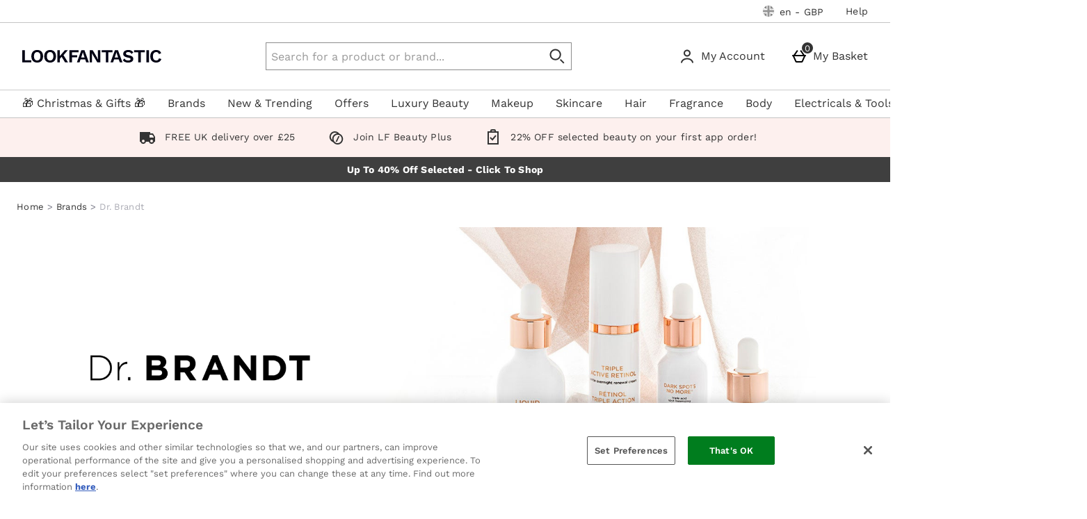

--- FILE ---
content_type: text/css
request_url: https://static.thcdn.com/www/styles/css/lfint/rebrand/sharded/base-659d44bda8.css
body_size: 31332
content:
.headerSearch{display:static;margin-top:8px;margin-bottom:8px;width:100%;height:40px;min-width:40px}@media screen and (min-width:1200px){.headerSearch{position:relative;margin-left:inherit;margin-right:inherit;margin-top:auto;margin-bottom:auto;width:100%;display:block;max-width:440px;min-width:40px}}.headerSearch_form{pointer-events:none;position:absolute;width:100%;top:inherit;left:0;right:0;z-index:10;box-sizing:border-box;visibility:hidden;overflow:hidden;display:none}@media screen and (min-width:1200px){.headerSearch_form{position:relative;display:block;top:inherit;pointer-events:all;margin-top:inherit;margin-bottom:inherit;padding-left:0;padding-right:0;z-index:1;max-width:inherit;visibility:visible}}.headerSearch_formInner{padding-top:inherit;padding-bottom:inherit;padding-left:inherit;padding-right:inherit;margin-top:auto;margin-bottom:auto;margin-right:auto;margin-left:auto;background-color:transparent;transition:none;box-sizing:border-box;transform:translate(0,-101%);visibility:visible;display:flex;width:100%;opacity:0}.headerSearch_formInner .headerSearch_cross{width:16px;height:16px;padding:0;border-radius:0;background-color:transparent;margin-right:8px;box-sizing:border-box}@media screen and (min-width:1200px){.headerSearch_formInner{position:relative;display:block;opacity:inherit;transform:inherit;transition:inherit;background-color:transparent;padding-top:0;padding-bottom:0;padding-left:0;padding-right:0;max-width:inherit;border-radius:4px}}.headerSearch_form-overlay{z-index:10}.headerSearch_spyglass_fillContainer{fill:#fff}@media screen and (min-width:900px){.headerSearch_spyglass_fillContainer{fill:#fff}}.headerSearch_form-show{display:block;pointer-events:all}.headerSearch_form-show .headerSearch_formInner{transform:translate(0,0);opacity:1}.headerSearch_form-show .headerSearch_spyglass_fillContainer{fill:#000}.headerSearch_toggleForm{border-width:0;background-color:transparent;-webkit-appearance:none;-moz-appearance:none;appearance:none;cursor:pointer;display:flex;align-items:center;justify-content:center;top:0;height:40px;padding-left:8px;padding-right:8px;margin-left:auto;margin-right:auto;min-width:100%;z-index:3;overflow:hidden}.headerSearch_toggleForm .headerSearch_spyglass .headerSearch_spyglass_fillContainer{fill:#fff}.headerSearch_toggleForm:focus{outline:0}@media screen and (min-width:1200px){.headerSearch_toggleForm{height:32px;display:none}}.headerSearch_toggleForm-open{background-color:#c4c4c4;z-index:10;position:relative}.headerSearch_toggleForm-open .headerSearch_spyglass_fillContainer{fill:#fff}.headerSearch_input{box-sizing:border-box;font-family:"Work Sans",sans-serif;font-size:16px;border:1px solid #8c8c8c;border-radius:0;padding:7px;background-color:#fff;outline:0;height:40px;max-height:72px;color:#333;background-color:#fff;width:100%;margin-bottom:0;border:1px solid #8c8c8c}.headerSearch_input[disabled],.headerSearch_input.disabled,.headerSearch_input:disabled{opacity:.5;cursor:not-allowed;background-color:#fff;border:1px solid #ccc}.headerSearch_input[readonly],.headerSearch_input.readonly{border-color:transparent}.headerSearch_input::-moz-placeholder{font-family:"Work Sans",sans-serif;font-size:16px;line-height:1.5;letter-spacing:0;color:#333;font-weight:400;text-transform:none;color:#999}.headerSearch_input:-ms-input-placeholder{font-family:"Work Sans",sans-serif;font-size:16px;line-height:1.5;letter-spacing:0;color:#333;font-weight:400;text-transform:none;color:#999}.headerSearch_input::placeholder{font-family:"Work Sans",sans-serif;font-size:16px;line-height:1.5;letter-spacing:0;color:#333;font-weight:400;text-transform:none;color:#999}.headerSearch_input:focus{outline:0;border-color:#c4c4c4;color:inherit}.headerSearch_input::-moz-placeholder{font-family:"Work Sans",sans-serif;font-size:16px;line-height:1.5;letter-spacing:0;color:#333;font-weight:400;text-transform:none;color:#333;opacity:.5}.headerSearch_input:-ms-input-placeholder{font-family:"Work Sans",sans-serif;font-size:16px;line-height:1.5;letter-spacing:0;color:#333;font-weight:400;text-transform:none;color:#333;opacity:.5}.headerSearch_input::placeholder{font-family:"Work Sans",sans-serif;font-size:16px;line-height:1.5;letter-spacing:0;color:#333;font-weight:400;text-transform:none;color:#333;opacity:.5}@media screen and (max-width:600px){.headerSearch_input{font-size:16px}}@media screen and (min-width:1200px){.headerSearch_input{height:32px}.headerSearch_input:focus{outline:0;border-color:#c4c4c4;color:inherit}}.headerSearch_input.slimHeaderSearch_Input{background-color:#fff;font-weight:inherit;font-size:textInput;line-height:inherit;border:0}.headerSearch_input.slimHeaderSearch_Input::-moz-placeholder{color:#333;font-weight:inherit;font-size:inherit;line-height:inherit}.headerSearch_input.slimHeaderSearch_Input:-ms-input-placeholder{color:#333;font-weight:inherit;font-size:inherit;line-height:inherit}.headerSearch_input.slimHeaderSearch_Input::placeholder{color:#333;font-weight:inherit;font-size:inherit;line-height:inherit}.headerSearch_input-resultsVisible{border-bottom-left-radius:0;border-bottom-right-radius:0}.headerSearch_hideResults{position:absolute;cursor:pointer;top:0;bottom:0;right:40px;height:auto;margin:auto;display:none;border:0;background:0 0}@media screen and (min-width:1200px){.headerSearch_hideResults{right:50px}}.headerSearch_clearResults,.headerSearch_buttonText{text-indent:-9999px;font-size:0}.headerSearch_hideResults-show{display:flex;align-items:center}.headerSearch_cross{display:block;height:16px;width:16px;fill:#333}.headerSearch_cross .headerSearch_crossFill{fill:#333}.headerSearch_toggleForm .headerSearch_cross{display:none}.headerSearch_toggleForm-open .headerSearch_cross{display:none}.headerSearch_spyglass{stroke:none;fill:#fff;height:24px;width:24px;margin-right:7.2px;margin-left:7.2px;transition:transform .3s,opacity .3s}.headerSearch_toggleForm-open .headerSearch_spyglass{display:block}.headerSearch_spyglass-hidden{transform:translateY(120%);opacity:0}.headerSearch_button{background-color:transparent;-webkit-appearance:none;-moz-appearance:none;appearance:none;position:absolute;cursor:pointer;display:flex;align-items:center;top:0;height:40px;right:0;padding-left:0;padding-right:0;margin-left:0;margin-right:0;border-top-right-radius:0;border-bottom-right-radius:0;border-width:1px;border-style:solid;border-color:#c4c4c4;text-indent:-9999px;pointer-events:all;transition:none}.headerSearch_button-show{opacity:1;pointer-events:all;background-color:#000}.headerSearch_button-show:hover,.headerSearch_button-show:focus{background-color:#000}@media screen and (min-width:1200px){.headerSearch_button{top:0;right:0;height:32px;padding-left:0;padding-right:0}}.headerSearch_button.slimHeaderSearch_Btn:not(.headerSearch_button-show){background-color:transparent}.headerSearch_button-show .headerSearch_spyglass_fillContainer{fill:#fff}.headerSearch_overlay{opacity:0;transition:opacity .3s ease;position:fixed;pointer-events:none;top:0;right:0;bottom:0;height:100%;width:100%;z-index:6;background-color:rgba(0,0,0,.5)}.headerSearch_overlay-show{opacity:1;pointer-events:all}.headerSearchThatScrolls{display:block;height:72px;position:relative}@media screen and (min-width:1200px){.headerSearchThatScrolls{display:none}}.headerSearchThatScrolls_form{width:100%;height:0}.headerSearchThatScrolls_formInner{padding-top:16px;padding-bottom:16px;padding-left:16px;padding-right:16px;display:flex;width:100%;box-sizing:border-box}.headerSearchThatScrolls_formInner .headerSearchThatScrolls_input{height:40px}.headerSearchThatScrolls_formInner .headerSearchThatScrolls_input::-moz-placeholder{font-family:"Work Sans",sans-serif;font-size:16px;line-height:1.5;letter-spacing:0;color:#333;font-weight:400;text-transform:none;color:#333}.headerSearchThatScrolls_formInner .headerSearchThatScrolls_input:-ms-input-placeholder{font-family:"Work Sans",sans-serif;font-size:16px;line-height:1.5;letter-spacing:0;color:#333;font-weight:400;text-transform:none;color:#333}.headerSearchThatScrolls_formInner .headerSearchThatScrolls_input::placeholder{font-family:"Work Sans",sans-serif;font-size:16px;line-height:1.5;letter-spacing:0;color:#333;font-weight:400;text-transform:none;color:#333}@media screen and (min-width:1200px){.headerSearchThatScrolls_formInner{display:none}}.headerSearchThatScrolls_toggleForm{border-width:0;background-color:transparent;-webkit-appearance:none;-moz-appearance:none;appearance:none;cursor:pointer;display:flex;align-items:center;justify-content:center;top:0;height:100%;padding-left:0;padding-right:0;margin-left:auto;margin-right:auto;min-width:100%;z-index:3}.headerSearchThatScrolls_toggleForm:focus{outline:0}@media screen and (min-width:1200px){.headerSearchThatScrolls_toggleForm{height:32px;display:none}}.headerSearchThatScrolls_input{box-sizing:border-box;font-family:"Work Sans",sans-serif;font-size:16px;border:1px solid #8c8c8c;border-radius:0;padding:7px;background-color:#fff;outline:0;height:40px;max-height:72px;width:100%;color:#333;margin-bottom:0}.headerSearchThatScrolls_input[disabled],.headerSearchThatScrolls_input.disabled,.headerSearchThatScrolls_input:disabled{opacity:.5;cursor:not-allowed;background-color:#fff;border:1px solid #ccc}.headerSearchThatScrolls_input[readonly],.headerSearchThatScrolls_input.readonly{border-color:transparent}.headerSearchThatScrolls_input::-moz-placeholder{font-family:"Work Sans",sans-serif;font-size:16px;line-height:1.5;letter-spacing:0;color:#333;font-weight:400;text-transform:none;color:#999}.headerSearchThatScrolls_input:-ms-input-placeholder{font-family:"Work Sans",sans-serif;font-size:16px;line-height:1.5;letter-spacing:0;color:#333;font-weight:400;text-transform:none;color:#999}.headerSearchThatScrolls_input::placeholder{font-family:"Work Sans",sans-serif;font-size:16px;line-height:1.5;letter-spacing:0;color:#333;font-weight:400;text-transform:none;color:#999}.headerSearchThatScrolls_input:focus{outline:0;border-color:#c4c4c4}.headerSearchThatScrolls_input::-moz-placeholder{font-size:textInput;font-family:"Work Sans",sans-serif;letter-spacing:3.2px;text-transform:none;color:#333}.headerSearchThatScrolls_input:-ms-input-placeholder{font-size:textInput;font-family:"Work Sans",sans-serif;letter-spacing:3.2px;text-transform:none;color:#333}.headerSearchThatScrolls_input::placeholder{font-size:textInput;font-family:"Work Sans",sans-serif;letter-spacing:3.2px;text-transform:none;color:#333}@media screen and (max-width:600px){.headerSearchThatScrolls_input{font-size:16px}}@media screen and (min-width:1200px){.headerSearchThatScrolls_input{height:32px}.headerSearchThatScrolls_input:focus{outline:0;border-color:#c4c4c4}}.headerSearchThatScrolls_spyglass{fill:#fff;stroke:none;height:24px;width:24px;margin-right:7.2px;margin-left:7.2px}.headerSearchThatScrolls_toggleForm-open .headerSearchThatScrolls_spyglass{display:block}@media screen and (min-width:1200px){.headerSearchThatScrolls_spyglass{fill:#fff}}.headerSearchThatScrolls_button{background-color:transparent;-webkit-appearance:none;-moz-appearance:none;appearance:none;position:absolute;cursor:pointer;display:flex;align-items:center;top:16px;height:40px;width:40px;right:16px;padding-left:0;padding-right:0;margin-left:0;margin-right:0;border-top-right-radius:0;border-bottom-right-radius:0;border-width:0;border-style:solid;border-color:#c4c4c4;text-indent:-9999px;pointer-events:all;transition:none}.headerSearchThatScrolls_button .headerSearch_spyglass_fillContainer{fill:#000}.headerSearchThatScrolls_buttonText{text-indent:-9999px;font-size:0}.headerSearch_resultsContainer{display:block;width:100%;z-index:999;position:absolute;left:0;top:119px}@media screen and (min-width:900px){.headerSearch_resultsContainer{position:relative;top:0}}.headerSearch_resultsSuggestionsWrapper{margin-top:0;background-color:transparent;padding-top:0;padding-bottom:0}.headerSearch_resultsProductsWrapper{margin-top:8px;background-color:#fff}.headerSearch_results{display:block;height:calc(100vh - 100px);width:100%;background-color:#fff;border-width:1px;border-color:#c4c4c4;border-style:solid;border-radius:6px;border-top-left-radius:0;border-top-right-radius:0;border-top-width:0;overflow-y:scroll;box-sizing:border-box}@media screen and (min-width:900px){.headerSearch_results{position:absolute;height:auto}}@media screen and (min-width:1200px){.headerSearch_results{max-width:inherit}}.headerSearch_results-hide{display:none}.headerSearch_resultsList{list-style-type:none;margin-left:0;position:relative;margin-top:0;margin-bottom:0;padding-top:0;padding-bottom:0;padding-left:8px;padding-right:8px}.headerSearch_resultsList-product{padding-left:0;padding-right:0}.headerSearch_resultsListHeader,.headerSearch_resultsSuggestionsHeader{font-family:"Work Sans",sans-serif;font-size:20px;line-height:1.4;letter-spacing:0;color:#333;font-weight:600;text-transform:none;background-color:#333;border-top-width:0;border-top-style:solid;border-top-color:#c4c4c4;color:#fff;padding-top:8px;padding-bottom:8px;padding-left:8px;padding-right:8px;margin-bottom:0;margin-top:0;display:block;width:100%;box-sizing:border-box}.headerSearch_resultsListHeader:first-child,.headerSearch_resultsSuggestionsHeader:first-child{border-top-width:0}.headerSearch_resultsListItem{display:block;position:relative;padding-left:0}.headerSearch_resultsListItem:hover{background-color:transparent}.headerSearch_resultsListItem:hover:after{content:'';display:inline-block;width:12px;height:12px;border-radius:50%;background-color:#000;position:absolute;top:50%;margin-top:-6px;right:8px}.headerSearch_resultsListItem-active{background-color:transparent}.headerSearch_resultsListItem-active:after{content:'';display:inline-block;width:12px;height:12px;border-radius:50%;background-color:#000;position:absolute;top:50%;margin-top:-6px;right:8px}.headerSearch_resultsListLink{font-family:"Work Sans",sans-serif;font-size:16px;line-height:1.5;letter-spacing:0;color:#333;font-weight:400;text-transform:none;color:#333;margin-top:0;margin-bottom:0;padding-top:16px;padding-bottom:16px;padding-left:0;padding-right:0;text-decoration:none;box-sizing:border-box;display:block}.headerSearch_resultsListLink:hover{background-color:transparent;color:inherit;text-decoration:none}.headerSearch_resultsListProduct{border-bottom-width:1px;border-bottom-style:solid;border-bottom-color:#c4c4c4;display:block;position:relative;cursor:pointer}.headerSearch_resultsListProduct:hover{background-color:#f2f2f2}.headerSearch_resultsListProduct:hover .headerSearch_resultsListProductTitle{text-decoration:none}.headerSearch_resultsListProduct:hover .headerSearch_ratingStars path{fill:#f2f2f2}.headerSearch_resultsListProduct:last-of-type{border-bottom-width:0}.headerSearch_resultsListProductLink{box-sizing:border-box;padding-top:8px;padding-bottom:8px;padding-left:8px;padding-right:8px;text-decoration:none;position:relative;display:table;border-collapse:separate}.headerSearch_resultsListProductLink a:hover{text-decoration:none}.headerSearch_resultsListProductImageContainer{box-sizing:border-box;display:table-cell;vertical-align:middle;width:100px}.headerSearch_resultsListProductImage{max-width:100%;height:auto;width:70px}.headerSearch_resultsListProductDetails{box-sizing:border-box;display:table-cell;vertical-align:top}.headerSearch_resultsListProductTitle{font-family:"Work Sans",sans-serif;font-size:22px;line-height:32px;letter-spacing:-.5px;color:#333;font-weight:400;color:#333;margin-bottom:8px;margin-top:0;display:block}.headerSearch_resultsListProductRating{display:block}.headerSearch_ratingStarsContainer{display:block;height:30px;margin-bottom:8px;overflow:hidden;width:99px}.headerSearch_ratingStarsBaseFill{background-color:#ccc;width:100px;height:25px;display:block;z-index:5;position:relative}.headerSearch_ratingStars{display:block;white-space:nowrap;overflow:hidden;width:100%;z-index:10;position:relative;top:-1px}.headerSearch_ratingStarsScoreFill{background-color:#fa9e1c;height:25px;position:absolute;z-index:-1;left:0;top:0}.headerSearch_resultsListProductPrice{font-family:"Work Sans",sans-serif;font-size:16px;line-height:1.5;letter-spacing:0;color:#333;font-weight:700;text-transform:none;color:#333;margin-bottom:0;margin-top:0;display:block}.hasImprovedSearch .headerSearch_resultsList{display:flex;flex-wrap:nowrap;flex-direction:row;overflow:auto;white-space:nowrap}@media screen and (min-width:1200px){.hasImprovedSearch .headerSearch_resultsList{flex-wrap:wrap}}.hasImprovedSearch .headerSearch_results{border-radius:0}.hasImprovedSearch .headerSearch_resultsListProduct{flex-grow:0;flex-shrink:1;flex-basis:100%}.hasImprovedSearch .headerSearch_resultsListProduct:hover{background-color:transparent}@media screen and (min-width:1200px){.hasImprovedSearch .headerSearch_resultsListProduct{flex-basis:25%}}.hasImprovedSearch .headerSearch_resultsListProductLink{display:flex;flex-direction:column;align-items:flex-start}.hasImprovedSearch .headerSearch_resultsListProductRating{display:none}.hasImprovedSearch .headerSearch_resultsListProductTitle{margin-bottom:16px;margin-top:14px;white-space:normal}.hasImprovedSearch .headerSearch_resultsListProductImage{width:100%}.hasImprovedSearch .headerSearch_resultsListProductImageContainer{width:100%}.hasImprovedSearch .headerSearch_resultsBlog{width:100%;height:auto;border-width:1px;border-radius:4px;border-style:solid;border-color:#333;margin-bottom:16px}@media screen and (min-width:600px){.hasImprovedSearch .headerSearch_resultsBlog{max-width:426px;max-height:109px;min-width:343px;min-height:100px;flex-grow:1;flex-shrink:1;margin:0 8px}}@media screen and (min-width:1200px){.hasImprovedSearch .headerSearch_resultsBlog{margin:0 30px 0 0}}.hasImprovedSearch .headerSearch_resultsRHSWrapper{background-color:#fff;max-width:inherit}.hasImprovedSearch .headerSearch_resultsBlogLink{display:flex;flex-direction:row;height:100%;width:100%}.hasImprovedSearch .headerSearch_resultsListBlogImage{height:100%;width:auto;border-radius:4px 0 0 4px;max-width:426px;max-height:109px}.hasImprovedSearch .headerSearch_resultsBlogType{font-family:"Work Sans",sans-serif;font-size:13px;line-height:20px;letter-spacing:.3px;color:#333;font-weight:400;color:#999;margin-bottom:6px;text-transform:uppercase;font-size:10px}.hasImprovedSearch .headerSearch_resultsBlogDetails{padding:8px}@media screen and (min-width:600px){.hasImprovedSearch .headerSearch_resultsBlogDetails{padding:12px}}@media screen and (min-width:1200px){.hasImprovedSearch .headerSearch_resultsBlogDetails{padding:16px}}.hasImprovedSearch .headerSearch_resultsBlogTitle{font-family:"Work Sans",sans-serif;font-size:16px;line-height:1.5;letter-spacing:0;color:#333;font-weight:400;text-transform:none;font-weight:800;display:-webkit-box;-webkit-box-orient:vertical;overflow-y:hidden;-webkit-line-clamp:3}.hasImprovedSearch .headerSearch_resultsList-blogs{display:flex;flex-direction:column;padding-bottom:0;overflow-x:auto;overflow-y:hidden;padding-left:16px;padding-right:16px;margin-left:0}@media screen and (min-width:600px){.hasImprovedSearch .headerSearch_resultsList-blogs{flex-direction:row;padding-left:0;padding-right:0}}.hasImprovedSearch .headerSearch_button_viewAllBlogs{font-family:"Work Sans",sans-serif;font-size:16px;line-height:1.5;letter-spacing:0;color:#333;font-weight:400;text-transform:none;text-decoration:underline;padding:0;margin:4px 0 32px 16px;white-space:nowrap}@media screen and (min-width:1200px){.hasImprovedSearch .headerSearch_button_viewAllBlogs{margin:0 0 24px 0}}.hasImprovedSearch .headerSearch_button_viewAllBlogs-header{display:none;padding:16px;margin:0}@media screen and (min-width:600px){.hasImprovedSearch .headerSearch_button_viewAllBlogs-header{display:block}}@media screen and (min-width:1200px){.hasImprovedSearch .headerSearch_button_viewAllBlogs-header{display:none}}.hasImprovedSearch .headerSearch_button_viewAllBlogs-lower{display:block}@media screen and (min-width:600px){.hasImprovedSearch .headerSearch_button_viewAllBlogs-lower{display:none}}@media screen and (min-width:1200px){.hasImprovedSearch .headerSearch_button_viewAllBlogs-lower{display:block}}.hasImprovedSearch .headerSearch_improvedSearch_viewAllButton{background-color:#000;border-width:2px;border-style:solid;border-color:#000;font-family:"Work Sans",sans-serif;font-size:15px;letter-spacing:.19px;text-transform:uppercase;color:#fff;line-height:1.33;display:inline-block;transition:background-color .2s;padding:12.5px 12px;border-radius:6px;cursor:pointer;text-align:center;box-sizing:border-box;padding:12px 32px;margin:24px 0 80px 0}.hasImprovedSearch .headerSearch_improvedSearch_viewAllButton:hover{background-color:#f7a193;border-color:#f7a193;color:#000;text-decoration:underline}.hasImprovedSearch .headerSearch_improvedSearch_viewAllButton:focus{background-color:#f7a193;color:#000;border-color:#f7a193;box-shadow:0 0 0 2px #fff inset}.hasImprovedSearch .headerSearch_improvedSearch_viewAllButton:focus-within{background-color:#f7a193;color:#000;border-color:#f7a193;box-shadow:0 0 0 2px #fff inset}.hasImprovedSearch .headerSearch_improvedSearch_viewAllButton::-moz-focus-inner{border:0}.hasImprovedSearch .headerSearch_improvedSearch_viewAllButton:active{background-color:#d1887c;border-color:#d1887c;color:#000}.hasImprovedSearch .headerSearch_improvedSearch_viewAllButton[disabled],.hasImprovedSearch .headerSearch_improvedSearch_viewAllButton.disabled{background-color:#ccc;border-color:#ccc;color:#fff;cursor:default;text-decoration:none}.headerSearch_results_recentSearches{flex-basis:30%}.headerSearch_results_recentSearches a{cursor:pointer}.headerSearch_results_recentSearches .headerSearch_improvedSearch_noRecentSearches{padding-left:20px}@media screen and (min-width:600px){.headerSearch_results_recentSearches .headerSearch_improvedSearch_noRecentSearches{padding-left:0}}.headerSearch_button_viewAll{display:none}@media screen and (min-width:1200px){.slim_searchBar .headerSearch{max-width:237px}.slim_searchBar .headerSearch_form{width:237px}.slim_searchBar .headerSearch_results{width:440px}.slim_searchBar .headerSearch_spyglass{margin:8px}.slim_searchBar .headerSearch_input{padding-left:16px}}.hasImprovedSearch .headerSearch{position:static}.hasImprovedSearch .wrap{position:relative}.hasImprovedSearch .headerSearch_results{display:flex}.hasImprovedSearch .headerSearch_overlay{background-color:transparent;top:0}.hasImprovedSearch .headerSearch_results{overflow:hidden}.hasImprovedSearch .headerSearch_results .headerSearch_improvedSearch_wrapper{display:flex;flex-direction:column;max-width:100%;flex-grow:1;margin:0}@media screen and (min-width:1200px){.hasImprovedSearch .headerSearch_results .headerSearch_improvedSearch_wrapper{flex-direction:row;margin-left:auto;margin-right:auto;max-width:1400px}}.westendHeader_container .hasImprovedSearch .headerSearch_results{background:#e6e6e6}@media screen and (min-width:1200px){.westendHeader_container .hasImprovedSearch .headerSearch_results{background:#fff;border-top-style:solid;border-top-width:1px;border-top-color:#333;margin-top:20px}}.westendHeader_container .hasImprovedSearch .headerSearch_resultsSuggestionsWrapper{flex-basis:30%;margin-top:0}@media screen and (min-width:1200px){.westendHeader_container .hasImprovedSearch .headerSearch_resultsSuggestionsWrapper{margin-top:8px;padding-right:32px}}.westendHeader_container .hasImprovedSearch .headerSearch_resultsProductsWrapper{flex-grow:1}.westendHeader_container .hasImprovedSearch .headerSearch_button_viewAll.secondary{border-width:0;font-family:"Work Sans",sans-serif;font-size:16px;letter-spacing:.2px;color:#333;line-height:1.5;text-decoration:underline;display:inline-block;transition:background-color .2s;padding:12px 12px;cursor:pointer;text-align:start;box-sizing:border-box;display:flex;white-space:nowrap;padding:16px}.westendHeader_container .hasImprovedSearch .headerSearch_button_viewAll.secondary:hover{color:#3f3f3f;text-decoration:none}.westendHeader_container .hasImprovedSearch .headerSearch_button_viewAll.secondary:focus{background-color:#fff;border-width:2px;border-style:solid;border-color:#3f3f3f;color:#3f3f3f;text-decoration:none}.westendHeader_container .hasImprovedSearch .headerSearch_button_viewAll.secondary:focus-within{background-color:#fff;border-width:2px;border-style:solid;border-color:#3f3f3f;color:#3f3f3f;text-decoration:none}.westendHeader_container .hasImprovedSearch .headerSearch_button_viewAll.secondary:active{color:#8c8c8c;text-decoration:none}.westendHeader_container .hasImprovedSearch .headerSearch_button_viewAll.secondary[disabled],.westendHeader_container .hasImprovedSearch .headerSearch_button_viewAll.secondary.disabled{color:#ccc;cursor:default}@media screen and (min-width:1200px){.westendHeader_container .hasImprovedSearch .headerSearch_button_viewAll.secondary{display:none}}.westendHeader_container .hasImprovedSearch .headerSearch_improvedSearch_productsHeaderAndButtonWrapper{display:flex;flex-direction:row;justify-content:space-between}.westendHeader_container .hasImprovedSearch .headerSearch_button_viewAll.primary{display:none;white-space:nowrap}@media screen and (min-width:1200px){.westendHeader_container .hasImprovedSearch .headerSearch_button_viewAll.primary{display:flex;background-color:#000;border-width:2px;border-style:solid;border-color:#000;font-family:"Work Sans",sans-serif;font-size:15px;letter-spacing:.19px;text-transform:uppercase;color:#fff;line-height:1.33;display:inline-block;transition:background-color .2s;padding:12.5px 12px;border-radius:6px;cursor:pointer;text-align:center;box-sizing:border-box;margin:24px 0 32px 0;padding:12px 32px}.westendHeader_container .hasImprovedSearch .headerSearch_button_viewAll.primary:hover{background-color:#f7a193;border-color:#f7a193;color:#000;text-decoration:underline}.westendHeader_container .hasImprovedSearch .headerSearch_button_viewAll.primary:focus{background-color:#f7a193;color:#000;border-color:#f7a193;box-shadow:0 0 0 2px #fff inset}.westendHeader_container .hasImprovedSearch .headerSearch_button_viewAll.primary:focus-within{background-color:#f7a193;color:#000;border-color:#f7a193;box-shadow:0 0 0 2px #fff inset}.westendHeader_container .hasImprovedSearch .headerSearch_button_viewAll.primary::-moz-focus-inner{border:0}.westendHeader_container .hasImprovedSearch .headerSearch_button_viewAll.primary:active{background-color:#d1887c;border-color:#d1887c;color:#000}.westendHeader_container .hasImprovedSearch .headerSearch_button_viewAll.primary[disabled],.westendHeader_container .hasImprovedSearch .headerSearch_button_viewAll.primary.disabled{background-color:#ccc;border-color:#ccc;color:#fff;cursor:default;text-decoration:none}}.headerSearch_overlay_improvedSearch_transparent{height:0;background:0 0}@media screen and (min-width:1200px){.headerSearch_overlay_improvedSearch_transparent{height:120px}}.headerSearch_overlay_improvedSearch_colour{height:100%;background-color:rgba(0,0,0,.5)}.underLineSearchBox{border-radius:0;border-bottom:solid 2px #000}.underLineSearchBox .headerSearch_input,.underLineSearchBox .headerSearch_button{border-radius:0;border:0;background:0 0}.westendHeader{min-height:48px;margin-left:auto;margin-right:auto;margin-bottom:0;padding-top:0;border-bottom-width:1px;border-bottom-color:#c4c4c4;border-bottom-style:solid;position:relative;background:solid}@media screen and (min-width:1200px){.westendHeader{position:relative;margin-bottom:0;padding-bottom:0;background-color:#fff;z-index:30;box-shadow:none}.westendHeader-sticky{position:fixed;width:100%;top:0;left:0;right:0}.westendHeader-sticky .responsiveSubMenu{display:none}.westendHeader-active{padding-top:120px}.westendHeader-hidden{display:none}.westendHeader .responsiveSubMenu_sessionSettingsText{font-family:"Work Sans",sans-serif;font-size:14px;line-height:20px;letter-spacing:.2px;color:#333;font-weight:400;color:#333}.westendHeader .responsiveFlyoutMenu_levelTwoList{padding-top:32px;padding-bottom:32px}.westendHeader .responsiveFlyoutMenu_levelThreeLink{padding-top:8px;padding-bottom:8px}}.westendHeader .headerSearch_results::-webkit-scrollbar{width:8px}.westendHeader .headerSearch_results::-webkit-scrollbar-track{border-radius:0;background:#ccc}.westendHeader .headerSearch_results::-webkit-scrollbar-thumb{border-radius:0;background:#3b3b3b}.westendHeader .headerSearch_results::-webkit-scrollbar-thumb:window-inactive{background:#ccc}.westendHeader .headerSearch_resultsListItem{background-color:#fff;margin-bottom:2px;margin-right:1px;margin-left:2px}.westendHeader .headerSearch_resultsListItem:after{display:none}.westendHeader .headerSearch_resultsListItem:hover{background-color:#f2f2f2}.westendHeader .headerSearch_resultsListItem:focus{background-color:transparent}.westendHeader .headerSearch_resultsListItem:focus:after{content:'';display:inline-block;width:12px;height:12px;border-radius:50%;background-color:#000;position:absolute;top:50%;margin-top:-6px;right:8px}.westendHeader .headerSearch_resultsListItem-active{background-color:#f2f2f2}.westendHeader .headerSearch_resultsListItem-active:after{display:block}.westendHeader .headerSearch{margin-top:0;margin-bottom:0;padding-top:0;padding-bottom:0;height:100%}.westendHeader .headerSearch_hideResults{right:56px}@media screen and (min-width:1200px){.westendHeader .headerSearch_hideResults{right:40px}}.westendHeader .headerSearch_formInner{background-color:#f2f2f2;padding-top:16px;padding-bottom:16px;padding-left:16px;padding-right:16px}@media screen and (min-width:1200px){.westendHeader .headerSearch_formInner{padding-top:0;padding-bottom:0;padding-left:0;padding-right:0}}.westendHeader .responsiveFlyoutMenu_chevronRight{margin-right:0}.westendHeader .responsiveFlyoutMenu_chevronLeft{margin-right:4px;margin-left:0}.westendHeader .responsiveFlyoutMenu_levelOneLink{height:48px;max-height:none}@media screen and (min-width:1200px){.westendHeader .responsiveFlyoutMenu_levelOneLink{height:auto;max-height:none;word-break:normal}}@media screen and (max-width:1200px){.westendHeader .responsiveFlyoutMenu_levelOneLink{word-break:normal}}.westendHeader .responsiveFlyoutMenu_levelTwoLink,.westendHeader .responsiveFlyoutMenu_levelTwoLandingPageLink,.westendHeader .responsiveFlyoutMenu_levelThreeLink,.westendHeader .responsiveFlyoutMenu_levelThreeLandingPageLink{height:48px}@media screen and (min-width:1200px){.westendHeader .responsiveFlyoutMenu_levelTwoLink,.westendHeader .responsiveFlyoutMenu_levelTwoLandingPageLink,.westendHeader .responsiveFlyoutMenu_levelThreeLink,.westendHeader .responsiveFlyoutMenu_levelThreeLandingPageLink{height:auto}}.westendHeader .responsiveFlyoutMenu_levelTwo.waterfallFlyOut .responsiveFlyoutMenu_levelThreeLink{padding-top:8px;padding-bottom:8px}@media screen and (min-width:1200px){.westendHeader-sticky .headerLogo{height:80px}.westendHeader-sticky .headerLogo-additional{display:none}.westendHeader-sticky .westendHeader_logo.westendHeader--desktop-only,.westendHeader-sticky .westendHeader_logo-desktop .westendHeader_logo{margin-top:12px;margin-bottom:12px}.westendHeader-sticky .westendHeader_headerSearch{min-height:inherit}.westendHeader-sticky .headerSearch_input,.westendHeader-sticky .headerSearch_button{height:32px}.westendHeader-sticky .headerSearch_input::-moz-placeholder{line-height:1}.westendHeader-sticky .headerSearch_form{margin-top:8px;margin-bottom:8px}.westendHeader-sticky .responsiveAccountHeader_accountDropDown{top:44px}.westendHeader-sticky~.responsiveUsp .responsiveUsp_slider{margin-top:24px}.westendHeader.westendHeader-sticky .headerSearch_resultsContainer{top:calc(100% - 8px)}.westendHeader.westendHeader-sticky .hasImprovedSearch .headerSearch_resultsContainer{top:calc(100% - 68px)}}.westendHeader_container{display:flex;flex-wrap:wrap;align-items:stretch;justify-content:flex-end;width:100%;z-index:999;background-color:#fff;height:48px;transition:height .5s ease-in;max-width:1400px;margin-left:auto;margin-right:auto;border-bottom-width:0;border-bottom-style:solid;border-bottom-color:#c4c4c4}.westendHeader_container .westendHeader_logo-desktop{display:flex;flex-direction:inherit}@media screen and (max-width:1200px){.westendHeader_container .westendHeader_logo-desktop.westendHeader_logo-has_mobile_logo{display:none}}.westendHeader_container .westendHeader_logo-mobile{display:flex;flex-direction:inherit}@media screen and (min-width:1200px){.westendHeader_container .westendHeader_logo-mobile{display:none}}.westendHeader_container .westendHeader_logos{display:flex;width:100%;height:56px}@media screen and (min-width:1200px){.westendHeader_container .westendHeader_logos{width:240px;height:80px}}.westendHeader_container .westendHeader_logos .westendHeader_logo{border-left:none;border-right:none;position:relative;margin-left:auto;margin-right:auto;margin-bottom:0;background-color:#fff;border-bottom:none}@media screen and (min-width:1200px){.westendHeader_container .westendHeader_logos .westendHeader_logo{margin-top:0}}.westendHeader_container .westendHeader_logos .westendHeader_logo .headerLogo{margin-top:16px}@media screen and (min-width:900px){.westendHeader_container .westendHeader_logos .westendHeader_logo .headerLogo{margin-left:auto;margin-right:auto;margin-top:20px}}.westendHeader_container .westendHeader_logos .westendHeader_logo:after{content:"";display:block;height:4px;background-color:#fff;position:absolute;width:100%;bottom:-2px;left:0}.westendHeader_container .westendHeader_logos .westendHeader_logo:before{content:"";display:block;height:4px;background-color:#000;position:absolute;width:100%;top:0;left:0}.westendHeader_container .headerLogo{height:47px;padding-left:0;padding-right:0}.westendHeader_container .headerLogo .svg_section_l,.westendHeader_container .headerLogo .svg_section_f,.westendHeader_container .headerLogo .svg_section_reg{fill:#fff}@media screen and (min-width:600px){.westendHeader_container .headerLogo{padding-left:0;padding-right:0}}@media screen and (min-width:900px){.westendHeader_container .headerLogo{height:47px}}.westendHeader_container .headerSearch_input{height:40px;border-width:1px}.westendHeader_container .headerSearch_resultsContainer{position:absolute;top:118px}.westendHeader_container .headerSearch_button{top:16px;right:16px;height:40px;width:40px;border-width:0;border-left-width:0;box-sizing:border-box}.westendHeader_container .headerSearch_button:hover,.westendHeader_container .headerSearch_button:active,.westendHeader_container .headerSearch_button:focus{background-color:inherit;color:inherit}.westendHeader_container .headerSearch_button:hover svg,.westendHeader_container .headerSearch_button:active svg,.westendHeader_container .headerSearch_button:focus svg{fill:inherit}.westendHeader_container .headerSearch_button:hover svg path,.westendHeader_container .headerSearch_button:active svg path,.westendHeader_container .headerSearch_button:focus svg path{fill:inherit}.westendHeader_container .headerSearch_button:hover svg path.headerSearch_spyglass_fillContainer,.westendHeader_container .headerSearch_button:active svg path.headerSearch_spyglass_fillContainer,.westendHeader_container .headerSearch_button:focus svg path.headerSearch_spyglass_fillContainer{fill:inherit}.westendHeader_container .headerSearch_results{height:auto;max-height:calc(100vh - 100px);padding-bottom:8px;background-color:#e6e6e6;border-width:0}.westendHeader_container .headerSearch_resultsSuggestionsWrapper{margin-top:8px;padding-top:8px;background-color:#fff}.westendHeader_container .headerSearch_resultsSuggestionsWrapper .headerSearch_resultsListHeader,.westendHeader_container .headerSearch_resultsSuggestionsWrapper .headerSearch_resultsSuggestionsHeader{margin-top:0}.westendHeader_container .headerSearch_resultsProductsWrapper{margin-top:8px;margin-bottom:20px;background-color:#fff}.westendHeader_container .headerSearch_resultsListHeader,.westendHeader_container .headerSearch_resultsSuggestionsHeader{font-family:"Work Sans",sans-serif;font-size:20px;line-height:1.4;letter-spacing:0;color:#333;font-weight:400;text-transform:none;color:#333;margin-top:8px}.westendHeader_container .headerSearch_resultsListHeader{background-color:#fff;padding:16px}.westendHeader_container .headerSearch_resultsList{padding-right:0;padding-left:0;padding-bottom:8px;background-color:#fff}.westendHeader_container .headerSearch_resultsListProduct{border-bottom-width:0}.westendHeader_container .headerSearch_resultsListLink{padding:8px 16px}.westendHeader_container .headerSearch_resultsListLink:hover{background-color:#f2f2f2}.westendHeader_container .headerSearch_resultsListLink:focus{background-color:#f2f2f2}.westendHeader_container .headerSearch_resultsListLink:focus:after{content:'';display:inline-block;width:12px;height:12px;border-radius:50%;background-color:#000;position:absolute;top:50%;margin-top:-6px;right:8px}.westendHeader_container .headerSearch_resultsListProductLink{padding:16px;text-decoration:none}.westendHeader_container .headerSearch_resultsListProductTitle{font-family:"Work Sans",sans-serif;font-size:16px;line-height:1.5;letter-spacing:0;color:#333;font-weight:400;text-transform:none;color:#333}.westendHeader_container .headerSearch_resultsListProductPrice{font-family:"Work Sans",sans-serif;font-size:16px;line-height:1.5;letter-spacing:0;color:#333;font-weight:400;text-transform:none;color:#333}.westendHeader_container .headerSearch_toggleForm-open{background-color:#f2f2f2}.westendHeader_container .headerSearch_ratingStarsBaseFill{background-color:#f2f2f2}.westendHeader_container .headerSearch_ratingStarsScoreFill{background-color:#000}.westendHeader_container .hasImprovedSearch .headerSearch_resultsListHeader{font-family:"Work Sans",sans-serif;font-size:24px;line-height:32px;letter-spacing:-.5px;color:#333;font-weight:600;font-size:18px;margin-top:0}.westendHeader_container .hasImprovedSearch .headerSearch_results{max-height:calc(100vh - 120px);padding-bottom:0;overflow-y:scroll}.westendHeader_container .hasImprovedSearch .headerSearch_resultsContainer{top:130px}@media screen and (min-width:1200px){.westendHeader_container .hasImprovedSearch .headerSearch_resultsContainer{top:100px}}.westendHeader_container .hasImprovedSearch .headerSearch_resultsList{display:block;padding-bottom:12px}.westendHeader_container .hasImprovedSearch .headerSearch_resultsList-product{padding-left:8px;display:flex}@media screen and (min-width:1200px){.westendHeader_container .hasImprovedSearch .headerSearch_resultsList-product{padding-left:0;flex-wrap:nowrap}}.westendHeader_container .hasImprovedSearch .headerSearch_resultsListLink{padding:4px 16px}.westendHeader_container .hasImprovedSearch .headerSearch_resultsListLink:hover{background-color:transparent;text-decoration:underline}@media screen and (min-width:1200px){.westendHeader_container .hasImprovedSearch .headerSearch_resultsListLink{padding:8px 0}}.westendHeader_container .hasImprovedSearch .headerSearch_resultsListItem:hover{background-color:transparent}.westendHeader_container .hasImprovedSearch .headerSearch_resultsListProduct{max-width:166px;min-width:134px;padding:0 8px 16px 8px}.westendHeader_container .hasImprovedSearch .headerSearch_resultsProductsWrapper{flex-basis:70%;margin-left:0}@media screen and (min-width:1200px){.westendHeader_container .hasImprovedSearch .headerSearch_resultsProductsWrapper{margin-left:72px}}.westendHeader_container .hasImprovedSearch .headerSearch_resultsProductsWrapper .headerSearch_resultsListHeader{padding:0 16px 8px 16px}@media screen and (min-width:1200px){.westendHeader_container .hasImprovedSearch .headerSearch_resultsProductsWrapper .headerSearch_resultsListHeader{padding:0 0 16px 0}}.westendHeader_container .hasImprovedSearch .improvedSearchBestSellersWrapper{margin-bottom:40px}@media screen and (min-width:1200px){.westendHeader_container .hasImprovedSearch .headerSearch_resultsSuggestionsWrapper{flex-basis:25%;flex-shrink:0;margin-top:0;margin-bottom:0;padding-top:0;border-right:1px solid #333;padding-left:32px}}.westendHeader_container .hasImprovedSearch .headerSearch_resultsSuggestionsWrapper .headerSearch_resultsListHeader{padding:8px 16px}@media screen and (min-width:1200px){.westendHeader_container .hasImprovedSearch .headerSearch_resultsSuggestionsWrapper .headerSearch_resultsListHeader{padding:24px 0 16px 0}}.westendHeader_container .hasImprovedSearch .headerSearch_resultsBlogsWrapper{max-width:1000px}.westendHeader_container .hasImprovedSearch .headerSearch_resultsBlogsWrapper .headerSearch_resultsListHeader{padding:0 16px 8px 16px}@media screen and (min-width:1200px){.westendHeader_container .hasImprovedSearch .headerSearch_resultsBlogsWrapper .headerSearch_resultsListHeader{padding:0 0 16px 0}}.westendHeader_container .hasImprovedSearch .headerSearch_resultsListProductLink{width:100%;padding:0;position:relative;height:100%}.westendHeader_container .hasImprovedSearch .headerSearch_resultsListProductPrice{font-family:"Work Sans",sans-serif;font-size:24px;line-height:32px;letter-spacing:-.5px;color:#333;font-weight:600;font-size:18px;position:absolute;bottom:-24px}@media screen and (min-width:1200px){.westendHeader_container{display:flex;flex-wrap:wrap;justify-content:flex-start;flex-basis:100%;flex-shrink:0;flex-grow:1;padding-top:0;padding-bottom:0;padding-left:16px;padding-right:16px;margin-top:0;border-bottom-width:0;box-sizing:border-box;background-color:transparent;height:auto}.westendHeader_container .headerLogo{margin-right:auto}.westendHeader_container .headerLogo .svg_section_l{fill:#fff}.westendHeader_container .headerLogo .svg_section_f{fill:#fff}.westendHeader_container .headerLogo .svg_section_reg{fill:#fff}.westendHeader_container .headerSearch_resultsContainer{top:100%}.westendHeader_container .headerSearch_resultsProductsWrapper{margin-bottom:0}.westendHeader_container .headerSearch_button{top:0;right:0}.westendHeader_container .headerLogo{height:80px}.westendHeader_container .responsiveFlyoutBasket_name,.westendHeader_container .responsiveFlyoutBasket_nameInline{font-family:"Work Sans",sans-serif;font-size:16px;line-height:1.5;letter-spacing:0;color:#333;font-weight:400;text-transform:none;color:#333}.westendHeader_container .responsiveFlyoutBasket_basketButton{padding-top:0}.westendHeader_container .responsiveFlyoutBasket_basketButton:hover{text-decoration:none}.westendHeader_container .brandsAToZ_brandGroup_columns_container{border-left:none;border-right:none;border-bottom:none;left:-16px;width:calc(100% + 32px)}.westendHeader_container .brandsAToZ_brandGroup_columns_container .brandsAToZ_brandItem:hover{background-color:#f2f2f2}.westendHeader_container .brandsAToZ_brandGroup_columns_container .brandsAToZ_brandItem:hover a{color:#333}.westendHeader_container .brandsAToZ_brandGroup_columns_container .brandsAToZ_brandItem a:focus{background-color:#f2f2f2;color:#333}.westendHeader_container .brandsAToZ_brandGroup:hover{background:#f2f2f2}.westendHeader_container .brandsAToZ_viewAllBrands:hover{background-color:#f2f2f2}.westendHeader_container .brandsAToZ_viewAllBrands:hover a{color:#333}}@media screen and (min-width:1200px){.westendHeader_container-centeredLogo .westendHeader_logo,.westendHeader_container-centeredLogo .westendHeader_logo-desktop,.westendHeader_container-centeredLogo .westendHeader_logo-mobile{order:3;flex-basis:200px;flex-grow:1;margin-right:inherit}.westendHeader_container-centeredLogo .westendHeader_logo .headerLogo,.westendHeader_container-centeredLogo .westendHeader_logo-desktop .headerLogo,.westendHeader_container-centeredLogo .westendHeader_logo-mobile .headerLogo{margin-left:auto;margin-right:auto}}@media screen and (min-width:1200px){.westendHeader_container-centeredLogo .westendHeader_headerSearch{flex-basis:344px;flex-grow:0}}@media screen and (min-width:1200px){.westendHeader_container-centeredLogo .westendHeader_account{flex-basis:166px}}@media screen and (min-width:1200px){.westendHeader_container-centeredLogo .westendHeader_responsiveFlyoutBasket{order:4;flex-basis:166px}}.westendHeader-stickyMobile{position:fixed;top:auto}@media screen and (min-width:1200px){.westendHeader-stickyMobile{position:static}}.westendHeader_responsiveSubMenu{display:none}.westendHeader_responsiveSubMenu .responsiveSubMenu_container .responsiveSubMenu_sessionSettings:hover,.westendHeader_responsiveSubMenu .responsiveSubMenu_container .responsiveSubMenu_sessionSettings:focus{background-color:#e6e6e6;text-decoration:none}.westendHeader_responsiveSubMenu .responsiveSubMenu_container .responsiveSubMenu_sessionSettings:hover .responsiveSubMenu_sessionSettingsText,.westendHeader_responsiveSubMenu .responsiveSubMenu_container .responsiveSubMenu_sessionSettings:focus .responsiveSubMenu_sessionSettingsText{text-decoration:none;color:#333}.westendHeader_responsiveSubMenu .responsiveSubMenu_container .responsiveSubMenu_sessionSettings:hover .responsiveSubMenu_sessionSettingsText .responsiveSubMenu_sessionSettingsCountry,.westendHeader_responsiveSubMenu .responsiveSubMenu_container .responsiveSubMenu_sessionSettings:focus .responsiveSubMenu_sessionSettingsText .responsiveSubMenu_sessionSettingsCountry{color:#333}.westendHeader_responsiveSubMenu .responsiveSubMenu_container .responsiveSubMenu_sessionSettings:hover .responsiveSubMenu_sessionSettingsText .responsiveSubMenu_sessionSettingsCountry.hasFlagAfter,.westendHeader_responsiveSubMenu .responsiveSubMenu_container .responsiveSubMenu_sessionSettings:focus .responsiveSubMenu_sessionSettingsText .responsiveSubMenu_sessionSettingsCountry.hasFlagAfter{color:#333}.westendHeader_responsiveSubMenu .responsiveSubMenu_container .responsiveSubMenu_sessionSettings:hover .responsiveSubMenu_sessionSettingsText .responsiveSubMenu_showShippingDestination .responsiveSubMenu_shippingToText:before,.westendHeader_responsiveSubMenu .responsiveSubMenu_container .responsiveSubMenu_sessionSettings:focus .responsiveSubMenu_sessionSettingsText .responsiveSubMenu_showShippingDestination .responsiveSubMenu_shippingToText:before{color:#333}@media screen and (min-width:1200px){.westendHeader_responsiveSubMenu{display:block}.westendHeader_responsiveSubMenu .responsiveSubMenu_subMenuLink{font-family:"Work Sans",sans-serif;font-size:14px;line-height:20px;letter-spacing:.2px;color:#333;font-weight:400;color:#333}.westendHeader_responsiveSubMenu .responsiveSubMenu_subMenuLink:hover,.westendHeader_responsiveSubMenu .responsiveSubMenu_subMenuLink:focus{text-decoration:none;background-color:#e6e6e6;color:#333}}.westendHeader_logo-desktop,.westendHeader_logo-mobile{box-sizing:border-box;display:flex;justify-content:center;align-items:center;padding-left:8px;padding-right:8px;order:3;flex-basis:104px;flex-grow:1}@media (min-width:600px){.westendHeader_logo-desktop,.westendHeader_logo-mobile{padding-left:16px;padding-right:16px}}@media screen and (min-width:1200px){.westendHeader_logo-desktop,.westendHeader_logo-mobile{box-sizing:border-box;display:flex;justify-content:center;align-items:center;padding-left:8px;padding-right:8px;order:1;flex-basis:200px;flex-grow:0}}@media screen and (min-width:1200px) and (min-width:600px){.westendHeader_logo-desktop,.westendHeader_logo-mobile{padding-left:16px;padding-right:16px}}@media screen and (min-width:600px){.westendHeader_logo-desktop,.westendHeader_logo-mobile{padding-left:0;padding-right:0}}.westendHeader_logo{box-sizing:border-box;display:flex;justify-content:center;align-items:center;padding-left:8px;padding-right:8px;order:3;flex-basis:104px;flex-grow:1;height:100%;transition:flex-basis .3s ease-in;color:transparent;flex-shrink:0;z-index:3;background-color:transparent;padding-right:0;padding-left:0;display:flex}@media (min-width:600px){.westendHeader_logo{padding-left:16px;padding-right:16px}}@media screen and (min-width:1200px){.westendHeader_logo{box-sizing:border-box;display:flex;justify-content:center;align-items:center;padding-left:8px;padding-right:8px;order:1;flex-basis:200px;flex-grow:0;height:auto;margin-top:12px;margin-bottom:12px;margin-left:0;flex-shrink:0;background-color:transparent;padding-right:0;padding-left:0;z-index:0;display:flex}}@media screen and (min-width:1200px) and (min-width:600px){.westendHeader_logo{padding-left:16px;padding-right:16px}}.westendHeader_siteName{position:absolute;left:-99999px;display:initial}.westendHeader_headerSearch{display:flex;align-items:center;justify-content:center;order:2;flex-basis:48px}@media screen and (min-width:1200px){.westendHeader_headerSearch.slim_searchBar{display:flex;align-items:center;justify-content:end}.westendHeader_headerSearch.slim_searchBar .headerSearch_resultsContainer{position:relative;left:-200px}}.westendHeader_headerSearch .headerSearch_toggleForm{padding-top:0;padding-bottom:0;padding-right:0;padding-left:0;height:100%}.westendHeader_headerSearch .headerSearch_toggleForm .headerSearch_spyglass{display:block}.westendHeader_headerSearch .headerSearch_toggleForm .headerSearch_cross{display:none}.westendHeader_headerSearch .headerSearch_toggleForm-open .headerSearch_spyglass{display:none}.westendHeader_headerSearch .headerSearch_toggleForm-open .headerSearch_cross{display:block;height:24px;width:24px}.westendHeader_headerSearch .headerSearch_spyglass .headerSearch_spyglass_fillContainer{fill:#333}@media screen and (min-width:1200px){.westendHeader_headerSearch .headerSearch_spyglass .headerSearch_spyglass_fillContainer{fill:#000}}.westendHeader_headerSearch .headerSearch_form-show .headerSearch_spyglass{fill:#333}@media screen and (min-width:1200px){.westendHeader_headerSearch .headerSearch_form-show .headerSearch_spyglass{fill:#333}}.westendHeader_headerSearch .headerSearch_button .headerSearch_spyglass .headerSearch_spyglass_fillContainer,.westendHeader_headerSearch .headerSearch_button .headerSearch_spyglass{fill:#333}@media screen and (min-width:1200px){.westendHeader_headerSearch .headerSearch_button .headerSearch_spyglass .headerSearch_spyglass_fillContainer,.westendHeader_headerSearch .headerSearch_button .headerSearch_spyglass{fill:#333}}.westendHeader_headerSearch .headerSearch_button-show .headerSearch_spyglass .headerSearch_spyglass_fillContainer,.westendHeader_headerSearch .headerSearch_button-show .headerSearch_spyglass{fill:#fff}.westendHeader_headerSearch .headerSearch_cross{fill:#333}.westendHeader_headerSearch .headerSearch_crossFill{fill:#333}@media screen and (min-width:1200px){.westendHeader_headerSearch{flex-basis:344px;flex-grow:1;align-self:center}.westendHeader_headerSearch input{margin:0}}@media screen and (max-width:1200px){.westendHeader_headerSearch_rightPosition{order:4;flex-basis:48px}}.westendHeader_accountSection{flex-basis:0;display:none}@media screen and (min-width:1200px){.westendHeader_accountSection{display:flex;align-items:center;justify-content:flex-end;order:2;flex-basis:144px;flex-grow:0;margin-left:auto}}.westendHeader_accountLink{font-family:"Work Sans",sans-serif;font-size:16px;line-height:1.5;letter-spacing:0;color:#333;font-weight:400;text-transform:none;color:inherit}@media screen and (min-width:1200px){.westendHeader_accountLink{margin-left:24px}}.westendHeader_navigation{display:flex;justify-content:flex-end;align-items:center}@media screen and (min-width:1200px){.westendHeader_navigation{order:4;flex-basis:100%;margin-top:auto;z-index:2;height:40px}.westendHeader_navigation:after{content:"";display:block;height:40px;width:100%;position:absolute;bottom:0;left:0;border-style:solid;border-color:#ccc;border-top-width:1px;border-bottom-width:0;border-left-width:0;border-right-width:0;box-sizing:border-box;background-color:#fff}}.westendHeader_navigation-overlay{z-index:10}.westendHeader_menuButton{display:flex;align-items:center;height:100%;padding-left:8px;padding-right:8px;cursor:pointer}@media screen and (min-width:1200px){.westendHeader_menuButton{display:none}}.westendHeader_menuButton.westendHeader_menuButton-open{color:#ccc}.westendHeader_menuButtonWrap{margin:0}.westendHeader_menu{position:fixed;top:48px;left:-80%;bottom:0;width:80%;transition:left .1s ease-out;background-color:#f7a193;z-index:2;overflow:auto}.westendHeader_menuButton-open~.westendHeader_menu{left:0}@media screen and (min-width:1200px){.westendHeader_menu{display:flex;flex-basis:0;flex-shrink:1;flex-grow:1;position:static;min-width:0;width:auto;background-color:transparent;overflow:inherit}}.westendHeader_account{display:flex;align-items:center;background-color:transparent;order:3;min-width:48px}.westendHeader_account .responsiveAccountHeader_overlay-show{opacity:1;pointer-events:all}@media screen and (min-width:1200px){.westendHeader_account{flex-basis:160px;background-color:transparent;margin-right:8px;z-index:3}}.westendHeader_basket{display:flex;align-items:center;padding-right:8px}@media screen and (min-width:1200px){.westendHeader_basket{padding-right:48px}}.westendHeader_responsiveFlyoutBasket{box-sizing:border-box;display:flex;justify-content:center;align-items:center;padding-left:0;padding-right:0;order:4;background-color:transparent}@media (min-width:600px){.westendHeader_responsiveFlyoutBasket{padding-left:0;padding-right:0}}.westendHeader_responsiveFlyoutBasket .responsiveFlyoutBasket_overlay-show{opacity:1;pointer-events:all}@media screen and (min-width:1200px){.westendHeader_responsiveFlyoutBasket{box-sizing:border-box;display:flex;justify-content:flex-end;padding-left:0;padding-right:0;order:4;flex-basis:130px}}@media screen and (min-width:1200px) and (min-width:600px){.westendHeader_responsiveFlyoutBasket{padding-left:0;padding-right:0}}.popup-no-scroll{height:100%;overflow:hidden}@media screen and (min-width:1200px){.westendSubMenu_account{display:none}}@media screen and (max-width:1200px){.responsiveSubMenu_subMenuLinkListItem .westendHeader_account{display:none}}@media screen and (max-width:1200px){.westendHeader_responsiveFlyoutMenu_leftPosition{order:5}}.westendHeader.slimHeader .headerSearch_hideResults{right:64px}@media screen and (min-width:1200px){.westendHeader.slimHeader .headerSearch_hideResults{right:48px}}@media screen and (min-width:1200px){.westendHeader.slimHeader .responsiveSubMenu{justify-content:flex-end}.westendHeader.slimHeader .responsiveSubMenu .responsiveSubMenu_container{padding-right:4px}}.westendHeader.slimHeader:not(.westendHeader.slimHeader:has(.hiddenSearch)) .headerLogo{height:48px}.westendHeader.slimHeader:not(.westendHeader.slimHeader:has(.hiddenSearch)) .westendHeader_responsiveSubMenu{margin-bottom:8px}.westendHeader.slimHeader .responsiveFlyoutBasket_rightPosition .responsiveFlyoutBasket_itemsCount-mobile{right:32px}@media screen and (min-width:900px){.westendHeader.slimHeader .responsiveFlyoutBasket_rightPosition .responsiveFlyoutBasket_itemsCount-mobile{right:44px}}.westendHeader.slimHeader .westendHeader_container{display:flex;flex-wrap:nowrap;align-items:stretch;justify-content:flex-end}@media screen and (min-width:1200px){.westendHeader.slimHeader .westendHeader_container{align-items:center}}.westendHeader.slimHeader .westendHeader_container .responsiveFlyoutMenu_menuButton{min-width:48px}.westendHeader.slimHeader .westendHeader_container .westendHeader_wishlist{max-height:48px;display:flex;align-items:center;justify-content:center;order:4;background-color:transparent;cursor:cursor;min-width:48px;padding:12px;display:none}.westendHeader.slimHeader .westendHeader_container .westendHeader_wishlist:hover{text-decoration:none;background-color:#e6e6e6;color:#333}.westendHeader.slimHeader .westendHeader_container .westendHeader_wishlist .westendHeader_wishlistLink{display:flex}.westendHeader.slimHeader .westendHeader_container .westendHeader_wishlist .heart.heartUnfilled{fill:transparent}@media screen and (min-width:1200px){.westendHeader.slimHeader .westendHeader_container .westendHeader_wishlist{display:flex}}@media screen and (min-width:1200px){.westendHeader.slimHeader .westendHeader_container{display:flex;justify-content:flex-start;width:auto;max-width:unset;padding-left:32px;padding-right:4px}.westendHeader.slimHeader .westendHeader_container .westendHeader_logo{margin-bottom:0;margin-top:0;width:100%;padding-right:8px}.westendHeader.slimHeader .westendHeader_container .westendHeader_logo,.westendHeader.slimHeader .westendHeader_container .westendHeader_logo-desktop{flex-basis:unset;padding-left:unset}.westendHeader.slimHeader .westendHeader_container .westendHeader_logo-desktop{width:178px;min-width:178px;height:48px;padding-right:unset}.westendHeader.slimHeader .westendHeader_container .headerLogo{height:40px;margin-right:0;margin-left:0}}@media screen and (min-width:1200px){.westendHeader.slimHeader .westendHeader_container-centeredLogo .westendHeader_logo,.westendHeader.slimHeader .westendHeader_container-centeredLogo .westendHeader_logo-desktop,.westendHeader.slimHeader .westendHeader_container-centeredLogo .westendHeader_logo-mobile{order:1;flex-grow:unset;margin-right:unset}}.westendHeader.slimHeader .westendHeader_headerSearch{flex-basis:48px}@media screen and (min-width:900px){.westendHeader.slimHeader .westendHeader_headerSearch{flex-basis:48px}}@media screen and (min-width:1200px){.westendHeader.slimHeader .westendHeader_headerSearch{order:3;flex-basis:48px}}.westendHeader.slimHeader .westendHeader_navigation{justify-content:unset}@media screen and (min-width:1200px){.westendHeader.slimHeader .westendHeader_navigation{order:2;flex-basis:100%;margin-top:unset;z-index:2;height:unset}.westendHeader.slimHeader .westendHeader_navigation:after{content:"";display:unset;height:unset;width:unset;position:unset;bottom:unset;left:unset;border-style:unset;border-color:unset;border-top-width:unset;border-bottom-width:unset;border-left-width:unset;border-right-width:unset;box-sizing:unset;background-color:unset;background-image:unset}.westendHeader.slimHeader .westendHeader_navigation .responsiveFlyoutMenu_levelOne{display:flex;flex-wrap:wrap;justify-content:flex-start;row-gap:40px;height:40px;overflow:hidden}}.westendHeader.slimHeader .westendHeader_account{display:flex;justify-content:center;flex-basis:0;min-width:48px;max-height:48px}@media screen and (min-width:900px){.westendHeader.slimHeader .westendHeader_account{min-width:48px}}@media screen and (min-width:1200px){.westendHeader.slimHeader .westendHeader_account{margin-right:0;order:4}.westendHeader.slimHeader .westendHeader_account .responsiveAccountHeader_openAccountPanel{padding-bottom:0;height:100%}.westendHeader.slimHeader .westendHeader_account .responsiveAccountHeader_openAccountButton{padding:12px;height:auto}}.westendHeader.slimHeader .westendHeader_responsiveFlyoutBasket{min-width:48px}.westendHeader.slimHeader .westendHeader_responsiveFlyoutBasket .responsiveFlyoutBasket_openBasketButtonMobile{width:48px}.westendHeader.slimHeader .westendHeader_responsiveFlyoutBasket .responsiveFlyoutBasket_openBasketButtonMobile .responsiveFlyoutBasket_slimHeader_itemsCount-mobile{top:2px;right:2px}@media screen and (min-width:900px){.westendHeader.slimHeader .westendHeader_responsiveFlyoutBasket{flex-basis:unset}.westendHeader.slimHeader .westendHeader_responsiveFlyoutBasket .responsiveFlyoutBasket_openBasketButtonMobile{width:48px}.westendHeader.slimHeader .westendHeader_responsiveFlyoutBasket .responsiveFlyoutBasket_openBasketButtonMobile .responsiveFlyoutBasket_slimHeader_itemsCount-mobile{top:4px;right:4px}.westendHeader.slimHeader .westendHeader_responsiveFlyoutBasket .responsiveFlyoutBasket{height:100%}.westendHeader.slimHeader .westendHeader_responsiveFlyoutBasket .responsiveFlyoutBasket_openBasketPanel{height:100%}.westendHeader.slimHeader .westendHeader_responsiveFlyoutBasket .responsiveFlyoutBasket_basketButton{padding:12px;height:auto}.westendHeader.slimHeader .westendHeader_responsiveFlyoutBasket .responsiveFlyoutBasket_basketButton .responsiveFlyoutBasket_icon_container{right:0}}@media screen and (min-width:1200px){.westendHeader.slimHeader .slim_searchBar{margin-left:24px;margin-right:8px;margin-top:8px;margin-bottom:8px}}.westendHeader.slimHeader .slim_searchBar .headerSearch{margin-left:0;margin-right:0}.westendHeader.slimHeader .slim_searchBar .headerSearch_input{padding-left:16px}@media screen and (min-width:1200px){.westendHeader.slimHeader .responsiveFlyoutMenu_levelOneLink{color:inherit}}.westendHeader.slimHeader.westendHeader-sticky .headerSearch_form{margin-top:0;margin-bottom:0}.westendHeader.slimHeader .westendHeader_logo-mobile .westendHeader_logo{flex-basis:126px;flex-grow:0;height:24px}.westendHeader.slimHeader .headerSearch_button{border-width:0}@media screen and (min-width:1200px){.westendHeader_headerSearch.hiddenSearch{flex-basis:48px;align-self:auto;margin-left:auto;justify-content:flex-end;flex-grow:0}.westendHeader_headerSearch.hiddenSearch .headerSearch_toggleForm{display:block;padding:12px}.westendHeader_headerSearch.hiddenSearch .headerSearch_toggleForm .headerSearch_spyglass{margin-left:auto;margin-right:auto}.westendHeader_headerSearch.hiddenSearch:hover{text-decoration:none;background-color:#e6e6e6;color:#333}.westendHeader_headerSearch.hiddenSearch:focus .headerSearch_spyglass_fillContainer{fill:#000}.westendHeader_headerSearch.hiddenSearch .headerSearch_spyglass_fillContainer{fill:#000}.westendHeader_headerSearch.hiddenSearch .headerSearch_toggleForm .headerSearch_cross{margin:0 auto}.westendHeader_headerSearch.hiddenSearch .headerSearch_form:not(.headerSearch_form-show){display:none}.westendHeader_headerSearch.hiddenSearch .headerSearch_form:has(.headerSearch_form-show){display:block;pointer-events:all}.westendHeader_headerSearch.hiddenSearch .headerSearch_form-show{position:absolute;width:472px;height:76px;left:auto;right:0;top:inherit;box-sizing:border-box;visibility:hidden;max-width:unset}.westendHeader_headerSearch.hiddenSearch .headerSearch_formInner{background-color:#f2f2f2;padding:16px;border-radius:0}.westendHeader_headerSearch.hiddenSearch .headerSearch_input{height:44px;border-width:1px;border-radius:20px}.westendHeader_headerSearch.hiddenSearch .headerSearch_button{top:16px;right:16px;height:44px;width:44px;text-align:center;justify-content:center}.westendHeader_headerSearch.hiddenSearch .headerSearch_cross{margin-right:20px}.westendHeader_headerSearch.hiddenSearch .headerSearch_form{margin-top:unset}.westendHeader_headerSearch.hiddenSearch .headerSearch_results{position:absolute;width:472px;left:auto;right:0;top:76px}.westendHeader_headerSearch.hiddenSearch .headerSearch{margin-left:0}.westendHeader_headerSearch.hiddenSearch .headerSearch_button{border-top-right-radius:0;border-bottom-right-radius:0}}.westendHeader:not(.slimHeader) .hiddenSearch .hiddenSearch_centredLogo{left:0;right:auto}.westendHeader:not(.slimHeader) .responsiveFlyoutBasket_rightPosition .responsiveFlyoutBasket_itemsCount-mobile{right:44px}.westendHeader_logo-mobile_leftPosition{flex-grow:0;margin-right:auto}.barebonesHeader{border-bottom-width:0;border-bottom-style:solid;border-bottom-color:#c4c4c4}.barebonesHeader .barebonesHeader_container{box-sizing:border-box;display:flex;justify-content:center;align-items:center;padding-left:8px;padding-right:8px;max-width:1400px;margin-left:auto;margin-right:auto;width:100%;min-height:56px;background-color:#fff}@media (min-width:600px){.barebonesHeader .barebonesHeader_container{padding-left:16px;padding-right:16px}}.barebonesHeader .barebonesHeader_container .barebonesHeader_logos{display:flex;height:80px;margin-top:16px}.barebonesHeader .barebonesHeader_container .barebonesHeader_logos .barebonesHeader_logo{border-left-width:1px;border-left-style:solid;border-left-color:#c4c4c4;margin-left:0;margin-right:0;margin-top:0;margin-bottom:0;padding:0}.barebonesHeader .barebonesHeader_container .barebonesHeader_logos .barebonesHeader_logo:nth-child(2){border-right-width:1px;border-right-style:solid;border-right-color:#c4c4c4;background-color:#f0f0f0;height:100%}.barebonesHeader .barebonesHeader_container .barebonesHeader_logos .barebonesHeader_logo:nth-child(2) .barebonesHeader_logo_link{border-top-width:4px;border-top-style:solid;border-top-color:#000}.barebonesHeader .barebonesHeader_container .barebonesHeader_logos .barebonesHeader_logo .barebonesHeader_logo_link{padding-left:16px;padding-right:16px;display:block;border-top-width:4px;border-top-style:solid;border-top-color:#000;height:100%}.barebonesHeader .barebonesHeader_container .barebonesHeader_logos .barebonesHeader_logo .barebonesHeader_logo_link .headerLogo{height:40px;margin-left:auto;margin-right:auto;margin-top:16px;margin-bottom:0}.barebonesHeader .barebonesHeader_container .barebonesHeader_siteName{position:absolute;left:-99999px}.barebonesHeader .barebonesHeader_container .barebonesHeader_logo{box-sizing:border-box;max-width:100%;width:auto;display:flex;flex-grow:1;flex-shrink:1;flex-basis:auto;margin-left:8px;margin-right:8px;flex-grow:0;height:100%;transition:flex-basis .3s ease-in;color:transparent;background-color:transparent;padding:0}@media (min-width:600px){.barebonesHeader .barebonesHeader_container .barebonesHeader_logo{margin-left:16px;margin-right:16px}}.barebonesHeader .barebonesHeader_container .barebonesHeader_logo .headerLogo{margin-top:auto;margin-bottom:auto;padding-top:8px;padding-bottom:8px;height:100%;max-height:100%}@media screen and (min-width:900px){.barebonesHeader .barebonesHeader_container{justify-content:flex-start}.barebonesHeader .barebonesHeader_container .barebonesHeader_logo{box-sizing:border-box;display:flex;justify-content:flex-start;align-items:center;padding-left:0;padding-right:0;box-sizing:border-box;flex-grow:0;flex-shrink:0;flex-basis:16.66667%;margin-top:32px;margin-bottom:16px;margin-left:0;background-color:transparent;height:100%}}@media screen and (min-width:900px) and (min-width:600px){.barebonesHeader .barebonesHeader_container .barebonesHeader_logo{padding-left:0;padding-right:0}}@media screen and (min-width:900px){.barebonesHeader .barebonesHeader_container .barebonesHeader_logo .headerLogo{height:100%;max-height:100%;padding-top:0;padding-bottom:0;width:100%}}@media screen and (min-width:1200px){.barebonesHeader .barebonesHeader_container{height:100%;background-color:#fff}.barebonesHeader .barebonesHeader_container .barebonesHeader_logo{height:100%}.barebonesHeader .barebonesHeader_container .barebonesHeader_logo .headerLogo{padding:0}}.barebonesSticky{position:sticky;top:0;z-index:2;background-color:#fff}@media screen and (min-width:1200px){.barebonesSticky{background-color:#fff}}@media screen and (max-width:899px){.barebonesNoFooter+#mainContent{min-height:calc(100vh - 56px)}}@media screen and (min-width:900px){.barebonesNoFooter+#mainContent{min-height:calc(100vh - 56px)}}.barebonesNoFooter+#mainContent .responsive_loginContainerBackground{height:100%}.barebonesNoFooter+#mainContent .responsive_loginContainerBackground-auto{height:auto}.brandsAToZ_container{visibility:visible;overflow:visible}.brandsAToZ_dropdown{left:0;right:0;position:relative;z-index:500;border:0;max-width:1400px;width:1400px;padding-top:16px;padding-bottom:16px;padding-left:15px;padding-right:15px;background-color:#fff;display:table-cell;box-sizing:border-box}.brandsAToZ_brandGroups_container{display:flex;flex-direction:row;border-top:1px solid #c4c4c4;border-bottom:1px solid #c4c4c4;cursor:pointer;height:39px}.brandsAToZ_brandGroups{flex-basis:85%;margin:0;display:flex}.brandsAToZ_brandGroup_columns_container{position:absolute;padding-top:12px;padding-bottom:12px;padding-left:18px;padding-right:18px;opacity:0;visibility:hidden;overflow:hidden;width:calc(100% + 2px);left:-1px;top:61px;border-left:1px solid #c4c4c4;border-right:1px solid #c4c4c4;border-bottom:1px solid #c4c4c4;box-sizing:border-box;background:#fff}.brandsAToZ_brandGroup_columns{display:flex;flex-direction:row;flex-wrap:wrap;justify-content:flex-start;margin:0}.brandsAToZ_brandGroup_wrapper{display:inline-flex}.brandsAToZ_brandGroup_wrapper .brandsAToZ_brandGroup_columns_container{display:none}.brandsAToZ_brandGroup_wrapper-hover{background:#eee}.brandsAToZ_brandGroup_wrapper-hover .brandsAToZ_brandGroup_columns_container{opacity:1;visibility:visible;display:block}.brandsAToZ_brandGroup_wrapper-hover .brandsAToZ_brandGroup a{text-decoration:none;pointer-events:none;color:#f7a193}.brandsAToZ_brandGroup{display:inline-flex;text-align:center;padding-top:6.4px;padding-bottom:6.4px;padding-right:9.6px;padding-left:9.6px;cursor:pointer;white-space:nowrap;margin-top:auto;margin-bottom:auto;pointer-events:none}.brandsAToZ_brandGroup a,.brandsAToZ_brandGroup span{font-family:"Work Sans",sans-serif;font-size:13px;line-height:20px;letter-spacing:.3px;color:#333;font-weight:400}.brandsAToZ_viewAllBrands_wrapper{display:inline-flex;flex-basis:20%;text-align:right}.brandsAToZ_viewAllBrands{padding-top:6.4px;padding-bottom:6.4px;padding-right:6.4px;padding-left:6.4px;margin-top:auto;margin-bottom:auto;margin-left:auto}.brandsAToZ_viewAllBrands:hover{background-color:#000}.brandsAToZ_viewAllBrands:hover a{color:#fff}.brandsAToZ_viewAllBrands a{font-family:"Work Sans",sans-serif;font-size:13px;line-height:20px;letter-spacing:.3px;color:#333;font-weight:400;text-decoration:none}.brandsAToZ_brandItem{flex-basis:calc(20% - 16px);text-align:left;padding-top:8px;padding-bottom:8px;padding-left:8px;padding-right:8px;margin-right:8px;margin-left:8px;box-sizing:border-box;display:flex}.brandsAToZ_brandItem:hover{background-color:#000}.brandsAToZ_brandItem:hover a{color:#fff}.brandsAToZ_brandItem a{font-family:"Work Sans",sans-serif;font-size:16px;line-height:1.5;letter-spacing:0;color:#333;font-weight:400;text-transform:none;text-decoration:none;width:100%}.brandsAToZ_brandItem a:focus{background-color:#000;color:#fff}.globalBasketItemsCount{display:flex;margin-top:0;margin-bottom:0;margin-left:0;margin-right:0;padding-right:0}.globalBasketItemsCount_link{border-width:0;font-family:"Work Sans",sans-serif;font-size:16px;letter-spacing:.2px;color:#333;line-height:1.5;text-decoration:underline;display:inline-block;transition:background-color .2s;padding:12px 12px;cursor:pointer;text-align:start;box-sizing:border-box;display:inline-flex;justify-content:center;align-items:center;min-width:40px;width:auto}.globalBasketItemsCount_link:hover{color:#3f3f3f;text-decoration:none}.globalBasketItemsCount_link:focus{background-color:#fff;border-width:2px;border-style:solid;border-color:#3f3f3f;color:#3f3f3f;text-decoration:none}.globalBasketItemsCount_link:focus-within{background-color:#fff;border-width:2px;border-style:solid;border-color:#3f3f3f;color:#3f3f3f;text-decoration:none}.globalBasketItemsCount_link:active{color:#8c8c8c;text-decoration:none}.globalBasketItemsCount_link[disabled],.globalBasketItemsCount_link.disabled{color:#ccc;cursor:default}@media screen and (min-width:769px){.globalBasketItemsCount_link{min-width:145px}.globalBasketItemsCount_link:hover .globalBasketItemsCount_icon{fill:#fff;stroke:none}.globalBasketItemsCount_link:hover .globalBasketItemsCount_iconPath{fill:#fff;stroke:none}.globalBasketItemsCount_link:hover .globalBasketItemsCount_name,.globalBasketItemsCount_link:hover .globalBasketItemsCount_contents{text-decoration:underline}}@media screen and (min-width:769px){.globalBasketItemsCount_link{border-width:0;font-family:"Work Sans",sans-serif;font-size:16px;letter-spacing:.2px;color:#333;line-height:1.5;text-decoration:underline;display:inline-block;transition:background-color .2s;padding:12px 12px;cursor:pointer;text-align:start;box-sizing:border-box;display:inline-flex;min-width:145px;background:0 0}.globalBasketItemsCount_link:hover{color:#3f3f3f;text-decoration:none}.globalBasketItemsCount_link:focus{background-color:#fff;border-width:2px;border-style:solid;border-color:#3f3f3f;color:#3f3f3f;text-decoration:none}.globalBasketItemsCount_link:focus-within{background-color:#fff;border-width:2px;border-style:solid;border-color:#3f3f3f;color:#3f3f3f;text-decoration:none}.globalBasketItemsCount_link:active{color:#8c8c8c;text-decoration:none}.globalBasketItemsCount_link[disabled],.globalBasketItemsCount_link.disabled{color:#ccc;cursor:default}.globalBasketItemsCount_link:hover .globalBasketItemsCount_icon{fill:#fff;stroke:none}.globalBasketItemsCount_link:hover .globalBasketItemsCount_iconPath{fill:#fff;stroke:none}}.globalBasketItemsCount_contents{display:flex;justify-content:space-around;font-size:inherit;color:inherit;padding-left:0}@media screen and (min-width:769px){.globalBasketItemsCount_contents{font-size:inherit;color:inherit}}.globalBasketItemsCount_name{font-size:inherit;display:none;padding-right:4px;color:inherit}@media screen and (min-width:769px){.globalBasketItemsCount_name{font-size:inherit;display:inline-block;color:inherit}}.globalBasketItemsCount_itemsCount{font-size:inherit;line-height:inherit}.globalBasketItemsCount_suffix{display:none;font-size:inherit;padding-left:4px}@media screen and (min-width:769px){.globalBasketItemsCount_suffix{display:none}}.globalBasketItemsCount_icon,.globalBasketItemsCount_icon-basketThick{height:19.2px;width:19.2px;padding-right:4px}@media screen and (min-width:769px){.globalBasketItemsCount_icon,.globalBasketItemsCount_icon-basketThick{padding-right:4px;padding-bottom:0}}.globalBasketItemsCount_icon,.globalBasketItemsCount_icon-basketThickPath{fill:#333}@media screen and (min-width:769px){.globalBasketItemsCount_icon,.globalBasketItemsCount_icon-basketThickPath{fill:#333}}.globalBasketItemsCount_icon{stroke:none}@media screen and (min-width:769px){.globalBasketItemsCount_icon{stroke:none}}.globalBasketItemsCount_iconPath{fill:#333}@media screen and (min-width:769px){.globalBasketItemsCount_iconPath{fill:#333}}.headerLogo{display:block;fill:#000;height:24px;max-height:60px;transition:height .3s ease-in;padding-top:0;padding-bottom:0;padding-left:0;padding-right:0;margin-top:0;margin-bottom:0;width:100%;max-width:170px;box-sizing:border-box}@media screen and (min-width:900px){.headerLogo{fill:#000;height:72px;width:auto;max-width:200px;padding-top:0;padding-bottom:0;padding-left:0;padding-right:0;margin-top:0;margin-bottom:0;margin-left:0}}@media screen and (min-width:1200px){.headerLogo{display:block;height:72px;padding-top:0;padding-bottom:0;max-height:72px;width:auto;fill:#000}}.headerLogo_mobile{display:block}@media screen and (min-width:1200px){.headerLogo_mobile{display:none}}.headerLogo-additional{display:none}@media screen and (min-width:1200px){.headerLogo-additional{display:flex;position:unset;bottom:auto}}.headerLogo_fill{fill:#000}.headerLogo_stroke{stroke:#000}.qrCodeMenu{display:none;position:absolute;background:#fff;margin:0;width:auto;top:32px;right:0;border-color:#c4c4c4;border-width:1px;border-style:solid;border-radius:6px}.qrCodeMenu_link{display:none;line-height:24px}@media screen and (min-width:1200px){.qrCodeMenu_link{display:inline-block}}.qrCodeMenu_link-cn{display:inline-block;line-height:40px;margin-top:0;margin-right:0;margin-bottom:0;margin-left:4px}.qrCodeMenu_link-cn:first-child{margin:0}.qrCodeMenu-hoverEvent:hover{position:relative}.qrCodeMenu-hoverEvent:hover ul{display:block;z-index:1000}.qrCodeMenu:after{content:"";position:absolute;top:-6px;width:10px;height:10px;background:#fff;transform:rotate(45deg);left:200px;border-top:1px solid #c4c4c4;border-left:1px solid #c4c4c4}.qrCodeMenu_qrcode-entry{width:192px;padding:6.4px}.qrCodeMenu_qrcode-entry .qrCodeMenu_qrcode-entry-image-link{width:60.8px;display:inline-block;margin:3.2px}.qrCodeMenu_qrcode-entry .qrCodeMenu_qrcode-entry-image-link .qrCodeMenu_qrcode-entry-image{width:100%}.qrCodeMenu_qrcode-entry .qrCodeMenu_qrcode-entry-logo-link{width:25.6px;display:inline-block;margin-top:21.6px;margin-left:3.2px;margin-right:3.2px;vertical-align:top}.qrCodeMenu_qrcode-entry .qrCodeMenu_qrcode-entry-logo-link .qrCodeMenu_qrcode-entry-logo{width:100%}.qrCodeMenu_qrcode-entry .qrCodeMenu_qrcode-entry-text-container{width:86.4px;display:inline-block;vertical-align:top;margin-top:17.6px;text-align:left}.qrCodeMenu_qrcode-entry .qrCodeMenu_qrcode-entry-text-container .qrCodeMenu_qrcode-entry-text,.qrCodeMenu_qrcode-entry .qrCodeMenu_qrcode-entry-text-container .qrCodeMenu_qrcode-entry-title{margin-bottom:0}.qrCodeMenu_qrcode-entry .qrCodeMenu_qrcode-entry-text-container .qrCodeMenu_qrcode-entry-text{font-family:"Work Sans",sans-serif;font-size:16px;line-height:1.5;letter-spacing:0;color:#333;font-weight:400;text-transform:none}.qrCodeMenu_qrcode-entry .qrCodeMenu_qrcode-entry-text-container .qrCodeMenu_qrcode-entry-text_line1{font-family:"Work Sans",sans-serif;font-size:16px;line-height:1.5;letter-spacing:0;color:#333;font-weight:400;text-transform:none;font-weight:700}.qrCodeMenu_divider{width:calc(100% - 8px);left:3.2px;height:0;border-bottom-color:#c4c4c4;border-bottom-width:1px;border-bottom-style:solid;position:relative}.qrCodeMenu_menuLink{color:#000;margin-top:4px;padding-left:16px;padding-right:16px}.responsiveAccountHeader{display:flex;align-items:stretch;height:100%}@media screen and (min-width:1200px){.responsiveAccountHeader{display:flex;position:relative;width:100%;align-items:center;justify-content:flex-end}}.responsiveAccountHeader_openAccountButton{display:none}@media screen and (min-width:1200px){.responsiveAccountHeader_openAccountButton{font-family:"Work Sans",sans-serif;font-size:16px;color:#333;line-height:1.2;letter-spacing:.2px;display:inline-block;text-decoration:none;transition:background-color .2s;cursor:pointer;font-weight:300;min-width:40px;box-sizing:border-box;background:0 0;padding-left:8px;padding-right:16px;min-width:auto;height:44px;border:0;display:inline-flex;box-shadow:none;justify-content:center;align-self:stretch;align-items:center;width:auto;border-radius:0}.responsiveAccountHeader_openAccountButton:hover{background-color:#f2f2f2}.responsiveAccountHeader_openAccountButton:focus{background:0 0;outline:2px solid #000;outline-offset:-2px}.responsiveAccountHeader_openAccountButton:hover{text-decoration:none;background-color:transparent}}.responsiveAccountHeader_accountDropdown{position:absolute;overflow:hidden;top:100%;right:0;pointer-events:none;z-index:5}@media screen and (min-width:1200px){.responsiveAccountHeader_accountDropdown{top:100%;width:320px}}@media screen and (max-width:1200px){.responsiveAccountHeader_accountDropdown_leftPosition{right:auto;left:-48px}}.responsiveAccountHeader_accountDropdown_content{width:272px;background-color:#fff;visibility:hidden;transform:translate(0,-101%);transition:transform .3s ease-out,opacity .3s ease;overflow:hidden}@media screen and (min-width:1200px){.responsiveAccountHeader_accountDropdown_content{width:inherit}}.responsiveAccountHeader_openAccount{visibility:hidden;opacity:0;position:absolute;left:-999px}@media screen and (min-width:1200px){.responsiveAccountHeader_openAccount{display:none}}.responsiveAccountHeader_openAccountButtonMobile{background:0 0;border:0;padding:0;height:100%;width:48px;padding-top:4px}@media screen and (min-width:1200px){.responsiveAccountHeader_openAccountButtonMobile{display:none}}.responsiveAccountHeader_openAccountButtonMobile[aria-expanded=true]{background-color:#f2f2f2;z-index:5}.responsiveAccountHeader_openAccountButtonMobile[aria-expanded=true]+.responsiveAccountHeader_openAccountPanel .responsiveAccountHeader_accountDropdown{pointer-events:all}.responsiveAccountHeader_openAccountButtonMobile[aria-expanded=true]+.responsiveAccountHeader_openAccountPanel .responsiveAccountHeader_accountDropdown_content{visibility:visible;transform:translate(0,0)}.responsiveAccountHeader_openAccountButtonMobile[aria-expanded=true]~.responsiveAccountHeader_overlay{opacity:1;pointer-events:all}.responsiveAccountHeader_openAccountButtonMobile:hover,.responsiveAccountHeader_openAccountButtonMobile:active,.responsiveAccountHeader_openAccountButtonMobile:focus{cursor:default}.responsiveAccountHeader_accountIcon{fill:#333;width:24px;height:24px;padding-bottom:0}@media screen and (min-width:1200px){.responsiveAccountHeader_accountIcon{padding-bottom:0;height:24px}}[aria-expanded=true] .responsiveAccountHeader_accountIcon{display:none}.responsiveAccountHeader_openAccountPanel .responsiveAccountHeader_accountIcon{fill:#000}@media screen and (min-width:1200px){.responsiveAccountHeader_openAccountPanel .responsiveAccountHeader_accountIcon{fill:#333}}.responsiveAccountHeader_cross{display:none;fill:#333;height:24px;width:24px}[aria-expanded=true] .responsiveAccountHeader_cross{display:inline}.responsiveAccountHeader_accountListButtonItem{display:flex;flex-direction:column;background-color:#f2f2f2;padding-bottom:16px;padding-left:16px;padding-right:16px}.responsiveAccountHeader_accountListButtonItem-first{padding-top:16px}.responsiveAccountHeader_accountLogin{background-color:#000;border-width:2px;border-style:solid;border-color:#000;font-family:"Work Sans",sans-serif;font-size:15px;letter-spacing:.19px;text-transform:uppercase;color:#fff;line-height:1.33;display:inline-block;transition:background-color .2s;padding:12.5px 12px;border-radius:6px;cursor:pointer;text-align:center;box-sizing:border-box}.responsiveAccountHeader_accountLogin:hover{background-color:#f7a193;border-color:#f7a193;color:#000;text-decoration:underline}.responsiveAccountHeader_accountLogin:focus{background-color:#f7a193;color:#000;border-color:#f7a193;box-shadow:0 0 0 2px #fff inset}.responsiveAccountHeader_accountLogin:focus-within{background-color:#f7a193;color:#000;border-color:#f7a193;box-shadow:0 0 0 2px #fff inset}.responsiveAccountHeader_accountLogin::-moz-focus-inner{border:0}.responsiveAccountHeader_accountLogin:active{background-color:#d1887c;border-color:#d1887c;color:#000}.responsiveAccountHeader_accountLogin[disabled],.responsiveAccountHeader_accountLogin.disabled{background-color:#ccc;border-color:#ccc;color:#fff;cursor:default;text-decoration:none}.responsiveAccountHeader_accountRegister{background-color:#fff;border-width:1px;border-style:solid;border-color:#000;font-family:"Work Sans",sans-serif;font-size:16px;letter-spacing:.19px;text-transform:uppercase;text-decoration:none;color:#000;line-height:1.5;display:inline-block;transition:background-color .2s;padding:12.5px 12px;border-radius:6px;cursor:pointer;text-align:center;box-sizing:border-box}.responsiveAccountHeader_accountRegister:hover{background-color:#fdf0ee}.responsiveAccountHeader_accountRegister:focus{background-color:#fdf0ee;border-width:0;box-shadow:inset 0 0 0 2px #000}.responsiveAccountHeader_accountRegister:focus-within{background-color:#fdf0ee;border-width:0;box-shadow:inset 0 0 0 2px #000}.responsiveAccountHeader_accountRegister::-moz-focus-inner{border:0}.responsiveAccountHeader_accountRegister:active{background-color:#d1887c;border-color:#d1887c;color:#000}.responsiveAccountHeader_accountRegister[disabled],.responsiveAccountHeader_accountRegister.disabled{background-color:#ccc;border-color:#ccc;color:#fff;cursor:default}.responsiveAccountHeader_accountGroup{background-color:#fff;overflow:hidden;list-style:none;margin:0}.responsiveAccountHeader_accountListLink{font-family:"Work Sans",sans-serif;font-size:16px;line-height:1.5;letter-spacing:0;color:#333;font-weight:400;text-transform:none;color:#333;padding:16px;display:block;text-decoration:none}@media screen and (min-width:1200px){.responsiveAccountHeader_accountListLink{font-family:"Work Sans",sans-serif;font-size:16px;line-height:1.5;letter-spacing:0;color:#333;font-weight:400;text-transform:none;color:#333}}.responsiveAccountHeader_accountListLink:hover,.responsiveAccountHeader_accountListLink:focus{background-color:#f2f2f2;text-decoration:none;color:#333}.responsiveAccountHeader_accountListLink:focus{outline:2px solid #000;outline-offset:-2px}.responsiveAccountHeader_loggedIn{display:flex;justify-content:space-between;align-items:center;background-color:#f2f2f2;padding:16px}.responsiveAccountHeader_accountName{font-family:"Work Sans",sans-serif;font-size:16px;line-height:1.5;letter-spacing:0;color:#333;font-weight:400;text-transform:none}.responsiveAccountHeader_signOut{background:0 0;border-color:transparent;border-width:0;border-style:none;padding:0;border-radius:0;display:inline;text-decoration:none;background-color:transparent;border-color:transparent;border-width:0;border-style:none;padding:0;font-size:16px;font-family:"Work Sans",sans-serif;color:#000;border-radius:0;display:inline;text-decoration:none;box-sizing:border-box;font-family:"Work Sans",sans-serif;font-size:14px;line-height:20px;letter-spacing:.2px;color:#333;font-weight:400;text-transform:uppercase;color:#000}.responsiveAccountHeader_signOut:hover{background-color:transparent;text-decoration:underline;cursor:pointer}.responsiveAccountHeader_signOut:hover{background-color:transparent;color:#333;text-decoration:underline;cursor:pointer}.responsiveAccountHeader_signOut[disabled],.responsiveAccountHeader_signOut.disabled{color:gray;text-decoration:line-through;cursor:not-allowed}.responsiveAccountHeader_openAccountPanel{position:relative;min-height:auto!important;min-width:auto!important}.responsiveAccountHeader_openAccountPanel .responsiveAccountHeader_accountIcon,.responsiveAccountHeader_openAccountPanel .responsiveAccountHeader_openAccountPanelText{display:none}.responsiveAccountHeader_openAccountPanel .responsiveAccountHeader_accountIconAlternative,.responsiveAccountHeader_openAccountPanel .responsiveAccountHeader_openAccountPanelText{display:none}@media screen and (min-width:1200px){.responsiveAccountHeader_openAccountPanel{display:flex;align-items:center;padding-top:0;padding-bottom:8px;padding-right:0;height:44px;background-color:transparent;box-sizing:border-box;z-index:10}.responsiveAccountHeader_openAccountPanel .responsiveAccountHeader_accountIcon,.responsiveAccountHeader_openAccountPanel .responsiveAccountHeader_openAccountPanelText{display:block}.responsiveAccountHeader_openAccountPanel .responsiveAccountHeader_accountIconAlternative,.responsiveAccountHeader_openAccountPanel .responsiveAccountHeader_openAccountPanelText{display:block}.responsiveAccountHeader_openAccountPanel:hover .responsiveAccountHeader_accountIcon,.responsiveAccountHeader_openAccountPanel:focus-within .responsiveAccountHeader_accountIcon{fill:#333}.responsiveAccountHeader_openAccountPanel:hover .responsiveAccountHeader_accountIconAlternative,.responsiveAccountHeader_openAccountPanel:focus-within .responsiveAccountHeader_accountIconAlternative{fill:#333}}.responsiveAccountHeader_openAccountPanelText{font-family:"Work Sans",sans-serif;font-size:16px;line-height:1.5;letter-spacing:0;color:#333;font-weight:400;text-transform:none;color:#333;padding-left:8px}@media screen and (min-width:1200px){.responsiveAccountHeader_openAccountPanel:hover{background-color:#eee;cursor:pointer}.responsiveAccountHeader_openAccountPanel:hover .responsiveAccountHeader_openAccountPanelText{color:#333}.responsiveAccountHeader_openAccountPanel:hover .responsiveAccountHeader_accountDropdown{display:block;pointer-events:all}.responsiveAccountHeader_openAccountPanel:hover .responsiveAccountHeader_accountDropdown .responsiveAccountHeader_accountDropdown_content{visibility:visible;transform:translate(0,0)}.responsiveAccountHeader_openAccountPanel:hover~.responsiveAccountHeader_overlay{opacity:1;pointer-events:all}}@media screen and (min-width:1200px){.responsiveAccountHeader_openAccountPanel:focus-within{background-color:#eee;cursor:pointer}.responsiveAccountHeader_openAccountPanel:focus-within .responsiveAccountHeader_openAccountPanelText{color:#333}.responsiveAccountHeader_openAccountPanel:focus-within .responsiveAccountHeader_accountDropdown{display:block;pointer-events:all}.responsiveAccountHeader_openAccountPanel:focus-within .responsiveAccountHeader_accountDropdown .responsiveAccountHeader_accountDropdown_content{visibility:visible;transform:translate(0,0)}.responsiveAccountHeader_openAccountPanel:focus-within~.responsiveAccountHeader_overlay{opacity:1;pointer-events:all}}.responsiveAccountHeader_overlay{opacity:0;pointer-events:none;transition:opacity .3s ease;position:fixed;top:0;right:0;bottom:0;height:100%;width:100%;z-index:3;background-color:rgba(0,0,0,.5)}.responsiveAccountHeader_accountIconAlternative{fill:#333;width:24px;height:24px;padding-bottom:0}@media screen and (min-width:1200px){.responsiveAccountHeader_accountIconAlternative{padding-bottom:0;height:24px}}[aria-expanded=true] .responsiveAccountHeader_accountIconAlternative{display:none}.responsiveAccountHeader_openAccountPanel .responsiveAccountHeader_accountIconAlternative{fill:#000}@media screen and (min-width:1200px){.responsiveAccountHeader_openAccountPanel .responsiveAccountHeader_accountIconAlternative{fill:#333}}.responsiveFlyoutBasket{display:flex;align-self:stretch;align-items:center;margin-top:0;margin-bottom:0;margin-left:0;margin-right:0;padding-right:0}@media screen and (min-width:1200px){.responsiveFlyoutBasket{align-self:inherit}}@media all and (-ms-high-contrast:none),(-ms-high-contrast:active){.responsiveFlyoutBasket{display:table}}.responsiveFlyoutBasket_deviceState:before{content:"mobile";display:none}@media screen and (min-width:1200px){.responsiveFlyoutBasket_deviceState:before{content:"desktop"}}.responsiveFlyoutBasket_itemsCount-mobile{font-family:"Work Sans",sans-serif;font-size:13px;line-height:1.54;letter-spacing:.3px;color:#333;font-weight:400;color:#333;display:flex;justify-content:center;align-items:center;position:absolute;top:4px;right:4px;height:16px;min-width:16px;box-sizing:border-box;background-color:#fff;border-radius:50%}@media screen and (min-width:1200px){.responsiveFlyoutBasket_itemsCount-mobile{display:none;position:inherit;font-size:inherit;font-family:inherit;font-weight:inherit;height:auto;padding:0;min-width:unset}}.westendHeader.slimHeader .westendHeader_responsiveFlyoutBasket .responsiveFlyoutBasket_openBasketButtonMobile .responsiveFlyoutBasket_customHeaderIcons_itemsCount-mobile.responsiveFlyoutBasket_slimHeader_itemsCount-mobile{color:#333;top:2px;right:2px;background-color:#fff}@media screen and (min-width:900px){.westendHeader.slimHeader .westendHeader_responsiveFlyoutBasket .responsiveFlyoutBasket_openBasketButtonMobile .responsiveFlyoutBasket_customHeaderIcons_itemsCount-mobile.responsiveFlyoutBasket_slimHeader_itemsCount-mobile{color:#333;top:4px;right:4px;background-color:#fff}}.responsiveFlyoutBasket_basketButton{display:none}@media screen and (min-width:1200px){.responsiveFlyoutBasket_basketButton{font-family:"Work Sans",sans-serif;font-size:16px;color:#333;line-height:1.2;letter-spacing:.2px;display:inline-block;text-decoration:none;transition:background-color .2s;cursor:pointer;font-weight:300;min-width:40px;box-sizing:border-box;background:0 0;line-height:.6;padding-left:16px;padding-right:16px;border:0;display:inline-flex;box-shadow:none;justify-content:center;align-self:stretch;align-items:center;width:auto;min-width:auto;height:44px}.responsiveFlyoutBasket_basketButton:hover{background-color:#f2f2f2}.responsiveFlyoutBasket_basketButton:hover{background-color:transparent;text-decoration:none}.responsiveFlyoutBasket_basketButton:hover .responsiveFlyoutBasket_icon{fill:#333;stroke:none}.responsiveFlyoutBasket_basketButton:hover .responsiveFlyoutBasket_iconPath{fill:#333;stroke:none}.responsiveFlyoutBasket_basketButton:hover .responsiveFlyoutBasket_name,.responsiveFlyoutBasket_basketButton:hover .responsiveFlyoutBasket_nameInline,.responsiveFlyoutBasket_basketButton:hover .responsiveFlyoutBasket_contents{text-decoration:none}.responsiveFlyoutBasket_basketButton:focus{background:0 0;outline:2px solid #000;outline-offset:-2}.responsiveFlyoutBasket_openBasketPanel:hover .responsiveFlyoutBasket_basketButton{color:inherit}}.responsiveFlyoutBasket_basketDropdown{display:flex;height:calc(100vh - 48px);position:absolute;overflow:hidden;top:100%;right:0;pointer-events:none;z-index:5;min-width:320px}@media screen and (min-width:1200px){.responsiveFlyoutBasket_basketDropdown{width:320px;height:auto}}.responsiveFlyoutBasket_basketDropdown_content{display:flex;flex-direction:column;flex-grow:1;width:calc(100vw - 32px);max-width:320px;visibility:hidden;transform:translate(0,-101%);transition:transform .3s ease-out,opacity .3s ease;overflow:hidden}@media screen and (min-width:1200px){.responsiveFlyoutBasket_basketDropdown_content{width:inherit}}.responsiveFlyoutBasket_openBasketButtonMobile{padding:0;background:0 0;border:0;height:100%;width:48px;position:static;padding-top:4px}@media screen and (min-width:1200px){.responsiveFlyoutBasket_openBasketButtonMobile{display:none}}.responsiveFlyoutBasket_openBasketButtonMobile[aria-expanded=true]{background-color:#f2f2f2;z-index:5}.responsiveFlyoutBasket_openBasketButtonMobile[aria-expanded=true]+.responsiveFlyoutBasket_openBasketPanel .responsiveFlyoutBasket_basketDropdown{pointer-events:all}.responsiveFlyoutBasket_openBasketButtonMobile[aria-expanded=true]+.responsiveFlyoutBasket_openBasketPanel .responsiveFlyoutBasket_basketDropdown_content{visibility:visible;transform:translate(0,0)}.responsiveFlyoutBasket_openBasketButtonMobile[aria-expanded=true]~.responsiveFlyoutBasket_overlay{opacity:1;pointer-events:all}.responsiveFlyoutBasket_openBasketButtonMobile:hover,.responsiveFlyoutBasket_openBasketButtonMobile:active,.responsiveFlyoutBasket_openBasketButtonMobile:focus{cursor:default}.responsiveFlyoutBasket_icon{fill:#333;stroke:none;height:24px;width:24px;padding-left:0;padding-bottom:0}[aria-expanded=true] .responsiveFlyoutBasket_icon{display:none}@media screen and (min-width:1200px){.responsiveFlyoutBasket_icon{fill:#000;stroke:none;padding-right:0;padding-bottom:0;padding-left:0;height:24px;width:24px}}.responsiveFlyoutBasket_icon-cross{display:none;fill:#333;height:24px;width:24px}[aria-expanded=true] .responsiveFlyoutBasket_icon-cross{display:inline}.responsiveFlyoutBasket_openBasketPanel .responsiveFlyoutBasket_icon-cross{fill:#333}@media screen and (min-width:1200px){.responsiveFlyoutBasket_openBasketPanel .responsiveFlyoutBasket_icon-cross{fill:#000}}.responsiveFlyoutBasket_icon-basket{display:inline}[aria-expanded=true] .responsiveFlyoutBasket_icon-basket{display:none}.responsiveFlyoutBasket_itemsCount-mobile{display:flex}[aria-expanded=true] .responsiveFlyoutBasket_itemsCount-mobile{display:none}@media screen and (min-width:1200px){.responsiveFlyoutBasket_openBasketPanel:hover{cursor:pointer;background-color:#f2f2f2;z-index:10;line-height:inherit}.responsiveFlyoutBasket_openBasketPanel:hover .responsiveFlyoutBasket_name,.responsiveFlyoutBasket_openBasketPanel:hover .responsiveFlyoutBasket_nameInline{color:#333}.responsiveFlyoutBasket_openBasketPanel:hover .responsiveFlyoutBasket_basketDropdown{display:block;pointer-events:all}.responsiveFlyoutBasket_openBasketPanel:hover .responsiveFlyoutBasket_basketDropdown .responsiveFlyoutBasket_basketDropdown_content{visibility:visible;transform:translate(0,0)}.responsiveFlyoutBasket_openBasketPanel:hover~.responsiveFlyoutBasket_overlay{opacity:1;pointer-events:all}.responsiveFlyoutBasket_openBasketPanel:hover .responsiveFlyoutBasket_icon{fill:#333}}.responsiveFlyoutBasket_openBasketPanel:hover .responsiveFlyoutBasket_itemsCount{background-color:#333;color:#fff}@media screen and (min-width:1200px){.responsiveFlyoutBasket_openBasketPanel:focus-within{cursor:pointer;background-color:#f2f2f2;z-index:10;line-height:inherit}.responsiveFlyoutBasket_openBasketPanel:focus-within .responsiveFlyoutBasket_name,.responsiveFlyoutBasket_openBasketPanel:focus-within .responsiveFlyoutBasket_nameInline{color:#333}.responsiveFlyoutBasket_openBasketPanel:focus-within .responsiveFlyoutBasket_basketDropdown{display:block;pointer-events:all}.responsiveFlyoutBasket_openBasketPanel:focus-within .responsiveFlyoutBasket_basketDropdown .responsiveFlyoutBasket_basketDropdown_content{visibility:visible;transform:translate(0,0)}.responsiveFlyoutBasket_openBasketPanel:focus-within~.responsiveFlyoutBasket_overlay{opacity:1;pointer-events:all}.responsiveFlyoutBasket_openBasketPanel:focus-within .responsiveFlyoutBasket_icon{fill:#333}}.responsiveFlyoutBasket_openBasketPanel:focus-within .responsiveFlyoutBasket_itemsCount{background-color:#333;color:#fff}.responsiveFlyoutBasket_name,.responsiveFlyoutBasket_nameInline{font-size:inherit;font-weight:inherit;display:none;padding-left:0;padding-right:4px;color:inherit}@media screen and (min-width:1200px){.responsiveFlyoutBasket_name,.responsiveFlyoutBasket_nameInline{font-size:inherit;display:inline-block;color:inherit;text-transform:inherit;padding-left:0;padding-right:0}}@media screen and (min-width:1200px){.responsiveFlyoutBasket_nameInline{display:inline-flex;align-items:baseline}}.responsiveFlyoutBasket_basketDropdown-emptyBasket{height:auto}.responsiveFlyoutBasket_basketScroll{flex-grow:1;overflow-y:auto;height:0}@media screen and (min-width:1200px){.responsiveFlyoutBasket_basketScroll{height:auto;max-height:416px}}.responsiveFlyoutBasket_continueShoppingButton{background-color:#fff;border-width:1px;border-style:solid;border-color:#000;font-family:"Work Sans",sans-serif;font-size:16px;letter-spacing:.19px;text-transform:uppercase;text-decoration:none;color:#000;line-height:1.5;display:inline-block;transition:background-color .2s;padding:12.5px 12px;border-radius:6px;cursor:pointer;text-align:center;box-sizing:border-box;margin-top:8px;width:auto}.responsiveFlyoutBasket_continueShoppingButton:hover{background-color:#fdf0ee}.responsiveFlyoutBasket_continueShoppingButton:focus{background-color:#fdf0ee;border-width:0;box-shadow:inset 0 0 0 2px #000}.responsiveFlyoutBasket_continueShoppingButton:focus-within{background-color:#fdf0ee;border-width:0;box-shadow:inset 0 0 0 2px #000}.responsiveFlyoutBasket_continueShoppingButton::-moz-focus-inner{border:0}.responsiveFlyoutBasket_continueShoppingButton:active{background-color:#d1887c;border-color:#d1887c;color:#000}.responsiveFlyoutBasket_continueShoppingButton[disabled],.responsiveFlyoutBasket_continueShoppingButton.disabled{background-color:#ccc;border-color:#ccc;color:#fff;cursor:default}.responsiveFlyoutBasket_emptyBasketPanel,.responsiveFlyoutBasket_continueShoppingPanel{display:block;padding-top:16px;padding-right:16px;padding-bottom:32px;padding-left:16px;background-color:#fff}@media screen and (min-width:1200px){.responsiveFlyoutBasket_continueShoppingPanel,.responsiveFlyoutBasket_continueShoppingButton{display:none}}.responsiveFlyoutBasket_emptyBasketText{font-family:"Work Sans",sans-serif;font-size:16px;line-height:1.5;letter-spacing:0;color:#333;font-weight:400;text-transform:none;text-align:left;padding-top:16px;padding-bottom:16px;margin-bottom:0}@media screen and (min-width:1200px){.responsiveFlyoutBasket_openBasketPanel{position:relative;display:flex;line-height:inherit}}.responsiveFlyoutBasket_openBasketPanel .responsiveFlyoutBasket_icon_container{display:none}@media screen and (min-width:1200px){.responsiveFlyoutBasket_openBasketPanel .responsiveFlyoutBasket_icon_container{display:flex;display:-ms-grid;position:relative;right:8px}}.responsiveFlyoutBasket_openBasketPanel .responsiveFlyoutBasket_itemsCount{font-family:"Work Sans",sans-serif;font-size:13px;line-height:1.54;letter-spacing:.3px;color:#333;font-weight:400;display:flex;justify-content:center;align-items:center;line-height:1.35;position:absolute;top:-8px;right:-8px;background-color:#333;color:#fff;height:16px;min-width:16px;border-radius:50%;padding-left:0;padding-bottom:0}.responsiveFlyoutBasket_openBasketPanel .responsiveFlyoutBasket_itemsCountInline::before{content:"(";margin-right:2px}.responsiveFlyoutBasket_openBasketPanel .responsiveFlyoutBasket_itemsCountInline::after{content:")";margin-left:2px}.westendHeader.slimHeader .westendHeader_responsiveFlyoutBasket .responsiveFlyoutBasket_openBasketPanel .responsiveFlyoutBasket_customHeaderIcons_itemsCount{top:-8px;right:-8px;background-color:#333;color:#fff}.responsiveFlyoutBasket_itemsCountInline{display:flex;padding-left:6.8px;font-size:inherit;font-weight:inherit}.responsiveFlyoutBasket_openBasketPanel:hover .responsiveFlyoutBasket_icon_container .responsiveFlyoutBasket_itemsCount{color:#fff;background-color:#333}.responsiveFlyoutBasket_openBasketPanel:hover .responsiveFlyoutBasket_icon_container .responsiveFlyoutBasket_customHeaderIcons_itemsCount{color:#fff;background-color:#333}.responsiveFlyoutBasket_basketSummary{display:flex;flex-wrap:wrap;justify-content:space-between;position:relative;background-color:#f2f2f2;padding-top:24px;padding-right:16px;padding-bottom:0;padding-left:16px}.responsiveFlyoutBasket_basketPoints{margin-left:8px}.responsiveFlyoutBasket_flyoutOfferMessage{margin-left:8px}.responsiveFlyoutBasket_basketSummary_link{background-color:#f2f2f2;padding-left:16px;padding-bottom:16px}.responsiveFlyoutBasket_basketSummary_link-shadow{box-shadow:0 2px 10px 2px rgba(0,0,0,.1)}.responsiveFlyoutBasket_basketSummary_wrapper{background-color:#f2f2f2}.responsiveFlyoutBasket_viewBasketLink{background-color:#000;border-width:2px;border-style:solid;border-color:#000;font-family:"Work Sans",sans-serif;font-size:15px;letter-spacing:.19px;text-transform:uppercase;color:#fff;line-height:1.33;display:inline-block;transition:background-color .2s;padding:12.5px 12px;border-radius:6px;cursor:pointer;text-align:center;box-sizing:border-box;height:32px;display:inline-flex;align-items:center}.responsiveFlyoutBasket_viewBasketLink:hover{background-color:#f7a193;border-color:#f7a193;color:#000;text-decoration:underline}.responsiveFlyoutBasket_viewBasketLink:focus{background-color:#f7a193;color:#000;border-color:#f7a193;box-shadow:0 0 0 2px #fff inset}.responsiveFlyoutBasket_viewBasketLink:focus-within{background-color:#f7a193;color:#000;border-color:#f7a193;box-shadow:0 0 0 2px #fff inset}.responsiveFlyoutBasket_viewBasketLink::-moz-focus-inner{border:0}.responsiveFlyoutBasket_viewBasketLink:active{background-color:#d1887c;border-color:#d1887c;color:#000}.responsiveFlyoutBasket_viewBasketLink[disabled],.responsiveFlyoutBasket_viewBasketLink.disabled{background-color:#ccc;border-color:#ccc;color:#fff;cursor:default;text-decoration:none}.responsiveFlyoutBasket_basketTotalItems{font-family:"Work Sans",sans-serif;font-size:16px;line-height:1.5;letter-spacing:0;color:#333;font-weight:400;text-transform:none;margin-bottom:16px;margin-top:0;color:#333;padding-right:0}.responsiveFlyoutBasket_basketTotalItems span{font-family:"Work Sans",sans-serif;font-size:16px;line-height:1.5;letter-spacing:0;color:#333;font-weight:400;text-transform:none;color:#333}.responsiveFlyoutBasket_basketTotalPrice{font-family:"Work Sans",sans-serif;font-size:16px;line-height:1.5;letter-spacing:0;color:#333;font-weight:700;text-transform:none;color:#333;margin-bottom:16px;margin-top:0}.responsiveFlyoutBasket_basketItemsList{display:flex;flex-direction:column;margin:0;padding:0;background-color:#fff}.responsiveFlyoutBasket_basketItem{position:relative;list-style-type:none;padding-right:16px;padding-left:16px;margin-top:8px;margin-bottom:8px;border-bottom-width:1px;border-bottom-style:solid;border-bottom-color:#f2f2f2;background-color:#fff}.responsiveFlyoutBasket_basketItem a{text-decoration:none}.responsiveFlyoutBasket_basketItem:last-of-type{border-bottom-width:0}.responsiveFlyoutBasket_basketItem:hover{background-color:#f2f2f2}.responsiveFlyoutBasket_basketItem:hover a{text-decoration:none}.responsiveFlyoutBasket_basketItemInfo{text-align:left;text-transform:inherit;padding-left:16px}.responsiveFlyoutBasket_basketItemTitle{font-family:"Work Sans",sans-serif;font-size:16px;line-height:1.5;letter-spacing:0;color:#333;font-weight:400;text-transform:none;color:#333;margin-bottom:8px}.responsiveFlyoutBasket_basketItemQuantity{font-family:"Work Sans",sans-serif;font-size:16px;line-height:1.5;letter-spacing:0;color:#333;font-weight:400;text-transform:none;color:#666;margin-bottom:0}.responsiveFlyoutBasket_basketItemPrice{font-family:"Work Sans",sans-serif;font-size:16px;line-height:1.5;letter-spacing:0;color:#333;font-weight:700;text-transform:none;color:#333;margin-bottom:8px}.responsiveFlyoutBasket_basketItemWorth{font-family:"Work Sans",sans-serif;font-size:14px;line-height:20px;letter-spacing:.2px;color:#333;font-weight:400;color:#666}.responsiveFlyoutBasket_basketItemLink{display:flex;text-decoration:none;padding-top:16px;padding-bottom:16px}.responsiveFlyoutBasket_basketItemLink:focus{outline:2px solid #000;outline-offset:-2}.responsiveFlyoutBasket_basketItemImageColumn{flex-shrink:0}.responsiveFlyoutBasket_overlay{opacity:0;pointer-events:none;transition:opacity .3s ease;position:fixed;top:0;right:0;bottom:0;height:100%;width:100%;z-index:3;background-color:rgba(0,0,0,.5)}@media screen and (max-width:1200px){.responsiveFlyoutBasket_rightPosition .responsiveFlyoutBasket_itemsCount-mobile{right:44px}}.responsiveFlyoutMenu_accessibilityNavHelp{display:none}@media screen and (min-width:1200px){.responsiveFlyoutMenu_accessibilityNavHelp{display:block}}.responsiveFlyoutMenu{display:flex;align-items:center;box-sizing:border-box;overflow:auto;width:100%;background-color:transparent;min-height:100%}@media screen and (min-width:1200px){.responsiveFlyoutMenu{display:flex;overflow:visible;background-color:transparent}.responsiveFlyoutMenu .responsiveSubMenu{display:none}}.responsiveFlyoutMenu_cross{fill:#000;width:24px;height:24px;margin-top:0;margin-bottom:0;cursor:pointer}.responsiveFlyoutMenu_crossFill{fill:#000}.responsiveFlyoutMenu_chevronRight,.responsiveFlyoutMenu_chevronLeft{fill:#333;pointer-events:none}@media screen and (min-width:1200px){.responsiveFlyoutMenu_chevronRight,.responsiveFlyoutMenu_chevronLeft{display:none}}.responsiveFlyoutMenu_chevronRightStroke,.responsiveFlyoutMenu_chevronLeftStroke{stroke:#000}.responsiveFlyoutMenu_chevronRightFill,.responsiveFlyoutMenu_chevronLeftFill{fill:#000}.responsiveFlyoutMenu_chevronLeft{margin-right:8px}.responsiveFlyoutMenu_chevronRight{margin-right:4.5px}html[dir=rtl] .responsiveFlyoutMenu_chevronLeft,html[dir=rtl] .responsiveFlyoutMenu_chevronRight{transform:rotate(180deg)}.responsiveFlyoutMenu_menuButton{display:flex;align-items:center;justify-content:center;padding-left:0;padding-right:0;cursor:pointer;min-width:48px;box-sizing:border-box;background:0 0;border:0;height:auto;min-height:48px}@media screen and (min-width:1200px){.responsiveFlyoutMenu_menuButton{display:none}}.responsiveFlyoutMenu_menuButton.responsiveFlyoutMenu_menuButton-open{color:#f2f2f2}.responsiveFlyoutMenu_burgerMenu{width:24px;height:24px;fill:#333}.responsiveFlyoutMenu_burgerMenuFill{fill:#333}.responsiveFlyoutMenu_menuButtonWrap{margin:0}.responsiveFlyoutMenu_menuButtonBar{display:block;width:24px;height:4px;background-color:#fff;margin-top:4px;margin-bottom:4px}.responsiveFlyoutMenu_menu{display:flex;position:fixed;flex-direction:column;top:0;left:-80%;bottom:0;width:80%;max-width:322px;opacity:0;transition:left .1s ease-in,opacity .3s ease;background-color:#fff;z-index:300;overflow:hidden}.responsiveFlyoutMenu_menu-show{transition:left .2s ease-out,opacity .3s ease;left:0;opacity:1}.responsiveFlyoutMenu_menuButton-open~.responsiveFlyoutMenu_menu{transition:left .2s ease-out,opacity .3s ease;left:0;opacity:1}@media screen and (min-width:1200px){.responsiveFlyoutMenu_menu{position:relative;left:0;opacity:1;background-color:transparent;overflow:visible;transition:none;width:100%;max-width:inherit;height:auto}}.responsiveFlyoutMenu_menuCross{display:flex;align-items:center;border:0;height:24px;padding:0;background:0 0;margin-left:0}.responsiveFlyoutMenu_menuStickyRow{position:sticky;display:flex;justify-content:space-between;flex-shrink:0;align-items:center;background-color:#fff;padding-top:16px;padding-right:16px;padding-bottom:16px;padding-left:16px;border-bottom:none;z-index:99;max-height:48px;box-sizing:border-box}@media screen and (min-width:1200px){.responsiveFlyoutMenu_menuStickyRow{display:none}}.responsiveFlyoutMenu_menuStickyRow-shadow{box-shadow:0 2px 10px 2px rgba(0,0,0,.1)}.responsiveFlyoutMenu_menuBackButton{background:0 0;padding:0;font-family:"Work Sans",sans-serif;font-size:16px;line-height:1.5;letter-spacing:0;color:#333;font-weight:400;text-transform:none;color:#000;text-transform:none;display:none;align-items:center;border:0;height:24px}.responsiveFlyoutMenu_menuBackButton-show{display:flex}.responsiveFlyoutMenu_levelOne{display:block;padding:0;margin:0;list-style-type:none;display:flex;flex-direction:column;flex-grow:1;width:100%;margin-top:0;margin-bottom:0;transition:transform .3s ease;overflow-y:scroll}@media screen and (min-width:1200px){.responsiveFlyoutMenu_levelOne{display:flex;flex-grow:1;flex-shrink:0;flex-basis:100%;flex-direction:row;margin-bottom:inherit;overflow-y:visible;margin-top:0;justify-content:flex-start;padding-left:0;padding-right:0}.responsiveFlyoutMenu_levelOne_centerItems{justify-content:center}}.responsiveFlyoutMenu_levelOneItem,.responsiveFlyoutMenu_levelOneItem-slide,.responsiveFlyoutMenu_levelOneItem-dynamic{background-color:#fff;min-height:auto!important;min-width:auto!important}@media screen and (min-width:1200px){.responsiveFlyoutMenu_levelOneItem,.responsiveFlyoutMenu_levelOneItem-slide,.responsiveFlyoutMenu_levelOneItem-dynamic{display:flex;flex-basis:auto;width:auto;height:auto;padding-bottom:0;background-color:transparent;border-left:none}}@media screen and (min-width:1200px){.responsiveFlyoutMenu_levelOneItem-dynamic .responsiveFlyoutMenu_levelTwo{width:auto;max-width:100%}}@media screen and (min-width:1200px){.responsiveFlyoutMenu_levelOneItem-dynamic .responsiveFlyoutMenu_levelTwoItem{min-width:189.33333px}.responsiveFlyoutMenu_levelOneItem-dynamic .responsiveFlyoutMenu_IconAndText_card,.responsiveFlyoutMenu_levelOneItem-dynamic .responsiveFlyoutMenu_ImageAndText_card{min-width:227.2px;width:0}}.responsiveFlyoutMenu_levelOneLink{font-family:"Work Sans",sans-serif;font-size:16px;line-height:1.5;letter-spacing:0;color:#333;font-weight:400;text-transform:none;background-color:#fff;cursor:pointer;display:flex;padding-top:16px;padding-right:16px;padding-bottom:16px;padding-left:16px;width:100%;min-height:40px;align-items:center;box-sizing:border-box;text-decoration:none;justify-content:space-between;color:#333}@media screen and (min-width:1200px){.responsiveFlyoutMenu_levelOneLink:hover,.responsiveFlyoutMenu_levelOneLink:focus{background-color:#f2f2f2;color:inherit;text-decoration:none}}@media screen and (min-width:1200px){.responsiveFlyoutMenu_levelOneLink{background-color:transparent;cursor:pointer;display:flex;padding-top:8px;padding-right:20px;padding-bottom:8px;padding-left:20px;width:100%;min-height:40px;align-items:center;box-sizing:border-box;text-decoration:none;font-family:"Work Sans",sans-serif;font-size:16px;line-height:1.5;letter-spacing:0;color:#333;font-weight:400;text-transform:none;justify-content:center;color:#333;transition:background-color .3s,color .3s;white-space:nowrap;text-align:left}}@media screen and (min-width:1200px) and (min-width:1200px){.responsiveFlyoutMenu_levelOneLink:hover,.responsiveFlyoutMenu_levelOneLink:focus{background-color:#f2f2f2;color:inherit;text-decoration:none}}@media screen and (min-width:1200px){.responsiveFlyoutMenu_levelOneLink:hover{background-color:#f2f2f2;color:#333;border-top:1px solid #c4c4c4;border-bottom:none}.responsiveFlyoutMenu_levelOneLink:focus{outline:1px dotted #212121;outline:5px auto -webkit-focus-ring-color}}.responsiveFlyoutMenu_levelOne li:nth-child(1) .responsiveFlyoutMenu_levelOneLink.responsiveFlyoutMenu_LevelOne_Higlight{background-color:#000;color:#fff}.responsiveFlyoutMenu_levelOne li:nth-child(1) .responsiveFlyoutMenu_levelOneLink.responsiveFlyoutMenu_LevelOne_Higlight:hover{background-color:#f2f2f2;color:#333}.responsiveFlyoutMenu_levelOne li:nth-child(1) .responsiveFlyoutMenu_levelOneLink.responsiveFlyoutMenu_LevelOne_Higlight:focus{background-color:#f2f2f2;color:#333}.responsiveFlyoutMenu_levelOneLink-hasChildren{background-color:transparent}@media screen and (min-width:1200px){.responsiveFlyoutMenu_levelOneLink-hasChildren{background-color:transparent}}.responsiveFlyoutMenu_levelTwo{display:none;position:absolute;top:0;bottom:0;left:100%;width:100%;transition:transform .3s ease}.responsiveFlyoutMenu_levelTwo-cards{background-color:#f2f2f2}@media screen and (min-width:1200px){.responsiveFlyoutMenu_levelTwo{display:block;border-top-width:0;border-top-style:solid;border-top-color:#c4c4c4;bottom:auto;position:absolute;left:0;top:40px;margin-top:0;width:100%;box-sizing:border-box;overflow:hidden;visibility:hidden}.responsiveFlyoutMenu_levelTwo-cards{background-color:transparent}}.responsiveFlyoutMenu_levelOneLink-expanded~.responsiveFlyoutMenu_levelTwo{display:block}@media screen and (min-width:1200px){.responsiveFlyoutMenu_levelOneLink-expanded~.responsiveFlyoutMenu_levelTwo{display:none;position:absolute;margin-top:40px;width:100%}}@media screen and (max-width:1200px){html[dir=rtl] .responsiveFlyoutMenu_levelTwo{transform:translate(-200%,0)}}.responsiveFlyoutMenu_levelTwoList,.responsiveFlyoutMenu_featuredList{display:block;padding:0;margin:0;list-style-type:none}@media screen and (min-width:1200px){.responsiveFlyoutMenu_levelTwoList,.responsiveFlyoutMenu_featuredList{display:flex;flex-wrap:wrap}}.responsiveFlyoutMenu_featuredList{flex-direction:column;flex-basis:calc(100%/6);flex-grow:0;display:none}@media screen and (min-width:1200px){.responsiveFlyoutMenu_featuredList{padding-top:44px;display:inherit}}.responsiveFlyoutMenu_levelTwoList{align-items:flex-start;flex-basis:calc((100%/6)*5);flex-grow:1;background-color:transparent}@media screen and (min-width:1200px){.responsiveFlyoutMenu_levelTwoList{padding-top:32px;padding-bottom:16px}}.responsiveFlyoutMenu_levelTwoInner{display:flex;visibility:visible;background-color:#fff}@media screen and (min-width:1200px){.responsiveFlyoutMenu_levelTwoInner .responsiveFlyoutMenu_levelTwoList{padding-bottom:0}}.responsiveFlyoutMenu_levelTwoInner-cards{height:100%;background-color:#f2f2f2;padding-left:16px;padding-right:16px}.responsiveFlyoutMenu_levelTwoInner-cards .responsiveFlyoutMenu_menuCard{margin-left:0;margin-right:0}.responsiveFlyoutMenu_levelTwoInner-cards .responsiveFlyoutMenu_ImageAndText_card:last-of-type .responsiveFlyoutMenu_menuCard{margin-bottom:32px}@media screen and (min-width:1200px){.responsiveFlyoutMenu_levelTwoInner-cards{align-items:center}.responsiveFlyoutMenu_levelTwoInner-cards .responsiveFlyoutMenu_menuCard{margin-left:16px;margin-right:16px}.responsiveFlyoutMenu_levelTwoInner-cards .responsiveFlyoutMenu_ImageAndText_card:last-of-type .responsiveFlyoutMenu_menuCard{margin-bottom:0}}@media screen and (min-width:1200px){.responsiveFlyoutMenu_levelTwoInner{padding-left:16px;padding-right:16px}.responsiveFlyoutMenu_levelTwoInner.responsiveFlyoutMenu_levelTwoInner-opened{transition:none;opacity:1;transform:translate(0,0)}.responsiveFlyoutMenu_levelTwoInner-cards .responsiveFlyoutMenu_menuCard{margin-left:16px;margin-right:16px}.responsiveFlyoutMenu_levelTwoInner-cards .responsiveFlyoutMenu_ImageAndText_card:last-of-type .responsiveFlyoutMenu_menuCard{margin-bottom:0}}.responsiveFlyoutMenu_levelTwoItem{overflow:hidden}.responsiveFlyoutMenu_levelTwoItem:last-child{border-bottom-width:0;border-style:none;border-color:transparent}@media screen and (min-width:1200px){.responsiveFlyoutMenu_levelTwoItem:before{content:"";display:block;height:1px;background-color:#ccc;margin-left:16px;margin-right:16px}}@media screen and (min-width:1200px){.responsiveFlyoutMenu_levelTwoItem:hover .responsiveFlyoutMenu_levelThree{display:block;width:100%}}.responsiveFlyoutMenu_levelTwoLink,.responsiveFlyoutMenu_levelTwoLandingPageLink{font-family:"Work Sans",sans-serif;font-size:16px;line-height:1.5;letter-spacing:0;color:#333;font-weight:400;text-transform:none;background-color:#fff;cursor:pointer;display:flex;padding-top:16px;padding-right:16px;padding-bottom:16px;padding-left:16px;width:100%;min-height:40px;align-items:center;box-sizing:border-box;text-decoration:none;justify-content:space-between;color:#333}@media screen and (min-width:1200px){.responsiveFlyoutMenu_levelTwoLink:hover,.responsiveFlyoutMenu_levelTwoLink:focus,.responsiveFlyoutMenu_levelTwoLandingPageLink:hover,.responsiveFlyoutMenu_levelTwoLandingPageLink:focus{background-color:#f2f2f2;color:#333;text-decoration:none}}.responsiveFlyoutMenu_levelTwoLink.responsiveFlyoutMenu_IconAndText_card_container,.responsiveFlyoutMenu_levelTwoLandingPageLink.responsiveFlyoutMenu_IconAndText_card_container{height:auto}@media screen and (min-width:1200px){.responsiveFlyoutMenu_levelTwoLink,.responsiveFlyoutMenu_levelTwoLandingPageLink{font-family:"Work Sans",sans-serif;font-size:16px;line-height:1.5;letter-spacing:0;color:#333;font-weight:400;text-transform:none;color:#333;border-bottom:0;margin-left:8px;margin-right:8px}}.responsiveFlyoutMenu_landingPageHomeText{font-size:inherit;font-weight:inherit;font-family:inherit;letter-spacing:inherit;line-height:inherit;font-style:inherit;text-decoration:inherit;color:inherit}.responsiveFlyoutMenu_levelTwoLandingPageLink{font-family:"Work Sans",sans-serif;font-size:16px;line-height:1.5;letter-spacing:0;color:#333;font-weight:400;text-transform:none;justify-content:flex-start;color:#333}.responsiveFlyoutMenu_levelTwoLandingPageItem-card{margin-top:16px;margin-bottom:16px}.responsiveFlyoutMenu_levelTwoLandingPageItem.responsiveFlyoutMenu_IconAndText_card_container{margin-top:16px;padding-right:0;padding-left:0}@media screen and (min-width:1200px){.responsiveFlyoutMenu_levelTwoLandingPageItem{display:none}.responsiveFlyoutMenu_levelTwoLandingPageItem.responsiveFlyoutMenu_IconAndText_card_container{display:none}}.responsiveFlyoutMenu_levelTwoLink-hasChildren{background-color:transparent}@media screen and (min-width:1200px){.responsiveFlyoutMenu_levelTwoLink-hasChildren{background-color:#fff}}.responsiveFlyoutMenu_levelThree{padding:0;margin:0;list-style-type:none;display:none;position:absolute;top:0;bottom:0;left:100%;width:100%}.responsiveFlyoutMenu_levelTwoLink-expanded~.responsiveFlyoutMenu_levelThree{display:block}@media screen and (min-width:1200px){.responsiveFlyoutMenu_levelThree{display:block;position:relative;top:auto;bottom:auto;left:auto;width:auto;overflow-y:auto;margin-bottom:24px}}@media screen and (max-width:1200px){html[dir=rtl] .responsiveFlyoutMenu_levelThree{transform:translate(-400%,0)}}.responsiveFlyoutMenu_levelSub-show{display:block}.responsiveFlyoutMenu_levelThreeLink{font-family:"Work Sans",sans-serif;font-size:16px;line-height:1.5;letter-spacing:0;color:#333;font-weight:400;text-transform:none;background-color:transparent;cursor:pointer;display:flex;padding-top:4px;padding-right:16px;padding-bottom:4px;padding-left:16px;width:100%;min-height:40px;align-items:center;box-sizing:border-box;text-decoration:none;color:#333}@media screen and (min-width:1200px){.responsiveFlyoutMenu_levelThreeLink:hover,.responsiveFlyoutMenu_levelThreeLink:focus{background-color:#f2f2f2;color:#333;text-decoration:none}}@media screen and (min-width:1200px){.responsiveFlyoutMenu_levelThreeLink{font-family:"Work Sans",sans-serif;font-size:15px;line-height:1.33;color:#333;letter-spacing:.19px;font-weight:400;background-color:#fff;cursor:pointer;display:flex;padding-top:4px;padding-right:8px;padding-bottom:4px;padding-left:8px;width:auto;min-height:auto;align-items:center;box-sizing:border-box;text-decoration:none;color:#333;background-color:transparent;margin-left:8px;margin-right:8px;align-items:flex-start}}@media screen and (min-width:1200px) and (min-width:1200px){.responsiveFlyoutMenu_levelThreeLink:hover,.responsiveFlyoutMenu_levelThreeLink:focus{background-color:#f2f2f2;color:#333;text-decoration:none}}.responsiveFlyoutMenu_levelThreeLandingPageLink{justify-content:flex-start}@media screen and (min-width:1200px){.responsiveFlyoutMenu_levelThreeLandingPageLink{display:none}}.responsiveFlyoutMenu_homeIcon{width:24px;height:24px;margin-left:initial}.responsiveFlyoutMenu_homeIconFill{fill:#000}html[dir=ltr] .responsiveFlyoutMenu_transform{transform:translate(-100%,0);overflow:visible}html[dir=rtl] .responsiveFlyoutMenu_transform{transform:translate(100%,0);overflow:visible}@media screen and (min-width:1200px){.responsiveFlyoutMenu_levelOneItem:hover .responsiveFlyoutMenu_levelOneLink,.responsiveFlyoutMenu_levelOneItem-slide.active .responsiveFlyoutMenu_levelOneLink,.responsiveFlyoutMenu_levelOneItem-dynamic.active .responsiveFlyoutMenu_levelOneLink{background-color:#f2f2f2;color:#333;transition:background-color .3s,color .3s;border-top:1px solid #ccc;border-bottom:none}.responsiveFlyoutMenu_levelOneItem:hover .responsiveFlyoutMenu_levelTwoInner,.responsiveFlyoutMenu_levelOneItem-slide.active .responsiveFlyoutMenu_levelTwoInner,.responsiveFlyoutMenu_levelOneItem-dynamic.active .responsiveFlyoutMenu_levelTwoInner{transform:translate(0,0)}.responsiveFlyoutMenu_levelOneItem:hover .responsiveFlyoutMenu_levelTwoInner-transform,.responsiveFlyoutMenu_levelOneItem-slide.active .responsiveFlyoutMenu_levelTwoInner-transform,.responsiveFlyoutMenu_levelOneItem-dynamic.active .responsiveFlyoutMenu_levelTwoInner-transform{opacity:1;transition:transform .3s,opacity .3s;transform:translate(0,0)}.responsiveFlyoutMenu_levelOneItem:hover .responsiveFlyoutMenu_levelTwoInner-opened,.responsiveFlyoutMenu_levelOneItem-slide.active .responsiveFlyoutMenu_levelTwoInner-opened,.responsiveFlyoutMenu_levelOneItem-dynamic.active .responsiveFlyoutMenu_levelTwoInner-opened{opacity:1;transition:none;transform:translate(0,0)}.responsiveFlyoutMenu_levelOneItem:hover .responsiveFlyoutMenu_levelTwoInner-cards,.responsiveFlyoutMenu_levelOneItem-slide.active .responsiveFlyoutMenu_levelTwoInner-cards,.responsiveFlyoutMenu_levelOneItem-dynamic.active .responsiveFlyoutMenu_levelTwoInner-cards{background-color:#f2f2f2;padding-right:16px;padding-left:16px}.responsiveFlyoutMenu_levelOneItem:hover .responsiveFlyoutMenu_levelTwoInner-cards .responsiveFlyoutMenu_levelTwoList,.responsiveFlyoutMenu_levelOneItem-slide.active .responsiveFlyoutMenu_levelTwoInner-cards .responsiveFlyoutMenu_levelTwoList,.responsiveFlyoutMenu_levelOneItem-dynamic.active .responsiveFlyoutMenu_levelTwoInner-cards .responsiveFlyoutMenu_levelTwoList{padding-top:16px;padding-bottom:16px}.responsiveFlyoutMenu_levelOneItem:hover .responsiveFlyoutMenu_levelTwoInner-cards .responsiveFlyoutMenu_IconAndText_card_container,.responsiveFlyoutMenu_levelOneItem-slide.active .responsiveFlyoutMenu_levelTwoInner-cards .responsiveFlyoutMenu_IconAndText_card_container,.responsiveFlyoutMenu_levelOneItem-dynamic.active .responsiveFlyoutMenu_levelTwoInner-cards .responsiveFlyoutMenu_IconAndText_card_container{min-height:51px;padding-left:0;padding-right:0;padding-top:0;padding-bottom:0;margin-top:12px;margin-bottom:12px;align-items:center}.responsiveFlyoutMenu_levelOneItem:hover .responsiveFlyoutMenu_levelTwoInner-cards .responsiveFlyoutMenu_IconAndText_card_container:hover,.responsiveFlyoutMenu_levelOneItem:hover .responsiveFlyoutMenu_levelTwoInner-cards .responsiveFlyoutMenu_IconAndText_card_container:focus,.responsiveFlyoutMenu_levelOneItem-slide.active .responsiveFlyoutMenu_levelTwoInner-cards .responsiveFlyoutMenu_IconAndText_card_container:hover,.responsiveFlyoutMenu_levelOneItem-slide.active .responsiveFlyoutMenu_levelTwoInner-cards .responsiveFlyoutMenu_IconAndText_card_container:focus,.responsiveFlyoutMenu_levelOneItem-dynamic.active .responsiveFlyoutMenu_levelTwoInner-cards .responsiveFlyoutMenu_IconAndText_card_container:hover,.responsiveFlyoutMenu_levelOneItem-dynamic.active .responsiveFlyoutMenu_levelTwoInner-cards .responsiveFlyoutMenu_IconAndText_card_container:focus{background-color:#fff}.responsiveFlyoutMenu_levelOneItem:hover .responsiveFlyoutMenu_levelTwoInner-cards .responsiveFlyoutMenu_IconAndText_card_container:before,.responsiveFlyoutMenu_levelOneItem-slide.active .responsiveFlyoutMenu_levelTwoInner-cards .responsiveFlyoutMenu_IconAndText_card_container:before,.responsiveFlyoutMenu_levelOneItem-dynamic.active .responsiveFlyoutMenu_levelTwoInner-cards .responsiveFlyoutMenu_IconAndText_card_container:before{display:none}.responsiveFlyoutMenu_levelOneItem:hover .responsiveFlyoutMenu_levelTwoInner-cards .responsiveFlyoutMenu_ImageAndText_card .responsiveFlyoutMenu_menuCard,.responsiveFlyoutMenu_levelOneItem-slide.active .responsiveFlyoutMenu_levelTwoInner-cards .responsiveFlyoutMenu_ImageAndText_card .responsiveFlyoutMenu_menuCard,.responsiveFlyoutMenu_levelOneItem-dynamic.active .responsiveFlyoutMenu_levelTwoInner-cards .responsiveFlyoutMenu_ImageAndText_card .responsiveFlyoutMenu_menuCard{margin-top:12px;margin-bottom:12px;height:auto}.responsiveFlyoutMenu_levelOneItem:hover .responsiveFlyoutMenu_levelTwoItem[data-subnav-target=subnav-featured]:before,.responsiveFlyoutMenu_levelOneItem-slide.active .responsiveFlyoutMenu_levelTwoItem[data-subnav-target=subnav-featured]:before,.responsiveFlyoutMenu_levelOneItem-dynamic.active .responsiveFlyoutMenu_levelTwoItem[data-subnav-target=subnav-featured]:before{display:none}.responsiveFlyoutMenu_levelOneItem:hover .responsiveFlyoutMenu_levelTwoLink,.responsiveFlyoutMenu_levelOneItem-slide.active .responsiveFlyoutMenu_levelTwoLink,.responsiveFlyoutMenu_levelOneItem-dynamic.active .responsiveFlyoutMenu_levelTwoLink{background-color:#fff;cursor:pointer;display:flex;padding-top:8px;padding-right:8px;padding-bottom:8px;padding-left:8px;width:auto;min-height:auto;align-items:center;box-sizing:border-box;text-decoration:none;background-color:#fff;margin-top:8px;margin-bottom:8px;align-items:flex-start}}@media screen and (min-width:1200px) and (min-width:1200px){.responsiveFlyoutMenu_levelOneItem:hover .responsiveFlyoutMenu_levelTwoLink:hover,.responsiveFlyoutMenu_levelOneItem:hover .responsiveFlyoutMenu_levelTwoLink:focus,.responsiveFlyoutMenu_levelOneItem-slide.active .responsiveFlyoutMenu_levelTwoLink:hover,.responsiveFlyoutMenu_levelOneItem-slide.active .responsiveFlyoutMenu_levelTwoLink:focus,.responsiveFlyoutMenu_levelOneItem-dynamic.active .responsiveFlyoutMenu_levelTwoLink:hover,.responsiveFlyoutMenu_levelOneItem-dynamic.active .responsiveFlyoutMenu_levelTwoLink:focus{background-color:#f2f2f2;color:#333;text-decoration:none}}@media screen and (min-width:1200px){.responsiveFlyoutMenu_levelOneItem:hover .responsiveFlyoutMenu_levelTwoLink-noLink:hover,.responsiveFlyoutMenu_levelOneItem-slide.active .responsiveFlyoutMenu_levelTwoLink-noLink:hover,.responsiveFlyoutMenu_levelOneItem-dynamic.active .responsiveFlyoutMenu_levelTwoLink-noLink:hover{background-color:#fff;cursor:default}.responsiveFlyoutMenu_levelTwoInner{transform:translate(0,-101%);opacity:0}.responsiveFlyoutMenu_levelOneItem .responsiveFlyoutMenu_levelTwoInner{transition:transform .3s,opacity .3s}.responsiveFlyoutMenu_levelOneItem:hover .responsiveFlyoutMenu_levelTwoInner,.responsiveFlyoutMenu_levelOneItem:focus .responsiveFlyoutMenu_levelTwoInner{opacity:1}}@media screen and (min-width:1200px){.responsiveFlyoutMenu_levelTwoItem{flex-basis:calc(100%/6);overflow:visible}.responsiveFlyoutMenu_levelTwoItem[data-subnav-target=subnav-featured]{display:none}}.responsiveFlyoutMenu_menuUnderlay{opacity:0;position:fixed;top:0;bottom:0;right:0;left:0;background-color:rgba(0,0,0,.5);z-index:25;transition:opacity .3s;pointer-events:none}.responsiveFlyoutMenu_menuUnderlay-show{transition:opacity .3s;opacity:1;pointer-events:all}@media screen and (max-width:1199px){.responsiveFlyoutMenu_menuUnderlay[data-js-element=menuUnderlay]{opacity:0}}@media screen and (min-width:1200px){.responsiveFlyoutMenu_menuUnderlay[data-js-element=smallMenuUnderlay]{opacity:0}}.responsiveFlyoutMenu_levelOneItem[data-subnav-target=subnav-sale],.responsiveFlyoutMenu_levelOneItem-slide[data-subnav-target=subnav-sale],.responsiveFlyoutMenu_levelOneItem-dynamic[data-subnav-target=subnav-sale]{background-color:#fff}@media screen and (min-width:1200px){.responsiveFlyoutMenu_levelOneItem[data-subnav-target=subnav-sale],.responsiveFlyoutMenu_levelOneItem-slide[data-subnav-target=subnav-sale],.responsiveFlyoutMenu_levelOneItem-dynamic[data-subnav-target=subnav-sale]{background-color:transparent}}.responsiveFlyoutMenu_levelOneItem[data-subnav-template=subnav-brands] .responsiveFlyoutMenu_levelTwo,.responsiveFlyoutMenu_levelOneItem-slide[data-subnav-template=subnav-brands] .responsiveFlyoutMenu_levelTwo,.responsiveFlyoutMenu_levelOneItem-dynamic[data-subnav-template=subnav-brands] .responsiveFlyoutMenu_levelTwo{pointer-events:none}.responsiveFlyoutMenu_levelOneItem[data-subnav-template=subnav-brands]:hover .responsiveFlyoutMenu_levelTwo,.responsiveFlyoutMenu_levelOneItem[data-subnav-template=subnav-brands].active .responsiveFlyoutMenu_levelTwo,.responsiveFlyoutMenu_levelOneItem-slide[data-subnav-template=subnav-brands]:hover .responsiveFlyoutMenu_levelTwo,.responsiveFlyoutMenu_levelOneItem-slide[data-subnav-template=subnav-brands].active .responsiveFlyoutMenu_levelTwo,.responsiveFlyoutMenu_levelOneItem-dynamic[data-subnav-template=subnav-brands]:hover .responsiveFlyoutMenu_levelTwo,.responsiveFlyoutMenu_levelOneItem-dynamic[data-subnav-template=subnav-brands].active .responsiveFlyoutMenu_levelTwo{height:1000px;pointer-events:all}.responsiveFlyoutMenu_levelTwoLinkText{font-family:"Work Sans",sans-serif;font-size:16px;line-height:1.5;letter-spacing:0;color:#333;font-weight:400;text-transform:none;color:#333;text-align:left;pointer-events:none;flex-grow:1}@media screen and (min-width:1200px){.responsiveFlyoutMenu_levelTwoLinkText{font-family:"Work Sans",sans-serif;font-size:15px;line-height:1.33;color:#333;letter-spacing:.19px;font-weight:600}}.responsiveFlyoutMenu_levelThreeLinkText{font-size:inherit;font-weight:inherit;font-family:inherit;letter-spacing:inherit;line-height:inherit;font-style:inherit;text-decoration:inherit;color:inherit;text-align:left;flex-grow:1}.responsiveFlyoutMenu_menuHomeButton{display:none}.responsiveFlyoutMenu_menuHomeButton-show{display:flex;padding-left:0;align-items:center}.responsiveFlyoutMenu_menuStoresButton{display:none}.responsiveFlyoutMenu_menuStoresButton-show{display:flex;flex-grow:1;padding-left:16px}.responsiveFlyoutMenu_menuStoresButton-show .storeLocatorPinIcon{width:28px}.responsiveFlyoutMenu_menuWishlistButton{display:flex;flex-grow:1;padding-left:16px}.responsiveFlyoutMenu_menuWishlistButton .heart.heartUnfilled{width:28px;stroke:#333}@media screen and (max-width:1200px){.responsiveFlyoutMenu_menuWishlistButton .heart.heartUnfilled{fill:#333}}.responsiveFlyoutMenu_IconAndText_card:before,.responsiveFlyoutMenu_ImageAndText_card:before{display:none}@media screen and (min-width:1200px){.responsiveFlyoutMenu_IconAndText_card,.responsiveFlyoutMenu_ImageAndText_card{flex-basis:calc(100%/5);flex-grow:0;min-width:227.2px}}.responsiveFlyoutMenu_IconAndText_card_container{background-color:#fff;cursor:pointer;display:flex;padding-top:0;padding-right:16px;padding-bottom:0;padding-left:16px;width:auto;min-height:51px;align-items:center;box-sizing:border-box;text-decoration:none;font-family:"Work Sans",sans-serif;font-size:16px;line-height:1.5;letter-spacing:0;color:#333;font-weight:400;text-transform:none;margin-bottom:16px;min-height:51px;padding-left:0;padding-right:0;justify-content:flex-start;height:auto}@media screen and (min-width:1200px){.responsiveFlyoutMenu_IconAndText_card_container:hover,.responsiveFlyoutMenu_IconAndText_card_container:focus{background-color:#fff;color:#333;text-decoration:none}}.responsiveFlyoutMenu_IconAndText_card_container:before{display:none}@media screen and (min-width:1200px){.responsiveFlyoutMenu_IconAndText_card_container{font-family:"Work Sans",sans-serif;font-size:16px;line-height:1.5;letter-spacing:0;color:#333;font-weight:400;text-transform:none;margin-left:12px;margin-right:12px;margin-bottom:24px}.responsiveFlyoutMenu_IconAndText_card_container:hover,.responsiveFlyoutMenu_IconAndText_card_container:focus{transform:translate(0,-2px);box-shadow:0 2px 2px rgba(0,0,0,.1)}}.responsiveFlyoutMenu_IconAndText_card_image{min-width:56px;max-width:100%;max-height:100%;height:56px;background:0 0;border-radius:50%;margin-left:8px;margin-top:8px;margin-bottom:8px;margin-right:16px}.responsiveFlyoutMenu_IconAndText_card_text-noImage{padding-left:16px;padding-right:16px}.responsiveFlyoutMenu_ImageAndText_card:last-of-type .responsiveFlyoutMenu_menuCard{margin-bottom:32px}@media screen and (min-width:1200px){.responsiveFlyoutMenu_ImageAndText_card .responsiveFlyoutMenu_menuCard{margin-left:16px;margin-right:16px}.responsiveFlyoutMenu_ImageAndText_card .responsiveFlyoutMenu_menuCard:hover,.responsiveFlyoutMenu_ImageAndText_card .responsiveFlyoutMenu_menuCard:focus{transform:translate(0,-2px);box-shadow:0 2px 2px rgba(0,0,0,.1)}.responsiveFlyoutMenu_ImageAndText_card:last-of-type .responsiveFlyoutMenu_menuCard{margin-bottom:0}}.responsiveFlyoutMenu_ImageAndText_card_image{width:100%;height:auto;transform:none}.responsiveFlyoutMenu_menuCard{border-width:1px;border-color:#fff;border-style:solid;display:block;background-color:#fff;margin-bottom:16px;margin-left:0;margin-right:0;height:auto!important}.responsiveFlyoutMenu_menuCardText{font-family:"Work Sans",sans-serif;font-size:16px;line-height:1.5;letter-spacing:0;color:#333;font-weight:400;text-transform:none;padding-top:16px;padding-right:16px;padding-bottom:16px;padding-left:16px;display:inline-block;box-sizing:border-box;width:auto;background-color:transparent}@media screen and (min-width:1200px){.responsiveFlyoutMenu_menuCardText{font-family:"Work Sans",sans-serif;font-size:15px;line-height:1.33;color:#333;letter-spacing:.19px;font-weight:600}}.responsiveFlyoutMenu_mobilePanelContainer{position:relative;height:calc(100% - 48px)}@media screen and (min-width:1200px){.responsiveFlyoutMenu_mobilePanelContainer{height:auto}}.responsiveFlyoutMenu_levelOne{height:100%}.responsiveFlyoutMenu_levelOne.responsiveFlyoutMenu_mobilePanel_hideLeft{transform:translate(-100%,0)}@media screen and (max-width:1200px){.responsiveFlyoutMenu_levelOne .responsiveFlyoutMenu_levelOne,.responsiveFlyoutMenu_levelOne .responsiveFlyoutMenu_levelTwo{display:none}}.responsiveFlyoutMenu_mobilePanel_levelTwo,.responsiveFlyoutMenu_mobilePanel_levelThree{transform:translate(100%,0);padding:0;margin:0;position:absolute;top:0;bottom:0;left:0;width:100%;height:100%;overflow-y:scroll;transition:transform .3s ease;display:flex}.responsiveFlyoutMenu_mobilePanel_levelTwo.responsiveFlyoutMenu_mobilePanel_show,.responsiveFlyoutMenu_mobilePanel_levelThree.responsiveFlyoutMenu_mobilePanel_show{transform:translate(0,0)}.responsiveFlyoutMenu_mobilePanel_levelTwo.responsiveFlyoutMenu_mobilePanel_hideLeft,.responsiveFlyoutMenu_mobilePanel_levelThree.responsiveFlyoutMenu_mobilePanel_hideLeft{transform:translate(-100%,0)}.responsiveFlyoutMenu_mobilePanel_levelTwo.responsiveFlyoutMenu_mobilePanel_hasCards,.responsiveFlyoutMenu_mobilePanel_levelThree.responsiveFlyoutMenu_mobilePanel_hasCards{background-color:#f2f2f2}.responsiveFlyoutMenu_mobilePanel_levelTwo.responsiveFlyoutMenu_mobilePanel_hasCards .responsiveFlyoutMenu_levelTwoList,.responsiveFlyoutMenu_mobilePanel_levelThree.responsiveFlyoutMenu_mobilePanel_hasCards .responsiveFlyoutMenu_levelTwoList{padding-right:16px;padding-left:16px}@media screen and (min-width:1200px){.responsiveFlyoutMenu_mobilePanel_levelTwo,.responsiveFlyoutMenu_mobilePanel_levelThree{display:none}}.responsiveFlyoutMenu_mobilePanel_levelThree .responsiveFlyoutMenu_levelThree{display:block;position:unset;background:#fff}html[dir=rtl] .responsiveFlyoutMenu_mobilePanel_levelTwo,html[dir=rtl] .responsiveFlyoutMenu_mobilePanel_levelThree{transform:translate(-100%,0)}html[dir=rtl] .responsiveFlyoutMenu_mobilePanel_show{transform:translate(0,0)}html[dir=rtl] .responsiveFlyoutMenu_mobilePanel_hideLeft{transform:translate(100%,0)}@media screen and (min-width:1200px){.responsiveFlyoutMenu_levelOneItem:hover .responsiveFlyoutMenu_levelTwo.waterfallFlyOut .responsiveFlyoutMenu_levelTwoLink,.responsiveFlyoutMenu_levelOneItem-slide.active .responsiveFlyoutMenu_levelTwo.waterfallFlyOut .responsiveFlyoutMenu_levelTwoLink,.responsiveFlyoutMenu_levelOneItem-dynamic.active .responsiveFlyoutMenu_levelTwo.waterfallFlyOut .responsiveFlyoutMenu_levelTwoLink{margin-top:0;margin-bottom:0;align-items:center}}@media screen and (min-width:1200px) and (min-width:1200px){.responsiveFlyoutMenu_levelOneItem:hover .responsiveFlyoutMenu_levelTwo.waterfallFlyOut .responsiveFlyoutMenu_levelTwoLink[data-subnav-template=subnav-detached],.responsiveFlyoutMenu_levelOneItem-slide.active .responsiveFlyoutMenu_levelTwo.waterfallFlyOut .responsiveFlyoutMenu_levelTwoLink[data-subnav-template=subnav-detached],.responsiveFlyoutMenu_levelOneItem-dynamic.active .responsiveFlyoutMenu_levelTwo.waterfallFlyOut .responsiveFlyoutMenu_levelTwoLink[data-subnav-template=subnav-detached]{display:none}}@media screen and (min-width:1200px){.responsiveFlyoutMenu_levelOneItem:hover .responsiveFlyoutMenu_levelTwo.waterfallFlyOut .responsiveFlyoutMenu_levelTwoLink .responsiveFlyoutMenu_chevronRight,.responsiveFlyoutMenu_levelOneItem-slide.active .responsiveFlyoutMenu_levelTwo.waterfallFlyOut .responsiveFlyoutMenu_levelTwoLink .responsiveFlyoutMenu_chevronRight,.responsiveFlyoutMenu_levelOneItem-dynamic.active .responsiveFlyoutMenu_levelTwo.waterfallFlyOut .responsiveFlyoutMenu_levelTwoLink .responsiveFlyoutMenu_chevronRight{display:block;fill:#fff}.responsiveFlyoutMenu_levelOneItem:hover .responsiveFlyoutMenu_levelTwo.waterfallFlyOut .responsiveFlyoutMenu_levelTwoLink:hover,.responsiveFlyoutMenu_levelOneItem:hover .responsiveFlyoutMenu_levelTwo.waterfallFlyOut .responsiveFlyoutMenu_levelTwoLink:focus,.responsiveFlyoutMenu_levelOneItem-slide.active .responsiveFlyoutMenu_levelTwo.waterfallFlyOut .responsiveFlyoutMenu_levelTwoLink:hover,.responsiveFlyoutMenu_levelOneItem-slide.active .responsiveFlyoutMenu_levelTwo.waterfallFlyOut .responsiveFlyoutMenu_levelTwoLink:focus,.responsiveFlyoutMenu_levelOneItem-dynamic.active .responsiveFlyoutMenu_levelTwo.waterfallFlyOut .responsiveFlyoutMenu_levelTwoLink:hover,.responsiveFlyoutMenu_levelOneItem-dynamic.active .responsiveFlyoutMenu_levelTwo.waterfallFlyOut .responsiveFlyoutMenu_levelTwoLink:focus{background:#f2f2f2}.responsiveFlyoutMenu_levelOneItem:hover .responsiveFlyoutMenu_levelTwo.waterfallFlyOut .responsiveFlyoutMenu_levelTwoLink:hover .responsiveFlyoutMenu_chevronRight,.responsiveFlyoutMenu_levelOneItem:hover .responsiveFlyoutMenu_levelTwo.waterfallFlyOut .responsiveFlyoutMenu_levelTwoLink:focus .responsiveFlyoutMenu_chevronRight,.responsiveFlyoutMenu_levelOneItem-slide.active .responsiveFlyoutMenu_levelTwo.waterfallFlyOut .responsiveFlyoutMenu_levelTwoLink:hover .responsiveFlyoutMenu_chevronRight,.responsiveFlyoutMenu_levelOneItem-slide.active .responsiveFlyoutMenu_levelTwo.waterfallFlyOut .responsiveFlyoutMenu_levelTwoLink:focus .responsiveFlyoutMenu_chevronRight,.responsiveFlyoutMenu_levelOneItem-dynamic.active .responsiveFlyoutMenu_levelTwo.waterfallFlyOut .responsiveFlyoutMenu_levelTwoLink:hover .responsiveFlyoutMenu_chevronRight,.responsiveFlyoutMenu_levelOneItem-dynamic.active .responsiveFlyoutMenu_levelTwo.waterfallFlyOut .responsiveFlyoutMenu_levelTwoLink:focus .responsiveFlyoutMenu_chevronRight{fill:#444}.responsiveFlyoutMenu_levelOneItem:hover .responsiveFlyoutMenu_levelTwoItem.active .responsiveFlyoutMenu_levelTwoLink,.responsiveFlyoutMenu_levelOneItem-slide.active .responsiveFlyoutMenu_levelTwoItem.active .responsiveFlyoutMenu_levelTwoLink,.responsiveFlyoutMenu_levelOneItem-dynamic.active .responsiveFlyoutMenu_levelTwoItem.active .responsiveFlyoutMenu_levelTwoLink{background:#f2f2f2}.responsiveFlyoutMenu_levelOneItem:hover .responsiveFlyoutMenu_levelTwoItem.active .responsiveFlyoutMenu_levelTwoLink .responsiveFlyoutMenu_chevronRight,.responsiveFlyoutMenu_levelOneItem-slide.active .responsiveFlyoutMenu_levelTwoItem.active .responsiveFlyoutMenu_levelTwoLink .responsiveFlyoutMenu_chevronRight,.responsiveFlyoutMenu_levelOneItem-dynamic.active .responsiveFlyoutMenu_levelTwoItem.active .responsiveFlyoutMenu_levelTwoLink .responsiveFlyoutMenu_chevronRight{fill:#444}.responsiveFlyoutMenu_levelOneItem:hover .responsiveFlyoutMenu_levelOneItem:hover .responsiveFlyoutMenu_levelTwo.waterfallFlyOut .responsiveFlyoutMenu_levelTwoInner,.responsiveFlyoutMenu_levelOneItem:hover .responsiveFlyoutMenu_levelOneItem:focus .responsiveFlyoutMenu_levelTwo.waterfallFlyOut .responsiveFlyoutMenu_levelTwoInner,.responsiveFlyoutMenu_levelOneItem-slide.active .responsiveFlyoutMenu_levelOneItem:hover .responsiveFlyoutMenu_levelTwo.waterfallFlyOut .responsiveFlyoutMenu_levelTwoInner,.responsiveFlyoutMenu_levelOneItem-slide.active .responsiveFlyoutMenu_levelOneItem:focus .responsiveFlyoutMenu_levelTwo.waterfallFlyOut .responsiveFlyoutMenu_levelTwoInner,.responsiveFlyoutMenu_levelOneItem-dynamic.active .responsiveFlyoutMenu_levelOneItem:hover .responsiveFlyoutMenu_levelTwo.waterfallFlyOut .responsiveFlyoutMenu_levelTwoInner,.responsiveFlyoutMenu_levelOneItem-dynamic.active .responsiveFlyoutMenu_levelOneItem:focus .responsiveFlyoutMenu_levelTwo.waterfallFlyOut .responsiveFlyoutMenu_levelTwoInner{position:relative;height:500px;background:#fff}}.westendHeader .responsiveFlyoutMenu_levelTwo.waterfallFlyOut .responsiveFlyoutMenu_levelThreeLink{padding-top:8px;padding-bottom:8px}.westendHeader .responsiveFlyoutMenu_levelTwo.waterfallFlyOut .responsiveFlyoutMenu_levelThreeLink:hover,.westendHeader .responsiveFlyoutMenu_levelTwo.waterfallFlyOut .responsiveFlyoutMenu_levelThreeLink:focus{background-color:transparent}.westendHeader .responsiveFlyoutMenu_levelTwo.waterfallFlyOut .responsiveFlyoutMenu_levelThreeLink:hover .responsiveFlyoutMenu_levelThreeLinkText,.westendHeader .responsiveFlyoutMenu_levelTwo.waterfallFlyOut .responsiveFlyoutMenu_levelThreeLink:focus .responsiveFlyoutMenu_levelThreeLinkText{color:#000;text-decoration:underline}.responsiveFlyoutMenu_levelTwo.waterfallFlyOut .responsiveFlyoutMenu_levelTwoItem:before{display:none}.responsiveFlyoutMenu_levelTwo.waterfallFlyOut .responsiveFlyoutMenu_levelTwoItem .responsiveFlyoutMenu_levelThree{display:none;position:absolute;top:0;z-index:-1;left:23%;overflow-y:auto;overflow-x:hidden;height:460px;margin-left:32px;margin-top:40px;width:23%;max-width:290px}.responsiveFlyoutMenu_levelTwo.waterfallFlyOut .responsiveFlyoutMenu_levelTwoItem .responsiveFlyoutMenu_levelThree.active{display:block;z-index:1;padding-right:8px}.responsiveFlyoutMenu_levelTwo.waterfallFlyOut .responsiveFlyoutMenu_levelTwoItem .responsiveFlyoutMenu_levelThree::-webkit-scrollbar{-webkit-appearance:none}.responsiveFlyoutMenu_levelTwo.waterfallFlyOut .responsiveFlyoutMenu_levelTwoItem .responsiveFlyoutMenu_levelThree::-webkit-scrollbar:vertical{width:11px}.responsiveFlyoutMenu_levelTwo.waterfallFlyOut .responsiveFlyoutMenu_levelTwoItem .responsiveFlyoutMenu_levelThree::-webkit-scrollbar-thumb{border-radius:8px;border:2px solid #fff;background-color:#f2f2f2}.responsiveFlyoutMenu_levelTwo.waterfallFlyOut .responsiveFlyoutMenu_levelTwoLinkText,.responsiveFlyoutMenu_levelTwo.waterfallFlyOut .responsiveFlyoutMenu_levelThreeLinkText{font-family:"Work Sans",sans-serif;font-size:14px;line-height:20px;letter-spacing:.2px;color:#333;font-weight:400}.responsiveFlyoutMenu_levelTwo.waterfallFlyOut .responsiveFlyoutMenu_featuredList,.responsiveFlyoutMenu_levelTwo.waterfallFlyOut .responsiveFlyoutMenu_levelTwoList{display:block}.responsiveFlyoutMenu_levelTwo.waterfallFlyOut .responsiveFlyoutMenu_levelTwoInner{height:100%;padding-bottom:24px}.responsiveFlyoutMenu_levelTwo.waterfallFlyOut .responsiveFlyoutMenu_levelTwoInner .responsiveFlyoutMenu_levelTwoList{padding-bottom:32px}.responsiveFlyoutMenu_levelTwo.waterfallFlyOut .responsiveFlyoutMenu_levelThree.active{display:block;z-index:1}.responsiveFlyoutMenu_levelTwo.waterfallFlyOut .responsiveFlyoutMenu_levelTwoList{padding-top:0}.responsiveFlyoutMenu_levelTwoList_displayName,.responsiveFlyoutMenu_levelThreeList_displayName{display:none}@media screen and (min-width:1200px){.responsiveFlyoutMenu_levelTwoList_displayName,.responsiveFlyoutMenu_levelThreeList_displayName{display:block;font-family:"Work Sans",sans-serif;font-size:16px;line-height:1.5;letter-spacing:0;color:#333;font-weight:700;text-transform:none;padding:8px;margin-left:8px;border-top:1px solid #c4c4c4}}.responsiveFlyoutMenu_waterfallFlyOut{z-index:1;width:23%;max-width:290px;height:500px}.responsiveFlyoutMenu_waterfallFlyOut_container{overflow-y:auto;overflow-x:hidden;height:460px;background:#fff;padding-right:8px;margin-top:40px}.responsiveFlyoutMenu_waterfallFlyOut_container::-webkit-scrollbar{-webkit-appearance:none}.responsiveFlyoutMenu_waterfallFlyOut_container::-webkit-scrollbar:vertical{width:11px}.responsiveFlyoutMenu_waterfallFlyOut_container::-webkit-scrollbar-thumb{border-radius:8px;border:2px solid #fff;background-color:#f2f2f2}.responsiveFlyoutMenu_waterfallFlyOut_detachedFeatureMenu{display:flex;position:absolute;overflow-y:auto;right:0;top:0;width:50%;height:100%;background:#f4f4f4;box-sizing:border-box;padding-top:40px;padding-bottom:40px;padding-right:40px}.responsiveFlyoutMenu_waterfallFlyOut_detachedFeatureMenu_heading{font-family:"Work Sans",sans-serif;font-size:16px;line-height:1.5;letter-spacing:0;color:#333;font-weight:700;text-transform:none;padding:8px}.responsiveFlyoutMenu_waterfallFlyOut_detachedFeatureMenu_section{display:flex;width:50%;border-top:1px solid #c4c4c4;margin-left:40px;flex-direction:column}.responsiveFlyoutMenu_waterfallFlyOut_detachedFeatureMenu_link{font-family:"Work Sans",sans-serif;font-size:14px;line-height:20px;letter-spacing:.2px;color:#333;font-weight:400;padding:8px}.responsiveFlyoutMenu_levelTwoLink[data-subnav-template=subnav-detached]{background-color:#f2f2f2}.responsiveFlyoutMenu_levelTwoLink[data-subnav-template=subnav-detached] .responsiveFlyoutMenu_levelTwoLinkText{font-family:"Work Sans",sans-serif;font-size:16px;line-height:1.5;letter-spacing:0;color:#333;font-weight:700;text-transform:none}@media screen and (max-width:1200px){.responsiveFlyoutMenu_menu_rightPosition .responsiveFlyoutMenu_menu{left:unset;right:-80%}.responsiveFlyoutMenu_menu_rightPosition .responsiveFlyoutMenu_menu-show{transition:right .2s ease-out,opacity .3s ease;right:0}}.responsiveThreeLevelNav{box-sizing:border-box;border-right-width:1px;border-right-style:solid;border-right-color:#c4c4c4;border-left-width:0;border-left-style:solid;border-left-color:#c4c4c4;overflow:auto;width:100%;background-color:#eaeaea;z-index:10;min-height:101%}@media screen and (min-width:940px){.responsiveThreeLevelNav{display:flex;width:100%;overflow:visible;background-color:transparent;border-right-width:0;border-right-style:solid;border-right-color:transparent;border-left-width:0;border-left-style:solid;border-left-color:transparent;margin-left:0;margin-right:inherit}}.responsiveThreeLevelNav_plusIcon{fill:#333;display:flex;order:2;align-items:center}.responsiveThreeLevelNav_levelOneLink-expanded .responsiveThreeLevelNav_plusIcon,.responsiveThreeLevelNav_levelTwoLink-expanded .responsiveThreeLevelNav_plusIcon,.responsiveThreeLevelNav_helpInfoLink-expanded .responsiveThreeLevelNav_plusIcon{display:none}@media screen and (min-width:940px){.responsiveThreeLevelNav_plusIcon{display:none}}.responsiveThreeLevelNav_plusIcon-levelTwo{fill:#333}.responsiveThreeLevelNav_minusIcon{fill:#333;display:none}.responsiveThreeLevelNav_levelOneLink-expanded .responsiveThreeLevelNav_minusIcon,.responsiveThreeLevelNav_levelTwoLink-expanded .responsiveThreeLevelNav_minusIcon,.responsiveThreeLevelNav_helpInfoLink-expanded .responsiveThreeLevelNav_minusIcon{display:flex;align-items:center}@media screen and (min-width:940px){.responsiveThreeLevelNav_levelOneLink-expanded .responsiveThreeLevelNav_minusIcon,.responsiveThreeLevelNav_levelTwoLink-expanded .responsiveThreeLevelNav_minusIcon,.responsiveThreeLevelNav_helpInfoLink-expanded .responsiveThreeLevelNav_minusIcon{display:none}}@media screen and (min-width:940px){.responsiveThreeLevelNav_minusIcon{display:none}}.responsiveThreeLevelNav_minusIcon-levelTwo{fill:#333}.responsiveThreeLevelNav_homeIcon{margin-right:4px;fill:#333}.responsiveThreeLevelNav_homeIcon-levelTwo{fill:#333}@media screen and (min-width:940px){.responsiveThreeLevelNav_accountItem{display:none}}.responsiveThreeLevelNav_accountLink{background-color:#fff;border-bottom-width:1px;border-bottom-style:solid;border-bottom-color:#c4c4c4;cursor:pointer;display:flex;padding-top:8px;padding-right:8px;padding-bottom:8px;padding-left:8px;width:100%;min-height:46px;align-items:center;box-sizing:border-box;text-decoration:none;font-family:"Work Sans",sans-serif;font-size:22px;line-height:32px;letter-spacing:-.5px;color:#333;font-weight:400;align-items:center;display:flex}@media screen and (min-width:940px){.responsiveThreeLevelNav_accountLink{text-transform:none}.responsiveThreeLevelNav_accountLink:hover{color:inherit;text-decoration:none}}@media screen and (min-width:940px){.responsiveThreeLevelNav_goToMainSiteItem{display:none}}.responsiveThreeLevelNav_goToMainSiteLink{background-color:#333;border-bottom-width:1px;border-bottom-style:solid;border-bottom-color:#c4c4c4;cursor:pointer;display:flex;padding-top:8px;padding-right:8px;padding-bottom:8px;padding-left:12.8px;width:100%;min-height:46px;align-items:center;box-sizing:border-box;text-decoration:none;background-color:#000;border-width:2px;border-style:solid;border-color:#000;font-family:"Work Sans",sans-serif;font-size:15px;letter-spacing:.19px;text-transform:uppercase;color:#fff;line-height:1.33;display:inline-block;transition:background-color .2s;padding:12.5px 12px;border-radius:6px;cursor:pointer;text-align:center;box-sizing:border-box}@media screen and (min-width:940px){.responsiveThreeLevelNav_goToMainSiteLink{text-transform:none}.responsiveThreeLevelNav_goToMainSiteLink:hover{color:inherit;text-decoration:none}}.responsiveThreeLevelNav_goToMainSiteLink:hover{background-color:#f7a193;border-color:#f7a193;color:#000;text-decoration:underline}.responsiveThreeLevelNav_goToMainSiteLink:focus{background-color:#f7a193;color:#000;border-color:#f7a193;box-shadow:0 0 0 2px #fff inset}.responsiveThreeLevelNav_goToMainSiteLink:focus-within{background-color:#f7a193;color:#000;border-color:#f7a193;box-shadow:0 0 0 2px #fff inset}.responsiveThreeLevelNav_goToMainSiteLink::-moz-focus-inner{border:0}.responsiveThreeLevelNav_goToMainSiteLink:active{background-color:#d1887c;border-color:#d1887c;color:#000}.responsiveThreeLevelNav_goToMainSiteLink[disabled],.responsiveThreeLevelNav_goToMainSiteLink.disabled{background-color:#ccc;border-color:#ccc;color:#fff;cursor:default;text-decoration:none}.responsiveThreeLevelNav_goToMainSiteLink:hover{text-decoration:none}.responsiveThreeLevelNav_goToMainSiteLink:hover .responsiveThreeLevelNav_goToMainSiteLinkText{color:#000}.responsiveThreeLevelNav_goToMainSiteLinkText{background-color:#000;border-width:2px;border-style:solid;border-color:#000;font-family:"Work Sans",sans-serif;font-size:15px;letter-spacing:.19px;text-transform:uppercase;color:#fff;line-height:1.33;display:inline-block;transition:background-color .2s;padding:12.5px 12px;border-radius:6px;cursor:pointer;text-align:center;box-sizing:border-box;padding-left:3.2px;text-decoration:underline}.responsiveThreeLevelNav_goToMainSiteLinkText:hover{background-color:#f7a193;border-color:#f7a193;color:#000;text-decoration:underline}.responsiveThreeLevelNav_goToMainSiteLinkText:focus{background-color:#f7a193;color:#000;border-color:#f7a193;box-shadow:0 0 0 2px #fff inset}.responsiveThreeLevelNav_goToMainSiteLinkText:focus-within{background-color:#f7a193;color:#000;border-color:#f7a193;box-shadow:0 0 0 2px #fff inset}.responsiveThreeLevelNav_goToMainSiteLinkText::-moz-focus-inner{border:0}.responsiveThreeLevelNav_goToMainSiteLinkText:active{background-color:#d1887c;border-color:#d1887c;color:#000}.responsiveThreeLevelNav_goToMainSiteLinkText[disabled],.responsiveThreeLevelNav_goToMainSiteLinkText.disabled{background-color:#ccc;border-color:#ccc;color:#fff;cursor:default;text-decoration:none}@media screen and (min-width:940px){.responsiveThreeLevelNav_professionalItem{display:none}}.responsiveThreeLevelNav_professionalLink{background-color:#fff;border-bottom-width:1px;border-bottom-style:solid;border-bottom-color:#c4c4c4;cursor:pointer;display:flex;padding-top:8px;padding-right:8px;padding-bottom:8px;padding-left:8px;width:100%;min-height:46px;align-items:center;box-sizing:border-box;text-decoration:none;font-family:"Work Sans",sans-serif;font-size:22px;line-height:32px;letter-spacing:-.5px;color:#333;font-weight:400;align-items:center;display:flex}@media screen and (min-width:940px){.responsiveThreeLevelNav_professionalLink{text-transform:none}.responsiveThreeLevelNav_professionalLink:hover{color:inherit;text-decoration:none}}@media screen and (min-width:940px){.responsiveThreeLevelNav_storeFinder{display:none}}.responsiveThreeLevelNav_storeFinderLink{background-color:#fff;border-bottom-width:1px;border-bottom-style:solid;border-bottom-color:#c4c4c4;cursor:pointer;display:flex;padding-top:8px;padding-right:8px;padding-bottom:8px;padding-left:8px;width:100%;min-height:46px;align-items:center;box-sizing:border-box;text-decoration:none;font-family:"Work Sans",sans-serif;font-size:22px;line-height:32px;letter-spacing:-.5px;color:#333;font-weight:400;align-items:center;display:flex}@media screen and (min-width:940px){.responsiveThreeLevelNav_storeFinderLink{text-transform:none}.responsiveThreeLevelNav_storeFinderLink:hover{color:inherit;text-decoration:none}}.responsiveThreeLevelNav_accountIcon{margin-right:8px;height:20px;width:20px;vertical-align:baseline;fill:#000}.responsiveThreeLevelNav_referralsItem{background-color:#fff}@media screen and (min-width:940px){.responsiveThreeLevelNav_referralsItem{display:none}}.responsiveThreeLevelNav_referralsLink{background-color:#fff;border-bottom-width:1px;border-bottom-style:solid;border-bottom-color:#c4c4c4;cursor:pointer;display:flex;padding-top:12px;padding-right:8px;padding-bottom:12px;padding-left:8px;width:100%;min-height:46px;align-items:center;box-sizing:border-box;text-decoration:none;flex-wrap:wrap}@media screen and (min-width:940px){.responsiveThreeLevelNav_referralsLink{text-transform:none}.responsiveThreeLevelNav_referralsLink:hover{color:inherit;text-decoration:none}}.responsiveThreeLevelNav_referralsIcon{margin-right:8px;width:20px;height:20px}.responsiveThreeLevelNav_referralsIconCircles{fill:#ccc}.responsiveThreeLevelNav_referralsIconCross{fill:#000}.responsiveThreeLevelNav_referralsLinkTitle{font-family:"Work Sans",sans-serif;font-size:22px;line-height:32px;letter-spacing:-.5px;color:#333;font-weight:400;margin-bottom:0;display:inline-block}.responsiveThreeLevelNav_referralsLinkDescription{font-family:"Work Sans",sans-serif;font-size:16px;line-height:1.5;letter-spacing:0;color:#333;font-weight:400;text-transform:none;margin-top:4px;display:block;width:100%}.responsiveThreeLevelNav_levelOne{display:block;padding:0;margin:0;list-style-type:none;width:100%}@media screen and (min-width:940px){.responsiveThreeLevelNav_levelOne{display:flex;flex-grow:1;flex-shrink:0;flex-basis:100%;flex-direction:row;justify-content:flex-end;margin-left:0;height:none}}@media screen and (min-width:940px){.responsiveThreeLevelNav_levelOneItem,.responsiveThreeLevelNav_helpInfoItem{display:flex;flex-wrap:nowrap;flex-grow:1;flex-shrink:0;flex-basis:auto;width:auto;position:relative;padding-bottom:0}}.responsiveThreeLevelNav_levelOneLink,.responsiveThreeLevelNav_helpInfoLink{background-color:#fff;border-bottom-width:1px;border-bottom-style:solid;border-bottom-color:#c4c4c4;cursor:pointer;display:flex;padding-top:8px;padding-right:8px;padding-bottom:8px;padding-left:8px;width:100%;min-height:46px;align-items:center;box-sizing:border-box;text-decoration:none;font-family:"Work Sans",sans-serif;font-size:22px;line-height:32px;letter-spacing:-.5px;color:#333;font-weight:400;border-left-width:4px;border-left-style:solid;border-left-color:#000;justify-content:space-between}@media screen and (min-width:940px){.responsiveThreeLevelNav_levelOneLink,.responsiveThreeLevelNav_helpInfoLink{text-transform:none}.responsiveThreeLevelNav_levelOneLink:hover,.responsiveThreeLevelNav_helpInfoLink:hover{color:inherit;text-decoration:none}}@media screen and (min-width:940px){.responsiveThreeLevelNav_levelOneLink,.responsiveThreeLevelNav_helpInfoLink{background-color:transparent;border-bottom-width:0;border-bottom-style:solid;border-bottom-color:transparent;cursor:pointer;display:flex;padding-top:8px;padding-right:0;padding-bottom:8px;padding-left:0;width:100%;min-height:46px;align-items:center;box-sizing:border-box;text-decoration:none;border-left-width:0;border-left-style:solid;border-left-color:transparent;justify-content:center;color:#333}}@media screen and (min-width:940px) and (min-width:940px){.responsiveThreeLevelNav_levelOneLink,.responsiveThreeLevelNav_helpInfoLink{text-transform:none}.responsiveThreeLevelNav_levelOneLink:hover,.responsiveThreeLevelNav_helpInfoLink:hover{color:inherit;text-decoration:none}}.responsiveThreeLevelNav_helpInfoLink{border-left:none}.responsiveThreeLevelNav_levelOneLink-hasChildren,.responsiveThreeLevelNav_helpInfoLink-hasChildren{background-color:transparent}.responsiveThreeLevelNav_levelOneLink-hasChildren:hover{color:inherit;text-decoration:none}.responsiveThreeLevelNav_levelTwo,.responsiveThreeLevelNav_helpInfoSubMenu{display:block;padding:0;margin:0;list-style-type:none;max-height:0;transition:max-height .15s ease-out;overflow:hidden}@media screen and (min-width:940px){.responsiveThreeLevelNav_levelTwo,.responsiveThreeLevelNav_helpInfoSubMenu{overflow:visible}}@media screen and (min-width:940px){.responsiveThreeLevelNav_levelTwo,.responsiveThreeLevelNav_helpInfoSubMenu{display:none;border-width:1px;border-style:solid;border-color:#c4c4c4;border-top-width:0}}.responsiveThreeLevelNav_levelOneLink-expanded~.responsiveThreeLevelNav_levelTwo,.responsiveThreeLevelNav_levelOneLink-expanded~.responsiveThreeLevelNav_helpInfoSubMenu{max-height:2048px;transition:max-height .25s ease-out;overflow:hidden}@media screen and (min-width:940px){.responsiveThreeLevelNav_levelOneLink-expanded~.responsiveThreeLevelNav_levelTwo,.responsiveThreeLevelNav_levelOneLink-expanded~.responsiveThreeLevelNav_helpInfoSubMenu{overflow:visible}}@media screen and (min-width:940px){.responsiveThreeLevelNav_levelOneLink-expanded~.responsiveThreeLevelNav_levelTwo,.responsiveThreeLevelNav_levelOneLink-expanded~.responsiveThreeLevelNav_helpInfoSubMenu{display:none;position:absolute;top:100%;margin-top:0;width:17vw}}.responsiveThreeLevelNav_helpInfoSubMenu{display:block;padding:0;margin:0;list-style-type:none;max-height:0;transition:max-height .15s ease-out;overflow:hidden}@media screen and (min-width:940px){.responsiveThreeLevelNav_helpInfoSubMenu{overflow:visible}}@media screen and (min-width:940px){.responsiveThreeLevelNav_helpInfoSubMenu{display:none}}.responsiveThreeLevelNav_helpInfoLink-expanded~.responsiveThreeLevelNav_helpInfoSubMenu{max-height:2048px;transition:max-height .25s ease-out;overflow:hidden}@media screen and (min-width:940px){.responsiveThreeLevelNav_helpInfoLink-expanded~.responsiveThreeLevelNav_helpInfoSubMenu{overflow:visible}}@media screen and (min-width:940px){.responsiveThreeLevelNav_helpInfoLink-expanded~.responsiveThreeLevelNav_helpInfoSubMenu{display:none;position:absolute;top:100%;margin-top:0;width:17vw}}@media screen and (min-width:940px){.responsiveThreeLevelNav_levelTwoItem:hover .responsiveThreeLevelNav_levelThree{display:block;position:absolute;left:100%;top:0;overflow:visible;width:17vw;height:100%;background-color:#ccc;border-bottom-width:1px;border-bottom-color:#c4c4c4;border-bottom-style:solid}}.responsiveThreeLevelNav_levelTwoLink,.responsiveThreeLevelNav_levelTwoLandingPageLink,.responsiveThreeLevelNav_helpInfoSubMenuLink{background-color:#fff;border-bottom-width:1px;border-bottom-style:solid;border-bottom-color:#c4c4c4;cursor:pointer;display:flex;padding-top:8px;padding-right:8px;padding-bottom:8px;padding-left:16px;width:100%;min-height:46px;align-items:center;box-sizing:border-box;text-decoration:none;font-family:"Work Sans",sans-serif;font-size:16px;line-height:1.5;letter-spacing:0;color:#333;font-weight:400;text-transform:none;justify-content:space-between}@media screen and (min-width:940px){.responsiveThreeLevelNav_levelTwoLink,.responsiveThreeLevelNav_levelTwoLandingPageLink,.responsiveThreeLevelNav_helpInfoSubMenuLink{text-transform:none}.responsiveThreeLevelNav_levelTwoLink:hover,.responsiveThreeLevelNav_levelTwoLandingPageLink:hover,.responsiveThreeLevelNav_helpInfoSubMenuLink:hover{color:inherit;text-decoration:none}}@media screen and (min-width:940px){.responsiveThreeLevelNav_levelTwoLink,.responsiveThreeLevelNav_levelTwoLandingPageLink,.responsiveThreeLevelNav_helpInfoSubMenuLink{border-bottom:0}}.responsiveThreeLevelNav_levelTwoLandingPageLink{font-family:"Work Sans",sans-serif;font-size:16px;line-height:1.5;letter-spacing:0;color:#333;font-weight:400;text-transform:none;justify-content:flex-start}@media screen and (min-width:940px){.responsiveThreeLevelNav_levelTwoLandingPageLink{display:none}}.responsiveThreeLevelNav_levelTwoLink-hasChildren{font-family:"Work Sans",sans-serif;font-size:16px;line-height:1.5;letter-spacing:0;color:#333;font-weight:400;text-transform:none;background-color:transparent}@media screen and (min-width:940px){.responsiveThreeLevelNav_levelTwoLink-hasChildren{background-color:#fff}}.responsiveThreeLevelNav_levelThree{display:block;padding:0;margin:0;list-style-type:none;max-height:0;transition:max-height .15s ease-out;overflow:hidden}@media screen and (min-width:940px){.responsiveThreeLevelNav_levelThree{overflow:visible}}.responsiveThreeLevelNav_levelTwoLink-expanded~.responsiveThreeLevelNav_levelThree{max-height:2048px;transition:max-height .25s ease-out;overflow:hidden}@media screen and (min-width:940px){.responsiveThreeLevelNav_levelTwoLink-expanded~.responsiveThreeLevelNav_levelThree{overflow:visible}}@media screen and (min-width:940px){.responsiveThreeLevelNav_levelThree{max-height:2048px;transition:max-height .25s ease-out;overflow:hidden;display:none}}@media screen and (min-width:940px) and (min-width:940px){.responsiveThreeLevelNav_levelThree{overflow:visible}}.responsiveThreeLevelNav_levelThreeLink{background-color:#fff;border-bottom-width:1px;border-bottom-style:solid;border-bottom-color:#c4c4c4;cursor:pointer;display:flex;padding-top:8px;padding-right:8px;padding-bottom:8px;padding-left:24px;width:100%;min-height:46px;align-items:center;box-sizing:border-box;text-decoration:none;font-family:"Work Sans",sans-serif;font-size:16px;line-height:1.5;letter-spacing:0;color:#333;font-weight:400;text-transform:none}@media screen and (min-width:940px){.responsiveThreeLevelNav_levelThreeLink{text-transform:none}.responsiveThreeLevelNav_levelThreeLink:hover{color:inherit;text-decoration:none}}@media screen and (min-width:940px){.responsiveThreeLevelNav_levelThreeLink{border-bottom:0;background-color:#ccc}.responsiveThreeLevelNav_levelThreeLink:hover{background-color:#b3b3b3}}.responsiveThreeLevelNav_levelThreeLandingPageLink{justify-content:flex-start}@media screen and (min-width:940px){.responsiveThreeLevelNav_levelThreeLandingPageLink{display:none}}@media screen and (min-width:940px){.responsiveThreeLevelNav_levelOneItem:hover .responsiveThreeLevelNav_levelTwo{max-height:2048px;transition:max-height .25s ease-out;overflow:hidden;display:block;position:absolute;left:0;top:100%;margin-top:0;width:17vw;background-color:#fff}}@media screen and (min-width:940px) and (min-width:940px){.responsiveThreeLevelNav_levelOneItem:hover .responsiveThreeLevelNav_levelTwo{overflow:visible}}@media screen and (min-width:940px){.responsiveThreeLevelNav_levelOneItem:hover .responsiveThreeLevelNav_levelTwoLink{background-color:#fff}.responsiveThreeLevelNav_levelOneItem:hover .responsiveThreeLevelNav_levelTwoLink:hover{background-color:#b3b3b3}.responsiveThreeLevelNav_helpInfoItem:hover .responsiveThreeLevelNav_helpInfoSubMenu{max-height:2048px;transition:max-height .25s ease-out;overflow:hidden;display:block;position:absolute;top:100%;left:0;margin-top:0;width:17vw;background-color:#fff}}@media screen and (min-width:940px) and (min-width:940px){.responsiveThreeLevelNav_helpInfoItem:hover .responsiveThreeLevelNav_helpInfoSubMenu{overflow:visible}}@media screen and (min-width:940px){.responsiveThreeLevelNav_helpInfoItem:hover .responsiveThreeLevelNav_helpInfoSubMenu .responsiveThreeLevelNav_helpInfoSubMenuLink{background-color:#fff}.responsiveThreeLevelNav_helpInfoItem:hover .responsiveThreeLevelNav_helpInfoSubMenu .responsiveThreeLevelNav_helpInfoSubMenuLink:hover{background-color:#b3b3b3}.responsiveThreeLevelNav_helpInfoItem:hover .responsiveThreeLevelNav_helpInfoLink{background-color:#fff}}.responsiveSubMenu{flex-grow:1;background-color:#f2f2f2;margin-top:8px;padding-top:0}@media screen and (min-width:1200px){.responsiveSubMenu{display:flex;flex-grow:1;justify-content:center;margin-top:inherit;padding-top:inherit;background-color:transparent;border-bottom:1px solid #c4c4c4}}.responsiveSubMenu_list{flex-grow:1;background-color:#f2f2f2;margin-top:8px}@media screen and (min-width:1200px){.responsiveSubMenu_list{display:none}}.responsiveSubMenu_container{max-width:1400px;flex-basis:100%}@media screen and (min-width:1200px){.responsiveSubMenu_container{display:flex;flex-grow:1;justify-content:flex-end;height:32px;padding-left:16px;padding-right:16px;box-sizing:border-box;z-index:auto}}.responsiveSubMenu_sessionSettings.responsiveSubMenu_sessionSettings{background:0 0;border:0;width:100%;display:flex;align-items:center;flex-basis:0;flex-grow:0;order:2;min-width:40px;padding-left:16px;padding-right:16px;padding-top:16px;padding-bottom:16px;margin-top:0;margin-left:0}.responsiveSubMenu_sessionSettings.responsiveSubMenu_sessionSettings.hasFlagAfter{padding-left:16px;align-items:flex-start}@media screen and (min-width:1200px){.responsiveSubMenu_sessionSettings.responsiveSubMenu_sessionSettings.hasFlagAfter{align-items:center}}.responsiveSubMenu_sessionSettings.responsiveSubMenu_sessionSettings.hasFlagAfter:hover{text-decoration:none}@media screen and (min-width:1200px){.responsiveSubMenu_sessionSettings.responsiveSubMenu_sessionSettings.hasFlagAfter{padding-left:16px}}.responsiveSubMenu_sessionSettings.responsiveSubMenu_sessionSettings.hasFlagAfter .responsiveSubMenu_sessionSettingsText{margin-left:0}.responsiveSubMenu_sessionSettings.responsiveSubMenu_sessionSettings.hasFlagAfter.sessionSettings_button:after{display:none}.responsiveSubMenu_sessionSettings.responsiveSubMenu_sessionSettings:hover,.responsiveSubMenu_sessionSettings.responsiveSubMenu_sessionSettings:focus{background-color:inherit}.responsiveSubMenu_sessionSettings.responsiveSubMenu_sessionSettings.sessionSettings_button:after{margin-top:0;margin-left:0;margin-right:8px;width:16px;height:16px}@media screen and (min-width:1200px){.responsiveSubMenu_sessionSettings.responsiveSubMenu_sessionSettings{flex-basis:auto;width:auto;padding-top:0;padding-bottom:0}.responsiveSubMenu_sessionSettings.responsiveSubMenu_sessionSettings:after{width:16px;height:16px}}.responsiveSubMenu_sessionSettings.responsiveSubMenu_sessionSettings .sessionSettings_button{margin-top:0}.responsiveSubMenu_showShippingDestination{display:inline-block;vertical-align:middle;text-transform:none}.responsiveSubMenu_sessionSettingsGroup{display:flex}.responsiveSubMenu_shippingToText{display:inline-block}@media screen and (min-width:1200px){.responsiveSubMenu_shippingToText{display:inline-block}}.responsiveSubMenu_shippingToText:before{display:none}@media screen and (min-width:1200px){.responsiveSubMenu_shippingToText:before{content:" | ";display:inline-block;color:#333}}.responsiveSubMenu_sessionSettingsText{font-family:"Work Sans",sans-serif;font-size:16px;line-height:1.5;letter-spacing:0;color:#333;font-weight:400;text-transform:none;margin-top:0;margin-bottom:0;margin-left:0;margin-right:0;color:#333;display:flex;text-transform:uppercase;order:1;flex-direction:column}@media screen and (min-width:1200px){.responsiveSubMenu_sessionSettingsText{font-family:"Work Sans",sans-serif;font-size:22px;line-height:32px;letter-spacing:-.5px;color:#333;font-weight:400;color:#333;display:inline-block;margin-left:0}}.responsiveSubMenu_sessionSettingsCountry{font-family:"Work Sans",sans-serif;font-size:16px;line-height:1.5;letter-spacing:0;color:#333;font-weight:400;text-transform:none;color:#333;display:inline-block;margin-bottom:0}@media screen and (min-width:1200px){.responsiveSubMenu_sessionSettingsCountry{font-family:"Work Sans",sans-serif;font-size:14px;line-height:20px;letter-spacing:.2px;color:#333;font-weight:400;color:#333;display:inline;vertical-align:middle}}.responsiveSubMenu_sessionSettingsCountry.hasFlagAfter:before{display:none}@media screen and (min-width:1200px){.responsiveSubMenu_sessionSettingsCountry.hasFlagAfter:before{display:inline-block;content:'';width:16px;height:16px;border-radius:50%;background-size:cover;background-repeat:no-repeat;background-position:center;box-shadow:0 0 1px rgba(0,0,0,.5);vertical-align:middle;transition:filter 250ms linear;margin-left:0;margin-right:4px;margin-top:0}}.responsiveSubMenu_sessionSettingsCountry.hasFlagAfter:after{display:inline-block;content:'';width:16px;height:16px;border-radius:50%;background-size:cover;background-repeat:no-repeat;background-position:center;box-shadow:0 0 1px rgba(0,0,0,.5);vertical-align:middle;transition:filter 250ms linear;margin-left:0;margin-right:4px;margin-top:0;margin-left:4px}@media screen and (min-width:1200px){.responsiveSubMenu_sessionSettingsCountry.hasFlagAfter:after{display:none;margin-left:0}}.site-ae .responsiveSubMenu_sessionSettingsCountry.hasFlagAfter:after{background-image:url(//static.thcdn.com/www/common/images/flags/1x1/ae-f1e51cc0ff.svg)}.site-at .responsiveSubMenu_sessionSettingsCountry.hasFlagAfter:after{background-image:url(//static.thcdn.com/www/common/images/flags/1x1/at-b0b240c82f.svg)}.site-au .responsiveSubMenu_sessionSettingsCountry.hasFlagAfter:after{background-image:url(//static.thcdn.com/www/common/images/flags/1x1/au-2147d04e12.svg)}.site-ca .responsiveSubMenu_sessionSettingsCountry.hasFlagAfter:after{background-image:url(//static.thcdn.com/www/common/images/flags/1x1/ca-7dec3bc865.svg)}.site-cn .responsiveSubMenu_sessionSettingsCountry.hasFlagAfter:after{background-image:url(//static.thcdn.com/www/common/images/flags/1x1/cn-e7f6147d76.svg)}.site-cs .responsiveSubMenu_sessionSettingsCountry.hasFlagAfter:after{background-image:url(//static.thcdn.com/www/common/images/flags/1x1/cz-f32d5bb8e1.svg)}.site-de .responsiveSubMenu_sessionSettingsCountry.hasFlagAfter:after{background-image:url(//static.thcdn.com/www/common/images/flags/1x1/de-d2ce4cac27.svg)}.site-gr .responsiveSubMenu_sessionSettingsCountry.hasFlagAfter:after{background-image:url(//static.thcdn.com/www/common/images/flags/1x1/gr-5a6eb2c580.svg)}.site-el .responsiveSubMenu_sessionSettingsCountry.hasFlagAfter:after{background-image:url(//static.thcdn.com/www/common/images/flags/1x1/gr-5a6eb2c580.svg)}.site-dk .responsiveSubMenu_sessionSettingsCountry.hasFlagAfter:after{background-image:url(//static.thcdn.com/www/common/images/flags/1x1/dk-f02aa7cb50.svg)}.site-en .responsiveSubMenu_sessionSettingsCountry.hasFlagAfter:after{background-image:url(//static.thcdn.com/www/common/images/flags/1x1/gb-9681a43477.svg)}.site-es .responsiveSubMenu_sessionSettingsCountry.hasFlagAfter:after{background-image:url(//static.thcdn.com/www/common/images/flags/1x1/es-1f040eeefb.svg)}.site-fi .responsiveSubMenu_sessionSettingsCountry.hasFlagAfter:after{background-image:url(//static.thcdn.com/www/common/images/flags/1x1/fi-22f390e8a1.svg)}.site-fr .responsiveSubMenu_sessionSettingsCountry.hasFlagAfter:after{background-image:url(//static.thcdn.com/www/common/images/flags/1x1/fr-601926bb01.svg)}.site-ie .responsiveSubMenu_sessionSettingsCountry.hasFlagAfter:after{background-image:url(//static.thcdn.com/www/common/images/flags/1x1/ie-32f35277aa.svg)}.site-in .responsiveSubMenu_sessionSettingsCountry.hasFlagAfter:after{background-image:url(//static.thcdn.com/www/common/images/flags/1x1/in-9a96be6922.svg)}.site-it .responsiveSubMenu_sessionSettingsCountry.hasFlagAfter:after{background-image:url(//static.thcdn.com/www/common/images/flags/1x1/it-9223e164e9.svg)}.site-jp .responsiveSubMenu_sessionSettingsCountry.hasFlagAfter:after{background-image:url(//static.thcdn.com/www/common/images/flags/1x1/jp-e0da2590ac.svg)}.site-kr .responsiveSubMenu_sessionSettingsCountry.hasFlagAfter:after{background-image:url(//static.thcdn.com/www/common/images/flags/1x1/kr-e7537b525e.svg)}.site-nl .responsiveSubMenu_sessionSettingsCountry.hasFlagAfter:after{background-image:url(//static.thcdn.com/www/common/images/flags/1x1/nl-7472902c75.svg)}.site-my .responsiveSubMenu_sessionSettingsCountry.hasFlagAfter:after{background-image:url(//static.thcdn.com/www/common/images/flags/1x1/my-a8804b5900.svg)}.site-no .responsiveSubMenu_sessionSettingsCountry.hasFlagAfter:after{background-image:url(//static.thcdn.com/www/common/images/flags/1x1/no-db49457b49.svg)}.site-pl .responsiveSubMenu_sessionSettingsCountry.hasFlagAfter:after{background-image:url(//static.thcdn.com/www/common/images/flags/1x1/pl-e0c93e7e1b.svg)}.site-pt .responsiveSubMenu_sessionSettingsCountry.hasFlagAfter:after{background-image:url(//static.thcdn.com/www/common/images/flags/1x1/pt-f64c569424.svg)}.site-ro .responsiveSubMenu_sessionSettingsCountry.hasFlagAfter:after{background-image:url(//static.thcdn.com/www/common/images/flags/1x1/ro-3173c47bde.svg)}.site-ru .responsiveSubMenu_sessionSettingsCountry.hasFlagAfter:after{background-image:url(//static.thcdn.com/www/common/images/flags/1x1/ru-7b55b007f2.svg)}.site-sa .responsiveSubMenu_sessionSettingsCountry.hasFlagAfter:after{background-image:url(//static.thcdn.com/www/common/images/flags/1x1/sa-14ca3bff35.svg)}.site-se .responsiveSubMenu_sessionSettingsCountry.hasFlagAfter:after{background-image:url(//static.thcdn.com/www/common/images/flags/1x1/se-310257cbec.svg)}.site-sg .responsiveSubMenu_sessionSettingsCountry.hasFlagAfter:after{background-image:url(//static.thcdn.com/www/common/images/flags/1x1/sg-61c38aa33c.svg)}.site-hk .responsiveSubMenu_sessionSettingsCountry.hasFlagAfter:after{background-image:url(//static.thcdn.com/www/common/images/flags/1x1/hk-2c162cd8d7.svg)}.site-th .responsiveSubMenu_sessionSettingsCountry.hasFlagAfter:after{background-image:url(//static.thcdn.com/www/common/images/flags/1x1/th-98b7ffa0d6.svg)}.site-tw .responsiveSubMenu_sessionSettingsCountry.hasFlagAfter:after{background-image:url(//static.thcdn.com/www/common/images/flags/1x1/tw-c0c1284a42.svg)}.site-us .responsiveSubMenu_sessionSettingsCountry.hasFlagAfter:after{background-image:url(//static.thcdn.com/www/common/images/flags/1x1/us-853f40a4f4.svg)}@media screen and (min-width:1200px){.site-ae .responsiveSubMenu_sessionSettingsCountry.hasFlagAfter:before{background-image:url(//static.thcdn.com/www/common/images/flags/1x1/ae-f1e51cc0ff.svg)}.site-at .responsiveSubMenu_sessionSettingsCountry.hasFlagAfter:before{background-image:url(//static.thcdn.com/www/common/images/flags/1x1/at-b0b240c82f.svg)}.site-au .responsiveSubMenu_sessionSettingsCountry.hasFlagAfter:before{background-image:url(//static.thcdn.com/www/common/images/flags/1x1/au-2147d04e12.svg)}.site-ca .responsiveSubMenu_sessionSettingsCountry.hasFlagAfter:before{background-image:url(//static.thcdn.com/www/common/images/flags/1x1/ca-7dec3bc865.svg)}.site-cn .responsiveSubMenu_sessionSettingsCountry.hasFlagAfter:before{background-image:url(//static.thcdn.com/www/common/images/flags/1x1/cn-e7f6147d76.svg)}.site-cs .responsiveSubMenu_sessionSettingsCountry.hasFlagAfter:before{background-image:url(//static.thcdn.com/www/common/images/flags/1x1/cz-f32d5bb8e1.svg)}.site-de .responsiveSubMenu_sessionSettingsCountry.hasFlagAfter:before{background-image:url(//static.thcdn.com/www/common/images/flags/1x1/de-d2ce4cac27.svg)}.site-gr .responsiveSubMenu_sessionSettingsCountry.hasFlagAfter:before{background-image:url(//static.thcdn.com/www/common/images/flags/1x1/gr-5a6eb2c580.svg)}.site-el .responsiveSubMenu_sessionSettingsCountry.hasFlagAfter:before{background-image:url(//static.thcdn.com/www/common/images/flags/1x1/gr-5a6eb2c580.svg)}.site-dk .responsiveSubMenu_sessionSettingsCountry.hasFlagAfter:before{background-image:url(//static.thcdn.com/www/common/images/flags/1x1/dk-f02aa7cb50.svg)}.site-en .responsiveSubMenu_sessionSettingsCountry.hasFlagAfter:before{background-image:url(//static.thcdn.com/www/common/images/flags/1x1/gb-9681a43477.svg)}.site-es .responsiveSubMenu_sessionSettingsCountry.hasFlagAfter:before{background-image:url(//static.thcdn.com/www/common/images/flags/1x1/es-1f040eeefb.svg)}.site-fi .responsiveSubMenu_sessionSettingsCountry.hasFlagAfter:before{background-image:url(//static.thcdn.com/www/common/images/flags/1x1/fi-22f390e8a1.svg)}.site-fr .responsiveSubMenu_sessionSettingsCountry.hasFlagAfter:before{background-image:url(//static.thcdn.com/www/common/images/flags/1x1/fr-601926bb01.svg)}.site-ie .responsiveSubMenu_sessionSettingsCountry.hasFlagAfter:before{background-image:url(//static.thcdn.com/www/common/images/flags/1x1/ie-32f35277aa.svg)}.site-in .responsiveSubMenu_sessionSettingsCountry.hasFlagAfter:before{background-image:url(//static.thcdn.com/www/common/images/flags/1x1/in-9a96be6922.svg)}.site-it .responsiveSubMenu_sessionSettingsCountry.hasFlagAfter:before{background-image:url(//static.thcdn.com/www/common/images/flags/1x1/it-9223e164e9.svg)}.site-jp .responsiveSubMenu_sessionSettingsCountry.hasFlagAfter:before{background-image:url(//static.thcdn.com/www/common/images/flags/1x1/jp-e0da2590ac.svg)}.site-kr .responsiveSubMenu_sessionSettingsCountry.hasFlagAfter:before{background-image:url(//static.thcdn.com/www/common/images/flags/1x1/kr-e7537b525e.svg)}.site-nl .responsiveSubMenu_sessionSettingsCountry.hasFlagAfter:before{background-image:url(//static.thcdn.com/www/common/images/flags/1x1/nl-7472902c75.svg)}.site-my .responsiveSubMenu_sessionSettingsCountry.hasFlagAfter:before{background-image:url(//static.thcdn.com/www/common/images/flags/1x1/my-a8804b5900.svg)}.site-no .responsiveSubMenu_sessionSettingsCountry.hasFlagAfter:before{background-image:url(//static.thcdn.com/www/common/images/flags/1x1/no-db49457b49.svg)}.site-pl .responsiveSubMenu_sessionSettingsCountry.hasFlagAfter:before{background-image:url(//static.thcdn.com/www/common/images/flags/1x1/pl-e0c93e7e1b.svg)}.site-pt .responsiveSubMenu_sessionSettingsCountry.hasFlagAfter:before{background-image:url(//static.thcdn.com/www/common/images/flags/1x1/pt-f64c569424.svg)}.site-ro .responsiveSubMenu_sessionSettingsCountry.hasFlagAfter:before{background-image:url(//static.thcdn.com/www/common/images/flags/1x1/ro-3173c47bde.svg)}.site-ru .responsiveSubMenu_sessionSettingsCountry.hasFlagAfter:before{background-image:url(//static.thcdn.com/www/common/images/flags/1x1/ru-7b55b007f2.svg)}.site-sa .responsiveSubMenu_sessionSettingsCountry.hasFlagAfter:before{background-image:url(//static.thcdn.com/www/common/images/flags/1x1/sa-14ca3bff35.svg)}.site-se .responsiveSubMenu_sessionSettingsCountry.hasFlagAfter:before{background-image:url(//static.thcdn.com/www/common/images/flags/1x1/se-310257cbec.svg)}.site-sg .responsiveSubMenu_sessionSettingsCountry.hasFlagAfter:before{background-image:url(//static.thcdn.com/www/common/images/flags/1x1/sg-61c38aa33c.svg)}.site-hk .responsiveSubMenu_sessionSettingsCountry.hasFlagAfter:before{background-image:url(//static.thcdn.com/www/common/images/flags/1x1/hk-2c162cd8d7.svg)}.site-th .responsiveSubMenu_sessionSettingsCountry.hasFlagAfter:before{background-image:url(//static.thcdn.com/www/common/images/flags/1x1/th-98b7ffa0d6.svg)}.site-tw .responsiveSubMenu_sessionSettingsCountry.hasFlagAfter:before{background-image:url(//static.thcdn.com/www/common/images/flags/1x1/tw-c0c1284a42.svg)}.site-us .responsiveSubMenu_sessionSettingsCountry.hasFlagAfter:before{background-image:url(//static.thcdn.com/www/common/images/flags/1x1/us-853f40a4f4.svg)}}.site-ae .responsiveSubMenu_sessionSettingsCountry.hasFlagAfter.responsiveSubMenu_cn:after{background-image:url(//static.thgcdn.cn/www/common/images/flags/1x1/ae-f1e51cc0ff.svg)}.site-at .responsiveSubMenu_sessionSettingsCountry.hasFlagAfter.responsiveSubMenu_cn:after{background-image:url(//static.thgcdn.cn/www/common/images/flags/1x1/at-b0b240c82f.svg)}.site-au .responsiveSubMenu_sessionSettingsCountry.hasFlagAfter.responsiveSubMenu_cn:after{background-image:url(//static.thgcdn.cn/www/common/images/flags/1x1/au-2147d04e12.svg)}.site-ca .responsiveSubMenu_sessionSettingsCountry.hasFlagAfter.responsiveSubMenu_cn:after{background-image:url(//static.thgcdn.cn/www/common/images/flags/1x1/ca-7dec3bc865.svg)}.site-cn .responsiveSubMenu_sessionSettingsCountry.hasFlagAfter.responsiveSubMenu_cn:after{background-image:url(//static.thgcdn.cn/www/common/images/flags/1x1/cn-e7f6147d76.svg)}.site-cs .responsiveSubMenu_sessionSettingsCountry.hasFlagAfter.responsiveSubMenu_cn:after{background-image:url(//static.thgcdn.cn/www/common/images/flags/1x1/cz-f32d5bb8e1.svg)}.site-de .responsiveSubMenu_sessionSettingsCountry.hasFlagAfter.responsiveSubMenu_cn:after{background-image:url(//static.thgcdn.cn/www/common/images/flags/1x1/de-d2ce4cac27.svg)}.site-gr .responsiveSubMenu_sessionSettingsCountry.hasFlagAfter.responsiveSubMenu_cn:after{background-image:url(//static.thgcdn.cn/www/common/images/flags/1x1/gr-5a6eb2c580.svg)}.site-el .responsiveSubMenu_sessionSettingsCountry.hasFlagAfter.responsiveSubMenu_cn:after{background-image:url(//static.thgcdn.cn/www/common/images/flags/1x1/gr-5a6eb2c580.svg)}.site-dk .responsiveSubMenu_sessionSettingsCountry.hasFlagAfter.responsiveSubMenu_cn:after{background-image:url(//static.thgcdn.cn/www/common/images/flags/1x1/dk-f02aa7cb50.svg)}.site-en .responsiveSubMenu_sessionSettingsCountry.hasFlagAfter.responsiveSubMenu_cn:after{background-image:url(//static.thgcdn.cn/www/common/images/flags/1x1/gb-9681a43477.svg)}.site-es .responsiveSubMenu_sessionSettingsCountry.hasFlagAfter.responsiveSubMenu_cn:after{background-image:url(//static.thgcdn.cn/www/common/images/flags/1x1/es-1f040eeefb.svg)}.site-fi .responsiveSubMenu_sessionSettingsCountry.hasFlagAfter.responsiveSubMenu_cn:after{background-image:url(//static.thgcdn.cn/www/common/images/flags/1x1/fi-22f390e8a1.svg)}.site-fr .responsiveSubMenu_sessionSettingsCountry.hasFlagAfter.responsiveSubMenu_cn:after{background-image:url(//static.thgcdn.cn/www/common/images/flags/1x1/fr-601926bb01.svg)}.site-ie .responsiveSubMenu_sessionSettingsCountry.hasFlagAfter.responsiveSubMenu_cn:after{background-image:url(//static.thgcdn.cn/www/common/images/flags/1x1/ie-32f35277aa.svg)}.site-in .responsiveSubMenu_sessionSettingsCountry.hasFlagAfter.responsiveSubMenu_cn:after{background-image:url(//static.thgcdn.cn/www/common/images/flags/1x1/in-9a96be6922.svg)}.site-it .responsiveSubMenu_sessionSettingsCountry.hasFlagAfter.responsiveSubMenu_cn:after{background-image:url(//static.thgcdn.cn/www/common/images/flags/1x1/it-9223e164e9.svg)}.site-jp .responsiveSubMenu_sessionSettingsCountry.hasFlagAfter.responsiveSubMenu_cn:after{background-image:url(//static.thgcdn.cn/www/common/images/flags/1x1/jp-e0da2590ac.svg)}.site-kr .responsiveSubMenu_sessionSettingsCountry.hasFlagAfter.responsiveSubMenu_cn:after{background-image:url(//static.thgcdn.cn/www/common/images/flags/1x1/kr-e7537b525e.svg)}.site-nl .responsiveSubMenu_sessionSettingsCountry.hasFlagAfter.responsiveSubMenu_cn:after{background-image:url(//static.thgcdn.cn/www/common/images/flags/1x1/nl-7472902c75.svg)}.site-my .responsiveSubMenu_sessionSettingsCountry.hasFlagAfter.responsiveSubMenu_cn:after{background-image:url(//static.thgcdn.cn/www/common/images/flags/1x1/my-a8804b5900.svg)}.site-no .responsiveSubMenu_sessionSettingsCountry.hasFlagAfter.responsiveSubMenu_cn:after{background-image:url(//static.thgcdn.cn/www/common/images/flags/1x1/no-db49457b49.svg)}.site-pl .responsiveSubMenu_sessionSettingsCountry.hasFlagAfter.responsiveSubMenu_cn:after{background-image:url(//static.thgcdn.cn/www/common/images/flags/1x1/pl-e0c93e7e1b.svg)}.site-pt .responsiveSubMenu_sessionSettingsCountry.hasFlagAfter.responsiveSubMenu_cn:after{background-image:url(//static.thgcdn.cn/www/common/images/flags/1x1/pt-f64c569424.svg)}.site-ro .responsiveSubMenu_sessionSettingsCountry.hasFlagAfter.responsiveSubMenu_cn:after{background-image:url(//static.thgcdn.cn/www/common/images/flags/1x1/ro-3173c47bde.svg)}.site-ru .responsiveSubMenu_sessionSettingsCountry.hasFlagAfter.responsiveSubMenu_cn:after{background-image:url(//static.thgcdn.cn/www/common/images/flags/1x1/ru-7b55b007f2.svg)}.site-sa .responsiveSubMenu_sessionSettingsCountry.hasFlagAfter.responsiveSubMenu_cn:after{background-image:url(//static.thgcdn.cn/www/common/images/flags/1x1/sa-14ca3bff35.svg)}.site-se .responsiveSubMenu_sessionSettingsCountry.hasFlagAfter.responsiveSubMenu_cn:after{background-image:url(//static.thgcdn.cn/www/common/images/flags/1x1/se-310257cbec.svg)}.site-sg .responsiveSubMenu_sessionSettingsCountry.hasFlagAfter.responsiveSubMenu_cn:after{background-image:url(//static.thgcdn.cn/www/common/images/flags/1x1/sg-61c38aa33c.svg)}.site-hk .responsiveSubMenu_sessionSettingsCountry.hasFlagAfter.responsiveSubMenu_cn:after{background-image:url(//static.thgcdn.cn/www/common/images/flags/1x1/hk-2c162cd8d7.svg)}.site-th .responsiveSubMenu_sessionSettingsCountry.hasFlagAfter.responsiveSubMenu_cn:after{background-image:url(//static.thgcdn.cn/www/common/images/flags/1x1/th-98b7ffa0d6.svg)}.site-tw .responsiveSubMenu_sessionSettingsCountry.hasFlagAfter.responsiveSubMenu_cn:after{background-image:url(//static.thgcdn.cn/www/common/images/flags/1x1/tw-c0c1284a42.svg)}.site-us .responsiveSubMenu_sessionSettingsCountry.hasFlagAfter.responsiveSubMenu_cn:after{background-image:url(//static.thgcdn.cn/www/common/images/flags/1x1/us-853f40a4f4.svg)}@media screen and (min-width:1200px){.site-ae .responsiveSubMenu_sessionSettingsCountry.hasFlagAfter.responsiveSubMenu_cn:before{background-image:url(//static.thgcdn.cn/www/common/images/flags/1x1/ae-f1e51cc0ff.svg)}.site-at .responsiveSubMenu_sessionSettingsCountry.hasFlagAfter.responsiveSubMenu_cn:before{background-image:url(//static.thgcdn.cn/www/common/images/flags/1x1/at-b0b240c82f.svg)}.site-au .responsiveSubMenu_sessionSettingsCountry.hasFlagAfter.responsiveSubMenu_cn:before{background-image:url(//static.thgcdn.cn/www/common/images/flags/1x1/au-2147d04e12.svg)}.site-ca .responsiveSubMenu_sessionSettingsCountry.hasFlagAfter.responsiveSubMenu_cn:before{background-image:url(//static.thgcdn.cn/www/common/images/flags/1x1/ca-7dec3bc865.svg)}.site-cn .responsiveSubMenu_sessionSettingsCountry.hasFlagAfter.responsiveSubMenu_cn:before{background-image:url(//static.thgcdn.cn/www/common/images/flags/1x1/cn-e7f6147d76.svg)}.site-cs .responsiveSubMenu_sessionSettingsCountry.hasFlagAfter.responsiveSubMenu_cn:before{background-image:url(//static.thgcdn.cn/www/common/images/flags/1x1/cz-f32d5bb8e1.svg)}.site-de .responsiveSubMenu_sessionSettingsCountry.hasFlagAfter.responsiveSubMenu_cn:before{background-image:url(//static.thgcdn.cn/www/common/images/flags/1x1/de-d2ce4cac27.svg)}.site-gr .responsiveSubMenu_sessionSettingsCountry.hasFlagAfter.responsiveSubMenu_cn:before{background-image:url(//static.thgcdn.cn/www/common/images/flags/1x1/gr-5a6eb2c580.svg)}.site-el .responsiveSubMenu_sessionSettingsCountry.hasFlagAfter.responsiveSubMenu_cn:before{background-image:url(//static.thgcdn.cn/www/common/images/flags/1x1/gr-5a6eb2c580.svg)}.site-dk .responsiveSubMenu_sessionSettingsCountry.hasFlagAfter.responsiveSubMenu_cn:before{background-image:url(//static.thgcdn.cn/www/common/images/flags/1x1/dk-f02aa7cb50.svg)}.site-en .responsiveSubMenu_sessionSettingsCountry.hasFlagAfter.responsiveSubMenu_cn:before{background-image:url(//static.thgcdn.cn/www/common/images/flags/1x1/gb-9681a43477.svg)}.site-es .responsiveSubMenu_sessionSettingsCountry.hasFlagAfter.responsiveSubMenu_cn:before{background-image:url(//static.thgcdn.cn/www/common/images/flags/1x1/es-1f040eeefb.svg)}.site-fi .responsiveSubMenu_sessionSettingsCountry.hasFlagAfter.responsiveSubMenu_cn:before{background-image:url(//static.thgcdn.cn/www/common/images/flags/1x1/fi-22f390e8a1.svg)}.site-fr .responsiveSubMenu_sessionSettingsCountry.hasFlagAfter.responsiveSubMenu_cn:before{background-image:url(//static.thgcdn.cn/www/common/images/flags/1x1/fr-601926bb01.svg)}.site-ie .responsiveSubMenu_sessionSettingsCountry.hasFlagAfter.responsiveSubMenu_cn:before{background-image:url(//static.thgcdn.cn/www/common/images/flags/1x1/ie-32f35277aa.svg)}.site-in .responsiveSubMenu_sessionSettingsCountry.hasFlagAfter.responsiveSubMenu_cn:before{background-image:url(//static.thgcdn.cn/www/common/images/flags/1x1/in-9a96be6922.svg)}.site-it .responsiveSubMenu_sessionSettingsCountry.hasFlagAfter.responsiveSubMenu_cn:before{background-image:url(//static.thgcdn.cn/www/common/images/flags/1x1/it-9223e164e9.svg)}.site-jp .responsiveSubMenu_sessionSettingsCountry.hasFlagAfter.responsiveSubMenu_cn:before{background-image:url(//static.thgcdn.cn/www/common/images/flags/1x1/jp-e0da2590ac.svg)}.site-kr .responsiveSubMenu_sessionSettingsCountry.hasFlagAfter.responsiveSubMenu_cn:before{background-image:url(//static.thgcdn.cn/www/common/images/flags/1x1/kr-e7537b525e.svg)}.site-nl .responsiveSubMenu_sessionSettingsCountry.hasFlagAfter.responsiveSubMenu_cn:before{background-image:url(//static.thgcdn.cn/www/common/images/flags/1x1/nl-7472902c75.svg)}.site-my .responsiveSubMenu_sessionSettingsCountry.hasFlagAfter.responsiveSubMenu_cn:before{background-image:url(//static.thgcdn.cn/www/common/images/flags/1x1/my-a8804b5900.svg)}.site-no .responsiveSubMenu_sessionSettingsCountry.hasFlagAfter.responsiveSubMenu_cn:before{background-image:url(//static.thgcdn.cn/www/common/images/flags/1x1/no-db49457b49.svg)}.site-pl .responsiveSubMenu_sessionSettingsCountry.hasFlagAfter.responsiveSubMenu_cn:before{background-image:url(//static.thgcdn.cn/www/common/images/flags/1x1/pl-e0c93e7e1b.svg)}.site-pt .responsiveSubMenu_sessionSettingsCountry.hasFlagAfter.responsiveSubMenu_cn:before{background-image:url(//static.thgcdn.cn/www/common/images/flags/1x1/pt-f64c569424.svg)}.site-ro .responsiveSubMenu_sessionSettingsCountry.hasFlagAfter.responsiveSubMenu_cn:before{background-image:url(//static.thgcdn.cn/www/common/images/flags/1x1/ro-3173c47bde.svg)}.site-ru .responsiveSubMenu_sessionSettingsCountry.hasFlagAfter.responsiveSubMenu_cn:before{background-image:url(//static.thgcdn.cn/www/common/images/flags/1x1/ru-7b55b007f2.svg)}.site-sa .responsiveSubMenu_sessionSettingsCountry.hasFlagAfter.responsiveSubMenu_cn:before{background-image:url(//static.thgcdn.cn/www/common/images/flags/1x1/sa-14ca3bff35.svg)}.site-se .responsiveSubMenu_sessionSettingsCountry.hasFlagAfter.responsiveSubMenu_cn:before{background-image:url(//static.thgcdn.cn/www/common/images/flags/1x1/se-310257cbec.svg)}.site-sg .responsiveSubMenu_sessionSettingsCountry.hasFlagAfter.responsiveSubMenu_cn:before{background-image:url(//static.thgcdn.cn/www/common/images/flags/1x1/sg-61c38aa33c.svg)}.site-hk .responsiveSubMenu_sessionSettingsCountry.hasFlagAfter.responsiveSubMenu_cn:before{background-image:url(//static.thgcdn.cn/www/common/images/flags/1x1/hk-2c162cd8d7.svg)}.site-th .responsiveSubMenu_sessionSettingsCountry.hasFlagAfter.responsiveSubMenu_cn:before{background-image:url(//static.thgcdn.cn/www/common/images/flags/1x1/th-98b7ffa0d6.svg)}.site-tw .responsiveSubMenu_sessionSettingsCountry.hasFlagAfter.responsiveSubMenu_cn:before{background-image:url(//static.thgcdn.cn/www/common/images/flags/1x1/tw-c0c1284a42.svg)}.site-us .responsiveSubMenu_sessionSettingsCountry.hasFlagAfter.responsiveSubMenu_cn:before{background-image:url(//static.thgcdn.cn/www/common/images/flags/1x1/us-853f40a4f4.svg)}}.responsiveSubMenu_subMenuLinks{display:block;padding:0;margin:0;list-style-type:none;margin:0;width:100%}@media screen and (min-width:1200px){.responsiveSubMenu_subMenuLinks{display:flex;order:2;width:inherit}}.responsiveSubMenu_subMenuLinkListItem{display:flex;align-items:center;justify-content:center}.responsiveSubMenu_subMenuLinkListItem_a2HSToggle{display:none}.responsiveSubMenu_subMenuLink{font-family:"Work Sans",sans-serif;font-size:16px;line-height:1.5;letter-spacing:0;color:#333;font-weight:400;text-transform:none;color:#333;padding-left:16px;padding-right:16px;padding-top:16px;padding-bottom:16px;min-height:46px;display:flex;background-color:transparent;cursor:pointer;width:100%;height:100%;align-items:center;box-sizing:border-box;text-decoration:none;justify-content:space-between}@media screen and (min-width:1200px){.responsiveSubMenu_subMenuLink{font-family:"Work Sans",sans-serif;font-size:14px;line-height:20px;letter-spacing:.2px;color:#333;font-weight:400;color:#333;padding-top:0;padding-bottom:0;min-height:14px}.responsiveSubMenu_subMenuLink:hover,.responsiveSubMenu_subMenuLink:focus{background-color:inherit}}.responsiveSubMenu_subMenuLink_fastTrack{flex-direction:row-reverse;justify-content:flex-end}@media screen and (min-width:1200px){.responsiveSubMenu_subMenuLink_fastTrack{display:none}}.responsiveSubMenu_subMenuLink_fastTrack .fastTrackIcon_text{font-size:17px}.responsiveSubMenu_subMenuLink_fastTrack .fastTrackIcon{fill:#000;padding-left:8px;margin:0}.responsiveSubMenu_sessionSettingsChange{font-family:"Work Sans",sans-serif;font-size:16px;line-height:1.5;letter-spacing:0;color:#333;font-weight:400;text-transform:none;color:#707070;text-decoration:underline;order:2;margin-left:auto}@media screen and (min-width:1200px){.responsiveSubMenu_sessionSettingsChange{display:none}}.responsiveSubMenu_ingenuityLogoStacked{display:block;padding-top:9.6px;padding-bottom:8px;position:absolute;bottom:8px;margin-left:8px;opacity:.5}@media screen and (min-width:1200px){.responsiveSubMenu_ingenuityLogoStacked{display:none}}.responsiveSubMenu_ingenuityLogoInline{display:none;padding-top:9.6px;padding-bottom:8px;opacity:.5}@media screen and (min-width:1200px){.responsiveSubMenu_ingenuityLogoInline{display:block}}.responsiveSubMenu_rightSection{display:block}@media screen and (min-width:1200px){.responsiveSubMenu_rightSection{display:flex}}.responsiveUsp{background:#fdf0ee;margin-bottom:0;overflow:hidden}@media screen and (min-width:1180px){.responsiveUsp{margin-bottom:0}}.responsiveUsp_slider{width:100%;display:flex;flex-wrap:nowrap}@media screen and (min-width:1180px){.responsiveUsp_slider{flex-wrap:wrap;align-items:center;justify-content:center;transition:none!important;transform:none!important}}.responsiveUsp_slider-transitioned{transition:transform .2s ease-out}.responsiveUsp_nav{display:flex;height:0;text-align:center;justify-content:center;transform:translateY(-12.5px)}@media screen and (min-width:1180px){.responsiveUsp_nav{display:none}}.responsiveUsp_navDot{width:5px;height:5px;background:rgba(0,0,0,.1);margin:0 2px;border-radius:50%}.responsiveUsp_navDot-active{background:#000}.responsiveUsp_clickable{font-family:"Work Sans",sans-serif;font-size:14px;line-height:20px;letter-spacing:.2px;color:#333;font-weight:400;color:#333;text-decoration:none}.responsiveUsp_link{font-family:"Work Sans",sans-serif;font-size:14px;line-height:20px;letter-spacing:.2px;color:#333;font-weight:400;color:#333;text-align:center;padding:16px 8px;margin-top:auto;margin-bottom:auto;display:block;flex-basis:100%;flex-shrink:0;flex-grow:0;box-sizing:border-box;text-decoration:none;min-height:auto!important;min-width:auto!important}@media screen and (min-width:1180px){.responsiveUsp_link{padding:8px 20px;flex-basis:auto}}.responsiveUsp_icon{display:none;vertical-align:middle;margin-right:0}.responsiveUsp_icon>svg{vertical-align:middle;fill:#333}@media screen and (min-width:1180px){.responsiveUsp_icon{display:inline-block}}.responsiveUsp_icon_svg-fill{fill:#333}.responsiveUsp_icon_svg-stroke{stroke:#333}.responsiveUsp_countdown{display:inline;font-weight:700}.responsiveUsp_trustPilot{min-width:250px;min-height:40px}.responsiveUsp.uspBanner{background:#fdf0ee}.responsiveUsp.uspBanner .responsiveUsp_clickable{color:#333;font-size:inherit;font-weight:inherit;font-family:inherit}.responsiveUsp.uspBanner .responsiveUsp_clickable .responsiveUsp_icon_svg-fill{fill:inherit}.responsiveUsp.uspBanner .responsiveUsp_clickable .responsiveUsp_icon_svg-stroke{stroke:inherit}.responsiveAccountMessages{margin:0 auto 16px;max-width:1400px}.responsiveAccountMessages .responsiveAccountMessage{border-top:1px solid #c4c4c4}.responsiveAccountMessages .myAccountSection_header{padding-left:16px;padding-right:16px}@media screen and (min-width:600px){.responsiveAccountMessages .myAccountSection_header{padding-left:32px;padding-right:32px}}.responsiveAccountMessage{padding-top:32px;padding-bottom:32px;padding-left:16px;padding-right:16px;text-align:left;box-sizing:border-box;width:100%;display:block}@media screen and (min-width:600px){.responsiveAccountMessage{padding-left:32px;padding-right:32px}}.responsiveAccountMessage_title{font-family:"Work Sans",sans-serif;font-size:24px;line-height:32px;letter-spacing:-.5px;color:#333;font-weight:600;text-align:left;margin-bottom:13.6px}@media screen and (min-width:600px){.responsiveAccountMessage_title{font-family:"Work Sans",sans-serif;font-size:24px;line-height:32px;letter-spacing:-.5px;color:#333;font-weight:600;text-align:center}}.responsiveAccountMessage_messageCards{display:flex;flex-wrap:wrap;justify-content:space-between;align-items:flex-start}.responsiveAccountMessage_messageCard{font-family:"Work Sans",sans-serif;font-size:16px;line-height:1.5;letter-spacing:0;color:#333;font-weight:400;text-transform:none;background-color:#fff;border-width:1px;border-style:solid;border-color:#c4c4c4;border-radius:6px;padding-top:16px;padding-bottom:16px;padding-left:16px;padding-right:16px;margin-bottom:16px;min-height:160px;width:100%;text-align:left;overflow:hidden;cursor:pointer;box-sizing:border-box;position:relative;top:0;display:inline-block;position:relative;border-width:1px;border-style:solid;border-color:#c4c4c4;margin-bottom:16px;padding-top:16px;padding-left:16px;padding-right:16px;padding-bottom:56px;box-sizing:border-box;flex-basis:100%;max-width:100%;-webkit-hyphens:auto;-ms-hyphens:auto;hyphens:auto;word-break:break-word}@media (min-width:900px){.responsiveAccountMessage_messageCard{flex-basis:calc(50% - 16px)}}.responsiveAccountMessage_messageCard *,.responsiveAccountMessage_messageCard ::before,.responsiveAccountMessage_messageCard ::after{box-sizing:border-box}.responsiveAccountMessage_messageCard-empty{display:flex;justify-content:center;align-items:center;padding-bottom:16px}.responsiveAccountMessage_messageCard_title{font-family:"Work Sans",sans-serif;font-size:24px;line-height:32px;letter-spacing:-.5px;color:#333;font-weight:600;margin-top:8px;margin-bottom:8px}.responsiveAccountMessage_messageCard_title-top{margin-top:0}.responsiveAccountMessage_messageCard_title-empty{font-family:"Work Sans",sans-serif;font-size:16px;line-height:1.5;letter-spacing:0;color:#333;font-weight:400;text-transform:none;margin:16px}@media screen and (min-width:600px){.responsiveAccountMessage_messageCard_title{font-family:"Work Sans",sans-serif;font-size:24px;line-height:32px;letter-spacing:-.5px;color:#333;font-weight:600}}.responsiveAccountMessage_messageCard_text,.responsiveAccountMessage_messageCard_text-lastReplied,.responsiveAccountMessage_messageCard_sentBy,.responsiveAccountMessage_messageCard_text-message,.responsiveAccountMessage_messageCard_queryProduct{font-family:"Work Sans",sans-serif;font-size:16px;line-height:1.5;letter-spacing:0;color:#333;font-weight:400;text-transform:none;margin-bottom:8px}.responsiveAccountMessage_messageCard_sentMessage{margin-bottom:8px}.responsiveAccountMessage_messageCard_toggleDiscussion{font-family:"Work Sans",sans-serif;font-size:24px;line-height:32px;letter-spacing:-.5px;color:#333;font-weight:600;display:flex;align-items:center;justify-content:center;cursor:pointer;position:absolute;bottom:0;left:0;min-height:40px;border-top-width:1px;border-top-style:solid;border-top-color:#c4c4c4;border-bottom:none;border-left:none;border-right:none;width:100%;background:0 0}.responsiveAccountMessage_messageCard_toggleDiscussion:hover{text-decoration:underline}@media screen and (min-width:600px){.responsiveAccountMessage_messageCard_toggleDiscussion{font-family:"Work Sans",sans-serif;font-size:24px;line-height:32px;letter-spacing:-.5px;color:#333;font-weight:600}}.responsiveAccountMessage_messageCard_label{font-family:"Work Sans",sans-serif;font-size:24px;line-height:32px;letter-spacing:-.5px;color:#333;font-weight:600;margin-bottom:8px;display:block}.responsiveAccountMessage_messageCard_textArea{width:100%;height:100px;border-width:1px;border-style:solid;border-color:#c4c4c4}.responsiveAccountMessage_messageCard_characterLimit{margin-top:8px}.responsiveAccountMessage_messageCard_submitButton{background-color:#000;border-width:2px;border-style:solid;border-color:#000;font-family:"Work Sans",sans-serif;font-size:15px;letter-spacing:.19px;text-transform:uppercase;color:#fff;line-height:1.33;display:inline-block;transition:background-color .2s;padding:12.5px 12px;border-radius:6px;cursor:pointer;text-align:center;box-sizing:border-box;display:block;width:240px;max-width:100%;margin-top:8px;margin-left:auto;margin-right:auto}.responsiveAccountMessage_messageCard_submitButton:hover{background-color:#f7a193;border-color:#f7a193;color:#000;text-decoration:underline}.responsiveAccountMessage_messageCard_submitButton:focus{background-color:#f7a193;color:#000;border-color:#f7a193;box-shadow:0 0 0 2px #fff inset}.responsiveAccountMessage_messageCard_submitButton:focus-within{background-color:#f7a193;color:#000;border-color:#f7a193;box-shadow:0 0 0 2px #fff inset}.responsiveAccountMessage_messageCard_submitButton::-moz-focus-inner{border:0}.responsiveAccountMessage_messageCard_submitButton:active{background-color:#d1887c;border-color:#d1887c;color:#000}.responsiveAccountMessage_messageCard_submitButton[disabled],.responsiveAccountMessage_messageCard_submitButton.disabled{background-color:#ccc;border-color:#ccc;color:#fff;cursor:default;text-decoration:none}.responsiveAccountMessage_messageCard_sentBy{font-weight:700}.sessionSettings{display:none;box-sizing:border-box;padding:16px;background-color:#efefef;height:100%;min-width:300px;box-sizing:border-box}.sessionSettings.show{display:block}.sessionSettings select{height:auto}.sessionSettings_title.sessionSettings_title.sessionSettings_title.sessionSettings_title{font-family:"Work Sans",sans-serif;font-size:24px;line-height:32px;letter-spacing:-.5px;color:#333;font-weight:600;text-transform:uppercase;margin-top:0;margin-bottom:24px}.sessionSettings_shippingCountry{display:block;margin-top:16px;margin-bottom:16px}.sessionSettings_shippingCountryLabel{font-family:"Work Sans",sans-serif;font-size:16px;line-height:1.5;letter-spacing:0;color:#333;font-weight:700;text-transform:none;line-height:1;display:block;margin-bottom:8px}.sessionSettings_shippingCountrySelect{box-sizing:border-box;font-family:"Work Sans",sans-serif;font-size:16px;line-height:16px;text-transform:uppercase;border:1px solid #8c8c8c;border-radius:4px;background-color:#fff;padding:8px;min-height:24px;-webkit-appearance:none;-moz-appearance:none;appearance:none;background-image:url('data:image/svg+xml;utf8, <svg xmlns="http://www.w3.org/2000/svg" width="14.4px" height="14.4px" viewBox="0 0 23 15"><path fill="%23333333" fill-rule="evenodd" d="M3.24 1.312a1.36 1.36 0 0 0-1.907-.01 1.335 1.335 0 0 0-.021 1.886l9.328 9.416a1.33 1.33 0 0 0 1.883.012l9.414-9.333a1.332 1.332 0 0 0 .011-1.887 1.282 1.282 0 0 0-1.843-.012l-8.472 8.283L3.24 1.312z"/></svg>');background-position:right 8px center;background-repeat:no-repeat;width:100%;margin:0;min-height:40px}.sessionSettings_shippingCountrySelect[disabled],.sessionSettings_shippingCountrySelect.disabled,.sessionSettings_shippingCountrySelect:disabled{opacity:.5;cursor:not-allowed;background-color:#ccc}.sessionSettings_shippingCountrySelect[readonly],.sessionSettings_shippingCountrySelect.readonly{border-color:transparent;background-image:none}.sessionSettings_shippingCountrySelect::-moz-placeholder{font-family:"Work Sans",sans-serif;font-size:16px;line-height:1.5;letter-spacing:0;color:#333;font-weight:400;text-transform:none;color:#999}.sessionSettings_shippingCountrySelect:-ms-input-placeholder{font-family:"Work Sans",sans-serif;font-size:16px;line-height:1.5;letter-spacing:0;color:#333;font-weight:400;text-transform:none;color:#999}.sessionSettings_shippingCountrySelect::placeholder{font-family:"Work Sans",sans-serif;font-size:16px;line-height:1.5;letter-spacing:0;color:#333;font-weight:400;text-transform:none;color:#999}.sessionSettings_shippingCountrySelect[disabled]{background-color:#d8d8d8}.sessionSettings_countrySite{display:block;margin-top:16px;margin-bottom:16px}.sessionSettings_countrySiteLabel{font-family:"Work Sans",sans-serif;font-size:16px;line-height:1.5;letter-spacing:0;color:#333;font-weight:700;text-transform:none;line-height:1;display:block;margin-bottom:8px}.sessionSettings_countrySiteSelect{box-sizing:border-box;font-family:"Work Sans",sans-serif;font-size:16px;line-height:16px;text-transform:uppercase;border:1px solid #8c8c8c;border-radius:4px;background-color:#fff;padding:8px;min-height:24px;-webkit-appearance:none;-moz-appearance:none;appearance:none;background-image:url('data:image/svg+xml;utf8, <svg xmlns="http://www.w3.org/2000/svg" width="14.4px" height="14.4px" viewBox="0 0 23 15"><path fill="%23333333" fill-rule="evenodd" d="M3.24 1.312a1.36 1.36 0 0 0-1.907-.01 1.335 1.335 0 0 0-.021 1.886l9.328 9.416a1.33 1.33 0 0 0 1.883.012l9.414-9.333a1.332 1.332 0 0 0 .011-1.887 1.282 1.282 0 0 0-1.843-.012l-8.472 8.283L3.24 1.312z"/></svg>');background-position:right 8px center;background-repeat:no-repeat;width:100%;margin:0;min-height:40px}.sessionSettings_countrySiteSelect[disabled],.sessionSettings_countrySiteSelect.disabled,.sessionSettings_countrySiteSelect:disabled{opacity:.5;cursor:not-allowed;background-color:#ccc}.sessionSettings_countrySiteSelect[readonly],.sessionSettings_countrySiteSelect.readonly{border-color:transparent;background-image:none}.sessionSettings_countrySiteSelect::-moz-placeholder{font-family:"Work Sans",sans-serif;font-size:16px;line-height:1.5;letter-spacing:0;color:#333;font-weight:400;text-transform:none;color:#999}.sessionSettings_countrySiteSelect:-ms-input-placeholder{font-family:"Work Sans",sans-serif;font-size:16px;line-height:1.5;letter-spacing:0;color:#333;font-weight:400;text-transform:none;color:#999}.sessionSettings_countrySiteSelect::placeholder{font-family:"Work Sans",sans-serif;font-size:16px;line-height:1.5;letter-spacing:0;color:#333;font-weight:400;text-transform:none;color:#999}.sessionSettings_countrySiteSelect[disabled]{background-color:#d8d8d8}.sessionSettings_currency{display:block;margin-top:16px;margin-bottom:16px}.sessionSettings_currencyLabel{font-family:"Work Sans",sans-serif;font-size:16px;line-height:1.5;letter-spacing:0;color:#333;font-weight:700;text-transform:none;line-height:1;display:block;margin-bottom:8px}.sessionSettings_currencySelect{box-sizing:border-box;font-family:"Work Sans",sans-serif;font-size:16px;line-height:16px;text-transform:uppercase;border:1px solid #8c8c8c;border-radius:4px;background-color:#fff;padding:8px;min-height:24px;-webkit-appearance:none;-moz-appearance:none;appearance:none;background-image:url('data:image/svg+xml;utf8, <svg xmlns="http://www.w3.org/2000/svg" width="14.4px" height="14.4px" viewBox="0 0 23 15"><path fill="%23333333" fill-rule="evenodd" d="M3.24 1.312a1.36 1.36 0 0 0-1.907-.01 1.335 1.335 0 0 0-.021 1.886l9.328 9.416a1.33 1.33 0 0 0 1.883.012l9.414-9.333a1.332 1.332 0 0 0 .011-1.887 1.282 1.282 0 0 0-1.843-.012l-8.472 8.283L3.24 1.312z"/></svg>');background-position:right 8px center;background-repeat:no-repeat;width:100%;margin:0;min-height:40px}.sessionSettings_currencySelect[disabled],.sessionSettings_currencySelect.disabled,.sessionSettings_currencySelect:disabled{opacity:.5;cursor:not-allowed;background-color:#ccc}.sessionSettings_currencySelect[readonly],.sessionSettings_currencySelect.readonly{border-color:transparent;background-image:none}.sessionSettings_currencySelect::-moz-placeholder{font-family:"Work Sans",sans-serif;font-size:16px;line-height:1.5;letter-spacing:0;color:#333;font-weight:400;text-transform:none;color:#999}.sessionSettings_currencySelect:-ms-input-placeholder{font-family:"Work Sans",sans-serif;font-size:16px;line-height:1.5;letter-spacing:0;color:#333;font-weight:400;text-transform:none;color:#999}.sessionSettings_currencySelect::placeholder{font-family:"Work Sans",sans-serif;font-size:16px;line-height:1.5;letter-spacing:0;color:#333;font-weight:400;text-transform:none;color:#999}.sessionSettings_currencySelect[disabled]{background-color:#d8d8d8;border-color:#cecece}.sessionSettings_saveButton{background-color:#000;border-width:2px;border-style:solid;border-color:#000;font-family:"Work Sans",sans-serif;font-size:15px;letter-spacing:.19px;text-transform:uppercase;color:#fff;line-height:1.33;display:inline-block;transition:background-color .2s;padding:12.5px 12px;border-radius:6px;cursor:pointer;text-align:center;box-sizing:border-box;display:block;width:100%;margin-top:16px;margin-bottom:16px}.sessionSettings_saveButton:hover{background-color:#f7a193;border-color:#f7a193;color:#000;text-decoration:underline}.sessionSettings_saveButton:focus{background-color:#f7a193;color:#000;border-color:#f7a193;box-shadow:0 0 0 2px #fff inset}.sessionSettings_saveButton:focus-within{background-color:#f7a193;color:#000;border-color:#f7a193;box-shadow:0 0 0 2px #fff inset}.sessionSettings_saveButton::-moz-focus-inner{border:0}.sessionSettings_saveButton:active{background-color:#d1887c;border-color:#d1887c;color:#000}.sessionSettings_saveButton[disabled],.sessionSettings_saveButton.disabled{background-color:#ccc;border-color:#ccc;color:#fff;cursor:default;text-decoration:none}.sessionSettings_popup .popup-close{top:16px;right:16px}.sessionSettings_popup .popupContainer{padding:0;border-radius:6px}.sessionSettings_popup .popupCloseButton_svg{top:16px;right:16px}.sessionSettings_button{display:inline-block;margin:0;color:inherit;text-transform:uppercase;overflow:hidden;white-space:nowrap;cursor:wait}.sessionSettings_button:after{display:inline-block;content:'';width:20px;height:20px;border-radius:50%;background-size:cover;background-repeat:no-repeat;background-position:center;box-shadow:0 0 1px rgba(0,0,0,.5);vertical-align:middle;transition:filter 250ms linear;filter:grayscale(100%) opacity(50%);margin-left:6px;margin-right:0;margin-top:0}.site-ae .sessionSettings_button:after{background-image:url(//static.thcdn.com/www/common/images/flags/1x1/ae-f1e51cc0ff.svg)}.site-at .sessionSettings_button:after{background-image:url(//static.thcdn.com/www/common/images/flags/1x1/at-b0b240c82f.svg)}.site-au .sessionSettings_button:after{background-image:url(//static.thcdn.com/www/common/images/flags/1x1/au-2147d04e12.svg)}.site-ca .sessionSettings_button:after{background-image:url(//static.thcdn.com/www/common/images/flags/1x1/ca-7dec3bc865.svg)}.site-cn .sessionSettings_button:after{background-image:url(//static.thcdn.com/www/common/images/flags/1x1/cn-e7f6147d76.svg)}.site-cs .sessionSettings_button:after{background-image:url(//static.thcdn.com/www/common/images/flags/1x1/cz-f32d5bb8e1.svg)}.site-de .sessionSettings_button:after{background-image:url(//static.thcdn.com/www/common/images/flags/1x1/de-d2ce4cac27.svg)}.site-gr .sessionSettings_button:after{background-image:url(//static.thcdn.com/www/common/images/flags/1x1/gr-5a6eb2c580.svg)}.site-el .sessionSettings_button:after{background-image:url(//static.thcdn.com/www/common/images/flags/1x1/gr-5a6eb2c580.svg)}.site-dk .sessionSettings_button:after{background-image:url(//static.thcdn.com/www/common/images/flags/1x1/dk-f02aa7cb50.svg)}.site-en .sessionSettings_button:after{background-image:url(//static.thcdn.com/www/common/images/flags/1x1/gb-9681a43477.svg)}.site-es .sessionSettings_button:after{background-image:url(//static.thcdn.com/www/common/images/flags/1x1/es-1f040eeefb.svg)}.site-fi .sessionSettings_button:after{background-image:url(//static.thcdn.com/www/common/images/flags/1x1/fi-22f390e8a1.svg)}.site-fr .sessionSettings_button:after{background-image:url(//static.thcdn.com/www/common/images/flags/1x1/fr-601926bb01.svg)}.site-ie .sessionSettings_button:after{background-image:url(//static.thcdn.com/www/common/images/flags/1x1/ie-32f35277aa.svg)}.site-in .sessionSettings_button:after{background-image:url(//static.thcdn.com/www/common/images/flags/1x1/in-9a96be6922.svg)}.site-it .sessionSettings_button:after{background-image:url(//static.thcdn.com/www/common/images/flags/1x1/it-9223e164e9.svg)}.site-jp .sessionSettings_button:after{background-image:url(//static.thcdn.com/www/common/images/flags/1x1/jp-e0da2590ac.svg)}.site-kr .sessionSettings_button:after{background-image:url(//static.thcdn.com/www/common/images/flags/1x1/kr-e7537b525e.svg)}.site-nl .sessionSettings_button:after{background-image:url(//static.thcdn.com/www/common/images/flags/1x1/nl-7472902c75.svg)}.site-my .sessionSettings_button:after{background-image:url(//static.thcdn.com/www/common/images/flags/1x1/my-a8804b5900.svg)}.site-no .sessionSettings_button:after{background-image:url(//static.thcdn.com/www/common/images/flags/1x1/no-db49457b49.svg)}.site-pl .sessionSettings_button:after{background-image:url(//static.thcdn.com/www/common/images/flags/1x1/pl-e0c93e7e1b.svg)}.site-pt .sessionSettings_button:after{background-image:url(//static.thcdn.com/www/common/images/flags/1x1/pt-f64c569424.svg)}.site-ro .sessionSettings_button:after{background-image:url(//static.thcdn.com/www/common/images/flags/1x1/ro-3173c47bde.svg)}.site-ru .sessionSettings_button:after{background-image:url(//static.thcdn.com/www/common/images/flags/1x1/ru-7b55b007f2.svg)}.site-sa .sessionSettings_button:after{background-image:url(//static.thcdn.com/www/common/images/flags/1x1/sa-14ca3bff35.svg)}.site-se .sessionSettings_button:after{background-image:url(//static.thcdn.com/www/common/images/flags/1x1/se-310257cbec.svg)}.site-sg .sessionSettings_button:after{background-image:url(//static.thcdn.com/www/common/images/flags/1x1/sg-61c38aa33c.svg)}.site-hk .sessionSettings_button:after{background-image:url(//static.thcdn.com/www/common/images/flags/1x1/hk-2c162cd8d7.svg)}.site-th .sessionSettings_button:after{background-image:url(//static.thcdn.com/www/common/images/flags/1x1/th-98b7ffa0d6.svg)}.site-tw .sessionSettings_button:after{background-image:url(//static.thcdn.com/www/common/images/flags/1x1/tw-c0c1284a42.svg)}.site-us .sessionSettings_button:after{background-image:url(//static.thcdn.com/www/common/images/flags/1x1/us-853f40a4f4.svg)}.site-ae .sessionSettings_button.sessionButton_cn:after{background-image:url(//static.thgcdn.cn/www/common/images/flags/1x1/ae-f1e51cc0ff.svg)}.site-at .sessionSettings_button.sessionButton_cn:after{background-image:url(//static.thgcdn.cn/www/common/images/flags/1x1/at-b0b240c82f.svg)}.site-au .sessionSettings_button.sessionButton_cn:after{background-image:url(//static.thgcdn.cn/www/common/images/flags/1x1/au-2147d04e12.svg)}.site-ca .sessionSettings_button.sessionButton_cn:after{background-image:url(//static.thgcdn.cn/www/common/images/flags/1x1/ca-7dec3bc865.svg)}.site-cn .sessionSettings_button.sessionButton_cn:after{background-image:url(//static.thgcdn.cn/www/common/images/flags/1x1/cn-e7f6147d76.svg)}.site-cs .sessionSettings_button.sessionButton_cn:after{background-image:url(//static.thgcdn.cn/www/common/images/flags/1x1/cz-f32d5bb8e1.svg)}.site-de .sessionSettings_button.sessionButton_cn:after{background-image:url(//static.thgcdn.cn/www/common/images/flags/1x1/de-d2ce4cac27.svg)}.site-gr .sessionSettings_button.sessionButton_cn:after{background-image:url(//static.thgcdn.cn/www/common/images/flags/1x1/gr-5a6eb2c580.svg)}.site-el .sessionSettings_button.sessionButton_cn:after{background-image:url(//static.thgcdn.cn/www/common/images/flags/1x1/gr-5a6eb2c580.svg)}.site-dk .sessionSettings_button.sessionButton_cn:after{background-image:url(//static.thgcdn.cn/www/common/images/flags/1x1/dk-f02aa7cb50.svg)}.site-en .sessionSettings_button.sessionButton_cn:after{background-image:url(//static.thgcdn.cn/www/common/images/flags/1x1/gb-9681a43477.svg)}.site-es .sessionSettings_button.sessionButton_cn:after{background-image:url(//static.thgcdn.cn/www/common/images/flags/1x1/es-1f040eeefb.svg)}.site-fi .sessionSettings_button.sessionButton_cn:after{background-image:url(//static.thgcdn.cn/www/common/images/flags/1x1/fi-22f390e8a1.svg)}.site-fr .sessionSettings_button.sessionButton_cn:after{background-image:url(//static.thgcdn.cn/www/common/images/flags/1x1/fr-601926bb01.svg)}.site-ie .sessionSettings_button.sessionButton_cn:after{background-image:url(//static.thgcdn.cn/www/common/images/flags/1x1/ie-32f35277aa.svg)}.site-in .sessionSettings_button.sessionButton_cn:after{background-image:url(//static.thgcdn.cn/www/common/images/flags/1x1/in-9a96be6922.svg)}.site-it .sessionSettings_button.sessionButton_cn:after{background-image:url(//static.thgcdn.cn/www/common/images/flags/1x1/it-9223e164e9.svg)}.site-jp .sessionSettings_button.sessionButton_cn:after{background-image:url(//static.thgcdn.cn/www/common/images/flags/1x1/jp-e0da2590ac.svg)}.site-kr .sessionSettings_button.sessionButton_cn:after{background-image:url(//static.thgcdn.cn/www/common/images/flags/1x1/kr-e7537b525e.svg)}.site-nl .sessionSettings_button.sessionButton_cn:after{background-image:url(//static.thgcdn.cn/www/common/images/flags/1x1/nl-7472902c75.svg)}.site-my .sessionSettings_button.sessionButton_cn:after{background-image:url(//static.thgcdn.cn/www/common/images/flags/1x1/my-a8804b5900.svg)}.site-no .sessionSettings_button.sessionButton_cn:after{background-image:url(//static.thgcdn.cn/www/common/images/flags/1x1/no-db49457b49.svg)}.site-pl .sessionSettings_button.sessionButton_cn:after{background-image:url(//static.thgcdn.cn/www/common/images/flags/1x1/pl-e0c93e7e1b.svg)}.site-pt .sessionSettings_button.sessionButton_cn:after{background-image:url(//static.thgcdn.cn/www/common/images/flags/1x1/pt-f64c569424.svg)}.site-ro .sessionSettings_button.sessionButton_cn:after{background-image:url(//static.thgcdn.cn/www/common/images/flags/1x1/ro-3173c47bde.svg)}.site-ru .sessionSettings_button.sessionButton_cn:after{background-image:url(//static.thgcdn.cn/www/common/images/flags/1x1/ru-7b55b007f2.svg)}.site-sa .sessionSettings_button.sessionButton_cn:after{background-image:url(//static.thgcdn.cn/www/common/images/flags/1x1/sa-14ca3bff35.svg)}.site-se .sessionSettings_button.sessionButton_cn:after{background-image:url(//static.thgcdn.cn/www/common/images/flags/1x1/se-310257cbec.svg)}.site-sg .sessionSettings_button.sessionButton_cn:after{background-image:url(//static.thgcdn.cn/www/common/images/flags/1x1/sg-61c38aa33c.svg)}.site-hk .sessionSettings_button.sessionButton_cn:after{background-image:url(//static.thgcdn.cn/www/common/images/flags/1x1/hk-2c162cd8d7.svg)}.site-th .sessionSettings_button.sessionButton_cn:after{background-image:url(//static.thgcdn.cn/www/common/images/flags/1x1/th-98b7ffa0d6.svg)}.site-tw .sessionSettings_button.sessionButton_cn:after{background-image:url(//static.thgcdn.cn/www/common/images/flags/1x1/tw-c0c1284a42.svg)}.site-us .sessionSettings_button.sessionButton_cn:after{background-image:url(//static.thgcdn.cn/www/common/images/flags/1x1/us-853f40a4f4.svg)}.sessionSettings_button-active.sessionSettings_button-active.sessionSettings_button-active{cursor:pointer}.sessionSettings_button-active.sessionSettings_button-active.sessionSettings_button-active:after{filter:grayscale(0) opacity(100%)}.sessionSettings_notification{font-family:"Work Sans",sans-serif;font-size:16px;line-height:1.5;letter-spacing:0;color:#333;font-weight:400;text-transform:none;padding:16px;background-color:#e6f2e6;border-color:#e6f2e6;color:#007d1e;position:fixed;width:100%;left:0;bottom:0;z-index:1000000;opacity:1;transition-property:opacity;transition-duration:1s;transition-delay:5s;border-width:1px;border-style:solid;text-align:center;font-weight:700;box-sizing:border-box}.sessionSettings_notification-hidden{opacity:0;pointer-events:none}.sessionSettingsReload{display:none;padding:16px;background-color:#efefef;height:100%;min-width:300px}.sessionSettingsReload.show{display:block}.sessionSettingsReload_title{font-family:"Work Sans",sans-serif;font-size:24px;line-height:32px;letter-spacing:-.5px;color:#333;font-weight:600;margin-top:0;margin-bottom:24px}.sessionSettingsReload_message{font-family:"Work Sans",sans-serif;font-size:16px;line-height:1.5;letter-spacing:0;color:#333;font-weight:400;text-transform:none}.sessionSettingsReloadButtons{text-align:right}.sessionSettingsReload_okButton{background-color:#000;border-width:2px;border-style:solid;border-color:#000;font-family:"Work Sans",sans-serif;font-size:15px;letter-spacing:.19px;text-transform:uppercase;color:#fff;line-height:1.33;display:inline-block;transition:background-color .2s;padding:12.5px 12px;border-radius:6px;cursor:pointer;text-align:center;box-sizing:border-box;margin:8px}.sessionSettingsReload_okButton:hover{background-color:#f7a193;border-color:#f7a193;color:#000;text-decoration:underline}.sessionSettingsReload_okButton:focus{background-color:#f7a193;color:#000;border-color:#f7a193;box-shadow:0 0 0 2px #fff inset}.sessionSettingsReload_okButton:focus-within{background-color:#f7a193;color:#000;border-color:#f7a193;box-shadow:0 0 0 2px #fff inset}.sessionSettingsReload_okButton::-moz-focus-inner{border:0}.sessionSettingsReload_okButton:active{background-color:#d1887c;border-color:#d1887c;color:#000}.sessionSettingsReload_okButton[disabled],.sessionSettingsReload_okButton.disabled{background-color:#ccc;border-color:#ccc;color:#fff;cursor:default;text-decoration:none}.sessionSettingsReload_cancelButton{border-width:0;font-family:"Work Sans",sans-serif;font-size:16px;letter-spacing:.2px;color:#333;line-height:1.5;text-decoration:underline;display:inline-block;transition:background-color .2s;padding:12px 12px;cursor:pointer;text-align:start;box-sizing:border-box;margin:8px}.sessionSettingsReload_cancelButton:hover{color:#3f3f3f;text-decoration:none}.sessionSettingsReload_cancelButton:focus{background-color:#fff;border-width:2px;border-style:solid;border-color:#3f3f3f;color:#3f3f3f;text-decoration:none}.sessionSettingsReload_cancelButton:focus-within{background-color:#fff;border-width:2px;border-style:solid;border-color:#3f3f3f;color:#3f3f3f;text-decoration:none}.sessionSettingsReload_cancelButton:active{color:#8c8c8c;text-decoration:none}.sessionSettingsReload_cancelButton[disabled],.sessionSettingsReload_cancelButton.disabled{color:#ccc;cursor:default}.a2HSToggle_a2HSGoogle{display:none}.a2HSToggle_a2HSiOSModal{display:none}.a2HSToggle{order:3}.a2HSToggle_a2HSGoogle,.a2HSiOSModal_Trigger{font-family:"Work Sans",sans-serif;font-size:16px;line-height:1.5;letter-spacing:0;color:#333;font-weight:400;text-transform:none;color:inherit;padding-right:12px;height:100%;cursor:pointer;background:inherit;border:0;padding-left:0}@media screen and (min-width:1200px){.a2HSToggle_a2HSGoogle,.a2HSiOSModal_Trigger{font-family:"Work Sans",sans-serif;font-size:14px;line-height:20px;letter-spacing:.2px;color:#333;font-weight:400;color:inherit;background:inherit;min-height:14px}.a2HSToggle_a2HSGoogle:hover,.a2HSToggle_a2HSGoogle:focus,.a2HSiOSModal_Trigger:hover,.a2HSiOSModal_Trigger:focus{background-color:inherit}}.a2HSiOSDialog_container{padding:8px;display:flex;flex-direction:column;height:300px;width:300px;text-align:center}.a2HSiOSDialog_image_container{width:100px;height:100px;margin-left:auto;margin-right:auto;margin-top:32px;margin-bottom:12px}.a2HSiOSDialog_image{width:100%;height:100%}.a2HSiOSDialog_title{font-family:"Work Sans",sans-serif;font-size:20px;line-height:1.4;letter-spacing:0;color:#333;font-weight:400;text-transform:none;margin-bottom:12px}.a2HSiOSDialog_body{font-family:"Work Sans",sans-serif;font-size:16px;line-height:1.5;letter-spacing:0;color:#333;font-weight:400;text-transform:none;margin-bottom:8px}.a2HiOSDialog_line{padding:4.8px}a.skipLink_link{position:absolute;clip:rect(0,0,0,0)}@media screen and (min-width:1200px){a.skipLink_link:focus{font-family:"Work Sans",sans-serif;font-size:16px;line-height:1.5;letter-spacing:0;color:#333;font-weight:400;text-transform:none;position:relative;display:flex;z-index:1;width:100%;height:auto;padding:8px;align-items:center;justify-content:center;outline:0;box-shadow:inset 0 0 6px 0 #0079ff;background-color:#fff}}.stripBanner{margin-top:0;margin-right:auto;margin-bottom:0;margin-left:auto;max-width:100%;width:100%;border-bottom:none}@media (min-width:480px){.stripBanner{margin-top:0;margin-bottom:0;margin-left:auto;margin-right:auto}}@media screen and (min-width:1200px){.stripBanner{margin-top:0}}.stripBanner_text b,.stripBanner_text strong{font-weight:700}.stripBanner_text{font-family:"Work Sans",sans-serif;font-size:14px;line-height:20px;letter-spacing:.2px;color:#333;font-weight:400;text-transform:none;background-color:#3f3f3f;color:#fff;display:flex;font-weight:400;justify-content:center;align-items:center;height:auto;padding-top:8px;padding-right:8px;padding-bottom:8px;padding-left:8px;text-align:center;text-decoration:none;border-top-width:0;border-bottom-width:0;border-right-width:0;border-left-width:0;border-color:#c4c4c4;border-style:solid;transition:none}.stripBanner_text:hover{color:#000;text-decoration:none;background-color:#d1887c}.stripBanner_text:focus{background-color:#d1887c;text-decoration:underline;color:#000;outline-offset:-4px}.stripBanner_text:active{color:#000;text-decoration:underline;background-color:#d1887c}.stripBanner_text:after{content:"";margin-left:inherit}@media (min-width:480px){.stripBanner_text{font-family:"Work Sans",sans-serif;font-size:14px;line-height:20px;letter-spacing:.2px;color:#333;font-weight:400;color:#fff;font-weight:700;text-transform:none}}.wishlistsTooltipModal{position:absolute;height:auto;box-sizing:border-box;padding-top:0;padding-bottom:0;padding-left:16px;padding-right:16px;left:0;width:100%;top:56px}@media screen and (min-width:600px){.wishlistsTooltipModal{right:16px;left:auto;width:360px}}@media screen and (min-width:1200px){.wishlistsTooltipModal{left:-112px;top:80px}}.wishlistsTooltipModal-hide{display:none}.wishlistsTooltipModal-shown{display:block}@-webkit-keyframes fadein{0%{opacity:0}to{opacity:1}}@keyframes fadein{0%{opacity:0}to{opacity:1}}.wishlistsTooltipModal.show{-webkit-animation:fadein .5s forwards;animation:fadein .5s forwards}.wishlistsTooltipModal:before{position:absolute;display:block;top:-5px;z-index:1011;width:10px;height:10px;left:auto;right:66px;background:#fff;content:"";transform:rotate(45deg);border-width:1px;border-style:solid;border-color:#c4c4c4;border-right-color:transparent;border-bottom-color:transparent}@media screen and (min-width:600px){.wishlistsTooltipModal:before{right:50px}}@media screen and (min-width:1200px){.wishlistsTooltipModal:before{right:132px}}.wishlistsTooltipModal_message_container{background-color:#fff;padding-top:8px;padding-bottom:8px;padding-left:16px;padding-right:16px;z-index:9999;border-width:1px;border-style:solid;border-color:#c4c4c4;box-shadow:0 5px 5px 0 rgba(0,0,0,.5)}.wishlistsTooltipModal_title{font-family:"Work Sans",sans-serif;font-size:20px;line-height:1.4;letter-spacing:0;color:#333;font-weight:400;text-transform:none;margin-top:16px;margin-bottom:16px}.wishlistsTooltipModal_message{font-family:"Work Sans",sans-serif;font-size:13px;line-height:20px;letter-spacing:.3px;color:#333;font-weight:400;margin-top:8px}.wishlistsTooltipModal_button_acknowlege{background-color:#000;border-width:2px;border-style:solid;border-color:#000;font-family:"Work Sans",sans-serif;font-size:15px;letter-spacing:.19px;text-transform:uppercase;color:#fff;line-height:1.33;display:inline-block;transition:background-color .2s;padding:12.5px 12px;border-radius:6px;cursor:pointer;text-align:center;box-sizing:border-box;width:100%;margin-top:8px;margin-bottom:8px}.wishlistsTooltipModal_button_acknowlege:hover{background-color:#f7a193;border-color:#f7a193;color:#000;text-decoration:underline}.wishlistsTooltipModal_button_acknowlege:focus{background-color:#f7a193;color:#000;border-color:#f7a193;box-shadow:0 0 0 2px #fff inset}.wishlistsTooltipModal_button_acknowlege:focus-within{background-color:#f7a193;color:#000;border-color:#f7a193;box-shadow:0 0 0 2px #fff inset}.wishlistsTooltipModal_button_acknowlege::-moz-focus-inner{border:0}.wishlistsTooltipModal_button_acknowlege:active{background-color:#d1887c;border-color:#d1887c;color:#000}.wishlistsTooltipModal_button_acknowlege[disabled],.wishlistsTooltipModal_button_acknowlege.disabled{background-color:#ccc;border-color:#ccc;color:#fff;cursor:default;text-decoration:none}.wishlistsTooltipModal_button_explore{background-color:#fff;border-width:1px;border-style:solid;border-color:#000;font-family:"Work Sans",sans-serif;font-size:16px;letter-spacing:.19px;text-transform:uppercase;text-decoration:none;color:#000;line-height:1.5;display:inline-block;transition:background-color .2s;padding:12.5px 12px;border-radius:6px;cursor:pointer;text-align:center;box-sizing:border-box;width:100%;margin-top:8px;margin-bottom:8px}.wishlistsTooltipModal_button_explore:hover{background-color:#fdf0ee}.wishlistsTooltipModal_button_explore:focus{background-color:#fdf0ee;border-width:0;box-shadow:inset 0 0 0 2px #000}.wishlistsTooltipModal_button_explore:focus-within{background-color:#fdf0ee;border-width:0;box-shadow:inset 0 0 0 2px #000}.wishlistsTooltipModal_button_explore::-moz-focus-inner{border:0}.wishlistsTooltipModal_button_explore:active{background-color:#d1887c;border-color:#d1887c;color:#000}.wishlistsTooltipModal_button_explore[disabled],.wishlistsTooltipModal_button_explore.disabled{background-color:#ccc;border-color:#ccc;color:#fff;cursor:default}.wishlistsTooltipModal_button_container{display:block;margin-bottom:8px;margin-top:16px}.noSearchResults{display:flex;align-items:center;flex-direction:column;width:100%}.noSearchResults_container{justify-content:left;padding-left:8px;padding-right:8px}.noSearchResults_title{font-family:"Work Sans",sans-serif;font-size:34px;line-height:36px;letter-spacing:0;color:#333;font-weight:300;margin-bottom:0;padding-top:24px;padding-bottom:8px;color:#333}.noSearchResults_title span{font-size:inherit;font-weight:inherit;font-family:inherit;letter-spacing:inherit;line-height:inherit;font-style:inherit;text-decoration:inherit;color:inherit}.noSearchResults_searchString{color:#000}.noSearchResults_sectionBreakpoint{padding-top:16px;padding-bottom:16px}.noSearchResults_wrapper{display:flex;width:100%;margin-bottom:8px}.noSearchResults_form{display:flex;width:100%}.noSearchResults_list{text-align:left;margin-bottom:16px}.noSearchResults_listItem{font-family:"Work Sans",sans-serif;font-size:16px;line-height:1.5;letter-spacing:0;color:#333;font-weight:400;text-transform:none;list-style-type:disc;list-style-position:inside}.noSearchResults_check{margin-top:12px;margin-bottom:12px}.noSearchResults_input{box-sizing:border-box;font-family:"Work Sans",sans-serif;font-size:14px;line-height:14px;border:1px solid #8c8c8c;border-radius:4px;padding:7px;background-color:#fff;outline:0;font-family:"Work Sans",sans-serif;font-size:16px;line-height:1.5;letter-spacing:0;color:#333;font-weight:400;text-transform:none;border-top-right-radius:0!important;border-bottom-right-radius:0!important;margin-right:0;width:85%;height:100%;max-width:500px;margin-bottom:0}.noSearchResults_input[disabled],.noSearchResults_input.disabled,.noSearchResults_input:disabled{opacity:.5;cursor:not-allowed;background-color:#fff;border:1px solid #ccc}.noSearchResults_input[readonly],.noSearchResults_input.readonly{border-color:transparent}.noSearchResults_input:focus{border-color:#000}.noSearchResults_input::-moz-placeholder{font-family:"Work Sans",sans-serif;font-size:16px;line-height:1.5;letter-spacing:0;color:#333;font-weight:400;text-transform:none;color:#999}.noSearchResults_input:-ms-input-placeholder{font-family:"Work Sans",sans-serif;font-size:16px;line-height:1.5;letter-spacing:0;color:#333;font-weight:400;text-transform:none;color:#999}.noSearchResults_input::placeholder{font-family:"Work Sans",sans-serif;font-size:16px;line-height:1.5;letter-spacing:0;color:#333;font-weight:400;text-transform:none;color:#999}.noSearchResults_button{background-color:#000;border-width:2px;border-style:solid;border-color:#000;font-family:"Work Sans",sans-serif;font-size:15px;letter-spacing:.19px;text-transform:uppercase;color:#fff;line-height:1.33;display:inline-block;transition:background-color .2s;padding:12.5px 12px;border-radius:6px;cursor:pointer;text-align:center;box-sizing:border-box;border-top-left-radius:0!important;border-bottom-left-radius:0!important;margin-left:0;overflow:hidden;text-align:center;vertical-align:middle;height:auto;background-color:#fff;border-top-left-radius:0;border-bottom-left-radius:0;border-bottom-right-radius:0;border-top-right-radius:0;border-style:solid;border-color:#c4c4c4;border-width:1px;border-left:transparent;line-height:initial}.noSearchResults_button:hover{background-color:#f7a193;border-color:#f7a193;color:#000;text-decoration:underline}.noSearchResults_button:focus{background-color:#f7a193;color:#000;border-color:#f7a193;box-shadow:0 0 0 2px #fff inset}.noSearchResults_button:focus-within{background-color:#f7a193;color:#000;border-color:#f7a193;box-shadow:0 0 0 2px #fff inset}.noSearchResults_button::-moz-focus-inner{border:0}.noSearchResults_button:active{background-color:#d1887c;border-color:#d1887c;color:#000}.noSearchResults_button[disabled],.noSearchResults_button.disabled{background-color:#ccc;border-color:#ccc;color:#fff;cursor:default;text-decoration:none}.noSearchResults_button:hover{text-decoration:none;border-color:#c4c4c4;background-color:#fff}.noSearchResults_discontinued{font-family:"Work Sans",sans-serif;font-size:16px;line-height:1.5;letter-spacing:0;color:#333;font-weight:400;text-transform:none}.noSearchResults_heading{font-weight:700}.noSearchResults_container .sixItemCategories{margin-left:0}.noSearchResults_container .sixItemCategories .sixItemCategories_container{text-align:left}.sixItemCategories_itemContent{padding-left:0}.pageUnavailable{box-sizing:border-box;display:flex;flex-wrap:wrap;padding-left:8px;padding-right:8px;max-width:1400px;margin-left:auto;margin-right:auto;width:100%}@media (min-width:600px){.pageUnavailable{padding-left:16px;padding-right:16px}}.pageUnavailable_container{justify-content:left;width:100%;padding-left:0;padding-right:0;margin-left:auto;margin-right:auto;padding-top:24px}.pageUnavailable_title{font-family:"Work Sans",sans-serif;font-size:34px;line-height:36px;letter-spacing:0;color:#333;font-weight:300;margin-bottom:8px;padding-top:0;padding-bottom:0;margin-left:0;margin-right:0;color:#333}.pageUnavailable_sectionSplitter{margin-top:16px;margin-bottom:16px;width:100%;border-top-color:#c4c4c4;border-top-width:1px;border-top-style:solid}.pageUnavailable_wrapper{display:flex;width:100%;margin-bottom:8px}.pageUnavailable_form{display:flex;width:100%;margin-left:8px;margin-right:8px}.pageUnavailable_input_label{width:85%;max-width:500px}.pageUnavailable_input{box-sizing:border-box;font-family:"Work Sans",sans-serif;font-size:14px;line-height:14px;border:1px solid #8c8c8c;border-radius:4px;padding:7px;background-color:#fff;outline:0;font-family:"Work Sans",sans-serif;font-size:16px;line-height:1.5;letter-spacing:0;color:#333;font-weight:400;text-transform:none;width:100%;height:auto;max-width:500px;margin-bottom:0;border-top-right-radius:0;border-bottom-right-radius:0}.pageUnavailable_input[disabled],.pageUnavailable_input.disabled,.pageUnavailable_input:disabled{opacity:.5;cursor:not-allowed;background-color:#fff;border:1px solid #ccc}.pageUnavailable_input[readonly],.pageUnavailable_input.readonly{border-color:transparent}.pageUnavailable_input:focus{border-color:#000}.pageUnavailable_input::-moz-placeholder{font-family:"Work Sans",sans-serif;font-size:16px;line-height:1.5;letter-spacing:0;color:#333;font-weight:400;text-transform:none;color:#999}.pageUnavailable_input:-ms-input-placeholder{font-family:"Work Sans",sans-serif;font-size:16px;line-height:1.5;letter-spacing:0;color:#333;font-weight:400;text-transform:none;color:#999}.pageUnavailable_input::placeholder{font-family:"Work Sans",sans-serif;font-size:16px;line-height:1.5;letter-spacing:0;color:#333;font-weight:400;text-transform:none;color:#999}.pageUnavailable_button{background-color:#000;border-width:2px;border-style:solid;border-color:#000;font-family:"Work Sans",sans-serif;font-size:15px;letter-spacing:.19px;text-transform:uppercase;color:#fff;line-height:1.33;display:inline-block;transition:background-color .2s;padding:12.5px 12px;border-radius:6px;cursor:pointer;text-align:center;box-sizing:border-box;overflow:hidden;text-align:center;vertical-align:middle;height:auto;background-color:#000;border-top-left-radius:0;border-bottom-left-radius:0;border-bottom-right-radius:18px;border-top-right-radius:18px;border-style:solid;border-color:#c4c4c4;border-width:1px;border-left-width:0;line-height:initial;margin-left:0}.pageUnavailable_button:hover{background-color:#f7a193;border-color:#f7a193;color:#000;text-decoration:underline}.pageUnavailable_button:focus{background-color:#f7a193;color:#000;border-color:#f7a193;box-shadow:0 0 0 2px #fff inset}.pageUnavailable_button:focus-within{background-color:#f7a193;color:#000;border-color:#f7a193;box-shadow:0 0 0 2px #fff inset}.pageUnavailable_button::-moz-focus-inner{border:0}.pageUnavailable_button:active{background-color:#d1887c;border-color:#d1887c;color:#000}.pageUnavailable_button[disabled],.pageUnavailable_button.disabled{background-color:#ccc;border-color:#ccc;color:#fff;cursor:default;text-decoration:none}.pageUnavailable_button:hover{text-decoration:none;border-color:#000;background-color:#000}.pageUnavailable_button:hover .pageUnavailale_searchIcon{fill:#fff}.pageUnavailale_searchIcon{fill:#fff}.pageUnavailable_heading{font-family:"Work Sans",sans-serif;font-size:22px;line-height:32px;letter-spacing:-.5px;color:#333;font-weight:400;margin-bottom:16px;margin-left:8px;margin-right:8px}.pageUnavailable_container .sixItemCategories{margin-left:0;margin-top:0}.pageUnavailable_container .sixItemCategories .sixItemCategories_container{text-align:left}.sixItemCategories_itemContent{padding-left:0}.storeDetailHeader{max-width:1400px;margin-left:auto;margin-right:auto;margin-top:40px;margin-bottom:48px;padding-left:32px}@media screen and (min-width:900px){.storeDetailHeader{padding-left:24px}}.storeDetailHeader_wrapper{display:flex;justify-content:flex-start;align-items:center;margin-left:16px;flex-wrap:wrap}@media screen and (min-width:1200px){.storeDetailHeader_wrapper{margin-left:0}}.storeDetailHeader_title{font-family:"Work Sans",sans-serif;font-size:34px;line-height:36px;letter-spacing:0;color:#333;font-weight:300;text-align:center;width:auto}@media screen and (min-width:600px){.storeDetailHeader_title{font-family:"Work Sans",sans-serif;font-size:41px;line-height:44px;letter-spacing:0;color:#333;font-weight:300;text-align:left}}@media screen and (min-width:900px){.storeDetailHeader_title{width:30%}}.storeDetailHeader_setButton{background-color:#000;border-width:2px;border-style:solid;border-color:#000;font-family:"Work Sans",sans-serif;font-size:15px;letter-spacing:.19px;text-transform:uppercase;color:#fff;line-height:1.33;display:inline-block;transition:background-color .2s;padding:12.5px 12px;border-radius:6px;cursor:pointer;text-align:center;box-sizing:border-box;display:none;margin-left:24px;margin-right:24px;max-height:height}.storeDetailHeader_setButton:hover{background-color:#f7a193;border-color:#f7a193;color:#000;text-decoration:underline}.storeDetailHeader_setButton:focus{background-color:#f7a193;color:#000;border-color:#f7a193;box-shadow:0 0 0 2px #fff inset}.storeDetailHeader_setButton:focus-within{background-color:#f7a193;color:#000;border-color:#f7a193;box-shadow:0 0 0 2px #fff inset}.storeDetailHeader_setButton::-moz-focus-inner{border:0}.storeDetailHeader_setButton:active{background-color:#d1887c;border-color:#d1887c;color:#000}.storeDetailHeader_setButton[disabled],.storeDetailHeader_setButton.disabled{background-color:#ccc;border-color:#ccc;color:#fff;cursor:default;text-decoration:none}@media screen and (min-width:600px){.storeDetailHeader_setButton{display:inline}}.storeDetailHeader_viewStores{font-family:"Work Sans",sans-serif;font-size:20px;line-height:1.4;letter-spacing:0;color:#333;font-weight:400;text-transform:none;display:none;margin-top:auto;margin-bottom:auto}@media screen and (min-width:600px){.storeDetailHeader_viewStores{display:inline}}.featureHeaderIcons{display:none;order:3;min-width:48px;max-width:280px;flex-direction:row;z-index:3}@media screen and (min-width:1200px){.featureHeaderIcons{display:flex;align-items:center;padding-left:16px}}.featureHeaderIcons_ideasAndAdvice{display:flex;margin-right:32px}.featureHeaderIcons_ideasAndAdvice_openIdeasAndAdvice{display:flex;flex-direction:column}.featureHeaderIcons_ideasAndAdvice_openIdeasAndAdviceButton,.featureHeaderIcons_stores_openStoresButton{cursor:pointer}.featureHeaderIcons_stores{display:flex}.featureHeaderIcons_ideasAndAdvice_text{font-family:"Work Sans",sans-serif;font-size:16px;line-height:1.5;letter-spacing:0;color:#333;font-weight:700;text-transform:none;color:#000}.featureHeaderIcons_stores_text{font-family:"Work Sans",sans-serif;font-size:16px;line-height:1.5;letter-spacing:0;color:#333;font-weight:700;text-transform:none;margin-left:4px;color:#000}.basketIcon{width:50px}.ideasAndAdviceIcon{width:50px;margin-left:auto;margin-right:auto;fill:#000}.storeLocatorPinIcon{width:50px;fill:#000}.basketIcon{padding-left:8px}.postcodeLookup{position:relative;width:100%;background-color:#c4c4c4;padding-top:24px;padding-right:21px;padding-left:21px;padding-bottom:24px;z-index:10000;pointer-events:all;box-sizing:border-box}.postcodeLookup_title{font-family:"Work Sans",sans-serif;font-size:20px;line-height:1.4;letter-spacing:0;color:#333;font-weight:400;text-transform:none}.postcodeLookup_form{display:flex;margin-top:16px;position:relative}.postcodeLookup_search{font-family:"Work Sans",sans-serif;font-size:16px;line-height:1.5;letter-spacing:0;color:#333;font-weight:400;text-transform:none;width:100%;border-width:1px;border-style:solid;border-color:#fff;background-color:#fff;height:48px;padding-left:8px;padding-right:28px;-webkit-appearance:none;border-radius:6px;border-top-right-radius:0;border-bottom-right-radius:0;border-right:none;box-sizing:border-box}.postcodeLookup_search::-moz-placeholder{font-family:"Work Sans",sans-serif;font-size:16px;line-height:1.5;letter-spacing:0;color:#333;font-weight:400;text-transform:none}.postcodeLookup_search:-ms-input-placeholder{font-family:"Work Sans",sans-serif;font-size:16px;line-height:1.5;letter-spacing:0;color:#333;font-weight:400;text-transform:none}.postcodeLookup_search::placeholder{font-family:"Work Sans",sans-serif;font-size:16px;line-height:1.5;letter-spacing:0;color:#333;font-weight:400;text-transform:none}.postcodeLookup_search::-webkit-input-placeholder{line-height:normal}.postcodeLookup_button{background-color:#000;border-width:2px;border-style:solid;border-color:#000;font-family:"Work Sans",sans-serif;font-size:15px;letter-spacing:.19px;text-transform:uppercase;color:#fff;line-height:1.33;display:inline-block;transition:background-color .2s;padding:12.5px 12px;border-radius:6px;cursor:pointer;text-align:center;box-sizing:border-box;height:48px;flex-basis:48px;border-color:#fff;align-items:center;flex-shrink:0;padding:0;border-radius:0;background-color:#fff;border-color:#fff;line-height:0}.postcodeLookup_button:hover{background-color:#f7a193;border-color:#f7a193;color:#000;text-decoration:underline}.postcodeLookup_button:focus{background-color:#f7a193;color:#000;border-color:#f7a193;box-shadow:0 0 0 2px #fff inset}.postcodeLookup_button:focus-within{background-color:#f7a193;color:#000;border-color:#f7a193;box-shadow:0 0 0 2px #fff inset}.postcodeLookup_button::-moz-focus-inner{border:0}.postcodeLookup_button:active{background-color:#d1887c;border-color:#d1887c;color:#000}.postcodeLookup_button[disabled],.postcodeLookup_button.disabled{background-color:#ccc;border-color:#ccc;color:#fff;cursor:default;text-decoration:none}.postcodeLookup_button:hover,.postcodeLookup_button:focus,.postcodeLookup_button:focus-within{border-color:#fff;background-color:#fff}.storeDropDown{display:none}.storeDropDown.show{display:block;margin-top:8px}.storeDropDown_selectStore,.previouslySelectedStore_title{font-family:"Work Sans",sans-serif;font-size:16px;line-height:1.5;letter-spacing:0;color:#333;font-weight:700;text-transform:none;margin-top:4px;margin-bottom:4px}.storeDropDown_suggestions,.previouslySelectedStore_storeName{font-family:"Work Sans",sans-serif;font-size:16px;line-height:1.5;letter-spacing:0;color:#333;font-weight:700;text-transform:none;color:#000;margin-top:4px;margin-bottom:10px;cursor:pointer;text-align:left}.locationDropDown{display:none;background-color:#fff;border:1px solid #ccc;border-top:none}.locationDropDown.show{display:block}.locationDropDown_selectStore{font-family:"Work Sans",sans-serif;font-size:14px;line-height:20px;letter-spacing:.2px;color:#333;font-weight:400;padding:10px 20px;border-top:1px solid #ccc;width:100%;text-align:left;cursor:pointer}.locationDropDown_selectStore:hover{color:#000;text-decoration:underline}.responsiveSubMenu_container_hasStoreLocator{justify-content:space-between}.previouslySelectedStore{display:none}.previouslySelectedStore.show{display:block;margin-top:8px}.storeDropDown_noResults{font-family:"Work Sans",sans-serif;font-size:16px;line-height:1.5;letter-spacing:0;color:#333;font-weight:700;text-transform:none;color:#000;margin-top:8px;margin-bottom:8px}.storeDropDown_suggestions_button{font-family:"Work Sans",sans-serif;font-size:16px;line-height:1.5;letter-spacing:0;color:#333;font-weight:700;text-transform:none;color:#000;cursor:pointer;text-align:left}.responsiveSubMenu_leftSection{display:block}@media (min-width:1200px){.responsiveSubMenu_leftSection{display:flex}}.responsiveSubMenu_postcodeLookup_wrapper{display:none;position:absolute;top:32px;margin-left:84px;width:100%;height:auto;box-shadow:3px 3px 5px rgba(0,0,0,.1);border-left-width:1px;border-left-style:solid;border-left-color:#d9d9d9;border-top-width:1px;border-top-style:solid;border-top-color:#d9d9d9;pointer-events:none;z-index:100000}@media (min-width:768px){.responsiveSubMenu_postcodeLookup_wrapper{width:304px}}.responsiveSubMenu_postcodeLookup_wrapper.show{display:flex}.responsiveSubMenu_headerStoreLocator_selectStore{display:none}@media screen and (min-width:1200px){.responsiveSubMenu_headerStoreLocator_selectStore{display:flex;width:100%}}.responsiveSubMenu_headerStoreLocator_selectStore_mobile{display:flex;cursor:pointer;width:100%;padding-top:16px;padding-bottom:16px}@media screen and (min-width:1200px){.responsiveSubMenu_headerStoreLocator_selectStore_mobile{display:none}}.responsiveSubMenu_headerStoreLocator_selectStore_mobile:hover .responsiveSubMenu_headerStoreLocatorText{color:#000}.responsiveSubMenu_headerStoreLocator{display:flex;background:#fff}@media screen and (min-width:1200px){.responsiveSubMenu_headerStoreLocator{background:0 0}}@media screen and (min-width:1200px){.responsiveSubMenu_headerStoreLocator.hideInHeader{display:none}}.responsiveSubMenu_headerStoreLocator_container_storeSelected{display:none;cursor:pointer}.storeSelected_mobile{display:none}.responsiveSubMenu_headerStoreLocator.storeSelected .responsiveSubMenu_headerStoreLocator_selectStore,.responsiveSubMenu_headerStoreLocator.storeSelected .responsiveSubMenu_headerStoreLocator_selectStore_mobile{display:none}.responsiveSubMenu_headerStoreLocator.storeSelected .responsiveSubMenu_headerStoreLocator_container_storeSelected{display:none}@media screen and (min-width:1200px){.responsiveSubMenu_headerStoreLocator.storeSelected .responsiveSubMenu_headerStoreLocator_container_storeSelected{font-family:"Work Sans",sans-serif;font-size:16px;line-height:1.5;letter-spacing:0;color:#333;font-weight:400;text-transform:none;display:flex;margin-top:auto;margin-bottom:auto;align-items:center;width:100%}}.responsiveSubMenu_headerStoreLocator.storeSelected .storeSelected_mobile{display:flex;width:100%;align-items:center;padding-top:16px;padding-bottom:16px}@media screen and (min-width:1200px){.responsiveSubMenu_headerStoreLocator.storeSelected .storeSelected_mobile{display:none}}.responsiveSubMenu_headerStoreLocatorText_store,.responsiveSubMenu_headerStoreLocatorText_store_mobile{font-family:"Work Sans",sans-serif;font-size:16px;line-height:1.5;letter-spacing:0;color:#333;font-weight:700;text-transform:none;margin-left:0;margin-right:4px;color:#000}@media screen and (min-width:1200px){.responsiveSubMenu_headerStoreLocatorText_store,.responsiveSubMenu_headerStoreLocatorText_store_mobile{margin-left:4px}}.responsiveSubMenu_headerStoreLocatorIcon{display:none}@media screen and (min-width:1200px){.responsiveSubMenu_headerStoreLocatorIcon{display:block;width:32px;height:32px;padding-left:7px;fill:#000}}.responsiveSubMenu_headerStoreLocatorText{font-family:"Work Sans",sans-serif;font-size:16px;line-height:1.5;letter-spacing:0;color:#333;font-weight:400;text-transform:none;color:#000;margin-top:auto;margin-bottom:auto}.responsiveSubMenu_headerStoreLocatorDropDown{margin-top:auto;margin-bottom:auto;display:flex;align-items:center;height:100%;cursor:pointer;margin-left:auto;margin-right:16px}@media screen and (min-width:1200px){.responsiveSubMenu_headerStoreLocatorDropDown{margin-left:0;margin-right:0}}.responsiveSubMenu_headerStoreLocatorDropDownArrow{transform:rotate(90deg);fill:#000}@media screen and (min-width:1200px){.responsiveSubMenu_headerStoreLocatorDropDownArrow{transform:rotate(180deg);fill:#000}}.responsiveSubMenu_headerStoreLocatorDropDownArrow_mobile{transform:rotate(90deg);fill:#000}.responsiveSubMenu_changeStore{display:none}@media screen and (min-width:1200px){.responsiveSubMenu_changeStore{display:flex}}.responsiveSubMenu_changeStore_delimiter{margin-right:8px;margin-left:8px;color:#c4c4c4;padding-top:4px}.responsiveSubMenu_headerStoreLocatorText_storeSelected{font-family:"Work Sans",sans-serif;font-size:16px;line-height:1.5;letter-spacing:0;color:#333;font-weight:400;text-transform:none}.responsiveSubMenu_headerStoreLocatorText_store,.responsiveSubMenu_headerStoreLocatorText_changeStore{font-family:"Work Sans",sans-serif;font-size:16px;line-height:1.5;letter-spacing:0;color:#333;font-weight:700;text-transform:none;color:#000;cursor:pointer}.responsiveSubMenu_headerStoreLocatorText_openingTimes{display:none}@media screen and (min-width:1200px){.responsiveSubMenu_headerStoreLocatorText_openingTimes{display:block;align-self:center;font-family:"Work Sans",sans-serif;font-size:16px;line-height:1.5;letter-spacing:0;color:#333;font-weight:400;text-transform:none}}.responsiveSubMenu_headerStoreLocatorMobile_title{font-family:"Work Sans",sans-serif;font-size:16px;line-height:1.5;letter-spacing:0;color:#333;font-weight:700;text-transform:none;display:block;padding:16px;background-color:transparent}@media screen and (min-width:1200px){.responsiveSubMenu_headerStoreLocatorMobile_title{display:none}}.responsiveSubMenu_headerStoreLocatorMobile_title_hide{display:none}.responsiveSubMenu_headerStoreLocatorMobile_chevron{display:block;margin-left:auto;margin-right:16px}@media screen and (min-width:1200px){.responsiveSubMenu_headerStoreLocatorMobile_chevron{display:none}}.responsiveSubMenu_headerStoreLocatorText_changeStore{display:none}@media screen and (min-width:1200px){.responsiveSubMenu_headerStoreLocatorText_changeStore{display:block}}.responsiveSubMenu_headerStoreLocatorIcon_mobile{display:block;width:32px;height:32px;padding-left:7px;fill:#000}@media screen and (min-width:1200px){.responsiveSubMenu_headerStoreLocatorIcon_mobile{display:none}}.responsiveSubMenu_headerStoreLocatorText_storeSelected_mobile:hover{color:#000}.postcodeLookup_button .postcodeLookupLocator_spyglass{fill:#000;height:24px;width:24px;stroke:none;margin-right:2px}.loaderLookup{display:none;border:4px solid #f3f3f3;border-radius:50%;border-top:4px solid #c4c4c4;width:30px;height:30px;-webkit-animation:spin 1s linear infinite;animation:spin 1s linear infinite;margin-top:8px}@-webkit-keyframes spin{0%{-webkit-transform:rotate(0deg)}to{-webkit-transform:rotate(360deg)}}@keyframes spin{0%{transform:rotate(0deg)}to{transform:rotate(360deg)}}.responsiveSubMenu_headerIdeasAndAdvice{display:flex;padding-top:16px;padding-bottom:16px;background:#fff}@media screen and (min-width:1200px){.responsiveSubMenu_headerIdeasAndAdvice{display:none}}.responsiveSubMenu_headerIdeasAndAdvice:hover{background:#fff}.responsiveSubMenu_headerIdeasAndAdvice:hover .responsiveSubMenu_headerIdeasAndAdviceText{color:#000}.responsiveSubMenu_headerIdeasAndAdviceIcon{width:32px;height:32px;padding-left:8px}.responsiveSubMenu_headerIdeasAndAdvice_container{font-family:"Work Sans",sans-serif;font-size:16px;line-height:1.5;letter-spacing:0;color:#333;font-weight:400;text-transform:none;display:flex;margin-top:auto;margin-bottom:auto;align-items:center;width:100%;padding-left:2px}.responsiveSubMenu_headerIdeasAndAdviceText{font-family:"Work Sans",sans-serif;font-size:16px;line-height:1.5;letter-spacing:0;color:#333;font-weight:400;text-transform:none;margin-top:auto;margin-bottom:auto}.responsiveSubMenu_headerIdeasAndAdviceDropDownArrow{transform:rotate(90deg);fill:#333}@media screen and (min-width:1200px){.responsiveSubMenu_headerIdeasAndAdviceDropDownArrow{transform:rotate(180deg)}}.responsiveSubMenu_headerIdeasAndAdviceMobile_chevron{display:block;margin-left:auto;margin-right:16px}@media screen and (min-width:1200px){.responsiveSubMenu_headerIdeasAndAdviceMobile_chevron{display:none}}.commercialSlots_slot{padding:16px;background-color:#fff;border:1px solid #fff;cursor:default}.commercialSlots_slotText{font-family:"Work Sans",sans-serif;font-size:16px;line-height:1.5;letter-spacing:0;color:#333;font-weight:400;text-transform:none;display:block;margin-bottom:0}.commercialSlots_link{text-decoration:none}.commercialSlots_link:hover{text-decoration:underline}.commercialSlots_moreInfo{position:relative;font-family:"Work Sans",sans-serif;font-size:13px;line-height:20px;letter-spacing:.3px;color:#333;font-weight:400}.commercialSlots_moreInfo:after{content:"";display:block;position:absolute;height:5px;width:5px;right:-8px;top:38%;transform:rotate(45deg);border-top:2px solid #333;border-right:2px solid #333}.productPage_commercialSlots{margin-top:16px}.productPage_commercialSlots .commercialSlots_slot{padding:16px;background-color:#fff;border:1px solid #fff;transition:.2s;margin-bottom:16px;cursor:pointer}.productPage_commercialSlots .commercialSlots_slot:hover{background-color:#c4c4c4}.responsiveFlyoutBasket_commercialSlots{margin-bottom:0}.responsiveFlyoutBasket_commercialSlots .commercialSlotsWrapper{padding-left:16px;padding-right:16px}.basket_commercialSlots{margin-top:16px;width:100%}.basket_commercialSlots .commercialSlotsWrapper{display:block}@media screen and (min-width:600px){.basket_commercialSlots .commercialSlotsWrapper{display:flex;justify-content:flex-end}}.basket_commercialSlots .commercialSlots_link{margin-bottom:8px;display:block}@media screen and (min-width:600px){.basket_commercialSlots .commercialSlots_link{width:30%}}

--- FILE ---
content_type: text/css
request_url: https://static.thcdn.com/www/styles/css/lfint/rebrand/sharded/other-09221e6b27.css
body_size: 22624
content:
.appleChat{box-sizing:border-box;width:100%;background:#ccc;max-width:1400px;border-width:1px;border-color:#c4c4c4;border-style:solid;margin-top:16px;margin-bottom:8px;margin-left:auto;margin-right:auto;flex-wrap:wrap}.appleChat_textContainer{padding-left:16px;padding-right:8px;padding-top:16px;padding-bottom:4px}.appleChat_title{font-family:"Work Sans",sans-serif;font-size:34px;line-height:36px;letter-spacing:0;color:#333;font-weight:300;margin-top:0;margin-bottom:4px;margin-left:0;margin-right:0;padding:0}.appleChat_infoText{font-family:"Work Sans",sans-serif;font-size:16px;line-height:1.5;letter-spacing:0;color:#333;font-weight:400;text-transform:none;text-align:left;margin-bottom:8px;margin-top:16px}.appleChat_buttonContainer{display:block;padding-left:16px;padding-bottom:16px}.appleChat_button-icon{fill:#fff}.appleChat_button-background{fill:#000}.backToTopButton{display:inline-block;width:44px;height:44px;background-color:rgba(255,255,255,.7);padding-top:4px;padding-right:4px;padding-bottom:4px;padding-left:4px;border-width:1px;border-style:solid;border-color:#000;border-radius:0;text-decoration:none;vertical-align:middle}@media screen and (min-width:800px){.backToTopButton{width:24px;height:24px;cursor:pointer}}.backToTopButton-sticky{background-color:rgba(255,255,255,.7);position:fixed;right:8px;bottom:-40px;left:initial;opacity:0;z-index:9999;transition:all 400ms cubic-bezier(.68,-.55,.265,1.55),opacity .3s}.backToTopButton-sticky.left{left:10px;right:initial}.backToTopButton-trolley{transition:all .3s ease-in-out}.backToTopButton-disabled{background-color:transparent;opacity:.25;pointer-events:none}.backToTopButton-enabled{opacity:1}.backToTopButton-visible{bottom:8px;opacity:1}.backToTopButton_icon{display:block;position:relative;top:auto;right:auto;bottom:auto;left:auto;width:100%;height:100%;fill:#000;pointer-events:none}.backToTopButton_body{display:none}#g-recaptcha-response{display:block!important;position:absolute;margin:-98px 0 0 0!important;width:302px!important;height:76px!important;z-index:-999999;opacity:0}.cookieConsent{max-width:1400px;padding-left:8px;padding-right:8px;margin-left:auto;margin-right:auto;margin-top:8px;margin-bottom:8px;box-sizing:border-box}@media screen and (min-width:600px){.cookieConsent{padding-left:16px;padding-right:16px}}.cookieConsent div{margin-top:16px;margin-bottom:16px}.cookieConsent p,.cookieConsent b,.cookieConsent a{font-family:"Work Sans",sans-serif;font-size:16px;line-height:1.5;letter-spacing:0;color:#333;font-weight:400;text-transform:none;margin-bottom:8px}.cookieConsent h1{font-family:"Work Sans",sans-serif;font-size:24px;line-height:32px;letter-spacing:-.5px;color:#333;font-weight:600;font-weight:700;margin-top:16px;margin-bottom:16px}.cookieConsent h2{font-family:"Work Sans",sans-serif;font-size:22px;line-height:32px;letter-spacing:-.5px;color:#333;font-weight:400;font-weight:700;margin-bottom:8px}.cookieConsent h3{font-family:"Work Sans",sans-serif;font-size:16px;line-height:1.5;letter-spacing:0;color:#333;font-weight:400;text-transform:none;font-weight:700;margin-bottom:8px}.cookieConsent a{color:#000;text-decoration:none;word-break:normal}.cookieConsent b{font-weight:700}.cookie_modal{position:fixed;bottom:0;width:100%;background-color:rgba(255,255,255,.9);display:flex;justify-content:center;z-index:26}@media screen and (max-width:990px){.cookie_modal{flex-direction:column}}.cookie_modal_message_container{align-items:center;display:inline-flex;margin-right:auto;width:100%;justify-content:center;min-height:65px}@media screen and (max-width:1150px){.cookie_modal_message_container{margin-bottom:12px;margin-right:20px;flex-flow:wrap;justify-content:flex-start;width:auto;margin-left:20px}}@media screen and (max-width:1150px){.full_width_cookie_modal_button .cookie_modal{box-shadow:0 -2px 4px 0 #e1e1e1}}@media screen and (max-width:1150px){.full_width_cookie_modal_button .cookie_modal_message_container{margin-left:0;margin-right:10px}}.cookie_modal_icon{font-size:16px;line-height:1.2}.cookie_modal_message{font-family:"Work Sans",sans-serif;font-size:16px;line-height:1.5;letter-spacing:0;color:#333;font-weight:400;text-transform:none;color:#333;margin-left:16px;margin-right:20px;font-size:14px;margin-bottom:0}@media screen and (min-width:990px){.cookie_modal_message{margin-right:0}}.cookie_modal_message a{background-color:transparent;border-color:transparent;border-width:0;border-style:none;padding:0;font-size:16px;font-family:"Work Sans",sans-serif;color:#000;border-radius:0;display:inline;text-decoration:none;box-sizing:border-box;color:#333;text-decoration:underline;font-weight:700;text-transform:inherit}.cookie_modal_message a:hover{background-color:transparent;color:#333;text-decoration:underline;cursor:pointer}.cookie_modal_message a[disabled],.cookie_modal_message a.disabled{color:gray;text-decoration:line-through;cursor:not-allowed}.cookie_modal_icon_svg{font-size:16px}@media screen and (max-width:710px){.cookie_modal_icon_svg{font-size:20px}}.cookie_modal_button_container{margin-left:16px;margin-right:12px}.full_width_cookie_modal_button .cookie_modal_button_container{width:100%}@media screen and (min-width:600px){.full_width_cookie_modal_button .cookie_modal_button_container{width:auto}}.full_width_cookie_modal_button .cookie_modal_button_container .cookie_modal_button{width:100%}.cookie_modal_text_section{display:inline-flex}@media screen and (max-width:990px){.cookie_modal_text_section{margin-top:12px}}@media screen and (max-width:710px){.cookie_modal_text_section{margin-bottom:8px}}.cookie_modal_button{background-color:#fff;border-width:1px;border-style:solid;border-color:#000;font-family:"Work Sans",sans-serif;font-size:16px;letter-spacing:.19px;text-transform:uppercase;text-decoration:none;color:#000;line-height:1.5;display:inline-block;transition:background-color .2s;padding:12.5px 12px;border-radius:6px;cursor:pointer;text-align:center;box-sizing:border-box;font-size:14px;white-space:normal}.cookie_modal_button:hover{background-color:#fdf0ee}.cookie_modal_button:focus{background-color:#fdf0ee;border-width:0;box-shadow:inset 0 0 0 2px #000}.cookie_modal_button:focus-within{background-color:#fdf0ee;border-width:0;box-shadow:inset 0 0 0 2px #000}.cookie_modal_button::-moz-focus-inner{border:0}.cookie_modal_button:active{background-color:#d1887c;border-color:#d1887c;color:#000}.cookie_modal_button[disabled],.cookie_modal_button.disabled{background-color:#ccc;border-color:#ccc;color:#fff;cursor:default}@media screen and (max-width:990px){.cookie_modal_button{margin-top:4px}}.cookie_modal_button_extended{display:none}@media screen and (max-width:1150px){.full_width_cookie_modal_button_extended .cookie_modal{box-shadow:0 -2px 4px 0 #e1e1e1}}.full_width_cookie_modal_button_extended .cookie_modal_button_container{width:100%}@media screen and (min-width:600px){.full_width_cookie_modal_button_extended .cookie_modal_button_container{width:auto}}.full_width_cookie_modal_button_extended .cookie_modal_button_container .cookie_modal_button_extended{width:100%}.full_width_cookie_modal_button_extended .cookie_modal_button{display:none}.full_width_cookie_modal_button_extended .cookie_modal_button_extended{display:flex;justify-content:center}@media screen and (max-width:1150px){.full_width_cookie_modal_button_extended .cookie_modal_button_extended{margin-left:0;margin-right:10px}}.cookie_modal_button_v4 .cookie_modal,.cookie_modal_button_v5 .cookie_modal{box-shadow:0 -2px 4px 0 #e1e1e1}@media screen and (min-width:1150px){.cookie_modal_button_v4 .cookie_modal,.cookie_modal_button_v5 .cookie_modal{box-shadow:none}}.cookie_modal_button_v4 .cookie_modal_button_container,.cookie_modal_button_v5 .cookie_modal_button_container{width:100%;margin-right:16px;margin-left:16px}@media screen and (min-width:600px){.cookie_modal_button_v4 .cookie_modal_button_container,.cookie_modal_button_v5 .cookie_modal_button_container{width:auto}}.cookie_modal_button_v4 .cookie_modal_button_container .cookie_modal_button,.cookie_modal_button_v5 .cookie_modal_button_container .cookie_modal_button{width:100%}@media screen and (min-width:600px){.cookie_modal_button_v4 .cookie_modal_button_container .cookie_modal_button,.cookie_modal_button_v5 .cookie_modal_button_container .cookie_modal_button{width:100%}}.cookie_modal_button_v4 .cookie_modal_message_container,.cookie_modal_button_v5 .cookie_modal_message_container{margin-left:0;margin-right:0;max-width:1400px}@media screen and (min-width:1150px){.cookie_modal_button_v4 .cookie_modal_message_container,.cookie_modal_button_v5 .cookie_modal_message_container{margin-left:auto;margin-right:auto;margin-bottom:0;padding-top:8px;padding-bottom:8px;padding-right:200px;padding-left:200px}}.cookie_modal_button_v4 .cookie_modal_message_container .cookie_modal_message,.cookie_modal_button_v5 .cookie_modal_message_container .cookie_modal_message{margin-right:16px;margin-left:16px}.cookie_modal_button_v4 .cookie_modal_message_container .cookie_modal_message a,.cookie_modal_button_v5 .cookie_modal_message_container .cookie_modal_message a{font-size:14px}@media screen and (min-width:1150px){.cookie_modal_button_v5 .cookie_modal_message_container{padding-left:32px;padding-right:32px}}@media screen and (min-width:1150px){.cookie_modal_button_v5 .cookie_modal_message_container .cookie_modal_message{margin-right:0;margin-left:0}}.csCard_row-liveChat{box-sizing:border-box;display:block;margin-left:-16px;margin-right:-16px}.csCard_row-liveChat:before,.csCard_row-liveChat:after{content:' ';display:table}.csCard_row-liveChat:after{clear:both}.csCard_row-liveChat .csCard_wrapper-liveChat{width:100%;box-sizing:border-box;padding-left:16px;padding-right:16px;position:relative;float:left;display:block}.csCard_row-liveChat .csCard_wrapper-liveChat:nth-of-type(2){clear:both}.csCard_row-liveChat .csCard_wrapper-liveChat:nth-of-type(3){clear:both}.csCard_row-liveChat .csCard_wrapper-liveChat:nth-of-type(4){clear:both}.csCard_row-liveChat .csCard_wrapper-liveChat:nth-of-type(5){clear:both}.csCard_row-liveChat .csCard_wrapper-liveChat:nth-of-type(6){clear:both}.csCard_row-liveChat .csCard_wrapper-liveChat:nth-of-type(7){clear:both}.csCard_row-liveChat .csCard_wrapper-liveChat:nth-of-type(8){clear:both}.csCard_row-liveChat .csCard_wrapper-liveChat:nth-of-type(9){clear:both}.csCard_row-liveChat .csCard_wrapper-liveChat:nth-of-type(1):before,.csCard_row-liveChat .csCard_wrapper-liveChat:nth-of-type(1):after{content:' ';display:table}.csCard_row-liveChat .csCard_wrapper-liveChat:nth-of-type(1):after{clear:both}.csCard_row-liveChat .csCard_wrapper-liveChat:first-of-type{margin-left:0}.csCard_row-liveChat .csCard_wrapper-liveChatlast-of-type{margin-right:0}@media screen and (min-width:900px){.csCard_row-liveChat{box-sizing:border-box;display:block;margin-left:-16px;margin-right:-16px}.csCard_row-liveChat:before,.csCard_row-liveChat:after{content:' ';display:table}.csCard_row-liveChat:after{clear:both}.csCard_row-liveChat .csCard_wrapper-liveChat{width:25%;box-sizing:border-box;padding-left:16px;padding-right:16px;position:relative;float:left;display:block}.csCard_row-liveChat .csCard_wrapper-liveChat:nth-of-type(5){clear:both}.csCard_row-liveChat .csCard_wrapper-liveChat:nth-of-type(9){clear:both}.csCard_row-liveChat .csCard_wrapper-liveChat:nth-of-type(13){clear:both}.csCard_row-liveChat .csCard_wrapper-liveChat:nth-of-type(17){clear:both}.csCard_row-liveChat .csCard_wrapper-liveChat:nth-of-type(21){clear:both}.csCard_row-liveChat .csCard_wrapper-liveChat:nth-of-type(25){clear:both}.csCard_row-liveChat .csCard_wrapper-liveChat:nth-of-type(29){clear:both}.csCard_row-liveChat .csCard_wrapper-liveChat:nth-of-type(33){clear:both}.csCard_row-liveChat .csCard_wrapper-liveChat:nth-of-type(4):before,.csCard_row-liveChat .csCard_wrapper-liveChat:nth-of-type(4):after{content:' ';display:table}.csCard_row-liveChat .csCard_wrapper-liveChat:nth-of-type(4):after{clear:both}.csCard_row-liveChat .csCard_wrapper-liveChat:first-of-type{margin-left:0}.csCard_row-liveChat .csCard_wrapper-liveChatlast-of-type{margin-right:0}}.csCard_wrapper-liveChat{float:none!important;margin-left:auto!important;margin-right:auto!important}.csCard_wrapper-liveChat .lp-panel{display:none}.csCard_wrapper-phone{float:none!important;margin-left:auto!important;margin-right:auto!important;width:530px;max-width:100%}.csCard-liveChat,.csCard-phone{background-color:#fff;border-width:1px;border-style:solid;border-color:#c4c4c4;border-radius:6px;padding-top:0;padding-bottom:16px;padding-left:16px;padding-right:16px;margin-bottom:16px;min-height:180px;width:100%;text-align:center;overflow:hidden;cursor:pointer;box-sizing:border-box;position:relative;top:0;display:inline-block;transition:box-shadow .1s ease-in-out,top,.1s ease-in-out;box-shadow:0 .8px 3.2px rgba(204,204,204,.84),0 .8px 3.2px rgba(204,204,204,.77)}.csCard-liveChat:hover,.csCard-liveChat:focus-within,.csCard-liveChat:focus,.csCard-phone:hover,.csCard-phone:focus-within,.csCard-phone:focus{top:-1.6px;box-shadow:0 3.2px 4.8px rgba(204,204,204,.84),0 3.2px 4.8px rgba(204,204,204,.77)}.csCard-appleBusiness{background-color:#fff;border-width:1px;border-style:solid;border-color:#c4c4c4;border-radius:6px;padding-top:8px;padding-bottom:16px;padding-left:16px;padding-right:16px;margin-bottom:16px;min-height:180px;width:100%;text-align:center;overflow:hidden;cursor:pointer;box-sizing:border-box;position:relative;top:0;display:inline-block;transition:box-shadow .1s ease-in-out,top,.1s ease-in-out;box-shadow:0 .8px 3.2px rgba(204,204,204,.84),0 .8px 3.2px rgba(204,204,204,.77)}.csCard-appleBusiness:hover,.csCard-appleBusiness:focus-within,.csCard-appleBusiness:focus{top:-1.6px;box-shadow:0 3.2px 4.8px rgba(204,204,204,.84),0 3.2px 4.8px rgba(204,204,204,.77)}.csCard-whatsApp{background-color:#fff;border-width:1px;border-style:solid;border-color:#c4c4c4;border-radius:6px;padding-top:8px;padding-bottom:16px;padding-left:16px;padding-right:16px;margin-bottom:16px;min-height:180px;width:100%;text-align:center;overflow:hidden;cursor:pointer;box-sizing:border-box;position:relative;top:0;display:inline-block;transition:box-shadow .1s ease-in-out,top,.1s ease-in-out;box-shadow:0 .8px 3.2px rgba(204,204,204,.84),0 .8px 3.2px rgba(204,204,204,.77)}.csCard-whatsApp:hover,.csCard-whatsApp:focus-within,.csCard-whatsApp:focus{top:-1.6px;box-shadow:0 3.2px 4.8px rgba(204,204,204,.84),0 3.2px 4.8px rgba(204,204,204,.77)}.csCard_title-liveChat{font-family:"Work Sans",sans-serif;font-size:16px;line-height:1.5;letter-spacing:0;color:#333;font-weight:400;text-transform:none;margin-top:0;margin-bottom:8px}.csCard-liveChat-cookiesText{font-family:"Work Sans",sans-serif;font-size:16px;line-height:1.5;letter-spacing:0;color:#333;font-weight:400;text-transform:none;margin-bottom:16px;text-align:center}.csCard_row{box-sizing:border-box;display:block;margin-left:-16px;margin-right:-16px}.csCard_row:before,.csCard_row:after{content:' ';display:table}.csCard_row:after{clear:both}.csCard_row .csCard_wrapper{width:50%;box-sizing:border-box;padding-left:16px;padding-right:16px;position:relative;float:left;display:block}.csCard_row .csCard_wrapper:nth-of-type(3){clear:both}.csCard_row .csCard_wrapper:nth-of-type(5){clear:both}.csCard_row .csCard_wrapper:nth-of-type(7){clear:both}.csCard_row .csCard_wrapper:nth-of-type(9){clear:both}.csCard_row .csCard_wrapper:nth-of-type(11){clear:both}.csCard_row .csCard_wrapper:nth-of-type(13){clear:both}.csCard_row .csCard_wrapper:nth-of-type(15){clear:both}.csCard_row .csCard_wrapper:nth-of-type(17){clear:both}.csCard_row .csCard_wrapper:nth-of-type(2):before,.csCard_row .csCard_wrapper:nth-of-type(2):after{content:' ';display:table}.csCard_row .csCard_wrapper:nth-of-type(2):after{clear:both}.csCard_row .csCard_wrapper:first-of-type{margin-left:0}.csCard_row .csCard_wrapperlast-of-type{margin-right:0}@media screen and (min-width:900px){.csCard_row{box-sizing:border-box;display:block;margin-left:-16px;margin-right:-16px}.csCard_row:before,.csCard_row:after{content:' ';display:table}.csCard_row:after{clear:both}.csCard_row .csCard_wrapper{width:25%;box-sizing:border-box;padding-left:16px;padding-right:16px;position:relative;float:left;display:block}.csCard_row .csCard_wrapper:nth-of-type(5){clear:both}.csCard_row .csCard_wrapper:nth-of-type(9){clear:both}.csCard_row .csCard_wrapper:nth-of-type(13){clear:both}.csCard_row .csCard_wrapper:nth-of-type(17){clear:both}.csCard_row .csCard_wrapper:nth-of-type(21){clear:both}.csCard_row .csCard_wrapper:nth-of-type(25){clear:both}.csCard_row .csCard_wrapper:nth-of-type(29){clear:both}.csCard_row .csCard_wrapper:nth-of-type(33){clear:both}.csCard_row .csCard_wrapper:nth-of-type(4):before,.csCard_row .csCard_wrapper:nth-of-type(4):after{content:' ';display:table}.csCard_row .csCard_wrapper:nth-of-type(4):after{clear:both}.csCard_row .csCard_wrapper:first-of-type{margin-left:0}.csCard_row .csCard_wrapperlast-of-type{margin-right:0}}.csCard{background-color:#fff;border-width:1px;border-style:solid;border-color:#c4c4c4;border-radius:6px;padding-top:8px;padding-bottom:16px;padding-left:16px;padding-right:16px;margin-bottom:16px;min-height:180px;width:100%;text-align:center;overflow:hidden;cursor:pointer;box-sizing:border-box;position:relative;top:0;display:inline-block;transition:box-shadow .1s ease-in-out,top,.1s ease-in-out;box-shadow:0 .8px 3.2px rgba(204,204,204,.84),0 .8px 3.2px rgba(204,204,204,.77)}.csCard:hover,.csCard:focus-within,.csCard:focus{top:-1.6px;box-shadow:0 3.2px 4.8px rgba(204,204,204,.84),0 3.2px 4.8px rgba(204,204,204,.77)}.csCard_title{font-family:"Work Sans",sans-serif;font-size:16px;line-height:1.5;letter-spacing:0;color:#333;font-weight:400;text-transform:none;margin-top:0;margin-bottom:8px}.csCard_text{font-family:"Work Sans",sans-serif;font-size:16px;line-height:1.5;letter-spacing:0;color:#333;font-weight:400;text-transform:none}.csCard_cardAsLink{text-decoration:none}.csCard_cardAsLink:hover,.csCard_cardAsLink:focus{cursor:pointer;text-decoration:none}.csCard_notificationLabel{font-family:"Work Sans",sans-serif;font-size:16px;line-height:1.5;letter-spacing:0;color:#333;font-weight:400;text-transform:none;background-color:#ccc;color:#333;margin-left:-16px;margin-right:-16px;margin-top:0;margin-bottom:8px;padding-left:8px;padding-right:8px;padding-top:8px;padding-bottom:8px}.csCard_notificationLabel-available{background-color:#32c02a;color:#fff;margin-left:-16px;margin-right:-16px;margin-top:0;margin-bottom:8px;padding-left:8px;padding-right:8px;padding-top:8px;padding-bottom:8px}.csCard_svg{display:block;margin-left:auto;margin-right:auto;pointer-events:none;height:64px;width:64px;margin-bottom:16px;margin-top:16px}.csCard_svg-chat_path,.csCard_svg-newMessage_path,.csCard_svg-mail_path,.csCard_svg-phone_path,.csCard_svg-appleChat_path,.csCard_svg-whatsApp_path{fill:#333}.csCard-phone{display:flex;align-items:center}.csCard_row{display:flex;flex-wrap:wrap;justify-content:center;align-items:flex-end}.csCard_wrapper.phone{width:530px;margin:0 auto}.csCard_phone_icon_container,.csCard_phone_text_container{width:50%}.csCard_phone_text_container{margin-top:20px}.csCard_phone_text_container{font-family:"Work Sans",sans-serif;font-size:16px;line-height:1.5;letter-spacing:0;color:#333;font-weight:400;text-transform:none;text-align:left}.doubleOptInToast{display:none;width:100%;background-color:#000;padding-top:16px;padding-bottom:16px;padding-left:16px;padding-right:16px;box-sizing:border-box;transition:margin-top .5s}.doubleOptInToast span[data-property-name]{display:none}.doubleOptInToast_wrapper{display:flex;flex-wrap:nowrap;max-width:1400px;margin:auto}.doubleOptInToast_exit{flex-basis:16px;flex-grow:0;flex-shrink:0;height:16px;margin-left:8px;cursor:pointer}.doubleOptInToast_exit:before,.doubleOptInToast_exit:after{content:'';display:inline-block;height:16px;width:2px;background-color:#fff}.doubleOptInToast_exit:before{transform:translateX(8px) rotate(-45deg)}.doubleOptInToast_exit:after{transform:translateX(6px) rotate(45deg)}.doubleOptInToast_text{font-family:"Work Sans",sans-serif;font-size:16px;line-height:1.5;letter-spacing:0;color:#333;font-weight:400;text-transform:none;flex-basis:auto;flex-grow:1;flex-shrink:1;color:#fff}.doubleOptInToast_text a{color:inherit;text-decoration:underline;cursor:pointer}@media screen and (max-width:480px){.emailReengagement_noscroll{top:0;height:100%;overflow:hidden;width:100%;position:fixed}}@media screen and (max-height:570px){.emailReengagement_noscroll{position:relative}}.emailReengagement{position:fixed;top:0;bottom:0;left:0;right:0;display:flex;justify-content:center;align-items:center;background:rgba(0,0,0,.5);z-index:9999;opacity:1;flex-wrap:wrap}.emailReengagement_container{box-shadow:0 10px 25px rgba(0,0,0,.5);position:relative;display:flex;align-items:center;background:#fff;width:680px;flex-direction:row;min-width:auto!important;min-height:auto!important}@media screen and (max-width:760px){.emailReengagement_container{flex-direction:column;max-width:290px;height:510px}}@media screen and (max-width:480px){.emailReengagement_container{flex-direction:column;max-width:290px;height:510px;max-height:98%}}.emailReengagement_form_container{margin:auto}@media screen and (max-width:760px){.emailReengagement_form_container{width:240px;padding-top:8px;padding-bottom:8px;padding-right:0;padding-left:0;margin:auto}}@media screen and (max-width:480px){.emailReengagement_form_container{width:240px;padding-top:8px;padding-bottom:8px;padding-right:0;padding-left:0;margin:auto}}.emailReengagement_banner{width:auto;overflow:hidden}@media screen and (max-width:760px){.emailReengagement_banner{width:290px;max-height:100px}}@media screen and (max-width:480px){.emailReengagement_banner{width:290px;max-height:100px}}.emailReengagementBanner_image{display:flex;width:-moz-max-content;width:-webkit-max-content}.emailReengagement_close_button{z-index:100;position:absolute;top:0;right:0;cursor:pointer;color:#000;background:rgba(255,255,255,.8);padding:13px;line-height:14px;border:0;margin:0}@media screen and (max-width:480px){.emailReengagement_close_button{flex-direction:column;top:0;right:0}}.emailReengagement_close_button:hover,.emailReengagement_close_button:focus{background:#f2f2f2}.emailReengagement_close_button:hover svg,.emailReengagement_close_button:focus svg{height:16px;width:16px;margin:-1px -1px 0 0}.close-button{fill:#000}.emailReengagement_newsletterForm{min-width:210px;max-width:304px}.emailReengagement_newsletterForm_title{font-family:"Work Sans",sans-serif;font-size:24px;line-height:32px;letter-spacing:-.5px;color:#333;font-weight:600;margin-bottom:8px}@media screen and (min-width:480px){.emailReengagement_newsletterForm_title{margin-bottom:16px}}.emailReengagement_newsletterForm_title:focus{outline:inherit}.emailReengagement_text{font-family:"Work Sans",sans-serif;font-size:16px;line-height:1.5;letter-spacing:0;color:#333;font-weight:400;text-transform:none;text-align:center;margin-bottom:16px}.emailReengagement_newsletterForm_input{font-family:"Work Sans",sans-serif;font-size:16px;line-height:1.5;letter-spacing:0;color:#333;font-weight:400;text-transform:none;font-size:16px;height:40px;border-color:#c4c4c4;border-width:1px;border-style:solid;display:block;box-sizing:border-box;width:100%;padding:8px;margin-bottom:10px}.emailReengagement_newsletterForm_hiddenSubmit{display:none}.emailReengagement_newsletterForm_submit,.emailReengagement_continue_button_fail,.emailReengagement_continue_button,.emailReengagement_tryAgain_button{background-color:#000;border-width:2px;border-style:solid;border-color:#000;font-family:"Work Sans",sans-serif;font-size:15px;letter-spacing:.19px;text-transform:uppercase;color:#fff;line-height:1.33;display:inline-block;transition:background-color .2s;padding:12.5px 12px;border-radius:6px;cursor:pointer;text-align:center;box-sizing:border-box;width:100%;text-align:center;margin-left:auto;margin-right:auto}.emailReengagement_newsletterForm_submit:hover,.emailReengagement_continue_button_fail:hover,.emailReengagement_continue_button:hover,.emailReengagement_tryAgain_button:hover{background-color:#f7a193;border-color:#f7a193;color:#000;text-decoration:underline}.emailReengagement_newsletterForm_submit:focus,.emailReengagement_continue_button_fail:focus,.emailReengagement_continue_button:focus,.emailReengagement_tryAgain_button:focus{background-color:#f7a193;color:#000;border-color:#f7a193;box-shadow:0 0 0 2px #fff inset}.emailReengagement_newsletterForm_submit:focus-within,.emailReengagement_continue_button_fail:focus-within,.emailReengagement_continue_button:focus-within,.emailReengagement_tryAgain_button:focus-within{background-color:#f7a193;color:#000;border-color:#f7a193;box-shadow:0 0 0 2px #fff inset}.emailReengagement_newsletterForm_submit::-moz-focus-inner,.emailReengagement_continue_button_fail::-moz-focus-inner,.emailReengagement_continue_button::-moz-focus-inner,.emailReengagement_tryAgain_button::-moz-focus-inner{border:0}.emailReengagement_newsletterForm_submit:active,.emailReengagement_continue_button_fail:active,.emailReengagement_continue_button:active,.emailReengagement_tryAgain_button:active{background-color:#d1887c;border-color:#d1887c;color:#000}.emailReengagement_newsletterForm_submit[disabled],.emailReengagement_newsletterForm_submit.disabled,.emailReengagement_continue_button_fail[disabled],.emailReengagement_continue_button_fail.disabled,.emailReengagement_continue_button[disabled],.emailReengagement_continue_button.disabled,.emailReengagement_tryAgain_button[disabled],.emailReengagement_tryAgain_button.disabled{background-color:#ccc;border-color:#ccc;color:#fff;cursor:default;text-decoration:none}.emailReengagement_newsletterForm,.emailReengagement_success,.emailReengagement_incorrect,.emailReengagement_error,.emailReengagement_duplicate{display:none}.emailReengagement_newsletterForm-show,.emailReengagement_success-show,.emailReengagement_incorrect-show,.emailReengagement_error-show,.emailReengagement_duplicate-show{display:block}.emailReengagement-benefitList{margin-left:40px;margin-bottom:10px}@media screen and (min-width:480px){.emailReengagement-benefitList{margin-bottom:20px}}.emailReengagement-benefitListItem{font-family:"Work Sans",sans-serif;font-size:16px;line-height:1.5;letter-spacing:0;color:#333;font-weight:400;text-transform:none;margin-bottom:8px}@media screen and (max-width:480px){.emailReengagement-benefitListItem{font-size:.9rem}}.emailReengagement_newsletterForm_input::-moz-placeholder{font-family:"Work Sans",sans-serif;font-size:16px;line-height:1.5;letter-spacing:0;color:#333;font-weight:400;text-transform:none}.emailReengagement_newsletterForm_input:-ms-input-placeholder{font-family:"Work Sans",sans-serif;font-size:16px;line-height:1.5;letter-spacing:0;color:#333;font-weight:400;text-transform:none}.emailReengagement_newsletterForm_input::placeholder{font-family:"Work Sans",sans-serif;font-size:16px;line-height:1.5;letter-spacing:0;color:#333;font-weight:400;text-transform:none}.check-icon{fill:#000}.emailReengagement_newsletterForm_ts_and_cs_link_container{text-align:center;margin-top:8px;margin-bottom:8px;font-size:12px}@media screen and (min-width:480px){.emailReengagement_newsletterForm_ts_and_cs_link_container{margin-top:16px}}.emailReengagement_newsletterForm_ts_and_cs_link{background-color:transparent;border-color:transparent;border-width:0;border-style:none;padding:0;font-size:16px;font-family:"Work Sans",sans-serif;color:#000;border-radius:0;display:inline;text-decoration:none;box-sizing:border-box;font-size:12px}.emailReengagement_newsletterForm_ts_and_cs_link:hover{background-color:transparent;color:#333;text-decoration:underline;cursor:pointer}.emailReengagement_newsletterForm_ts_and_cs_link[disabled],.emailReengagement_newsletterForm_ts_and_cs_link.disabled{color:gray;text-decoration:line-through;cursor:not-allowed}.emailReengagement_newsletterForm_ts_and_cs_link.newKeys{text-decoration:underline}.emailReengagement_newsletterForm_ts_and_cs_link.newKeys:hover,.emailReengagement_newsletterForm_ts_and_cs_link.newKeys:focus{text-decoration:none}.emailReengagement_grecaptcha_text{font-family:"Work Sans",sans-serif;font-size:16px;line-height:1.5;letter-spacing:0;color:#333;font-weight:400;text-transform:none;text-align:center;font-size:12px;margin-top:16px;color:#000;max-width:300px;line-height:18px}.emailReengagement_grecaptcha_text a{background-color:transparent;border-color:transparent;border-width:0;border-style:none;padding:0;font-size:16px;font-family:"Work Sans",sans-serif;color:#000;border-radius:0;display:inline;text-decoration:none;box-sizing:border-box;font-size:12px;line-height:18px;text-decoration:underline}.emailReengagement_grecaptcha_text a:hover{background-color:transparent;color:#333;text-decoration:underline;cursor:pointer}.emailReengagement_grecaptcha_text a[disabled],.emailReengagement_grecaptcha_text a.disabled{color:gray;text-decoration:line-through;cursor:not-allowed}.emailReengagement_grecaptcha_text a:hover,.emailReengagement_grecaptcha_text a:focus{text-decoration:none}.emailReengagement_svg{margin-bottom:16px;fill:#000}.emailReengagement_success,.emailReengagement_incorrect,.emailReengagement_error,.emailReengagement_duplicate{text-align:center;max-width:350px}.hidden{display:none}.emailReengagement_path{fill:#000}@media screen and (max-width:760px){.emailReengagement .captcha .g-recaptcha{overflow:visible;transform:scale(.79)!important;transform-origin:0 0}}@media screen and (max-width:480px){.emailReengagement .captcha .g-recaptcha{overflow:visible;transform:scale(.79)!important;transform-origin:0 0}}@media screen and (max-width:480px){.captcha{height:70px}}.emailReengagement_newsletterForm_returnTo{height:0}.g-recaptcha iframe{height:76px}.emailReengagement-benefitListItem{list-style-image:url(//static.thcdn.com/www/common/svg/emailReEngagementCheck-1753b0f785.svg)}.emailReengagement-benefitListItem.cn{list-style-image:url(//static.thgcdn.cn/www/common/svg/emailReEngagementCheck-1753b0f785.svg)}.emailreengagement_bullet_text{font-family:"Work Sans",sans-serif;font-size:16px;line-height:1.5;letter-spacing:0;color:#333;font-weight:400;text-transform:none}.disableInApp-hidden{display:none}.emailReengagement_form_container.recaptcha-experiment .grecaptcha-badge{visibility:hidden;z-index:100000;bottom:34px}.emailUnsubscribeFailedMessage,.emailUnsubscribeSuccessMessage{margin-left:auto;margin-right:auto;max-width:1400px}.emailUnsubscribeFailedMessageText,.emailUnsubscribeSuccessMessageText{font-family:"Work Sans",sans-serif;font-size:24px;line-height:32px;letter-spacing:-.5px;color:#333;font-weight:600;margin-left:16px;margin-right:16px;text-align:center;padding-top:40px;padding-bottom:40px}.gridColumns{display:flex;position:fixed;width:100%;height:100%;min-height:100%;max-width:1400px;left:50%;top:0;z-index:9000;opacity:.2;transform:translateX(-50%);background:#008026;padding-left:8px;padding-right:8px;box-sizing:border-box;pointer-events:none}@media (min-width:600px){.gridColumns{padding-left:16px;padding-right:16px}}.gridColumns div{flex-basis:calc((100%/12) - 10px);background:#000;margin-left:8px;margin-right:8px}@media (min-width:600px){.gridColumns div{margin-left:16px;margin-right:16px}}.helpCentre_wrapper{width:100%;max-width:1400px;margin-left:0;margin-right:0;margin-top:16px;margin-bottom:16px;padding-left:16px;padding-right:16px;padding-top:0;padding-bottom:0;box-sizing:border-box}@media screen and (min-width:600px){.helpCentre_wrapper{margin-left:auto;margin-right:auto;margin-top:16px;margin-bottom:16px;padding-left:32px;padding-right:32px}}.helpCentre_title{font-family:"Work Sans",sans-serif;font-size:24px;line-height:32px;letter-spacing:-.5px;color:#333;font-weight:600;margin-left:0;margin-right:0;margin-top:0;margin-bottom:24px;text-align:center}.helpCentre_search{margin-left:auto;margin-right:auto;margin-top:0;margin-bottom:0;text-align:center}@media screen and (min-width:600px){.helpCentre_search{width:70%;margin-top:0;margin-bottom:32px}}.helpCentre_searchLabel{font-family:"Work Sans",sans-serif;font-size:20px;line-height:1.4;letter-spacing:0;color:#333;font-weight:400;text-transform:none;margin-bottom:8px}@media screen and (min-width:600px){.helpCentre_searchLabel{font-family:"Work Sans",sans-serif;font-size:20px;line-height:1.4;letter-spacing:0;color:#333;font-weight:400;text-transform:none}}.helpCentre_searchBar{display:flex;align-items:center;background:#fff;padding-top:8px;padding-right:8px;padding-bottom:8px;padding-left:8px;border:1px solid #c4c4c4}.helpCentre_searchInput_label{width:100%}.helpCentre_searchInput{width:inherit;background:inherit;height:auto;flex-basis:100%;padding-top:0;padding-right:8px;padding-bottom:0;padding-left:8px;border:0;margin:0;outline:0;box-shadow:none}.helpCentre_searchInput::-moz-placeholder{font-family:"Work Sans",sans-serif;font-size:16px;line-height:1.5;letter-spacing:0;color:#333;font-weight:400;text-transform:none}.helpCentre_searchInput:-ms-input-placeholder{font-family:"Work Sans",sans-serif;font-size:16px;line-height:1.5;letter-spacing:0;color:#333;font-weight:400;text-transform:none}.helpCentre_searchInput,.helpCentre_searchInput::placeholder{font-family:"Work Sans",sans-serif;font-size:16px;line-height:1.5;letter-spacing:0;color:#333;font-weight:400;text-transform:none}.helpCentre_searchInput:focus{background:inherit}.helpCentre_noResults{display:none}.helpCentre_wrapper[data-searching=true][data-found=false] .helpCentre_noResults{display:block}.helpCentre_noResultsMessage{display:block;width:100%;box-sizing:border-box;padding:7px;border-radius:6px;position:relative;margin-top:8px;margin-bottom:8px;font-family:"Work Sans",sans-serif;font-weight:700;font-size:14px;line-height:normal;color:#267b9b;background-color:#f2f9ff;border-width:1px;border-style:solid;border-color:#cce5ff;display:flex;justify-content:flex-start;align-items:center;display:block}.helpCentre_noResultsMessage:before{background-image:url(//static.thcdn.com/www/common/svg/alert/info-fadc02068a.svg);background-origin:content-box;position:relative;padding-right:7px;background-repeat:no-repeat;content:'';display:inline-block;width:24px;height:24px;min-width:24px;vertical-align:top}.helpCentre_container{display:flex;flex-wrap:wrap;margin-top:24px;margin-right:0;margin-bottom:32px;margin-left:0}.helpCentre_menu{flex-basis:100%;align-self:flex-start}@media screen and (min-width:600px){.helpCentre_menu{flex-basis:30%;position:sticky;top:32px}}.helpCentre_menuTitle{font-family:"Work Sans",sans-serif;font-size:20px;line-height:1.4;letter-spacing:0;color:#333;font-weight:400;text-transform:none;margin:0;padding-top:8px;padding-right:8px;padding-bottom:8px;padding-left:8px;border:1px solid #c4c4c4;text-transform:capitalize;position:relative}@media screen and (min-width:600px){.helpCentre_menuTitle{margin-bottom:16px;padding-top:8px;padding-right:8px;padding-bottom:4px;padding-left:8px;border-top:0;border-right:0;border-bottom:1px solid #c4c4c4;border-left:0}}.helpCentre_menuTitle:after{width:0;height:0;border-style:solid;border-color:transparent;border-width:7px;border-top-color:#333;border-bottom-width:0;content:'';width:0;height:0;top:50%;right:8px;transform:translateY(-50%);position:absolute}.helpCentre_menu[data-show=true] .helpCentre_menuTitle:after{width:0;height:0;border-style:solid;border-color:transparent;border-width:7px;border-top-width:0;border-bottom-color:#333}@media screen and (min-width:600px){.helpCentre_menuTitle:after{display:none}}.helpCentre_menuList{display:none;background-color:#fff;list-style:none;margin:0}.helpCentre_menu[data-show=true] .helpCentre_menuList{display:block}@media screen and (min-width:600px){.helpCentre_menuList{display:block;padding-top:16px;padding-right:12px;padding-bottom:16px;padding-left:12px;border:1px solid #c4c4c4;box-shadow:0 2px 5px rgba(51,51,51,.1)}.helpCentre_menuList li:last-child>a{margin-bottom:0}}.helpCentre_menuItem{font-family:"Work Sans",sans-serif;font-size:13px;line-height:20px;letter-spacing:.3px;color:#333;font-weight:400;display:block;color:#333;background-color:#fff;padding-top:5.33333px;padding-right:8px;padding-bottom:5.33333px;padding-left:8px;text-decoration:none;text-transform:inherit;text-align:left;border:1px solid #c4c4c4;border-top:0}.helpCentre_menuItem[data-active]{font-family:"Work Sans",sans-serif;font-size:13px;line-height:20px;letter-spacing:.3px;color:#333;font-weight:400;color:#000}.helpCentre_menuItem:hover{color:#333;text-decoration:none}@media (min-width:600px){.helpCentre_menuItem{margin-bottom:8px;border:0;padding:0}}.helpCentre_block{flex-basis:100%;padding-top:16px;box-sizing:border-box}@media screen and (min-width:600px){.helpCentre_block{flex-basis:calc(70% - 16px);padding-top:0;padding-left:16px}}.helpCentre_section{display:block;margin-bottom:16px}.helpCentre_section:last-child{margin-bottom:0}.helpCentre_section[data-show=false]{display:none}.helpCentre_sectionTitle,.helpCentre_noResultsDivider{font-family:"Work Sans",sans-serif;font-size:20px;line-height:1.4;letter-spacing:0;color:#333;font-weight:400;text-transform:none;margin-top:0;margin-bottom:16px;text-transform:capitalize;outline:0}@media screen and (min-width:600px){.helpCentre_sectionTitle,.helpCentre_noResultsDivider{font-family:"Work Sans",sans-serif;font-size:20px;line-height:1.4;letter-spacing:0;color:#333;font-weight:400;text-transform:none;padding-top:8px;padding-right:8px;padding-bottom:4px;padding-left:8px;border-bottom:1px solid #c4c4c4}}.helpCentre_accordion{margin-top:16px;border-width:1px;border-style:solid;border-color:#c4c4c4;box-shadow:0 2px 5px rgba(51,51,51,.1);transition:max-height .15s ease-out;overflow:hidden}.helpCentre_wrapper[data-searching=true] .helpCentre_accordion[data-show=false]{display:none}.helpCentre_accordion .helpCentre_accordionIcon-close{display:none}.accordionWidget_expanded .helpCentre_accordionIcon-open{display:none}.accordionWidget_expanded .helpCentre_accordionIcon-close{display:block}.helpCentre_accordionTitleWrapper{border:0;display:flex;flex-wrap:no-wrap;align-items:center;justify-content:space-between;color:#333;padding-top:10px;padding-right:8px;padding-bottom:10px;padding-left:8px;position:relative;cursor:pointer;background-color:transparent;text-align:left;width:100%}.helpCentre_accordionTitleWrapper:hover{color:#333}.helpCentre_accordionTitle{font-family:"Work Sans",sans-serif;font-size:13px;line-height:20px;letter-spacing:.3px;color:#333;font-weight:400;color:#333;text-decoration:none;width:90%}.helpCentre_highlight{background-color:#f7a193;font-size:inherit;color:#fff;text-decoration:inherit;text-transform:inherit;font-weight:700}.helpCentre_accordionIcon{width:14px;height:14px;vertical-align:middle}.helpCentre_accordionContent{font-family:"Work Sans",sans-serif;font-size:16px;line-height:1.5;letter-spacing:0;color:#333;font-weight:400;text-transform:none;padding-top:10px;padding-right:8px;padding-bottom:10px;padding-left:8px;background-color:transparent}.helpCentre_accordionContent *{font-size:inherit;line-height:inherit}.helpCentre_accordionContent a{color:inherit;text-decoration:underline}.helpCentre_accordionContent b,.helpCentre_accordionContent strong{font-weight:700}.helpCentre_accordionContent p{margin-bottom:8px}.helpCentre_noResults{display:none}.helpCentre_wrapper[data-searching=true][data-found=false] .helpCentre_noResults{display:block}.helpCentre_noResultsDivider{display:none}@media screen and (min-width:600px){.helpCentre_noResultsDivider{display:block}}.helpCentre_cs_cards{text-align:center}.helpCentre_cs_cards .csCard .csCard_svg,.helpCentre_cs_cards .csCard-liveChat .csCard_svg,.helpCentre_cs_cards .csCard-appleBusiness .csCard_svg,.helpCentre_cs_cards .csCard-whatsApp .csCard_svg{height:64px;width:64px;fill:#333}@media screen and (min-width:600px){.helpCentre_cs_cards .csCard .csCard_svg,.helpCentre_cs_cards .csCard-liveChat .csCard_svg,.helpCentre_cs_cards .csCard-appleBusiness .csCard_svg,.helpCentre_cs_cards .csCard-whatsApp .csCard_svg{height:64px;width:64px}}.helpCentre_cs_cards .csCard .csCard_title,.helpCentre_cs_cards .csCard-liveChat .csCard_title,.helpCentre_cs_cards .csCard-appleBusiness .csCard_title,.helpCentre_cs_cards .csCard-whatsApp .csCard_title{margin-bottom:0;line-height:1.25}.helpCentre_row-cs-title{font-family:"Work Sans",sans-serif;font-size:24px;line-height:32px;letter-spacing:-.5px;color:#333;font-weight:600;padding-top:0;margin-bottom:24px}@media screen and (min-width:600px){.helpCentre_row-cs-title{font-family:"Work Sans",sans-serif;font-size:24px;line-height:32px;letter-spacing:-.5px;color:#333;font-weight:600}}.internationalOverlay{background-color:#fff;padding:16px;max-width:450px}.internationalOverlay_CloseButton:hover,.internationalOverlay_CloseButton:focus{background:#ccc}.internationalOverlay_heading{font-family:"Work Sans",sans-serif;font-size:41px;line-height:44px;letter-spacing:0;color:#333;font-weight:300;margin-top:0;margin-bottom:8px}.internationalOverlay_explanation{font-family:"Work Sans",sans-serif;font-size:16px;line-height:1.5;letter-spacing:0;color:#333;font-weight:400;text-transform:none;margin-top:10px;margin-bottom:19px}.internationalOverlay_goButton{background-color:#000;border-width:2px;border-style:solid;border-color:#000;font-family:"Work Sans",sans-serif;font-size:15px;letter-spacing:.19px;text-transform:uppercase;color:#fff;line-height:1.33;display:inline-block;transition:background-color .2s;padding:12.5px 12px;border-radius:6px;cursor:pointer;text-align:center;box-sizing:border-box;display:block;width:100%;margin-top:8px;margin-bottom:8px;overflow-wrap:break-word;text-align:center}.internationalOverlay_goButton:hover{background-color:#f7a193;border-color:#f7a193;color:#000;text-decoration:underline}.internationalOverlay_goButton:focus{background-color:#f7a193;color:#000;border-color:#f7a193;box-shadow:0 0 0 2px #fff inset}.internationalOverlay_goButton:focus-within{background-color:#f7a193;color:#000;border-color:#f7a193;box-shadow:0 0 0 2px #fff inset}.internationalOverlay_goButton::-moz-focus-inner{border:0}.internationalOverlay_goButton:active{background-color:#d1887c;border-color:#d1887c;color:#000}.internationalOverlay_goButton[disabled],.internationalOverlay_goButton.disabled{background-color:#ccc;border-color:#ccc;color:#fff;cursor:default;text-decoration:none}.internationalOverlay_goButton:before{display:inline-block;content:'';width:20px;height:20px;background-repeat:no-repeat;background-size:cover;background-position:center;border-radius:50%;vertical-align:middle;margin-right:10px;margin-top:-3px}.internationalOverlay_goButton-ae:before{background-image:url(//static.thcdn.com/www/common/images/flags/1x1/ae-f1e51cc0ff.svg)}.internationalOverlay_goButton-at:before{background-image:url(//static.thcdn.com/www/common/images/flags/1x1/at-b0b240c82f.svg)}.internationalOverlay_goButton-au:before{background-image:url(//static.thcdn.com/www/common/images/flags/1x1/au-2147d04e12.svg)}.internationalOverlay_goButton-ca:before{background-image:url(//static.thcdn.com/www/common/images/flags/1x1/ca-7dec3bc865.svg)}.internationalOverlay_goButton-cn:before{background-image:url(//static.thcdn.com/www/common/images/flags/1x1/cn-e7f6147d76.svg)}.internationalOverlay_goButton-cs:before{background-image:url(//static.thcdn.com/www/common/images/flags/1x1/cz-f32d5bb8e1.svg)}.internationalOverlay_goButton-de:before{background-image:url(//static.thcdn.com/www/common/images/flags/1x1/de-d2ce4cac27.svg)}.internationalOverlay_goButton-gr:before{background-image:url(//static.thcdn.com/www/common/images/flags/1x1/gr-5a6eb2c580.svg)}.internationalOverlay_goButton-el:before{background-image:url(//static.thcdn.com/www/common/images/flags/1x1/gr-5a6eb2c580.svg)}.internationalOverlay_goButton-dk:before{background-image:url(//static.thcdn.com/www/common/images/flags/1x1/dk-f02aa7cb50.svg)}.internationalOverlay_goButton-en:before{background-image:url(//static.thcdn.com/www/common/images/flags/1x1/gb-9681a43477.svg)}.internationalOverlay_goButton-es:before{background-image:url(//static.thcdn.com/www/common/images/flags/1x1/es-1f040eeefb.svg)}.internationalOverlay_goButton-fi:before{background-image:url(//static.thcdn.com/www/common/images/flags/1x1/fi-22f390e8a1.svg)}.internationalOverlay_goButton-fr:before{background-image:url(//static.thcdn.com/www/common/images/flags/1x1/fr-601926bb01.svg)}.internationalOverlay_goButton-ie:before{background-image:url(//static.thcdn.com/www/common/images/flags/1x1/ie-32f35277aa.svg)}.internationalOverlay_goButton-in:before{background-image:url(//static.thcdn.com/www/common/images/flags/1x1/in-9a96be6922.svg)}.internationalOverlay_goButton-it:before{background-image:url(//static.thcdn.com/www/common/images/flags/1x1/it-9223e164e9.svg)}.internationalOverlay_goButton-jp:before{background-image:url(//static.thcdn.com/www/common/images/flags/1x1/jp-e0da2590ac.svg)}.internationalOverlay_goButton-kr:before{background-image:url(//static.thcdn.com/www/common/images/flags/1x1/kr-e7537b525e.svg)}.internationalOverlay_goButton-nl:before{background-image:url(//static.thcdn.com/www/common/images/flags/1x1/nl-7472902c75.svg)}.internationalOverlay_goButton-my:before{background-image:url(//static.thcdn.com/www/common/images/flags/1x1/my-a8804b5900.svg)}.internationalOverlay_goButton-no:before{background-image:url(//static.thcdn.com/www/common/images/flags/1x1/no-db49457b49.svg)}.internationalOverlay_goButton-pl:before{background-image:url(//static.thcdn.com/www/common/images/flags/1x1/pl-e0c93e7e1b.svg)}.internationalOverlay_goButton-pt:before{background-image:url(//static.thcdn.com/www/common/images/flags/1x1/pt-f64c569424.svg)}.internationalOverlay_goButton-ro:before{background-image:url(//static.thcdn.com/www/common/images/flags/1x1/ro-3173c47bde.svg)}.internationalOverlay_goButton-ru:before{background-image:url(//static.thcdn.com/www/common/images/flags/1x1/ru-7b55b007f2.svg)}.internationalOverlay_goButton-sa:before{background-image:url(//static.thcdn.com/www/common/images/flags/1x1/sa-14ca3bff35.svg)}.internationalOverlay_goButton-se:before{background-image:url(//static.thcdn.com/www/common/images/flags/1x1/se-310257cbec.svg)}.internationalOverlay_goButton-sg:before{background-image:url(//static.thcdn.com/www/common/images/flags/1x1/sg-61c38aa33c.svg)}.internationalOverlay_goButton-hk:before{background-image:url(//static.thcdn.com/www/common/images/flags/1x1/hk-2c162cd8d7.svg)}.internationalOverlay_goButton-th:before{background-image:url(//static.thcdn.com/www/common/images/flags/1x1/th-98b7ffa0d6.svg)}.internationalOverlay_goButton-tw:before{background-image:url(//static.thcdn.com/www/common/images/flags/1x1/tw-c0c1284a42.svg)}.internationalOverlay_goButton-us:before{background-image:url(//static.thcdn.com/www/common/images/flags/1x1/us-853f40a4f4.svg)}.internationalOverlay_goButton-aecn:before{background-image:url(//static.thgcdn.cn/www/common/images/flags/1x1/ae-f1e51cc0ff.svg)}.internationalOverlay_goButton-atcn:before{background-image:url(//static.thgcdn.cn/www/common/images/flags/1x1/at-b0b240c82f.svg)}.internationalOverlay_goButton-aucn:before{background-image:url(//static.thgcdn.cn/www/common/images/flags/1x1/au-2147d04e12.svg)}.internationalOverlay_goButton-cacn:before{background-image:url(//static.thgcdn.cn/www/common/images/flags/1x1/ca-7dec3bc865.svg)}.internationalOverlay_goButton-cncn:before{background-image:url(//static.thgcdn.cn/www/common/images/flags/1x1/cn-e7f6147d76.svg)}.internationalOverlay_goButton-cscn:before{background-image:url(//static.thgcdn.cn/www/common/images/flags/1x1/cz-f32d5bb8e1.svg)}.internationalOverlay_goButton-decn:before{background-image:url(//static.thgcdn.cn/www/common/images/flags/1x1/de-d2ce4cac27.svg)}.internationalOverlay_goButton-grcn:before{background-image:url(//static.thgcdn.cn/www/common/images/flags/1x1/gr-5a6eb2c580.svg)}.internationalOverlay_goButton-elcn:before{background-image:url(//static.thgcdn.cn/www/common/images/flags/1x1/gr-5a6eb2c580.svg)}.internationalOverlay_goButton-dkcn:before{background-image:url(//static.thgcdn.cn/www/common/images/flags/1x1/dk-f02aa7cb50.svg)}.internationalOverlay_goButton-encn:before{background-image:url(//static.thgcdn.cn/www/common/images/flags/1x1/gb-9681a43477.svg)}.internationalOverlay_goButton-escn:before{background-image:url(//static.thgcdn.cn/www/common/images/flags/1x1/es-1f040eeefb.svg)}.internationalOverlay_goButton-ficn:before{background-image:url(//static.thgcdn.cn/www/common/images/flags/1x1/fi-22f390e8a1.svg)}.internationalOverlay_goButton-frcn:before{background-image:url(//static.thgcdn.cn/www/common/images/flags/1x1/fr-601926bb01.svg)}.internationalOverlay_goButton-iecn:before{background-image:url(//static.thgcdn.cn/www/common/images/flags/1x1/ie-32f35277aa.svg)}.internationalOverlay_goButton-incn:before{background-image:url(//static.thgcdn.cn/www/common/images/flags/1x1/in-9a96be6922.svg)}.internationalOverlay_goButton-itcn:before{background-image:url(//static.thgcdn.cn/www/common/images/flags/1x1/it-9223e164e9.svg)}.internationalOverlay_goButton-jpcn:before{background-image:url(//static.thgcdn.cn/www/common/images/flags/1x1/jp-e0da2590ac.svg)}.internationalOverlay_goButton-krcn:before{background-image:url(//static.thgcdn.cn/www/common/images/flags/1x1/kr-e7537b525e.svg)}.internationalOverlay_goButton-nlcn:before{background-image:url(//static.thgcdn.cn/www/common/images/flags/1x1/nl-7472902c75.svg)}.internationalOverlay_goButton-mycn:before{background-image:url(//static.thgcdn.cn/www/common/images/flags/1x1/my-a8804b5900.svg)}.internationalOverlay_goButton-nocn:before{background-image:url(//static.thgcdn.cn/www/common/images/flags/1x1/no-db49457b49.svg)}.internationalOverlay_goButton-plcn:before{background-image:url(//static.thgcdn.cn/www/common/images/flags/1x1/pl-e0c93e7e1b.svg)}.internationalOverlay_goButton-ptcn:before{background-image:url(//static.thgcdn.cn/www/common/images/flags/1x1/pt-f64c569424.svg)}.internationalOverlay_goButton-rocn:before{background-image:url(//static.thgcdn.cn/www/common/images/flags/1x1/ro-3173c47bde.svg)}.internationalOverlay_goButton-rucn:before{background-image:url(//static.thgcdn.cn/www/common/images/flags/1x1/ru-7b55b007f2.svg)}.internationalOverlay_goButton-sacn:before{background-image:url(//static.thgcdn.cn/www/common/images/flags/1x1/sa-14ca3bff35.svg)}.internationalOverlay_goButton-secn:before{background-image:url(//static.thgcdn.cn/www/common/images/flags/1x1/se-310257cbec.svg)}.internationalOverlay_goButton-sgcn:before{background-image:url(//static.thgcdn.cn/www/common/images/flags/1x1/sg-61c38aa33c.svg)}.internationalOverlay_goButton-hkcn:before{background-image:url(//static.thgcdn.cn/www/common/images/flags/1x1/hk-2c162cd8d7.svg)}.internationalOverlay_goButton-thcn:before{background-image:url(//static.thgcdn.cn/www/common/images/flags/1x1/th-98b7ffa0d6.svg)}.internationalOverlay_goButton-twcn:before{background-image:url(//static.thgcdn.cn/www/common/images/flags/1x1/tw-c0c1284a42.svg)}.internationalOverlay_goButton-uscn:before{background-image:url(//static.thgcdn.cn/www/common/images/flags/1x1/us-853f40a4f4.svg)}.internationalOverlay_stayButton{background-color:transparent;border-color:transparent;border-width:0;border-style:none;padding:0;font-size:16px;font-family:"Work Sans",sans-serif;color:#000;border-radius:0;display:inline;text-decoration:none;box-sizing:border-box;display:block;width:100%;margin-top:8px;margin-bottom:8px;overflow-wrap:break-word}.internationalOverlay_stayButton:hover{background-color:transparent;color:#333;text-decoration:underline;cursor:pointer}.internationalOverlay_stayButton[disabled],.internationalOverlay_stayButton.disabled{color:gray;text-decoration:line-through;cursor:not-allowed}.internationalOverlay_popup .popup-close{display:none}.internationalOverlay_popup .popupCloseButton_svg{display:none}.internationalOverlay_popup .popupContainer{max-width:450px;top:70px;width:90%;height:initial;padding:0;-ms-overflow-style:none}.liveChat{box-sizing:border-box;width:100%;max-width:1400px;border-width:1px;border-color:#c4c4c4;border-style:solid;margin-top:32px;margin-bottom:40px;margin-left:auto;margin-right:auto;display:none;flex-wrap:wrap}@media screen and (min-width:900px){.liveChat{margin-top:32px}}.liveChat-show{display:flex}.liveChat_panelContent{padding:0}.liveChat_status{display:flex;flex:1;align-items:center;flex-basis:200px;background-color:#f2f2f2;padding-left:8px;padding-right:8px;padding-top:8px;padding-bottom:4px;position:relative}.liveChat_statusBrand{display:initial;flex-basis:70px;flex-shrink:0}.liveChat_statusBrandLogo{border-radius:50%;top:4px;left:0;height:45px;width:45px;background-color:#ccc;background-image:url("data:image/svg+xml;charset=UTF-8,%3csvg xmlns='http://www.w3.org/2000/svg' width='112' height='112' viewBox='0 0 112 112'%3e%3cpath d='M50.491 82.272v-8.791H22.93V30H12v52.272h38.491zm21.028 0V60.888h22.255v-8.87H71.519V38.79h28.195V30H60.589v52.272h10.93z'/%3e%3c/svg%3e ");background-repeat:no-repeat;background-size:45px 45px;background-position:0;position:relative}.liveChat_statusIcon{border-radius:50%;height:8px;width:8px;bottom:8px;left:33px;border-width:1px;border-color:#f1f2f2;border-style:solid;position:relative}.liveChat_statusIcon-offline{background-color:#f11005}.liveChat_statusIcon-online{background-color:#000}.liveChat_statusText{font-family:"Work Sans",sans-serif;font-size:15px;line-height:1.33;color:#333;letter-spacing:.19px;font-weight:400;margin-top:0;margin-bottom:0}.liveChat_title.liveChat_title.liveChat_title.liveChat_title.liveChat_title.liveChat_title.liveChat_title.liveChat_title{font-family:"Work Sans",sans-serif;font-size:22px;line-height:32px;letter-spacing:-.5px;color:#333;font-weight:400;color:inherit;margin-top:0;margin-bottom:4px;margin-left:0;margin-right:0;padding:0;display:initial}.liveChat_statusText-offline{color:#f11005;font-weight:700}.liveChat_statusText-online{font-size:inherit;font-weight:inherit;font-family:inherit;letter-spacing:inherit;line-height:inherit;font-style:inherit;text-decoration:inherit;color:inherit;color:#000;font-weight:700}.liveChat_info{display:flex;flex:3;flex-wrap:wrap;flex-basis:480px;padding-left:8px;padding-right:8px;padding-top:8px;padding-bottom:8px;align-items:center;background-color:#fff}.liveChat_infoOpeningTimes.liveChat_infoOpeningTimes.liveChat_infoOpeningTimes.liveChat_infoOpeningTimes.liveChat_infoOpeningTimes.liveChat_infoOpeningTimes.liveChat_infoOpeningTimes.liveChat_infoOpeningTimes{font-family:"Work Sans",sans-serif;font-size:15px;line-height:1.33;color:#333;letter-spacing:.19px;font-weight:400;flex-grow:2;text-align:center;padding-left:0;margin-bottom:16px;margin-top:8px}.liveChat_infoOpeningTimes{display:block;flex-basis:700px}.liveChat_infoOpeningTimes-alt{display:none}.liveChat_button{background-color:#000;border-width:2px;border-style:solid;border-color:#000;font-family:"Work Sans",sans-serif;font-size:15px;letter-spacing:.19px;text-transform:uppercase;color:#fff;line-height:1.33;display:inline-block;transition:background-color .2s;padding:12.5px 12px;border-radius:6px;cursor:pointer;text-align:center;box-sizing:border-box;width:100%;display:block;margin-bottom:0;margin-left:auto;margin-right:auto;margin-top:0}.liveChat_button:hover{background-color:#f7a193;border-color:#f7a193;color:#000;text-decoration:underline}.liveChat_button:focus{background-color:#f7a193;color:#000;border-color:#f7a193;box-shadow:0 0 0 2px #fff inset}.liveChat_button:focus-within{background-color:#f7a193;color:#000;border-color:#f7a193;box-shadow:0 0 0 2px #fff inset}.liveChat_button::-moz-focus-inner{border:0}.liveChat_button:active{background-color:#d1887c;border-color:#d1887c;color:#000}.liveChat_button[disabled],.liveChat_button.disabled{background-color:#ccc;border-color:#ccc;color:#fff;cursor:default;text-decoration:none}.liveChat_buttonIcon{display:none}.liveChat_leftRail{box-sizing:border-box;padding-left:0;padding-right:8px}.basket .liveChat_info{display:flex}.lp-panel{display:none}.modal_trigger{cursor:pointer}.modal_dialog{box-sizing:border-box;display:block;padding-left:8px;padding-right:8px;position:fixed;top:0;bottom:0;left:0;right:0;display:flex;justify-content:center;align-items:center;background:rgba(0,0,0,.5);z-index:9999;visibility:hidden;opacity:0;transition:visibility 0s .2s,opacity .2s}@media (min-width:600px){.modal_dialog{padding-left:16px;padding-right:16px}}.modal_dialog-show{transition:visibility 0s,opacity .2s;opacity:1;visibility:visible}.modal_dialog_content{box-sizing:border-box;display:flex;flex-direction:column;justify-content:center;align-items:center;padding-left:0;padding-right:0;box-sizing:border-box;max-width:100%;width:auto;display:flex;flex-grow:1;flex-shrink:1;flex-basis:auto;margin-left:0;margin-right:0;box-shadow:0 10px 25px rgba(0,0,0,.5);position:relative;background:#fff;margin-top:0;min-height:200px;max-height:90vh;min-width:300px;max-width:600px;overflow:auto;box-sizing:border-box}@media (min-width:600px){.modal_dialog_content{padding-left:0;padding-right:0}}@media (min-width:600px){.modal_dialog_content{margin-left:0;margin-right:0}}.modal_dialog_close{border:0;background:0 0;padding:0;z-index:100;position:absolute;top:20px;right:20px;cursor:pointer}.modal_dialog_close:hover,.modal_dialog_close:focus{background:#c4c4c4}.modal_dialog_close_svg{pointer-events:none;width:22px;height:22px}.postRedirectForm{width:100%;padding:16px;background-color:#fff;text-align:center}.postRedirectForm_panel{background-color:#fff;border-style:solid;border-color:#c4c4c4;border-width:1px;border-radius:6px;display:inline-block;left:auto;right:auto;width:100%;max-width:800px;padding:16px}.postRedirectForm_title{font-family:"Work Sans",sans-serif;font-size:34px;line-height:36px;letter-spacing:0;color:#333;font-weight:300;margin-bottom:16px}.postRequestForm_text{font-family:"Work Sans",sans-serif;font-size:16px;line-height:1.5;letter-spacing:0;color:#333;font-weight:400;text-transform:none}.postRequestForm_textSubmit{background-color:transparent;border-color:transparent;border-width:0;border-style:none;padding:0;font-size:16px;font-family:"Work Sans",sans-serif;color:#000;border-radius:0;display:inline;text-decoration:none;box-sizing:border-box}.postRequestForm_textSubmit:hover{background-color:transparent;color:#333;text-decoration:underline;cursor:pointer}.postRequestForm_textSubmit[disabled],.postRequestForm_textSubmit.disabled{color:gray;text-decoration:line-through;cursor:not-allowed}.productInformationModal_productInfo{position:fixed;top:0;bottom:0;left:0;right:0;background:rgba(51,51,51,.7);transition:opacity 200ms;display:flex;align-items:center;justify-content:center;z-index:9999;cursor:pointer}.productInformationModal_modal{max-width:1000px;width:calc(100% - 32px);height:90%;margin-top:24px;margin-bottom:24px;padding-top:0;padding-bottom:0;background-color:#fff;margin-left:16px;margin-right:16px;box-sizing:border-box;position:relative;overflow:hidden;display:flex;flex-direction:column;cursor:auto}@media screen and (min-width:600px){.productInformationModal_modal{width:70%}}@media screen and (min-width:900px){.productInformationModal_modal{width:calc(100% - 32px);height:70%}.productInformationModal_modal-noImageCarousel{max-width:550px}}@media screen and (min-width:1200px){.productInformationModal_modal{flex-basis:100%;height:80%}}.productInformationModal_modal .productInformationModal_modalTitleContainer{background-color:#e6e6e6;padding-left:16px;padding-right:16px;padding-top:16px;padding-bottom:16px;display:flex;align-items:center;border-top-left-radius:6px;border-top-right-radius:6px}.productInformationModal_modal .productInformationModal_modalTitle{font-family:"Work Sans",sans-serif;font-size:34px;line-height:36px;letter-spacing:0;color:#333;font-weight:300;width:100%;display:block;justify-content:flex-start;margin-bottom:0;margin-top:0}.productInformationModal_modal .productInformationModal_close{fill:#333}.productInformationModal_modal .productInformationModal_modalCloseContainer{cursor:pointer;justify-content:flex-end;background:0 0;border:0}.productInformationModal_modal .productInformationModal_modalClose{fill:#333;height:16px;width:16px;flex-grow:0}.productInformationModal_modal .productInformationModal_modalData{display:flex;flex-wrap:wrap;height:90%;overflow-y:auto;align-items:flex-start}.productInformationModal_modal .productInformationModal_modalProductDetails{width:100%;padding-left:16px;padding-right:16px;box-sizing:border-box}@media screen and (min-width:900px){.productInformationModal_modal .productInformationModal_modalProductDetails{flex-basis:0;flex-grow:1}}.productInformationModal_modal .productInformationModal_modalProductName{font-family:"Work Sans",sans-serif;font-size:24px;line-height:32px;letter-spacing:-.5px;color:#333;font-weight:600;padding-top:19.2px;padding-bottom:19.2px;margin:0}@media screen and (min-width:900px){.productInformationModal_modal .productInformationModal_modalProductName{padding-top:25.6px}}.productInformationModal_modal .productInformationModal_modalImageZoom{flex-basis:100%}@media screen and (min-width:600px){.productInformationModal_modal .productInformationModal_modalImageZoom{box-sizing:border-box;max-width:100%}}@media screen and (min-width:900px){.productInformationModal_modal .productInformationModal_modalImageZoom{box-sizing:border-box;flex-grow:0;flex-shrink:0;flex-basis:calc(40% - 16px);margin-left:8px;margin-right:8px;padding-top:24px;max-width:100%}}@media screen and (min-width:900px) and (min-width:600px){.productInformationModal_modal .productInformationModal_modalImageZoom{flex-grow:0;flex-shrink:0;flex-basis:calc(40% - 32px)}}@media screen and (min-width:900px) and (min-width:600px){.productInformationModal_modal .productInformationModal_modalImageZoom{margin-left:16px;margin-right:16px}}@media screen and (min-width:1200px){.productInformationModal_modal .productInformationModal_modalImageZoom{max-width:100%}}.productInformationModal_modal .productInformationModal_modalImageZoom .productImageCarousel{flex-wrap:wrap}.productInformationModal_modal .productInformationModal_modalImageZoom .productImageCarousel_thumbnailScrollContainer{order:2;display:flex;width:100%;height:auto;overflow-x:auto;overflow-y:hidden}.productInformationModal_modal .productInformationModal_modalImageZoom .productImageCarousel_thumbnailContainer{display:flex;flex-wrap:nowrap}.productInformationModal_modal .productInformationModal_modalImageZoom .productImageCarousel_thumbnailWrapper{width:50px;height:50px}.productInformationModal_modal .productInformationModal_modalImageZoom .productImageCarousel_imagesContainer{order:1}.productInformationModal_modal .productInformationModal_modalImageZoom .productImageCarousel_leftArrow,.productInformationModal_modal .productInformationModal_modalImageZoom .productImageCarousel_rightArrow{display:none}.productInformationModal_modal .productInformationModal_modalImageZoom .productImageCarousel_imageSlider,.productInformationModal_modal .productInformationModal_modalImageZoom .productImageCarousel_image{width:100%;height:100%}.productInformationModal_modal .productInformationModal_modalImageZoom .productImageCarousel_imagesContainer,.productInformationModal_modal .productInformationModal_modalImageZoom .productImageCarousel_imageWrapper{width:100%;min-width:100%;max-width:100%;height:100%;min-height:100%;max-height:100%}.productInformationModal_modal .productDescription_contentPropertyListItem{background-color:transparent;border-top-color:#c4c4c4}.productInformationModal_modal .productDescription_icon{padding-right:0}.productInformationModal_modal .productDescription_contentPropertyHeading{font-family:"Work Sans",sans-serif;font-size:22px;line-height:32px;letter-spacing:-.5px;color:#333;font-weight:400;margin-left:0}.productInformationModal_modal .productDescription_synopsisContent h1,.productInformationModal_modal .productDescription_synopsisContent h2,.productInformationModal_modal .productDescription_synopsisContent h3,.productInformationModal_modal .productDescription_synopsisContent strong{font-family:"Work Sans",sans-serif;font-size:16px;line-height:1.5;letter-spacing:0;color:#333;font-weight:400;text-transform:none}.productInformationModal_modal .productDescription_contentProperties{padding-left:0}@-webkit-keyframes productInformationModal_spinner_rotate{0%{transform:rotate(0deg)}to{transform:rotate(360deg)}}@keyframes productInformationModal_spinner_rotate{0%{transform:rotate(0deg)}to{transform:rotate(360deg)}}.productInformationModal_spinner{position:absolute;border-right-color:transparent;top:50%;right:0;left:0;height:40px;width:40px;-webkit-animation:productInformationModal_spinner_rotate .8s infinite linear;animation:productInformationModal_spinner_rotate .8s infinite linear;border-width:2.4px;border-style:solid;border-color:#000;border-right-color:transparent;border-radius:50%;margin-left:auto;margin-right:auto}@media screen and (min-width:1200px){.productInformationModal_spinner{border-width:4px;top:calc(50% - 40px);height:64px;width:64px}}.productInformationModal_popupError{font-family:"Work Sans",sans-serif;font-size:24px;line-height:32px;letter-spacing:-.5px;color:#333;font-weight:600;border-width:0;position:absolute;top:50%;transform:translateY(-50%);bottom:0;left:0;margin:0;padding:12px;text-align:center;width:100%;height:50px;pointer-events:none}.productReviews{margin-bottom:16px;margin-top:0;margin-left:auto;margin-right:auto;max-width:1180px;background-color:#fff}.productReviews .productSingleImage_image{height:auto;width:auto}.productReviews_title{font-family:"Work Sans",sans-serif;font-size:34px;line-height:36px;letter-spacing:0;color:#333;font-weight:300;margin-bottom:16px;padding-left:8px;padding-right:8px;display:block;width:100%}@media screen and (min-width:540px){.productReviews_title{padding-left:16px;padding-right:16px}}@media screen and (min-width:1180px){.productReviews_title{padding-left:0;padding-right:0}}.productReviews_productName{font-family:"Work Sans",sans-serif;font-size:24px;line-height:32px;letter-spacing:-.5px;color:#333;font-weight:600}.productReviews_variations,.productReviews_quantityInput,.productReviews_productAddToBasket{display:none}@media screen and (min-width:810px){.productReviews_variations,.productReviews_quantityInput,.productReviews_productAddToBasket{display:block;flex-basis:100%}}@media screen and (min-width:810px){.productReviews_quantityInput{display:flex;align-items:center;flex-basis:0;flex-grow:1}}.productReviews_quantityText{font-family:"Work Sans",sans-serif;font-size:22px;line-height:32px;letter-spacing:-.5px;color:#333;font-weight:400;flex-basis:50%;margin-bottom:0;margin-right:8px}.productReviews_disclaimer{font-family:"Work Sans",sans-serif;font-size:15px;line-height:1.33;color:#333;letter-spacing:.19px;font-weight:400;margin-top:8px;margin-bottom:8px;margin-left:0;text-align:left}.productReviews_productPageSuccessMessage{display:block;width:100%;box-sizing:border-box;padding:7px;border-radius:6px;position:relative;margin-top:8px;margin-bottom:8px;font-family:"Work Sans",sans-serif;font-weight:700;font-size:14px;line-height:normal;color:#007d1e;background-color:#e6f2e6;border-width:1px;border-style:solid;border-color:#c8dec8;display:flex;justify-content:flex-start;align-items:center;margin-top:16px;margin-bottom:32px}.productReviews_productPageSuccessMessage:before{background-image:url(//static.thcdn.com/www/common/svg/alert/success-99f4650f77.svg);background-origin:content-box;position:relative;padding-right:7px;background-repeat:no-repeat;content:'';display:inline-block;width:24px;height:24px;min-width:24px;vertical-align:top}.productReviews_panelHead{border-bottom-style:solid;border-bottom-color:#c4c4c4;border-bottom-width:0;padding-left:0;border-top:1px solid #c4c4c4;margin-top:48px;padding-top:32px}.productReviews_backToProductPageLink{display:flex;align-items:center;position:sticky;padding-top:8px;padding-bottom:8px;padding-left:8px;padding-right:8px;margin-bottom:16px;background-color:#fff;top:40px;z-index:10;border-bottom-width:1px;border-bottom-style:solid;border-bottom-color:#c4c4c4}@media screen and (min-width:1180px){.productReviews_backToProductPageLink{position:relative;top:0}}.productReviews_backToProductPageText{font-family:"Work Sans",sans-serif;font-size:16px;line-height:1.5;letter-spacing:0;color:#333;font-weight:400;text-transform:none;margin-bottom:0}.productReviews_previousArrow{height:12.8px;width:7.2px;fill:#c4c4c4;margin-right:8px}.productReviews_summary{border-width:0;border-style:solid;border-color:#c4c4c4;border-radius:6px}.productReviews_summary-left{padding-left:16px;padding-right:16px;flex-basis:400px;flex-shrink:0}.productReviews_summaryTitle{font-family:"Work Sans",sans-serif;font-size:20px;line-height:1.2;color:#333;font-weight:600;text-transform:uppercase;box-sizing:border-box;padding-top:8px;padding-bottom:8px;padding-left:8px;padding-right:8px;margin-bottom:0;background-color:#fff;display:block;width:100%;text-align:center}@media screen and (min-width:600px){.productReviews_summaryTitle{font-family:"Work Sans",sans-serif;font-size:20px;line-height:1.2;color:#333;font-weight:600;text-transform:uppercase;text-align:left}}.productReviews_summaryRightArrow{fill:#333;height:16px;width:16px}.productReviews_summary-columns{display:block}@media screen and (min-width:810px){.productReviews_summary-columns{display:flex}}.productReviews_aggregateRating{flex-basis:100%;flex-direction:column;align-items:center;margin-bottom:16px}@media screen and (min-width:810px){.productReviews_aggregateRating{display:flex}}.productReviews_aggregateRating .productReviews_aggregateRating_hiddenLabel{width:auto;height:auto}.productReviews_aggregateRating-mobile{padding-top:16px;margin-top:8px;border-top-width:1px;border-top-style:solid;border-top-color:#c4c4c4}@media screen and (min-width:810px){.productReviews_aggregateRating-mobile{display:none;padding-top:0;margin-top:0;border-top-width:0}}.productReviews_aggregateRating-desktop{display:none}@media screen and (min-width:810px){.productReviews_aggregateRating-desktop{display:block}}.productReviews_aggregateRatingStars{display:block;justify-content:center;white-space:nowrap;overflow:hidden;z-index:10}.productReviews_aggregateRatingValue{font-family:"Work Sans",sans-serif;font-size:22px;line-height:32px;letter-spacing:-.5px;color:#333;font-weight:400;display:block;margin-left:0;margin-bottom:0;text-align:left}@media screen and (min-width:810px){.productReviews_aggregateRatingValue{text-align:left}}.productReviews_aggregateRatingValueAndStars{display:flex;flex-direction:column;align-items:flex-start}.productReviews_aggregateRatingScore{display:flex;flex-direction:column;justify-content:center;align-items:flex-start}.productReviews_aggregateRatingScore .productReviews_aggregateRatingValueAndStars{flex-direction:row;align-items:center}@media screen and (min-width:810px){.productReviews_aggregateRatingScore{justify-content:flex-start;align-items:flex-start}}.productReviews_aggregateRating-summary{flex-direction:column;align-items:flex-start;padding-top:16px;padding-bottom:16px;position:sticky;top:0}.productReviews_aggregateRating-summary .productReviews_aggregateRatingValue{font-family:"Work Sans",sans-serif;font-size:20px;line-height:1.4;letter-spacing:0;color:#333;font-weight:600;text-transform:none}.productReviews_reviewCount{font-family:"Work Sans",sans-serif;font-size:16px;line-height:1.5;letter-spacing:0;color:#333;font-weight:400;text-transform:none;display:block;margin-bottom:16px;text-align:left}.productReviews_reviewCount:before{content:'('}.productReviews_reviewCount:after{content:')'}.productReviews_reviewCount-condensed{font-family:"Work Sans",sans-serif;font-size:16px;line-height:1.5;letter-spacing:0;color:#333;font-weight:400;text-transform:none;text-align:left;margin-bottom:0;margin-top:0;display:block}.productReviews_ratingBreakdownContainer{box-sizing:border-box;display:flex;flex-direction:column;max-width:310px;margin-bottom:16px;margin-left:auto;margin-right:auto}@media screen and (min-width:810px){.productReviews_ratingBreakdownContainer{max-width:none}}.productReviews_ratingBreakdown{margin-bottom:8px}.productReviews_ratingBreakdown .productReviews_ratingBreakdown_hiddenLabel{width:auto;height:auto}.productReviews_ratingBreakdownValueAndStars{display:flex;width:100%;align-items:center}.productReviews_ratingBreakdownValue{font-family:"Work Sans",sans-serif;font-size:16px;line-height:1.5;letter-spacing:0;color:#333;font-weight:400;text-transform:none;vertical-align:top;width:10px}.productReviews_ratingBreakdownStarContainer{width:24px}.productReviews_ratingBreakdownStar,.productReviews_ratingBreakdownHeart{width:16px;height:16px;fill:#000;margin-left:4px;margin-right:16px}.productReviews_ratingBreakdownBar{height:16px;padding-bottom:8px;width:300px}.productReviews_ratingBreakdownBarContainer{display:flex}.productReviews_ratingBreakdownBarFill{background-color:#000;display:inline-block;vertical-align:middle;margin-right:8px;min-width:1%}.productReviews_ratingBreakdownReviewCount{font-family:"Work Sans",sans-serif;font-size:16px;line-height:1.5;letter-spacing:0;color:#333;font-weight:400;text-transform:none;display:inline-block;vertical-align:top}.productReviews_cta{box-sizing:border-box;padding-bottom:8px;text-align:center;width:100%}.productReviews_createReview .productReviews_cta{width:25%}.productReviews_ctaText{font-family:"Work Sans",sans-serif;font-size:16px;line-height:1.5;letter-spacing:0;color:#333;font-weight:400;text-transform:none;margin-bottom:16px;margin-top:16px;padding-left:16px;padding-right:16px}.productReviews_createReviewButton{border-width:0;font-family:"Work Sans",sans-serif;font-size:16px;letter-spacing:.2px;color:#333;line-height:1.5;text-decoration:underline;display:inline-block;transition:background-color .2s;padding:12px 12px;cursor:pointer;text-align:start;box-sizing:border-box;width:100%;display:block;margin-bottom:8px;margin-top:8px;margin-left:0;margin-right:auto}.productReviews_createReviewButton:hover{color:#3f3f3f;text-decoration:none}.productReviews_createReviewButton:focus{background-color:#fff;border-width:2px;border-style:solid;border-color:#3f3f3f;color:#3f3f3f;text-decoration:none}.productReviews_createReviewButton:focus-within{background-color:#fff;border-width:2px;border-style:solid;border-color:#3f3f3f;color:#3f3f3f;text-decoration:none}.productReviews_createReviewButton:active{color:#8c8c8c;text-decoration:none}.productReviews_createReviewButton[disabled],.productReviews_createReviewButton.disabled{color:#ccc;cursor:default}@media screen and (min-width:540px){.productReviews_createReviewButton{width:400px}}.productReviews_seeReviewsButton{border-width:0;font-family:"Work Sans",sans-serif;font-size:16px;letter-spacing:.2px;color:#333;line-height:1.5;text-decoration:underline;display:inline-block;transition:background-color .2s;padding:12px 12px;cursor:pointer;text-align:start;box-sizing:border-box;width:100%;margin-bottom:0;margin-top:8px}.productReviews_seeReviewsButton:hover{color:#3f3f3f;text-decoration:none}.productReviews_seeReviewsButton:focus{background-color:#fff;border-width:2px;border-style:solid;border-color:#3f3f3f;color:#3f3f3f;text-decoration:none}.productReviews_seeReviewsButton:focus-within{background-color:#fff;border-width:2px;border-style:solid;border-color:#3f3f3f;color:#3f3f3f;text-decoration:none}.productReviews_seeReviewsButton:active{color:#8c8c8c;text-decoration:none}.productReviews_seeReviewsButton[disabled],.productReviews_seeReviewsButton.disabled{color:#ccc;cursor:default}@media screen and (min-width:540px){.productReviews_seeReviewsButton{width:400px;margin-left:0;margin-right:auto;display:block}}.productReviews_empty{text-align:left;border-style:solid;border-width:1px;border-color:#c4c4c4;border-radius:6px;padding-left:16px;padding-right:16px;padding-top:16px;padding-bottom:16px;margin-bottom:8px;margin-top:56px}@media screen and (min-width:900px){.productReviews_empty{text-align:center}}.productReviews_emptyTitle{font-family:"Work Sans",sans-serif;font-size:20px;line-height:1.2;color:#333;font-weight:600;text-transform:uppercase;text-align:left;margin-bottom:16px;word-break:break-word}@media screen and (min-width:600px){.productReviews_emptyTitle{font-family:"Work Sans",sans-serif;font-size:20px;line-height:1.2;color:#333;font-weight:600;text-transform:uppercase}}@media screen and (min-width:900px){.productReviews_emptyTitle{text-align:center}}.productReviews_emptyDisclaimer{font-family:"Work Sans",sans-serif;font-size:16px;line-height:1.5;letter-spacing:0;color:#333;font-weight:400;text-transform:none;margin-bottom:16px}.productReviews_emptyCtaText{font-family:"Work Sans",sans-serif;font-size:16px;line-height:1.5;letter-spacing:0;color:#333;font-weight:400;text-transform:none;margin-bottom:16px}.productReviews_allReviewsOverlay{background:rgba(51,51,51,.7);position:fixed;top:0;bottom:0;left:0;right:0;transition:opacity 200ms;overflow-y:scroll;-webkit-overflow-scrolling:touch}.productReviews_allReviewsOverlay-open{visibility:visible;opacity:1;z-index:9999}.productReviews_allReviewsOverlay-closed{visibility:hidden;opacity:0}.productReviews_allReviewsTitle{font-family:"Work Sans",sans-serif;font-size:34px;line-height:36px;letter-spacing:0;color:#333;font-weight:300;box-sizing:border-box;padding-top:8px;padding-bottom:8px;padding-left:8px;padding-right:8px;background-color:#ccc;border-bottom-style:solid;border-bottom-color:#c4c4c4;border-bottom-width:1px;display:flex;justify-content:space-between;align-items:center}.productReviews_allReviewsContent{padding-top:8px;padding-bottom:8px}.productReviews_allReviewsContentStats{display:block}@media screen and (min-width:810px){.productReviews_allReviewsContentStats{display:none}}.productReviews_allReviewsSort{box-sizing:border-box;font-family:"Work Sans",sans-serif;font-size:16px;line-height:14px;border:1px solid #8c8c8c;border-radius:4px;background-color:#fff;padding:8px;min-height:24px;-webkit-appearance:none;-moz-appearance:none;appearance:none;background-image:url('data:image/svg+xml;utf8, <svg xmlns="http://www.w3.org/2000/svg" width="14.4px" height="14.4px" viewBox="0 0 23 15"><path fill="%23333333" fill-rule="evenodd" d="M3.24 1.312a1.36 1.36 0 0 0-1.907-.01 1.335 1.335 0 0 0-.021 1.886l9.328 9.416a1.33 1.33 0 0 0 1.883.012l9.414-9.333a1.332 1.332 0 0 0 .011-1.887 1.282 1.282 0 0 0-1.843-.012l-8.472 8.283L3.24 1.312z"/></svg>');background-position:right 8px center;background-repeat:no-repeat;margin-top:16px;margin-bottom:16px;width:100%;height:auto}.productReviews_allReviewsSort[disabled],.productReviews_allReviewsSort.disabled,.productReviews_allReviewsSort:disabled{opacity:.5;cursor:not-allowed;background-color:#ccc}.productReviews_allReviewsSort[readonly],.productReviews_allReviewsSort.readonly{border-color:transparent;background-image:none}.productReviews_allReviewsSort::-moz-placeholder{font-family:"Work Sans",sans-serif;font-size:16px;line-height:1.5;letter-spacing:0;color:#333;font-weight:400;text-transform:none;color:#999}.productReviews_allReviewsSort:-ms-input-placeholder{font-family:"Work Sans",sans-serif;font-size:16px;line-height:1.5;letter-spacing:0;color:#333;font-weight:400;text-transform:none;color:#999}.productReviews_allReviewsSort::placeholder{font-family:"Work Sans",sans-serif;font-size:16px;line-height:1.5;letter-spacing:0;color:#333;font-weight:400;text-transform:none;color:#999}@media screen and (min-width:810px){.productReviews_allReviewsSort{width:50%}}.productReviews_allReviewsContentDivider{border-style:solid;border-color:#c4c4c4;border-top-width:1px;border-bottom-width:0;border-left-width:0;border-right-width:0;margin-top:16px;margin-bottom:16px}.productReviews_recommendations{display:none}@media screen and (min-width:810px){.productReviews_recommendations{display:flex}.productReviews_recommendations .productRecommendations_itemContainer{display:flex;flex-wrap:wrap}}.productReviews_allReviews{padding-left:8px;padding-right:8px}@media screen and (min-width:540px){.productReviews_allReviews{padding-left:16px;padding-right:16px}}@media screen and (min-width:810px){.productReviews_allReviews{padding-left:0;padding-right:0}}.productReviews_allReviewsTitle{font-family:"Work Sans",sans-serif;font-size:34px;line-height:36px;letter-spacing:0;color:#333;font-weight:300;box-sizing:border-box;padding-top:8px;padding-bottom:8px;padding-left:8px;padding-right:8px;margin-bottom:0;background-color:#ccc;border-bottom-style:solid;border-bottom-color:#c4c4c4;border-bottom-width:1px;display:block;width:100%}.productReviews_allReviews-right{display:flex;flex-wrap:wrap;align-content:baseline}@media screen and (min-width:810px){.productReviews_allReviews-right{order:2;flex-basis:calc(100% - 65%)}}@media screen and (min-width:810px){.productReviews_allReviews-left{padding-right:32px;box-sizing:border-box;flex-basis:65%}}.productReviews_allReviewsImage{flex-basis:56px;flex-grow:0;margin-right:8px}.productReviews_allReviewsRightArrow{fill:#333;height:16px;width:16px}.productReviews_allReviewsColumns{display:block}@media screen and (min-width:810px){.productReviews_allReviewsColumns{display:flex;padding-left:16px;padding-right:16px}}@media screen and (min-width:1180px){.productReviews_allReviewsColumns{padding-left:0;padding-right:0}}.productReviews_allReviewsDetails{flex-basis:0;flex-grow:1;align-items:center}.productReviews_allReviewsDetails .productPrice_price{font-family:"Work Sans",sans-serif;font-size:20px;line-height:1.4;letter-spacing:0;color:#333;font-weight:600;text-transform:none}.productReviews_allReviewsProductName{font-family:"Work Sans",sans-serif;font-size:22px;line-height:32px;color:#333;letter-spacing:-.5px;font-weight:600;margin-bottom:0}.productReviews_allReviews_disclaimer{font-family:"Work Sans",sans-serif;font-size:16px;line-height:1.5;letter-spacing:0;color:#333;font-weight:400;text-transform:none}.productReviews_reviewRating{display:flex;align-items:center;margin-top:16px;margin-bottom:16px}.productReviews_reviewRatingText{font-family:"Work Sans",sans-serif;font-size:34px;line-height:36px;letter-spacing:0;color:#333;font-weight:300;padding-right:8px}.productReviews_reviewRatingStars{display:inline-block;vertical-align:middle}.productReviews_reviewRatingStarsContainer{display:flex;white-space:nowrap;overflow:hidden;width:100%;justify-content:center}.productReviews_reviewRatingStar,.productReviews_reviewRatingHeart{height:16px;width:16px;fill:#ccc;margin-right:-4px}.productReviews_reviewRatingScore1:nth-child(-n+1){fill:#000;margin-right:-4px}.productReviews_reviewRatingScore2:nth-child(-n+2){fill:#000;margin-right:-4px}.productReviews_reviewRatingScore3:nth-child(-n+3){fill:#000;margin-right:-4px}.productReviews_reviewRatingScore4:nth-child(-n+4){fill:#000;margin-right:-4px}.productReviews_reviewRatingScore5:nth-child(-n+5){fill:#000;margin-right:-4px}.productReviews_mixabilityTasteEffectiveness{display:block}@media screen and (min-width:810px){.productReviews_mixabilityTasteEffectiveness{display:flex}}.productReviews_reviewMixabilityStars{display:flex;align-items:center;margin-bottom:4px}@media screen and (min-width:810px){.productReviews_reviewMixabilityStars{margin-right:16px}}.productReviews_reviewMixabilityStarsContainer{padding-left:8px}.productReviews_reviewMixabilityText{font-family:"Work Sans",sans-serif;font-size:16px;line-height:1.5;letter-spacing:0;color:#333;font-weight:400;text-transform:none;display:inline-block}.productReviews_reviewMixabilityRatingStars{display:flex;white-space:nowrap;overflow:hidden;width:100%;justify-content:center}.productReviews_reviewMixabilityRatingStar{width:11.2px;height:11.2px;fill:#ccc}.productReviews_reviewMixabilityRatingScore1:nth-child(-n+1){fill:#333}.productReviews_reviewMixabilityRatingScore2:nth-child(-n+2){fill:#333}.productReviews_reviewMixabilityRatingScore3:nth-child(-n+3){fill:#333}.productReviews_reviewMixabilityRatingScore4:nth-child(-n+4){fill:#333}.productReviews_reviewMixabilityRatingScore5:nth-child(-n+5){fill:#333}.productReviews_reviewTasteStars{display:flex;align-items:center;margin-bottom:4px}@media screen and (min-width:810px){.productReviews_reviewTasteStars{margin-right:16px}}.productReviews_reviewTasteStarsContainer{padding-left:8px}.productReviews_reviewTasteText{font-family:"Work Sans",sans-serif;font-size:16px;line-height:1.5;letter-spacing:0;color:#333;font-weight:400;text-transform:none;display:inline-block}.productReviews_reviewTasteRatingStars{display:flex;white-space:nowrap;overflow:hidden;width:100%;justify-content:center}.productReviews_tasteRatingStar{width:11.2px;height:11.2px;fill:#ccc}.productReviews_tasteRatingScore1:nth-child(-n+1){fill:#333}.productReviews_tasteRatingScore2:nth-child(-n+2){fill:#333}.productReviews_tasteRatingScore3:nth-child(-n+3){fill:#333}.productReviews_tasteRatingScore4:nth-child(-n+4){fill:#333}.productReviews_tasteRatingScore5:nth-child(-n+5){fill:#333}.productReviews_reviewEffectivenessStars{display:flex;align-items:center;margin-bottom:4px}@media screen and (min-width:810px){.productReviews_reviewEffectivenessStars{margin-right:16px}}.productReviews_reviewEffectivenessStarsContainer{padding-left:8px}.productReviews_reviewEffectivenessText{font-family:"Work Sans",sans-serif;font-size:16px;line-height:1.5;letter-spacing:0;color:#333;font-weight:400;text-transform:none;display:inline-block}.productReviews_reviewEffectivenessRatingStars{display:flex;white-space:nowrap;overflow:hidden;width:100%;justify-content:center}.productReviews_effectivenessRatingStar{width:11.2px;height:11.2px;fill:#ccc}.productReviews_effectivnessRatingScore1:nth-child(-n+1){fill:#333}.productReviews_effectivnessRatingScore2:nth-child(-n+2){fill:#333}.productReviews_effectivnessRatingScore3:nth-child(-n+3){fill:#333}.productReviews_effectivnessRatingScore4:nth-child(-n+4){fill:#333}.productReviews_effectivnessRatingScore5:nth-child(-n+5){fill:#333}.productReviews_reviewTitle{font-family:"Work Sans",sans-serif;font-size:20px;line-height:1.4;letter-spacing:0;color:#333;font-weight:600;text-transform:none;margin-bottom:16px;text-align:right}.productReviews_schemaRatingValue{display:none}.productReviews_reviewContent{font-family:"Work Sans",sans-serif;font-size:16px;line-height:1.5;letter-spacing:0;color:#333;font-weight:400;text-transform:none;margin-top:16px;margin-bottom:16px}.productReviews_footer{margin-top:8px;display:flex;flex-wrap:wrap}.productReviews_footerDateAndName{font-family:"Work Sans",sans-serif;font-size:14px;line-height:20px;letter-spacing:.2px;color:#333;font-weight:400;margin-bottom:8px;white-space:nowrap;text-overflow:ellipsis;overflow:hidden;margin-right:8px}.productReviews_footerDateAndName span{font-family:"Work Sans",sans-serif;font-size:14px;line-height:20px;letter-spacing:.2px;color:#333;font-weight:400;white-space:nowrap}.productReviews_footerVerified{font-family:"Work Sans",sans-serif;font-size:14px;line-height:20px;letter-spacing:.2px;color:#333;font-weight:400;margin-bottom:8px;text-transform:uppercase;white-space:nowrap;color:#007d1e;font-weight:700}.productReviews_award{display:block}.productReviews_awardText{font-family:"Work Sans",sans-serif;font-size:16px;line-height:1.5;letter-spacing:0;color:#333;font-weight:400;text-transform:none;display:block}.productReviews_awardBadge{display:block;height:24px;width:24px;fill:#fa9e1c;margin-bottom:8px}.productReviews_awardBadgePath{fill:#fa9e1c}.productReviews_votingArea{margin-bottom:0;margin-right:8px;display:inline-block}.productReviews_votingAreaQuestion{font-family:"Work Sans",sans-serif;font-size:15px;line-height:1.33;color:#333;letter-spacing:.19px;font-weight:600;display:block;margin-top:8px;margin-bottom:24px}.productReviews_voteYes,.productReviews_voteNo{margin-right:16px;background-color:#fff;border-width:1px;border-style:solid;border-color:#000;font-family:"Work Sans",sans-serif;font-size:15px;letter-spacing:.19px;text-transform:uppercase;color:#000;line-height:1.5;display:inline-block;transition:background-color .2s;padding:8px 12px;border-radius:0;cursor:pointer;text-align:center;box-sizing:border-box;display:inline-flex;align-items:center}.productReviews_voteYes:hover,.productReviews_voteNo:hover{background-color:#fdf0ee}.productReviews_voteYes:focus,.productReviews_voteNo:focus{background-color:#fdf0ee;box-shadow:inset 0 0 0 1px #000}.productReviews_voteYes:focus-within,.productReviews_voteNo:focus-within{background-color:#fdf0ee;box-shadow:inset 0 0 0 1px #000}.productReviews_voteYes::-moz-focus-inner,.productReviews_voteNo::-moz-focus-inner{border:0}.productReviews_voteYes:active,.productReviews_voteNo:active{background-color:#d1887c;border-color:#d1887c;color:#000}.productReviews_voteYes[disabled],.productReviews_voteYes.disabled,.productReviews_voteNo[disabled],.productReviews_voteNo.disabled{background-color:#fff;border-color:#ccc;color:#333;cursor:default}.productReviews_thumbsUp{fill:#000;height:16px;width:16px;padding-right:4px}.productReviews_thumbsDown{fill:#000;height:16px;width:16px;padding-right:4px}.productReviews_report{font-family:"Work Sans",sans-serif;font-size:15px;line-height:1.33;color:#333;letter-spacing:.19px;font-weight:400;margin-top:24px;margin-bottom:8px;color:#000;white-space:nowrap}.productReviews_pagination{margin-top:4px;margin-bottom:0;padding-top:0;padding-bottom:0;padding-left:0;padding-right:0;height:80px;display:flex;box-sizing:border-box;overflow:hidden;width:100%;justify-content:center;align-items:flex-start}.productReviews_paginationSpacer{font-family:"Work Sans",sans-serif;font-size:16px;line-height:1.5;letter-spacing:0;color:#333;font-weight:400;text-transform:none;display:flex;justify-content:center;align-items:center;height:44px;width:22px;border-left:1px solid #c4c4c4}.productReviews_paginationPage{font-family:"Work Sans",sans-serif;font-size:16px;line-height:1.5;letter-spacing:0;color:#333;font-weight:400;text-transform:none;height:44px;width:auto;min-width:36px;border:1px solid #c4c4c4;background-color:#fff;display:flex;justify-content:center;align-items:center;border-right-width:0;border-radius:0;cursor:pointer;flex-shrink:0;outline:0}.productReviews_paginationPage:last-of-type{border-right-width:1px}.productReviews_paginationPage-active{background-color:#000;color:#fff}.productReviews_paginationNav{height:44px;width:auto;min-width:36px;border:1px solid #c4c4c4;display:flex;justify-content:center;align-items:center;border-radius:0;cursor:pointer;flex-shrink:1;outline:0}.productReviews_paginationNav-previous{border-top-left-radius:6px;border-top-right-radius:0;border-bottom-right-radius:0;border-bottom-left-radius:6px;border-right-width:0}.productReviews_paginationNav-next{border-top-left-radius:0;border-top-right-radius:6px;border-bottom-right-radius:6px;border-bottom-left-radius:0;border-left-width:0}.productReviews_paginationPreviousIcon{height:22px;width:13px;fill:#333}.productReviews_paginationNextIcon{height:22px;width:13px;fill:#333}.productReviews_loadingSpinny{font-size:16px;margin-top:80px;margin-bottom:80px;margin-left:auto;margin-right:auto;width:1em;height:1em;border-radius:50%;position:relative;-webkit-animation:loadingSpinny 1.1s infinite ease;animation:loadingSpinny 1.1s infinite ease;transform:translateZ(0);display:none}.productReviews_loadingSpinny-show{display:block}@-webkit-keyframes loadingSpinny{0%,to{box-shadow:0 -2.6em 0 0 #000,1.8em -1.8em 0 0 rgba(0,0,0,.8),2.5em 0 0 0 rgba(0,0,0,.8),1.75em 1.75em 0 0 rgba(0,0,0,.8),0 2.5em 0 0 rgba(0,0,0,.8),-1.8em 1.8em 0 0 rgba(0,0,0,.8),-2.6em 0 0 0 rgba(0,0,0,.5),-1.8em -1.8em 0 0 rgba(0,0,0,.3)}12.5%{box-shadow:0 -2.6em 0 0 rgba(0,0,0,.3),1.8em -1.8em 0 0 #000,2.5em 0 0 0 rgba(0,0,0,.8),1.75em 1.75em 0 0 rgba(0,0,0,.8),0 2.5em 0 0 rgba(0,0,0,.8),-1.8em 1.8em 0 0 rgba(0,0,0,.8),-2.6em 0 0 0 rgba(0,0,0,.8),-1.8em -1.8em 0 0 rgba(0,0,0,.5)}25%{box-shadow:0 -2.6em 0 0 rgba(0,0,0,.5),1.8em -1.8em 0 0 rgba(0,0,0,.3),2.5em 0 0 0 #000,1.75em 1.75em 0 0 rgba(0,0,0,.8),0 2.5em 0 0 rgba(0,0,0,.8),-1.8em 1.8em 0 0 rgba(0,0,0,.8),-2.6em 0 0 0 rgba(0,0,0,.8),-1.8em -1.8em 0 0 rgba(0,0,0,.8)}37.5%{box-shadow:0 -2.6em 0 0 rgba(0,0,0,.8),1.8em -1.8em 0 0 rgba(0,0,0,.5),2.5em 0 0 0 rgba(0,0,0,.3),1.75em 1.75em 0 0 #000,0 2.5em 0 0 rgba(0,0,0,.8),-1.8em 1.8em 0 0 rgba(0,0,0,.8),-2.6em 0 0 0 rgba(0,0,0,.8),-1.8em -1.8em 0 0 rgba(0,0,0,.8)}50%{box-shadow:0 -2.6em 0 0 rgba(0,0,0,.8),1.8em -1.8em 0 0 rgba(0,0,0,.8),2.5em 0 0 0 rgba(0,0,0,.5),1.75em 1.75em 0 0 rgba(0,0,0,.3),0 2.5em 0 0 #000,-1.8em 1.8em 0 0 rgba(0,0,0,.8),-2.6em 0 0 0 rgba(0,0,0,.8),-1.8em -1.8em 0 0 rgba(0,0,0,.8)}62.5%{box-shadow:0 -2.6em 0 0 rgba(0,0,0,.8),1.8em -1.8em 0 0 rgba(0,0,0,.8),2.5em 0 0 0 rgba(0,0,0,.8),1.75em 1.75em 0 0 rgba(0,0,0,.5),0 2.5em 0 0 rgba(0,0,0,.3),-1.8em 1.8em 0 0 #000,-2.6em 0 0 0 rgba(0,0,0,.8),-1.8em -1.8em 0 0 rgba(0,0,0,.8)}75%{box-shadow:0 -2.6em 0 0 rgba(0,0,0,.8),1.8em -1.8em 0 0 rgba(0,0,0,.8),2.5em 0 0 0 rgba(0,0,0,.8),1.75em 1.75em 0 0 rgba(0,0,0,.8),0 2.5em 0 0 rgba(0,0,0,.5),-1.8em 1.8em 0 0 rgba(0,0,0,.3),-2.6em 0 0 0 #000,-1.8em -1.8em 0 0 rgba(0,0,0,.8)}87.5%{box-shadow:0 -2.6em 0 0 rgba(0,0,0,.8),1.8em -1.8em 0 0 rgba(0,0,0,.8),2.5em 0 0 0 rgba(0,0,0,.8),1.75em 1.75em 0 0 rgba(0,0,0,.8),0 2.5em 0 0 rgba(0,0,0,.8),-1.8em 1.8em 0 0 rgba(0,0,0,.5),-2.6em 0 0 0 rgba(0,0,0,.3),-1.8em -1.8em 0 0 #000}}@keyframes loadingSpinny{0%,to{box-shadow:0 -2.6em 0 0 #000,1.8em -1.8em 0 0 rgba(0,0,0,.8),2.5em 0 0 0 rgba(0,0,0,.8),1.75em 1.75em 0 0 rgba(0,0,0,.8),0 2.5em 0 0 rgba(0,0,0,.8),-1.8em 1.8em 0 0 rgba(0,0,0,.8),-2.6em 0 0 0 rgba(0,0,0,.5),-1.8em -1.8em 0 0 rgba(0,0,0,.3)}12.5%{box-shadow:0 -2.6em 0 0 rgba(0,0,0,.3),1.8em -1.8em 0 0 #000,2.5em 0 0 0 rgba(0,0,0,.8),1.75em 1.75em 0 0 rgba(0,0,0,.8),0 2.5em 0 0 rgba(0,0,0,.8),-1.8em 1.8em 0 0 rgba(0,0,0,.8),-2.6em 0 0 0 rgba(0,0,0,.8),-1.8em -1.8em 0 0 rgba(0,0,0,.5)}25%{box-shadow:0 -2.6em 0 0 rgba(0,0,0,.5),1.8em -1.8em 0 0 rgba(0,0,0,.3),2.5em 0 0 0 #000,1.75em 1.75em 0 0 rgba(0,0,0,.8),0 2.5em 0 0 rgba(0,0,0,.8),-1.8em 1.8em 0 0 rgba(0,0,0,.8),-2.6em 0 0 0 rgba(0,0,0,.8),-1.8em -1.8em 0 0 rgba(0,0,0,.8)}37.5%{box-shadow:0 -2.6em 0 0 rgba(0,0,0,.8),1.8em -1.8em 0 0 rgba(0,0,0,.5),2.5em 0 0 0 rgba(0,0,0,.3),1.75em 1.75em 0 0 #000,0 2.5em 0 0 rgba(0,0,0,.8),-1.8em 1.8em 0 0 rgba(0,0,0,.8),-2.6em 0 0 0 rgba(0,0,0,.8),-1.8em -1.8em 0 0 rgba(0,0,0,.8)}50%{box-shadow:0 -2.6em 0 0 rgba(0,0,0,.8),1.8em -1.8em 0 0 rgba(0,0,0,.8),2.5em 0 0 0 rgba(0,0,0,.5),1.75em 1.75em 0 0 rgba(0,0,0,.3),0 2.5em 0 0 #000,-1.8em 1.8em 0 0 rgba(0,0,0,.8),-2.6em 0 0 0 rgba(0,0,0,.8),-1.8em -1.8em 0 0 rgba(0,0,0,.8)}62.5%{box-shadow:0 -2.6em 0 0 rgba(0,0,0,.8),1.8em -1.8em 0 0 rgba(0,0,0,.8),2.5em 0 0 0 rgba(0,0,0,.8),1.75em 1.75em 0 0 rgba(0,0,0,.5),0 2.5em 0 0 rgba(0,0,0,.3),-1.8em 1.8em 0 0 #000,-2.6em 0 0 0 rgba(0,0,0,.8),-1.8em -1.8em 0 0 rgba(0,0,0,.8)}75%{box-shadow:0 -2.6em 0 0 rgba(0,0,0,.8),1.8em -1.8em 0 0 rgba(0,0,0,.8),2.5em 0 0 0 rgba(0,0,0,.8),1.75em 1.75em 0 0 rgba(0,0,0,.8),0 2.5em 0 0 rgba(0,0,0,.5),-1.8em 1.8em 0 0 rgba(0,0,0,.3),-2.6em 0 0 0 #000,-1.8em -1.8em 0 0 rgba(0,0,0,.8)}87.5%{box-shadow:0 -2.6em 0 0 rgba(0,0,0,.8),1.8em -1.8em 0 0 rgba(0,0,0,.8),2.5em 0 0 0 rgba(0,0,0,.8),1.75em 1.75em 0 0 rgba(0,0,0,.8),0 2.5em 0 0 rgba(0,0,0,.8),-1.8em 1.8em 0 0 rgba(0,0,0,.5),-2.6em 0 0 0 rgba(0,0,0,.3),-1.8em -1.8em 0 0 #000}}.productReviews_loadingError{display:none}.productReviews_loadingError-show{display:block}.productReviews_loadingErrorMessage{display:block;width:100%;box-sizing:border-box;padding:7px;border-radius:6px;position:relative;margin-top:8px;margin-bottom:8px;font-family:"Work Sans",sans-serif;font-weight:700;font-size:14px;line-height:normal;color:#a82a30;background-color:#fff2f2;border-width:1px;border-style:solid;border-color:#f2dada;display:flex;justify-content:flex-start;align-items:center}.productReviews_loadingErrorMessage:before{background-image:url(//static.thcdn.com/www/common/svg/alert/danger-8fde4c97a3.svg);background-origin:content-box;position:relative;padding-right:7px;background-repeat:no-repeat;content:'';display:inline-block;width:24px;height:24px;min-width:24px;vertical-align:top}.productReviews_topReviews{display:block;padding-left:16px;padding-right:16px;border-top-width:1px;border-top-style:solid;border-top-color:#c4c4c4}@media screen and (min-width:810px){.productReviews_topReviews{border-width:0}}.productReviews_topReviewsTitle.productReviews_topReviewsTitle.productReviews_topReviewsTitle.productReviews_topReviewsTitle.productReviews_topReviewsTitle{font-family:"Work Sans",sans-serif;font-size:20px;line-height:1.4;letter-spacing:0;color:#333;font-weight:600;text-transform:none;margin-top:24px;margin-bottom:4px;display:block}@media screen and (min-width:600px){.productReviews_topReviewsTitle.productReviews_topReviewsTitle.productReviews_topReviewsTitle.productReviews_topReviewsTitle.productReviews_topReviewsTitle{font-family:"Work Sans",sans-serif;font-size:20px;line-height:1.4;letter-spacing:0;color:#333;font-weight:600;text-transform:none}}.productReviews_topReviewSingle{display:block;margin-top:24px;margin-bottom:24px;border-top-width:1px;border-top-style:solid;border-top-color:#c4c4c4}.productReviews_topReviewTitleContainer{display:flex;margin-top:16px;margin-bottom:24px;flex-direction:column;align-items:flex-start}@media screen and (min-width:810px){.productReviews_topReviewTitleContainer{flex-direction:row;align-items:center;margin-bottom:8px}}.productReviews_topReviewTitle{font-family:"Work Sans",sans-serif;font-size:16px;line-height:1.5;letter-spacing:0;color:#333;font-weight:700;text-transform:none;margin-top:0;margin-bottom:8px;padding-right:8px;white-space:nowrap;max-width:50%;overflow:hidden;text-overflow:ellipsis}@media screen and (min-width:810px){.productReviews_topReviewTitle{margin-bottom:0}}.productReviews_topReviewsRatingStarsContainer{line-height:initial;height:16px}.productReviews_topReviewsExcerpt{font-family:"Work Sans",sans-serif;font-size:15px;line-height:1.33;color:#333;letter-spacing:.19px;font-weight:400;margin-top:8px;margin-bottom:16px;display:block}.productReviews_controls{display:flex;align-items:flex-end;flex-wrap:wrap}.productReviewStarsPresentational_base_fill{fill:#ccc}.productReviewStarsPresentational_score_fill{fill:#000}.productReviewStarsPresentational_score{stop-color:#000}.productReviewStarsPresentational_base{stop-color:#ccc}html[dir=rtl] .productReviewStarsPresentational{transform:scaleX(-1)}.productReviewStarsPresentational_score_background{fill:#fff}.productReviewStars_numberOfReviews{color:inherit;text-decoration:inherit}.professionalForm{display:block;max-width:1400px;margin-top:16px;margin-bottom:16px;margin-left:8px;margin-right:8px}@media (min-width:700px){.professionalForm{margin-left:auto;margin-right:auto}}.professionalForm_header{margin-bottom:48px}.professionalForm_title{font-family:"Work Sans",sans-serif;font-size:34px;line-height:36px;letter-spacing:0;color:#333;font-weight:300;padding-bottom:8px;margin-top:48px;margin-bottom:40px;border-bottom:1px solid #d9d9d9}.professionalForm_info{font-family:"Work Sans",sans-serif;font-size:16px;line-height:1.5;letter-spacing:0;color:#333;font-weight:400;text-transform:none;margin-bottom:8px}.professionalForm_form{max-width:700px;margin-top:0;margin-bottom:0;margin-left:auto;margin-right:auto}.professionalForm_heading{font-family:"Work Sans",sans-serif;font-size:24px;line-height:32px;letter-spacing:-.5px;color:#333;font-weight:600;margin-top:40px;margin-bottom:24px;padding-bottom:8px;border-bottom:1px solid #d9d9d9}.professionalForm_section{display:flex;flex-direction:row;flex-wrap:wrap;margin:0 -4px}.professionalForm_col1{flex-basis:100%;padding:0 4px;margin-bottom:16px}.professionalForm_col2{flex-basis:100%;padding:0 4px;margin-bottom:16px}@media screen and (min-width:700px){.professionalForm_col2{flex-basis:50%}}@media screen and (min-width:480px){.professionalForm_upload_container{display:flex}}.professionalForm_col_small{flex-basis:100%;padding:0 4px;margin-bottom:16px}@media screen and (min-width:480px){.professionalForm_col_small{flex-basis:auto}}.professionalForm_col_clear{flex-basis:100%;height:0;overflow:hidden}.professionalForm_formLabel{font-family:"Work Sans",sans-serif;font-size:13px;line-height:1.54;letter-spacing:.3px;color:#333;font-weight:400;display:block;margin-bottom:8px}.professionalForm_formUploadLabel{font-family:"Work Sans",sans-serif;font-size:13px;line-height:1.54;letter-spacing:.3px;color:#333;font-weight:400;display:none;margin-bottom:8px}.professionalForm_input,.professionalForm_select{font-family:"Work Sans",sans-serif;font-size:16px;line-height:1.5;letter-spacing:0;color:#333;font-weight:400;text-transform:none;line-height:1.2;height:32px;padding-left:8px;padding-right:8px;padding-top:8px;padding-bottom:8px;box-shadow:none;outline:#d9d9d9;border:1px solid #d9d9d9;width:100%;transition:all .2s ease-in-out}.professionalForm_input:focus,.professionalForm_input:active,.professionalForm_select:focus,.professionalForm_select:active{background-color:#d9d9d9}.professionalForm_select{background:url(//static.thcdn.com/www/common/svg/map/arrowdown-0e2b146bb0.svg) no-repeat;background-position:right 10px center;-webkit-appearance:none;-moz-appearance:none;appearance:none;border-radius:0;cursor:pointer}.professionalForm_select.cn{background:url(https://static.thgcdn.cn/www/common/svg/map/arrowdown-0e2b146bb0.svg) no-repeat}.professionalForm_requirementsWrapper{display:none;width:100%;background:#e6e6e6;color:#333;padding-left:16px;padding-right:16px;padding-top:16px;padding-bottom:16px;margin-bottom:16px;margin-left:4px;margin-right:4px;position:relative}.professionalForm_requirementsWrapper p{font-family:"Work Sans",sans-serif;font-size:16px;line-height:1.5;letter-spacing:0;color:#333;font-weight:400;text-transform:none;margin-top:16px;margin-bottom:16px}.professionalForm_requirementsWrapper ul{padding-left:24px}.professionalForm_requirementsWrapper ul li{font-family:"Work Sans",sans-serif;font-size:16px;line-height:1.5;letter-spacing:0;color:#333;font-weight:400;text-transform:none;padding-left:8px;list-style:disc}.professionalForm_requirementsTitle{font-family:"Work Sans",sans-serif;font-size:16px;line-height:1.5;letter-spacing:0;color:#333;font-weight:400;text-transform:none;margin-right:16px;margin-bottom:16px;text-decoration:none}.professionalForm_requirementsExit{top:8px;right:8px;height:16px;width:16px;position:absolute;cursor:pointer}.professionalForm_requirementsExit:before,.professionalForm_requirementsExit:after{content:'';display:inline-block;height:16px;width:2px;background-color:#333}.professionalForm_requirementsExit:before{transform:translateX(8px) rotate(-45deg)}.professionalForm_requirementsExit:after{transform:translateX(6px) rotate(45deg)}.professionalForm .qq-uploader .intoText{display:none}.professionalForm .qq-upload-button{background-color:#000;border-width:2px;border-style:solid;border-color:#000;font-family:"Work Sans",sans-serif;font-size:15px;letter-spacing:.19px;text-transform:uppercase;color:#fff;line-height:1.33;display:inline-block;transition:background-color .2s;padding:12.5px 12px;border-radius:6px;cursor:pointer;text-align:center;box-sizing:border-box;margin-left:0;height:auto;width:auto;text-shadow:none;background-image:none}.professionalForm .qq-upload-button:hover{background-color:#f7a193;border-color:#f7a193;color:#000;text-decoration:underline}.professionalForm .qq-upload-button:focus{background-color:#f7a193;color:#000;border-color:#f7a193;box-shadow:0 0 0 2px #fff inset}.professionalForm .qq-upload-button:focus-within{background-color:#f7a193;color:#000;border-color:#f7a193;box-shadow:0 0 0 2px #fff inset}.professionalForm .qq-upload-button::-moz-focus-inner{border:0}.professionalForm .qq-upload-button:active{background-color:#d1887c;border-color:#d1887c;color:#000}.professionalForm .qq-upload-button[disabled],.professionalForm .qq-upload-button.disabled{background-color:#ccc;border-color:#ccc;color:#fff;cursor:default;text-decoration:none}.professionalForm .qq-upload-list li{margin:7px 0 0;padding-left:8px;padding-right:8px;padding-top:8px;padding-bottom:8px;background-color:#e6f0f8;display:block}.professionalForm .qq-upload-list li span{font-family:"Work Sans",sans-serif;font-size:16px;line-height:1.5;letter-spacing:0;color:#333;font-weight:400;text-transform:none;color:#0065ad}.professionalForm .qq-upload-file,.professionalForm .qq-upload-spinner,.professionalForm .qq-upload-size,.professionalForm .qq-upload-cancel,.professionalForm .qq-upload-failed-text{margin-right:8px}.professionalForm .qq-upload-failed-text{display:none}.professionalForm .qq-upload-fail .qq-upload-failed-text{display:block}.professionalForm .qq-upload-list li.qq-upload-success{background-color:#e6f2e6}.professionalForm .qq-upload-list li.qq-upload-success span{color:#007d1e}.professionalForm .qq-upload-list li.qq-upload-fail{background-color:#fff2f2}.professionalForm .qq-upload-list li.qq-upload-fail span{color:#a82a30}.professionalForm_termsCheckbox{vertical-align:bottom;margin-right:8px}.professionalForm_formLabelTerms{display:inline-block;margin:0}.professionalForm_submit{background-color:#000;border-width:2px;border-style:solid;border-color:#000;font-family:"Work Sans",sans-serif;font-size:15px;letter-spacing:.19px;text-transform:uppercase;color:#fff;line-height:1.33;display:inline-block;transition:background-color .2s;padding:12.5px 12px;border-radius:6px;cursor:pointer;text-align:center;box-sizing:border-box;display:block;width:100%;margin-top:32px;margin-bottom:48px}.professionalForm_submit:hover{background-color:#f7a193;border-color:#f7a193;color:#000;text-decoration:underline}.professionalForm_submit:focus{background-color:#f7a193;color:#000;border-color:#f7a193;box-shadow:0 0 0 2px #fff inset}.professionalForm_submit:focus-within{background-color:#f7a193;color:#000;border-color:#f7a193;box-shadow:0 0 0 2px #fff inset}.professionalForm_submit::-moz-focus-inner{border:0}.professionalForm_submit:active{background-color:#d1887c;border-color:#d1887c;color:#000}.professionalForm_submit[disabled],.professionalForm_submit.disabled{background-color:#ccc;border-color:#ccc;color:#fff;cursor:default;text-decoration:none}@media (min-width:480px){.professionalForm_submit{width:auto}}.professionalForm_submitFeedback-container{margin-bottom:24px}.professionalForm_submitAlert-success{display:block;width:100%;box-sizing:border-box;padding:7px;border-radius:6px;position:relative;margin-top:8px;margin-bottom:8px;font-family:"Work Sans",sans-serif;font-weight:700;font-size:14px;line-height:normal;color:#007d1e;background-color:#e6f2e6;border-width:1px;border-style:solid;border-color:#c8dec8;display:flex;justify-content:flex-start;align-items:center}.professionalForm_submitAlert-success:before{background-image:url(//static.thcdn.com/www/common/svg/alert/success-99f4650f77.svg);background-origin:content-box;position:relative;padding-right:7px;background-repeat:no-repeat;content:'';display:inline-block;width:24px;height:24px;min-width:24px;vertical-align:top}.professionalForm_submitAlert-error{display:block;width:100%;box-sizing:border-box;padding:7px;border-radius:6px;position:relative;margin-top:8px;margin-bottom:8px;font-family:"Work Sans",sans-serif;font-weight:700;font-size:14px;line-height:normal;color:#a82a30;background-color:#fff2f2;border-width:1px;border-style:solid;border-color:#f2dada;display:flex;justify-content:flex-start;align-items:center}.professionalForm_submitAlert-error:before{background-image:url(//static.thcdn.com/www/common/svg/alert/danger-8fde4c97a3.svg);background-origin:content-box;position:relative;padding-right:7px;background-repeat:no-repeat;content:'';display:inline-block;width:24px;height:24px;min-width:24px;vertical-align:top}.professionalForm_submitTryAgain-button{background-color:#000;border-width:2px;border-style:solid;border-color:#000;font-family:"Work Sans",sans-serif;font-size:15px;letter-spacing:.19px;text-transform:uppercase;color:#fff;line-height:1.33;display:inline-block;transition:background-color .2s;padding:12.5px 12px;border-radius:6px;cursor:pointer;text-align:center;box-sizing:border-box}.professionalForm_submitTryAgain-button:hover{background-color:#f7a193;border-color:#f7a193;color:#000;text-decoration:underline}.professionalForm_submitTryAgain-button:focus{background-color:#f7a193;color:#000;border-color:#f7a193;box-shadow:0 0 0 2px #fff inset}.professionalForm_submitTryAgain-button:focus-within{background-color:#f7a193;color:#000;border-color:#f7a193;box-shadow:0 0 0 2px #fff inset}.professionalForm_submitTryAgain-button::-moz-focus-inner{border:0}.professionalForm_submitTryAgain-button:active{background-color:#d1887c;border-color:#d1887c;color:#000}.professionalForm_submitTryAgain-button[disabled],.professionalForm_submitTryAgain-button.disabled{background-color:#ccc;border-color:#ccc;color:#fff;cursor:default;text-decoration:none}.professionalForm_professionalAccountListLink{background-color:#fff;border-width:1px;border-style:solid;border-color:#000;font-family:"Work Sans",sans-serif;font-size:16px;letter-spacing:.19px;text-transform:uppercase;text-decoration:none;color:#000;line-height:1.5;display:inline-block;transition:background-color .2s;padding:12.5px 12px;border-radius:6px;cursor:pointer;text-align:center;box-sizing:border-box;margin-top:8px}.professionalForm_professionalAccountListLink:hover{background-color:#fdf0ee}.professionalForm_professionalAccountListLink:focus{background-color:#fdf0ee;border-width:0;box-shadow:inset 0 0 0 2px #000}.professionalForm_professionalAccountListLink:focus-within{background-color:#fdf0ee;border-width:0;box-shadow:inset 0 0 0 2px #000}.professionalForm_professionalAccountListLink::-moz-focus-inner{border:0}.professionalForm_professionalAccountListLink:active{background-color:#d1887c;border-color:#d1887c;color:#000}.professionalForm_professionalAccountListLink[disabled],.professionalForm_professionalAccountListLink.disabled{background-color:#ccc;border-color:#ccc;color:#fff;cursor:default}.accountHome .professionalForm_submitFeedback-container{margin-bottom:0}.responsive_accountLogin_form .socialLogin,.responsive_signUp_form .socialLogin{font-family:Helvetica,Arial,sans-serif;margin-top:8px;margin-right:auto;margin-bottom:16px;margin-left:auto;width:100%;box-sizing:border-box}.responsive_accountLogin_form .socialLogin_headerTextLine,.responsive_signUp_form .socialLogin_headerTextLine{font-family:"Work Sans",sans-serif;font-size:24px;line-height:32px;letter-spacing:-.5px;color:#333;font-weight:600;display:inline-block;vertical-align:middle;letter-spacing:.4px;width:100%;text-align:center;margin-top:8px;margin-bottom:16px;font-weight:600}@media screen and (min-width:900px){.responsive_accountLogin_form .socialLogin_headerTextLine,.responsive_signUp_form .socialLogin_headerTextLine{border-bottom:0}}.responsive_accountLogin_form .socialLogin_headerText,.responsive_signUp_form .socialLogin_headerText{font-family:"Work Sans",sans-serif;font-size:16px;line-height:1.5;letter-spacing:0;color:#333;font-weight:400;text-transform:none;font-weight:600}.responsive_accountLogin_form .socialLogin_headerContainer,.responsive_signUp_form .socialLogin_headerContainer{margin-top:16px;margin-bottom:16px;display:block}.responsive_accountLogin_form .socialLogin_button,.responsive_signUp_form .socialLogin_button{line-height:16px;padding-top:0;padding-bottom:0;padding-left:0;padding-right:0;display:flex;border:0;margin-left:auto;margin-right:auto;height:100%;transition:background-color .2s;color:#fff;text-decoration:none}.responsive_accountLogin_form .socialLogin_button:hover,.responsive_signUp_form .socialLogin_button:hover{background:#4070c4;color:#fff;text-decoration:none;cursor:pointer}.responsive_accountLogin_form .socialLogin_button-facebook,.responsive_signUp_form .socialLogin_button-facebook{background:#315aa1}.responsive_accountLogin_form .responsive-socialLogin_button-facebook,.responsive_signUp_form .responsive-socialLogin_button-facebook{background:#315aa1}.responsive_accountLogin_form .responsive-socialLogin_button-facebook:hover,.responsive_signUp_form .responsive-socialLogin_button-facebook:hover{background:#315aa1}.responsive_accountLogin_form .socialLogin_svgIcon svg,.responsive_signUp_form .socialLogin_svgIcon svg{width:20px;height:20px;fill:#fff}.responsive_accountLogin_form .socialLogin_svgIcon-facebook,.responsive_signUp_form .socialLogin_svgIcon-facebook{width:20px;height:20px;fill:#fff}.responsive_accountLogin_form .socialLogin_buttonIcon,.responsive_accountLogin_form .socialLogin_buttonTitle,.responsive_signUp_form .socialLogin_buttonIcon,.responsive_signUp_form .socialLogin_buttonTitle{vertical-align:middle;display:inline-block;text-align:center;flex-basis:0;flex-grow:.15;padding-top:8px;padding-right:4px;padding-bottom:8px;padding-left:3px}.responsive_accountLogin_form .socialLogin_buttonTitle,.responsive_accountLogin_form .responsive_socialLogin_buttonTitle,.responsive_signUp_form .socialLogin_buttonTitle,.responsive_signUp_form .responsive_socialLogin_buttonTitle{font-size:15px;font-weight:700;letter-spacing:.3px;border-right:0;flex-basis:0;flex-grow:.7;text-transform:none;padding-top:8px;padding-right:0;padding-bottom:8px;padding-left:0}.responsive_accountLogin_form .socialLogin_buttonTitle,.responsive_signUp_form .socialLogin_buttonTitle{line-height:1.5rem}.responsive_accountLogin_form .socialLogin .responsive_socialLogin_buttonTitle,.responsive_signUp_form .socialLogin .responsive_socialLogin_buttonTitle{padding-top:12px;padding-right:4px;padding-bottom:8px;padding-left:3px;font-weight:700}.responsive_accountLogin_form .socialLogin .responsive_socialLogin_buttonIcon,.responsive_signUp_form .socialLogin .responsive_socialLogin_buttonIcon{padding-top:6px}.responsive_accountLogin_form .socialLogin .responsive_socialLogin_buttonIcon svg path:first-of-type,.responsive_signUp_form .socialLogin .responsive_socialLogin_buttonIcon svg path:first-of-type{fill:transparent}.responsive_accountLogin_form .socialLogin .facebook-logo,.responsive_signUp_form .socialLogin .facebook-logo{padding-right:4px;padding-bottom:8px;padding-left:3px;flex-basis:0;flex-grow:.15}.socialLogin{width:100%;max-width:100%;font-family:Helvetica,Arial,sans-serif;margin-top:8px;margin-right:auto;margin-bottom:16px;margin-left:auto;box-sizing:border-box}@media screen and (min-width:600px){.socialLogin{width:55%}}.socialLogin_headerTextLine{font-family:"Work Sans",sans-serif;font-size:24px;line-height:32px;letter-spacing:-.5px;color:#333;font-weight:600;display:inline-block;vertical-align:middle;letter-spacing:.4px;width:100%;text-align:center;margin-top:8px;margin-bottom:16px;font-weight:600}@media screen and (min-width:900px){.socialLogin_headerTextLine{border-bottom:0}}.socialLogin_headerText{font-family:"Work Sans",sans-serif;font-size:16px;line-height:1.5;letter-spacing:0;color:#333;font-weight:400;text-transform:none;font-weight:600}.socialLogin_headerContainer{margin-bottom:0}.socialLogin_button{line-height:16px;padding-top:0;padding-bottom:0;padding-left:0;padding-right:0;display:flex;border:0;margin-left:auto;margin-right:auto;height:100%;transition:background-color .2s;color:#fff;text-decoration:none}.socialLogin_button:hover{background:#4070c4;color:#fff;text-decoration:none;cursor:pointer}.socialLogin_button-facebook{background:#315aa1}.socialLogin_svgIcon svg{width:20px;height:20px;fill:#fff}.socialLogin_svgIcon-facebook{width:20px;height:20px;fill:#fff}.socialLogin_buttonIcon,.socialLogin_buttonTitle{vertical-align:middle;display:inline-block;text-align:center;flex-basis:0;flex-grow:.15;padding-top:8px;padding-right:4px;padding-bottom:8px;padding-left:3px}.socialLogin_buttonTitle,.responsive_socialLogin_buttonTitle{font-size:15px;font-weight:700;letter-spacing:.3px;border-right:0;flex-basis:0;flex-grow:.7;text-transform:none;padding-top:8px;padding-right:0;padding-bottom:8px;padding-left:0}.socialLogin_buttonTitle{line-height:1.5rem}.socialLogin .responsive_socialLogin_buttonTitle{padding-top:12px;padding-right:4px;padding-bottom:8px;padding-left:3px;font-weight:700}.socialLogin .responsive_socialLogin_buttonIcon{padding-top:6px}.socialLogin .responsive_socialLogin_buttonIcon svg path:first-of-type{fill:transparent}.socialLogin .facebook-logo{padding-right:4px;padding-bottom:8px;padding-left:3px;flex-basis:0;flex-grow:.15}.responsive-createAccount_container .responsive_loginCard_forgotPassword_link{display:none}.showPasswordToggleComponent{font-family:"Work Sans",sans-serif;font-size:16px;line-height:1.5;letter-spacing:0;color:#333;font-weight:400;text-transform:none;display:flex;cursor:pointer;margin:0;justify-content:space-between;flex-direction:column;margin-bottom:auto}@media screen and (min-width:600px){.showPasswordToggleComponent{flex-direction:row;flex-basis:100%;flex-wrap:wrap}}.showPasswordToggleComponent *,.showPasswordToggleComponent ::before,.showPasswordToggleComponent ::after{box-sizing:border-box}@media screen and (min-width:900px){.showPasswordToggleComponent{margin-bottom:auto}}.passwordReset_form .showPasswordToggleComponent{justify-content:flex-start}.responsive_accountLogin_form .showPasswordToggleComponent,.responsive_signUp_form .showPasswordToggleComponent{display:inline-flex;flex-direction:row}.showPasswordToggleComponent_checkbox{position:absolute;opacity:0}.showPasswordToggleComponent_switch{display:inline-flex;align-items:center;width:32px;height:20px;border-width:1px;border-style:solid;border-color:#ccc;border-radius:999px;background:#ededed;overflow:hidden;margin-left:8px}.showPasswordToggleComponent_switch::before{content:'';display:block;width:20px;height:20px;border-width:1px;border-style:solid;border-color:#ccc;border-radius:50%;background:#fff;transform:translateX(-1px);transition:transform .3s}.showPasswordToggleComponent_checkbox:checked+.showPasswordToggleComponent_switch{background:#000;transition:background .3s}.showPasswordToggleComponent_checkbox:checked+.showPasswordToggleComponent_switch::before{transform:translateX(32px) translateX(-100%) translateX(-1px)}.showPasswordToggleComponent_checkbox:focus+.showPasswordToggleComponent_switch{border-width:1px;border-style:solid;border-color:#0060c1;box-shadow:0 0 6px #2893ff}html[dir=rtl] .showPasswordToggleComponent_switch::before{transform:translateX(1px)}html[dir=rtl] .showPasswordToggleComponent_checkbox:checked+.showPasswordToggleComponent_switch::before{transform:translateX(-32px) translateX(100%) translateX(1px)}.socialLogin_optInContainer{background-color:#fff;border:0;padding:16px;width:100%;max-width:1400px;margin:24px auto 16px;display:block;box-sizing:border-box}@media (min-width:760px){.socialLogin_optInContainer{width:75%;border:1px solid #c4c4c4}}.socialLogin_title{font-family:"Work Sans",sans-serif;font-size:24px;line-height:32px;letter-spacing:-.5px;color:#333;font-weight:600;margin-bottom:16px}.socialLogin_name{font-family:"Work Sans",sans-serif;font-size:16px;line-height:1.5;letter-spacing:0;color:#333;font-weight:400;text-transform:none}.socialLogin_customerName{font-family:"Work Sans",sans-serif;font-size:20px;line-height:1.4;letter-spacing:0;color:#333;font-weight:400;text-transform:none;margin-bottom:0}.socialLogin_email{font-family:"Work Sans",sans-serif;font-size:16px;line-height:1.5;letter-spacing:0;color:#333;font-weight:400;text-transform:none}.socialLogin_customerEmail{font-family:"Work Sans",sans-serif;font-size:20px;line-height:1.4;letter-spacing:0;color:#333;font-weight:400;text-transform:none;margin-bottom:0}.socialLogin_name,.socialLogin_email{display:block}.socialLogin_form{border-top:1px solid #c4c4c4;padding-top:16px;margin-top:16px}.socialLogin_formInstruction{font-family:"Work Sans",sans-serif;font-size:16px;line-height:1.5;letter-spacing:0;color:#333;font-weight:400;text-transform:none}.socialLogin_benefitsList{margin-top:inherit;margin-left:16px;margin-bottom:16px}.createAccount_optOutListItem{list-style-type:none}.socialLogin_submitButton{background-color:#000;border-width:2px;border-style:solid;border-color:#000;font-family:"Work Sans",sans-serif;font-size:15px;letter-spacing:.19px;text-transform:uppercase;color:#fff;line-height:1.33;display:inline-block;transition:background-color .2s;padding:12.5px 12px;border-radius:6px;cursor:pointer;text-align:center;box-sizing:border-box;display:block;margin:20px 0 20px}.socialLogin_submitButton:hover{background-color:#f7a193;border-color:#f7a193;color:#000;text-decoration:underline}.socialLogin_submitButton:focus{background-color:#f7a193;color:#000;border-color:#f7a193;box-shadow:0 0 0 2px #fff inset}.socialLogin_submitButton:focus-within{background-color:#f7a193;color:#000;border-color:#f7a193;box-shadow:0 0 0 2px #fff inset}.socialLogin_submitButton::-moz-focus-inner{border:0}.socialLogin_submitButton:active{background-color:#d1887c;border-color:#d1887c;color:#000}.socialLogin_submitButton[disabled],.socialLogin_submitButton.disabled{background-color:#ccc;border-color:#ccc;color:#fff;cursor:default;text-decoration:none}.socialLogin_optOutLabel_RadioButtons{font-family:"Work Sans",sans-serif;font-size:16px;line-height:1.5;letter-spacing:0;color:#333;font-weight:400;text-transform:none;margin-right:8px}.socialLogin_optOutLabel_RadioButtons input{font-size:inherit;height:inherit;margin-bottom:0}.socialLogin_termsAndConditions{font-family:"Work Sans",sans-serif;font-size:16px;line-height:1.5;letter-spacing:0;color:#333;font-weight:400;text-transform:none}.socialLogin_termsAndConditionsLink{font-size:inherit}.socialLogin_radioButtonsBothContainers{display:inline-block}.socialLogin_radioButtonsContainer{display:inline-block}.toastModal{font-family:"Work Sans",sans-serif;font-size:16px;line-height:1.5;letter-spacing:0;color:#333;font-weight:400;text-transform:none;position:fixed;bottom:0;width:100%;background-color:#fff;display:flex;z-index:9999;flex-direction:column;box-shadow:2px 0 10px 1px rgba(47,47,47,.5);height:auto}.toastModal.hidden{height:0;max-height:0;transition:max-height .5s ease-out}.toastModal.show{max-height:350px;transition:max-height .5s ease-in}.toastModal_message_container{align-items:center;display:inline-flex;margin-right:auto;margin-left:auto;width:100%;justify-content:center;min-height:65px;flex-direction:column;max-width:1400px;padding:12.8px;text-align:center}.toastModal_message{font-family:"Work Sans",sans-serif;font-size:16px;line-height:1.5;letter-spacing:0;color:#333;font-weight:400;text-transform:none;color:#333;margin-left:0;margin-right:0;margin-bottom:0}.toastModal_message a{background-color:transparent;border-color:transparent;border-width:0;border-style:none;padding:0;font-size:16px;font-family:"Work Sans",sans-serif;color:#000;border-radius:0;display:inline;text-decoration:none;box-sizing:border-box;color:#f7a193;text-decoration:underline}.toastModal_message a:hover{background-color:transparent;color:#333;text-decoration:underline;cursor:pointer}.toastModal_message a[disabled],.toastModal_message a.disabled{color:gray;text-decoration:line-through;cursor:not-allowed}.toastModal_logo{height:35px;margin-top:8px;margin-bottom:8px}.toastModalTitle{font-family:"Work Sans",sans-serif;font-size:24px;line-height:32px;letter-spacing:-.5px;color:#333;font-weight:600;margin-top:4px;margin-bottom:4px;margin-left:0;margin-right:0;font-size:25px}.toastModal_button_container{margin-bottom:16px;position:absolute;top:10px;right:10px}[data-component=videoPlayer]{align-self:normal}.videoPlayer_container{width:100%;height:100%}.videoPlayer_container .videoPlayer{width:inherit;height:inherit}.videoPlayer_container .modal_trigger{height:0}.videoPlayer_transcriptButton{background-color:#000;border-width:2px;border-style:solid;border-color:#000;font-family:"Work Sans",sans-serif;font-size:15px;letter-spacing:.19px;text-transform:uppercase;color:#fff;line-height:1.33;display:inline-block;transition:background-color .2s;padding:12.5px 12px;border-radius:6px;cursor:pointer;text-align:center;box-sizing:border-box;position:relative;top:8px;left:8px;z-index:1}.videoPlayer_transcriptButton:hover{background-color:#f7a193;border-color:#f7a193;color:#000;text-decoration:underline}.videoPlayer_transcriptButton:focus{background-color:#f7a193;color:#000;border-color:#f7a193;box-shadow:0 0 0 2px #fff inset}.videoPlayer_transcriptButton:focus-within{background-color:#f7a193;color:#000;border-color:#f7a193;box-shadow:0 0 0 2px #fff inset}.videoPlayer_transcriptButton::-moz-focus-inner{border:0}.videoPlayer_transcriptButton:active{background-color:#d1887c;border-color:#d1887c;color:#000}.videoPlayer_transcriptButton[disabled],.videoPlayer_transcriptButton.disabled{background-color:#ccc;border-color:#ccc;color:#fff;cursor:default;text-decoration:none}.videoPlayer_transcriptButton:not(:focus){opacity:0}.videoPlayer_transcriptButton:focus{opacity:1}.productImageCarousel_playIcon{display:flex;justify-content:center;width:35px;height:35px;border:2px solid #fff;background-color:#f2f2f2;border-radius:50%;margin-top:10px;margin-bottom:10px;margin-left:0;margin-right:0}@media screen and (min-width:900px){.productImageCarousel_playIcon{margin-top:10px;margin-bottom:0}}@media screen and (min-width:1200px){.productImageCarousel_playIcon{margin-top:10px;margin-bottom:0}}.productImageCarousel_playIcon .productImageCarousel_playIconTriangle{align-self:center;width:0;height:0;border-top:10px solid transparent;border-bottom:10px solid transparent;border-left:10px solid #000;margin-left:0}.productImageCarousel_playIconText{display:flex;font-family:"Work Sans",sans-serif;font-size:16px;line-height:1.5;letter-spacing:0;color:#333;font-weight:400;text-transform:none;color:#000;text-transform:uppercase;margin-top:10px}@media screen and (min-width:900px){.productImageCarousel_playIconText{margin-bottom:0}}.productImageCarousel_videoPlayer_container{width:100%;height:auto}.productImageCarousel_videoPlayer_container .productImageCarousel_videoPlayer{width:100%;height:auto}.videoPlayer_transcript_modal{padding:20px}.videoPlayer_transcript_modal-show{visibility:visible;opacity:1;z-index:9999}.videoPlayer_transcript_modal_container{font-family:"Work Sans",sans-serif;font-size:16px;line-height:1.5;letter-spacing:0;color:#333;font-weight:400;text-transform:none;display:block;width:100%;padding:20px;background-color:#fff;text-align:left;box-sizing:border-box;position:relative;overflow-y:auto}.videoPlayer_transcript_modal_title{font-family:"Work Sans",sans-serif;font-size:20px;line-height:1.4;letter-spacing:0;color:#333;font-weight:400;text-transform:none;padding-right:15px}.videoPlayer_transcript_modal_content ol{display:block;list-style-type:decimal;margin-top:15px;margin-bottom:15px;margin-left:0;margin-right:0;padding-left:40px}.videoPlayer_transcript_modal_content li{list-style:unset;line-height:normal}.videoPlayer_transcript_modal_content p{margin-bottom:5px}.stepIndicator{box-sizing:border-box;display:flex;justify-content:center;padding-left:16px;padding-right:16px;display:flex;overflow:hidden;counter-reset:step;background-color:#fff;margin:auto;margin-bottom:32px;padding-top:32px;max-width:320px}@media (min-width:600px){.stepIndicator{padding-left:32px;padding-right:32px}}@media screen and (min-width:600px){.stepIndicator{box-sizing:border-box;display:flex;justify-content:center;padding-left:8px;padding-right:8px}}@media screen and (min-width:600px) and (min-width:600px){.stepIndicator{padding-left:16px;padding-right:16px}}.stepIndicator.activateFirstStep div.stepIndicator_step:first-child.stepIndicator_step-done .stepIndicator_circle{background-color:#000}.stepIndicator.activateFirstStep div.stepIndicator_step:first-child::after{background-color:#fff;color:#000;border:2px solid #000}.stepIndicator.activateFirstStep div.stepIndicator_step:first-child::before{background-color:#000}.stepIndicator.activateFirstStep div.stepIndicator_step:first-child .stepIndicator_circle{background-color:#fff;border:2px solid #000}.stepIndicator.activateFirstStep div.stepIndicator_step:first-child .stepIndicator_circle::after{color:#000}.stepIndicator.activateFirstStep div.stepIndicator_step:first-child .stepIndicator_stepTitle{color:#000}.stepIndicator_step{box-sizing:border-box;flex-grow:0;flex-shrink:0;flex-basis:calc(18.33333% - 16px);margin-left:8px;margin-right:8px;list-style-type:none;color:#fff;float:left;position:relative}@media screen and (min-width:600px){.stepIndicator_step{flex-grow:0;flex-shrink:0;flex-basis:calc(18.33333% - 32px)}}@media (min-width:600px){.stepIndicator_step{margin-left:16px;margin-right:16px}}@media screen and (min-width:600px){.stepIndicator_step{box-sizing:border-box;flex-grow:0;flex-shrink:0;flex-basis:calc(18.33333% - 8px);margin-left:4px;margin-right:4px}}@media screen and (min-width:600px) and (min-width:600px){.stepIndicator_step{flex-grow:0;flex-shrink:0;flex-basis:calc(18.33333% - 16px)}}@media screen and (min-width:600px) and (min-width:600px){.stepIndicator_step{margin-left:8px;margin-right:8px}}.stepIndicator_step .stepIndicator_circle{width:24px;height:24px;line-height:24px;display:flex;align-items:center;justify-content:center;background-color:#fff;border-radius:50%;margin:0 auto 4px auto;text-align:center;border:2px solid #666;box-sizing:border-box}.stepIndicator_step .stepIndicator_circle::after{content:counter(step);counter-increment:step;font-family:"Work Sans",sans-serif;font-size:13px;line-height:20px;letter-spacing:.3px;color:#333;font-weight:400;width:24px;height:24px;line-height:24px;color:#666;display:flex;align-items:center;justify-content:center}@-moz-document url-prefix(){.stepIndicator_step .stepIndicator_circle::after{position:relative;top:2px}}.stepIndicator_step::before{content:'';width:22px;height:2px;border-radius:1px;background-color:#666;position:absolute;left:-19px;bottom:15px}.stepIndicator_step:first-child:before{content:none}.stepIndicator_step.stepIndicator_step-active::after{background-color:#fff;color:#000;border:2px solid #000}.stepIndicator_step.stepIndicator_step-active::before{background-color:#000}.stepIndicator_step.stepIndicator_step-active .stepIndicator_circle{background-color:#fff;border:2px solid #000}.stepIndicator_step.stepIndicator_step-active .stepIndicator_circle::after{color:#000}.stepIndicator_step.stepIndicator_step-active .stepIndicator_stepTitle{color:#000}.stepIndicator_step.stepIndicator_step-done::before,.stepIndicator_step.stepIndicator_step-done .stepIndicator_circle{background-color:#000}.stepIndicator_step.stepIndicator_step-done .stepIndicator_circle{border:2px solid #000}.stepIndicator_step.stepIndicator_step-done .stepIndicator_circle::after{position:absolute;content:'';display:block;width:4px;height:8px;border-width:0 2px 2px 0;border-style:solid;border-color:#fff;transform:rotate(45deg);bottom:12px}.stepIndicator_step.stepIndicator_step-done .stepIndicator_stepTitle{color:#000}.stepIndicator_stepTitles{box-sizing:border-box;flex-grow:0;flex-shrink:0;flex-basis:calc(25% - 16px);margin-left:8px;margin-right:8px}@media screen and (min-width:600px){.stepIndicator_stepTitles{flex-grow:0;flex-shrink:0;flex-basis:calc(25% - 32px)}}@media (min-width:600px){.stepIndicator_stepTitles{margin-left:16px;margin-right:16px}}@media screen and (min-width:600px){.stepIndicator_stepTitles{box-sizing:border-box;flex-grow:0;flex-shrink:0;flex-basis:calc(25% - 8px);margin-left:4px;margin-right:4px}}@media screen and (min-width:600px) and (min-width:600px){.stepIndicator_stepTitles{flex-grow:0;flex-shrink:0;flex-basis:calc(25% - 16px)}}@media screen and (min-width:600px) and (min-width:600px){.stepIndicator_stepTitles{margin-left:8px;margin-right:8px}}.stepIndicator_stepTitles::before{width:42px;left:-29px}.stepIndicator_stepTitle{font-family:"Work Sans",sans-serif;font-size:13px;line-height:1.54;letter-spacing:.3px;color:#333;font-weight:700;color:#666;width:100%;text-align:center;margin-bottom:6px}.stepIndicator_step-active .stepIndicator_stepTitle,.stepIndicator_step-done .stepIndicator_stepTitle{color:#333}.influencerSignUp{background-color:#f2f2f2;padding-bottom:48px}@media (min-width:600px){.influencerSignUp{box-sizing:border-box;display:flex;padding-left:8px;padding-right:8px;padding-top:32px}}@media (min-width:600px) and (min-width:600px){.influencerSignUp{padding-left:16px;padding-right:16px}}.influencerSignUp_submitSuccess{max-width:900px;padding-bottom:48px;margin-left:auto;margin-right:auto}@media (min-width:600px){.influencerSignUp_submitSuccess{box-sizing:border-box;display:flex;padding-left:8px;padding-right:8px;padding-top:32px}}@media (min-width:600px) and (min-width:600px){.influencerSignUp_submitSuccess{padding-left:16px;padding-right:16px}}.influencerSignUp_form{background-color:#fff;padding-top:16px;padding-bottom:32px;padding-right:16px;padding-left:16px;max-width:900px;margin-left:auto;margin-right:auto}@media (min-width:600px){.influencerSignUp_form{box-sizing:border-box;display:flex;flex-wrap:wrap;padding-left:16px;padding-right:16px}}@media (min-width:600px) and (min-width:600px){.influencerSignUp_form{padding-left:32px;padding-right:32px}}@media (min-width:900px){.influencerSignUp_form{box-sizing:border-box;display:flex;flex-wrap:wrap;padding-left:32px;padding-right:32px}}@media (min-width:900px) and (min-width:600px){.influencerSignUp_form{padding-left:64px;padding-right:64px}}.influencerSignUp_heading{font-family:"Work Sans",sans-serif;font-size:22px;line-height:32px;letter-spacing:-.5px;color:#333;font-weight:400;box-sizing:border-box;flex-grow:0;flex-shrink:0;flex-basis:100%;margin-left:0;margin-right:0;margin-top:24px}@media (min-width:600px){.influencerSignUp_heading{margin-left:0;margin-right:0}}@media (min-width:900px){.influencerSignUp_heading{margin-top:40px}}.influencerSignUp_subText{font-family:"Work Sans",sans-serif;font-size:16px;line-height:1.5;letter-spacing:0;color:#333;font-weight:400;text-transform:none;box-sizing:border-box;flex-grow:0;flex-shrink:0;flex-basis:100%;margin-left:0;margin-right:0;margin-top:16px;margin-bottom:8px}@media (min-width:600px){.influencerSignUp_subText{margin-left:0;margin-right:0}}.influencerSignUp_inputField{box-sizing:border-box;font-family:"Work Sans",sans-serif;font-size:14px;line-height:14px;border:1px solid #8c8c8c;border-radius:4px;padding:7px;background-color:#fff;outline:0;display:inline-block;height:32px;width:100%;margin-bottom:0}.influencerSignUp_inputField[disabled],.influencerSignUp_inputField.disabled,.influencerSignUp_inputField:disabled{opacity:.5;cursor:not-allowed;background-color:#fff;border:1px solid #ccc}.influencerSignUp_inputField[readonly],.influencerSignUp_inputField.readonly{border-color:transparent}.influencerSignUp_inputField:focus{border-color:#000}.influencerSignUp_inputField::-moz-placeholder{font-family:"Work Sans",sans-serif;font-size:16px;line-height:1.5;letter-spacing:0;color:#333;font-weight:400;text-transform:none;color:#999}.influencerSignUp_inputField:-ms-input-placeholder{font-family:"Work Sans",sans-serif;font-size:16px;line-height:1.5;letter-spacing:0;color:#333;font-weight:400;text-transform:none;color:#999}.influencerSignUp_inputField::placeholder{font-family:"Work Sans",sans-serif;font-size:16px;line-height:1.5;letter-spacing:0;color:#333;font-weight:400;text-transform:none;color:#999}.influencerSignUp_textareaField{font-family:"Work Sans",sans-serif;font-size:16px;line-height:1.5;letter-spacing:0;color:#333;font-weight:400;text-transform:none;border-width:1px;border-style:solid;border-color:#c4c4c4;border-radius:6px;padding:8px;width:100%;resize:none}.influencerSignUp_textareaField::-moz-placeholder{font-family:"Work Sans",sans-serif;font-size:16px;line-height:1.5;letter-spacing:0;color:#333;font-weight:400;text-transform:none;color:#999}.influencerSignUp_textareaField:-ms-input-placeholder{font-family:"Work Sans",sans-serif;font-size:16px;line-height:1.5;letter-spacing:0;color:#333;font-weight:400;text-transform:none;color:#999}.influencerSignUp_textareaField::placeholder{font-family:"Work Sans",sans-serif;font-size:16px;line-height:1.5;letter-spacing:0;color:#333;font-weight:400;text-transform:none;color:#999}.influencerSignUp_main{box-sizing:border-box;display:flex;flex-wrap:wrap;padding-left:0;padding-right:0;margin-top:16px}@media (min-width:600px){.influencerSignUp_main{padding-left:0;padding-right:0}}.influencerSignUp_section{box-sizing:border-box;display:flex;flex-wrap:wrap;padding-left:0;padding-right:0;box-sizing:border-box;flex-grow:0;flex-shrink:0;flex-basis:100%;margin-left:0;margin-right:0}@media (min-width:600px){.influencerSignUp_section{padding-left:0;padding-right:0}}@media (min-width:600px){.influencerSignUp_section{margin-left:0;margin-right:0}}.influencerSignUp_label{font-family:"Work Sans",sans-serif;font-size:16px;line-height:1.5;letter-spacing:0;color:#333;font-weight:400;text-transform:none;box-sizing:border-box;flex-grow:0;flex-shrink:0;flex-basis:100%;margin-left:0;margin-right:0;text-align:left;margin-top:16px;margin-bottom:8px}@media (min-width:600px){.influencerSignUp_label{margin-left:0;margin-right:0}}.influencerSignUp_buttonContainer{margin-top:16px;flex-grow:1}.influencerSignUp_submitButton{background-color:#000;border-width:2px;border-style:solid;border-color:#000;font-family:"Work Sans",sans-serif;font-size:15px;letter-spacing:.19px;text-transform:uppercase;color:#fff;line-height:1.33;display:inline-block;transition:background-color .2s;padding:12.5px 12px;border-radius:6px;cursor:pointer;text-align:center;box-sizing:border-box;width:100%}.influencerSignUp_submitButton:hover{background-color:#f7a193;border-color:#f7a193;color:#000;text-decoration:underline}.influencerSignUp_submitButton:focus{background-color:#f7a193;color:#000;border-color:#f7a193;box-shadow:0 0 0 2px #fff inset}.influencerSignUp_submitButton:focus-within{background-color:#f7a193;color:#000;border-color:#f7a193;box-shadow:0 0 0 2px #fff inset}.influencerSignUp_submitButton::-moz-focus-inner{border:0}.influencerSignUp_submitButton:active{background-color:#d1887c;border-color:#d1887c;color:#000}.influencerSignUp_submitButton[disabled],.influencerSignUp_submitButton.disabled{background-color:#ccc;border-color:#ccc;color:#fff;cursor:default;text-decoration:none}@media (min-width:900px){.influencerSignUp_submitButton{max-width:40%}}.influencerSignUp_alert-danger{display:block;width:100%;box-sizing:border-box;padding:7px;border-radius:6px;position:relative;margin-top:8px;margin-bottom:8px;font-family:"Work Sans",sans-serif;font-weight:700;font-size:14px;line-height:normal;color:#a82a30;background-color:#fff2f2;border-width:1px;border-style:solid;border-color:#f2dada;display:flex;justify-content:flex-start;align-items:center}.influencerSignUp_alert-danger:before{background-image:url(//static.thcdn.com/www/common/svg/alert/danger-8fde4c97a3.svg);background-origin:content-box;position:relative;padding-right:7px;background-repeat:no-repeat;content:'';display:inline-block;width:24px;height:24px;min-width:24px;vertical-align:top}.influencerSignUp_alert-danger.cn{display:block;width:100%;box-sizing:border-box;padding:7px;border-radius:6px;position:relative;margin-top:8px;margin-bottom:8px;font-family:"Work Sans",sans-serif;font-weight:700;font-size:14px;line-height:normal;color:#a82a30;background-color:#fff2f2;border-width:1px;border-style:solid;border-color:#f2dada;display:flex;justify-content:flex-start;align-items:center}.influencerSignUp_alert-danger.cn:before{background-image:url(https://static.thgcdn.cn/www/common/svg/alert/danger-8fde4c97a3.svg);background-origin:content-box;position:relative;padding-right:7px;background-repeat:no-repeat;content:'';display:inline-block;width:24px;height:24px;min-width:24px;vertical-align:top}.influencerSignUp_alert-success{display:block;width:100%;box-sizing:border-box;padding:7px;border-radius:6px;position:relative;margin-top:8px;margin-bottom:8px;font-family:"Work Sans",sans-serif;font-weight:700;font-size:14px;line-height:normal;color:#007d1e;background-color:#e6f2e6;border-width:1px;border-style:solid;border-color:#c8dec8;display:flex;justify-content:flex-start;align-items:center}.influencerSignUp_alert-success:before{background-image:url(//static.thcdn.com/www/common/svg/alert/success-99f4650f77.svg);background-origin:content-box;position:relative;padding-right:7px;background-repeat:no-repeat;content:'';display:inline-block;width:24px;height:24px;min-width:24px;vertical-align:top}.influencerSignUp_alert-success.cn{display:block;width:100%;box-sizing:border-box;padding:7px;border-radius:6px;position:relative;margin-top:8px;margin-bottom:8px;font-family:"Work Sans",sans-serif;font-weight:700;font-size:14px;line-height:normal;color:#007d1e;background-color:#e6f2e6;border-width:1px;border-style:solid;border-color:#c8dec8;display:flex;justify-content:flex-start;align-items:center}.influencerSignUp_alert-success.cn:before{background-image:url(https://static.thgcdn.cn/www/common/svg/alert/success-99f4650f77.svg);background-origin:content-box;position:relative;padding-right:7px;background-repeat:no-repeat;content:'';display:inline-block;width:24px;height:24px;min-width:24px;vertical-align:top}.quizContainer{background-color:#fff}.quizQuestion_title{font-family:"Work Sans",sans-serif;font-size:22px;line-height:32px;color:#333;letter-spacing:-.5px;font-weight:600;text-align:left;margin-right:16px;margin-left:16px}@media screen and (min-width:900px){.quizQuestion_title{margin-right:32px;margin-left:32px}}.quizQuestion_answer{position:relative;margin-bottom:16px;margin-right:16px;margin-left:16px;background-color:#fff;border:1px solid #c4c4c4}@media screen and (min-width:900px){.quizQuestion_answer{margin-right:32px;margin-left:32px}}.quizQuestion_answer:hover{background-color:#fdf0ee}.quizQuestion_answer_tick{display:none}.quiz_tick_path{color:#000}.quizQuestion_answer_input{position:absolute;opacity:0;width:100%;height:100%;-webkit-tap-highlight-color:transparent;cursor:pointer}.quizQuestion_answer_input:checked+.quizQuestion_answer_label{outline:2px solid #000}.quizQuestion_answer_input:checked~.quizQuestion_answer_tick{display:block;position:absolute;top:0;right:0;margin-top:22px;margin-right:16px}.quizQuestion_answer_label{width:auto;display:flex;flex-direction:row;padding:16px}.quizQuestion_answer_label:focus{background-color:#fdf0ee;outline:2px solid #000}.quizQuestion_answerContent{align-self:center}.quizQuestion_answer_img{width:48px;height:48px;margin-right:16px}.quizQuestion_answer_title{font-family:"Work Sans",sans-serif;font-size:16px;line-height:1.5;letter-spacing:0;color:#333;font-weight:700;text-transform:none}.quizQuestion_answer_description{font-family:"Work Sans",sans-serif;font-size:16px;line-height:1.5;letter-spacing:0;color:#333;font-weight:400;text-transform:none;margin-top:8px;margin-bottom:8px}.quizQuestion_nextQuestion_button{background-color:#000;border-width:2px;border-style:solid;border-color:#000;font-family:"Work Sans",sans-serif;font-size:15px;letter-spacing:.19px;text-transform:uppercase;color:#fff;line-height:1.33;display:inline-block;transition:background-color .2s;padding:12.5px 12px;border-radius:6px;cursor:pointer;text-align:center;box-sizing:border-box;display:block;margin:16px 0;width:100%}.quizQuestion_nextQuestion_button:hover{background-color:#f7a193;border-color:#f7a193;color:#000;text-decoration:underline}.quizQuestion_nextQuestion_button:focus{background-color:#f7a193;color:#000;border-color:#f7a193;box-shadow:0 0 0 2px #fff inset}.quizQuestion_nextQuestion_button:focus-within{background-color:#f7a193;color:#000;border-color:#f7a193;box-shadow:0 0 0 2px #fff inset}.quizQuestion_nextQuestion_button::-moz-focus-inner{border:0}.quizQuestion_nextQuestion_button:active{background-color:#d1887c;border-color:#d1887c;color:#000}.quizQuestion_nextQuestion_button[disabled],.quizQuestion_nextQuestion_button.disabled{background-color:#ccc;border-color:#ccc;color:#fff;cursor:default;text-decoration:none}@media screen and (min-width:900px){.quizQuestion_nextQuestion_button{width:225px}}@media screen and (min-width:900px){.quizQuestion_nextQuestion_button_container{float:right}}.quizQuestion_previousQuestion_button{font-family:"Work Sans",sans-serif;font-size:16px;line-height:1.5;letter-spacing:0;color:#333;font-weight:400;text-transform:none;align-items:center;display:flex;margin-top:24px;margin-bottom:16px}.quizQuestion_buttons_container{position:sticky;bottom:0;left:0;width:100%;box-sizing:border-box;padding-top:4px;padding-bottom:16px;padding-left:16px;padding-right:16px;box-shadow:0 -2px 5px rgba(0,0,0,.15);background-color:#fff;height:auto}@media screen and (min-width:900px){.quizQuestion_buttons_container{position:static;height:90px}}.quizQuestion_previousQuestion_text{font-family:"Work Sans",sans-serif;font-size:16px;line-height:1.5;letter-spacing:0;color:#333;font-weight:400;text-transform:none;margin-left:8px}.quizQuestion_multipleSelect_message{font-family:"Work Sans",sans-serif;font-size:14px;line-height:20px;letter-spacing:.2px;color:#333;font-weight:400;text-align:left;margin-top:8px;margin-right:16px;margin-bottom:32px;margin-left:16px}@media screen and (min-width:900px){.quizQuestion_multipleSelect_message{margin-right:32px;margin-left:32px}}.quizQuestion_answersList{margin-bottom:32px;margin-top:32px}.quiz{display:block}.quiz.hide{display:none}.quizQuestionContainer{display:none}.quizQuestionContainer.showQuestion{display:block}.quizQuestion_previousQuestion{display:block}.quizQuestion_nextQuestion{display:block}.quizQuestion_previousQuestion_button.hide{display:none}.offlineBanner{position:fixed;bottom:0;width:100%;background-color:rgba(255,255,255,.9);display:flex;justify-content:center;z-index:26}@media screen and (max-width:990px){.offlineBanner{flex-direction:column}}.offlineBanner.hideOfflineBanner{display:none}.offlineBanner_messageContainer{align-items:center;display:inline-flex;margin-right:0;margin-left:0;width:100%;justify-content:space-between;min-height:65px;padding-left:32px;padding-right:32px;padding-top:8px;padding-bottom:8px}@media screen and (max-width:710px){.offlineBanner_messageContainer{justify-content:center}}@media screen and (max-width:1150px){.offlineBanner_messageContainer{margin-bottom:12px;flex-flow:wrap;width:auto;padding:0 0 0 0}}.offlineBanner_message{font-family:"Work Sans",sans-serif;font-size:16px;line-height:1.5;letter-spacing:0;color:#333;font-weight:400;text-transform:none;color:#333;margin-left:16px;margin-right:16px;font-size:14px;margin-bottom:8px;margin-top:12px}@media screen and (min-width:990px){.offlineBanner_message{margin-right:0}}@media screen and (min-width:1150px){.offlineBanner_message{margin-left:0;margin-right:0;margin-top:0;margin-bottom:0}}.offlineBanner_buttonContainer{width:100%;margin-left:16px;margin-right:16px}@media screen and (min-width:600px){.offlineBanner_buttonContainer{width:auto}}.offlineBanner_button{background-color:#fff;border-width:1px;border-style:solid;border-color:#000;font-family:"Work Sans",sans-serif;font-size:16px;letter-spacing:.19px;text-transform:uppercase;text-decoration:none;color:#000;line-height:1.5;display:inline-block;transition:background-color .2s;padding:12.5px 12px;border-radius:6px;cursor:pointer;text-align:center;box-sizing:border-box;font-size:14px;white-space:normal;width:100%}.offlineBanner_button:hover{background-color:#fdf0ee}.offlineBanner_button:focus{background-color:#fdf0ee;border-width:0;box-shadow:inset 0 0 0 2px #000}.offlineBanner_button:focus-within{background-color:#fdf0ee;border-width:0;box-shadow:inset 0 0 0 2px #000}.offlineBanner_button::-moz-focus-inner{border:0}.offlineBanner_button:active{background-color:#d1887c;border-color:#d1887c;color:#000}.offlineBanner_button[disabled],.offlineBanner_button.disabled{background-color:#ccc;border-color:#ccc;color:#fff;cursor:default}@media screen and (max-width:990px){.offlineBanner_button{margin-top:4px}}.floatingHelpCentreButton{font-family:"Work Sans",sans-serif;font-size:14px;line-height:20px;letter-spacing:.2px;color:#333;font-weight:400;z-index:1;display:inline-flex;align-items:center;position:fixed;width:auto;height:45px;bottom:16px;right:0;background-color:#000;text-align:center;box-shadow:2px 2px 3px #999;padding:10px;color:#fff;border:1px solid #fff;border-right-width:0;border-radius:10px 0 0 10px;text-decoration:none}.floatingHelpCentreButton .floatingHelpCentreButton_text{margin-right:8px}@media screen and (max-width:600px){.floatingHelpCentreButton{bottom:8px;right:0}}.floatingHelpCentreButton::after{font-family:"Work Sans",sans-serif;font-size:16px;line-height:1.5;letter-spacing:0;color:#333;font-weight:400;text-transform:none;content:'?';background-color:#fff;color:#000;position:relative;width:28px;height:28px;border-radius:20px;line-height:27px}.floatingHelpCentreButton:active{background-color:#000;color:#fff;border-color:#000}.floatingHelpCentreButton:active::after{background-color:#fff;color:#000}.floatingHelpCentreButton:focus{background-color:#000;color:#fff;border-color:#000;box-shadow:0 0 0 2px #fff inset;border-width:1px}.floatingHelpCentreButton:focus::after{background-color:#fff;color:#000}.floatingHelpCentreButton:hover{background-color:#000;color:#fff;border-color:#000;text-decoration:underline}.floatingHelpCentreButton:hover::after{background-color:#fff;color:#000}.floatingHelpCentreButton:disabled{background-color:#ccc;border-color:#ccc;color:#fff;cursor:not-allowed;opacity:.6}.floatingHelpCentreButton:disabled::after{background-color:#fff;color:#ccc}.productSubscriptionDirectToBasket{align-items:center;align-self:flex-start;box-sizing:border-box;display:flex;flex-wrap:wrap;justify-content:center;text-align:center;width:206px}.productSubscriptionDirectToBasket_image{width:100%}.productSubscriptionDirectToBasket_imageBlock{box-sizing:border-box;padding-top:8px;padding-left:8px;padding-right:8px;padding-bottom:16px;width:100%}.productSubscriptionDirectToBasket_detailsBlock{border:1px solid #b3b3b3;box-sizing:border-box;padding-top:8px;padding-left:8px;padding-right:8px;padding-bottom:8px;position:relative}.productSubscriptionDirectToBasket_title{font-family:"Work Sans",sans-serif;font-size:20px;line-height:1.4;letter-spacing:0;color:#333;font-weight:400;text-transform:none;background-color:#b3b3b3;color:#fff;display:inline-block;left:50%;max-width:90%;padding-bottom:4px;padding-left:8px;padding-right:8px;padding-top:4px;position:absolute;transform:translate(-50%,-90%);white-space:nowrap}.productSubscriptionDirectToBasket_price{font-family:"Work Sans",sans-serif;font-size:24px;line-height:32px;letter-spacing:-.5px;color:#333;font-weight:600;font-weight:900;margin-bottom:8px;margin-top:16px}.productSubscriptionDirectToBasket_priceDetails{font-family:"Work Sans",sans-serif;font-size:16px;line-height:1.5;letter-spacing:0;color:#333;font-weight:400;text-transform:none;margin-top:8px;margin-bottom:8px}.productSubscriptionDirectToBasket_info{font-family:"Work Sans",sans-serif;font-size:16px;line-height:1.5;letter-spacing:0;color:#333;font-weight:400;text-transform:none;margin-top:8px;margin-bottom:8px}.productSubscriptionDirectToBasket_button{background-color:#fff;border-width:1px;border-style:solid;border-color:#000;font-family:"Work Sans",sans-serif;font-size:16px;letter-spacing:.19px;text-transform:uppercase;text-decoration:none;color:#000;line-height:1.5;display:inline-block;transition:background-color .2s;padding:12.5px 12px;border-radius:6px;cursor:pointer;text-align:center;box-sizing:border-box;margin-top:16px;width:100%}.productSubscriptionDirectToBasket_button:hover{background-color:#fdf0ee}.productSubscriptionDirectToBasket_button:focus{background-color:#fdf0ee;border-width:0;box-shadow:inset 0 0 0 2px #000}.productSubscriptionDirectToBasket_button:focus-within{background-color:#fdf0ee;border-width:0;box-shadow:inset 0 0 0 2px #000}.productSubscriptionDirectToBasket_button::-moz-focus-inner{border:0}.productSubscriptionDirectToBasket_button:active{background-color:#d1887c;border-color:#d1887c;color:#000}.productSubscriptionDirectToBasket_button[disabled],.productSubscriptionDirectToBasket_button.disabled{background-color:#ccc;border-color:#ccc;color:#fff;cursor:default}.productSubscriptionDirectToBasket{flex-grow:0;flex-shrink:1;flex-basis:100%}.productSubscriptionDirectToBasket_image{max-width:240px}.productSubscriptionDirectToBasket_detailsBlock{width:240px}.productSubscriptionDirectToBasket{flex-grow:0;flex-shrink:1;flex-basis:100%;margin-left:8px;margin-right:8px}.productSubscriptionDirectToBasket_detailsBlock{width:240px}@media screen and (min-width:540px) and (max-width:770px){.productSubscriptionDirectToBasket{flex-grow:0;flex-shrink:1;flex-basis:48%}.productSubscriptionDirectToBasket_image{max-width:240px}.productSubscriptionDirectToBasket_detailsBlock{width:240px}}@media screen and (min-width:790px){.productSubscriptionDirectToBasket{flex-grow:0;flex-shrink:1;flex-basis:inherit;margin-left:8px;margin-right:8px}.productSubscriptionDirectToBasket_detailsBlock{width:100%}}.productSubscriptionDirectToBasketSet{align-items:center;display:flex;flex-wrap:wrap;justify-content:center;max-width:1400px;margin-top:16px;margin-right:auto;margin-bottom:16px;margin-left:auto}.productSubscriptionDirectToBasketSet_title{font-family:"Work Sans",sans-serif;font-size:34px;line-height:36px;letter-spacing:0;color:#333;font-weight:300;text-align:center;margin-top:8px;margin-bottom:8px;width:100%}.productSubscriptionDirectToBasketSet_subscriptionItems{display:flex;flex-direction:row;flex-wrap:wrap;justify-content:center}.productSubscriptionDirectToBasketSet_terms{margin-top:16px;text-align:center}.subscriptionOptions{display:block;max-width:1400px;width:100%;margin-top:16px;margin-bottom:80px;margin-left:auto;margin-right:auto}.subscriptionOptions_container{display:flex;justify-content:center;width:auto;overflow-x:scroll;margin-top:0;margin-bottom:0;padding-top:16px;padding-bottom:8px;flex-direction:column;align-items:center}@media screen and (min-width:1400px){.subscriptionOptions_container{overflow-x:unset}}.subscriptionOptions_itemContainer{display:flex;text-align:center;margin-left:4px;margin-right:4px;flex-direction:column;flex-shrink:0;border:5px solid #f7a193;width:90%;margin-bottom:16px;max-width:450px}@media screen and (min-width:700px){.subscriptionOptions_itemContainer{margin-left:8px;margin-right:8px}}.subscriptionOptions_link{text-decoration:none;display:block}.subscriptionOptions_link:hover{text-decoration:none}.subscriptionOptions_item{background-color:transparent;margin-left:0;margin-right:8px;width:100%;padding-left:16px;padding-right:16px}.subscriptionOptions_topContainer{background-color:transparent;margin-top:-40px}.subscriptionOptions_ribbonPlaceholder{width:100%;position:relative;background:0 0;border:0 solid transparent;color:transparent;padding-top:4px;padding-bottom:4px;display:none}.subscriptionOptions_ribbon{font-family:"Work Sans",sans-serif;font-size:20px;line-height:1.4;letter-spacing:0;color:#333;font-weight:600;text-transform:none;position:relative;background:#f7a193;border:0 solid #333;color:#333;text-align:center;padding-top:4px;padding-bottom:4px;margin-bottom:0;margin-left:-16px;margin-right:-16px}.subscriptionOptions_ribbonContent,.subscriptionOptions_ribbonContentPlaceholder{font-family:"Work Sans",sans-serif;font-size:20px;line-height:1.4;letter-spacing:0;color:#333;font-weight:600;text-transform:none}@media screen and (min-width:540px){.subscriptionOptions_ribbonContent,.subscriptionOptions_ribbonContentPlaceholder{font-family:"Work Sans",sans-serif;font-size:20px;line-height:1.4;letter-spacing:0;color:#333;font-weight:600;text-transform:none}}.subscriptionOptions_ribbonContent:before,.subscriptionOptions_ribbonContent:after{content:"";position:absolute;display:none;border-style:solid;border-color:#333 transparent transparent transparent;bottom:-10px}.subscriptionOptions_ribbonContent:before{left:0;border-width:10px 0 0 10px}.subscriptionOptions_ribbonContent:after{right:0;border-width:10px 10px 0 0}.subscriptionOptions_imageContainer{padding-top:48px;padding-bottom:8px;padding-left:12px;padding-right:12px}@media screen and (min-width:540px){.subscriptionOptions_imageContainer{padding-top:48px;padding-left:40px;padding-right:40px}}@media screen and (min-width:700px){.subscriptionOptions_imageContainer{padding-left:56px;padding-right:56px}}.subscriptionOptions_image{max-width:100%;height:auto;width:100%;vertical-align:unset;display:none}.subscriptionOptions_itemDuration.subscriptionOptions_itemDuration.subscriptionOptions_itemDuration.subscriptionOptions_itemDuration{font-family:"Work Sans",sans-serif;font-size:16px;line-height:1.5;letter-spacing:0;color:#333;font-weight:700;text-transform:none;padding-bottom:0;margin-top:0;margin-bottom:0;color:inherit}@media screen and (min-width:540px){.subscriptionOptions_itemDuration.subscriptionOptions_itemDuration.subscriptionOptions_itemDuration.subscriptionOptions_itemDuration{font-family:"Work Sans",sans-serif;font-size:16px;line-height:1.5;letter-spacing:0;color:#333;font-weight:700;text-transform:none;color:inherit}}.subscriptionOptions_itemPricing{background:#fff;border-color:#000;border-style:solid;border-width:0;border-radius:0;width:70%;margin-left:auto;margin-right:auto;margin-top:0;padding-top:12px;padding-bottom:0;padding-right:0;padding-left:0}@media screen and (min-width:1400px){.subscriptionOptions_itemPricing{padding-right:16px;padding-left:16px}}.subscriptionOptions_itemPrice.subscriptionOptions_itemPrice.subscriptionOptions_itemPrice.subscriptionOptions_itemPrice.subscriptionOptions_itemPrice{font-family:"Work Sans",sans-serif;font-size:34px;line-height:36px;letter-spacing:0;color:#333;font-weight:600;display:inline-block;margin-top:0;margin-bottom:0}@media screen and (min-width:540px){.subscriptionOptions_itemPrice.subscriptionOptions_itemPrice.subscriptionOptions_itemPrice.subscriptionOptions_itemPrice.subscriptionOptions_itemPrice{font-family:"Work Sans",sans-serif;font-size:34px;line-height:36px;letter-spacing:0;color:#333;font-weight:600}}.subscriptionOptions_itemPriceAppend{font-family:"Work Sans",sans-serif;font-size:20px;line-height:1.4;letter-spacing:0;color:#333;font-weight:600;text-transform:none;display:inline-block;vertical-align:baseline}.subscriptionOptions_detailsSection{background-color:transparent}.subscriptionOptions_detailsSection div:nth-last-child(2){margin-bottom:32px}.subscriptionOptions_deliveryDetails{font-family:"Work Sans",sans-serif;font-size:16px;line-height:1.5;letter-spacing:0;color:#333;font-weight:400;text-transform:none;display:inline-block;margin-top:16px;margin-bottom:4px;vertical-align:super;max-width:none;width:100%;text-align:left}@media screen and (min-width:1400px){.subscriptionOptions_deliveryDetails{margin-bottom:0}}.subscriptionOptions_saveMessage{font-family:"Work Sans",sans-serif;font-size:16px;line-height:1.5;letter-spacing:0;color:#333;font-weight:400;text-transform:none;color:#333;margin-top:4px;text-align:left}@media screen and (min-width:540px){.subscriptionOptions_saveMessage{font-family:"Work Sans",sans-serif;font-size:16px;line-height:1.5;letter-spacing:0;color:#333;font-weight:400;text-transform:none}}@media screen and (min-width:1400px){.subscriptionOptions_saveMessage{margin-top:8px}}.subscriptionOptions_uspMessage{font-family:"Work Sans",sans-serif;font-size:16px;line-height:1.5;letter-spacing:0;color:#333;font-weight:400;text-transform:none;color:#333;margin-top:4px;text-align:left}@media screen and (min-width:540px){.subscriptionOptions_uspMessage{font-family:"Work Sans",sans-serif;font-size:16px;line-height:1.5;letter-spacing:0;color:#333;font-weight:400;text-transform:none}}@media screen and (min-width:1400px){.subscriptionOptions_uspMessage{margin-top:8px}}.subscriptionOptions_itemCTA{background-color:#000;border-width:2px;border-style:solid;border-color:#000;font-family:"Work Sans",sans-serif;font-size:15px;letter-spacing:.19px;text-transform:uppercase;color:#fff;line-height:1.33;display:inline-block;transition:background-color .2s;padding:12.5px 12px;border-radius:6px;cursor:pointer;text-align:center;box-sizing:border-box;margin-bottom:16px;width:100%}.subscriptionOptions_itemCTA:hover{background-color:#f7a193;border-color:#f7a193;color:#000;text-decoration:underline}.subscriptionOptions_itemCTA:focus{background-color:#f7a193;color:#000;border-color:#f7a193;box-shadow:0 0 0 2px #fff inset}.subscriptionOptions_itemCTA:focus-within{background-color:#f7a193;color:#000;border-color:#f7a193;box-shadow:0 0 0 2px #fff inset}.subscriptionOptions_itemCTA::-moz-focus-inner{border:0}.subscriptionOptions_itemCTA:active{background-color:#d1887c;border-color:#d1887c;color:#000}.subscriptionOptions_itemCTA[disabled],.subscriptionOptions_itemCTA.disabled{background-color:#ccc;border-color:#ccc;color:#fff;cursor:default;text-decoration:none}@media screen and (min-width:1400px){.subscriptionOptions_itemCTA{margin-bottom:16px}}.accessibilityFeedbackPage{box-sizing:border-box;display:flex;flex-wrap:wrap;padding-left:8px;padding-right:8px;max-width:1400px;margin-top:24px;margin-left:auto;margin-right:auto;margin-bottom:24px;background:0 0;font-size:16px}@media (min-width:600px){.accessibilityFeedbackPage{padding-left:16px;padding-right:16px}}.accessibilityFeedbackPage .accessibilityFeedbackPage_statement{font-family:"Work Sans",sans-serif;font-size:16px;line-height:1.5;letter-spacing:0;color:#333;font-weight:400;text-transform:none;width:100%;font-size:16px}.accessibilityFeedbackPage .accessibilityFeedbackPage_statement .accessibilityFeedbackPage_statement_title{font-family:"Work Sans",sans-serif;font-size:41px;line-height:44px;letter-spacing:0;color:#333;font-weight:300;margin-bottom:16px}.accessibilityFeedbackPage .accessibilityFeedbackPage_statement p{margin-bottom:16px;line-height:1.5;font-size:16px}.accessibilityFeedbackPage .accessibilityFeedbackPage_statement ul{display:block;padding:0;margin:16px;list-style-type:disc;font-size:16px}.accessibilityFeedbackPage .accessibilityFeedbackPage_statement ul li{display:list-item;list-style-type:disc;font-family:"Work Sans",sans-serif;font-size:16px;line-height:1.5;letter-spacing:0;color:#333;font-weight:400;text-transform:none;font-size:16px}.accessibilityFeedbackPage .accessibilityFeedbackPage_statement ol{display:block;padding:0;margin:16px;list-style-type:decimal;font-size:16px}.accessibilityFeedbackPage .accessibilityFeedbackPage_statement ol li{display:list-item;list-style-type:decimal;font-family:"Work Sans",sans-serif;font-size:16px;line-height:1.5;letter-spacing:0;color:#333;font-weight:400;text-transform:none;font-size:16px}.accessibilityFeedbackPage .accessibilityFeedbackPage_feedback_title{font-family:"Work Sans",sans-serif;font-size:34px;line-height:36px;letter-spacing:0;color:#333;font-weight:300;margin-bottom:16px}.accessibilityFeedbackPage .accessibilityFeedbackPage_form{width:100%}.accessibilityFeedbackPage .accessibilityFeedbackPage_form_label{font-family:"Work Sans",sans-serif;font-size:16px;line-height:1.5;letter-spacing:0;color:#333;font-weight:400;text-transform:none;display:block;margin-bottom:16px;color:#333;font-size:16px}.accessibilityFeedbackPage .accessibilityFeedbackPage_input{font-family:"Work Sans",sans-serif;font-size:16px;line-height:1.5;letter-spacing:0;color:#333;font-weight:400;text-transform:none;display:block;box-sizing:border-box;width:100%;max-width:500px;height:40px;border-style:solid;border-color:#c4c4c4;border-width:1px;padding:8px;margin-top:8px;font-size:16px}.accessibilityFeedbackPage .accessibilityFeedbackPage_checkbox{box-sizing:border-box;border:1px solid #8c8c8c;border-radius:4px;background-color:#fff;height:auto}.accessibilityFeedbackPage .accessibilityFeedbackPage_checkbox[disabled],.accessibilityFeedbackPage .accessibilityFeedbackPage_checkbox.disabled,.accessibilityFeedbackPage .accessibilityFeedbackPage_checkbox:disabled{opacity:.5;cursor:not-allowed;background-color:#ccc}.accessibilityFeedbackPage .accessibilityFeedbackPage_checkbox::-moz-placeholder{font-family:"Work Sans",sans-serif;font-size:16px;line-height:1.5;letter-spacing:0;color:#333;font-weight:400;text-transform:none;color:#999}.accessibilityFeedbackPage .accessibilityFeedbackPage_checkbox:-ms-input-placeholder{font-family:"Work Sans",sans-serif;font-size:16px;line-height:1.5;letter-spacing:0;color:#333;font-weight:400;text-transform:none;color:#999}.accessibilityFeedbackPage .accessibilityFeedbackPage_checkbox::placeholder{font-family:"Work Sans",sans-serif;font-size:16px;line-height:1.5;letter-spacing:0;color:#333;font-weight:400;text-transform:none;color:#999}.accessibilityFeedbackPage .accessibilityFeedbackPage_submit{background-color:#000;border-width:2px;border-style:solid;border-color:#000;font-family:"Work Sans",sans-serif;font-size:15px;letter-spacing:.19px;text-transform:uppercase;color:#fff;line-height:1.33;display:inline-block;transition:background-color .2s;padding:12.5px 12px;border-radius:6px;cursor:pointer;text-align:center;box-sizing:border-box;margin-top:16px;margin-bottom:8px;display:block;width:200px}.accessibilityFeedbackPage .accessibilityFeedbackPage_submit:hover{background-color:#f7a193;border-color:#f7a193;color:#000;text-decoration:underline}.accessibilityFeedbackPage .accessibilityFeedbackPage_submit:focus{background-color:#f7a193;color:#000;border-color:#f7a193;box-shadow:0 0 0 2px #fff inset}.accessibilityFeedbackPage .accessibilityFeedbackPage_submit:focus-within{background-color:#f7a193;color:#000;border-color:#f7a193;box-shadow:0 0 0 2px #fff inset}.accessibilityFeedbackPage .accessibilityFeedbackPage_submit::-moz-focus-inner{border:0}.accessibilityFeedbackPage .accessibilityFeedbackPage_submit:active{background-color:#d1887c;border-color:#d1887c;color:#000}.accessibilityFeedbackPage .accessibilityFeedbackPage_submit[disabled],.accessibilityFeedbackPage .accessibilityFeedbackPage_submit.disabled{background-color:#ccc;border-color:#ccc;color:#fff;cursor:default;text-decoration:none}.accessibilityFeedbackPage .accessibilityFeedbackPage_textarea{font-family:"Work Sans",sans-serif;font-size:16px;line-height:1.5;letter-spacing:0;color:#333;font-weight:400;text-transform:none;display:block;box-sizing:border-box;width:100%;border-style:solid;border-color:#c4c4c4;border-width:1px;padding:8px;margin-top:8px;height:160px;max-width:750px;font-size:16px}.accessibilityFeedbackPage .accessibilityFeedbackPage_termsAndConditions{font-size:16px}.accessibilityFeedbackPage .accessibilityFeedbackPage_termsAndConditionsLink{background-color:transparent;border-color:transparent;border-width:0;border-style:none;padding:0;font-size:16px;font-family:"Work Sans",sans-serif;color:#000;border-radius:0;display:inline;text-decoration:none;box-sizing:border-box;text-decoration:underline;font-size:16px}.accessibilityFeedbackPage .accessibilityFeedbackPage_termsAndConditionsLink:hover{background-color:transparent;color:#333;text-decoration:underline;cursor:pointer}.accessibilityFeedbackPage .accessibilityFeedbackPage_termsAndConditionsLink[disabled],.accessibilityFeedbackPage .accessibilityFeedbackPage_termsAndConditionsLink.disabled{color:gray;text-decoration:line-through;cursor:not-allowed}.accessibilityFeedbackPage .accessibilityFeedbackPage_termsAndConditionsLink:hover,.accessibilityFeedbackPage .accessibilityFeedbackPage_termsAndConditionsLink:focus{text-decoration:none}.accessibilityFeedbackPage .accessibilityFeedbackPage_alert_error{display:block;width:100%;box-sizing:border-box;padding:7px;border-radius:6px;position:relative;margin-top:8px;margin-bottom:8px;font-family:"Work Sans",sans-serif;font-weight:700;font-size:14px;line-height:normal;color:#a82a30;background-color:#fff2f2;border-width:1px;border-style:solid;border-color:#f2dada;display:flex;justify-content:flex-start;align-items:center;font-size:16px}.accessibilityFeedbackPage .accessibilityFeedbackPage_alert_error:before{background-image:url(//static.thcdn.com/www/common/svg/alert/danger-8fde4c97a3.svg);background-origin:content-box;position:relative;padding-right:7px;background-repeat:no-repeat;content:'';display:inline-block;width:24px;height:24px;min-width:24px;vertical-align:top}.accessibilityFeedbackPage .accessibilityFeedbackPage_alert_error.cn{display:block;width:100%;box-sizing:border-box;padding:7px;border-radius:6px;position:relative;margin-top:8px;margin-bottom:8px;font-family:"Work Sans",sans-serif;font-weight:700;font-size:14px;line-height:normal;color:#a82a30;background-color:#fff2f2;border-width:1px;border-style:solid;border-color:#f2dada;display:flex;justify-content:flex-start;align-items:center}.accessibilityFeedbackPage .accessibilityFeedbackPage_alert_error.cn:before{background-image:url(https://static.thgcdn.cn/www/common/svg/alert/danger-8fde4c97a3.svg);background-origin:content-box;position:relative;padding-right:7px;background-repeat:no-repeat;content:'';display:inline-block;width:24px;height:24px;min-width:24px;vertical-align:top}.accessibilityFeedbackPage .accessibilityFeedbackPage_alert_info{display:block;width:100%;box-sizing:border-box;padding:7px;border-radius:6px;position:relative;margin-top:8px;margin-bottom:8px;font-family:"Work Sans",sans-serif;font-weight:700;font-size:14px;line-height:normal;color:#267b9b;background-color:#f2f9ff;border-width:1px;border-style:solid;border-color:#cce5ff;display:flex;justify-content:flex-start;align-items:center;font-size:16px}.accessibilityFeedbackPage .accessibilityFeedbackPage_alert_info:before{background-image:url(//static.thcdn.com/www/common/svg/alert/info-fadc02068a.svg);background-origin:content-box;position:relative;padding-right:7px;background-repeat:no-repeat;content:'';display:inline-block;width:24px;height:24px;min-width:24px;vertical-align:top}.accessibilityFeedbackPage .accessibilityFeedbackPage_alert_info.cn{display:block;width:100%;box-sizing:border-box;padding:7px;border-radius:6px;position:relative;margin-top:8px;margin-bottom:8px;font-family:"Work Sans",sans-serif;font-weight:700;font-size:14px;line-height:normal;color:#267b9b;background-color:#f2f9ff;border-width:1px;border-style:solid;border-color:#cce5ff;display:flex;justify-content:flex-start;align-items:center}.accessibilityFeedbackPage .accessibilityFeedbackPage_alert_info.cn:before{background-image:url(https://static.thgcdn.cn/www/common/svg/alert/info-fadc02068a.svg);background-origin:content-box;position:relative;padding-right:7px;background-repeat:no-repeat;content:'';display:inline-block;width:24px;height:24px;min-width:24px;vertical-align:top}.accessibilityFeedbackPage .g-recaptcha>div{margin:8px 0}.accessibilityFeedbackPage .g-recaptcha iframe{height:auto}.accessibilityFeedbackPage .accessibilityFeedbackPage_invisibleRecaptchaText{font-family:"Work Sans",sans-serif;font-size:16px;line-height:1.5;letter-spacing:0;color:#333;font-weight:400;text-transform:none;text-align:left;margin-top:16px;color:#666;line-height:18px}.accessibilityFeedbackPage .accessibilityFeedbackPage_invisibleRecaptchaText a{background-color:transparent;border-color:transparent;border-width:0;border-style:none;padding:0;font-size:16px;font-family:"Work Sans",sans-serif;color:#000;border-radius:0;display:inline;text-decoration:none;box-sizing:border-box;line-height:18px}.accessibilityFeedbackPage .accessibilityFeedbackPage_invisibleRecaptchaText a:hover{background-color:transparent;color:#333;text-decoration:underline;cursor:pointer}.accessibilityFeedbackPage .accessibilityFeedbackPage_invisibleRecaptchaText a[disabled],.accessibilityFeedbackPage .accessibilityFeedbackPage_invisibleRecaptchaText a.disabled{color:gray;text-decoration:line-through;cursor:not-allowed}.referralSteps{margin:16px auto;text-align:center;padding:0;max-width:1400px}.referralSteps_block{padding:30px 0 30px 0}.referralSteps_block-highlight{background-color:#f8f8f8}.referralSteps_title{margin-bottom:8px;padding-bottom:16px;font-family:"Work Sans",sans-serif;font-size:34px;line-height:36px;letter-spacing:0;color:#333;font-weight:300}.referralSteps_subTitle{margin-bottom:20px;font-family:"Work Sans",sans-serif;font-size:22px;line-height:32px;letter-spacing:-.5px;color:#333;font-weight:400}.referralSteps_stepsList{box-sizing:border-box;display:flex;flex-wrap:wrap;padding-left:8px;padding-right:8px;display:flex;flex-direction:column}@media (min-width:600px){.referralSteps_stepsList{padding-left:16px;padding-right:16px}}@media screen and (min-width:600px){.referralSteps_stepsList{flex-direction:row}}.referralSteps_step{box-sizing:border-box;flex-grow:0;flex-shrink:0;flex-basis:calc(33.33333% - 16px);margin-left:8px;margin-right:8px}@media screen and (min-width:600px){.referralSteps_step{flex-grow:0;flex-shrink:0;flex-basis:calc(33.33333% - 32px)}}@media (min-width:600px){.referralSteps_step{margin-left:16px;margin-right:16px}}@media screen and (max-width:600px){.referralSteps_step{box-sizing:border-box;flex-grow:0;flex-shrink:0;flex-basis:calc(100% - 16px);margin-left:8px;margin-right:8px}}@media screen and (max-width:600px) and (min-width:600px){.referralSteps_step{flex-grow:0;flex-shrink:0;flex-basis:calc(100% - 32px)}}@media screen and (max-width:600px) and (min-width:600px){.referralSteps_step{margin-left:16px;margin-right:16px}}@media screen and (max-width:600px){.referralSteps_step:not(:last-child){margin-bottom:32px}}@media screen and (max-width:599px){.referralSteps_step{width:auto;margin-bottom:16px}}.referralSteps_stepTitle{margin-top:0;margin-bottom:8px;font-family:"Work Sans",sans-serif;font-size:22px;line-height:32px;letter-spacing:-.5px;color:#333;font-weight:400;color:#333}.referralSteps_stepTitle>b{font-size:inherit}.referralSteps_smallPrint{width:70%;margin:0 auto;font-family:"Work Sans",sans-serif;font-size:16px;line-height:1.5;letter-spacing:0;color:#333;font-weight:400;text-transform:none}.referralSteps_smallPrint a{font-family:"Work Sans",sans-serif;font-size:16px;line-height:1.5;letter-spacing:0;color:#333;font-weight:400;text-transform:none;color:#000}.referralSteps_stepText{font-family:"Work Sans",sans-serif;font-size:16px;line-height:1.5;letter-spacing:0;color:#333;font-weight:400;text-transform:none}.storesListLocation_locations a{font-family:"Work Sans",sans-serif;font-size:16px;line-height:1.5;letter-spacing:0;color:#333;font-weight:400;text-transform:none}.storesList{width:100%;padding-left:32px;padding-right:32px}@media screen and (min-width:900px){.storesList{width:700px}}.storesList_sectionTitleText{font-family:"Work Sans",sans-serif;font-size:16px;line-height:1.5;letter-spacing:0;color:#333;font-weight:400;text-transform:none;padding-bottom:8px;margin-bottom:16px;border-bottom:1px solid #c4c4c4;margin-top:24px}.storesList_locations a{font-family:"Work Sans",sans-serif;font-size:16px;line-height:1.5;letter-spacing:0;color:#333;font-weight:400;text-transform:none;color:#000;cursor:pointer}.noSearchResults{display:flex;align-items:center;flex-direction:column;width:100%}.noSearchResults_container{justify-content:left;padding-left:8px;padding-right:8px}.noSearchResults_title{font-family:"Work Sans",sans-serif;font-size:34px;line-height:36px;letter-spacing:0;color:#333;font-weight:300;margin-bottom:0;padding-top:24px;padding-bottom:8px;color:#333}.noSearchResults_title span{font-size:inherit;font-weight:inherit;font-family:inherit;letter-spacing:inherit;line-height:inherit;font-style:inherit;text-decoration:inherit;color:inherit}.noSearchResults_searchString{color:#000}.noSearchResults_sectionBreakpoint{padding-top:16px;padding-bottom:16px}.noSearchResults_wrapper{display:flex;width:100%;margin-bottom:8px}.noSearchResults_form{display:flex;width:100%}.noSearchResults_list{text-align:left;margin-bottom:16px}.noSearchResults_listItem{font-family:"Work Sans",sans-serif;font-size:16px;line-height:1.5;letter-spacing:0;color:#333;font-weight:400;text-transform:none;list-style-type:disc;list-style-position:inside}.noSearchResults_check{margin-top:12px;margin-bottom:12px}.noSearchResults_input{box-sizing:border-box;font-family:"Work Sans",sans-serif;font-size:14px;line-height:14px;border:1px solid #8c8c8c;border-radius:4px;padding:7px;background-color:#fff;outline:0;font-family:"Work Sans",sans-serif;font-size:16px;line-height:1.5;letter-spacing:0;color:#333;font-weight:400;text-transform:none;border-top-right-radius:0!important;border-bottom-right-radius:0!important;margin-right:0;width:85%;height:100%;max-width:500px;margin-bottom:0}.noSearchResults_input[disabled],.noSearchResults_input.disabled,.noSearchResults_input:disabled{opacity:.5;cursor:not-allowed;background-color:#fff;border:1px solid #ccc}.noSearchResults_input[readonly],.noSearchResults_input.readonly{border-color:transparent}.noSearchResults_input:focus{border-color:#000}.noSearchResults_input::-moz-placeholder{font-family:"Work Sans",sans-serif;font-size:16px;line-height:1.5;letter-spacing:0;color:#333;font-weight:400;text-transform:none;color:#999}.noSearchResults_input:-ms-input-placeholder{font-family:"Work Sans",sans-serif;font-size:16px;line-height:1.5;letter-spacing:0;color:#333;font-weight:400;text-transform:none;color:#999}.noSearchResults_input::placeholder{font-family:"Work Sans",sans-serif;font-size:16px;line-height:1.5;letter-spacing:0;color:#333;font-weight:400;text-transform:none;color:#999}.noSearchResults_button{background-color:#000;border-width:2px;border-style:solid;border-color:#000;font-family:"Work Sans",sans-serif;font-size:15px;letter-spacing:.19px;text-transform:uppercase;color:#fff;line-height:1.33;display:inline-block;transition:background-color .2s;padding:12.5px 12px;border-radius:6px;cursor:pointer;text-align:center;box-sizing:border-box;border-top-left-radius:0!important;border-bottom-left-radius:0!important;margin-left:0;overflow:hidden;text-align:center;vertical-align:middle;height:auto;background-color:#fff;border-top-left-radius:0;border-bottom-left-radius:0;border-bottom-right-radius:0;border-top-right-radius:0;border-style:solid;border-color:#c4c4c4;border-width:1px;border-left:transparent;line-height:initial}.noSearchResults_button:hover{background-color:#f7a193;border-color:#f7a193;color:#000;text-decoration:underline}.noSearchResults_button:focus{background-color:#f7a193;color:#000;border-color:#f7a193;box-shadow:0 0 0 2px #fff inset}.noSearchResults_button:focus-within{background-color:#f7a193;color:#000;border-color:#f7a193;box-shadow:0 0 0 2px #fff inset}.noSearchResults_button::-moz-focus-inner{border:0}.noSearchResults_button:active{background-color:#d1887c;border-color:#d1887c;color:#000}.noSearchResults_button[disabled],.noSearchResults_button.disabled{background-color:#ccc;border-color:#ccc;color:#fff;cursor:default;text-decoration:none}.noSearchResults_button:hover{text-decoration:none;border-color:#c4c4c4;background-color:#fff}.noSearchResults_discontinued{font-family:"Work Sans",sans-serif;font-size:16px;line-height:1.5;letter-spacing:0;color:#333;font-weight:400;text-transform:none}.noSearchResults_heading{font-weight:700}.noSearchResults_container .sixItemCategories{margin-left:0}.noSearchResults_container .sixItemCategories .sixItemCategories_container{text-align:left}.sixItemCategories_itemContent{padding-left:0}.pageUnavailable{box-sizing:border-box;display:flex;flex-wrap:wrap;padding-left:8px;padding-right:8px;max-width:1400px;margin-left:auto;margin-right:auto;width:100%}@media (min-width:600px){.pageUnavailable{padding-left:16px;padding-right:16px}}.pageUnavailable_container{justify-content:left;width:100%;padding-left:0;padding-right:0;margin-left:auto;margin-right:auto;padding-top:24px}.pageUnavailable_title{font-family:"Work Sans",sans-serif;font-size:34px;line-height:36px;letter-spacing:0;color:#333;font-weight:300;margin-bottom:8px;padding-top:0;padding-bottom:0;margin-left:0;margin-right:0;color:#333}.pageUnavailable_sectionSplitter{margin-top:16px;margin-bottom:16px;width:100%;border-top-color:#c4c4c4;border-top-width:1px;border-top-style:solid}.pageUnavailable_wrapper{display:flex;width:100%;margin-bottom:8px}.pageUnavailable_form{display:flex;width:100%;margin-left:8px;margin-right:8px}.pageUnavailable_input_label{width:85%;max-width:500px}.pageUnavailable_input{box-sizing:border-box;font-family:"Work Sans",sans-serif;font-size:14px;line-height:14px;border:1px solid #8c8c8c;border-radius:4px;padding:7px;background-color:#fff;outline:0;font-family:"Work Sans",sans-serif;font-size:16px;line-height:1.5;letter-spacing:0;color:#333;font-weight:400;text-transform:none;width:100%;height:auto;max-width:500px;margin-bottom:0;border-top-right-radius:0;border-bottom-right-radius:0}.pageUnavailable_input[disabled],.pageUnavailable_input.disabled,.pageUnavailable_input:disabled{opacity:.5;cursor:not-allowed;background-color:#fff;border:1px solid #ccc}.pageUnavailable_input[readonly],.pageUnavailable_input.readonly{border-color:transparent}.pageUnavailable_input:focus{border-color:#000}.pageUnavailable_input::-moz-placeholder{font-family:"Work Sans",sans-serif;font-size:16px;line-height:1.5;letter-spacing:0;color:#333;font-weight:400;text-transform:none;color:#999}.pageUnavailable_input:-ms-input-placeholder{font-family:"Work Sans",sans-serif;font-size:16px;line-height:1.5;letter-spacing:0;color:#333;font-weight:400;text-transform:none;color:#999}.pageUnavailable_input::placeholder{font-family:"Work Sans",sans-serif;font-size:16px;line-height:1.5;letter-spacing:0;color:#333;font-weight:400;text-transform:none;color:#999}.pageUnavailable_button{background-color:#000;border-width:2px;border-style:solid;border-color:#000;font-family:"Work Sans",sans-serif;font-size:15px;letter-spacing:.19px;text-transform:uppercase;color:#fff;line-height:1.33;display:inline-block;transition:background-color .2s;padding:12.5px 12px;border-radius:6px;cursor:pointer;text-align:center;box-sizing:border-box;overflow:hidden;text-align:center;vertical-align:middle;height:auto;background-color:#000;border-top-left-radius:0;border-bottom-left-radius:0;border-bottom-right-radius:18px;border-top-right-radius:18px;border-style:solid;border-color:#c4c4c4;border-width:1px;border-left-width:0;line-height:initial;margin-left:0}.pageUnavailable_button:hover{background-color:#f7a193;border-color:#f7a193;color:#000;text-decoration:underline}.pageUnavailable_button:focus{background-color:#f7a193;color:#000;border-color:#f7a193;box-shadow:0 0 0 2px #fff inset}.pageUnavailable_button:focus-within{background-color:#f7a193;color:#000;border-color:#f7a193;box-shadow:0 0 0 2px #fff inset}.pageUnavailable_button::-moz-focus-inner{border:0}.pageUnavailable_button:active{background-color:#d1887c;border-color:#d1887c;color:#000}.pageUnavailable_button[disabled],.pageUnavailable_button.disabled{background-color:#ccc;border-color:#ccc;color:#fff;cursor:default;text-decoration:none}.pageUnavailable_button:hover{text-decoration:none;border-color:#000;background-color:#000}.pageUnavailable_button:hover .pageUnavailale_searchIcon{fill:#fff}.pageUnavailale_searchIcon{fill:#fff}.pageUnavailable_heading{font-family:"Work Sans",sans-serif;font-size:22px;line-height:32px;letter-spacing:-.5px;color:#333;font-weight:400;margin-bottom:16px;margin-left:8px;margin-right:8px}.pageUnavailable_container .sixItemCategories{margin-left:0;margin-top:0}.pageUnavailable_container .sixItemCategories .sixItemCategories_container{text-align:left}.sixItemCategories_itemContent{padding-left:0}.nearbyStore{max-width:1400px;margin-left:auto;margin-right:auto;margin-top:16px;margin-bottom:16px;box-sizing:border-box;padding-left:24px;padding-right:24px}@media screen and (min-width:900px){.nearbyStore{display:grid;grid-template-columns:49% 49%;grid-gap:16px;padding-left:32px;padding-right:24px}}@media screen and (min-width:1200px){.nearbyStore{grid-template-columns:32% 32% 32%}}.nearbyStore_wrapper{margin-top:16px;cursor:pointer;background-color:#fff;border:1px solid #d9d9d9;padding:8px;width:100%}@media screen and (min-width:900px){.nearbyStore_wrapper{margin-top:0}}.nearbyStore_header{display:flex;padding-top:8px;padding-bottom:8px;min-height:48px;cursor:pointer}.nearbyStore_header_titleHolder{margin-left:8px}.nearbyStore_header_title{font-family:"Work Sans",sans-serif;font-size:16px;line-height:1.5;letter-spacing:0;color:#333;font-weight:700;text-transform:none;color:#000;margin:0;text-transform:capitalize}.nearbyStore_opening_hours{display:flex;justify-content:space-between;margin-top:8px;margin-bottom:8px}.nearbyStore_opening_hours .nearbyStore_opening_hours_detail{font-family:"Work Sans",sans-serif;font-size:16px;line-height:1.5;letter-spacing:0;color:#333;font-weight:400;text-transform:none}.nearbyStore_opening_hours:first-of-type .nearbyStore_opening_hours_detail{font-weight:700}.nearbyStore_opining-times{font-family:"Work Sans",sans-serif;font-size:16px;line-height:1.5;letter-spacing:0;color:#333;font-weight:400;text-transform:none}.nearbyStore_content_address{display:flex;flex-basis:90%}.nearbyStore_content_address_paragraph{font-family:"Work Sans",sans-serif;font-size:16px;line-height:1.5;letter-spacing:0;color:#333;font-weight:400;text-transform:none;margin-left:4px}.nearbyStore_content_link{margin-left:4px;color:#333}.nearbyStore_content_icon{display:flex;flex-direction:row;align-items:center;margin-top:16px;margin-bottom:16px}.nearbyStore_content_buttonContainer{display:flex;justify-content:center;flex-wrap:wrap}.nearbyStore_content_buttonContainer.hide{display:none}.nearbyStore_content_button{background-color:#000;border-width:2px;border-style:solid;border-color:#000;font-family:"Work Sans",sans-serif;font-size:15px;letter-spacing:.19px;text-transform:uppercase;color:#fff;line-height:1.33;display:inline-block;transition:background-color .2s;padding:12.5px 12px;border-radius:6px;cursor:pointer;text-align:center;box-sizing:border-box;width:100%;margin-left:4px;margin-right:4px;margin-bottom:4px;margin-top:4px}.nearbyStore_content_button:hover{background-color:#f7a193;border-color:#f7a193;color:#000;text-decoration:underline}.nearbyStore_content_button:focus{background-color:#f7a193;color:#000;border-color:#f7a193;box-shadow:0 0 0 2px #fff inset}.nearbyStore_content_button:focus-within{background-color:#f7a193;color:#000;border-color:#f7a193;box-shadow:0 0 0 2px #fff inset}.nearbyStore_content_button::-moz-focus-inner{border:0}.nearbyStore_content_button:active{background-color:#d1887c;border-color:#d1887c;color:#000}.nearbyStore_content_button[disabled],.nearbyStore_content_button.disabled{background-color:#ccc;border-color:#ccc;color:#fff;cursor:default;text-decoration:none}@media screen and (-ms-high-contrast:active),(-ms-high-contrast:none){.nearbyStore_content_button{flex-basis:30%}}.locator_telephone_fill{fill:#333}.nearbyStore_content_address-marker{margin-left:-4px;display:block}.nearbyStore_content_info_container{margin-left:8px;margin-right:8px}.nearbyStore_title{max-width:1400px;font-family:"Work Sans",sans-serif;font-size:20px;line-height:1.4;letter-spacing:0;color:#333;font-weight:400;text-transform:none;margin-top:24px;margin-bottom:24px;margin-left:8px;padding-left:24px}@media screen and (min-width:900px){.nearbyStore_title{padding-left:32px}}@media screen and (min-width:1200px){.nearbyStore_title{margin-left:auto;margin-right:auto}}.telephoneIcon{display:block}.storeDetailMap{margin-left:auto;margin-right:auto}@media (min-width:768px){.storeDetailMap{display:flex;justify-content:space-between;max-width:1400px;height:calc(100vh - 150px);border-width:1px;border-style:solid;border-color:#d9d9d9;border-top:none}}.storeDetailMap_contentHolder{position:relative;height:100%;z-index:2;padding-top:16px;padding-left:16px;padding-right:16px;width:100%}@media screen and (min-width:768px){.storeDetailMap_contentHolder{overflow-y:auto}.storeDetailMap_contentHolder::-webkit-scrollbar{width:8px}.storeDetailMap_contentHolder::-webkit-scrollbar-track{background-color:#e6e6e6}.storeDetailMap_contentHolder::-webkit-scrollbar-thumb{background-color:#b3b3b3}.storeDetailMap_contentHolder::-webkit-scrollbar-thumb:window-inactive{background-color:#b3b3b3}}@media screen and (min-width:900px){.storeDetailMap_contentHolder{width:400px}}@media screen and (min-width:1180px){.storeDetailMap_contentHolder{padding-top:16px}}.storeDetailMap_cardHeader{font-family:"Work Sans",sans-serif;font-size:20px;line-height:1.4;letter-spacing:0;color:#333;font-weight:400;text-transform:none}.storeDetailMap_subtitles{font-family:"Work Sans",sans-serif;font-size:20px;line-height:1.4;letter-spacing:0;color:#333;font-weight:400;text-transform:none;letter-spacing:.5px;color:#333}.storeDetailMap_paragraph{font-family:"Work Sans",sans-serif;font-size:16px;line-height:1.5;letter-spacing:0;color:#333;font-weight:400;text-transform:none}.storeDetailMap_locationName{display:flex;margin-bottom:8px}.storeDetailMap_contentHolder_content{display:flex;position:relative;right:8px;margin-top:24px}@media (min-width:1180px){.storeDetailMap_contentHolder_content{margin-top:16px}}.storeDetailMap_header_marker_icon{display:block;width:32px;height:32px;background:url("data:image/svg+xml;charset=UTF-8,%3c?xml version='1.0' encoding='UTF-8'?%3e%3csvg width='40px' height='40px' viewBox='0 0 40 40' version='1.1' xmlns='http://www.w3.org/2000/svg' xmlns:xlink='http://www.w3.org/1999/xlink'%3e%3cdefs%3e%3cpath d='M7,13.0909091 C7,5.86099964 12.8081978,0 19.972973,0 C27.1377481,0 32.9459459,5.86099964 32.9459459,13.0909091 C32.9459459,20.0161994 28.6216216,27.4048565 19.972973,40 C11.3243243,27.4048565 7,20.0120634 7,13.0909091 Z' id='path-1'/%3e%3c/defs%3e%3cg id='Symbols' stroke='none' stroke-width='1' fill='none' fill-rule='evenodd'%3e%3cg id='map-pin-40x40px---normal'%3e%3cg id='Pin'%3e%3cuse fill='%23EE712A' fill-rule='evenodd' xlink:href='%23path-1' /%3e%3cpath stroke-opacity='0.4' stroke='%23cfcece' stroke-width='1' d='M19.9729738,39.1156732 C29.3654711,25.389686 32.4459459,19.1944443 32.4459459,13.0909091 C32.4459459,6.13613417 26.8605878,0.5 19.972973,0.5 C13.0853582,0.5 7.5,6.13613417 7.5,13.0909091 C7.5,19.1918789 10.5837887,25.3944223 19.9729738,39.1156732 Z'/%3e%3c/g%3e%3c/g%3e%3c/g%3e%3c/svg%3e") no-repeat;background-size:32px 32px}.storeDetailMap_locationName_title{font-family:"Work Sans",sans-serif;font-size:34px;line-height:36px;letter-spacing:0;color:#333;font-weight:300;flex-basis:365px}.storeDetailMap_address{margin-top:8px;padding-bottom:16px;padding-left:0;padding-right:8px;border-bottom-width:0;border-bottom-style:solid;border-bottom-color:#d9d9d9}@media (min-width:768px){.storeDetailMap_address{flex-grow:1}}@media (min-width:1180px){.storeDetailMap_address{padding-right:16px}}.storeDetailMap_locationInformation{margin-left:16px}.storeDetailMap_address_subtitle{margin-bottom:8px}.storeDetailMap_link_text{font-family:"Work Sans",sans-serif;font-size:16px;line-height:1.5;letter-spacing:0;color:#333;font-weight:400;text-transform:none;margin-left:8px}.storeDetailMap_icon{align-items:center;display:flex;flex-wrap:nowrap;margin-top:8px}.storeDetailMap_openingTimes{display:block;padding-bottom:16px}.storeDetailMap_openingTimes_header{display:flex;justify-content:space-between;padding-top:16px;padding-bottom:16px}.storeDetailMap_openingTime_item{font-family:"Work Sans",sans-serif;font-size:16px;line-height:1.5;letter-spacing:0;color:#333;font-weight:400;text-transform:none;display:flex;justify-content:space-between;margin-top:8px}.storeDetailMap_getDirections{background-color:#000;border-width:2px;border-style:solid;border-color:#000;font-family:"Work Sans",sans-serif;font-size:15px;letter-spacing:.19px;text-transform:uppercase;color:#fff;line-height:1.33;display:inline-block;transition:background-color .2s;padding:12.5px 12px;border-radius:6px;cursor:pointer;text-align:center;box-sizing:border-box;margin-top:16px;margin-bottom:8px;width:100%}.storeDetailMap_getDirections:hover{background-color:#f7a193;border-color:#f7a193;color:#000;text-decoration:underline}.storeDetailMap_getDirections:focus{background-color:#f7a193;color:#000;border-color:#f7a193;box-shadow:0 0 0 2px #fff inset}.storeDetailMap_getDirections:focus-within{background-color:#f7a193;color:#000;border-color:#f7a193;box-shadow:0 0 0 2px #fff inset}.storeDetailMap_getDirections::-moz-focus-inner{border:0}.storeDetailMap_getDirections:active{background-color:#d1887c;border-color:#d1887c;color:#000}.storeDetailMap_getDirections[disabled],.storeDetailMap_getDirections.disabled{background-color:#ccc;border-color:#ccc;color:#fff;cursor:default;text-decoration:none}@media (min-width:480px){.storeDetailMap_getDirections{width:auto}}.storeDetailMap_map{position:relative;background-color:#999;flex-grow:1;height:200px;margin-left:8px;margin-right:8px;margin-bottom:16px;margin-top:16px;z-index:1}@media (min-width:768px){.storeDetailMap_map{flex-basis:50%;height:100%;margin-right:0;margin-left:0;margin-bottom:0;margin-top:0}}.storeDetailMap_customMarker{background:url(//static.thcdn.com/www/common/svg/map/marker-4e16633e76.svg) no-repeat;background-size:32px 32px}.storeDetailMap .storeDetailMap_backButton{transition:all .2s ease-in-out}.storeDetailMap .storeDetailMap_backButton:hover{fill:#e6e6e6}.storeDetailMap .leaflet-control-container{display:none}@media screen and (min-width:768px){.storeDetailMap .leaflet-control-container{display:block}}@-webkit-keyframes storeDetailMap_spinner_rotate{0%{transform:rotate(0deg)}to{transform:rotate(360deg)}}@keyframes storeDetailMap_spinner_rotate{0%{transform:rotate(0deg)}to{transform:rotate(360deg)}}.storeDetailMap_spinner{position:absolute;border-right-color:transparent;top:45%;right:0;left:0;height:24px;width:24px;-webkit-animation:locatorDetail_spinner_rotate .8s infinite linear;animation:locatorDetail_spinner_rotate .8s infinite linear;border-width:2.4px;border-style:solid;border-color:#fff;border-right-color:transparent;border-radius:50%;margin:0 auto}@media screen and (min-width:768px){.storeDetailMap_spinner{border-width:4px;top:calc(50% - 40px);height:64px;width:64px}}.storeDetailMap-done .storeDetailMap_spinner{display:none}.storeDetailMap_container{display:flex;max-width:1335px;margin-left:24px;margin-right:24px;margin-bottom:16px;border:1px solid #c4c4c4;flex-direction:column}@media screen and (min-width:900px){.storeDetailMap_container{flex-direction:row;height:500px;margin-left:auto;margin-right:auto}}.storeDetailMap_locator{width:100%;height:500px}@media screen and (min-width:900px){.storeDetailMap_locator{width:72%}}.locatorMap_error_message,.locatorMap_error_refresh{display:none}.locatorMap_error_message.show,.locatorMap_error_refresh.show{display:block}.productRecommender{background-color:#f2f2f2}@media screen and (min-width:900px){.productRecommender{display:flex;justify-content:center;padding-top:56px;padding-bottom:56px}}.productRecommender[data-error]{display:block;padding-top:0;padding-bottom:0;background-color:#fff}.productRecommenderWrapper{max-width:880px;width:100%}.productRecommenderEmptySearchResult{box-sizing:border-box;display:flex;flex-direction:column;padding-left:0;padding-right:0;box-sizing:border-box;max-width:100%;width:auto;display:flex;flex-grow:1;flex-shrink:1;flex-basis:auto;margin-left:8px;margin-right:8px;box-sizing:border-box;margin-bottom:24px;max-width:1400px}@media (min-width:600px){.productRecommenderEmptySearchResult{padding-left:0;padding-right:0}}@media (min-width:600px){.productRecommenderEmptySearchResult{margin-left:16px;margin-right:16px}}@media screen and (min-width:600px){.productRecommenderEmptySearchResult{margin-top:0}}@media screen and (min-width:900px){.productRecommenderEmptySearchResult{box-sizing:border-box;flex-grow:0;flex-shrink:0;flex-basis:calc(66.66667% - 16px);margin-left:8px;margin-right:8px}}@media screen and (min-width:900px) and (min-width:600px){.productRecommenderEmptySearchResult{flex-grow:0;flex-shrink:0;flex-basis:calc(66.66667% - 32px)}}@media screen and (min-width:900px) and (min-width:600px){.productRecommenderEmptySearchResult{margin-left:16px;margin-right:16px}}@media screen and (min-width:1400px){.productRecommenderEmptySearchResult{margin-left:auto;margin-right:auto}}.productRecommenderEmptySearchResult_description{font-family:"Work Sans",sans-serif;font-size:16px;line-height:1.5;letter-spacing:0;color:#333;font-weight:400;text-transform:none;margin-top:8px;margin-bottom:24px}.productRecommenderEmptySearchResult_cta{background-color:#fff;border-width:1px;border-style:solid;border-color:#000;font-family:"Work Sans",sans-serif;font-size:16px;letter-spacing:.19px;text-transform:uppercase;text-decoration:none;color:#000;line-height:1.5;display:inline-block;transition:background-color .2s;padding:12.5px 12px;border-radius:6px;cursor:pointer;text-align:center;box-sizing:border-box;width:170px}.productRecommenderEmptySearchResult_cta:hover{background-color:#fdf0ee}.productRecommenderEmptySearchResult_cta:focus{background-color:#fdf0ee;border-width:0;box-shadow:inset 0 0 0 2px #000}.productRecommenderEmptySearchResult_cta:focus-within{background-color:#fdf0ee;border-width:0;box-shadow:inset 0 0 0 2px #000}.productRecommenderEmptySearchResult_cta::-moz-focus-inner{border:0}.productRecommenderEmptySearchResult_cta:active{background-color:#d1887c;border-color:#d1887c;color:#000}.productRecommenderEmptySearchResult_cta[disabled],.productRecommenderEmptySearchResult_cta.disabled{background-color:#ccc;border-color:#ccc;color:#fff;cursor:default}.productRecommenderResults{font-family:"Work Sans",sans-serif;font-size:16px;line-height:1.5;letter-spacing:0;color:#333;font-weight:400;text-transform:none;margin-top:24px;margin-bottom:24px}.productRecommenderErrorSearchResult{box-sizing:border-box;display:flex;flex-direction:column;padding-left:0;padding-right:0;box-sizing:border-box;max-width:100%;width:auto;display:flex;flex-grow:1;flex-shrink:1;flex-basis:auto;margin-left:8px;margin-right:8px;box-sizing:border-box;margin-bottom:24px;max-width:1400px}@media (min-width:600px){.productRecommenderErrorSearchResult{padding-left:0;padding-right:0}}@media (min-width:600px){.productRecommenderErrorSearchResult{margin-left:16px;margin-right:16px}}@media screen and (min-width:600px){.productRecommenderErrorSearchResult{margin-top:0}}@media screen and (min-width:900px){.productRecommenderErrorSearchResult{box-sizing:border-box;flex-grow:0;flex-shrink:0;flex-basis:calc(66.66667% - 16px);margin-left:8px;margin-right:8px}}@media screen and (min-width:900px) and (min-width:600px){.productRecommenderErrorSearchResult{flex-grow:0;flex-shrink:0;flex-basis:calc(66.66667% - 32px)}}@media screen and (min-width:900px) and (min-width:600px){.productRecommenderErrorSearchResult{margin-left:16px;margin-right:16px}}@media screen and (min-width:1200px){.productRecommenderErrorSearchResult{margin-left:32px;margin-right:32px}}@media screen and (min-width:1400px){.productRecommenderErrorSearchResult{padding-right:32px;padding-left:32px;margin:auto}}.productRecommenderErrorSearchResult_title{font-family:"Work Sans",sans-serif;font-size:34px;line-height:36px;letter-spacing:0;color:#333;font-weight:300;margin-top:8px;margin-bottom:16px}.productRecommenderErrorSearchResult_description{font-family:"Work Sans",sans-serif;font-size:16px;line-height:1.5;letter-spacing:0;color:#333;font-weight:400;text-transform:none;margin-top:8px;margin-bottom:24px}.productRecommenderErrorSearchResult_cta_reload,.productRecommenderErrorSearchResult_cta_retake{background-color:#fff;border-width:1px;border-style:solid;border-color:#000;font-family:"Work Sans",sans-serif;font-size:16px;letter-spacing:.19px;text-transform:uppercase;text-decoration:none;color:#000;line-height:1.5;display:inline-block;transition:background-color .2s;padding:12.5px 12px;border-radius:6px;cursor:pointer;text-align:center;box-sizing:border-box;width:170px;margin-bottom:16px}.productRecommenderErrorSearchResult_cta_reload:hover,.productRecommenderErrorSearchResult_cta_retake:hover{background-color:#fdf0ee}.productRecommenderErrorSearchResult_cta_reload:focus,.productRecommenderErrorSearchResult_cta_retake:focus{background-color:#fdf0ee;border-width:0;box-shadow:inset 0 0 0 2px #000}.productRecommenderErrorSearchResult_cta_reload:focus-within,.productRecommenderErrorSearchResult_cta_retake:focus-within{background-color:#fdf0ee;border-width:0;box-shadow:inset 0 0 0 2px #000}.productRecommenderErrorSearchResult_cta_reload::-moz-focus-inner,.productRecommenderErrorSearchResult_cta_retake::-moz-focus-inner{border:0}.productRecommenderErrorSearchResult_cta_reload:active,.productRecommenderErrorSearchResult_cta_retake:active{background-color:#d1887c;border-color:#d1887c;color:#000}.productRecommenderErrorSearchResult_cta_reload[disabled],.productRecommenderErrorSearchResult_cta_reload.disabled,.productRecommenderErrorSearchResult_cta_retake[disabled],.productRecommenderErrorSearchResult_cta_retake.disabled{background-color:#ccc;border-color:#ccc;color:#fff;cursor:default}

--- FILE ---
content_type: text/css
request_url: https://static.thcdn.com/www/styles/css/lfint/rebrand/sharded/footers-548f543d79.css
body_size: 7021
content:
.eastendFooter{width:100%;margin-top:0;position:static}.eastendFooter-dark{color:#fff}.eastendFooter-light{color:#333}.eastendFooter_sectionTwo{border-bottom:none}.eastendFooter_sectionTwo-dark{background:#141412;border-top:none}.eastendFooter_sectionTwo-light{background:#fff;border-top-width:1px;border-top-style:solid;border-top-color:#e1e1e1}.eastendFooter_sectionThree-dark{background:#2f2f2a}.eastendFooter_sectionThree-light{border-bottom:1px solid #e1e1e1;background:#fff}.eastendFooter_sectionFour-dark{background:#fff}.eastendFooter_sectionFour-light{background:#fff}.eastendFooter_sectionTwoContainer,.eastendFooter_sectionThreeContainer,.eastendFooter_sectionFourContainer{max-width:1400px;margin-left:auto;margin-right:auto;height:100%;width:100%}.eastendFooter_sectionFourContainer{box-sizing:border-box;display:flex;flex-wrap:wrap;align-items:flex-start;padding-left:8px;padding-right:8px}@media (min-width:600px){.eastendFooter_sectionFourContainer{padding-left:16px;padding-right:16px}}@media screen and (max-width:900px){.eastendFooter_sectionFourContainer{box-sizing:border-box;display:flex;flex-direction:column-reverse;flex-wrap:wrap;align-items:flex-start;padding-left:8px;padding-right:8px}}@media screen and (max-width:900px) and (min-width:600px){.eastendFooter_sectionFourContainer{padding-left:16px;padding-right:16px}}.eastendFooter_accreditationIcons{box-sizing:border-box;display:flex;flex-wrap:wrap;padding-left:8px;padding-right:8px;flex-grow:1;padding-top:32px;padding-bottom:32px;margin-top:32px;justify-content:center}@media (min-width:600px){.eastendFooter_accreditationIcons{padding-left:16px;padding-right:16px}}.eastendFooter_accreditationIcons .trustpilot-widget{display:flex;justify-content:center;padding-top:16px}@media screen and (max-width:900px){.eastendFooter_accreditationIcons .trustpilot-widget{padding-top:0}}@media screen and (max-width:900px){.eastendFooter_accreditationIcons{padding-top:8px;padding-right:8px;padding-left:8px}}@media screen and (min-width:600px){.eastendFooter_accreditationIcons{box-sizing:border-box;flex-grow:1;flex-shrink:1;flex-basis:0;margin-left:8px;margin-right:8px}}@media screen and (min-width:600px) and (min-width:600px){.eastendFooter_accreditationIcons{margin-left:16px;margin-right:16px}}.eastendFooter_accreditationIcon{box-sizing:border-box;flex-grow:0;flex-shrink:0;flex-basis:calc(50% - 16px);align-self:center;margin-left:8px;margin-right:8px;height:100%;width:auto;text-align:center;display:flex;justify-content:center;flex-direction:column;align-items:center}@media screen and (min-width:600px){.eastendFooter_accreditationIcon{flex-grow:0;flex-shrink:0;flex-basis:calc(50% - 32px)}}@media (min-width:600px){.eastendFooter_accreditationIcon{margin-left:16px;margin-right:16px}}.eastendFooter_accreditationIcon:nth-child(2){margin-bottom:16px}@media screen and (min-width:900px){.eastendFooter_accreditationIcon{box-sizing:border-box;flex-grow:0;flex-shrink:0;flex-basis:calc(25% - 16px);margin-left:8px;margin-right:8px}}@media screen and (min-width:900px) and (min-width:600px){.eastendFooter_accreditationIcon{flex-grow:0;flex-shrink:0;flex-basis:calc(25% - 32px)}}@media screen and (min-width:900px) and (min-width:600px){.eastendFooter_accreditationIcon{margin-left:16px;margin-right:16px}}@media screen and (min-width:900px){.eastendFooter_accreditationIcon:nth-child(1),.eastendFooter_accreditationIcon:nth-child(2){margin-bottom:0}}.eastendFooter_accreditationIconImage{display:flex;flex-direction:column;height:auto;width:auto;max-width:100%}@media screen and (min-width:900px){.eastendFooter_accreditationIconImage{max-width:100%;margin-top:16px}}.eastendFooter_accreditationIconText{font-family:"Work Sans",sans-serif;font-size:16px;line-height:1.5;letter-spacing:0;color:#333;font-weight:400;text-transform:none}.eastendFooter_accreditationIconText:hover{color:#000;transition:color .2s}.eastendFooter_accreditationTitle{font-family:"Work Sans",sans-serif;font-size:16px;line-height:1.5;letter-spacing:0;color:#333;font-weight:400;text-transform:none;flex-grow:1;flex-shrink:0;flex-basis:100%;justify-content:center;text-align:center;margin-bottom:24px}.eastendFooter_signupAndSocialIcons{box-sizing:border-box;display:flex;flex-wrap:wrap;padding-left:8px;padding-right:8px;padding-top:20px}@media (min-width:600px){.eastendFooter_signupAndSocialIcons{padding-left:16px;padding-right:16px}}.eastendFooter_sectionTwo-light .eastendFooter_signupAndSocialIcons{padding-top:24px}.eastendFooter_socialIcons{box-sizing:border-box;flex-grow:0;flex-shrink:0;flex-basis:calc(100% - 16px);margin-left:8px;margin-right:8px;padding-top:0;padding-bottom:16px;padding-left:0;padding-right:0}@media screen and (min-width:600px){.eastendFooter_socialIcons{flex-grow:0;flex-shrink:0;flex-basis:calc(100% - 32px)}}@media (min-width:600px){.eastendFooter_socialIcons{margin-left:16px;margin-right:16px}}@media screen and (min-width:600px){.eastendFooter_socialIcons{box-sizing:border-box;flex-grow:0;flex-shrink:0;flex-basis:calc(50% - 16px);margin-left:8px;margin-right:8px;padding-top:0;padding-bottom:17.6px}}@media screen and (min-width:600px) and (min-width:600px){.eastendFooter_socialIcons{flex-grow:0;flex-shrink:0;flex-basis:calc(50% - 32px)}}@media screen and (min-width:600px) and (min-width:600px){.eastendFooter_socialIcons{margin-left:16px;margin-right:16px}}.eastendFooter_mhraLogo{box-sizing:border-box;flex-grow:0;flex-shrink:0;flex-basis:calc(100% - 16px);margin-left:8px;margin-right:8px;padding-top:0;padding-bottom:16px;padding-left:0;padding-right:0}@media screen and (min-width:600px){.eastendFooter_mhraLogo{flex-grow:0;flex-shrink:0;flex-basis:calc(100% - 32px)}}@media (min-width:600px){.eastendFooter_mhraLogo{margin-left:16px;margin-right:16px}}@media screen and (min-width:600px){.eastendFooter_mhraLogo{box-sizing:border-box;flex-grow:0;flex-shrink:0;flex-basis:calc(50% - 16px);margin-left:8px;margin-right:8px;padding-bottom:17.6px}}@media screen and (min-width:600px) and (min-width:600px){.eastendFooter_mhraLogo{flex-grow:0;flex-shrink:0;flex-basis:calc(50% - 32px)}}@media screen and (min-width:600px) and (min-width:600px){.eastendFooter_mhraLogo{margin-left:16px;margin-right:16px}}.show-trust-box .trustPilotWidget{max-width:190px}@media screen and (min-width:600px){.show-trust-box .trustPilotWidget{margin-left:0}}.show-trust-box .eastendFooter_socialIcons,.show-trust-box .eastendFooter_trustPilot{flex-basis:100%}@media screen and (min-width:600px){.show-trust-box .eastendFooter_socialIcons,.show-trust-box .eastendFooter_trustPilot{margin:0;box-sizing:border-box;flex-grow:0;flex-shrink:0;flex-basis:calc(25% - 16px);margin-left:8px;margin-right:8px}}@media screen and (min-width:600px) and (min-width:600px){.show-trust-box .eastendFooter_socialIcons,.show-trust-box .eastendFooter_trustPilot{flex-grow:0;flex-shrink:0;flex-basis:calc(25% - 32px)}}@media screen and (min-width:600px) and (min-width:600px){.show-trust-box .eastendFooter_socialIcons,.show-trust-box .eastendFooter_trustPilot{margin-left:16px;margin-right:16px}}@media screen and (min-width:600px){.show-trust-box .eastendFooter_trustPilot{margin:0}}.eastendFooter_socialIconsText{font-family:"Work Sans",sans-serif;font-size:16px;line-height:1.5;letter-spacing:0;color:#333;font-weight:700;text-transform:none}.eastendFooter_socialIconsText-dark{color:#fff}.eastendFooter_socialIconsText-light{color:#333}.eastendFooter_firstColumn{box-sizing:border-box;display:flex;flex-direction:column;flex-wrap:wrap;padding-left:0;padding-right:0;box-sizing:border-box;flex-grow:0;flex-shrink:0;flex-basis:calc(100% - 16px);margin-left:8px;margin-right:8px;border-bottom:none;padding-bottom:25.6px;padding-left:0;padding-right:0}@media (min-width:600px){.eastendFooter_firstColumn{padding-left:0;padding-right:0}}@media screen and (min-width:600px){.eastendFooter_firstColumn{flex-grow:0;flex-shrink:0;flex-basis:calc(100% - 32px)}}@media (min-width:600px){.eastendFooter_firstColumn{margin-left:16px;margin-right:16px}}@media screen and (min-width:600px){.eastendFooter_firstColumn{box-sizing:border-box;flex-grow:0;flex-shrink:0;flex-basis:calc(50% - 16px);margin-left:8px;margin-right:8px;border-bottom:none;padding-left:0;padding-right:0}}@media screen and (min-width:600px) and (min-width:600px){.eastendFooter_firstColumn{flex-grow:0;flex-shrink:0;flex-basis:calc(50% - 32px)}}@media screen and (min-width:600px) and (min-width:600px){.eastendFooter_firstColumn{margin-left:16px;margin-right:16px}}@media screen and (min-width:900px){.eastendFooter_firstColumn{box-sizing:border-box;display:flex;flex-direction:row;padding-left:0;padding-right:0}}@media screen and (min-width:900px) and (min-width:600px){.eastendFooter_firstColumn{padding-left:0;padding-right:0}}.eastendFooter_signup{flex-basis:0;flex-grow:1}.eastendFooter_signupTitle{font-family:"Work Sans",sans-serif;font-size:16px;line-height:1.5;letter-spacing:0;color:#333;font-weight:700;text-transform:none}.eastendFooter_signupTitle-dark{color:#fff}.eastendFooter_signupTitle-light{color:#333}@media screen and (min-width:900px){.eastendFooter_signUpText{margin-left:8px}}.eastendFooter_signUpButton{box-sizing:border-box;flex-grow:0;flex-shrink:0;flex-basis:25%;margin-left:0;margin-right:0;display:inline-flex;margin-top:16px}@media (min-width:600px){.eastendFooter_signUpButton{margin-left:0;margin-right:0}}.eastendFooter_signUpButton .signUp{background:0 0;padding:0;width:auto}.eastendFooter_signUpButton .signUp .signUp_button{background-color:#000;border-width:2px;border-style:solid;border-color:#000;font-family:"Work Sans",sans-serif;font-size:15px;letter-spacing:.19px;text-transform:uppercase;color:#fff;line-height:1.33;display:inline-block;transition:background-color .2s;padding:12.5px 12px;border-radius:6px;cursor:pointer;text-align:center;box-sizing:border-box;margin-bottom:0;margin-left:0}.eastendFooter_signUpButton .signUp .signUp_button:hover{background-color:#f7a193;border-color:#f7a193;color:#000;text-decoration:underline}.eastendFooter_signUpButton .signUp .signUp_button:focus{background-color:#f7a193;color:#000;border-color:#f7a193;box-shadow:0 0 0 2px #fff inset}.eastendFooter_signUpButton .signUp .signUp_button:focus-within{background-color:#f7a193;color:#000;border-color:#f7a193;box-shadow:0 0 0 2px #fff inset}.eastendFooter_signUpButton .signUp .signUp_button::-moz-focus-inner{border:0}.eastendFooter_signUpButton .signUp .signUp_button:active{background-color:#d1887c;border-color:#d1887c;color:#000}.eastendFooter_signUpButton .signUp .signUp_button[disabled],.eastendFooter_signUpButton .signUp .signUp_button.disabled{background-color:#ccc;border-color:#ccc;color:#fff;cursor:default;text-decoration:none}.eastendFooter_signUpButton .signUp .signUp_label{display:none}.eastendFooter_signUpButton .signUp_container{justify-content:flex-start}.eastendFooter_paySecurelyIcons{box-sizing:border-box;flex-grow:0;flex-shrink:0;flex-basis:calc(100% - 16px);margin-left:8px;margin-right:8px;margin-top:32px;margin-bottom:24px;padding-left:0}@media screen and (min-width:600px){.eastendFooter_paySecurelyIcons{flex-grow:0;flex-shrink:0;flex-basis:calc(100% - 32px)}}@media (min-width:600px){.eastendFooter_paySecurelyIcons{margin-left:16px;margin-right:16px}}.eastendFooter_paySecurelyIcons .footerPaymentIcons{margin:0;justify-content:flex-start}@media screen and (min-width:600px){.eastendFooter_paySecurelyIcons{box-sizing:border-box;flex-grow:1;flex-shrink:1;flex-basis:0;margin-left:8px;margin-right:8px}}@media screen and (min-width:600px) and (min-width:600px){.eastendFooter_paySecurelyIcons{margin-left:16px;margin-right:16px}}@media screen and (min-width:900px){.eastendFooter_paySecurelyIcons{margin-left:0}}.eastendFooter_paySecurelyTitle{font-family:"Work Sans",sans-serif;font-size:16px;line-height:1.5;letter-spacing:0;color:#333;font-weight:700;text-transform:none;margin-bottom:8px}.eastendFooter_logoContainer{box-sizing:border-box;flex-grow:0;flex-shrink:0;flex-basis:calc(100% - 16px);margin-left:8px;margin-right:8px;margin-top:8px;margin-bottom:24px}@media screen and (min-width:600px){.eastendFooter_logoContainer{flex-grow:0;flex-shrink:0;flex-basis:calc(100% - 32px)}}@media (min-width:600px){.eastendFooter_logoContainer{margin-left:16px;margin-right:16px}}@media screen and (min-width:600px){.eastendFooter_logoContainer{box-sizing:border-box;flex-grow:1;flex-shrink:1;flex-basis:0;margin-left:8px;margin-right:8px}}@media screen and (min-width:600px) and (min-width:600px){.eastendFooter_logoContainer{margin-left:16px;margin-right:16px}}@media screen and (min-width:900px){.eastendFooter_logoContainer{margin-top:32px}}.eastendFooter_logoContainer .eastendFooter_customLogo{margin-top:0;margin-bottom:0}@media screen and (min-width:600px){.eastendFooter_logoContainer .eastendFooter_customLogo{margin-top:0;margin-bottom:0}}.eastendFooter_logoContainer .eastendFooter_customLogo svg{width:100px;height:65px}@media screen and (min-width:600px){.eastendFooter_logoContainer .eastendFooter_customLogo svg{width:120px;height:65px}}.eastendFooter_thgCopyright .thgCopyright{padding-top:0;padding-left:0;margin-left:0}.eastendFooter_thgCopyright .thgCopyright .thgCopyright_svg,.eastendFooter_thgCopyright .thgCopyright .ingenuityCopyright_svg{margin-top:8px;margin-left:0}.eastendFooter_thgCopyright .thgCopyright_text{font-family:"Work Sans",sans-serif;font-size:14px;line-height:20px;letter-spacing:.2px;color:#333;font-weight:400;color:#757575;text-align:left}.eastendFooter_paySecureIcons_endAccreditation_container{box-sizing:border-box;flex-grow:1;flex-shrink:1;flex-basis:0;margin-left:0;margin-right:0;flex-direction:column}@media (min-width:600px){.eastendFooter_paySecureIcons_endAccreditation_container{margin-left:0;margin-right:0}}.eastendFooter_paySecureIcons_endAccreditation_container .eastendFooter_accreditationIcons{box-sizing:border-box;flex-grow:1;flex-shrink:1;flex-basis:0;margin-left:8px;margin-right:8px;justify-content:flex-start;padding-top:0;padding-bottom:0;padding-right:0;padding-left:0;margin-bottom:0;margin-left:8px;margin-right:0}@media (min-width:600px){.eastendFooter_paySecureIcons_endAccreditation_container .eastendFooter_accreditationIcons{margin-left:16px;margin-right:16px}}.eastendFooter_paySecureIcons_endAccreditation_container .eastendFooter_accreditationIcons .eastendFooter_accreditationIcon:first-child{margin-left:0}@media screen and (min-width:1200px){.eastendFooter_paySecureIcons_endAccreditation_container{display:flex;flex-direction:row-reverse}.eastendFooter_paySecureIcons_endAccreditation_container .eastendFooter_accreditationIcons{justify-content:flex-end;padding-top:0}}.legacyFooter{background-color:#fff;width:100%;margin-left:auto;margin-right:auto;position:relative}.legacyFooter .legacyFooter_footerBackToTop{margin-top:0;margin-bottom:40px}.legacyFooter .legacyFooter_socialBar{border:1px solid #c4c4c4;border-left:0;border-right:0;background-color:#fff;display:block}.legacyFooter .legacyFooter_socialBar .legacyFooter_row{border-bottom:none}@media screen and (min-width:1200px){.legacyFooter .legacyFooter_socialBar .legacyFooter_row{border-bottom:1px none #c4c4c4}}.legacyFooter .legacyFooter_row{max-width:1400px;display:flex;align-items:center;justify-content:space-between;flex-direction:column;margin:0 auto 0}@media screen and (min-width:600px){.legacyFooter .legacyFooter_row{flex-direction:row}}.legacyFooter .legacyFooter_signUp .signUp{width:100%;text-align:center;float:none;background-color:transparent}@media screen and (min-width:1200px){.legacyFooter .legacyFooter_signUp .signUp{padding-top:0}.legacyFooter .legacyFooter_signUp .signUp .signUp_button{margin-right:16px}.legacyFooter .legacyFooter_signUp .signUp .signUp_label{padding-right:16px}.legacyFooter .legacyFooter_signUp .signUp .signUp_container{width:100%;display:block}.legacyFooter .legacyFooter_signUp .signUp .signUp_button{padding:8px 16px 8px 16px;float:right}.legacyFooter .legacyFooter_signUp .signUp .signUp_label{margin-bottom:16px;position:relative;display:inline-block;top:8px}}.legacyFooter .legacyFooter_footerPanelLinks{display:block}.legacyFooter .legacyFooter_footerPanelLinks .panel-links{border-top:none}.legacyFooter .legacyFooter_footerPanelLinks .panel-links ul{width:100%;display:flex;justify-content:space-between;flex-direction:column;position:relative;top:24px;margin:0}.legacyFooter .legacyFooter_footerPanelLinks .panel-links li{display:inline-block;text-align:center;border:0;width:100%;padding-bottom:8px}.legacyFooter .legacyFooter_footerPanelLinks .panel-links li a{font-family:"Work Sans",sans-serif;font-size:16px;line-height:1.5;letter-spacing:0;color:#333;font-weight:400;text-transform:none;font-size:16px;border:0;color:#333}.legacyFooter .legacyFooter_footerPanelLinks .panel-links li a .icon{display:none;vertical-align:middle}.legacyFooter .legacyFooter_footerPanelLinks .legacy_endSpan{display:none}@media screen and (min-width:900px){.legacyFooter .legacyFooter_footerPanelLinks .panel-links ul{flex-direction:row;padding:8px 40px 0 40px;top:12px}.legacyFooter .legacyFooter_footerPanelLinks .panel-links li{max-width:280px}.legacyFooter .legacyFooter_footerPanelLinks .panel-links li a{padding:8px 0}.legacyFooter .legacyFooter_footerPanelLinks .legacyFooter_row span{border-right:1px solid #c4c4c4}}@media screen and (min-width:1200px){.legacyFooter .legacyFooter_footerPanelLinks{border-bottom:1px solid #c4c4c4}.legacyFooter .legacyFooter_footerPanelLinks .panel-links ul{padding:8px 16px;top:0}.legacyFooter .legacyFooter_footerPanelLinks .panel-links li{padding-bottom:0;margin:0}.legacyFooter .legacyFooter_footerPanelLinks .panel-links li a .icon{display:inline-block}.legacyFooter .legacyFooter_footerPanelLinks .legacy_endSpan{display:inline-block}}.legacyFooter .legacyFooter_footerLinkColumns{margin-top:8px;padding-bottom:8px}.legacyFooter .legacyFooter_footerLinkColumns .footerLinkColumns{background-color:#fff;margin:32px auto}@media screen and (min-width:1200px){.legacyFooter .legacyFooter_footerLinkColumns .footerLinkColumns{margin:0 auto}.legacyFooter .legacyFooter_footerLinkColumns ul.footerLinkColumns_levelOne{width:25%}}.legacyFooter .legacyFooter_footerLinkColumns .footerContactUs_levelOne{margin:0}.legacyFooter .legacyFooter_footerLinkColumns ul.footerLinkColumns_levelOne{margin:0}.legacyFooter .legacyFooter_footerLinkColumns .footerLinkColumns_levelOneItemTextAndIcon{width:100%;margin-right:0;border:0}@media screen and (min-width:1200px){.legacyFooter .legacyFooter_footerLinkColumns .footerLinkColumns_levelOneItemTextAndIcon{width:100%;margin-right:0;border-top:0 none #c4c4c4;border-bottom:0 none #c4c4c4}}.legacyFooter .legacyFooter_footerLinkColumns .footerLinkColumns_levelOneItemDisplayName,.legacyFooter .legacyFooter_footerLinkColumns .footerContactUs_levelOneItemDisplayName{font-family:"Work Sans",sans-serif;font-size:34px;line-height:36px;letter-spacing:0;color:#333;font-weight:300;color:#000;text-transform:none}.legacyFooter .legacyFooter_footerLinkColumns .footerLinkColumns_levelTwoItem,.legacyFooter .legacyFooter_footerLinkColumns .footerLinkColumns_levelTwoItem a,.legacyFooter .legacyFooter_footerLinkColumns .footerContactUs_levelTwoItem,.legacyFooter .legacyFooter_footerLinkColumns .footerContactUs_levelTwo{font-family:"Work Sans",sans-serif;font-size:16px;line-height:1.5;letter-spacing:0;color:#333;font-weight:400;text-transform:none;margin:0;color:#333;text-decoration:none;font-size:14px;font-style:normal}.legacyFooter_footerSocialIcons{margin-top:8px;margin-bottom:8px}.legacyFooter_footerSocialIcons .footerSocialIcons_list{list-style:none}.legacyFooter_footerSocialIcons .footerSocialIcons_listItemSvgPath{fill:#656565}@media screen and (min-width:600px){.legacyFooter_footerSocialIcons{margin-left:8px}}.legacyFooter_footerPaymentIcons{width:100%}.legacyFooter_footerPaymentIcons .footerPaymentIcons{float:right;position:relative;top:-50px}.legacyFooter_footerPaymentIcons svg g,.legacyFooter_footerPaymentIcons .footerPaymentIcons_iconPath{fill:#333}.legacyFooter_thgCopyright{margin-top:32px;margin-bottom:0}.legacyFooter_bottom{background-color:#ccc;color:#333;padding:24px 16px 8px 16px;display:none;text-align:left}.legacyFooter_bottom .hutgroup-message{display:none;color:#333;margin-top:32px;background-position:-378px 0}.legacyFooter_bottom .footerCopyright_paragraph-allRightsReserved{font-family:"Work Sans",sans-serif;font-size:16px;line-height:1.5;letter-spacing:0;color:#333;font-weight:400;text-transform:none;color:#333}@media screen and (min-width:1200px){.legacyFooter_bottom{display:block}}.legacyFooter_bottom .copyright{font-family:"Work Sans",sans-serif}.eastendFooterLinkColumns{box-sizing:border-box;display:flex;flex-direction:column;padding-left:8px;padding-right:8px;background-color:transparent;width:100%;max-width:1400px;margin-left:auto;margin-right:auto;margin-top:0;padding-top:32px;padding-bottom:32px}@media (min-width:600px){.eastendFooterLinkColumns{padding-left:16px;padding-right:16px}}.eastendFooterLinkColumns .eastendFooterLinkColumns_levelOne-first .eastendFooterLinkColumns_levelOneItem:before{display:none}@media screen and (min-width:600px){.eastendFooterLinkColumns .eastendFooterLinkColumns_levelOne-first .eastendFooterLinkColumns_levelOneItem:before{content:"";display:block;height:1px;margin-left:0;margin-right:0}}@media screen and (min-width:900px){.eastendFooterLinkColumns .eastendFooterLinkColumns_levelOne-first .eastendFooterLinkColumns_levelOneItem:before{margin-left:8px;margin-right:8px}}@media screen and (min-width:1200px){.eastendFooterLinkColumns .eastendFooterLinkColumns_levelOne-first .eastendFooterLinkColumns_levelOneItem:before{max-width:100%}}.eastendFooterLinkColumns .eastendFooterLinkColumns_levelOneContainer-rest .eastendFooterLinkColumns_levelOneItem:before{content:"";display:block;height:1px;margin-left:0;margin-right:0}@media screen and (min-width:900px){.eastendFooterLinkColumns .eastendFooterLinkColumns_levelOneContainer-rest .eastendFooterLinkColumns_levelOneItem:before{margin-left:8px;margin-right:8px}}.eastendFooterLinkColumns .eastendFooterLinkColumns_levelOneContainer-rest .eastendFooterLinkColumns_levelOneItem:after{content:"";display:flex;height:1px;margin-left:0;margin-right:0}@media screen and (min-width:900px){.eastendFooterLinkColumns .eastendFooterLinkColumns_levelOneContainer-rest .eastendFooterLinkColumns_levelOneItem:after{margin-left:8px;margin-right:8px;background-color:#e1e1e1}}@media screen and (min-width:900px){.eastendFooterLinkColumns .eastendFooterLinkColumns_levelOneContainer-rest .eastendFooterLinkColumns_levelOneItem-extra:before{margin-right:16px}}.eastendFooterLinkColumns .eastendFooterLinkColumns_levelOneContainer-rest .eastendFooterLinkColumns_levelOneItem-extra:last-child:after{content:"";display:block;margin-left:8px;margin-right:16px}@media screen and (min-width:900px){.eastendFooterLinkColumns .eastendFooterLinkColumns_levelOneContainer-rest .eastendFooterLinkColumns_levelOneItem-extra:last-child:after{height:1px}}.eastendFooterLinkColumns-dark{color:#fff}.eastendFooterLinkColumns-dark .eastendFooterLinkColumns_levelOne-first .eastendFooterLinkColumns_levelOneItem:before{background-color:#e1e1e1}.eastendFooterLinkColumns-dark .eastendFooterLinkColumns_levelOneContainer-rest .eastendFooterLinkColumns_levelOneItem:before,.eastendFooterLinkColumns-dark .eastendFooterLinkColumns_levelOneContainer-rest .eastendFooterLinkColumns_levelOneItem-extra:after{background-color:#e1e1e1}.eastendFooterLinkColumns-light{color:#333;padding-top:8px;padding-bottom:0}@media screen and (min-width:900px){.eastendFooterLinkColumns-light .eastendFooterLinkColumns_levelOne-first .eastendFooterLinkColumns_levelOneItem{border-top-color:#e1e1e1}}.eastendFooterLinkColumns-light .eastendFooterLinkColumns_levelOne-first .eastendFooterLinkColumns_levelOneItem:before{background-color:#e1e1e1}@media screen and (min-width:1200px){.eastendFooterLinkColumns-light .eastendFooterLinkColumns_levelOne-first .eastendFooterLinkColumns_levelOneItemTextAndIcon{border-top-color:#e1e1e1}}.eastendFooterLinkColumns-light .eastendFooterLinkColumns_levelOne-first .eastendFooterLinkColumns_levelTwoItem{border-top-width:1px;border-top-style:solid;border-top-color:#e1e1e1}@media screen and (min-width:600px){.eastendFooterLinkColumns-light .eastendFooterLinkColumns_levelOne-first .eastendFooterLinkColumns_levelTwoItem{border-top-width:0}}.eastendFooterLinkColumns-light .eastendFooterLinkColumns_levelOne-first .eastendFooterLinkColumns_levelTwo-first .eastendFooterLinkColumns_levelTwoItem:last-of-type{border-bottom-width:1px;border-bottom-style:solid;border-bottom-color:#c4c4c4}@media screen and (min-width:600px){.eastendFooterLinkColumns-light .eastendFooterLinkColumns_levelOne-first .eastendFooterLinkColumns_levelTwo-first .eastendFooterLinkColumns_levelTwoItem:last-of-type{border-bottom-width:0}}@media screen and (min-width:900px){.eastendFooterLinkColumns-light .eastendFooterLinkColumns_levelOne-first .eastendFooterLinkColumns_levelTwo-first .eastendFooterLinkColumns_levelTwoItem:last-of-type{border-bottom-width:0}}.eastendFooterLinkColumns-light .eastendFooterLinkColumns_levelOneContainer-rest .eastendFooterLinkColumns_levelOne:last-of-type{border-bottom-width:1px;border-bottom-style:solid;border-bottom-color:#c4c4c4}@media screen and (min-width:900px){.eastendFooterLinkColumns-light .eastendFooterLinkColumns_levelOneContainer-rest .eastendFooterLinkColumns_levelOne:last-of-type{border-bottom-width:0}}.eastendFooterLinkColumns-light .eastendFooterLinkColumns_levelOneContainer-rest .eastendFooterLinkColumns_levelOneItem:before,.eastendFooterLinkColumns-light .eastendFooterLinkColumns_levelOneContainer-rest .eastendFooterLinkColumns_levelOneItem-extra:after{background-color:#e1e1e1}@media screen and (min-width:600px){.eastendFooterLinkColumns-light{padding-bottom:16px}}@media screen and (min-width:600px){.eastendFooterLinkColumns{flex-direction:row}}.eastendFooterLinkColumns_levelOne-first{box-sizing:border-box;flex-grow:0;flex-shrink:0;flex-basis:calc(100% - 16px);margin-left:8px;margin-right:8px;list-style-type:none;margin-bottom:40px}@media screen and (min-width:600px){.eastendFooterLinkColumns_levelOne-first{flex-grow:0;flex-shrink:0;flex-basis:calc(100% - 32px)}}@media (min-width:600px){.eastendFooterLinkColumns_levelOne-first{margin-left:16px;margin-right:16px}}.eastendFooterLinkColumns_levelOne-first ul{margin:0}.eastendFooterLinkColumns_levelOne-first .eastendFooterLinkColumns_levelOneItem-1{border-top-width:0}.eastendFooterLinkColumns_levelOne-first .eastendFooterLinkColumns_levelOneItem .eastendFooterLinkColumns_levelOneItemTextAndIcon{padding-bottom:16px}@media screen and (min-width:600px){.eastendFooterLinkColumns_levelOne-first .eastendFooterLinkColumns_levelOneItem .eastendFooterLinkColumns_levelOneItemTextAndIcon{padding-bottom:8px}}.eastendFooterLinkColumns_levelOne-first .eastendFooterLinkColumns_levelTwo-first{border-bottom:0;padding-left:0}.eastendFooterLinkColumns_levelOne-first .eastendFooterLinkColumns_levelTwo-first .eastendFooterLinkColumns_levelTwoItem:last-of-type{border-bottom-width:1px;border-bottom-style:solid;border-bottom-color:#4a4a42}.eastendFooterLinkColumns_levelOne-first .eastendFooterLinkColumns_levelTwo-first .eastendFooterLinkColumns_levelTwoItem:last-of-type.eastendFooterLinkColumns_levelTwoItem-special{border-bottom-width:0}@media screen and (min-width:600px){.eastendFooterLinkColumns_levelOne-first .eastendFooterLinkColumns_levelTwo-first .eastendFooterLinkColumns_levelTwoItem:last-of-type{border-bottom-width:0}}@media screen and (min-width:900px){.eastendFooterLinkColumns_levelOne-first .eastendFooterLinkColumns_levelTwo-first .eastendFooterLinkColumns_levelTwoItem:last-of-type{border-bottom-width:0}}.eastendFooterLinkColumns_levelOne-first .eastendFooterLinkColumns_levelTwoItem{line-height:0;border-top-width:1px;border-top-style:solid;border-top-color:#4a4a42}@media screen and (min-width:600px){.eastendFooterLinkColumns_levelOne-first .eastendFooterLinkColumns_levelTwoItem{border-top-width:0}}@media screen and (min-width:900px){.eastendFooterLinkColumns_levelOne-first .eastendFooterLinkColumns_levelTwoItem{border-top-width:0}}@media screen and (min-width:1200px){.eastendFooterLinkColumns_levelOne-first .eastendFooterLinkColumns_levelTwoItem:hover{width:100%}}@media screen and (min-width:600px){.eastendFooterLinkColumns_levelOne-first{box-sizing:border-box;flex-grow:0;flex-shrink:0;flex-basis:calc(50% - 16px);margin-left:8px;margin-right:8px;width:auto;margin-bottom:0}}@media screen and (min-width:600px) and (min-width:600px){.eastendFooterLinkColumns_levelOne-first{flex-grow:0;flex-shrink:0;flex-basis:calc(50% - 32px)}}@media screen and (min-width:600px) and (min-width:600px){.eastendFooterLinkColumns_levelOne-first{margin-left:16px;margin-right:16px}}@media screen and (min-width:900px){.eastendFooterLinkColumns_levelOne-first{box-sizing:border-box;flex-grow:0;flex-shrink:0;flex-basis:calc(25% - 16px);margin-left:8px;margin-right:8px;width:auto;border-top-width:0}}@media screen and (min-width:900px) and (min-width:600px){.eastendFooterLinkColumns_levelOne-first{flex-grow:0;flex-shrink:0;flex-basis:calc(25% - 32px)}}@media screen and (min-width:900px) and (min-width:600px){.eastendFooterLinkColumns_levelOne-first{margin-left:16px;margin-right:16px}}@media screen and (min-width:1200px){.eastendFooterLinkColumns_levelOne-first{box-sizing:border-box;flex-grow:0;flex-shrink:0;flex-basis:calc(50% - 16px);margin-left:8px;margin-right:8px;width:auto;border-top-width:0}}@media screen and (min-width:1200px) and (min-width:600px){.eastendFooterLinkColumns_levelOne-first{flex-grow:0;flex-shrink:0;flex-basis:calc(50% - 32px)}}@media screen and (min-width:1200px) and (min-width:600px){.eastendFooterLinkColumns_levelOne-first{margin-left:16px;margin-right:16px}}@media screen and (min-width:1200px){.eastendFooterLinkColumns_levelOne-first .eastendFooterLinkColumns_levelOneItem{border-top-width:0}.eastendFooterLinkColumns_levelOne-first .eastendFooterLinkColumns_levelTwo-first{width:50%}}.eastendFooterLinkColumns_levelOneContainer-rest{width:100%;margin-bottom:32px}.eastendFooterLinkColumns_levelOneContainer-rest .eastendFooterLinkColumns_levelOne:last-of-type{border-bottom-width:1px;border-bottom-style:solid;border-bottom-color:#4a4a42}@media screen and (min-width:900px){.eastendFooterLinkColumns_levelOneContainer-rest .eastendFooterLinkColumns_levelOne:last-of-type{border-bottom-width:0}}.eastendFooterLinkColumns_levelOneContainer-rest .eastendFooterLinkColumns_levelTwoItem:last-of-type{margin-bottom:16px}@media screen and (min-width:600px){.eastendFooterLinkColumns_levelOneContainer-rest{box-sizing:border-box;display:flex;flex-direction:column;padding-left:0;padding-right:0;margin-top:0;height:100%}}@media screen and (min-width:600px) and (min-width:600px){.eastendFooterLinkColumns_levelOneContainer-rest{padding-left:0;padding-right:0}}@media screen and (min-width:600px){.eastendFooterLinkColumns_levelOneContainer-rest .eastendFooterLinkColumns_levelTwoItemLink-dark{padding-left:8px}}@media screen and (min-width:900px){.eastendFooterLinkColumns_levelOneContainer-rest{box-sizing:border-box;display:flex;flex-direction:row;padding-left:0;padding-right:0;flex-wrap:wrap;margin-top:0;margin-bottom:0}}@media screen and (min-width:900px) and (min-width:600px){.eastendFooterLinkColumns_levelOneContainer-rest{padding-left:0;padding-right:0}}@media screen and (min-width:900px){.eastendFooterLinkColumns_levelOneContainer-rest .eastendFooterLinkColumns_levelOne:last-of-type .eastendFooterLinkColumns_levelOneItem{border-bottom-width:0}.eastendFooterLinkColumns_levelOneContainer-rest .eastendFooterLinkColumns_levelOne:last-of-type .eastendFooterLinkColumns_levelOneItem-extra{border-bottom-width:1px}}.eastendFooterLinkColumns_levelOneContainer-rest.eastendFooterLinkColumns_levelOneContainer-twoColumns{justify-content:flex-end}.eastendFooterLinkColumns_levelOne{box-sizing:border-box;flex-grow:0;flex-shrink:0;flex-basis:calc(100% - 16px);margin-left:8px;margin-right:8px;list-style-type:none;margin-bottom:0}@media screen and (min-width:600px){.eastendFooterLinkColumns_levelOne{flex-grow:0;flex-shrink:0;flex-basis:calc(100% - 32px)}}@media (min-width:600px){.eastendFooterLinkColumns_levelOne{margin-left:16px;margin-right:16px}}@media screen and (min-width:600px){.eastendFooterLinkColumns_levelOne{box-sizing:border-box;flex-grow:0;flex-shrink:0;flex-basis:calc(50% - 16px);margin-left:8px;margin-right:8px}}@media screen and (min-width:600px) and (min-width:600px){.eastendFooterLinkColumns_levelOne{flex-grow:0;flex-shrink:0;flex-basis:calc(50% - 32px)}}@media screen and (min-width:600px) and (min-width:600px){.eastendFooterLinkColumns_levelOne{margin-left:16px;margin-right:16px}}@media screen and (min-width:900px){.eastendFooterLinkColumns_levelOne{box-sizing:border-box;flex-grow:0;flex-shrink:0;flex-basis:calc(33.33333% - 6.4px);margin-left:3.2px;margin-right:3.2px;border-bottom-width:0}}@media screen and (min-width:900px) and (min-width:600px){.eastendFooterLinkColumns_levelOne{flex-grow:0;flex-shrink:0;flex-basis:calc(33.33333% - 12.8px)}}@media screen and (min-width:900px) and (min-width:600px){.eastendFooterLinkColumns_levelOne{margin-left:6.4px;margin-right:6.4px}}@media screen and (min-width:900px){.eastendFooterLinkColumns_levelOne-extra{flex-basis:100%}.eastendFooterLinkColumns_levelOne-extra .eastendFooterLinkColumns_levelTwo{max-height:0}.eastendFooterLinkColumns_levelOne-extra .eastendFooterLinkColumns_levelTwo-expanded{max-height:1000px}.eastendFooterLinkColumns_levelOne-extra .eastendFooterLinkColumns_icon{display:flex}.eastendFooterLinkColumns_levelOne-extra .eastendFooterLinkColumns_icon-hide{display:none}.eastendFooterLinkColumns_levelOne-extra .eastendFooterLinkColumns_expand,.eastendFooterLinkColumns_levelOne-extra .eastendFooterLinkColumns_collapse{display:flex}}@media screen and (min-width:1200px){.eastendFooterLinkColumns_levelOne{box-sizing:border-box;flex-grow:0;flex-shrink:0;flex-basis:calc(33.33333% - 6.4px);margin-left:3.2px;margin-right:3.2px}}@media screen and (min-width:1200px) and (min-width:600px){.eastendFooterLinkColumns_levelOne{flex-grow:0;flex-shrink:0;flex-basis:calc(33.33333% - 12.8px)}}@media screen and (min-width:1200px) and (min-width:600px){.eastendFooterLinkColumns_levelOne{margin-left:6.4px;margin-right:6.4px}}@media screen and (min-width:1200px){.eastendFooterLinkColumns_levelOne-extra{flex-basis:100%;margin-top:16px;margin-bottom:16px}}.eastendFooterLinkColumns_levelOneItem{width:100%;border:0;background:0 0;padding:0}@media screen and (min-width:900px){.eastendFooterLinkColumns_levelOneItem{padding-left:0;padding-right:0;cursor:default}}.eastendFooterLinkColumns_levelOneItemTextAndIcon{font-family:"Work Sans",sans-serif;font-size:16px;line-height:1.5;letter-spacing:0;color:#333;font-weight:400;text-transform:none;padding-top:8px;padding-bottom:8px;margin-bottom:0;width:100%;display:flex;justify-content:space-between;flex-direction:row;align-items:center;box-sizing:border-box;padding-left:0}@media screen and (min-width:900px){.eastendFooterLinkColumns_levelOneItemTextAndIcon{padding-top:16px;padding-right:16px;padding-bottom:8px;margin-bottom:8px;padding-left:8px}.eastendFooterLinkColumns_levelOneItemTextAndIcon-extra{padding-right:24px}}.eastendFooterLinkColumns_levelOneItemDisplayName{font-family:"Work Sans",sans-serif;font-size:16px;line-height:1.5;letter-spacing:0;color:#333;font-weight:700;text-transform:none}.eastendFooterLinkColumns_levelOneItemDisplayName-dark{color:#fff}.eastendFooterLinkColumns_levelOneItemDisplayName-light{color:#333}.eastendFooterLinkColumns_levelTwo{overflow:hidden;max-height:0;transition:max-height .2s ease-in-out;margin:0;padding-left:0}@media screen and (min-width:900px){.eastendFooterLinkColumns_levelTwo{padding-left:0;max-height:1000px}}.eastendFooterLinkColumns_levelTwo-expanded{max-height:1000px}.eastendFooterLinkColumns_levelTwoItem{list-style-type:none;padding-top:8px;padding-bottom:8px;padding-left:0;box-sizing:border-box;cursor:pointer}.eastendFooterLinkColumns_levelTwoItem p{margin-bottom:0}.eastendFooterLinkColumns_levelTwoItem-extra.eastendFooterLinkColumns_levelTwoItem-light:hover,.eastendFooterLinkColumns_levelTwoItem-extra.eastendFooterLinkColumns_levelTwoItem-dark:hover{cursor:default;background-color:transparent}.eastendFooterLinkColumns_levelTwoItem-extra p{font-family:"Work Sans",sans-serif;font-size:13px;line-height:1.54;letter-spacing:.3px;color:#333;font-weight:400;margin-bottom:16px}.eastendFooterLinkColumns_levelTwoItem-svg{cursor:default}@media screen and (min-width:900px){.eastendFooterLinkColumns_levelTwoItem{padding-top:8px;padding-right:16px;padding-bottom:8px;padding-left:8px}.eastendFooterLinkColumns_levelTwoItem-extra{padding-top:0}}.eastendFooterLinkColumns_levelTwoItem-text{pointer-events:none}.eastendFooterLinkColumns_levelTwoItem-text:hover{background-color:transparent}@media screen and (min-width:900px){.eastendFooterLinkColumns_levelTwoItem-text{padding-right:0}}.eastendFooterLinkColumns_levelTwoItem-dark:hover{background-color:#3c3c36}.eastendFooterLinkColumns_levelTwoItem-dark .eastendFooterLinkColumns_levelTwoItemLink,.eastendFooterLinkColumns_levelTwoItem-dark .eastendFooterLinkColumns_levelTwoItemText,.eastendFooterLinkColumns_levelTwoItem-dark .optanon_footer_link{color:#fff}.eastendFooterLinkColumns_levelTwoItem-light:hover{background-color:#f2f2f2}.eastendFooterLinkColumns_levelTwoItem-light .eastendFooterLinkColumns_levelTwoItemLink,.eastendFooterLinkColumns_levelTwoItem-light .eastendFooterLinkColumns_levelTwoItemText,.eastendFooterLinkColumns_levelTwoItem-light .optanon_footer_link{color:#333}.eastendFooterLinkColumns_levelTwoItem-special{cursor:default}.eastendFooterLinkColumns_levelTwoItem-special:hover{background-color:transparent}.eastendFooterLinkColumns_levelTwoItemLink,.eastendFooterLinkColumns_levelTwoItemText{width:100%;display:inline-flex;align-items:center}.eastendFooterLinkColumns_levelTwoItemLink{font-family:"Work Sans",sans-serif;font-size:16px;line-height:1.5;letter-spacing:0;color:#333;font-weight:400;text-transform:none;text-align:left;transition:color .2s ease-in-out;cursor:pointer}.eastendFooterLinkColumns_levelTwoItemLink:hover{text-decoration:none}@media screen and (min-width:900px){.eastendFooterLinkColumns_levelTwoItemLink{font-family:"Work Sans",sans-serif;font-size:16px;line-height:1.5;letter-spacing:0;color:#333;font-weight:400;text-transform:none}}.eastendFooterLinkColumns_levelTwoItemLink.fastTrack{font-family:"Noto Sans",Helvetica,sans-serif;font-weight:700;font-style:italic}.eastendFooterLinkColumns_levelTwoItemLink.fastTrack .fastTrackIcon_text{display:none}.eastendFooterLinkColumns_levelTwoItemLink.fastTrack .fastTrackIcon{width:26px;height:26px;margin:0 8px 0 0;padding-right:0;fill:#fff}.eastendFooterLinkColumns_levelTwoItemLink.fastTrack .fastTrackIcon.apac{width:34px;height:34px}.eastendFooterLinkColumns_levelTwoItemText{font-family:"Work Sans",sans-serif;font-size:16px;line-height:1.5;letter-spacing:0;color:#333;font-weight:400;text-transform:none;padding-top:0;padding-bottom:0;padding-left:0}@media screen and (min-width:900px){.eastendFooterLinkColumns_levelTwoItemText{font-family:"Work Sans",sans-serif;font-size:16px;line-height:1.5;letter-spacing:0;color:#333;font-weight:400;text-transform:none}}.eastendFooterLinkColumns_levelTwoItemContainer{display:flex;align-items:center}.eastendFooterLinkColumns_levelTwoItemLinkLogo{display:inline-flex;height:auto;width:auto}@media screen and (min-width:900px){.eastendFooterLinkColumns_levelTwoItemLinkLogo{margin-left:0}}.eastendFooterLinkColumns_svgImage{height:117px;width:135px}.eastendFooterLinkColumns_svgIcon{margin-right:8px}.eastendFooterLinkColumns_svgIconFill-dark{fill:#fff}.eastendFooterLinkColumns_svgIconFill-light{fill:#333}.eastendFooterLinkColumns_icon{justify-self:flex-end;line-height:0}@media screen and (min-width:900px){.eastendFooterLinkColumns_icon{display:none}}.eastendFooterLinkColumns_icon-hide{display:none}.eastendFooterLinkColumns_expand{fill:#fff}@media screen and (min-width:900px){.eastendFooterLinkColumns_expand{display:none}}@media screen and (min-width:900px){.eastendFooterLinkColumns_collapse{display:none}}.footerBackToTop{font-family:"Work Sans",sans-serif;font-size:22px;line-height:32px;letter-spacing:-.5px;color:#333;font-weight:400;width:100%;margin-left:auto;margin-right:auto;display:block;-webkit-appearance:none;-moz-appearance:none;appearance:none;outline:0;border-width:0;border-radius:0;padding-top:8px;padding-bottom:8px;padding-left:16px;padding-right:16px;background-color:#fff;color:#333;transition:all .1s ease-in-out;cursor:pointer}.footerBackToTop:before{width:0;height:0;border-style:solid;border-color:transparent;border-width:4px;border-top-width:0;border-bottom-color:#333;content:'';display:inline-block;margin-right:8px}.footerBackToTop:after{width:0;height:0;border-style:solid;border-color:transparent;border-width:4px;border-top-width:0;border-bottom-color:#333;content:'';display:inline-block;margin-left:8px}.footerBackToTop:hover{background-color:#333;color:#fff}.footerBackToTop:hover:before{width:0;height:0;border-style:solid;border-color:transparent;border-width:4px;border-top-width:0;border-bottom-color:#fff;content:'';display:inline-block;margin-right:8px}.footerBackToTop:hover:after{width:0;height:0;border-style:solid;border-color:transparent;border-width:4px;border-top-width:0;border-bottom-color:#fff;content:'';display:inline-block;margin-left:8px}.footerLinkColumns{background-color:#ccc;width:100%;display:flex;justify-content:space-between;flex-direction:row;flex-wrap:wrap;align-items:flex-start;margin-left:auto;margin-right:auto;max-width:1180px;margin-top:32px;margin-bottom:32px;box-sizing:border-box;padding-left:16px;padding-right:16px}@media screen and (max-width:1179px){.footerLinkColumns{flex-direction:column}}.footerLinkColumns_levelOne{flex-grow:1;overflow:hidden;width:100%;border-radius:0;pointer-events:none;border-top-width:1px;border-top-style:solid;border-top-color:#c4c4c4;margin-left:0;margin-right:0}@media screen and (min-width:1180px){.footerLinkColumns_levelOne{width:auto;border-top-width:0}}@media screen and (max-width:1179px){.footerLinkColumns_levelOne:last-of-type{border-bottom-width:1px;border-bottom-style:solid;border-bottom-color:#c4c4c4}}.footerLinkColumns_levelOneItem{padding-left:16px;padding-right:16px;display:block;width:100%;box-sizing:border-box}@media screen and (min-width:1180px){.footerLinkColumns_levelOneItem{padding-left:0;padding-right:0;cursor:default}}.footerLinkColumns_levelOneItemTextAndIcon{padding-top:16px;padding-bottom:16px;width:100%;display:flex;justify-content:space-between;flex-direction:row;align-items:center;pointer-events:auto;cursor:pointer}.footerLinkColumns_levelOneItemDisplayName{font-family:"Work Sans",sans-serif;font-size:34px;line-height:36px;letter-spacing:0;color:#333;font-weight:300}.footerLinkColumns_levelTwo{transition:max-height .2s ease-in-out;max-height:0;overflow:hidden;margin:0}@media screen and (min-width:1180px){.footerLinkColumns_levelTwo{max-height:1000px}}.footerLinkColumns_levelTwo-expanded{max-height:1000px;pointer-events:none}.footerLinkColumns_levelTwoItem{font-family:"Work Sans",sans-serif;font-size:24px;line-height:32px;letter-spacing:-.5px;color:#333;font-weight:600;padding-top:8px;padding-bottom:8px;pointer-events:auto}.footerLinkColumns_levelTwoItem:last-of-type{padding-bottom:32px}.footerLinkColumns_levelTwoItemLink{font-family:"Work Sans",sans-serif;font-size:24px;line-height:32px;letter-spacing:-.5px;color:#333;font-weight:600;cursor:pointer;transition:color .2s ease-in-out;width:100%;display:block}.footerLinkColumns_levelTwoItemLink:hover{color:#4d4d4d}.footerLinkColumns_icon{justify-self:flex-end}.footerLinkColumns_icon-hide{display:none}.footerLinkColumns_expand{fill:#333;height:16px;width:16px}@media screen and (min-width:1180px){.footerLinkColumns_expand{display:none}}.footerLinkColumns_collapse{fill:#333;height:16px;width:16px}@media screen and (min-width:1180px){.footerLinkColumns_collapse{display:none}}.footerPaymentIcons{display:flex;flex-wrap:wrap;justify-content:center;width:auto;float:none;margin-top:0;margin-bottom:8px}.footerPaymentIcons_listItem{background-color:#fff;border-radius:2px;margin-right:4px}@media screen and (max-width:600px){.footerPaymentIcons_listItem{margin-top:8px}}.footerPaymentIcons_icon{width:60px;height:40px;display:inline;opacity:.5}.footerPaymentIcons_iconPath{fill:#333}.footerPaymentIcons_iconPath-light{fill:#333;opacity:.4}.footerSocialIcons{margin-top:8px;margin-bottom:8px;margin-left:8px;margin-right:8px;display:block}.footerSocialIcons_list{margin-top:0;margin-bottom:0;margin-left:auto;margin-right:auto;align-items:center;display:flex;flex-wrap:wrap;justify-content:center}.footerSocialIcons_listItem{margin-top:0;margin-bottom:0;margin-left:0;margin-right:0;padding-top:8px;padding-bottom:8px;padding-left:8px;padding-right:8px}.footerSocialIcons_listItemText{display:none}.footerSocialIcons_listItemSvg{width:20px;height:20px;overflow:hidden}.footerSocialIcons_listItemSvgPath{fill:#333}.eastendFooterSocialIcons{margin-top:16px;margin-left:0;margin-right:0;display:inline-flex}.eastendFooterSocialIcons_list{margin-top:0;margin-bottom:0;margin-left:auto;margin-right:auto;padding-left:0;align-items:center;list-style-type:none;display:flex;flex-wrap:wrap}.eastendFooterSocialIcons_listItem{margin-top:0;margin-bottom:0;margin-left:0;margin-right:0;padding-top:0;padding-bottom:10px;padding-left:0;padding-right:16px}.eastendFooterSocialIcons_listItemText{display:none}.eastendFooterSocialIcons_listItemSvg{width:40px;height:40px;overflow:hidden;border:0;border-radius:50%}.eastendFooterSocialIcons_listItemSvgPath,.eastendFooterSocialIcons_listItemSvgNamePath{pointer-events:none;fill:#fff}.eastendFooterSocialIcons_listItemSvgPath-black,.eastendFooterSocialIcons_listItemSvgNamePath-black{pointer-events:none;fill:#000}.eastendFooterSocialIcons_listItemSvgPath-grey,.eastendFooterSocialIcons_listItemSvgNamePath-grey{pointer-events:none;fill:#676767}.eastendFooterSocialIcons_listItemImageContainer{padding-right:0}.eastendFooterSocialIcons_listItemImage{width:96px;background-color:transparent;padding:0;margin-right:4px;margin-top:-16px}.eastendFooterSocialIcon_instagram .eastendFooter_fill_hover{fill:#d93175}.eastendFooterSocialIcon_instagram .eastendFooter_fill_hover:hover{fill:#e15c92}.eastendFooterSocialIcon_facebook .eastendFooter_fill_hover{fill:#4565a2}.eastendFooterSocialIcon_facebook .eastendFooter_fill_hover:hover{fill:#5f7fbb}.eastendFooterSocialIcon_twitter .eastendFooter_fill_hover{fill:#3ab1db}.eastendFooterSocialIcon_twitter .eastendFooter_fill_hover:hover{fill:#65c2e3}.eastendFooterSocialIcon_youtube .eastendFooter_fill_hover{fill:red}.eastendFooterSocialIcon_youtube .eastendFooter_fill_hover:hover{fill:#f66}.eastendFooterSocialIcon_whatsapp .eastendFooter_fill_hover{fill:#25d366}.eastendFooterSocialIcon_whatsapp .eastendFooter_fill_hover:hover{fill:#77e7a1}.eastendFooterSocialIcon_vk .eastendFooter_fill_hover{fill:#5181b8}.eastendFooterSocialIcon_vk .eastendFooter_fill_hover:hover{fill:#99b5d6}.eastendFooterSocialIcon_pinterest .eastendFooter_fill_hover{fill:#e60023}.eastendFooterSocialIcon_pinterest .eastendFooter_fill_hover:hover{fill:#ff4d68}.eastendFooterSocialIcon_21buttons .eastendFooter_fill_hover{fill:#000}.eastendFooterSocialIcon_21buttons .eastendFooter_fill_hover:hover{fill:#333}.eastendFooterSocialIcon_snapchat .eastendFooter_fill_hover{fill:#fffc00}.eastendFooterSocialIcon_snapchat .eastendFooter_fill_hover:hover{fill:#fffd66}.eastendFooterSocialIcon_telegram .eastendFooter_fill_hover{fill:#2aabee}.eastendFooterSocialIcon_telegram .eastendFooter_fill_hover:hover{fill:#88d0f6}.eastendFooterSocialIcon_tiktok .eastendFooter_fill_hover{fill:#000}.eastendFooterSocialIcon_tiktok .eastendFooter_fill_hover:hover{fill:#333}.eastendFooterSocialIcon_tiktok .eastendFooterSocialIcons_listItemSvgPath-tiktokRed{pointer-events:none;fill:#ff004f}.eastendFooterSocialIcon_tiktok .eastendFooterSocialIcons_listItemSvgPath-tiktokBlue{pointer-events:none;fill:#00f7ef}.eastendFooterSocialIcon_twitch .eastendFooter_fill_hover{fill:#772ce8}.eastendFooterSocialIcon_twitch .eastendFooter_fill_hover:hover{fill:#b288f2}.eastendFooterSocialIcon_kakao .eastendFooter_fill_hover{fill:#ffe812}.eastendFooterSocialIcon_kakao .eastendFooter_fill_hover:hover{fill:#fff278}.eastendFooterSocialIcon_line .eastendFooter_fill_hover{fill:#00b900}.eastendFooterSocialIcon_line .eastendFooter_fill_hover:hover{fill:#20ff20}.eastendFooterSocialIcon_line .eastendFooterSocialIcons_listItemSvgNamePath{fill:#00b900}.eastendFooter_fill_hover-grey{fill:#d8d8d8}.eastendFooter_fill_hover-grey:hover{fill:#f2f2f2}.simpleTrustPilot{text-align:center;display:block}.simpleTrustPilot_logo{width:200px}.simpleTrustPilot_primary{fill:#fff}.simpleTrustPilot_secondary{fill:#000}.signUp{background:0 0;padding-top:0;padding-right:0;padding-bottom:0;padding-left:0;margin-top:0;margin-right:auto;margin-bottom:0;margin-left:auto;border-top:0;text-align:right;float:right;width:60%}.signUp_title{font-family:"Work Sans",sans-serif;font-size:41px;line-height:44px;letter-spacing:0;color:#333;font-weight:300;padding-top:0;padding-right:0;padding-bottom:0;padding-left:0;margin-top:0;margin-right:0;margin-bottom:0;margin-left:0;display:block}.signUp_text{font-family:"Work Sans",sans-serif;font-size:16px;line-height:1.5;letter-spacing:0;color:#333;font-weight:400;text-transform:none;padding-top:0;padding-right:0;padding-bottom:0;padding-left:0;margin-top:0;margin-right:0;margin-bottom:0;margin-left:0;display:block}.signUp_form{margin-top:0;margin-right:0;margin-bottom:0;margin-left:0;width:100%;float:none}.signUp_label{font-family:"Work Sans",sans-serif;font-size:16px;line-height:1.5;letter-spacing:0;color:#333;font-weight:400;text-transform:none;padding-right:8px;align-self:center;display:inline-block;margin-top:0;margin-bottom:16px}.signUp_input{box-sizing:border-box;font-family:"Work Sans",sans-serif;font-size:14px;line-height:14px;border:1px solid #8c8c8c;border-radius:4px;padding:7px;background-color:#fff;outline:0;margin-top:0;margin-right:0;margin-bottom:0;margin-left:0;border-top-right-radius:0!important;border-bottom-right-radius:0!important;margin-right:0;min-width:310px;width:auto;height:auto}.signUp_input[disabled],.signUp_input.disabled,.signUp_input:disabled{opacity:.5;cursor:not-allowed;background-color:#fff;border:1px solid #ccc}.signUp_input[readonly],.signUp_input.readonly{border-color:transparent}.signUp_input:focus{border-color:#000}.signUp_input::-moz-placeholder{font-family:"Work Sans",sans-serif;font-size:16px;line-height:1.5;letter-spacing:0;color:#333;font-weight:400;text-transform:none;color:#999}.signUp_input:-ms-input-placeholder{font-family:"Work Sans",sans-serif;font-size:16px;line-height:1.5;letter-spacing:0;color:#333;font-weight:400;text-transform:none;color:#999}.signUp_input::placeholder{font-family:"Work Sans",sans-serif;font-size:16px;line-height:1.5;letter-spacing:0;color:#333;font-weight:400;text-transform:none;color:#999}.signUp_button{background-color:#000;border-width:2px;border-style:solid;border-color:#000;font-family:"Work Sans",sans-serif;font-size:15px;letter-spacing:.19px;text-transform:uppercase;color:#fff;line-height:1.33;display:inline-block;transition:background-color .2s;padding:12.5px 12px;border-radius:6px;cursor:pointer;text-align:center;box-sizing:border-box;float:none;white-space:nowrap;min-width:109px;height:45px}.signUp_button:hover{background-color:#f7a193;border-color:#f7a193;color:#000;text-decoration:underline}.signUp_button:focus{background-color:#f7a193;color:#000;border-color:#f7a193;box-shadow:0 0 0 2px #fff inset}.signUp_button:focus-within{background-color:#f7a193;color:#000;border-color:#f7a193;box-shadow:0 0 0 2px #fff inset}.signUp_button::-moz-focus-inner{border:0}.signUp_button:active{background-color:#d1887c;border-color:#d1887c;color:#000}.signUp_button[disabled],.signUp_button.disabled{background-color:#ccc;border-color:#ccc;color:#fff;cursor:default;text-decoration:none}.signUp_container{display:flex;justify-content:flex-end;margin-bottom:0}.signUp_item{display:flex;align-items:center;justify-content:center}.g-recaptcha{overflow:hidden}.g-recaptcha>div{margin-left:auto;margin-right:auto;margin-bottom:8px}.email-sign-up .widgetWaitList_signUpButton{width:auto;display:block;margin:auto}.email-sign-up .widgetWaitList_signUpSuccessful .widgetWaitList_signUpButton{width:auto;display:inline-block;margin:auto 0 40px}.thgCopyright{display:block;box-sizing:border-box;padding-top:8px;padding-bottom:16px;padding-left:8px;padding-right:8px;align-content:left}.thgCopyright_svg,.ingenuityCopyright_svg{display:block;fill:#333;width:auto;height:25px;margin-bottom:16px;margin-left:auto;margin-right:auto}.ingenuityCopyright_svg{width:auto;height:15px}.thgCopyright_text{font-family:"Work Sans",sans-serif;font-size:16px;line-height:1.5;letter-spacing:0;color:#333;font-weight:400;text-transform:none;color:#333;text-align:center;margin-bottom:0;display:block}.thgCopyright_address{margin-bottom:16px}.footerAccreditationIcons_container{max-width:1400px;margin-left:auto;margin-right:auto;height:100%;width:100%}.footerAccreditationIcons{box-sizing:border-box;display:flex;flex-wrap:wrap;padding-left:8px;padding-right:8px;flex-grow:1;padding-top:32px;padding-bottom:32px;margin-top:32px;justify-content:center}@media (min-width:600px){.footerAccreditationIcons{padding-left:16px;padding-right:16px}}.footerAccreditationIcons .trustpilot-widget{display:flex;justify-content:center;padding-top:16px}@media screen and (max-width:900px){.footerAccreditationIcons .trustpilot-widget{padding-top:0}}@media screen and (max-width:900px){.footerAccreditationIcons{padding-top:8px;padding-right:8px;padding-left:8px}}@media screen and (min-width:600px){.footerAccreditationIcons{box-sizing:border-box;flex-grow:1;flex-shrink:1;flex-basis:0;margin-left:8px;margin-right:8px}}@media screen and (min-width:600px) and (min-width:600px){.footerAccreditationIcons{margin-left:16px;margin-right:16px}}.footerAccreditationIcons_icon{box-sizing:border-box;flex-grow:0;flex-shrink:0;flex-basis:calc(50% - 16px);align-self:center;margin-left:8px;margin-right:8px;height:100%;width:auto;text-align:center;display:flex;justify-content:center;flex-direction:column;align-items:center}@media screen and (min-width:600px){.footerAccreditationIcons_icon{flex-grow:0;flex-shrink:0;flex-basis:calc(50% - 32px)}}@media (min-width:600px){.footerAccreditationIcons_icon{margin-left:16px;margin-right:16px}}@media screen and (min-width:900px){.footerAccreditationIcons_icon{box-sizing:border-box;flex-grow:0;flex-shrink:0;flex-basis:calc(25% - 16px);margin-left:8px;margin-right:8px}}@media screen and (min-width:900px) and (min-width:600px){.footerAccreditationIcons_icon{flex-grow:0;flex-shrink:0;flex-basis:calc(25% - 32px)}}@media screen and (min-width:900px) and (min-width:600px){.footerAccreditationIcons_icon{margin-left:16px;margin-right:16px}}.footerAccreditationIcons_iconImage{display:flex;flex-direction:column;height:auto;width:auto;max-width:100%}@media screen and (min-width:900px){.footerAccreditationIcons_iconImage{max-width:100%;margin-top:16px}}.footerSubsiteSelector{position:relative;display:flex;text-align:left;width:calc(100% - 32px);margin-top:8px}.footerSubsiteSelector:before{content:'';display:inline-flex;position:absolute;align-self:center;width:20px;height:20px;border-radius:50%;background-size:cover;background-repeat:no-repeat;background-position:center;box-shadow:0 0 1px rgba(0,0,0,.5);margin-left:0;margin-right:8px;margin-top:0}.site-ae .footerSubsiteSelector:before{background-image:url(//static.thcdn.com/www/common/images/flags/1x1/ae-f1e51cc0ff.svg)}.site-at .footerSubsiteSelector:before{background-image:url(//static.thcdn.com/www/common/images/flags/1x1/at-b0b240c82f.svg)}.site-au .footerSubsiteSelector:before{background-image:url(//static.thcdn.com/www/common/images/flags/1x1/au-2147d04e12.svg)}.site-ca .footerSubsiteSelector:before{background-image:url(//static.thcdn.com/www/common/images/flags/1x1/ca-7dec3bc865.svg)}.site-cn .footerSubsiteSelector:before{background-image:url(//static.thcdn.com/www/common/images/flags/1x1/cn-e7f6147d76.svg)}.site-cs .footerSubsiteSelector:before{background-image:url(//static.thcdn.com/www/common/images/flags/1x1/cz-f32d5bb8e1.svg)}.site-de .footerSubsiteSelector:before{background-image:url(//static.thcdn.com/www/common/images/flags/1x1/de-d2ce4cac27.svg)}.site-gr .footerSubsiteSelector:before{background-image:url(//static.thcdn.com/www/common/images/flags/1x1/gr-5a6eb2c580.svg)}.site-el .footerSubsiteSelector:before{background-image:url(//static.thcdn.com/www/common/images/flags/1x1/gr-5a6eb2c580.svg)}.site-dk .footerSubsiteSelector:before{background-image:url(//static.thcdn.com/www/common/images/flags/1x1/dk-f02aa7cb50.svg)}.site-en .footerSubsiteSelector:before{background-image:url(//static.thcdn.com/www/common/images/flags/1x1/gb-9681a43477.svg)}.site-es .footerSubsiteSelector:before{background-image:url(//static.thcdn.com/www/common/images/flags/1x1/es-1f040eeefb.svg)}.site-fi .footerSubsiteSelector:before{background-image:url(//static.thcdn.com/www/common/images/flags/1x1/fi-22f390e8a1.svg)}.site-fr .footerSubsiteSelector:before{background-image:url(//static.thcdn.com/www/common/images/flags/1x1/fr-601926bb01.svg)}.site-ie .footerSubsiteSelector:before{background-image:url(//static.thcdn.com/www/common/images/flags/1x1/ie-32f35277aa.svg)}.site-in .footerSubsiteSelector:before{background-image:url(//static.thcdn.com/www/common/images/flags/1x1/in-9a96be6922.svg)}.site-it .footerSubsiteSelector:before{background-image:url(//static.thcdn.com/www/common/images/flags/1x1/it-9223e164e9.svg)}.site-jp .footerSubsiteSelector:before{background-image:url(//static.thcdn.com/www/common/images/flags/1x1/jp-e0da2590ac.svg)}.site-kr .footerSubsiteSelector:before{background-image:url(//static.thcdn.com/www/common/images/flags/1x1/kr-e7537b525e.svg)}.site-nl .footerSubsiteSelector:before{background-image:url(//static.thcdn.com/www/common/images/flags/1x1/nl-7472902c75.svg)}.site-my .footerSubsiteSelector:before{background-image:url(//static.thcdn.com/www/common/images/flags/1x1/my-a8804b5900.svg)}.site-no .footerSubsiteSelector:before{background-image:url(//static.thcdn.com/www/common/images/flags/1x1/no-db49457b49.svg)}.site-pl .footerSubsiteSelector:before{background-image:url(//static.thcdn.com/www/common/images/flags/1x1/pl-e0c93e7e1b.svg)}.site-pt .footerSubsiteSelector:before{background-image:url(//static.thcdn.com/www/common/images/flags/1x1/pt-f64c569424.svg)}.site-ro .footerSubsiteSelector:before{background-image:url(//static.thcdn.com/www/common/images/flags/1x1/ro-3173c47bde.svg)}.site-ru .footerSubsiteSelector:before{background-image:url(//static.thcdn.com/www/common/images/flags/1x1/ru-7b55b007f2.svg)}.site-sa .footerSubsiteSelector:before{background-image:url(//static.thcdn.com/www/common/images/flags/1x1/sa-14ca3bff35.svg)}.site-se .footerSubsiteSelector:before{background-image:url(//static.thcdn.com/www/common/images/flags/1x1/se-310257cbec.svg)}.site-sg .footerSubsiteSelector:before{background-image:url(//static.thcdn.com/www/common/images/flags/1x1/sg-61c38aa33c.svg)}.site-hk .footerSubsiteSelector:before{background-image:url(//static.thcdn.com/www/common/images/flags/1x1/hk-2c162cd8d7.svg)}.site-th .footerSubsiteSelector:before{background-image:url(//static.thcdn.com/www/common/images/flags/1x1/th-98b7ffa0d6.svg)}.site-tw .footerSubsiteSelector:before{background-image:url(//static.thcdn.com/www/common/images/flags/1x1/tw-c0c1284a42.svg)}.site-us .footerSubsiteSelector:before{background-image:url(//static.thcdn.com/www/common/images/flags/1x1/us-853f40a4f4.svg)}.site-ae .footerSubsiteSelector.subsiteSelector_cn:before{background-image:url(//static.thgcdn.cn/www/common/images/flags/1x1/ae-f1e51cc0ff.svg)}.site-at .footerSubsiteSelector.subsiteSelector_cn:before{background-image:url(//static.thgcdn.cn/www/common/images/flags/1x1/at-b0b240c82f.svg)}.site-au .footerSubsiteSelector.subsiteSelector_cn:before{background-image:url(//static.thgcdn.cn/www/common/images/flags/1x1/au-2147d04e12.svg)}.site-ca .footerSubsiteSelector.subsiteSelector_cn:before{background-image:url(//static.thgcdn.cn/www/common/images/flags/1x1/ca-7dec3bc865.svg)}.site-cn .footerSubsiteSelector.subsiteSelector_cn:before{background-image:url(//static.thgcdn.cn/www/common/images/flags/1x1/cn-e7f6147d76.svg)}.site-cs .footerSubsiteSelector.subsiteSelector_cn:before{background-image:url(//static.thgcdn.cn/www/common/images/flags/1x1/cz-f32d5bb8e1.svg)}.site-de .footerSubsiteSelector.subsiteSelector_cn:before{background-image:url(//static.thgcdn.cn/www/common/images/flags/1x1/de-d2ce4cac27.svg)}.site-gr .footerSubsiteSelector.subsiteSelector_cn:before{background-image:url(//static.thgcdn.cn/www/common/images/flags/1x1/gr-5a6eb2c580.svg)}.site-el .footerSubsiteSelector.subsiteSelector_cn:before{background-image:url(//static.thgcdn.cn/www/common/images/flags/1x1/gr-5a6eb2c580.svg)}.site-dk .footerSubsiteSelector.subsiteSelector_cn:before{background-image:url(//static.thgcdn.cn/www/common/images/flags/1x1/dk-f02aa7cb50.svg)}.site-en .footerSubsiteSelector.subsiteSelector_cn:before{background-image:url(//static.thgcdn.cn/www/common/images/flags/1x1/gb-9681a43477.svg)}.site-es .footerSubsiteSelector.subsiteSelector_cn:before{background-image:url(//static.thgcdn.cn/www/common/images/flags/1x1/es-1f040eeefb.svg)}.site-fi .footerSubsiteSelector.subsiteSelector_cn:before{background-image:url(//static.thgcdn.cn/www/common/images/flags/1x1/fi-22f390e8a1.svg)}.site-fr .footerSubsiteSelector.subsiteSelector_cn:before{background-image:url(//static.thgcdn.cn/www/common/images/flags/1x1/fr-601926bb01.svg)}.site-ie .footerSubsiteSelector.subsiteSelector_cn:before{background-image:url(//static.thgcdn.cn/www/common/images/flags/1x1/ie-32f35277aa.svg)}.site-in .footerSubsiteSelector.subsiteSelector_cn:before{background-image:url(//static.thgcdn.cn/www/common/images/flags/1x1/in-9a96be6922.svg)}.site-it .footerSubsiteSelector.subsiteSelector_cn:before{background-image:url(//static.thgcdn.cn/www/common/images/flags/1x1/it-9223e164e9.svg)}.site-jp .footerSubsiteSelector.subsiteSelector_cn:before{background-image:url(//static.thgcdn.cn/www/common/images/flags/1x1/jp-e0da2590ac.svg)}.site-kr .footerSubsiteSelector.subsiteSelector_cn:before{background-image:url(//static.thgcdn.cn/www/common/images/flags/1x1/kr-e7537b525e.svg)}.site-nl .footerSubsiteSelector.subsiteSelector_cn:before{background-image:url(//static.thgcdn.cn/www/common/images/flags/1x1/nl-7472902c75.svg)}.site-my .footerSubsiteSelector.subsiteSelector_cn:before{background-image:url(//static.thgcdn.cn/www/common/images/flags/1x1/my-a8804b5900.svg)}.site-no .footerSubsiteSelector.subsiteSelector_cn:before{background-image:url(//static.thgcdn.cn/www/common/images/flags/1x1/no-db49457b49.svg)}.site-pl .footerSubsiteSelector.subsiteSelector_cn:before{background-image:url(//static.thgcdn.cn/www/common/images/flags/1x1/pl-e0c93e7e1b.svg)}.site-pt .footerSubsiteSelector.subsiteSelector_cn:before{background-image:url(//static.thgcdn.cn/www/common/images/flags/1x1/pt-f64c569424.svg)}.site-ro .footerSubsiteSelector.subsiteSelector_cn:before{background-image:url(//static.thgcdn.cn/www/common/images/flags/1x1/ro-3173c47bde.svg)}.site-ru .footerSubsiteSelector.subsiteSelector_cn:before{background-image:url(//static.thgcdn.cn/www/common/images/flags/1x1/ru-7b55b007f2.svg)}.site-sa .footerSubsiteSelector.subsiteSelector_cn:before{background-image:url(//static.thgcdn.cn/www/common/images/flags/1x1/sa-14ca3bff35.svg)}.site-se .footerSubsiteSelector.subsiteSelector_cn:before{background-image:url(//static.thgcdn.cn/www/common/images/flags/1x1/se-310257cbec.svg)}.site-sg .footerSubsiteSelector.subsiteSelector_cn:before{background-image:url(//static.thgcdn.cn/www/common/images/flags/1x1/sg-61c38aa33c.svg)}.site-hk .footerSubsiteSelector.subsiteSelector_cn:before{background-image:url(//static.thgcdn.cn/www/common/images/flags/1x1/hk-2c162cd8d7.svg)}.site-th .footerSubsiteSelector.subsiteSelector_cn:before{background-image:url(//static.thgcdn.cn/www/common/images/flags/1x1/th-98b7ffa0d6.svg)}.site-tw .footerSubsiteSelector.subsiteSelector_cn:before{background-image:url(//static.thgcdn.cn/www/common/images/flags/1x1/tw-c0c1284a42.svg)}.site-us .footerSubsiteSelector.subsiteSelector_cn:before{background-image:url(//static.thgcdn.cn/www/common/images/flags/1x1/us-853f40a4f4.svg)}.footerSubsiteSelector_navList{font-family:"Work Sans",sans-serif;font-size:22px;line-height:32px;letter-spacing:-.5px;color:#333;font-weight:400;position:absolute;height:auto;width:100%;overflow-x:auto;max-height:40vh;background-color:#fff;left:32px;margin:0}.footerSubsiteSelector_navList-onTop{border-top:#c4c4c4 solid 1px;border-left:#c4c4c4 solid 1px;border-right:#c4c4c4 solid 1px}.footerSubsiteSelector_navList-onBottom{border-bottom:#c4c4c4 solid 1px;border-left:#c4c4c4 solid 1px;border-right:#c4c4c4 solid 1px}.footerSubsiteSelector_navList.hide{display:none}.footerSubsiteSelector_navList::-webkit-scrollbar{width:8px}.footerSubsiteSelector_navList::-webkit-scrollbar-track{background:#ccc}.footerSubsiteSelector_navList::-webkit-scrollbar-thumb{background:#f7a193}.footerSubsiteSelector_navList::-webkit-scrollbar-thumb:hover{background:#f7a193}.footerSubsiteSelector_select{position:relative;display:flex;box-sizing:border-box;font-family:"Work Sans",sans-serif;font-size:14px;line-height:14px;border:1px solid #8c8c8c;border-radius:4px;padding:7px;background-color:#fff;outline:0;width:100%;height:auto;left:32px;text-align:left;background-color:transparent;align-items:center}.footerSubsiteSelector_select[disabled],.footerSubsiteSelector_select.disabled,.footerSubsiteSelector_select:disabled{opacity:.5;cursor:not-allowed;background-color:#fff;border:1px solid #ccc}.footerSubsiteSelector_select[readonly],.footerSubsiteSelector_select.readonly{border-color:transparent}.footerSubsiteSelector_select:focus{border-color:#000}.footerSubsiteSelector_select::-moz-placeholder{font-family:"Work Sans",sans-serif;font-size:16px;line-height:1.5;letter-spacing:0;color:#333;font-weight:400;text-transform:none;color:#999}.footerSubsiteSelector_select:-ms-input-placeholder{font-family:"Work Sans",sans-serif;font-size:16px;line-height:1.5;letter-spacing:0;color:#333;font-weight:400;text-transform:none;color:#999}.footerSubsiteSelector_select::placeholder{font-family:"Work Sans",sans-serif;font-size:16px;line-height:1.5;letter-spacing:0;color:#333;font-weight:400;text-transform:none;color:#999}.footerSubsiteSelector_select .footerSubsiteSelector_select_text{font-family:"Work Sans",sans-serif;font-size:16px;line-height:1.5;letter-spacing:0;color:#333;font-weight:400;text-transform:none;color:#333;width:100%}.eastendFooterLinkColumns_levelTwoItem-dark .footerSubsiteSelector_select{color:#fff}.footerSubsiteSelector_link{display:block;font-family:"Work Sans",sans-serif;font-size:16px;line-height:1.5;letter-spacing:0;color:#333;font-weight:400;text-transform:none;padding-top:8px;padding-bottom:8px;padding-left:8px;padding-right:8px}.footerSubsiteSelector_link:hover,.footerSubsiteSelector_link:focus{background:#ccc}.footerSubsiteSelector_link.selected{background:#ccc}.footerSubsiteSelector_selectSVG{pointer-events:none;position:relative;transform:rotate(180deg);right:0;bottom:0;fill:#333;align-self:center}

--- FILE ---
content_type: text/css
request_url: https://static.thcdn.com/www/styles/css/lfint/rebrand/sharded/widgets-18d20a2017.css
body_size: 42957
content:
.aboutUsVideo{box-sizing:border-box;text-align:center;max-width:720px;margin-bottom:48px;margin-left:auto;margin-right:auto}@media screen and (min-width:600px){.aboutUsVideo{margin-bottom:80px}}@media screen and (min-width:900px){.aboutUsVideo{margin-left:auto;margin-right:auto}}.setAndromeda .aboutUsVideo{width:100%}h1.aboutUsVideo_title.aboutUsVideo_title,.aboutUsVideo_title{font-family:"Work Sans",sans-serif;font-size:22px;line-height:32px;color:#333;letter-spacing:-.5px;font-weight:600;margin-top:16px;margin-bottom:16px;display:block}@media screen and (min-width:600px){h1.aboutUsVideo_title.aboutUsVideo_title,.aboutUsVideo_title{font-family:"Work Sans",sans-serif;font-size:22px;line-height:32px;color:#333;letter-spacing:-.5px;font-weight:600}}.aboutUsVideo_youtubeVideo{margin-top:0;max-width:720px;padding-top:25px;padding-bottom:53%;margin-right:auto;margin-left:auto;position:relative;width:100%;height:0}.aboutUsVideo_youtubeVideo iframe{width:100%;height:100%;position:absolute;top:0;left:0}.aboutUsVideo_content{box-sizing:border-box;display:flex;flex-direction:column;padding-left:8px;padding-right:8px;box-sizing:border-box;max-width:100%;width:auto;display:flex;flex-grow:1;flex-shrink:1;flex-basis:auto;margin-left:8px;margin-right:8px;padding-top:8px;padding-bottom:24px}@media (min-width:600px){.aboutUsVideo_content{padding-left:16px;padding-right:16px}}@media (min-width:600px){.aboutUsVideo_content{margin-left:16px;margin-right:16px}}@media screen and (min-width:600px){.aboutUsVideo_content{padding-bottom:40px}}.aboutUsVideo_content p{font-family:"Work Sans",sans-serif;font-size:16px;line-height:1.5;letter-spacing:0;color:#333;font-weight:400;text-transform:none;max-width:720px;margin-top:inherit;margin-bottom:inherit}.aboutUsVideo_content b,.aboutUsVideo_content strong{font-family:"Work Sans",sans-serif;font-size:16px;line-height:1.5;letter-spacing:0;color:#333;font-weight:400;text-transform:none;max-width:720px;font-weight:700;margin-top:inherit;margin-bottom:inherit}.aboutUsVideo_content_leftAligned .aboutUsVideo_content{text-align:left}.aboutUsVideo_content_leftAligned .aboutUsVideo_content .aboutUsVideo_textBlock{text-align:left}.aboutUsVideo_content_leftAligned .aboutUsVideo iframe{margin-left:8px}.aboutUsVideo_buttonLink_container{width:100%}.aboutUsVideo_buttonLink{background-color:#000;border-width:2px;border-style:solid;border-color:#000;font-family:"Work Sans",sans-serif;font-size:15px;letter-spacing:.19px;text-transform:uppercase;color:#fff;line-height:1.33;display:inline-block;transition:background-color .2s;padding:12.5px 12px;border-radius:6px;cursor:pointer;text-align:center;box-sizing:border-box;margin-top:24px;margin-bottom:16px;width:100%;padding-left:8px;padding-right:8px}.aboutUsVideo_buttonLink:hover{background-color:#f7a193;border-color:#f7a193;color:#000;text-decoration:underline}.aboutUsVideo_buttonLink:focus{background-color:#f7a193;color:#000;border-color:#f7a193;box-shadow:0 0 0 2px #fff inset}.aboutUsVideo_buttonLink:focus-within{background-color:#f7a193;color:#000;border-color:#f7a193;box-shadow:0 0 0 2px #fff inset}.aboutUsVideo_buttonLink::-moz-focus-inner{border:0}.aboutUsVideo_buttonLink:active{background-color:#d1887c;border-color:#d1887c;color:#000}.aboutUsVideo_buttonLink[disabled],.aboutUsVideo_buttonLink.disabled{background-color:#ccc;border-color:#ccc;color:#fff;cursor:default;text-decoration:none}@media screen and (min-width:600px){.aboutUsVideo_buttonLink{width:auto}}@media screen and (min-width:900px){.aboutUsVideo_buttonLink{align-self:center}}.aboutUsVideo_textBlock{font-family:"Work Sans",sans-serif;font-size:16px;line-height:1.5;letter-spacing:0;color:#333;font-weight:400;text-transform:none;max-width:720px;display:block;text-align:center;margin-left:auto;margin-right:auto}.aboutUsVideo_textBlock p{font-family:"Work Sans",sans-serif;font-size:16px;line-height:1.5;letter-spacing:0;color:#333;font-weight:400;text-transform:none;max-width:720px;margin-top:inherit;margin-bottom:inherit}.aboutUsVideo_textBlock b,.aboutUsVideo_textBlock strong{font-family:"Work Sans",sans-serif;font-size:16px;line-height:1.5;letter-spacing:0;color:#333;font-weight:400;text-transform:none;max-width:720px;font-weight:700;margin-top:inherit;margin-bottom:inherit}.aboutUsVideo_transcriptButton{background-color:#000;border-width:2px;border-style:solid;border-color:#000;font-family:"Work Sans",sans-serif;font-size:15px;letter-spacing:.19px;text-transform:uppercase;color:#fff;line-height:1.33;display:inline-block;transition:background-color .2s;padding:12.5px 12px;border-radius:6px;cursor:pointer;text-align:center;box-sizing:border-box}.aboutUsVideo_transcriptButton:hover{background-color:#f7a193;border-color:#f7a193;color:#000;text-decoration:underline}.aboutUsVideo_transcriptButton:focus{background-color:#f7a193;color:#000;border-color:#f7a193;box-shadow:0 0 0 2px #fff inset}.aboutUsVideo_transcriptButton:focus-within{background-color:#f7a193;color:#000;border-color:#f7a193;box-shadow:0 0 0 2px #fff inset}.aboutUsVideo_transcriptButton::-moz-focus-inner{border:0}.aboutUsVideo_transcriptButton:active{background-color:#d1887c;border-color:#d1887c;color:#000}.aboutUsVideo_transcriptButton[disabled],.aboutUsVideo_transcriptButton.disabled{background-color:#ccc;border-color:#ccc;color:#fff;cursor:default;text-decoration:none}.aboutUsVideo_transcriptButton:not(:focus){position:absolute;width:1px;height:1px;margin:-1px;padding:0;border:0;overflow:hidden;clip:rect(0 0 0 0)}.aboutUsVideo_transcriptButton:focus{margin-bottom:8px}.accordionWidget{box-sizing:border-box;flex-grow:0;flex-shrink:0;flex-basis:calc(100% - 16px);margin-left:8px;margin-right:8px;max-width:1400px;transition:max-height .15s ease-out;overflow:hidden;box-sizing:border-box;border-top-width:1px;border-top-style:solid;border-top-color:#c4c4c4}@media screen and (min-width:600px){.accordionWidget{flex-grow:0;flex-shrink:0;flex-basis:calc(100% - 32px)}}@media (min-width:600px){.accordionWidget{margin-left:16px;margin-right:16px}}.accordionWidget_sectionTitle{position:relative;display:flex;align-items:center;justify-content:space-between;flex-wrap:nowrap;flex-direction:row;width:100%;border:0;background:0 0;padding-top:8px;padding-bottom:8px;padding-left:8px;padding-right:8px;cursor:pointer;text-decoration:none}.accordionWidget_sectionTitle:hover{text-decoration:underline;-webkit-text-decoration-color:#f7a193;text-decoration-color:#f7a193}.accordionWidget_sectionTitleText{font-family:"Work Sans",sans-serif;font-size:16px;line-height:1.5;letter-spacing:0;color:#333;font-weight:700;text-transform:none;width:95%;text-align:left;text-transform:inherit}@media screen and (min-width:600px){.accordionWidget_sectionTitleText{font-family:"Work Sans",sans-serif;font-size:22px;line-height:32px;color:#333;letter-spacing:-.5px;font-weight:600}}.accordionWidget_sectionContentContainer{max-width:700px;padding:0 16px 0 16px}.accordionWidget_sectionContent{padding-bottom:16px}.accordionWidget_sectionContent hr{margin-top:16px;margin-bottom:16px;border-color:#c4c4c4;border-style:solid;border-width:1px}.accordionWidget_sectionContent h1{font-family:"Work Sans",sans-serif;font-size:41px;line-height:44px;letter-spacing:0;color:#333;font-weight:300;margin-bottom:16px}@media screen and (min-width:600px){.accordionWidget_sectionContent h1{font-family:"Work Sans",sans-serif;font-size:41px;line-height:44px;letter-spacing:0;color:#333;font-weight:300}}.accordionWidget_sectionContent h2{font-family:"Work Sans",sans-serif;font-size:34px;line-height:36px;letter-spacing:0;color:#333;font-weight:300;margin-bottom:16px}@media screen and (min-width:600px){.accordionWidget_sectionContent h2{font-family:"Work Sans",sans-serif;font-size:34px;line-height:36px;letter-spacing:0;color:#333;font-weight:300}}.accordionWidget_sectionContent h3{font-family:"Work Sans",sans-serif;font-size:24px;line-height:32px;letter-spacing:-.5px;color:#333;font-weight:600;margin-bottom:16px}@media screen and (min-width:600px){.accordionWidget_sectionContent h3{font-family:"Work Sans",sans-serif;font-size:24px;line-height:32px;letter-spacing:-.5px;color:#333;font-weight:600}}.accordionWidget_sectionContent h4{font-family:"Work Sans",sans-serif;font-size:22px;line-height:32px;letter-spacing:-.5px;color:#333;font-weight:400;margin-bottom:16px}@media screen and (min-width:600px){.accordionWidget_sectionContent h4{font-family:"Work Sans",sans-serif;font-size:22px;line-height:32px;letter-spacing:-.5px;color:#333;font-weight:400}}.accordionWidget_sectionContent h5{font-family:"Work Sans",sans-serif;font-size:22px;line-height:32px;letter-spacing:-.5px;color:#333;font-weight:400;margin-bottom:16px}@media screen and (min-width:600px){.accordionWidget_sectionContent h5{font-family:"Work Sans",sans-serif;font-size:22px;line-height:32px;letter-spacing:-.5px;color:#333;font-weight:400}}.accordionWidget_sectionContent h6{font-family:"Work Sans",sans-serif;font-size:22px;line-height:32px;letter-spacing:-.5px;color:#333;font-weight:400;margin-bottom:16px}@media screen and (min-width:600px){.accordionWidget_sectionContent h6{font-family:"Work Sans",sans-serif;font-size:22px;line-height:32px;letter-spacing:-.5px;color:#333;font-weight:400}}.accordionWidget_sectionContent img{display:block;max-width:100%;width:100%}.accordionWidget_sectionContent p{font-family:"Work Sans",sans-serif;font-size:16px;line-height:1.5;letter-spacing:0;color:#333;font-weight:400;text-transform:none;text-align:left}.accordionWidget_sectionContent p span{font-family:"Work Sans",sans-serif;font-size:16px;line-height:1.5;letter-spacing:0;color:#333;font-weight:400;text-transform:none}.accordionWidget_sectionContent p img{display:block;max-width:100%;width:100%}.accordionWidget_sectionContent p i{font-family:"Work Sans",sans-serif;font-size:16px;line-height:1.5;letter-spacing:0;color:#333;font-weight:400;text-transform:none;font-style:italic}.accordionWidget_sectionContent p b{font-family:"Work Sans",sans-serif;font-size:16px;line-height:1.5;letter-spacing:0;color:#333;font-weight:400;text-transform:none;font-weight:700}.accordionWidget_sectionContent p u{font-family:"Work Sans",sans-serif;font-size:16px;line-height:1.5;letter-spacing:0;color:#333;font-weight:400;text-transform:none;text-decoration:underline}.accordionWidget_sectionContent p strike{font-family:"Work Sans",sans-serif;font-size:16px;line-height:1.5;letter-spacing:0;color:#333;font-weight:400;text-transform:none}.accordionWidget_sectionContent i{font-family:"Work Sans",sans-serif;font-size:16px;line-height:1.5;letter-spacing:0;color:#333;font-weight:400;text-transform:none;font-style:italic}.accordionWidget_sectionContent b{font-family:"Work Sans",sans-serif;font-size:16px;line-height:1.5;letter-spacing:0;color:#333;font-weight:400;text-transform:none;font-weight:700}.accordionWidget_sectionContent u{font-family:"Work Sans",sans-serif;font-size:16px;line-height:1.5;letter-spacing:0;color:#333;font-weight:400;text-transform:none;text-decoration:underline}.accordionWidget_sectionContent strike{font-family:"Work Sans",sans-serif;font-size:16px;line-height:1.5;letter-spacing:0;color:#333;font-weight:400;text-transform:none}.accordionWidget_sectionContent ul{display:block;padding:0;margin:16px;list-style-type:disc}.accordionWidget_sectionContent ul li{display:list-item;list-style-type:disc;font-family:"Work Sans",sans-serif;font-size:16px;line-height:1.5;letter-spacing:0;color:#333;font-weight:400;text-transform:none}.accordionWidget_sectionContent ol{display:block;padding:0;margin:16px;list-style-type:decimal}.accordionWidget_sectionContent ol li{display:list-item;list-style-type:decimal;font-family:"Work Sans",sans-serif;font-size:16px;line-height:1.5;letter-spacing:0;color:#333;font-weight:400;text-transform:none}.accordionWidget_sectionContent blockquote{font-family:"Work Sans",sans-serif;font-size:34px;line-height:36px;letter-spacing:0;color:#333;font-weight:300;margin-bottom:0;margin-top:0;padding-left:16px;padding-top:16px;padding-bottom:16px;border-left:4px solid #ccc;display:block}.accordionWidget_sectionContent blockquote p{font-family:"Work Sans",sans-serif;font-size:34px;line-height:36px;letter-spacing:0;color:#333;font-weight:300;margin-bottom:0}.accordionWidget_sectionContent blockquote li{font-family:"Work Sans",sans-serif;font-size:16px;line-height:1.5;letter-spacing:0;color:#333;font-weight:400;text-transform:none}.accordionWidget_icon{position:relative;right:0;margin-left:0;width:40px;height:40px}.accordionWidget_icon path{fill:#333}.accordionWidget_icon-down,.accordionWidget_icon-up{display:none}.accordionWidget_sectionTitle[aria-expanded=false] .accordionWidget_icon-down{display:block}.accordionWidget_sectionTitle[aria-expanded=false] .accordionWidget_icon-up{display:none}.accordionWidget_sectionTitle[aria-expanded=true] .accordionWidget_icon-up{display:block}.accordionWidget_sectionTitle[aria-expanded=true] .accordionWidget_icon-down{display:none}.accordionWidgetContainer{box-sizing:border-box;display:flex;flex-wrap:wrap;padding-left:8px;padding-right:8px;margin-left:auto;margin-right:auto;max-width:1400px;margin-top:auto;margin-bottom:auto;padding-top:8px;padding-bottom:16px}@media (min-width:600px){.accordionWidgetContainer{padding-left:16px;padding-right:16px}}.accordionWidgetContainer .accordionWidget:last-of-type{border-bottom-width:1px;border-bottom-style:solid;border-bottom-color:#c4c4c4}.accordionWidgetContainer_title{box-sizing:border-box;flex-grow:0;flex-shrink:0;flex-basis:calc(100% - 16px);margin-left:8px;margin-right:8px;font-family:"Work Sans",sans-serif;font-size:20px;line-height:1.2;color:#333;font-weight:600;text-transform:uppercase;padding-top:8px;padding-bottom:24px}@media screen and (min-width:600px){.accordionWidgetContainer_title{flex-grow:0;flex-shrink:0;flex-basis:calc(100% - 32px)}}@media (min-width:600px){.accordionWidgetContainer_title{margin-left:16px;margin-right:16px}}@media screen and (min-width:600px){.accordionWidgetContainer_title{font-family:"Work Sans",sans-serif;font-size:20px;line-height:1.2;color:#333;font-weight:600;text-transform:uppercase;padding-bottom:40px}}.accordionWidgetContainer_title-centre{text-align:center}.accordionWidgetContainer_title-left{text-align:left}.accreditationIcon_link{position:relative;padding-top:0;padding-bottom:0;padding-left:4px;padding-right:4px;box-sizing:border-box;display:block;height:auto}.accreditationIcon_image{width:auto;height:auto;display:block}@media screen and (max-width:600px){.accreditationIcon_image{width:100%}}.accreditationIconCollection{max-width:1400px;margin-left:auto;margin-right:auto;overflow:hidden}.accreditationIconCollection_row{display:block;width:100%;margin-top:24px;margin-bottom:80px;margin-left:0;margin-right:0;text-align:center}.accreditationIconCollection_row:before,.accreditationIconCollection_row:after{content:' ';display:table}.accreditationIconCollection_row:after{clear:both}.accreditationIconCollection_row .accreditationIconCollection_iconContainer:last-child,.accreditationIconCollection_row .accreditationIconCollection_iconContainer:only-child{border-right-width:0}.accreditationIconCollection_iconContainer{border-right:1px solid #c4c4c4;padding-left:0;padding-right:0;height:100%;float:left;box-sizing:border-box;position:relative;display:flex;align-items:center;justify-content:center}.accreditationIconCollection_iconContainer-width_16{width:16.667%}.accreditationIconCollection_iconContainer-width_20{width:20%}.accreditationIconCollection_iconContainer-width_25{width:25%}.accreditationIconCollection_iconContainer-width_33{width:33.33333%}.accreditationIconCollection_iconContainer-width_50{width:50%}.accreditationIconCollection_iconContainer-width_100{width:100%}.accreditationIconCollection_iconContainer-width_auto{width:auto}.ageGateModal_container{visibility:hidden;display:flex;justify-content:center;align-items:center;position:fixed;top:0;bottom:0;left:0;right:0;z-index:3147483647;background-color:transparent;transition:background-color 400ms}.ageGateModal_container.show{visibility:visible;background-color:rgba(51,51,51,.7)}.ageGateModal_innerContainer{background-color:#fff;color:#333;padding:24px;margin:16px;max-width:768px;text-align:center}.ageGateModal_titleContainer{margin-bottom:16px}.ageGateModal_closeContainer{display:flex;justify-content:flex-end}.ageGateModal_closeButton{height:30px;width:30px;cursor:pointer}.ageGateModal_closeButton:hover{background-color:#ccc}.ageGateModal_close{height:22px;width:22px}.ageGateModal_title{font-family:"Work Sans",sans-serif;font-size:34px;line-height:36px;letter-spacing:0;color:#333;font-weight:300;color:#333}@media screen and (min-width:900px){.ageGateModal_title{font-family:"Work Sans",sans-serif;font-size:41px;line-height:44px;letter-spacing:0;color:#333;font-weight:300;padding-left:32px;padding-right:32px}}.ageGateModal_subtitleContainer{font-family:"Work Sans",sans-serif;font-size:34px;line-height:36px;letter-spacing:0;color:#333;font-weight:300;margin-bottom:24px;color:#333}@media screen and (min-width:900px){.ageGateModal_subtitleContainer{font-family:"Work Sans",sans-serif;font-size:34px;line-height:36px;letter-spacing:0;color:#333;font-weight:300;padding-left:32px;padding-right:32px}}.ageGateModal_userNotVerified{font-family:"Work Sans",sans-serif;font-size:34px;line-height:36px;letter-spacing:0;color:#333;font-weight:300;color:#333}@media screen and (min-width:900px){.ageGateModal_userNotVerified{font-family:"Work Sans",sans-serif;font-size:34px;line-height:36px;letter-spacing:0;color:#333;font-weight:300;padding-left:32px;padding-right:32px}}.ageGateModal_rememberMeContainer{margin-bottom:24px}.ageGateModal_submitContainer{margin-bottom:0}.ageGateModal_submitButton{background-color:#000;border-width:2px;border-style:solid;border-color:#000;font-family:"Work Sans",sans-serif;font-size:15px;letter-spacing:.19px;text-transform:uppercase;color:#fff;line-height:1.33;display:inline-block;transition:background-color .2s;padding:12.5px 12px;border-radius:6px;cursor:pointer;text-align:center;box-sizing:border-box}.ageGateModal_submitButton:hover{background-color:#f7a193;border-color:#f7a193;color:#000;text-decoration:underline}.ageGateModal_submitButton:focus{background-color:#f7a193;color:#000;border-color:#f7a193;box-shadow:0 0 0 2px #fff inset}.ageGateModal_submitButton:focus-within{background-color:#f7a193;color:#000;border-color:#f7a193;box-shadow:0 0 0 2px #fff inset}.ageGateModal_submitButton::-moz-focus-inner{border:0}.ageGateModal_submitButton:active{background-color:#d1887c;border-color:#d1887c;color:#000}.ageGateModal_submitButton[disabled],.ageGateModal_submitButton.disabled{background-color:#ccc;border-color:#ccc;color:#fff;cursor:default;text-decoration:none}.ageGateModal_logoContainer{margin-bottom:24px}.ageGateModal_logo{height:100px}@media screen and (min-width:900px){.ageGateModal_logo{height:120px}}.ageGateModal_dateSelectorContainer{display:flex;justify-content:center;margin-bottom:24px}.brandLogos{box-sizing:border-box;display:flex;flex-wrap:wrap;padding-left:8px;padding-right:8px;margin-left:auto;margin-right:auto;max-width:1400px;align-items:center;position:relative;margin-bottom:16px;margin-top:0}@media (min-width:600px){.brandLogos{padding-left:16px;padding-right:16px}}@media screen and (min-width:600px){.brandLogos{margin-bottom:24px;margin-top:0}}.brandLogos_title{box-sizing:border-box;display:flex;padding-left:8px;padding-right:8px;box-sizing:border-box;max-width:100%;width:auto;display:flex;flex-grow:1;flex-shrink:1;flex-basis:auto;margin-left:8px;margin-right:8px;font-family:"Work Sans",sans-serif;font-size:34px;line-height:36px;letter-spacing:0;color:#333;font-weight:300;margin-bottom:16px;display:block;flex-basis:100%}@media (min-width:600px){.brandLogos_title{padding-left:16px;padding-right:16px}}@media (min-width:600px){.brandLogos_title{margin-left:16px;margin-right:16px}}@media screen and (min-width:600px){.brandLogos_title{font-family:"Work Sans",sans-serif;font-size:34px;line-height:36px;letter-spacing:0;color:#333;font-weight:300;margin-bottom:40px}}.brandLogos_title.brandLogos_title-left{text-align:left}.brandLogos_title.brandLogos_title-right{text-align:right}.brandLogos_title.brandLogos_title-center{text-align:center}.brandLogos_image{height:100%!important;width:100%!important}@media screen and (min-width:600px){.brandLogos_image{opacity:.8}.brandLogos_image:hover{opacity:1}}.brandLogos_link,.brandLogos_no_link{box-sizing:border-box;flex-grow:0;flex-shrink:0;flex-basis:calc(50% - 16px);margin-left:8px;margin-right:8px;height:100%;width:auto;margin-bottom:16px}@media screen and (min-width:600px){.brandLogos_link,.brandLogos_no_link{flex-grow:0;flex-shrink:0;flex-basis:calc(50% - 32px)}}@media (min-width:600px){.brandLogos_link,.brandLogos_no_link{margin-left:16px;margin-right:16px}}@media screen and (min-width:600px){.brandLogos_link,.brandLogos_no_link{box-sizing:border-box;flex-grow:0;flex-shrink:0;flex-basis:calc(33.33333% - 16px);margin-left:8px;margin-right:8px}}@media screen and (min-width:600px) and (min-width:600px){.brandLogos_link,.brandLogos_no_link{flex-grow:0;flex-shrink:0;flex-basis:calc(33.33333% - 32px)}}@media screen and (min-width:600px) and (min-width:600px){.brandLogos_link,.brandLogos_no_link{margin-left:16px;margin-right:16px}}@media screen and (min-width:810px){.brandLogos_link,.brandLogos_no_link{box-sizing:border-box;flex-grow:0;flex-shrink:0;flex-basis:calc(16.66667% - 16px);margin-left:8px;margin-right:8px;margin-top:0;margin-bottom:0}}@media screen and (min-width:810px) and (min-width:600px){.brandLogos_link,.brandLogos_no_link{flex-grow:0;flex-shrink:0;flex-basis:calc(16.66667% - 32px)}}@media screen and (min-width:810px) and (min-width:600px){.brandLogos_link,.brandLogos_no_link{margin-left:16px;margin-right:16px}}.brandLogos_link.experiment_brandSpace_variantLogo{display:none}.experiment_brandSpace-brandVariant .brandLogos_link.experiment_brandSpace_variantLogo{display:block}.experiment_brandSpace-brandVariant .brandLogos_link.experiment_brandSpace_stdLogo{display:none}.brandLogos_scrollContainer{width:100%;overflow-x:scroll;overflow-y:hidden;margin-left:16px;margin-right:16px;margin-bottom:32px}.brandLogos_scrollContainer::-webkit-scrollbar{display:none}.brandLogos_cards{display:flex}.brandLogos_navBullets{position:relative;display:flex;justify-content:center;width:100%;padding-bottom:16px}.brandLogos_navBullet{width:8px;height:8px;margin:3.2px;background-color:#fff;border-width:1px;border-style:solid;border-color:#333;border-radius:50%;transition:all .2s ease}.brandLogos_navBullet-active{background-color:#333}.brandLogos_previousButton,.brandLogos_nextButton{background-color:#fff;border-width:1px;border-style:solid;border-color:#000;font-family:"Work Sans",sans-serif;font-size:16px;letter-spacing:.19px;text-transform:uppercase;text-decoration:none;color:#000;line-height:1.5;display:inline-block;transition:background-color .2s;padding:12.5px 12px;border-radius:6px;cursor:pointer;text-align:center;box-sizing:border-box;display:none;position:absolute;top:30%;margin-top:-22px;padding:16px;line-height:inherit;font-size:18px;z-index:10}.brandLogos_previousButton:hover,.brandLogos_nextButton:hover{background-color:#fdf0ee}.brandLogos_previousButton:focus,.brandLogos_nextButton:focus{background-color:#fdf0ee;border-width:0;box-shadow:inset 0 0 0 2px #000}.brandLogos_previousButton:focus-within,.brandLogos_nextButton:focus-within{background-color:#fdf0ee;border-width:0;box-shadow:inset 0 0 0 2px #000}.brandLogos_previousButton::-moz-focus-inner,.brandLogos_nextButton::-moz-focus-inner{border:0}.brandLogos_previousButton:active,.brandLogos_nextButton:active{background-color:#d1887c;border-color:#d1887c;color:#000}.brandLogos_previousButton[disabled],.brandLogos_previousButton.disabled,.brandLogos_nextButton[disabled],.brandLogos_nextButton.disabled{background-color:#ccc;border-color:#ccc;color:#fff;cursor:default}.brandLogos_previousButton{left:0;border-radius:0 3px 3px 0}.brandLogos_nextButton{right:0;border-radius:3px 0 0 3px}.brandLogos-jsLoaded .brandLogos_previousButton,.brandLogos-jsLoaded .brandLogos_nextButton{display:inline-block}.brandLogos-jsLoaded .brandLogos_navHidden{display:none}.brandLogos_card{min-width:196px;width:196px;display:flex;align-items:center;margin-left:8px;margin-right:8px}.brandLogos_card:first-of-type{margin-left:0}.brandLogos_card:last-of-type{margin-right:0}.brandLogos_card .brandLogos_link,.brandLogos_card .brandLogos_no_link{box-sizing:border-box;max-width:100%;width:auto;display:flex;flex-grow:1;flex-shrink:1;flex-basis:auto;margin-left:0;margin-right:0;height:auto}@media (min-width:600px){.brandLogos_card .brandLogos_link,.brandLogos_card .brandLogos_no_link{margin-left:0;margin-right:0}}body.mob .brandLogos{background-color:#fff}body.mob .brandLogos .brandLogos_scrollContainer{margin-left:0;margin-right:0}@media screen and (min-width:900px){.brandLogos .brandLogos_cards{justify-content:space-between}}.buttonLink{margin-top:8px;margin-bottom:8px;margin-left:8px;margin-right:8px;max-width:inherit}.buttonLink-primary{background-color:#000;border-width:2px;border-style:solid;border-color:#000;font-family:"Work Sans",sans-serif;font-size:15px;letter-spacing:.19px;text-transform:uppercase;color:#fff;line-height:1.33;display:inline-block;transition:background-color .2s;padding:12.5px 12px;border-radius:6px;cursor:pointer;text-align:center;box-sizing:border-box;display:block}.buttonLink-primary:hover{background-color:#f7a193;border-color:#f7a193;color:#000;text-decoration:underline}.buttonLink-primary:focus{background-color:#f7a193;color:#000;border-color:#f7a193;box-shadow:0 0 0 2px #fff inset}.buttonLink-primary:focus-within{background-color:#f7a193;color:#000;border-color:#f7a193;box-shadow:0 0 0 2px #fff inset}.buttonLink-primary::-moz-focus-inner{border:0}.buttonLink-primary:active{background-color:#d1887c;border-color:#d1887c;color:#000}.buttonLink-primary[disabled],.buttonLink-primary.disabled{background-color:#ccc;border-color:#ccc;color:#fff;cursor:default;text-decoration:none}.buttonLink-secondary{background-color:#fff;border-width:1px;border-style:solid;border-color:#000;font-family:"Work Sans",sans-serif;font-size:16px;letter-spacing:.19px;text-transform:uppercase;text-decoration:none;color:#000;line-height:1.5;display:inline-block;transition:background-color .2s;padding:12.5px 12px;border-radius:6px;cursor:pointer;text-align:center;box-sizing:border-box;display:block}.buttonLink-secondary:hover{background-color:#fdf0ee}.buttonLink-secondary:focus{background-color:#fdf0ee;border-width:0;box-shadow:inset 0 0 0 2px #000}.buttonLink-secondary:focus-within{background-color:#fdf0ee;border-width:0;box-shadow:inset 0 0 0 2px #000}.buttonLink-secondary::-moz-focus-inner{border:0}.buttonLink-secondary:active{background-color:#d1887c;border-color:#d1887c;color:#000}.buttonLink-secondary[disabled],.buttonLink-secondary.disabled{background-color:#ccc;border-color:#ccc;color:#fff;cursor:default}.buttonLink-tertiary{border-width:0;font-family:"Work Sans",sans-serif;font-size:16px;letter-spacing:.2px;color:#333;line-height:1.5;text-decoration:underline;display:inline-block;transition:background-color .2s;padding:12px 12px;cursor:pointer;text-align:start;box-sizing:border-box;display:block}.buttonLink-tertiary:hover{color:#3f3f3f;text-decoration:none}.buttonLink-tertiary:focus{background-color:#fff;border-width:2px;border-style:solid;border-color:#3f3f3f;color:#3f3f3f;text-decoration:none}.buttonLink-tertiary:focus-within{background-color:#fff;border-width:2px;border-style:solid;border-color:#3f3f3f;color:#3f3f3f;text-decoration:none}.buttonLink-tertiary:active{color:#8c8c8c;text-decoration:none}.buttonLink-tertiary[disabled],.buttonLink-tertiary.disabled{color:#ccc;cursor:default}.buttonLinkCollection{margin-left:8px;margin-right:8px}.buttonLinkCollection .buttonLink{margin-top:0;margin-bottom:0;margin-left:0;margin-right:0}.buttonLinkCollection_row{display:block;width:100%;margin-bottom:16px;margin-top:16px}.buttonLinkCollection_row:before,.buttonLinkCollection_row:after{content:' ';display:table}.buttonLinkCollection_row:after{clear:both}.buttonLinkCollection_row .buttonLinkCollection_buttonContainer:first-child{padding-left:0}.buttonLinkCollection_row .buttonLinkCollection_buttonContainer:last-child{padding-right:0}.buttonLinkCollection_row .buttonLinkCollection_buttonContainer:only-child{padding-left:0;padding-right:8px}.buttonLinkCollection_row-centred{display:block;width:100%;text-align:center;margin-left:auto;margin-right:auto}.buttonLinkCollection_row-leftAlign{display:block;width:100%;text-align:left}.buttonLinkCollection_row-rightAlign{display:block;width:100%;text-align:right}.buttonLinkCollection_buttonContainer{display:inline-block;float:none;box-sizing:border-box;padding-left:8px;padding-right:8px}.buttonLinkCollection_row-justified{display:block;width:100%}.buttonLinkCollection_row-justified .buttonLinkCollection_buttonContainer{float:left;box-sizing:border-box;padding-left:8px;padding-right:8px}.buttonLinkCollection_buttonContainer-width_20{width:20%}.buttonLinkCollection_buttonContainer-width_25{width:25%}.buttonLinkCollection_buttonContainer-width_33{width:33.33333%}.buttonLinkCollection_buttonContainer-width_50{width:50%}.buttonLinkCollection_buttonContainer-width_100{width:100%}.buttonLinkCollection_buttonContainer-width_auto{width:auto}.buyingRightNow{display:block;max-width:1400px;margin-top:24px;margin-bottom:48px;margin-left:auto;margin-right:auto}@media screen and (min-width:600px){.buyingRightNow{margin-bottom:80px}}.buyingRightNow_title{font-family:"Work Sans",sans-serif;font-size:24px;line-height:32px;letter-spacing:-.5px;color:#333;font-weight:600;display:block;text-align:center;margin-top:0;margin-bottom:24px}@media screen and (min-width:600px){.buyingRightNow_title{font-family:"Work Sans",sans-serif;font-size:20px;line-height:1.4;letter-spacing:0;color:#333;font-weight:400;text-transform:none;margin-bottom:40px}}.buyingRightNow_container{box-sizing:border-box;display:flex;flex-wrap:wrap;padding-left:8px;padding-right:8px}@media (min-width:600px){.buyingRightNow_container{padding-left:16px;padding-right:16px}}.buyingRightNow_item{box-sizing:border-box;flex-grow:0;flex-shrink:0;flex-basis:calc(50% - 16px);margin-left:8px;margin-right:8px}@media screen and (min-width:600px){.buyingRightNow_item{flex-grow:0;flex-shrink:0;flex-basis:calc(50% - 32px)}}@media (min-width:600px){.buyingRightNow_item{margin-left:16px;margin-right:16px}}@media (min-width:900px){.buyingRightNow_item{box-sizing:border-box;flex-grow:0;flex-shrink:0;flex-basis:calc(25% - 16px);margin-left:8px;margin-right:8px}}@media screen and (min-width:900px) and (min-width:600px){.buyingRightNow_item{flex-grow:0;flex-shrink:0;flex-basis:calc(25% - 32px)}}@media (min-width:900px) and (min-width:600px){.buyingRightNow_item{margin-left:16px;margin-right:16px}}.buyingRightNow_image{display:block;width:100%;height:auto}.buyingRightNow_link{position:relative;text-decoration:none;display:block;text-decoration:none;text-align:center}.buyingRightNow_link:hover{text-decoration:none}.buyingRightNow_productText{font-family:"Work Sans",sans-serif;font-size:16px;line-height:1.5;letter-spacing:0;color:#333;font-weight:400;text-transform:none;margin-top:16px;margin-bottom:40px;text-align:center;overflow:hidden;display:block}@media screen and (min-width:600px){.buyingRightNow_productText{font-family:"Work Sans",sans-serif;font-size:16px;line-height:1.5;letter-spacing:0;color:#333;font-weight:400;text-transform:none}}.imageCard{display:flex}.imageCard_content{min-width:295px;margin-left:16px;margin-right:16px;position:relative;display:flex;flex-direction:column}.imageCard_textContent{background-color:#fff;padding-top:24px;padding-bottom:32px;padding-left:16px;padding-right:16px;border:1px solid #c4c4c4;text-align:center}.imageCard_title{font-family:"Work Sans",sans-serif;font-size:22px;line-height:32px;letter-spacing:-.5px;color:#333;font-weight:400;display:block;margin-bottom:16px}.imageCard_subtitle{font-family:"Work Sans",sans-serif;font-size:16px;line-height:1.5;letter-spacing:0;color:#333;font-weight:400;text-transform:none;display:block;margin-left:auto;margin-right:auto;margin-bottom:24px}.imageCard_button{background-color:#000;border-width:2px;border-style:solid;border-color:#000;font-family:"Work Sans",sans-serif;font-size:15px;letter-spacing:.19px;text-transform:uppercase;color:#fff;line-height:1.33;display:inline-block;transition:background-color .2s;padding:12.5px 12px;border-radius:6px;cursor:pointer;text-align:center;box-sizing:border-box}.imageCard_button:hover{background-color:#f7a193;border-color:#f7a193;color:#000;text-decoration:underline}.imageCard_button:focus{background-color:#f7a193;color:#000;border-color:#f7a193;box-shadow:0 0 0 2px #fff inset}.imageCard_button:focus-within{background-color:#f7a193;color:#000;border-color:#f7a193;box-shadow:0 0 0 2px #fff inset}.imageCard_button::-moz-focus-inner{border:0}.imageCard_button:active{background-color:#d1887c;border-color:#d1887c;color:#000}.imageCard_button[disabled],.imageCard_button.disabled{background-color:#ccc;border-color:#ccc;color:#fff;cursor:default;text-decoration:none}.imageCard_image{box-sizing:border-box;width:100%;margin:auto;display:block}.imageCard_link{display:flex}.imageCard_link:hover{text-decoration:none}.imageCard_overlay{display:flex;flex-grow:1;flex-basis:0}.imageCard .trackwidget{display:flex}.cardScrollerOverlayCard_content{min-width:295px;margin-left:16px;margin-right:16px;position:relative}.cardScrollerOverlayCard_overlay{z-index:2;position:absolute;left:0;right:0;bottom:0}.cardScrollerOverlayCard_overlay-middleAlign{display:flex;justify-content:center;align-items:center;flex-wrap:wrap;top:0;bottom:0}.cardScrollerOverlayCard_textContent{padding-bottom:16px;margin-top:16px;margin-bottom:0;margin-left:16px;margin-right:16px;text-align:center}.cardScrollerOverlayCard_title{font-family:"Work Sans",sans-serif;font-size:24px;line-height:32px;letter-spacing:-.5px;color:#333;font-weight:600;font-size:38px;line-height:40px;text-transform:none;display:block;margin-bottom:8px;color:#333}.cardScrollerOverlayCard_title-lightColor{color:#fff}.cardScrollerOverlayCard_subtitle{font-family:"Work Sans",sans-serif;font-size:22px;line-height:32px;letter-spacing:-.5px;color:#333;font-weight:400;display:block;margin-left:auto;margin-right:auto;margin-bottom:16px;color:#333}.cardScrollerOverlayCard_subtitle-lightColor{color:#fff}.cardScrollerOverlayCard_button{background-color:#000;border-width:2px;border-style:solid;border-color:#000;font-family:"Work Sans",sans-serif;font-size:15px;letter-spacing:.19px;text-transform:uppercase;color:#fff;line-height:1.33;display:inline-block;transition:background-color .2s;padding:12.5px 12px;border-radius:6px;cursor:pointer;text-align:center;box-sizing:border-box}.cardScrollerOverlayCard_button:hover{background-color:#f7a193;border-color:#f7a193;color:#000;text-decoration:underline}.cardScrollerOverlayCard_button:focus{background-color:#f7a193;color:#000;border-color:#f7a193;box-shadow:0 0 0 2px #fff inset}.cardScrollerOverlayCard_button:focus-within{background-color:#f7a193;color:#000;border-color:#f7a193;box-shadow:0 0 0 2px #fff inset}.cardScrollerOverlayCard_button::-moz-focus-inner{border:0}.cardScrollerOverlayCard_button:active{background-color:#d1887c;border-color:#d1887c;color:#000}.cardScrollerOverlayCard_button[disabled],.cardScrollerOverlayCard_button.disabled{background-color:#ccc;border-color:#ccc;color:#fff;cursor:default;text-decoration:none}.cardScrollerOverlayCard_image{box-sizing:border-box;width:100%;margin:auto}@media screen and (min-width:900px){.cardScrollerOverlayCard_content{width:auto}.cardScrollerOverlayCard_title{font-size:45px;line-height:48px}}.cardScrollerSet{max-width:1400px;margin-left:auto;margin-right:auto;padding-bottom:16px;padding-top:3.2px}.cardScrollerSet_scrollContainer{overflow-x:auto;overflow-y:hidden;margin-left:16px;margin-right:16px;margin-bottom:32px}.cardScrollerSet_scrollContainer::-webkit-scrollbar{display:none}.cardScrollerSet_cards{display:flex}.cardScrollerSet_card{display:flex;flex-basis:0;flex-grow:1}.cardScrollerSet_title{font-family:"Work Sans",sans-serif;font-size:20px;line-height:1.4;letter-spacing:0;color:#333;font-weight:600;text-transform:none;text-align:center;margin-top:16px;margin-bottom:16px;margin-left:0;margin-right:0;width:100%;display:block}@media screen and (min-width:600px){.cardScrollerSet_title{font-family:"Work Sans",sans-serif;font-size:20px;line-height:1.4;letter-spacing:0;color:#333;font-weight:600;text-transform:none}}.cardScrollerSet_navBullets{position:relative;display:flex;justify-content:center;width:100%;padding-bottom:16px}.cardScrollerSet_navBullet{width:8px;height:8px;margin:3.2px;background-color:#fff;border-width:1px;border-style:solid;border-color:#333;border-radius:50%;transition:all .2s ease}.cardScrollerSet_navBullet-active{background-color:#333}body.mob .cardScrollerSet{background-color:#fff}body.mob .cardScrollerSet_scrollContainer{margin-left:0;margin-right:0}@media screen and (min-width:900px){.cardScrollerSet_cards{justify-content:space-between}.cardScrollerSet_navBullets{display:none}}.collapsibleBanner{transition:height .3s ease-out;position:relative}.collapse-btn{width:48px;height:48px;display:flex;position:absolute;z-index:10;opacity:.9;border:0;right:8px;background:#fff}.collapse-btn:focus{outline:0}.collapsibleBanner_upChevron,.collapsibleBanner_downChevron{margin:auto}.expanded .primaryBanner_image_collapsed{height:0;opacity:0}.expanded .primaryBanner_image{display:block;opacity:1}.expanded .collapsibleBanner_upChevron{display:block}.expanded .collapsibleBanner_downChevron{display:none}.expanded .primaryBanner_imageLarge-collapsed{height:0;opacity:0}.expanded .primaryBanner_imageLarge-expanded{display:block}.collapsed .primaryBanner_textContainer{display:none}.collapsed .primaryBanner_image{height:0;opacity:0}.collapsed .primaryBanner_image_collapsed{display:block;opacity:1}.collapsed .collapsibleBanner_upChevron{display:none}.collapsed .collapsibleBanner_downChevron{display:block}.collapsed .primaryBanner_imageLarge-collapsed{display:block}@media screen and (min-width:900px){.collapsed .primaryBanner_imageLarge-collapsed{height:105px}}.collapsed .primaryBanner_imageLarge-expanded{height:0;opacity:0}.collapsibleBanner .primaryBanner_contentWrapper{display:none}.collapsibleBanner .primaryBanner_imageLarge{width:auto;height:100%}@media screen and (min-width:600px){.collapsibleBanner .primaryBanner_imageLarge{width:100%;height:auto}}@media screen and (max-width:600px){.collapsibleBanner .primaryBanner_imageLarge{-o-object-fit:none;object-fit:none;max-width:unset}}.coverageCalculator{box-sizing:border-box;display:flex;flex-wrap:wrap;padding-left:0;padding-right:0;max-width:1400px;margin-left:auto;margin-right:auto;margin-top:32px;margin-bottom:16px;padding:0 16px}@media (min-width:600px){.coverageCalculator{padding-left:0;padding-right:0}}@media screen and (min-width:900px){.coverageCalculator{margin-top:32px;margin-bottom:24px}}.coverageCalculator_titleContainer{box-sizing:border-box;flex-grow:0;flex-shrink:0;flex-basis:calc(100% - 18px);margin-left:9px;margin-right:9px}@media screen and (min-width:600px){.coverageCalculator_titleContainer{flex-grow:0;flex-shrink:0;flex-basis:calc(100% - 36px)}}@media (min-width:600px){.coverageCalculator_titleContainer{margin-left:18px;margin-right:18px}}@media only screen and (min-width:900px){.coverageCalculator_titleContainer{box-sizing:border-box;flex-grow:0;flex-shrink:0;flex-basis:calc(100% - 36px);margin-left:18px;margin-right:18px}}@media only screen and (min-width:900px) and (min-width:600px){.coverageCalculator_titleContainer{flex-grow:0;flex-shrink:0;flex-basis:calc(100% - 72px)}}@media only screen and (min-width:900px) and (min-width:600px){.coverageCalculator_titleContainer{margin-left:36px;margin-right:36px}}.coverageCalculator_formContainer,.coverageCalculator_helpText{box-sizing:border-box;flex-grow:0;flex-shrink:0;flex-basis:calc(100% - 16px);margin-left:8px;margin-right:8px}@media screen and (min-width:600px){.coverageCalculator_formContainer,.coverageCalculator_helpText{flex-grow:0;flex-shrink:0;flex-basis:calc(100% - 32px)}}@media (min-width:600px){.coverageCalculator_formContainer,.coverageCalculator_helpText{margin-left:16px;margin-right:16px}}@media screen and (min-width:900px){.coverageCalculator_formContainer,.coverageCalculator_helpText{box-sizing:border-box;flex-grow:0;flex-shrink:0;flex-basis:calc(50% - 36px);margin-left:18px;margin-right:18px}}@media screen and (min-width:900px) and (min-width:600px){.coverageCalculator_formContainer,.coverageCalculator_helpText{flex-grow:0;flex-shrink:0;flex-basis:calc(50% - 72px)}}@media screen and (min-width:900px) and (min-width:600px){.coverageCalculator_formContainer,.coverageCalculator_helpText{margin-left:36px;margin-right:36px}}.coverageCalculator_helpText{order:1}@media screen and (min-width:900px){.coverageCalculator_helpText{order:2}}.coverageCalculator_removeItemButtonContainer{display:none}@media screen and (min-width:1024px){.coverageCalculator_removeItemButtonContainer{align-items:center;height:100%;justify-content:center;position:absolute;right:-35px}}.coverageCalculator_removeItemButtonLabel{font-family:"Work Sans",sans-serif;font-size:16px;line-height:1.5;letter-spacing:0;color:#333;font-weight:400;text-transform:none;align-items:center;display:inline-flex;margin-left:6px}@media screen and (min-width:1024px){.coverageCalculator_removeItemButtonLabel{display:none}}.coverageCalculator_formContainer{order:2}@media screen and (min-width:900px){.coverageCalculator_formContainer{order:1}}.coverageCalculator_formWrapper{border-bottom:1px solid #c4c4c4;padding-top:16px;padding-bottom:16px}.coverageCalculator_formWrapper.coverageCalculator_buttonsContainer,.coverageCalculator_formWrapper.coverageCalculator_includeCoverageContainer,.coverageCalculator_formWrapper.coverageCalculator_paintCoatsContainer{border-bottom:none}@media screen and (min-width:900px){.coverageCalculator_formWrapper{padding-top:16px;padding-bottom:16px}}.coverageCalculator_formItems{display:flex;flex-direction:column;justify-content:space-between;position:relative;flex-wrap:wrap}.coverageCalculator_formItems .coverageCalculator_formItem{flex-basis:calc(50% - 8px)}@media screen and (max-width:1200px){.coverageCalculator_formItems .coverageCalculator_formItem{margin-bottom:16px}}@media screen and (min-width:768px){.coverageCalculator_formItems{flex-direction:row}}.coverageCalculator_wallsItems .coverageCalculator_formItems,.coverageCalculator_excludeAreaItems .coverageCalculator_formItems{margin-bottom:16px}.coverageCalculator_label{font-family:"Work Sans",sans-serif;font-size:20px;line-height:1.4;letter-spacing:0;color:#333;font-weight:400;text-transform:none}.coverageCalculator_textInput,.coverageCalculator_select{box-sizing:border-box;font-family:"Work Sans",sans-serif;font-size:14px;line-height:14px;border:1px solid #8c8c8c;border-radius:4px;padding:7px;background-color:#fff;outline:0;margin-top:8px;padding:12px;width:92%}.coverageCalculator_textInput[disabled],.coverageCalculator_textInput.disabled,.coverageCalculator_textInput:disabled,.coverageCalculator_select[disabled],.coverageCalculator_select.disabled,.coverageCalculator_select:disabled{opacity:.5;cursor:not-allowed;background-color:#fff;border:1px solid #ccc}.coverageCalculator_textInput[readonly],.coverageCalculator_textInput.readonly,.coverageCalculator_select[readonly],.coverageCalculator_select.readonly{border-color:transparent}.coverageCalculator_textInput:focus,.coverageCalculator_select:focus{border-color:#000}.coverageCalculator_textInput::-moz-placeholder,.coverageCalculator_select::-moz-placeholder{font-family:"Work Sans",sans-serif;font-size:16px;line-height:1.5;letter-spacing:0;color:#333;font-weight:400;text-transform:none;color:#999}.coverageCalculator_textInput:-ms-input-placeholder,.coverageCalculator_select:-ms-input-placeholder{font-family:"Work Sans",sans-serif;font-size:16px;line-height:1.5;letter-spacing:0;color:#333;font-weight:400;text-transform:none;color:#999}.coverageCalculator_textInput::placeholder,.coverageCalculator_select::placeholder{font-family:"Work Sans",sans-serif;font-size:16px;line-height:1.5;letter-spacing:0;color:#333;font-weight:400;text-transform:none;color:#999}@media only screen and (min-width:400px){.coverageCalculator_textInput,.coverageCalculator_select{width:95%}}@media only screen and (min-width:900px){.coverageCalculator_textInput,.coverageCalculator_select{width:90%}}.coverageCalculator_checkbox{box-sizing:border-box;font-family:"Work Sans",sans-serif;font-size:14px;line-height:14px;border:1px solid #8c8c8c;border-radius:4px;padding:7px;background-color:#fff;outline:0;margin-right:14px;height:16px;width:16px}.coverageCalculator_checkbox[disabled],.coverageCalculator_checkbox.disabled,.coverageCalculator_checkbox:disabled{opacity:.5;cursor:not-allowed;background-color:#fff;border:1px solid #ccc}.coverageCalculator_checkbox[readonly],.coverageCalculator_checkbox.readonly{border-color:transparent}.coverageCalculator_checkbox:focus{border-color:#000}.coverageCalculator_checkbox::-moz-placeholder{font-family:"Work Sans",sans-serif;font-size:16px;line-height:1.5;letter-spacing:0;color:#333;font-weight:400;text-transform:none;color:#999}.coverageCalculator_checkbox:-ms-input-placeholder{font-family:"Work Sans",sans-serif;font-size:16px;line-height:1.5;letter-spacing:0;color:#333;font-weight:400;text-transform:none;color:#999}.coverageCalculator_checkbox::placeholder{font-family:"Work Sans",sans-serif;font-size:16px;line-height:1.5;letter-spacing:0;color:#333;font-weight:400;text-transform:none;color:#999}.coverageCalculator_well{background-color:#ccc;padding:24px}@media only screen and (min-width:900px){.coverageCalculator_well{padding:24px 32px}}.coverageCalculator_validationError{display:block;width:100%;box-sizing:border-box;padding:7px;border-radius:6px;position:relative;margin-top:8px;margin-bottom:8px;font-family:"Work Sans",sans-serif;font-weight:700;font-size:14px;line-height:normal;color:#a82a30;background-color:#fff2f2;border-width:1px;border-style:solid;border-color:#f2dada;display:flex;justify-content:flex-start;align-items:center}.coverageCalculator_validationError:before{background-image:url(//static.thcdn.com/www/common/svg/alert/danger-8fde4c97a3.svg);background-origin:content-box;position:relative;padding-right:7px;background-repeat:no-repeat;content:'';display:inline-block;width:24px;height:24px;min-width:24px;vertical-align:top}.coverageCalculator_titleText{font-family:"Work Sans",sans-serif;font-size:34px;line-height:36px;letter-spacing:0;color:#333;font-weight:300;margin-bottom:24px}@media screen and (min-width:900px){.coverageCalculator_titleText{margin-bottom:40px}}.coverageCalculator_subtitleText{font-family:"Work Sans",sans-serif;font-size:22px;line-height:32px;letter-spacing:-.5px;color:#333;font-weight:400;margin-bottom:0}@media screen and (min-width:900px){.coverageCalculator_subtitleText{margin-bottom:0}}.coverageCalculator_excludeAreasHelpText{font-family:"Work Sans",sans-serif;font-size:16px;line-height:1.5;letter-spacing:0;color:#333;font-weight:400;text-transform:none;margin-bottom:16px}.coverageCalculator_coverageHelpText{margin-top:16px}.coverageCalculator_paintCoatsHelpText{margin-top:16px;margin-bottom:16px}.coverageCalculator_resultsContainer{margin-top:16px;margin-bottom:40px;display:none}.coverageCalculator_resultsContainer p{margin-bottom:16px}@media screen and (min-width:900px){.coverageCalculator_resultsContainer{margin-top:16px;margin-bottom:40px}}.coverageCalculator_resultsContainer strong{font-family:"Work Sans",sans-serif;font-size:16px;line-height:1.5;letter-spacing:0;color:#333;font-weight:700;text-transform:none}.coverageCalculator_resultsContainer .coverageCalculator_resultsTitle{font-family:"Work Sans",sans-serif;font-size:24px;line-height:32px;letter-spacing:-.5px;color:#333;font-weight:600;margin-bottom:16px}.coverageCalculator_resultsContainer .coverageCalculator_resultsQuantity{font-family:"Work Sans",sans-serif;font-size:22px;line-height:32px;letter-spacing:-.5px;color:#333;font-weight:400}.coverageCalculator_resultsContainer .coverageCalculator_resultsAreaQuantity{font-family:"Work Sans",sans-serif;font-size:16px;line-height:1.5;letter-spacing:0;color:#333;font-weight:700;text-transform:none}.coverageCalculator_resultsContainer .coverageCalculator_resultsBuyButton{background-color:#000;border-width:2px;border-style:solid;border-color:#000;font-family:"Work Sans",sans-serif;font-size:15px;letter-spacing:.19px;text-transform:uppercase;color:#fff;line-height:1.33;display:inline-block;transition:background-color .2s;padding:12.5px 12px;border-radius:6px;cursor:pointer;text-align:center;box-sizing:border-box;margin-top:16px;width:50%}.coverageCalculator_resultsContainer .coverageCalculator_resultsBuyButton:hover{background-color:#f7a193;border-color:#f7a193;color:#000;text-decoration:underline}.coverageCalculator_resultsContainer .coverageCalculator_resultsBuyButton:focus{background-color:#f7a193;color:#000;border-color:#f7a193;box-shadow:0 0 0 2px #fff inset}.coverageCalculator_resultsContainer .coverageCalculator_resultsBuyButton:focus-within{background-color:#f7a193;color:#000;border-color:#f7a193;box-shadow:0 0 0 2px #fff inset}.coverageCalculator_resultsContainer .coverageCalculator_resultsBuyButton::-moz-focus-inner{border:0}.coverageCalculator_resultsContainer .coverageCalculator_resultsBuyButton:active{background-color:#d1887c;border-color:#d1887c;color:#000}.coverageCalculator_resultsContainer .coverageCalculator_resultsBuyButton[disabled],.coverageCalculator_resultsContainer .coverageCalculator_resultsBuyButton.disabled{background-color:#ccc;border-color:#ccc;color:#fff;cursor:default;text-decoration:none}.coverageCalculator_resultsContainer.show{display:block}.coverageCalculator_paintQuantityHelpTextWrapper{margin-bottom:24px;max-width:100%}@media screen and (min-width:900px){.coverageCalculator_paintQuantityHelpTextWrapper{max-width:560px;margin-bottom:44px}}.coverageCalculator_paintQuantityHelpTextWrapper .coverageCalculator_paintQuantityHelpText{font-family:"Work Sans",sans-serif;font-size:16px;line-height:1.5;letter-spacing:0;color:#333;font-weight:400;text-transform:none;margin-bottom:16px}.coverageCalculator_paintQuantityHelpTextWrapper .coverageCalculator_paintQuantityDisclaimerText{font-family:"Work Sans",sans-serif;font-size:14px;line-height:20px;letter-spacing:.2px;color:#333;font-weight:400}.coverageCalculator_instructionsContainer{margin-bottom:24px}.coverageCalculator_instructionsContainer .coverageCalculator_well{display:flex;flex-direction:row;flex-wrap:wrap}.coverageCalculator_instructionsContainer .coverageCalculator_instructionsTitle,.coverageCalculator_instructionsContainer .coverageCalculator_expandInstructionsContainer{flex-basis:50%}.coverageCalculator_instructionsContainer .coverageCalculator_instructionsTitle{display:flex;align-items:center;max-width:100%;margin-left:auto;margin-right:auto}@media screen and (min-width:900px){.coverageCalculator_instructionsContainer .coverageCalculator_instructionsTitle{max-width:560px}}.coverageCalculator_instructionsContainer .coverageCalculator_instructionsTextContainer{display:none;flex-basis:100%;margin-top:24px;max-width:100%;margin-left:auto;margin-right:auto}@media only screen and (min-width:900px){.coverageCalculator_instructionsContainer .coverageCalculator_instructionsTextContainer{display:flex;margin-top:24px;max-width:560px}}.coverageCalculator_instructionsContainer .coverageCalculator_collapseInstructions{display:none}.coverageCalculator_instructionsContainer .coverageCalculator_expandInstructions{display:flex}@media only screen and (min-width:900px){.coverageCalculator_instructionsContainer .coverageCalculator_expandInstructions{display:none}}.coverageCalculator_instructionsContainer .coverageCalculator_expandInstructionsContainer svg{width:24px;height:24px;float:right;fill:currentColor}.coverageCalculator_instructionsContainer ol{padding-left:16px}.coverageCalculator_instructionsContainer ol li{font-family:"Work Sans",sans-serif;font-size:16px;line-height:1.5;letter-spacing:0;color:#333;font-weight:400;text-transform:none;list-style-type:decimal;margin-bottom:16px}.coverageCalculator_buttonsContainer{display:flex;flex-direction:column;width:100%}@media screen and (min-width:600px){.coverageCalculator_buttonsContainer{width:50%}}.coverageCalculator_calculateButton{background-color:#000;border-width:2px;border-style:solid;border-color:#000;font-family:"Work Sans",sans-serif;font-size:15px;letter-spacing:.19px;text-transform:uppercase;color:#fff;line-height:1.33;display:inline-block;transition:background-color .2s;padding:12.5px 12px;border-radius:6px;cursor:pointer;text-align:center;box-sizing:border-box;margin-bottom:16px}.coverageCalculator_calculateButton:hover{background-color:#f7a193;border-color:#f7a193;color:#000;text-decoration:underline}.coverageCalculator_calculateButton:focus{background-color:#f7a193;color:#000;border-color:#f7a193;box-shadow:0 0 0 2px #fff inset}.coverageCalculator_calculateButton:focus-within{background-color:#f7a193;color:#000;border-color:#f7a193;box-shadow:0 0 0 2px #fff inset}.coverageCalculator_calculateButton::-moz-focus-inner{border:0}.coverageCalculator_calculateButton:active{background-color:#d1887c;border-color:#d1887c;color:#000}.coverageCalculator_calculateButton[disabled],.coverageCalculator_calculateButton.disabled{background-color:#ccc;border-color:#ccc;color:#fff;cursor:default;text-decoration:none}.coverageCalculator_resetButton{background-color:#fff;border-width:1px;border-style:solid;border-color:#000;font-family:"Work Sans",sans-serif;font-size:16px;letter-spacing:.19px;text-transform:uppercase;text-decoration:none;color:#000;line-height:1.5;display:inline-block;transition:background-color .2s;padding:12.5px 12px;border-radius:6px;cursor:pointer;text-align:center;box-sizing:border-box;margin-bottom:16px}.coverageCalculator_resetButton:hover{background-color:#fdf0ee}.coverageCalculator_resetButton:focus{background-color:#fdf0ee;border-width:0;box-shadow:inset 0 0 0 2px #000}.coverageCalculator_resetButton:focus-within{background-color:#fdf0ee;border-width:0;box-shadow:inset 0 0 0 2px #000}.coverageCalculator_resetButton::-moz-focus-inner{border:0}.coverageCalculator_resetButton:active{background-color:#d1887c;border-color:#d1887c;color:#000}.coverageCalculator_resetButton[disabled],.coverageCalculator_resetButton.disabled{background-color:#ccc;border-color:#ccc;color:#fff;cursor:default}.coverageCalculator_addItemButton{border-width:0;font-family:"Work Sans",sans-serif;font-size:16px;letter-spacing:.2px;color:#333;line-height:1.5;text-decoration:underline;display:inline-block;transition:background-color .2s;padding:12px 12px;cursor:pointer;text-align:start;box-sizing:border-box;margin-top:8px;fill:currentColor}.coverageCalculator_addItemButton:hover{color:#3f3f3f;text-decoration:none}.coverageCalculator_addItemButton:focus{background-color:#fff;border-width:2px;border-style:solid;border-color:#3f3f3f;color:#3f3f3f;text-decoration:none}.coverageCalculator_addItemButton:focus-within{background-color:#fff;border-width:2px;border-style:solid;border-color:#3f3f3f;color:#3f3f3f;text-decoration:none}.coverageCalculator_addItemButton:active{color:#8c8c8c;text-decoration:none}.coverageCalculator_addItemButton[disabled],.coverageCalculator_addItemButton.disabled{color:#ccc;cursor:default}.coverageCalculator_addItemButton .coverageCalculator_addItemButton_svg{width:12px;height:12px;margin-right:8px}.coverageCalculator_removeItemButton{position:relative;top:3px}@media only screen and (min-width:1024px){.coverageCalculator_removeItemButton{top:12px}}.coverageCalculator_removeItemButtonCircle{background-color:#ccc;border-radius:50%;display:inline-flex;fill:currentColor;padding:5px}.coverageCalculator_removeItemButtonCircle .removeItem_close{width:15px;height:15px}.coverageCalculator_removeItemButtonCircle:hover{background-color:#000;color:#fff;cursor:pointer}.coverageCalculator_removeItemButtonCircle:active{background-color:#000;color:#fff;cursor:pointer}.coverageCalculator_removeItemButtonCircle:focus{background-color:#000;color:#fff;cursor:pointer}.countDownTimer_titleWrapper{font-size:inherit;font-weight:inherit;font-family:inherit;letter-spacing:inherit;line-height:inherit;font-style:inherit;text-decoration:inherit;color:inherit;display:block;margin-left:4px;margin-right:4px;margin-top:4px;margin-bottom:4px}.countDownTimer_title{font-family:"Work Sans",sans-serif;font-size:22px;line-height:32px;letter-spacing:-.5px;color:#333;font-weight:400;color:#333;display:block;margin-bottom:2px}.countDownTimer_title-small{font-family:"Work Sans",sans-serif;font-size:20px;line-height:1.4;letter-spacing:0;color:#333;font-weight:400;text-transform:none;color:#333}.countDownTimer_title-large{font-family:"Work Sans",sans-serif;font-size:41px;line-height:44px;letter-spacing:0;color:#333;font-weight:300;color:#333}.countDownTimer_title-row{margin-bottom:0;margin-right:16px;line-height:inherit}.countDownTimer_clockWrapper{margin-top:2.66667px;margin-right:2.66667px;margin-bottom:2.66667px;margin-left:2.66667px;display:flex}.countDownTimer_separator{font-size:inherit;font-weight:inherit;font-family:inherit;letter-spacing:inherit;line-height:inherit;font-style:inherit;text-decoration:inherit;color:inherit;display:inline-flex;align-items:center;padding-left:1.6px;padding-right:1.6px;color:#595959;font-weight:600;line-height:100%}.countDownTimer_separator.invisible{opacity:0}.countDownTimer_subTitle{font-family:"Work Sans",sans-serif;font-size:14px;line-height:20px;letter-spacing:.2px;color:#333;font-weight:400;color:#333;display:block;margin-bottom:4px;font-weight:100}.countDownTimer{align-items:center;justify-content:center;display:flex;line-height:inherit;margin-top:16px;margin-bottom:16px;padding-bottom:0;padding-left:0;padding-right:0;padding-top:0;text-align:center;visibility:hidden}.countDownTimer.left{text-align:left}.countDownTimer.left .countdowntimer_clockWrapper{margin-right:auto}.countDownTimer.center{text-align:center}.countDownTimer.center .countdowntimer_clockWrapper{margin:0 auto}.countDownTimer.right{text-align:right}.countDownTimer.right .countdowntimer_clockWrapper{margin-left:auto}.countDownTimer-row{flex-direction:row;margin-bottom:16px;margin-top:16px;margin-right:2.66667px}.countDownTimer_subTitle-row{vertical-align:center;line-height:inherit;margin-bottom:0}.countDownTimer_subTitle-large{font-family:"Work Sans",sans-serif;font-size:22px;line-height:32px;letter-spacing:-.5px;color:#333;font-weight:400;color:#333;margin-right:8px}.countDownTimer-column .countDownTimer_subTitle-large{margin-bottom:8px}.countDownTimer_subTitle-small{font-family:"Work Sans",sans-serif;font-size:22px;line-height:32px;letter-spacing:-.5px;color:#333;font-weight:400;color:#333;margin-right:8px}.countDownTimer_titleWrapper-row{align-items:center;display:flex;margin-right:4px;margin-bottom:0;margin-top:0;flex-direction:row}.countDownTimer_titleWrapper-column{margin-left:0}.countDownTimer-small.countDownTimer-row{margin-bottom:0;margin-top:0;padding-bottom:0;padding-top:0}.countDownTimer-column{flex-direction:column}.countDownTimer-large{font-family:"Work Sans",sans-serif;font-size:41px;line-height:44px;letter-spacing:0;color:#333;font-weight:300;color:#fff}.countDownTimer_digits{font-size:inherit;font-weight:inherit;font-family:inherit;letter-spacing:inherit;line-height:inherit;font-style:inherit;text-decoration:inherit;color:inherit;align-items:center;display:inline-flex;flex-direction:row}.countDownTimer_digitWrapper{font-size:inherit;font-weight:inherit;font-family:inherit;letter-spacing:inherit;line-height:inherit;font-style:inherit;text-decoration:inherit;color:inherit;display:flex;flex-direction:column;justify-content:center}.countDownTimer_digitWrapper-row{align-items:center;flex-direction:row}.countdowntimer_clockWrapper{font-size:inherit;font-weight:inherit;font-family:inherit;letter-spacing:inherit;line-height:inherit;font-style:inherit;text-decoration:inherit;color:inherit;display:flex;flex-direction:row;align-items:center;justify-content:center}.countDownTimer_IconDispatch{display:flex}.countDownTimer_IconDispatch svg{width:16px;height:16px}.countDownTimer_IconClock-path{fill:#000;fill-rule:evenodd}.countDownTimer_time_unit{font-family:"Work Sans",sans-serif;font-size:13px;line-height:20px;letter-spacing:.3px;color:#333;font-weight:400;align-items:center;background:#333;border:inherit;border-bottom-color:#333;border-bottom-left-radius:0;border-bottom-right-radius:0;border-bottom-style:solid;border-bottom-width:0;border-left-color:#333;border-left-style:solid;border-left-width:0;border-right-color:#333;border-right-style:solid;border-right-width:0;border-top-color:#333;border-top-left-radius:0;border-top-right-radius:0;border-top-style:solid;border-top-width:0;box-sizing:border-box;color:#fff;display:inline-flex;flex-direction:row;justify-content:center;line-height:100%;margin-left:0;margin-right:0;min-width:1em;padding-bottom:2.66667px;padding-left:0;padding-right:0;padding-top:2.66667px}.countDownTimer_time_unit:last-child{margin-right:1.6px}.countDownTimer_time_unit-large{font-family:"Work Sans",sans-serif;font-size:41px;line-height:44px;letter-spacing:0;color:#333;font-weight:300;line-height:100%;color:#fff;min-width:.8em;padding-top:4px;padding-bottom:4px}.countDownTimer_digits .countDownTimer_time_unit:nth-child(1){padding-left:2.66667px}.countDownTimer_digits .countDownTimer_time_unit:nth-child(2){padding-right:2.66667px}.countDownTimer_timeTitle{font-family:"Work Sans",sans-serif;font-size:14px;line-height:20px;letter-spacing:.2px;color:#333;font-weight:400;color:#333;margin-top:2px;padding-right:1em}.countDownTimer_timeTitle-large{font-family:"Work Sans",sans-serif;font-size:14px;line-height:20px;letter-spacing:.2px;color:#333;font-weight:400;color:#4d4d4d;margin-top:4px}.countDownTimer_link{font-size:inherit;font-weight:inherit;font-family:inherit;letter-spacing:inherit;line-height:inherit;font-style:inherit;text-decoration:inherit;color:inherit;display:inline-flex}.countDownTimer_link:hover{font-size:inherit;font-weight:inherit;font-family:inherit;letter-spacing:inherit;line-height:inherit;font-style:inherit;text-decoration:inherit;color:inherit;text-decoration:none}@media (max-width:600px){.countDownTimer{align-items:center}.countDownTimer_title-large{font-family:"Work Sans",sans-serif;font-size:34px;line-height:36px;letter-spacing:0;color:#333;font-weight:300}.countDownTimer_time_unit-large{font-family:"Work Sans",sans-serif;font-size:34px;line-height:36px;letter-spacing:0;color:#333;font-weight:300;color:#fff;line-height:100%}.countDownTimer_titleWrapper-row{flex-direction:column;margin-right:0;margin-left:0}.countDownTimer-row{flex-direction:column}.countdowntimer_clockWrapper-row{margin-top:2.66667px}.countDownTimer_title-row{margin-right:16px}.countDownTimer_subTitle-small{margin-right:8px}.countDownTimer_digitWrapper-row:last-child .countDownTimer_timeTitle{padding-right:0}}.showcase .countDownTimer-column{display:table;margin:40px auto}.dynamicReferralWidget{display:flex;flex-wrap:wrap;justify-content:center;max-width:1400px;text-align:center;margin-top:40px;margin-bottom:40px;margin-left:auto;margin-right:auto;padding-left:8px;padding-right:8px}@media screen and (min-width:540px){.dynamicReferralWidget{display:flex}}.dynamicReferralWidget_icon{flex-basis:100%;margin-bottom:8px;display:none}.dynamicReferralWidget_iconGroupColor{fill:#000}.dynamicReferralWidget_iconStrokeColor{stroke:#000}.dynamicReferralWidget_header{flex-basis:100%;font-family:"Work Sans",sans-serif;font-size:24px;line-height:32px;letter-spacing:-.5px;color:#333;font-weight:600;margin-top:0;margin-bottom:8px}.dynamicReferralWidget_subText{flex-basis:100%;font-family:"Work Sans",sans-serif;font-size:16px;line-height:1.5;letter-spacing:0;color:#333;font-weight:400;text-transform:none;margin-bottom:8px}.dynamicReferralWidget_loginButton{background-color:#000;border-width:2px;border-style:solid;border-color:#000;font-family:"Work Sans",sans-serif;font-size:15px;letter-spacing:.19px;text-transform:uppercase;color:#fff;line-height:1.33;display:inline-block;transition:background-color .2s;padding:12.5px 12px;border-radius:6px;cursor:pointer;text-align:center;box-sizing:border-box}.dynamicReferralWidget_loginButton:hover{background-color:#f7a193;border-color:#f7a193;color:#000;text-decoration:underline}.dynamicReferralWidget_loginButton:focus{background-color:#f7a193;color:#000;border-color:#f7a193;box-shadow:0 0 0 2px #fff inset}.dynamicReferralWidget_loginButton:focus-within{background-color:#f7a193;color:#000;border-color:#f7a193;box-shadow:0 0 0 2px #fff inset}.dynamicReferralWidget_loginButton::-moz-focus-inner{border:0}.dynamicReferralWidget_loginButton:active{background-color:#d1887c;border-color:#d1887c;color:#000}.dynamicReferralWidget_loginButton[disabled],.dynamicReferralWidget_loginButton.disabled{background-color:#ccc;border-color:#ccc;color:#fff;cursor:default;text-decoration:none}.dynamicReferralWidget_flexItem{flex-basis:250px;padding-top:8px;padding-bottom:8px;padding-left:8px;padding-right:8px;box-sizing:border-box;display:initial}.dynamicReferralWidget_card{text-align:left;border-width:1px;border-style:solid;border-color:#f7a193;background-color:#ccc;width:300px}.dynamicReferralWidget_cardHeader{display:inline-block;font-family:"Work Sans",sans-serif;font-size:22px;line-height:32px;color:#333;letter-spacing:-.5px;font-weight:600;color:#f7a193;border-width:1px;border-top-width:0;border-left-width:0;border-style:solid;border-color:transparent #f7a193 #f7a193 transparent;padding-left:8px;padding-right:8px;padding-top:4px;padding-bottom:4px;margin-bottom:0;background:#fff}@media screen and (min-width:540px){.dynamicReferralWidget_cardHeader{font-family:"Work Sans",sans-serif;font-size:22px;line-height:32px;color:#333;letter-spacing:-.5px;font-weight:600;color:#f7a193}}html[dir=rtl] .dynamicReferralWidget_cardHeader{border-color:transparent transparent #f7a193 #f7a193}.dynamicReferralWidget_cardValue{font-family:"Work Sans",sans-serif;font-size:41px;line-height:44px;letter-spacing:0;color:#333;font-weight:300;color:#f7a193;text-align:center;padding-left:8px;padding-right:8px;padding-top:8px;padding-bottom:8px}.dynamicReferralWidget_terms{font-family:"Work Sans",sans-serif;font-size:16px;line-height:1.5;letter-spacing:0;color:#333;font-weight:400;text-transform:none;text-align:center;margin-bottom:0;padding-left:8px;padding-right:8px;padding-bottom:12px}.dynamicReferralWidget_referralLinkSection{flex-basis:100%;margin-top:24px}.dynamicReferralWidget_socialSharingSection{display:flex;flex-wrap:wrap;justify-content:center;flex-basis:100%;margin-top:24px}.dynamicReferralWidget_socialSharingFlexContainer{display:flex;flex-wrap:wrap;justify-content:center;flex-basis:288px;max-height:80px;overflow:hidden;margin-bottom:8px}.dynamicReferralWidget_socialSharingFlexContainer.expand{max-height:inherit}.dynamicReferralWidget_socialSharingFlexItem{display:flex;justify-content:center;flex-basis:calc(288px/2)}.dynamicReferralWidget_socialSharingButton{display:flex;align-items:center;font-family:"Work Sans",sans-serif;font-size:16px;line-height:1.5;letter-spacing:0;color:#333;font-weight:400;text-transform:none;color:#fff;width:95%;margin-bottom:8px;text-align:left;padding-top:8px;padding-bottom:8px;padding-left:8px;padding-right:8px;box-sizing:border-box;line-height:16px;font-size:16px;height:32px}.dynamicReferralWidget_socialSharingButton:hover{color:#fff}.dynamicReferralWidget_socialIcon{width:16px;height:16px;vertical-align:sub;margin-right:8px}.dynamicReferralWidget_socialSharingButton-messenger{background-color:#fff;color:#0080ff;border-width:1px;border-style:solid;border-color:#c4c4c4}.dynamicReferralWidget_socialSharingButton-messenger:hover{color:#0080ff;background-color:#fff}.dynamicReferralWidget_socialSharingButton-facebook,.dynamicReferralWidget_socialSharingButton-facebook:hover{background-color:#3a5798}.dynamicReferralWidget_socialSharingButton-email,.dynamicReferralWidget_socialSharingButton-email:hover{background-color:#817d7e}.dynamicReferralWidget_socialSharingButton-twitter,.dynamicReferralWidget_socialSharingButton-twitter:hover{background-color:#00aaed}.dynamicReferralWidget_socialSharingButton-googlePlus,.dynamicReferralWidget_socialSharingButton-googlePlus:hover{background-color:#dc4e41}.dynamicReferralWidget_socialSharingButton-whatsapp,.dynamicReferralWidget_socialSharingButton-whatsapp:hover{background-color:#43d854}.dynamicReferralWidget_socialSharingButton-vk,.dynamicReferralWidget_socialSharingButton-vk:hover{background-color:#6383a8}.dynamicReferralWidget_socialSharingButton-weibo{background-color:#fff;color:#ea602b;border-width:1px;border-style:solid;border-color:#c4c4c4}.dynamicReferralWidget_socialSharingButton-weibo:hover{background-color:#fff;color:#ea602b}.dynamicReferralWidget_socialSharingButton-sms{background-color:#fff;color:#333;border-width:1px;border-style:solid;border-color:#c4c4c4}.dynamicReferralWidget_socialSharingButton-sms:hover{background-color:#fff;color:#333}.dynamicReferralWidget_socialSharingButton-line,.dynamicReferralWidget_socialSharingButton-line:hover{background-color:#00c300}.dynamicReferralWidget_socialSharingButton-wechat,.dynamicReferralWidget_socialSharingButton-wechat:hover{background-color:#2e3233}.dynamicReferralWidget_socialSharingButton-instagram,.dynamicReferralWidget_socialSharingButton-instagram:hover{background-color:#ed0375}.dynamicReferralWidget_socialSharingButton-kakaotalk,.dynamicReferralWidget_socialSharingButton-kakaotalk:hover{color:#343434;background-color:#fed100}.dynamicReferralWidget_socialSharingShowMore{font-family:"Work Sans",sans-serif;font-size:16px;line-height:1.5;letter-spacing:0;color:#333;font-weight:400;text-transform:none;flex-basis:100%;display:none;text-decoration:underline;border:0;background:0 0}.dynamicReferralWidget_socialSharingShowMore:hover{cursor:pointer}.dynamicReferralWidget_moreSocialSharing{font-family:"Work Sans",sans-serif;font-size:16px;line-height:1.5;letter-spacing:0;color:#333;font-weight:400;text-transform:none;flex-basis:100%;display:none;text-decoration:underline}.dynamicReferralWidget_moreSocialSharing:hover{cursor:pointer}.dynamicReferralWidget_lessSocialSharing{font-family:"Work Sans",sans-serif;font-size:16px;line-height:1.5;letter-spacing:0;color:#333;font-weight:400;text-transform:none;flex-basis:100%;text-decoration:underline;display:none}.dynamicReferralWidget_lessSocialSharing:hover{cursor:pointer}.dynamicReferralWidget_inputGroup{display:flex;justify-content:center;margin-bottom:24px}.dynamicReferralWidget_input{flex-basis:200px;box-sizing:border-box;font-family:"Work Sans",sans-serif;font-size:14px;line-height:14px;border:1px solid #8c8c8c;border-radius:4px;padding:7px;background-color:#fff;outline:0;border-top-right-radius:0!important;border-bottom-right-radius:0!important;margin-right:0;margin-bottom:0}.dynamicReferralWidget_input[disabled],.dynamicReferralWidget_input.disabled,.dynamicReferralWidget_input:disabled{opacity:.5;cursor:not-allowed;background-color:#fff;border:1px solid #ccc}.dynamicReferralWidget_input[readonly],.dynamicReferralWidget_input.readonly{border-color:transparent}.dynamicReferralWidget_input:focus{border-color:#000}.dynamicReferralWidget_input::-moz-placeholder{font-family:"Work Sans",sans-serif;font-size:16px;line-height:1.5;letter-spacing:0;color:#333;font-weight:400;text-transform:none;color:#999}.dynamicReferralWidget_input:-ms-input-placeholder{font-family:"Work Sans",sans-serif;font-size:16px;line-height:1.5;letter-spacing:0;color:#333;font-weight:400;text-transform:none;color:#999}.dynamicReferralWidget_input::placeholder{font-family:"Work Sans",sans-serif;font-size:16px;line-height:1.5;letter-spacing:0;color:#333;font-weight:400;text-transform:none;color:#999}.dynamicReferralWidget_input,.dynamicReferralWidget_input[readonly],.dynamicReferralWidget_input.readonly{border-color:#c4c4c4}.dynamicReferralWidget_copyButton{background-color:#000;border-width:2px;border-style:solid;border-color:#000;font-family:"Work Sans",sans-serif;font-size:15px;letter-spacing:.19px;text-transform:uppercase;color:#fff;line-height:1.33;display:inline-block;transition:background-color .2s;padding:12.5px 12px;border-radius:6px;cursor:pointer;text-align:center;box-sizing:border-box;border-top-left-radius:0!important;border-bottom-left-radius:0!important;margin-left:0}.dynamicReferralWidget_copyButton:hover{background-color:#f7a193;border-color:#f7a193;color:#000;text-decoration:underline}.dynamicReferralWidget_copyButton:focus{background-color:#f7a193;color:#000;border-color:#f7a193;box-shadow:0 0 0 2px #fff inset}.dynamicReferralWidget_copyButton:focus-within{background-color:#f7a193;color:#000;border-color:#f7a193;box-shadow:0 0 0 2px #fff inset}.dynamicReferralWidget_copyButton::-moz-focus-inner{border:0}.dynamicReferralWidget_copyButton:active{background-color:#d1887c;border-color:#d1887c;color:#000}.dynamicReferralWidget_copyButton[disabled],.dynamicReferralWidget_copyButton.disabled{background-color:#ccc;border-color:#ccc;color:#fff;cursor:default;text-decoration:none}.dynamicReferralWidget_input,.dynamicReferralWidget_copyButton{box-sizing:border-box;line-height:16px;font-size:16px;padding:8px;height:40px}.dynamicReferralWidget_instructions{flex-basis:100%;font-family:"Work Sans",sans-serif;font-size:16px;line-height:1.5;letter-spacing:0;color:#333;font-weight:400;text-transform:none}.dynamicReferralWidget_referralCode{font-family:"Work Sans",sans-serif;font-size:16px;line-height:1.5;letter-spacing:0;color:#333;font-weight:400;text-transform:none;font-weight:700;display:inline-block;background-color:#f7a193;color:#fff;padding-top:4px;padding-right:32px;padding-bottom:4px;padding-left:32px;border-radius:8px}.dynamicReferralWidget_showElement{display:block}.dynamicReferralWidget_hideElement{display:none}.dynamicReferralWidget_modal{position:fixed;z-index:9999;left:0;top:0;width:100%;height:100%;overflow:auto;background-color:rgba(51,51,51,.5)}.dynamicReferralWidget_modalHeader{font-family:"Work Sans",sans-serif;font-size:22px;line-height:32px;letter-spacing:-.5px;color:#333;font-weight:400;font-size:calc(16px*1.37);line-height:150%;background-color:#ccc;padding-top:12px;padding-bottom:12px;padding-left:16px;padding-right:16px;border-bottom-width:1px;border-bottom-style:solid;border-bottom-color:#c4c4c4}.dynamicReferralWidget_modalContent{position:absolute;top:24px;left:0;right:0;margin:auto;background-color:#fff;border-width:1px;border-style:solid;border-color:#c4c4c4;width:100%;max-width:600px}@media screen and (max-width:540px){.dynamicReferralWidget_modalContent{top:20%;width:300px}}.dynamicReferralWidget_closeButtonContainer{position:absolute;top:12px;right:16px}.dynamicReferralWidget_closeButton{width:16px;height:16px;fill:#666}.dynamicReferralWidget_modalInputGroup{display:flex;align-items:center;padding-top:4px;padding-left:16px;padding-right:16px}.dynamicReferralWidget_captcha{padding-top:16px;padding-bottom:16px;padding-left:16px;padding-right:16px;text-align:center}.dynamicReferralWidget_formLabel.dynamicReferralWidget_formLabel.dynamicReferralWidget_formLabel.dynamicReferralWidget_formLabel{font-family:"Work Sans",sans-serif;font-size:16px;line-height:1.5;letter-spacing:0;color:#333;font-weight:400;text-transform:none;margin-bottom:0;margin-right:8px}.dynamicReferralWidget_formLabel_textarea{align-self:start}.dynamicReferralWidget_formInput.dynamicReferralWidget_formInput{flex-basis:100%;font-family:"Work Sans",sans-serif;font-size:16px;line-height:1.5;letter-spacing:0;color:#333;font-weight:400;text-transform:none;font-size:bodyCopy;margin-bottom:0;border-color:transparent;padding-top:0;padding-bottom:0;padding-left:0;padding-right:0}.dynamicReferralWidget_formInput.dynamicReferralWidget_formInput::-moz-placeholder{font-family:"Work Sans",sans-serif;font-size:16px;line-height:1.5;letter-spacing:0;color:#333;font-weight:400;text-transform:none;font-size:16px;line-height:150%}.dynamicReferralWidget_formInput.dynamicReferralWidget_formInput:-ms-input-placeholder{font-family:"Work Sans",sans-serif;font-size:16px;line-height:1.5;letter-spacing:0;color:#333;font-weight:400;text-transform:none;font-size:16px;line-height:150%}.dynamicReferralWidget_formInput.dynamicReferralWidget_formInput::placeholder{font-family:"Work Sans",sans-serif;font-size:16px;line-height:1.5;letter-spacing:0;color:#333;font-weight:400;text-transform:none;font-size:16px;line-height:150%}.dynamicReferralWidget_formInput_textarea{resize:none}.dynamicReferralWidget_sendReferralButton{background-color:#000;border-width:2px;border-style:solid;border-color:#000;font-family:"Work Sans",sans-serif;font-size:15px;letter-spacing:.19px;text-transform:uppercase;color:#fff;line-height:1.33;display:inline-block;transition:background-color .2s;padding:12.5px 12px;border-radius:6px;cursor:pointer;text-align:center;box-sizing:border-box;margin-bottom:8px}.dynamicReferralWidget_sendReferralButton:hover{background-color:#f7a193;border-color:#f7a193;color:#000;text-decoration:underline}.dynamicReferralWidget_sendReferralButton:focus{background-color:#f7a193;color:#000;border-color:#f7a193;box-shadow:0 0 0 2px #fff inset}.dynamicReferralWidget_sendReferralButton:focus-within{background-color:#f7a193;color:#000;border-color:#f7a193;box-shadow:0 0 0 2px #fff inset}.dynamicReferralWidget_sendReferralButton::-moz-focus-inner{border:0}.dynamicReferralWidget_sendReferralButton:active{background-color:#d1887c;border-color:#d1887c;color:#000}.dynamicReferralWidget_sendReferralButton[disabled],.dynamicReferralWidget_sendReferralButton.disabled{background-color:#ccc;border-color:#ccc;color:#fff;cursor:default;text-decoration:none}.dynamicReferralWidget_errorAlert{display:block;width:100%;box-sizing:border-box;padding:7px;border-radius:6px;position:relative;margin-top:8px;margin-bottom:8px;font-family:"Work Sans",sans-serif;font-weight:700;font-size:14px;line-height:normal;color:#a82a30;background-color:#fff2f2;border-width:1px;border-style:solid;border-color:#f2dada;display:flex;justify-content:flex-start;align-items:center;text-align:left}.dynamicReferralWidget_errorAlert:before{background-image:url(//static.thcdn.com/www/common/svg/alert/danger-8fde4c97a3.svg);background-origin:content-box;position:relative;padding-right:7px;background-repeat:no-repeat;content:'';display:inline-block;width:24px;height:24px;min-width:24px;vertical-align:top}.dynamicReferralWidget_errorAlert.cn{display:block;width:100%;box-sizing:border-box;padding:7px;border-radius:6px;position:relative;margin-top:8px;margin-bottom:8px;font-family:"Work Sans",sans-serif;font-weight:700;font-size:14px;line-height:normal;color:#a82a30;background-color:#fff2f2;border-width:1px;border-style:solid;border-color:#f2dada;display:flex;justify-content:flex-start;align-items:center}.dynamicReferralWidget_errorAlert.cn:before{background-image:url(https://static.thgcdn.cn/www/common/svg/alert/danger-8fde4c97a3.svg);background-origin:content-box;position:relative;padding-right:7px;background-repeat:no-repeat;content:'';display:inline-block;width:24px;height:24px;min-width:24px;vertical-align:top}.dynamicReferralWidget_successAlert{display:block;width:100%;box-sizing:border-box;padding:7px;border-radius:6px;position:relative;margin-top:8px;margin-bottom:8px;font-family:"Work Sans",sans-serif;font-weight:700;font-size:14px;line-height:normal;color:#007d1e;background-color:#e6f2e6;border-width:1px;border-style:solid;border-color:#c8dec8;display:flex;justify-content:flex-start;align-items:center;text-align:left}.dynamicReferralWidget_successAlert:before{background-image:url(//static.thcdn.com/www/common/svg/alert/success-99f4650f77.svg);background-origin:content-box;position:relative;padding-right:7px;background-repeat:no-repeat;content:'';display:inline-block;width:24px;height:24px;min-width:24px;vertical-align:top}.dynamicReferralWidget_successAlert.cn{display:block;width:100%;box-sizing:border-box;padding:7px;border-radius:6px;position:relative;margin-top:8px;margin-bottom:8px;font-family:"Work Sans",sans-serif;font-weight:700;font-size:14px;line-height:normal;color:#007d1e;background-color:#e6f2e6;border-width:1px;border-style:solid;border-color:#c8dec8;display:flex;justify-content:flex-start;align-items:center}.dynamicReferralWidget_successAlert.cn:before{background-image:url(https://static.thgcdn.cn/www/common/svg/alert/success-99f4650f77.svg);background-origin:content-box;position:relative;padding-right:7px;background-repeat:no-repeat;content:'';display:inline-block;width:24px;height:24px;min-width:24px;vertical-align:top}.easiware_container{font-family:"Work Sans",sans-serif;font-size:16px;line-height:1.5;letter-spacing:0;color:#333;font-weight:400;text-transform:none;margin-top:12px;padding-top:0;padding-bottom:16px;padding-left:16px;padding-right:16px;max-width:700px;display:block;margin-left:auto;margin-right:auto;width:100%}@media screen and (min-width:700px){.easiware_container{width:700px}}.easiware_row{box-sizing:border-box;display:block;margin-bottom:16px}.easiware_title{font-family:"Work Sans",sans-serif;font-size:34px;line-height:36px;letter-spacing:0;color:#333;font-weight:300;display:block;margin-bottom:16px;margin-top:32px;text-align:center}@media screen and (min-width:700px){.easiware_title{margin-top:16px}}.easiware_title.easiware_title-left{text-align:left}.easiware_title.easiware_title-right{text-align:right}.easiware_label{font-family:"Work Sans",sans-serif;font-size:16px;line-height:1.5;letter-spacing:0;color:#333;font-weight:400;text-transform:none;cursor:pointer;margin-bottom:8px;display:block}.easiware_input{box-sizing:border-box;font-family:"Work Sans",sans-serif;font-size:14px;line-height:14px;border:1px solid #8c8c8c;border-radius:4px;padding:7px;background-color:#fff;outline:0;display:block;width:100%;margin-bottom:4px}.easiware_input[disabled],.easiware_input.disabled,.easiware_input:disabled{opacity:.5;cursor:not-allowed;background-color:#fff;border:1px solid #ccc}.easiware_input[readonly],.easiware_input.readonly{border-color:transparent}.easiware_input:focus{border-color:#000}.easiware_input::-moz-placeholder{font-family:"Work Sans",sans-serif;font-size:16px;line-height:1.5;letter-spacing:0;color:#333;font-weight:400;text-transform:none;color:#999}.easiware_input:-ms-input-placeholder{font-family:"Work Sans",sans-serif;font-size:16px;line-height:1.5;letter-spacing:0;color:#333;font-weight:400;text-transform:none;color:#999}.easiware_input::placeholder{font-family:"Work Sans",sans-serif;font-size:16px;line-height:1.5;letter-spacing:0;color:#333;font-weight:400;text-transform:none;color:#999}.easiware_select{box-sizing:border-box;font-family:"Work Sans",sans-serif;font-size:16px;line-height:14px;border:1px solid #8c8c8c;border-radius:4px;background-color:#fff;padding:8px;min-height:24px;-webkit-appearance:none;-moz-appearance:none;appearance:none;background-image:url('data:image/svg+xml;utf8, <svg xmlns="http://www.w3.org/2000/svg" width="14.4px" height="14.4px" viewBox="0 0 23 15"><path fill="%23333333" fill-rule="evenodd" d="M3.24 1.312a1.36 1.36 0 0 0-1.907-.01 1.335 1.335 0 0 0-.021 1.886l9.328 9.416a1.33 1.33 0 0 0 1.883.012l9.414-9.333a1.332 1.332 0 0 0 .011-1.887 1.282 1.282 0 0 0-1.843-.012l-8.472 8.283L3.24 1.312z"/></svg>');background-position:right 8px center;background-repeat:no-repeat;display:block;width:33%;min-width:180px;margin-bottom:4px}.easiware_select[disabled],.easiware_select.disabled,.easiware_select:disabled{opacity:.5;cursor:not-allowed;background-color:#ccc}.easiware_select[readonly],.easiware_select.readonly{border-color:transparent;background-image:none}.easiware_select::-moz-placeholder{font-family:"Work Sans",sans-serif;font-size:16px;line-height:1.5;letter-spacing:0;color:#333;font-weight:400;text-transform:none;color:#999}.easiware_select:-ms-input-placeholder{font-family:"Work Sans",sans-serif;font-size:16px;line-height:1.5;letter-spacing:0;color:#333;font-weight:400;text-transform:none;color:#999}.easiware_select::placeholder{font-family:"Work Sans",sans-serif;font-size:16px;line-height:1.5;letter-spacing:0;color:#333;font-weight:400;text-transform:none;color:#999}.easiware_textarea{box-sizing:border-box;font-family:"Work Sans",sans-serif;font-size:14px;line-height:14px;border:1px solid #8c8c8c;border-radius:4px;padding:7px;background-color:#fff;outline:0;display:block;height:96px;width:100%;margin-bottom:4px}.easiware_textarea[disabled],.easiware_textarea.disabled,.easiware_textarea:disabled{opacity:.5;cursor:not-allowed;background-color:#fff;border:1px solid #ccc}.easiware_textarea[readonly],.easiware_textarea.readonly{border-color:transparent}.easiware_textarea:focus{border-color:#000}.easiware_textarea::-moz-placeholder{font-family:"Work Sans",sans-serif;font-size:16px;line-height:1.5;letter-spacing:0;color:#333;font-weight:400;text-transform:none;color:#999}.easiware_textarea:-ms-input-placeholder{font-family:"Work Sans",sans-serif;font-size:16px;line-height:1.5;letter-spacing:0;color:#333;font-weight:400;text-transform:none;color:#999}.easiware_textarea::placeholder{font-family:"Work Sans",sans-serif;font-size:16px;line-height:1.5;letter-spacing:0;color:#333;font-weight:400;text-transform:none;color:#999}.easiware_checkbox{box-sizing:border-box;border:1px solid #8c8c8c;border-radius:4px;background-color:#fff;height:auto}.easiware_checkbox[disabled],.easiware_checkbox.disabled,.easiware_checkbox:disabled{opacity:.5;cursor:not-allowed;background-color:#ccc}.easiware_checkbox::-moz-placeholder{font-family:"Work Sans",sans-serif;font-size:16px;line-height:1.5;letter-spacing:0;color:#333;font-weight:400;text-transform:none;color:#999}.easiware_checkbox:-ms-input-placeholder{font-family:"Work Sans",sans-serif;font-size:16px;line-height:1.5;letter-spacing:0;color:#333;font-weight:400;text-transform:none;color:#999}.easiware_checkbox::placeholder{font-family:"Work Sans",sans-serif;font-size:16px;line-height:1.5;letter-spacing:0;color:#333;font-weight:400;text-transform:none;color:#999}.easiware_button{background-color:#000;border-width:2px;border-style:solid;border-color:#000;font-family:"Work Sans",sans-serif;font-size:15px;letter-spacing:.19px;text-transform:uppercase;color:#fff;line-height:1.33;display:inline-block;transition:background-color .2s;padding:12.5px 12px;border-radius:6px;cursor:pointer;text-align:center;box-sizing:border-box;display:block;margin-left:auto;margin-right:auto}.easiware_button:hover{background-color:#f7a193;border-color:#f7a193;color:#000;text-decoration:underline}.easiware_button:focus{background-color:#f7a193;color:#000;border-color:#f7a193;box-shadow:0 0 0 2px #fff inset}.easiware_button:focus-within{background-color:#f7a193;color:#000;border-color:#f7a193;box-shadow:0 0 0 2px #fff inset}.easiware_button::-moz-focus-inner{border:0}.easiware_button:active{background-color:#d1887c;border-color:#d1887c;color:#000}.easiware_button[disabled],.easiware_button.disabled{background-color:#ccc;border-color:#ccc;color:#fff;cursor:default;text-decoration:none}.easiware_button-secondary{background-color:#fff;border-width:1px;border-style:solid;border-color:#000;font-family:"Work Sans",sans-serif;font-size:16px;letter-spacing:.19px;text-transform:uppercase;text-decoration:none;color:#000;line-height:1.5;display:inline-block;transition:background-color .2s;padding:12.5px 12px;border-radius:6px;cursor:pointer;text-align:center;box-sizing:border-box;display:block}.easiware_button-secondary:hover{background-color:#fdf0ee}.easiware_button-secondary:focus{background-color:#fdf0ee;border-width:0;box-shadow:inset 0 0 0 2px #000}.easiware_button-secondary:focus-within{background-color:#fdf0ee;border-width:0;box-shadow:inset 0 0 0 2px #000}.easiware_button-secondary::-moz-focus-inner{border:0}.easiware_button-secondary:active{background-color:#d1887c;border-color:#d1887c;color:#000}.easiware_button-secondary[disabled],.easiware_button-secondary.disabled{background-color:#ccc;border-color:#ccc;color:#fff;cursor:default}.easiware_privacy{display:inline-block;margin-left:4px}.easiware_success{display:block;width:100%;box-sizing:border-box;padding:7px;border-radius:6px;position:relative;margin-top:8px;margin-bottom:8px;font-family:"Work Sans",sans-serif;font-weight:700;font-size:14px;line-height:normal;color:#007d1e;background-color:#e6f2e6;border-width:1px;border-style:solid;border-color:#c8dec8;display:flex;justify-content:flex-start;align-items:center;padding:16px}.easiware_success:before{background-image:url(//static.thcdn.com/www/common/svg/alert/success-99f4650f77.svg);background-origin:content-box;position:relative;padding-right:7px;background-repeat:no-repeat;content:'';display:inline-block;width:24px;height:24px;min-width:24px;vertical-align:top}.formErrorContainer,.easiware_error{display:block;width:100%;box-sizing:border-box;padding:7px;border-radius:6px;position:relative;margin-top:8px;margin-bottom:8px;font-family:"Work Sans",sans-serif;font-weight:700;font-size:14px;line-height:normal;color:#a82a30;background-color:#fff2f2;border-width:1px;border-style:solid;border-color:#f2dada;display:flex;justify-content:flex-start;align-items:center;padding:16px}.formErrorContainer:before,.easiware_error:before{background-image:url(//static.thcdn.com/www/common/svg/alert/danger-8fde4c97a3.svg);background-origin:content-box;position:relative;padding-right:7px;background-repeat:no-repeat;content:'';display:inline-block;width:24px;height:24px;min-width:24px;vertical-align:top}.easiware_errorMessage{text-align:left}.easiware_errorMessage-title{font-weight:600;margin-bottom:4px}.easiware_errorMessage-text{margin-left:0;margin-bottom:10px;margin-top:10px}.easiware_hide{display:none}.emailSignupConfirmation{max-width:1400px;margin-left:8px;margin-right:8px;margin-top:16px;margin-bottom:16px}@media (min-width:950px){.emailSignupConfirmation{margin-left:auto;margin-right:auto}}.emailSignupConfirmation_title{font-family:"Work Sans",sans-serif;font-size:34px;line-height:36px;letter-spacing:0;color:#333;font-weight:300}.emailSignupConfirmation_subtitle{font-family:"Work Sans",sans-serif;font-size:16px;line-height:1.5;letter-spacing:0;color:#333;font-weight:400;text-transform:none;margin-top:16px;margin-bottom:16px}.emailSignupConfirmation_CTA{background-color:#fff;border-width:1px;border-style:solid;border-color:#000;font-family:"Work Sans",sans-serif;font-size:16px;letter-spacing:.19px;text-transform:uppercase;text-decoration:none;color:#000;line-height:1.5;display:inline-block;transition:background-color .2s;padding:12.5px 12px;border-radius:6px;cursor:pointer;text-align:center;box-sizing:border-box;display:inline-block}.emailSignupConfirmation_CTA:hover{background-color:#fdf0ee}.emailSignupConfirmation_CTA:focus{background-color:#fdf0ee;border-width:0;box-shadow:inset 0 0 0 2px #000}.emailSignupConfirmation_CTA:focus-within{background-color:#fdf0ee;border-width:0;box-shadow:inset 0 0 0 2px #000}.emailSignupConfirmation_CTA::-moz-focus-inner{border:0}.emailSignupConfirmation_CTA:active{background-color:#d1887c;border-color:#d1887c;color:#000}.emailSignupConfirmation_CTA[disabled],.emailSignupConfirmation_CTA.disabled{background-color:#ccc;border-color:#ccc;color:#fff;cursor:default}.eightButtonLink{display:block;max-width:1400px;margin-left:auto;margin-right:auto;margin-bottom:16px}@media screen and (min-width:600px){.eightButtonLink{margin-bottom:24px}}.eightButtonLink_title{box-sizing:border-box;display:flex;padding-left:8px;padding-right:8px;box-sizing:border-box;max-width:100%;width:auto;display:flex;flex-grow:1;flex-shrink:1;flex-basis:auto;margin-left:8px;margin-right:8px;font-family:"Work Sans",sans-serif;font-size:34px;line-height:36px;letter-spacing:0;color:#333;font-weight:300;margin-bottom:16px;display:block;flex-basis:100%}@media (min-width:600px){.eightButtonLink_title{padding-left:16px;padding-right:16px}}@media (min-width:600px){.eightButtonLink_title{margin-left:16px;margin-right:16px}}@media screen and (min-width:600px){.eightButtonLink_title{font-family:"Work Sans",sans-serif;font-size:34px;line-height:36px;letter-spacing:0;color:#333;font-weight:300;margin-bottom:40px}}.eightButtonLink_title.eightButtonLink_title-left{text-align:left}.eightButtonLink_title.eightButtonLink_title-right{text-align:right}.eightButtonLink_title.eightButtonLink_title-center{text-align:center}.eightButtonLink_itemContainer{box-sizing:border-box;display:flex;flex-wrap:wrap;padding-left:8px;padding-right:8px}@media (min-width:600px){.eightButtonLink_itemContainer{padding-left:16px;padding-right:16px}}.eightButtonLink_item{box-sizing:border-box;flex-grow:0;flex-shrink:0;flex-basis:calc(100% - 16px);margin-left:8px;margin-right:8px;width:100%;margin-bottom:24px}@media screen and (min-width:600px){.eightButtonLink_item{flex-grow:0;flex-shrink:0;flex-basis:calc(100% - 32px)}}@media (min-width:600px){.eightButtonLink_item{margin-left:16px;margin-right:16px}}@media (min-width:600px){.eightButtonLink_item{box-sizing:border-box;flex-grow:0;flex-shrink:0;flex-basis:calc(50% - 16px);margin-left:8px;margin-right:8px;margin-bottom:24px}}@media screen and (min-width:600px) and (min-width:600px){.eightButtonLink_item{flex-grow:0;flex-shrink:0;flex-basis:calc(50% - 32px)}}@media (min-width:600px) and (min-width:600px){.eightButtonLink_item{margin-left:16px;margin-right:16px}}@media (min-width:900px){.eightButtonLink_item{box-sizing:border-box;flex-grow:0;flex-shrink:0;flex-basis:calc(25% - 24px);margin-left:12px;margin-right:12px;margin-bottom:initial}}@media screen and (min-width:900px) and (min-width:600px){.eightButtonLink_item{flex-grow:0;flex-shrink:0;flex-basis:calc(25% - 48px)}}@media (min-width:900px) and (min-width:600px){.eightButtonLink_item{margin-left:24px;margin-right:24px}}.eightButtonLink_text{font-size:inherit;text-transform:inherit;font-family:inherit;line-height:inherit;color:inherit;font-weight:inherit}.eightButtonLink_link{background-color:#000;border-width:2px;border-style:solid;border-color:#000;font-family:"Work Sans",sans-serif;font-size:15px;letter-spacing:.19px;text-transform:uppercase;color:#fff;line-height:1.33;display:inline-block;transition:background-color .2s;padding:12.5px 12px;border-radius:6px;cursor:pointer;text-align:center;box-sizing:border-box;margin-top:8px;margin-bottom:8px;width:100%;border-radius:0;padding:inherit}.eightButtonLink_link:hover{background-color:#f7a193;border-color:#f7a193;color:#000;text-decoration:underline}.eightButtonLink_link:focus{background-color:#f7a193;color:#000;border-color:#f7a193;box-shadow:0 0 0 2px #fff inset}.eightButtonLink_link:focus-within{background-color:#f7a193;color:#000;border-color:#f7a193;box-shadow:0 0 0 2px #fff inset}.eightButtonLink_link::-moz-focus-inner{border:0}.eightButtonLink_link:active{background-color:#d1887c;border-color:#d1887c;color:#000}.eightButtonLink_link[disabled],.eightButtonLink_link.disabled{background-color:#ccc;border-color:#ccc;color:#fff;cursor:default;text-decoration:none}@media (min-width:600px){.eightButtonLink_link{width:100%}}@media (min-width:900px){.eightButtonLink_link{width:100%}}.fastTrackBanner{width:100%;background-color:#78c0cf}.fastTrackBanner_bgImage{background-image:url(//static.thcdn.com/design-assets/lfint/components/fastTrackBanner/bolt.png);background-size:30px 30px}.fastTrackBanner_body{font-family:"Work Sans",sans-serif;font-size:16px;line-height:1.5;letter-spacing:0;color:#333;font-weight:400;text-transform:none;max-width:1400px;margin:0 auto;display:flex;justify-content:center;color:#fff;padding-top:12px;padding-bottom:12px}@media screen and (min-width:900px){.fastTrackBanner_body{padding-top:20px;padding-bottom:20px}}.fastTrackBanner_logo{box-sizing:border-box;flex-grow:0;flex-shrink:0;flex-basis:calc(40% - 16px);margin-left:8px;margin-right:8px;display:flex;flex-direction:row;font-style:italic;margin-left:4px;margin-right:12px;justify-content:center}@media screen and (min-width:600px){.fastTrackBanner_logo{flex-grow:0;flex-shrink:0;flex-basis:calc(40% - 32px)}}@media (min-width:600px){.fastTrackBanner_logo{margin-left:16px;margin-right:16px}}@media screen and (min-width:600px){.fastTrackBanner_logo{box-sizing:border-box;flex-grow:0;flex-shrink:0;flex-basis:calc(30% - 16px);margin-left:8px;margin-right:8px}}@media screen and (min-width:600px) and (min-width:600px){.fastTrackBanner_logo{flex-grow:0;flex-shrink:0;flex-basis:calc(30% - 32px)}}@media screen and (min-width:600px) and (min-width:600px){.fastTrackBanner_logo{margin-left:16px;margin-right:16px}}@media screen and (min-width:900px){.fastTrackBanner_logo{box-sizing:border-box;flex-grow:0;flex-shrink:0;flex-basis:calc(25% - 16px);margin-left:8px;margin-right:8px;margin-left:0;margin-right:32px;justify-content:flex-end}}@media screen and (min-width:900px) and (min-width:600px){.fastTrackBanner_logo{flex-grow:0;flex-shrink:0;flex-basis:calc(25% - 32px)}}@media screen and (min-width:900px) and (min-width:600px){.fastTrackBanner_logo{margin-left:16px;margin-right:16px}}@media screen and (min-width:1200px){.fastTrackBanner_logo{box-sizing:border-box;flex-grow:0;flex-shrink:0;flex-basis:calc(30% - 16px);margin-left:8px;margin-right:8px}}@media screen and (min-width:1200px) and (min-width:600px){.fastTrackBanner_logo{flex-grow:0;flex-shrink:0;flex-basis:calc(30% - 32px)}}@media screen and (min-width:1200px) and (min-width:600px){.fastTrackBanner_logo{margin-left:16px;margin-right:16px}}.fastTrackBanner_logo .fastTrackIcon{width:34px;height:34px;fill:#fff;stroke:none;padding-right:5px;margin-right:0}.fastTrackBanner_logo .fastTrackIcon.apac{width:42px;height:42px}@media screen and (min-width:600px){.fastTrackBanner_logo .fastTrackIcon{padding-right:8px}}.fastTrackBanner_logo .fastTrackIcon_text{font-size:15px;color:#fff;justify-content:center;align-items:center;padding-right:0;padding-left:0;text-align:center;text-decoration:none}@media screen and (min-width:600px){.fastTrackBanner_logo .fastTrackIcon_text{font-size:17px}}.fastTrackBanner_heading{font-weight:700;font-size:14px}@media screen and (min-width:600px){.fastTrackBanner_heading{font-size:16px}}@media screen and (min-width:900px){.fastTrackBanner_heading{margin-left:0;margin-right:32px}}.fastTrackBanner_content{font-size:12px;line-height:1.2}@media screen and (min-width:600px){.fastTrackBanner_content{font-size:14px;line-height:1.5}}.fastTrackBanner_message{font-family:"Work Sans",sans-serif;font-size:14px;line-height:20px;letter-spacing:.2px;color:#333;font-weight:400;box-sizing:border-box;flex-grow:0;flex-shrink:0;flex-basis:calc(60% - 16px);margin-left:8px;margin-right:8px;color:#fff;display:flex;flex-direction:column;margin:auto 0}@media screen and (min-width:600px){.fastTrackBanner_message{flex-grow:0;flex-shrink:0;flex-basis:calc(60% - 32px)}}@media (min-width:600px){.fastTrackBanner_message{margin-left:16px;margin-right:16px}}@media screen and (min-width:600px){.fastTrackBanner_message{font-family:"Work Sans",sans-serif;font-size:16px;line-height:1.5;letter-spacing:0;color:#333;font-weight:400;text-transform:none;box-sizing:border-box;flex-grow:0;flex-shrink:0;flex-basis:calc(70% - 16px);margin-left:8px;margin-right:8px;color:#fff;margin-left:16px}}@media screen and (min-width:600px) and (min-width:600px){.fastTrackBanner_message{flex-grow:0;flex-shrink:0;flex-basis:calc(70% - 32px)}}@media screen and (min-width:600px) and (min-width:600px){.fastTrackBanner_message{margin-left:16px;margin-right:16px}}@media screen and (min-width:900px){.fastTrackBanner_message{box-sizing:border-box;flex-grow:0;flex-shrink:0;flex-basis:calc(75% - 16px);margin-left:8px;margin-right:8px;margin-left:0;flex-direction:row}}@media screen and (min-width:900px) and (min-width:600px){.fastTrackBanner_message{flex-grow:0;flex-shrink:0;flex-basis:calc(75% - 32px)}}@media screen and (min-width:900px) and (min-width:600px){.fastTrackBanner_message{margin-left:16px;margin-right:16px}}@media screen and (min-width:1200px){.fastTrackBanner_message{box-sizing:border-box;flex-grow:0;flex-shrink:0;flex-basis:calc(70% - 16px);margin-left:8px;margin-right:8px}}@media screen and (min-width:1200px) and (min-width:600px){.fastTrackBanner_message{flex-grow:0;flex-shrink:0;flex-basis:calc(70% - 32px)}}@media screen and (min-width:1200px) and (min-width:600px){.fastTrackBanner_message{margin-left:16px;margin-right:16px}}.fourBestSellersNoButton{display:flex;flex-wrap:wrap;width:100%;max-width:1080px;margin-top:8px;margin-right:auto;margin-bottom:8px;margin-left:auto;border-top:none;border-bottom:none}.fourBestSellersNoButton_title{font-family:"Work Sans",sans-serif;font-size:34px;line-height:36px;letter-spacing:0;color:#333;font-weight:300;flex-basis:100%;padding-right:8px;padding-left:8px;text-align:center;margin-top:none;text-transform:uppercase}.fourBestSellersNoButton_item{display:flex;flex-basis:50%}@media screen and (min-width:768px){.fourBestSellersNoButton_item{flex-basis:25%}}.fourItemEditorialSubtitleBG{max-width:1400px;width:100%;margin-top:24px;margin-bottom:24px;display:block;margin-left:auto;margin-right:auto}.fourItemEditorialSubtitleBG_title{font-family:"Work Sans",sans-serif;font-size:34px;line-height:36px;letter-spacing:0;color:#333;font-weight:300;text-transform:uppercase;text-align:center;display:block}.fourItemEditorialSubtitleBG_description{font-family:"Work Sans",sans-serif;font-size:16px;line-height:1.5;letter-spacing:0;color:#333;font-weight:400;text-transform:none;text-align:center;padding-left:8px;padding-right:8px;margin-top:8px}.fourItemEditorialSubtitleBG_container{box-sizing:border-box;display:flex;flex-wrap:wrap;padding-left:8px;padding-right:8px}@media (min-width:600px){.fourItemEditorialSubtitleBG_container{padding-left:16px;padding-right:16px}}.fourItemEditorialSubtitleBG_item{box-sizing:border-box;flex-grow:0;flex-shrink:0;flex-basis:calc(100% - 16px);margin-left:8px;margin-right:8px}@media screen and (min-width:600px){.fourItemEditorialSubtitleBG_item{flex-grow:0;flex-shrink:0;flex-basis:calc(100% - 32px)}}@media (min-width:600px){.fourItemEditorialSubtitleBG_item{margin-left:16px;margin-right:16px}}@media (min-width:600px){.fourItemEditorialSubtitleBG_item{box-sizing:border-box;flex-grow:0;flex-shrink:0;flex-basis:calc(50% - 16px);margin-left:8px;margin-right:8px}}@media screen and (min-width:600px) and (min-width:600px){.fourItemEditorialSubtitleBG_item{flex-grow:0;flex-shrink:0;flex-basis:calc(50% - 32px)}}@media (min-width:600px) and (min-width:600px){.fourItemEditorialSubtitleBG_item{margin-left:16px;margin-right:16px}}@media (min-width:900px){.fourItemEditorialSubtitleBG_item{box-sizing:border-box;flex-grow:0;flex-shrink:0;flex-basis:calc(25% - 16px);margin-left:8px;margin-right:8px}}@media screen and (min-width:900px) and (min-width:600px){.fourItemEditorialSubtitleBG_item{flex-grow:0;flex-shrink:0;flex-basis:calc(25% - 32px)}}@media (min-width:900px) and (min-width:600px){.fourItemEditorialSubtitleBG_item{margin-left:16px;margin-right:16px}}.fourItemEditorialSubtitleBG_link{text-align:center;margin-top:16px;max-width:380px}.fourItemEditorialSubtitleBG_image{max-width:100%;height:auto}.fourItemEditorialSubtitleBG_textContainer{display:block;transform:translate(0,-18.4px);margin-left:8px;margin-right:8px}.fourItemEditorialSubtitleBG_itemSubtitle{font-family:"Work Sans",sans-serif;font-size:24px;line-height:32px;letter-spacing:-.5px;color:#333;font-weight:600;text-transform:uppercase;margin-top:8px;display:inline-block;padding-top:4.8px;padding-right:9.6px;padding-left:9.6px;padding-bottom:2.4px;margin-left:auto;margin-right:auto;max-width:75%}.fourItemEditorialSubtitleBG_itemTitle{font-family:"Work Sans",sans-serif;font-size:22px;line-height:32px;letter-spacing:-.5px;color:#333;font-weight:400;text-transform:uppercase;margin-top:16px;display:block}.fourItemEditorialSubtitleBG_itemDescription{font-family:"Work Sans",sans-serif;font-size:16px;line-height:1.5;letter-spacing:0;color:#333;font-weight:400;text-transform:none;margin-top:12px;display:block}.fourItemEditorialSubtitleBG_itemCTA{background-color:transparent;border-color:transparent;border-width:0;border-style:none;padding:0;font-size:16px;font-family:"Work Sans",sans-serif;color:#000;border-radius:0;display:inline;text-decoration:none;box-sizing:border-box;color:#333;text-transform:uppercase;position:relative;display:block;margin-top:12px;border-bottom:none}.fourItemEditorialSubtitleBG_itemCTA:hover{background-color:transparent;color:#333;text-decoration:underline;cursor:pointer}.fourItemEditorialSubtitleBG_itemCTA[disabled],.fourItemEditorialSubtitleBG_itemCTA.disabled{color:gray;text-decoration:line-through;cursor:not-allowed}.fourItemEditorialSubtitleBG_itemCTA:hover{color:#333}.fourItemWindowProductSlider{display:block;max-width:1400px;margin-top:16px;margin-bottom:16px;margin-left:0;margin-right:0}@media (min-width:420px){.fourItemWindowProductSlider{margin-left:8px;margin-right:8px}}@media (min-width:1400px){.fourItemWindowProductSlider{margin-left:auto;margin-right:auto}}.fourItemWindowProductSlider_title{display:block;font-family:"Work Sans",sans-serif;font-size:34px;line-height:36px;letter-spacing:0;color:#333;font-weight:300;text-align:center;margin-top:8px;margin-bottom:8px}.fourItemWindowProductSlider_subtitle{display:block;font-family:"Work Sans",sans-serif;font-size:16px;line-height:1.5;letter-spacing:0;color:#333;font-weight:400;text-transform:none;text-align:center;margin-top:8px;margin-bottom:8px}.fourItemWindowProductSlider_container{display:flex;align-items:center}.fourItemWindowProductSlider_slider{flex-basis:100%;order:1;overflow:hidden}.fourItemWindowProductSlider_slideWrap{position:relative;transition:left .4s cubic-bezier(.42,0,.58,1);display:flex;flex-wrap:nowrap;flex-direction:row}.fourItemWindowProductSlider_slideItem{display:block;min-width:100%}@media (min-width:420px){.fourItemWindowProductSlider_slideItem{min-width:50%}}@media (min-width:590px){.fourItemWindowProductSlider_slideItem{min-width:33.3333%}}@media (min-width:759px){.fourItemWindowProductSlider_slideItem{min-width:25%}}.fourItemWindowProductSlider_slideItem .productBlock{margin:0;height:100%}.fourItemWindowProductSlider_navButton{border-width:0;font-family:"Work Sans",sans-serif;font-size:16px;letter-spacing:.2px;color:#333;line-height:1.5;text-decoration:underline;display:inline-block;transition:background-color .2s;padding:12px 12px;cursor:pointer;text-align:start;box-sizing:border-box;padding:0;width:32px;height:32px;display:flex;align-items:center;justify-content:center}.fourItemWindowProductSlider_navButton:hover{color:#3f3f3f;text-decoration:none}.fourItemWindowProductSlider_navButton:focus{background-color:#fff;border-width:2px;border-style:solid;border-color:#3f3f3f;color:#3f3f3f;text-decoration:none}.fourItemWindowProductSlider_navButton:focus-within{background-color:#fff;border-width:2px;border-style:solid;border-color:#3f3f3f;color:#3f3f3f;text-decoration:none}.fourItemWindowProductSlider_navButton:active{color:#8c8c8c;text-decoration:none}.fourItemWindowProductSlider_navButton[disabled],.fourItemWindowProductSlider_navButton.disabled{color:#ccc;cursor:default}.fourItemWindowProductSlider_navButtonIcon{width:16px;height:16px;border-top-width:1px;border-right-width:1px;border-left-width:0;border-bottom-width:0;border-color:#333;border-style:solid}.fourItemWindowProductSlider_navButtonIcon-right{transform:rotate(45deg) translate3d(-20%,20%,0)}.fourItemWindowProductSlider_navButtonIcon-left{transform:rotate(-135deg) translate3d(-20%,20%,0)}.fourItemWindowProductSlider_navButton-next{order:2}.fourItemWindowProductSlider_navButton-prev{order:0}.fourItemWindowProductSlider_viewAll{background-color:transparent;border-color:transparent;border-width:0;border-style:none;padding:0;font-size:16px;font-family:"Work Sans",sans-serif;color:#000;border-radius:0;display:inline;text-decoration:none;box-sizing:border-box;display:block;text-align:center;text-transform:uppercase;width:89%;padding-bottom:8px;margin-top:8px;margin-left:auto;margin-right:auto;border-bottom-style:solid;border-bottom-width:1px;border-bottom-color:#c4c4c4}.fourItemWindowProductSlider_viewAll:hover{background-color:transparent;color:#333;text-decoration:underline;cursor:pointer}.fourItemWindowProductSlider_viewAll[disabled],.fourItemWindowProductSlider_viewAll.disabled{color:gray;text-decoration:line-through;cursor:not-allowed}.fourItemWindowProductSlider_viewAll:hover{text-decoration:none}.promoProductSlider{max-width:1400px;width:100%;margin-top:16px;margin-bottom:64px;display:block}@media (min-width:1400px){.promoProductSlider{margin-left:auto;margin-right:auto}}.promoProductSlider_title{font-family:"Work Sans",sans-serif;font-size:20px;line-height:1.2;color:#333;font-weight:600;text-transform:uppercase;text-align:center;display:block;margin-left:16px;margin-right:16px}@media (min-width:600px){.promoProductSlider_title{margin-left:32px;margin-right:32px}}.promoProductSlider_subtitle{font-family:"Work Sans",sans-serif;font-size:16px;line-height:1.5;letter-spacing:0;color:#333;font-weight:400;text-transform:none;text-align:center;padding-left:8px;padding-right:8px;margin-top:8px;margin-left:8px;margin-right:8px}@media (min-width:600px){.promoProductSlider_subtitle{margin-left:24px;margin-right:24px}}@media (min-width:992px){.promoProductSlider_subtitle{margin-bottom:24px}}.promoProductSlider_container{position:relative;display:block;margin-top:16px;margin-left:0;margin-right:0}@media (min-width:320px){.promoProductSlider_container{margin-left:8px;margin-right:8px}}@media (min-width:992px){.promoProductSlider_container{display:flex;flex-direction:row}}@media (min-width:1400px){.promoProductSlider_container{margin-left:0;margin-right:0}}@media (min-width:992px){.promoProductSlider_imageLink{width:40%}}@media (min-width:1400px){.promoProductSlider_imageLink{width:50%}}.promoProductSlider_image{position:relative;display:flex;margin-left:auto;margin-right:auto;height:auto;max-width:100%}@media (min-width:992px){.promoProductSlider_image{margin-right:0;margin-left:16px;margin-top:16px}}@media (min-width:1400px){.promoProductSlider_image{margin-left:0;margin-top:0}}.promoProductSlider_slider{position:relative;overflow:hidden;display:block;margin-top:8px}@media (min-width:992px){.promoProductSlider_slider{display:inline-block;width:56%;margin-top:0;margin-left:16px}}@media (min-width:1400px){.promoProductSlider_slider{width:50%}}.promoProductSlider_slideWrap{position:relative;width:99999em;transition:left .4s cubic-bezier(.42,0,.58,1);overflow:hidden}@media (min-width:992px){.promoProductSlider_slideWrap{margin-left:24px}}.promoProductSlider_slideItem{display:inline-block;width:86vw;padding-left:7vw;padding-right:7vw}@media (min-width:550px){.promoProductSlider_slideItem{width:43vw;padding-left:5vw;padding-right:5vw}}@media (min-width:992px){.promoProductSlider_slideItem{width:25vw;padding-left:0;padding-right:0}}@media (min-width:1400px){.promoProductSlider_slideItem{width:275px;padding-left:inherit;padding-right:inherit}}.promoProductSlider_navButton{position:absolute;cursor:pointer;margin:auto;transition:all .2s ease;top:0;bottom:180px;width:50px;height:50px;padding-top:3.2px;padding-right:3.2px;padding-bottom:3.2px;padding-left:3.2px;background-color:#fff;border:1px solid #c4c4c4;z-index:1}.promoProductSlider_navButton:hover{background-color:#fdf0ee}.promoProductSlider_navButton:focus{background-color:#fdf0ee;border:1px solid #333;box-shadow:inset 0 0 0 1px #333}@media (min-width:992px){.promoProductSlider_navButton{bottom:180px}}.promoProductSlider_navButtonIcon{position:absolute;top:50%;width:8px;height:8px;border-top:2px solid #000;border-right:2px solid #000}.promoProductSlider_navButtonIcon-right{transform:translate3d(0,-50%,0) rotate(45deg);right:22px}.promoProductSlider_navButtonIcon-left{transform:translate3d(0,-50%,0) rotate(-135deg);left:22px}html[dir=rtl] .promoProductSlider_navButtonIcon-right{transform:translate3d(0,-50%,0) rotate(-135deg)}html[dir=rtl] .promoProductSlider_navButtonIcon-left{transform:translate3d(0,-50%,0) rotate(45deg)}.promoProductSlider_navButton-next{right:8px}@media (min-width:550px){.promoProductSlider_navButton-next{right:2%}}@media (min-width:992px){.promoProductSlider_navButton-next{right:0}}.promoProductSlider_navButton-prev{left:8px}@media (min-width:550px){.promoProductSlider_navButton-prev{left:2%}}@media (min-width:992px){.promoProductSlider_navButton-prev{left:2%}}.promoProductSlider_navBullet{position:relative;display:flex;justify-content:center;width:100%;margin-top:16px}.promoProductSlider_navLink{width:24px;height:4px;margin:3.2px;background-color:#ccc;border-width:0;border-style:solid;border-color:#333;border-radius:0;transition:all .2s ease}.promoProductSlider_navLink.simpleSlider-current{background-color:#333}.promoProductSlider_slider .productBlock{display:inline}.globalSocialIcon{width:100%;height:100%;position:relative;display:block}.globalSocialIcon_svg{fill:#333;height:100%;width:auto;display:block;margin-left:auto;margin-right:auto}.globalSocialIcon_path{fill:#333}.globalSocialIcon_svg_kakao{width:35px;height:35px;margin-top:-5px;margin-left:-5px}.globalSocialIconCollection{max-width:calc(1400px - (8px*2));padding-left:8px;padding-right:8px;display:block;margin-left:auto;margin-right:auto;margin-bottom:48px;width:100%;box-sizing:border-box}@media screen and (min-width:600px){.globalSocialIconCollection{margin-bottom:80px}}h1.globalSocialIconCollection_title.globalSocialIconCollection_title,.globalSocialIconCollection_title{font-family:"Work Sans",sans-serif;font-size:20px;line-height:1.2;color:#333;font-weight:600;text-transform:uppercase;text-align:center;margin-top:8px;margin-bottom:24px;display:block;width:100%}@media screen and (min-width:600px){h1.globalSocialIconCollection_title.globalSocialIconCollection_title,.globalSocialIconCollection_title{font-family:"Work Sans",sans-serif;font-size:20px;line-height:1.2;color:#333;font-weight:600;text-transform:uppercase;margin-bottom:40px}}.globalSocialIconCollection_row{box-sizing:border-box;display:flex;flex-wrap:wrap;justify-content:center;padding-left:8px;padding-right:8px;margin-bottom:8px;margin-top:8px}@media (min-width:600px){.globalSocialIconCollection_row{padding-left:16px;padding-right:16px}}.globalSocialIconCollection_column{box-sizing:border-box;flex-grow:0;flex-shrink:0;flex-basis:calc(33.33333% - 16px);margin-left:8px;margin-right:8px;margin-bottom:16px}@media screen and (min-width:600px){.globalSocialIconCollection_column{flex-grow:0;flex-shrink:0;flex-basis:calc(33.33333% - 32px)}}@media (min-width:600px){.globalSocialIconCollection_column{margin-left:16px;margin-right:16px}}@media screen and (min-width:900px){.globalSocialIconCollection_column{box-sizing:border-box;flex-grow:0;flex-shrink:0;flex-basis:calc(16.66667% - 16px);margin-left:8px;margin-right:8px;margin-bottom:initial}}@media screen and (min-width:900px) and (min-width:600px){.globalSocialIconCollection_column{flex-grow:0;flex-shrink:0;flex-basis:calc(16.66667% - 32px)}}@media screen and (min-width:900px) and (min-width:600px){.globalSocialIconCollection_column{margin-left:16px;margin-right:16px}}.globalSocialIconCollection_iconContainer{position:relative;margin-left:auto;margin-right:auto;border-width:2px;border-color:#ccc;border-style:solid;padding-top:8px;padding-bottom:8px;padding-left:8px;padding-right:8px;border-radius:50%;height:50px;width:50px;background-color:transparent;box-sizing:border-box}.heroCtaBanner{display:block;max-width:1400px;margin-left:auto;margin-right:auto}.heroCtaBanner_container{text-align:center;position:relative;display:block;background-color:#333;overflow:hidden}.heroCtaBanner_image{width:100%}.heroCtaBanner_imageDesktop{max-width:100%;width:100%}.heroCtaBanner_imageOverlay{position:absolute;top:0;left:0;width:100%;height:100%;display:block;background-color:#333;opacity:.8}.heroCtaBanner_contentWrapper{width:100%;height:100%;position:absolute;top:0;padding-top:8px;padding-bottom:8px;display:flex;flex-direction:column;align-items:center;justify-content:center}.heroCtaBanner_headline{font-family:"Work Sans",sans-serif;font-size:41px;line-height:44px;letter-spacing:0;color:#333;font-weight:300;padding-top:4px;padding-bottom:4px;margin-top:0;margin-bottom:0;max-width:60%}@media screen and (min-width:770px){.heroCtaBanner_headline{font-family:"Work Sans",sans-serif;font-size:41px;line-height:44px;letter-spacing:0;color:#333;font-weight:300;padding-top:8px;padding-bottom:8px}}@media screen and (max-width:405px){.heroCtaBanner_headline{font-family:"Work Sans",sans-serif;font-size:41px;line-height:44px;letter-spacing:0;color:#333;font-weight:300;margin-top:0;margin-bottom:0}}.heroCtaBanner_separator{display:block;width:184px;height:1px;background-color:#ccc;margin-left:auto;margin-right:auto;margin-top:8px;margin-bottom:8px}@media screen and (max-width:405px){.heroCtaBanner_separator{margin-top:0;margin-bottom:0;display:block}}.heroCtaBanner_headline:after{content:'';display:none;background:#000;height:2px;max-width:90px;width:100%;margin-left:auto;margin-right:auto;margin-top:8px}.heroCtaBanner_subtitle{font-family:"Work Sans",sans-serif;font-size:34px;line-height:36px;letter-spacing:0;color:#333;font-weight:300;padding-top:4px;padding-bottom:16px;max-width:70%;display:block}@media screen and (min-width:770px){.heroCtaBanner_subtitle{font-family:"Work Sans",sans-serif;font-size:34px;line-height:36px;letter-spacing:0;color:#333;font-weight:300;padding-top:8px}}@media screen and (max-width:405px){.heroCtaBanner_subtitle{font-family:"Work Sans",sans-serif;font-size:34px;line-height:36px;letter-spacing:0;color:#333;font-weight:300;padding-bottom:0}}.heroCtaBanner_buttonContainer{width:70%;margin-left:auto;margin-right:auto}@media screen and (min-width:770px){.heroCtaBanner_buttonContainer{padding-top:8px;padding-bottom:8px}}.heroCtaBanner_buttonOne{background-color:#000;border-width:2px;border-style:solid;border-color:#000;font-family:"Work Sans",sans-serif;font-size:15px;letter-spacing:.19px;text-transform:uppercase;color:#fff;line-height:1.33;display:inline-block;transition:background-color .2s;padding:12.5px 12px;border-radius:6px;cursor:pointer;text-align:center;box-sizing:border-box;display:block;margin-top:8px;margin-bottom:8px}.heroCtaBanner_buttonOne:hover{background-color:#f7a193;border-color:#f7a193;color:#000;text-decoration:underline}.heroCtaBanner_buttonOne:focus{background-color:#f7a193;color:#000;border-color:#f7a193;box-shadow:0 0 0 2px #fff inset}.heroCtaBanner_buttonOne:focus-within{background-color:#f7a193;color:#000;border-color:#f7a193;box-shadow:0 0 0 2px #fff inset}.heroCtaBanner_buttonOne::-moz-focus-inner{border:0}.heroCtaBanner_buttonOne:active{background-color:#d1887c;border-color:#d1887c;color:#000}.heroCtaBanner_buttonOne[disabled],.heroCtaBanner_buttonOne.disabled{background-color:#ccc;border-color:#ccc;color:#fff;cursor:default;text-decoration:none}@media screen and (min-width:770px){.heroCtaBanner_buttonOne{display:inline-block;margin-top:0;margin-bottom:0;margin-right:8px;min-width:150px}}.heroCtaBanner_buttonTwo{background-color:#000;border-width:2px;border-style:solid;border-color:#000;font-family:"Work Sans",sans-serif;font-size:15px;letter-spacing:.19px;text-transform:uppercase;color:#fff;line-height:1.33;display:inline-block;transition:background-color .2s;padding:12.5px 12px;border-radius:6px;cursor:pointer;text-align:center;box-sizing:border-box;display:block;margin-top:4px;margin-bottom:4px}.heroCtaBanner_buttonTwo:hover{background-color:#f7a193;border-color:#f7a193;color:#000;text-decoration:underline}.heroCtaBanner_buttonTwo:focus{background-color:#f7a193;color:#000;border-color:#f7a193;box-shadow:0 0 0 2px #fff inset}.heroCtaBanner_buttonTwo:focus-within{background-color:#f7a193;color:#000;border-color:#f7a193;box-shadow:0 0 0 2px #fff inset}.heroCtaBanner_buttonTwo::-moz-focus-inner{border:0}.heroCtaBanner_buttonTwo:active{background-color:#d1887c;border-color:#d1887c;color:#000}.heroCtaBanner_buttonTwo[disabled],.heroCtaBanner_buttonTwo.disabled{background-color:#ccc;border-color:#ccc;color:#fff;cursor:default;text-decoration:none}@media screen and (min-width:770px){.heroCtaBanner_buttonTwo{display:inline-block;margin-top:0;margin-bottom:0;margin-left:8px;min-width:150px}}.heroCtaBanner_flourish{display:block;background-image:url(//static.thcdn.com/www/lfint/c-images/heroctabannerflourish.svg);background-position:center;width:100%;height:17.6px}.internationalDelivery{max-width:1180px;margin:32px auto;padding:0 8px}.internationalDelivery_localeContainer{margin:0 0 24px 0}.internationalDelivery_title{font-family:"Work Sans",sans-serif;font-size:24px;line-height:32px;letter-spacing:-.5px;color:#333;font-weight:600;text-align:center;margin-bottom:24px}.internationalDelivery_subTitle{font-family:"Work Sans",sans-serif;font-size:24px;line-height:32px;letter-spacing:-.5px;color:#333;font-weight:600;text-align:center;margin:8px 0}.internationalDelivery_localeSwitch{display:flex;flex-wrap:nowrap;justify-content:center;align-items:center}.internationalDelivery_localeButton{background-color:#000;border-width:2px;border-style:solid;border-color:#000;font-family:"Work Sans",sans-serif;font-size:15px;letter-spacing:.19px;text-transform:uppercase;color:#fff;line-height:1.33;display:inline-block;transition:background-color .2s;padding:12.5px 12px;border-radius:6px;cursor:pointer;text-align:center;box-sizing:border-box;margin:0 4px;flex-basis:auto;flex-shrink:0;flex-grow:0;width:auto}.internationalDelivery_localeButton:hover{background-color:#f7a193;border-color:#f7a193;color:#000;text-decoration:underline}.internationalDelivery_localeButton:focus{background-color:#f7a193;color:#000;border-color:#f7a193;box-shadow:0 0 0 2px #fff inset}.internationalDelivery_localeButton:focus-within{background-color:#f7a193;color:#000;border-color:#f7a193;box-shadow:0 0 0 2px #fff inset}.internationalDelivery_localeButton::-moz-focus-inner{border:0}.internationalDelivery_localeButton:active{background-color:#d1887c;border-color:#d1887c;color:#000}.internationalDelivery_localeButton[disabled],.internationalDelivery_localeButton.disabled{background-color:#ccc;border-color:#ccc;color:#fff;cursor:default;text-decoration:none}.internationalDelivery_localeButton:first-of-type{margin-right:16px}.internationalDelivery_search{margin:24px auto;max-width:600px}.internationalDelivery_searchInstructions{font-family:"Work Sans",sans-serif;font-size:16px;line-height:1.5;letter-spacing:0;color:#333;font-weight:400;text-transform:none;text-align:center;margin-bottom:16px;display:block}.internationalDelivery_searchForm{display:flex;justify-content:center;margin:8px auto}@media screen and (max-width:540px){.internationalDelivery_searchForm{flex-direction:column}}.internationalDelivery_searchInput{box-sizing:border-box;font-family:"Work Sans",sans-serif;font-size:14px;line-height:14px;border:1px solid #8c8c8c;border-radius:4px;padding:7px;background-color:#fff;outline:0;flex-basis:70%;height:40px;margin-right:4px;box-sizing:border-box}.internationalDelivery_searchInput[disabled],.internationalDelivery_searchInput.disabled,.internationalDelivery_searchInput:disabled{opacity:.5;cursor:not-allowed;background-color:#fff;border:1px solid #ccc}.internationalDelivery_searchInput[readonly],.internationalDelivery_searchInput.readonly{border-color:transparent}.internationalDelivery_searchInput:focus{border-color:#000}.internationalDelivery_searchInput::-moz-placeholder{font-family:"Work Sans",sans-serif;font-size:16px;line-height:1.5;letter-spacing:0;color:#333;font-weight:400;text-transform:none;color:#999}.internationalDelivery_searchInput:-ms-input-placeholder{font-family:"Work Sans",sans-serif;font-size:16px;line-height:1.5;letter-spacing:0;color:#333;font-weight:400;text-transform:none;color:#999}.internationalDelivery_searchInput::placeholder{font-family:"Work Sans",sans-serif;font-size:16px;line-height:1.5;letter-spacing:0;color:#333;font-weight:400;text-transform:none;color:#999}@media screen and (max-width:540px){.internationalDelivery_searchInput{width:100%;margin-bottom:4px}}.internationalDelivery_searchButton{background-color:#000;border-width:2px;border-style:solid;border-color:#000;font-family:"Work Sans",sans-serif;font-size:15px;letter-spacing:.19px;text-transform:uppercase;color:#fff;line-height:1.33;display:inline-block;transition:background-color .2s;padding:12.5px 12px;border-radius:6px;cursor:pointer;text-align:center;box-sizing:border-box;flex-basis:55%;height:40px;box-sizing:border-box}.internationalDelivery_searchButton:hover{background-color:#f7a193;border-color:#f7a193;color:#000;text-decoration:underline}.internationalDelivery_searchButton:focus{background-color:#f7a193;color:#000;border-color:#f7a193;box-shadow:0 0 0 2px #fff inset}.internationalDelivery_searchButton:focus-within{background-color:#f7a193;color:#000;border-color:#f7a193;box-shadow:0 0 0 2px #fff inset}.internationalDelivery_searchButton::-moz-focus-inner{border:0}.internationalDelivery_searchButton:active{background-color:#d1887c;border-color:#d1887c;color:#000}.internationalDelivery_searchButton[disabled],.internationalDelivery_searchButton.disabled{background-color:#ccc;border-color:#ccc;color:#fff;cursor:default;text-decoration:none}@media screen and (max-width:540px){.internationalDelivery_searchButton{width:100%}}.internationalDelivery_selected{border:1px solid #000}.internationalDelivery_selectedAccordion{background-color:#e5f4f7}.internationalDelivery_errorMessage{font-family:"Work Sans",sans-serif;font-size:16px;line-height:1.5;letter-spacing:0;color:#333;font-weight:400;text-transform:none;display:none;color:#f20000}.internationalDelivery_errorMessage-show{display:block}.internationalDelivery_contentPanel{margin:8px 0;padding:8px;background-color:#fff;width:100%;overflow:auto;box-sizing:border-box}.internationalDelivery_contentPanel #content-page-content{width:100%;box-sizing:border-box;padding-right:0;padding-left:0}.internationalDelivery_contentPanel>*{max-width:100%}.internationalDelivery_contentPanel .sub-head h2{font-family:"Work Sans",sans-serif;font-size:24px;line-height:32px;letter-spacing:-.5px;color:#333;font-weight:600}.internationalDelivery_contentPanel table{clear:both;margin-bottom:32px;width:100%}.internationalDelivery_contentPanel table h3{font-family:"Work Sans",sans-serif;font-size:24px;line-height:32px;letter-spacing:-.5px;color:#333;font-weight:600}.internationalDelivery_contentPanel table li{font-family:"Work Sans",sans-serif;font-size:16px;line-height:1.5;letter-spacing:0;color:#333;font-weight:400;text-transform:none}.internationalDelivery_contentPanel table th{background-color:#000;font-family:"Work Sans",sans-serif;font-size:13px;line-height:1.54;letter-spacing:.3px;color:#333;font-weight:400;color:#fff;padding:8px}.internationalDelivery_contentPanel table td{font-family:"Work Sans",sans-serif;font-size:16px;line-height:1.5;letter-spacing:0;color:#333;font-weight:400;text-transform:none;border-bottom:1px solid #000;padding:8px}.leaflet-pane,.leaflet-tile,.leaflet-marker-icon,.leaflet-marker-shadow,.leaflet-tile-container,.leaflet-pane>svg,.leaflet-pane>canvas,.leaflet-zoom-box,.leaflet-image-layer,.leaflet-layer{position:absolute;left:0;top:0}.leaflet-container{overflow:hidden}.leaflet-tile,.leaflet-marker-icon,.leaflet-marker-shadow{-webkit-user-select:none;-moz-user-select:none;-ms-user-select:none;user-select:none;-webkit-user-drag:none}.leaflet-safari .leaflet-tile{image-rendering:-webkit-optimize-contrast}.leaflet-safari .leaflet-tile-container{width:1600px;height:1600px;-webkit-transform-origin:0 0}.leaflet-marker-icon,.leaflet-marker-shadow{display:block}.leaflet-container .leaflet-overlay-pane svg,.leaflet-container .leaflet-marker-pane img,.leaflet-container .leaflet-shadow-pane img,.leaflet-container .leaflet-tile-pane img,.leaflet-container img.leaflet-image-layer{max-width:none!important}.leaflet-container.leaflet-touch-zoom{touch-action:pan-x pan-y}.leaflet-container.leaflet-touch-drag{-ms-touch-action:pinch-zoom}.leaflet-container.leaflet-touch-drag.leaflet-touch-zoom{touch-action:none}.leaflet-container{-webkit-tap-highlight-color:transparent}.leaflet-container a,.leaflet-container .vpsVideoTranscriptModal_content_text p a,.vpsVideoTranscriptModal_content_text p .leaflet-container a{-webkit-tap-highlight-color:rgba(51,181,229,.4)}.leaflet-tile{filter:inherit;visibility:hidden}.leaflet-tile-loaded{visibility:inherit}.leaflet-zoom-box{width:0;height:0;box-sizing:border-box;z-index:800}.leaflet-overlay-pane svg{-moz-user-select:none}.leaflet-pane{z-index:400}.leaflet-tile-pane{z-index:200}.leaflet-overlay-pane{z-index:400}.leaflet-shadow-pane{z-index:500}.leaflet-marker-pane{z-index:600}.leaflet-tooltip-pane{z-index:650}.leaflet-popup-pane{z-index:700}.leaflet-map-pane canvas{z-index:100}.leaflet-map-pane svg{z-index:200}.leaflet-vml-shape{width:1px;height:1px}.lvml{display:inline-block;position:absolute}.leaflet-control{position:relative;z-index:800;pointer-events:visiblePainted;pointer-events:auto}.leaflet-top,.leaflet-bottom{position:absolute;z-index:1000;pointer-events:none}.leaflet-top{top:0}.leaflet-right{right:0}.leaflet-bottom{bottom:0}.leaflet-left{left:0}.leaflet-control{float:left;clear:both}.leaflet-right .leaflet-control{float:right}.leaflet-top .leaflet-control{margin-top:10px}.leaflet-bottom .leaflet-control{margin-bottom:10px}.leaflet-left .leaflet-control{margin-left:10px}.leaflet-right .leaflet-control{margin-right:10px}.leaflet-fade-anim .leaflet-tile{will-change:opacity}.leaflet-fade-anim .leaflet-popup{opacity:0;transition:opacity .2s linear}.leaflet-fade-anim .leaflet-map-pane .leaflet-popup{opacity:1}.leaflet-zoom-animated{transform-origin:0 0}.leaflet-zoom-anim .leaflet-zoom-animated{will-change:transform}.leaflet-zoom-anim .leaflet-zoom-animated{transition:transform .25s cubic-bezier(0,0,.25,1)}.leaflet-zoom-anim .leaflet-tile,.leaflet-pan-anim .leaflet-tile{transition:none}.leaflet-zoom-anim .leaflet-zoom-hide{visibility:hidden}.leaflet-interactive{cursor:pointer}.leaflet-grab{cursor:-webkit-grab;cursor:-moz-grab}.leaflet-crosshair,.leaflet-crosshair .leaflet-interactive{cursor:crosshair}.leaflet-popup-pane,.leaflet-control{cursor:auto}.leaflet-dragging .leaflet-grab,.leaflet-dragging .leaflet-grab .leaflet-interactive,.leaflet-dragging .leaflet-marker-draggable{cursor:move;cursor:-webkit-grabbing;cursor:-moz-grabbing}.leaflet-marker-icon,.leaflet-marker-shadow,.leaflet-image-layer,.leaflet-pane>svg path,.leaflet-tile-container{pointer-events:none}.leaflet-marker-icon.leaflet-interactive,.leaflet-image-layer.leaflet-interactive,.leaflet-pane>svg path.leaflet-interactive{pointer-events:visiblePainted;pointer-events:auto}.leaflet-container{background:#ddd;outline:0}.leaflet-container a,.leaflet-container .vpsVideoTranscriptModal_content_text p a,.vpsVideoTranscriptModal_content_text p .leaflet-container a{color:#0078a8}.leaflet-container a.leaflet-active{outline:2px solid orange}.leaflet-zoom-box{border:2px dotted #38f;background:rgba(255,255,255,.5)}.leaflet-container{font:12px/1.5 "Helvetica Neue",Arial,Helvetica,sans-serif}.leaflet-bar{box-shadow:0 1px 5px rgba(0,0,0,.65);border-radius:4px}.leaflet-bar a,.leaflet-bar .vpsVideoTranscriptModal_content_text p a,.vpsVideoTranscriptModal_content_text p .leaflet-bar a,.leaflet-bar a:hover{background-color:#fff;border-bottom:1px solid #ccc;width:26px;height:26px;line-height:26px;display:block;text-align:center;text-decoration:none;color:#000}.leaflet-bar a,.leaflet-bar .vpsVideoTranscriptModal_content_text p a,.vpsVideoTranscriptModal_content_text p .leaflet-bar a,.leaflet-control-layers-toggle{background-position:50% 50%;background-repeat:no-repeat;display:block}.leaflet-bar a:hover{background-color:#f4f4f4}.leaflet-bar a:first-child{border-top-left-radius:4px;border-top-right-radius:4px}.leaflet-bar a:last-child{border-bottom-left-radius:4px;border-bottom-right-radius:4px;border-bottom:none}.leaflet-bar a.leaflet-disabled{cursor:default;background-color:#f4f4f4;color:#bbb}.leaflet-touch .leaflet-bar a{width:30px;height:30px;line-height:30px}.leaflet-touch .leaflet-bar a:first-child{border-top-left-radius:2px;border-top-right-radius:2px}.leaflet-touch .leaflet-bar a:last-child{border-bottom-left-radius:2px;border-bottom-right-radius:2px}.leaflet-control-zoom-in,.leaflet-control-zoom-out{font:700 18px 'Lucida Console',Monaco,monospace;text-indent:1px}.leaflet-touch .leaflet-control-zoom-in,.leaflet-touch .leaflet-control-zoom-out{font-size:22px}.leaflet-control-layers{box-shadow:0 1px 5px rgba(0,0,0,.4);background:#fff;border-radius:5px}.leaflet-control-layers-toggle{background-image:url(images/layers.png);width:36px;height:36px}.leaflet-retina .leaflet-control-layers-toggle{background-image:url(images/layers-2x.png);background-size:26px 26px}.leaflet-touch .leaflet-control-layers-toggle{width:44px;height:44px}.leaflet-control-layers .leaflet-control-layers-list,.leaflet-control-layers-expanded .leaflet-control-layers-toggle{display:none}.leaflet-control-layers-expanded .leaflet-control-layers-list{display:block;position:relative}.leaflet-control-layers-expanded{padding:6px 10px 6px 6px;color:#333;background:#fff}.leaflet-control-layers-scrollbar{overflow-y:scroll;overflow-x:hidden;padding-right:5px}.leaflet-control-layers-selector{margin-top:2px;position:relative;top:1px}.leaflet-control-layers label{display:block}.leaflet-control-layers-separator{height:0;border-top:1px solid #ddd;margin:5px -10px 5px -6px}.leaflet-default-icon-path{background-image:url(//static.thcdn.com/www/common/images/)}.leaflet-container .leaflet-control-attribution{background:#fff;background:rgba(255,255,255,.7);margin:0}.leaflet-control-attribution,.leaflet-control-scale-line{padding:0 5px;color:#333}.leaflet-control-attribution a,.leaflet-control-attribution .vpsVideoTranscriptModal_content_text p a,.vpsVideoTranscriptModal_content_text p .leaflet-control-attribution a{text-decoration:none}.leaflet-control-attribution a:hover{text-decoration:underline}.leaflet-container .leaflet-control-attribution,.leaflet-container .leaflet-control-scale{font-size:11px}.leaflet-left .leaflet-control-scale{margin-left:5px}.leaflet-bottom .leaflet-control-scale{margin-bottom:5px}.leaflet-control-scale-line{border:2px solid #777;border-top:none;line-height:1.1;padding:2px 5px 1px;font-size:11px;white-space:nowrap;overflow:hidden;box-sizing:border-box;background:#fff;background:rgba(255,255,255,.5)}.leaflet-control-scale-line:not(:first-child){border-top:2px solid #777;border-bottom:none;margin-top:-2px}.leaflet-control-scale-line:not(:first-child):not(:last-child){border-bottom:2px solid #777}.leaflet-touch .leaflet-control-attribution,.leaflet-touch .leaflet-control-layers,.leaflet-touch .leaflet-bar{box-shadow:none}.leaflet-touch .leaflet-control-layers,.leaflet-touch .leaflet-bar{border:2px solid rgba(0,0,0,.2);background-clip:padding-box}.leaflet-popup{position:absolute;text-align:center;margin-bottom:20px}.leaflet-popup-content-wrapper{padding:1px;text-align:left;border-radius:12px}.leaflet-popup-content{margin:13px 19px;line-height:1.4}.leaflet-popup-content p{margin:18px 0}.leaflet-popup-tip-container{width:40px;height:20px;position:absolute;left:50%;margin-left:-20px;overflow:hidden;pointer-events:none}.leaflet-popup-tip{width:17px;height:17px;padding:1px;margin:-10px auto 0;transform:rotate(45deg)}.leaflet-popup-content-wrapper,.leaflet-popup-tip{background:#fff;color:#333;box-shadow:0 3px 14px rgba(0,0,0,.4)}.leaflet-container a.leaflet-popup-close-button{position:absolute;top:0;right:0;padding:4px 4px 0 0;border:0;text-align:center;width:18px;height:14px;font:16px/14px Tahoma,Verdana,sans-serif;color:#c3c3c3;text-decoration:none;font-weight:700;background:0 0}.leaflet-container a.leaflet-popup-close-button:hover{color:#999}.leaflet-popup-scrolled{overflow:auto;border-bottom:1px solid #ddd;border-top:1px solid #ddd}.leaflet-div-icon{background:#fff;border:1px solid #666}.leaflet-tooltip{position:absolute;padding:6px;background-color:#fff;border:1px solid #fff;border-radius:3px;color:#222;white-space:nowrap;-webkit-user-select:none;-moz-user-select:none;-ms-user-select:none;user-select:none;pointer-events:none;box-shadow:0 1px 3px rgba(0,0,0,.4)}.leaflet-tooltip.leaflet-clickable{cursor:pointer;pointer-events:auto}.leaflet-tooltip-top:before,.leaflet-tooltip-bottom:before,.leaflet-tooltip-left:before,.leaflet-tooltip-right:before{position:absolute;pointer-events:none;border:6px solid transparent;background:0 0;content:""}.leaflet-tooltip-bottom{margin-top:6px}.leaflet-tooltip-top{margin-top:-6px}.leaflet-tooltip-bottom:before,.leaflet-tooltip-top:before{left:50%;margin-left:-6px}.leaflet-tooltip-top:before{bottom:0;margin-bottom:-12px;border-top-color:#fff}.leaflet-tooltip-bottom:before{top:0;margin-top:-12px;margin-left:-6px;border-bottom-color:#fff}.leaflet-tooltip-left{margin-left:-6px}.leaflet-tooltip-right{margin-left:6px}.leaflet-tooltip-left:before,.leaflet-tooltip-right:before{top:50%;margin-top:-6px}.leaflet-tooltip-left:before{right:0;margin-right:-12px;border-left-color:#fff}.leaflet-tooltip-right:before{left:0;margin-left:-12px;border-right-color:#fff}@-webkit-keyframes _locatorCard_slide-up{0%{transform:none;height:0}to{transform:translateY(-100%);height:61%}}@keyframes _locatorCard_slide-up{0%{transform:none;height:0}to{transform:translateY(-100%);height:61%}}@-webkit-keyframes _locatorCard_small_slide-up{0%{transform:none;height:0}to{transform:translateY(-100%);height:56%}}@keyframes _locatorCard_small_slide-up{0%{transform:none;height:0}to{transform:translateY(-100%);height:56%}}@-webkit-keyframes _locatorCard_extraLarge_slide-up{0%{transform:none;height:0}to{transform:translateY(-100%);height:100%}}@keyframes _locatorCard_extraLarge_slide-up{0%{transform:none;height:0}to{transform:translateY(-100%);height:100%}}@-webkit-keyframes _locatorCard_open{0%{max-height:0}50%{max-height:350px}to{opacity:1}}@keyframes _locatorCard_open{0%{max-height:0}50%{max-height:350px}to{opacity:1}}.locatorCard{display:none;background-color:transparent;height:0;opacity:0;max-height:calc(100% - 100px);position:absolute;transform:none;width:100%;z-index:3;overflow:hidden}.locator-show .locatorCard{display:block;top:100%;opacity:1;-webkit-animation:_locatorCard_slide-up .4s forwards;animation:_locatorCard_slide-up .4s forwards;-webkit-animation-timing-function:ease-in-out;animation-timing-function:ease-in-out}@media (min-width:350px){.locator-show .locatorCard{-webkit-animation:_locatorCard_small_slide-up .4s forwards;animation:_locatorCard_small_slide-up .4s forwards}}@media (min-width:768px){.locator-show .locatorCard{-webkit-animation:_locatorCard_extraLarge_slide-up .4s forwards;animation:_locatorCard_extraLarge_slide-up .4s forwards}}.locatorCard_group{position:relative;overflow-y:auto;height:100%;margin-top:4px;pointer-events:all;border-top:1px solid #d9d9d9}@media (min-width:768px){.locatorCard_group::-webkit-scrollbar{width:8px}.locatorCard_group::-webkit-scrollbar-track{background-color:#e6e6e6}.locatorCard_group::-webkit-scrollbar-thumb{background-color:#b3b3b3}.locatorCard_group::-webkit-scrollbar-thumb:window-inactive{background-color:#b3b3b3}}.locator-show .locatorCard_group{border-top:none}.locatorCard_numberOfResults_wrapper{position:relative;text-align:center;width:100%}@media (min-width:768px){.locatorCard_numberOfResults_wrapper{text-align:left;margin-left:8px;width:auto}}.locatorCard_numberOfResults{font-family:"Work Sans",sans-serif;font-size:14px;line-height:20px;letter-spacing:.2px;color:#333;font-weight:400;padding-top:4px;padding-bottom:4px;padding-right:8px;padding-left:8px;color:#fff;background-color:#333;border-radius:16px;display:inline-block;text-align:center}@media (min-width:768px){.locatorCard_numberOfResults{display:block;text-align:left;color:#333;background-color:transparent}}.locatorCard_wrapper{position:relative;cursor:pointer;background-color:#fff;transition:background-color .4s ease-in-out;border-top:1px solid #d9d9d9}.locatorCard_wrapper:last-child{border-bottom:1px solid #d9d9d9;margin-bottom:96px}.locatorCard-open{background-color:#fff}.locatorCard_header{display:flex;padding-top:8px;padding-bottom:8px;padding-left:8px;padding-right:8px;min-height:48px;cursor:pointer}.locatorCard-open .locatorCard_header{border-top:none}.locatorCard_header_marker{position:relative;right:4px}@media (min-width:768px){.locatorCard_header_marker{right:0}}.locatorCard_header_titleHolder{flex-basis:50%;flex-grow:1;margin-left:0;margin-right:4px;padding-top:0;padding-left:0}@media (min-width:768px){.locatorCard_header_titleHolder{margin-left:8px}}.locatorCard_header_title{font-family:"Work Sans",sans-serif;font-size:20px;line-height:1.4;letter-spacing:0;color:#333;font-weight:400;text-transform:none;margin:0;text-transform:uppercase}.locatorCard_header_distance{font-family:"Work Sans",sans-serif;font-size:14px;line-height:20px;letter-spacing:.2px;color:#333;font-weight:400;text-align:right;margin-right:16px;flex-basis:20%}@media (min-width:350px){.locatorCard_header_distance{flex-basis:30%}}.locatorCard_header_distance :hover{text-transform:none}.locatorCard_header_distance-beforeSearch{display:none}.locatorCard_header_arrow{width:16px;background:url(//static.thcdn.com/www/common/svg/map/arrowdown-0e2b146bb0.svg) no-repeat;margin-top:1.6px}.locatorCard_header_arrow.cn{background:url(https://static.thgcdn/cn/www/common/svg/map/arrowdown-0e2b146bb0.svg) no-repeat}.locatorCard-open .locatorCard_header_arrow{background:url(//static.thcdn.com/www/common/svg/map/arrowup-b18d6c26fd.svg) no-repeat}.locatorCard-open .locatorCard_header_arrow.cn{background:url(https://static.thgcdn.cn/www/common/svg/map/arrowup-b18d6c26fd.svg) no-repeat}.locatorCard_content{position:relative;max-height:0;opacity:0;display:none;padding-bottom:8px}.locatorCard-open .locatorCard_content{display:block;max-height:280px;opacity:1;height:auto;transition:opacity .2s ease-in-out;-webkit-animation:_locatorCard_open .6s forwards;animation:_locatorCard_open .6s forwards;-webkit-animation-timing-function:ease-in-out;animation-timing-function:ease-in-out}.locatorCard_content_info_container{padding-right:8px;padding-left:40px}@media (min-width:768px){.locatorCard-open .locatorCard_content_info_container{padding-left:48px}}.locatorCard_content_address{flex-basis:90%}.locatorCard_content_address_paragraph{font-family:"Work Sans",sans-serif;font-size:16px;line-height:1.5;letter-spacing:0;color:#333;font-weight:400;text-transform:none}.locatorCard_content_icon,.locatorCard_content_icon-empty{display:flex;flex-direction:row;align-items:center;margin-top:16px;margin-bottom:16px}.locatorCard_content_icon-empty{margin-top:8px;margin-bottom:8px}.locatorCard_content_link{font-family:"Work Sans",sans-serif;font-size:16px;line-height:1.5;letter-spacing:0;color:#333;font-weight:400;text-transform:none;padding-left:4px;text-decoration:underline}@media (min-width:768px){.locatorCard_content_link{text-decoration:none}}.locatorCard_content_link:hover,.locatorCard_content_link:focus{text-decoration:underline}.locatorCard_content_buttonContainer{display:flex;justify-content:center;flex-wrap:wrap;opacity:0;transition:opacity .8s ease-in-out}.locatorCard-open .locatorCard_content_buttonContainer{opacity:1}.locatorCard_content_buttons{background-color:#000;border-width:2px;border-style:solid;border-color:#000;font-family:"Work Sans",sans-serif;font-size:15px;letter-spacing:.19px;text-transform:uppercase;color:#fff;line-height:1.33;display:inline-block;transition:background-color .2s;padding:12.5px 12px;border-radius:6px;cursor:pointer;text-align:center;box-sizing:border-box;flex-basis:45%;white-space:nowrap;margin-left:4px;margin-right:4px;margin-bottom:4px;margin-top:4px}.locatorCard_content_buttons:hover{background-color:#f7a193;border-color:#f7a193;color:#000;text-decoration:underline}.locatorCard_content_buttons:focus{background-color:#f7a193;color:#000;border-color:#f7a193;box-shadow:0 0 0 2px #fff inset}.locatorCard_content_buttons:focus-within{background-color:#f7a193;color:#000;border-color:#f7a193;box-shadow:0 0 0 2px #fff inset}.locatorCard_content_buttons::-moz-focus-inner{border:0}.locatorCard_content_buttons:active{background-color:#d1887c;border-color:#d1887c;color:#000}.locatorCard_content_buttons[disabled],.locatorCard_content_buttons.disabled{background-color:#ccc;border-color:#ccc;color:#fff;cursor:default;text-decoration:none}@media screen and (-ms-high-contrast:active),(-ms-high-contrast:none){.locatorCard_content_buttons{flex-basis:30%}}.locatorCard_noResults{opacity:0;padding-left:8px;padding-right:8px;padding-top:8px;padding-bottom:8px;background-color:#fff;margin-top:4px}@media (min-width:540px){.locatorCard_noResults{padding-left:16px;padding-right:16px;padding-top:16px;padding-bottom:16px}}.locator-show .locatorCard_noResults{opacity:1}.locatorCard_noResults_title{font-family:"Work Sans",sans-serif;font-size:22px;line-height:32px;letter-spacing:-.5px;color:#333;font-weight:400;margin-bottom:16px}.locatorCard_noResults_list,.locatorCard_noResults_listItem{font-family:"Work Sans",sans-serif;font-size:16px;line-height:1.5;letter-spacing:0;color:#333;font-weight:400;text-transform:none;list-style-type:disc}.locatorCard_noResults_list{padding-left:16px}.locator_telephone_fill{fill:#333}.locator_webLink_stroke{stroke:#333}.locatorCard_header_marker_icon{display:block;width:32px;height:32px;background:url(//static.thcdn.com/www/common/svg/map/marker-4e16633e76.svg) no-repeat;background-size:32px 32px}.locatorCard_header_marker-beforeSearch .locatorCard_header_marker_icon{background:url(//static.thcdn.com/www/common/svg/map/marker-4e16633e76.svg) no-repeat}.locatorCard_header_marker_number{display:block;position:absolute;font-size:12px;font-family:Helvetica,Arial,sans-serif;line-height:1.5;color:#fff;width:12.8px;left:9.6px;top:4.8px;text-align:center}.locatorCard_header_marker-beforeSearch .locatorCard_header_marker_number{display:none}@-webkit-keyframes locatorMap_error_fadeIn{to{opacity:1}}@keyframes locatorMap_error_fadeIn{to{opacity:1}}.locatorMap{height:100%;background-color:#999;z-index:1;transition:all .4s;border-width:1px;border-style:solid;border-color:#d9d9d9}.locator-show .locatorMap{height:45%;margin-bottom:auto;border-left:none}@media screen and (min-width:350px){.locator-show .locatorMap{height:49%}}@media screen and (min-width:768px){.locator-show .locatorMap{width:calc(100% - 380px);margin-left:auto;margin-bottom:0;height:100%}}.locatorMap_error{display:flex;background-color:#ccc;padding-right:32px;padding-left:32px;padding-top:32px;padding-bottom:32px;justify-content:center;align-items:center;flex-direction:column;opacity:0;-webkit-animation:locatorMap_error_fadeIn .2s ease-in 1 forwards;animation:locatorMap_error_fadeIn .2s ease-in 1 forwards}.locatorMap_error_message{font-family:"Work Sans",sans-serif;font-size:34px;line-height:36px;letter-spacing:0;color:#333;font-weight:300;color:#fff}.locatorMap_error_refresh{font-family:"Work Sans",sans-serif;font-size:24px;line-height:32px;letter-spacing:-.5px;color:#333;font-weight:600;margin-top:8px;color:#fff}.locatorMap_customMarker{background:url(//static.thcdn.com/www/common/svg/map/marker-4e16633e76.svg) no-repeat;background-size:32px 32px}.locatorMap_customMarker-afterSearch{background:url(//static.thcdn.com/www/common/svg/map/marker-4e16633e76.svg) no-repeat;background-size:32px 32px}.locatorMap_currentLocation{background:url(//static.thcdn.com/www/common/svg/map/circleLocation-e5f841d715.svg) no-repeat;background-size:32px 32px}.locatorMap_marker_number{display:block;position:relative;text-align:center;font-size:12px;font-family:Helvetica,Arial,sans-serif;line-height:1.3;color:#fff;top:4.8px;left:-3.2px}.locatorMap .leaflet-control-container{display:none}@media screen and (min-width:768px){.locatorMap .leaflet-control-container{display:block}}.locatorMap .leaflet-control-attribution,.locatorDetail .leaflet-control-attribution{display:none}@-webkit-keyframes locatorMap_spinner_rotate{0%{transform:rotate(0deg)}to{transform:rotate(360deg)}}@keyframes locatorMap_spinner_rotate{0%{transform:rotate(0deg)}to{transform:rotate(360deg)}}.locatorMap_spinner{position:absolute;border-right-color:transparent;top:50%;right:0;left:0;height:40px;width:40px;-webkit-animation:locatorMap_spinner_rotate .8s infinite linear;animation:locatorMap_spinner_rotate .8s infinite linear;border-width:2.4px;border-style:solid;border-color:#fff;border-right-color:transparent;border-radius:50%;margin:0 auto}@media screen and (min-width:768px){.locatorMap_spinner{border-width:4px;top:calc(50% - 40px);height:64px;width:64px}}.locatorMap-done .locatorMap_spinner{display:none}@-webkit-keyframes locatorSearch_spinner_rotate{0%{transform:rotate(0deg)}to{transform:rotate(360deg)}}@keyframes locatorSearch_spinner_rotate{0%{transform:rotate(0deg)}to{transform:rotate(360deg)}}@-webkit-keyframes locator_geoLocation_colorChange{0%,49%{fill:#333}50%,to{fill:#fff}}@keyframes locator_geoLocation_colorChange{0%,49%{fill:#333}50%,to{fill:#fff}}.locatorSearch{position:relative;width:100%;background-color:#fff;padding-top:8px;padding-right:8px;padding-left:8px;padding-bottom:8px;z-index:2;pointer-events:all;transition:all .4s ease-in-out;box-sizing:border-box}.locator-show .locatorSearch{background-color:transparent;transform:translateY(-16px)}@media screen and (min-width:768px){.locator-show .locatorSearch{transform:none}}.locatorSearch_title{font-family:"Work Sans",sans-serif;font-size:22px;line-height:32px;letter-spacing:-.5px;color:#333;font-weight:400;padding-top:0}.locator-show .locatorSearch_title{display:none}@media screen and (min-width:768px){.locator-show .locatorSearch_title{display:block}}.locatorSearch_form{display:flex;margin-top:16px;position:relative}.locator-show .locatorSearch_form{box-shadow:1px 1px 5px rgba(0,0,0,.2)}@media screen and (min-width:768px){.locator-show .locatorSearch_form{box-shadow:none}}.locatorSearch_label{width:100%}.locatorSearch_myLocation{top:6.4px;left:6.4px;position:absolute;cursor:pointer}.locatorSearch_myLocation:focus .locatorSearch_myLocation_fill,.locatorSearch_myLocation:active .locatorSearch_myLocation_fill{fill:#666}.locatorSearch_myLocation:focus .locatorSearch_myLocation_stroke,.locatorSearch_myLocation:active .locatorSearch_myLocation_stroke{stroke:#666}.locatorSearch_myLocation-loading .locatorSearch_myLocation_fill{-webkit-animation:locator_geoLocation_colorChange .8s 10;animation:locator_geoLocation_colorChange .8s 10}.locatorSearch_myLocation-active .locatorSearch_myLocation-loading .locatorSearch_myLocation_fill{-webkit-animation:none;animation:none;fill:#5e85f0}.locatorSearch_myLocation-active .locatorSearch_myLocation-loading .locatorSearch_myLocation_stroke{stroke:#5e85f0}.locatorSearch_searchBar.locatorSearch_searchBar.locatorSearch_searchBar.locatorSearch_searchBar.locatorSearch_searchBar{font-family:"Work Sans",sans-serif;font-size:16px;line-height:1.5;letter-spacing:0;color:#333;font-weight:400;text-transform:none;width:100%;border-width:1px;border-style:solid;border-color:#c4c4c4;background-color:#fff;height:32px;padding-left:32px;padding-right:28px;padding-top:0;padding-bottom:0;-webkit-appearance:none;border-radius:0;border-right:none;box-sizing:border-box}.locatorSearch_searchBar.locatorSearch_searchBar.locatorSearch_searchBar.locatorSearch_searchBar.locatorSearch_searchBar::-moz-placeholder{font-family:"Work Sans",sans-serif;font-size:16px;line-height:1.5;letter-spacing:0;color:#333;font-weight:400;text-transform:none;color:#ccc;line-height:32px}.locatorSearch_searchBar.locatorSearch_searchBar.locatorSearch_searchBar.locatorSearch_searchBar.locatorSearch_searchBar:-ms-input-placeholder{font-family:"Work Sans",sans-serif;font-size:16px;line-height:1.5;letter-spacing:0;color:#333;font-weight:400;text-transform:none;color:#ccc;line-height:32px}.locatorSearch_searchBar.locatorSearch_searchBar.locatorSearch_searchBar.locatorSearch_searchBar.locatorSearch_searchBar::placeholder{font-family:"Work Sans",sans-serif;font-size:16px;line-height:1.5;letter-spacing:0;color:#333;font-weight:400;text-transform:none;color:#ccc;line-height:32px}.locatorSearch_searchBar.locatorSearch_searchBar.locatorSearch_searchBar.locatorSearch_searchBar.locatorSearch_searchBar::-webkit-input-placeholder{line-height:normal}.locator-show .locatorSearch_searchBar.locatorSearch_searchBar.locatorSearch_searchBar.locatorSearch_searchBar.locatorSearch_searchBar{border-color:#fff}@media screen and (min-width:768px){.locator-show .locatorSearch_searchBar.locatorSearch_searchBar.locatorSearch_searchBar.locatorSearch_searchBar.locatorSearch_searchBar{border-color:#c4c4c4}}.locatorSearch-done .locatorSearch_searchBar.locatorSearch_searchBar.locatorSearch_searchBar.locatorSearch_searchBar.locatorSearch_searchBar{padding-right:8px}.locatorSearch_spinner{position:absolute;border-right-color:transparent;top:6px;right:38px;height:20px;width:20px;-webkit-animation:locatorSearch_spinner_rotate .8s infinite linear;animation:locatorSearch_spinner_rotate .8s infinite linear;border:1px solid #000;border-width:1px;border-style:solid;border-color:#000;border-right-color:transparent;border-radius:50%}.locatorSearch-done .locatorSearch_spinner{display:none}.locatorSearch_button{background-color:#000;border-width:2px;border-style:solid;border-color:#000;font-family:"Work Sans",sans-serif;font-size:15px;letter-spacing:.19px;text-transform:uppercase;color:#fff;line-height:1.33;display:inline-block;transition:background-color .2s;padding:12.5px 12px;border-radius:6px;cursor:pointer;text-align:center;box-sizing:border-box;height:32px;flex-basis:32px;border-color:#333;align-items:center;flex-shrink:0;padding:0;border-radius:0;border-width:1px}.locatorSearch_button:hover{background-color:#f7a193;border-color:#f7a193;color:#000;text-decoration:underline}.locatorSearch_button:focus{background-color:#f7a193;color:#000;border-color:#f7a193;box-shadow:0 0 0 2px #fff inset}.locatorSearch_button:focus-within{background-color:#f7a193;color:#000;border-color:#f7a193;box-shadow:0 0 0 2px #fff inset}.locatorSearch_button::-moz-focus-inner{border:0}.locatorSearch_button:active{background-color:#d1887c;border-color:#d1887c;color:#000}.locatorSearch_button[disabled],.locatorSearch_button.disabled{background-color:#ccc;border-color:#ccc;color:#fff;cursor:default;text-decoration:none}.pac-matched{font-weight:700;font-size:13px}.storeLocatorDropdown_suggestion{border-top:none;border-left:1px solid #c4c4c4;border-right:1px solid #c4c4c4;border-bottom:1px solid #c4c4c4;padding:16px;width:-webkit-fill-available}.storeLocatorDropdown{background:#fff;position:relative;z-index:1000;max-width:150px}.locatorDetail{margin-left:auto;margin-right:auto}@media (min-width:768px){.locatorDetail{display:flex;justify-content:space-between;max-width:1400px;height:calc(100vh - 150px);border-width:1px;border-style:solid;border-color:#d9d9d9;border-top:none}}.locatorDetail_error{display:flex;background-color:#ccc;padding-right:32px;padding-left:32px;padding-top:32px;padding-bottom:32px;justify-content:center;align-items:center;flex-direction:column;opacity:0;-webkit-animation:locatorDetail_error_fadeIn .2s ease-in 1 forwards;animation:locatorDetail_error_fadeIn .2s ease-in 1 forwards}@-webkit-keyframes locatorDetail_error_fadeIn{to{opacity:1}}@keyframes locatorDetail_error_fadeIn{to{opacity:1}}.locatorDetail_error_message{font-family:"Work Sans",sans-serif;font-size:34px;line-height:36px;letter-spacing:0;color:#333;font-weight:300;color:#fff}.locatorDetail_error_refresh{font-family:"Work Sans",sans-serif;font-size:24px;line-height:32px;letter-spacing:-.5px;color:#333;font-weight:600;margin-top:8px;color:#fff}.locatorDetail_contentHolder{position:relative;flex-basis:100%;height:100%;z-index:2}@media (min-width:768px){.locatorDetail_contentHolder{max-width:540px;flex-basis:50%;padding-top:8px;box-shadow:3px -3px 5px rgba(0,0,0,.1);overflow-y:auto}.locatorDetail_contentHolder::-webkit-scrollbar{width:8px}.locatorDetail_contentHolder::-webkit-scrollbar-track{background-color:#e6e6e6}.locatorDetail_contentHolder::-webkit-scrollbar-thumb{background-color:#b3b3b3}.locatorDetail_contentHolder::-webkit-scrollbar-thumb:window-inactive{background-color:#b3b3b3}}@media (min-width:1180px){.locatorDetail_contentHolder{padding-top:16px}}.locatorDetail_accordion{border-top:none;border-bottom-width:1px;border-bottom-style:solid;border-bottom-color:#d9d9d9}.locatorDetail_subtitles{font-family:"Work Sans",sans-serif;font-size:24px;line-height:32px;letter-spacing:-.5px;color:#333;font-weight:600;text-transform:none}.locatorDetail_image_holder{position:relative;flex-basis:100%;margin-bottom:8px}@media (min-width:768px){.locatorDetail_image_holder{flex-basis:100%;flex-grow:1;margin-right:8px;margin-left:8px}}@media (min-width:1180px){.locatorDetail_image_holder{margin-right:16px;margin-left:16px}}.locatorDetail_image{display:block;height:auto;width:100%}.locatorDetail_paragraph{font-family:"Work Sans",sans-serif;font-size:16px;line-height:1.5;letter-spacing:0;color:#333;font-weight:400;text-transform:none}.locatorDetail_locationName{display:flex;margin-top:8px;margin-bottom:8px;padding-left:8px;padding-right:8px}@media (min-width:768px){.locatorDetail_locationName{margin-top:16px;margin-bottom:24px;width:100%}}@media (min-width:1180px){.locatorDetail_locationName{padding-left:16px;padding-right:16px}}.locatorDetail_locationName_title{font-family:"Work Sans",sans-serif;font-size:34px;line-height:36px;letter-spacing:0;color:#333;font-weight:300;flex-basis:365px}.locatorDetail_address{margin-top:8px;padding-bottom:16px;padding-left:8px;padding-right:8px;border-bottom-width:1px;border-bottom-style:solid;border-bottom-color:#d9d9d9}@media (min-width:768px){.locatorDetail_address{flex-grow:1}}@media (min-width:1180px){.locatorDetail_address{padding-right:16px;padding-left:16px}}.locatorDetail_address_subtitle{margin-bottom:8px}.locatorDetail_icon{align-items:center;display:flex;flex-wrap:nowrap;margin-top:16px}.locatorDetail_link_text{font-family:"Work Sans",sans-serif;font-size:16px;line-height:1.5;letter-spacing:0;color:#333;font-weight:400;text-transform:none;margin-left:8px;text-decoration:underline}@media (min-width:768px){.locatorDetail_link_text{text-decoration:none}}.locatorDetail_link_text:hover,.locatorDetail_link_text:focus{text-decoration:underline}.locatorDetail_description{display:block;padding-bottom:16px;margin-left:8px;margin-right:8px}@media (min-width:1180px){.locatorDetail_description{margin-right:16px;margin-left:16px}}.locatorDetail_description_header{display:flex;justify-content:space-between;padding-top:16px}.locatorDetail_openingTimes{display:block;padding-bottom:16px;margin-left:8px;margin-right:8px}@media (min-width:1180px){.locatorDetail_openingTimes{margin-right:16px;margin-left:16px}}.locatorDetail_openingTimes_header{display:flex;justify-content:space-between;padding-top:16px}.locatorDetail_accordion_content{max-height:0;opacity:0;overflow:hidden;padding-right:8px;padding-left:8px;transition-property:opacity,max-height;transition-duration:.2s;transition-timing-function:ease-in-out}@media (min-width:1180px){.locatorDetail_accordion_content{padding-right:16px;padding-left:16px}}.locatorDetail_accordion_open .locatorDetail_accordion_content{margin-top:8px;margin-bottom:24px;max-height:100%;opacity:1}.locatorDetail_header_arrow{width:16px;background:url(//static.thcdn.com/www/common/svg/map/arrowdown-0e2b146bb0.svg) no-repeat}.locatorDetail_header_arrow.cn{background:url(https://static.thgcdn.cn/www/common/svg/map/arrowdown-0e2b146bb0.svg) no-repeat}.locatorDetail_accordion_open .locatorDetail_header_arrow{background:url(//static.thcdn.com/www/common/svg/map/arrowup-b18d6c26fd.svg) no-repeat}.locatorDetail_accordion_open .locatorDetail_header_arrow.cn{background:url(https://static.thgcdn.cn/www/common/svg/map/arrowup-b18d6c26fd.svg) no-repeat}.locatorDetail_services{display:block;width:100%;padding-bottom:16px;padding-left:8px;padding-right:8px}@media (min-width:1180px){.locatorDetail_services{padding-left:16px;padding-right:16px}}.locatorDetail_services_header{display:flex;justify-content:space-between;padding-top:16px}.locatorDetail_services_content_item{margin-bottom:24px}.locatorDetail_services_content_item h5{font-family:"Work Sans",sans-serif;font-size:22px;line-height:32px;letter-spacing:-.5px;color:#333;font-weight:400;text-transform:uppercase;margin-top:24px}.locatorDetail_services_content_item h5:first-of-type{margin-top:0}.locatorDetail_services_content_item p.description{font-family:"Work Sans",sans-serif;font-size:16px;line-height:1.5;letter-spacing:0;color:#333;font-weight:400;text-transform:none}.locatorDetail_services_content_item p.details{font-family:"Work Sans",sans-serif;font-size:16px;line-height:1.5;letter-spacing:0;color:#333;font-weight:400;text-transform:none;font-weight:700}.locatorDetail_getDirections{background-color:#000;border-width:2px;border-style:solid;border-color:#000;font-family:"Work Sans",sans-serif;font-size:15px;letter-spacing:.19px;text-transform:uppercase;color:#fff;line-height:1.33;display:inline-block;transition:background-color .2s;padding:12.5px 12px;border-radius:6px;cursor:pointer;text-align:center;box-sizing:border-box;margin-top:16px;margin-bottom:16px;width:100%}.locatorDetail_getDirections:hover{background-color:#f7a193;border-color:#f7a193;color:#000;text-decoration:underline}.locatorDetail_getDirections:focus{background-color:#f7a193;color:#000;border-color:#f7a193;box-shadow:0 0 0 2px #fff inset}.locatorDetail_getDirections:focus-within{background-color:#f7a193;color:#000;border-color:#f7a193;box-shadow:0 0 0 2px #fff inset}.locatorDetail_getDirections::-moz-focus-inner{border:0}.locatorDetail_getDirections:active{background-color:#d1887c;border-color:#d1887c;color:#000}.locatorDetail_getDirections[disabled],.locatorDetail_getDirections.disabled{background-color:#ccc;border-color:#ccc;color:#fff;cursor:default;text-decoration:none}@media (min-width:480px){.locatorDetail_getDirections{width:auto}}.locatorDetail_map{position:relative;background-color:#999;flex-grow:1;height:200px;margin-left:8px;margin-right:8px;margin-bottom:16px;margin-top:16px;z-index:1}@media (min-width:768px){.locatorDetail_map{flex-basis:50%;height:100%;margin-right:0;margin-left:0;margin-bottom:0;margin-top:0}}.locatorDetail_customMarker{background:url(//static.thcdn.com/www/common/svg/map/marker-4e16633e76.svg) no-repeat;background-size:32px 32px}.locatorDetail .locatorDetail_backButton{transition:all .2s ease-in-out}.locatorDetail .locatorDetail_backButton:hover{fill:#e6e6e6}.locatorDetail .leaflet-control-container{display:none}@media screen and (min-width:768px){.locatorDetail .leaflet-control-container{display:block}}@-webkit-keyframes locatorDetail_spinner_rotate{0%{transform:rotate(0deg)}to{transform:rotate(360deg)}}@keyframes locatorDetail_spinner_rotate{0%{transform:rotate(0deg)}to{transform:rotate(360deg)}}.locatorDetail_spinner{position:absolute;border-right-color:transparent;top:45%;right:0;left:0;height:24px;width:24px;-webkit-animation:locatorDetail_spinner_rotate .8s infinite linear;animation:locatorDetail_spinner_rotate .8s infinite linear;border-width:2.4px;border-style:solid;border-color:#fff;border-right-color:transparent;border-radius:50%;margin:0 auto}@media screen and (min-width:768px){.locatorDetail_spinner{border-width:4px;top:calc(50% - 40px);height:64px;width:64px}}.locatorDetail-done .locatorDetail_spinner{display:none}.locatorDetail_facilities_item{flex-basis:33.333%;flex-grow:0;flex-shrink:0;padding-top:8px;padding-bottom:8px}@media screen and (min-width:540px){.locatorDetail_facilities_item{flex-basis:25%}}.locatorDetail_facilities_item svg{display:block;height:40px;margin:auto}.locatorDetail_facilities_container{display:flex;flex-wrap:wrap;align-items:flex-start;justify-content:flex-start}.locatorDetail_facilities_name{font-family:"Work Sans",sans-serif;font-size:16px;line-height:1.5;letter-spacing:0;color:#333;font-weight:400;text-transform:none;width:100%;margin-top:8px;text-align:center}.locatorDetail_facilities_fill{fill:#333}.locator{position:relative;height:calc(100vh - 86px);max-width:1400px;max-height:none;margin-left:auto;margin-right:auto}@media (min-width:768px){.locator{height:calc(100vh - 150px)}}.locator_wrapper{position:absolute;top:0;left:0;width:100%;height:auto;z-index:2;box-shadow:3px 3px 5px rgba(0,0,0,.1);border-left-width:1px;border-left-style:solid;border-left-color:#d9d9d9;border-top-width:1px;border-top-style:solid;border-top-color:#d9d9d9;pointer-events:none;transition:top .2s ease-in-out}@media (min-width:768px){.locator_wrapper{width:380px}}.locator-show .locator_wrapper{height:100%;box-shadow:3px 0 5px rgba(0,0,0,.1);border-bottom-width:1px;border-bottom-style:solid;border-bottom-color:#d9d9d9}@media (min-width:768px){.locator-show .locator_wrapper{height:100%}}.locator_spyglass{height:50%;width:50%;overflow:visible;stroke:none}.locator_spyglass path{transition:fill .2s;fill:#fff}.locatorSearch_button:hover .locator_spyglass path{fill:#333}.locator_marker{height:32px;width:32px}.locatorCard_header_marker .locator_marker{position:absolute;left:-4px}@media (min-width:768px){.locatorCard_header_marker .locator_marker{left:0}}.pac-container::after{background-image:none!important;height:0}.storeLocator_tooltip_button_directions{background-color:#000;border-width:2px;border-style:solid;border-color:#000;font-family:"Work Sans",sans-serif;font-size:15px;letter-spacing:.19px;text-transform:uppercase;color:#fff;line-height:1.33;display:inline-block;transition:background-color .2s;padding:12.5px 12px;border-radius:6px;cursor:pointer;text-align:center;box-sizing:border-box;width:100%}.storeLocator_tooltip_button_directions:hover{background-color:#f7a193;border-color:#f7a193;color:#000;text-decoration:underline}.storeLocator_tooltip_button_directions:focus{background-color:#f7a193;color:#000;border-color:#f7a193;box-shadow:0 0 0 2px #fff inset}.storeLocator_tooltip_button_directions:focus-within{background-color:#f7a193;color:#000;border-color:#f7a193;box-shadow:0 0 0 2px #fff inset}.storeLocator_tooltip_button_directions::-moz-focus-inner{border:0}.storeLocator_tooltip_button_directions:active{background-color:#d1887c;border-color:#d1887c;color:#000}.storeLocator_tooltip_button_directions[disabled],.storeLocator_tooltip_button_directions.disabled{background-color:#ccc;border-color:#ccc;color:#fff;cursor:default;text-decoration:none}.storeLocator_tooltip_storeAddress{margin-top:4px;margin-bottom:4px}.storeLocator_tooltip_phoneNumber{margin-bottom:8px}.storeLocator_tooltip_storeName,.storeLocator_tooltip_storeAddress,.storeLocator_tooltip_phoneNumber{font-family:"Work Sans",sans-serif;font-size:14px;line-height:20px;letter-spacing:.2px;color:#333;font-weight:400}.storeLocator_tooltip_storeName{color:#000}.storeLocator_tooltip{width:150px}.storeListContainer{max-width:1400px;align-content:center;margin-left:auto;margin-right:auto}.storeListTitle{font-family:"Work Sans",sans-serif;font-size:41px;line-height:44px;letter-spacing:0;color:#333;font-weight:300;width:-webkit-fit-content;width:-moz-fit-content;width:fit-content;margin:auto;margin-top:32px;margin-bottom:32px}.storesList_container{margin-left:auto;margin-right:auto;max-width:1400px;margin-top:80px;margin-bottom:80px}.kitBuilder_container{max-width:none;margin:0 auto}.kitBuilder_container iframe{width:100%;height:calc(100vh - 2px)}.mailingList_signUp{text-align:center;width:100%;clear:both;max-width:600px;margin-left:auto;margin-right:auto;padding-top:16px;padding-bottom:16px;padding-left:16px;padding-right:16px;box-sizing:border-box}.mailingList_signUpTitle,.mailingList_title{font-family:"Work Sans",sans-serif;font-size:34px;line-height:36px;letter-spacing:0;color:#333;font-weight:300;margin-bottom:8px;display:inline-block;width:100%}.mailingList_signUpLabel{font-family:"Work Sans",sans-serif;font-size:14px;line-height:20px;letter-spacing:.2px;color:#333;font-weight:400;margin-bottom:16px;display:inline-block;width:100%}.mailingList_signUpContainer{font-size:inherit;font-weight:inherit;font-family:inherit;letter-spacing:inherit;line-height:inherit;font-style:inherit;text-decoration:inherit;color:inherit;max-width:400px;margin-left:auto;margin-right:auto;text-align:center}.mailingList_signUpInput{box-sizing:border-box;font-family:"Work Sans",sans-serif;font-size:14px;line-height:14px;border:1px solid #8c8c8c;border-radius:4px;padding:7px;background-color:#fff;outline:0;width:100%;margin-bottom:16px}.mailingList_signUpInput[disabled],.mailingList_signUpInput.disabled,.mailingList_signUpInput:disabled{opacity:.5;cursor:not-allowed;background-color:#fff;border:1px solid #ccc}.mailingList_signUpInput[readonly],.mailingList_signUpInput.readonly{border-color:transparent}.mailingList_signUpInput:focus{border-color:#000}.mailingList_signUpInput::-moz-placeholder{font-family:"Work Sans",sans-serif;font-size:16px;line-height:1.5;letter-spacing:0;color:#333;font-weight:400;text-transform:none;color:#999}.mailingList_signUpInput:-ms-input-placeholder{font-family:"Work Sans",sans-serif;font-size:16px;line-height:1.5;letter-spacing:0;color:#333;font-weight:400;text-transform:none;color:#999}.mailingList_signUpInput::placeholder{font-family:"Work Sans",sans-serif;font-size:16px;line-height:1.5;letter-spacing:0;color:#333;font-weight:400;text-transform:none;color:#999}.mailingList_signUpConfirmationInput{box-sizing:border-box;border:1px solid #8c8c8c;border-radius:4px;background-color:#fff;height:auto;height:auto}.mailingList_signUpConfirmationInput[disabled],.mailingList_signUpConfirmationInput.disabled,.mailingList_signUpConfirmationInput:disabled{opacity:.5;cursor:not-allowed;background-color:#ccc}.mailingList_signUpConfirmationInput::-moz-placeholder{font-family:"Work Sans",sans-serif;font-size:16px;line-height:1.5;letter-spacing:0;color:#333;font-weight:400;text-transform:none;color:#999}.mailingList_signUpConfirmationInput:-ms-input-placeholder{font-family:"Work Sans",sans-serif;font-size:16px;line-height:1.5;letter-spacing:0;color:#333;font-weight:400;text-transform:none;color:#999}.mailingList_signUpConfirmationInput::placeholder{font-family:"Work Sans",sans-serif;font-size:16px;line-height:1.5;letter-spacing:0;color:#333;font-weight:400;text-transform:none;color:#999}.mailingList_newsletterSingupContainer{margin-top:8px;margin-bottom:16px}.mailingList_signUpConfirmationLabel{font-family:"Work Sans",sans-serif;font-size:16px;line-height:1.5;letter-spacing:0;color:#333;font-weight:400;text-transform:none;cursor:pointer;display:flex;justify-content:center;vertical-align:top}.mailingList_signUpConfirmationLabel input{height:20px;margin-right:8px}.mailingList_signUpButton{background-color:#000;border-width:2px;border-style:solid;border-color:#000;font-family:"Work Sans",sans-serif;font-size:15px;letter-spacing:.19px;text-transform:uppercase;color:#fff;line-height:1.33;display:inline-block;transition:background-color .2s;padding:12.5px 12px;border-radius:6px;cursor:pointer;text-align:center;box-sizing:border-box;width:100%;margin-top:16px;margin-bottom:40px}.mailingList_signUpButton:hover{background-color:#f7a193;border-color:#f7a193;color:#000;text-decoration:underline}.mailingList_signUpButton:focus{background-color:#f7a193;color:#000;border-color:#f7a193;box-shadow:0 0 0 2px #fff inset}.mailingList_signUpButton:focus-within{background-color:#f7a193;color:#000;border-color:#f7a193;box-shadow:0 0 0 2px #fff inset}.mailingList_signUpButton::-moz-focus-inner{border:0}.mailingList_signUpButton:active{background-color:#d1887c;border-color:#d1887c;color:#000}.mailingList_signUpButton[disabled],.mailingList_signUpButton.disabled{background-color:#ccc;border-color:#ccc;color:#fff;cursor:default;text-decoration:none}@media screen and (min-width:600px){.mailingList_signUpButton{width:100%}}.mailingList_signUpCaptcha{display:inline-flex}.mailingList_formResponse{width:100%;max-width:600px;clear:both;text-align:center;margin-left:auto;margin-right:auto;padding-top:64px;padding-bottom:80px;padding-left:16px;padding-right:16px}.mailingList_formResponseEmailSvg{width:63px;height:45px;margin-bottom:16px}.mailingList_formResponseContainer{margin-left:auto;margin-right:auto;margin-bottom:24px}.mailingList_formResponseTitle{font-family:"Work Sans",sans-serif;font-size:34px;line-height:36px;letter-spacing:0;color:#333;font-weight:300;margin-bottom:8px}.mailingList_formResponseSubText{font-family:"Work Sans",sans-serif;font-size:16px;line-height:1.5;letter-spacing:0;color:#333;font-weight:400;text-transform:none;margin-bottom:8px}.mailingList_formResponseButtonError{background-color:#fff;border-width:1px;border-style:solid;border-color:#000;font-family:"Work Sans",sans-serif;font-size:16px;letter-spacing:.19px;text-transform:uppercase;text-decoration:none;color:#000;line-height:1.5;display:inline-block;transition:background-color .2s;padding:12.5px 12px;border-radius:6px;cursor:pointer;text-align:center;box-sizing:border-box;display:block;width:100%}.mailingList_formResponseButtonError:hover{background-color:#fdf0ee}.mailingList_formResponseButtonError:focus{background-color:#fdf0ee;border-width:0;box-shadow:inset 0 0 0 2px #000}.mailingList_formResponseButtonError:focus-within{background-color:#fdf0ee;border-width:0;box-shadow:inset 0 0 0 2px #000}.mailingList_formResponseButtonError::-moz-focus-inner{border:0}.mailingList_formResponseButtonError:active{background-color:#d1887c;border-color:#d1887c;color:#000}.mailingList_formResponseButtonError[disabled],.mailingList_formResponseButtonError.disabled{background-color:#ccc;border-color:#ccc;color:#fff;cursor:default}@media screen and (min-width:600px){.mailingList_formResponseButtonError{width:auto;margin-left:8px;margin-right:8px}}.mailingList_formResponseButtonRegister{background-color:#000;border-width:2px;border-style:solid;border-color:#000;font-family:"Work Sans",sans-serif;font-size:15px;letter-spacing:.19px;text-transform:uppercase;color:#fff;line-height:1.33;display:inline-block;transition:background-color .2s;padding:12.5px 12px;border-radius:6px;cursor:pointer;text-align:center;box-sizing:border-box;margin-bottom:15px;display:block;width:100%}.mailingList_formResponseButtonRegister:hover{background-color:#f7a193;border-color:#f7a193;color:#000;text-decoration:underline}.mailingList_formResponseButtonRegister:focus{background-color:#f7a193;color:#000;border-color:#f7a193;box-shadow:0 0 0 2px #fff inset}.mailingList_formResponseButtonRegister:focus-within{background-color:#f7a193;color:#000;border-color:#f7a193;box-shadow:0 0 0 2px #fff inset}.mailingList_formResponseButtonRegister::-moz-focus-inner{border:0}.mailingList_formResponseButtonRegister:active{background-color:#d1887c;border-color:#d1887c;color:#000}.mailingList_formResponseButtonRegister[disabled],.mailingList_formResponseButtonRegister.disabled{background-color:#ccc;border-color:#ccc;color:#fff;cursor:default;text-decoration:none}@media screen and (min-width:600px){.mailingList_formResponseButtonRegister{width:auto;margin-left:8px;margin-right:8px}}.mailingList_formResponseButtonContinue{background-color:#fff;border-width:1px;border-style:solid;border-color:#000;font-family:"Work Sans",sans-serif;font-size:16px;letter-spacing:.19px;text-transform:uppercase;text-decoration:none;color:#000;line-height:1.5;display:inline-block;transition:background-color .2s;padding:12.5px 12px;border-radius:6px;cursor:pointer;text-align:center;box-sizing:border-box;display:block;width:100%}.mailingList_formResponseButtonContinue:hover{background-color:#fdf0ee}.mailingList_formResponseButtonContinue:focus{background-color:#fdf0ee;border-width:0;box-shadow:inset 0 0 0 2px #000}.mailingList_formResponseButtonContinue:focus-within{background-color:#fdf0ee;border-width:0;box-shadow:inset 0 0 0 2px #000}.mailingList_formResponseButtonContinue::-moz-focus-inner{border:0}.mailingList_formResponseButtonContinue:active{background-color:#d1887c;border-color:#d1887c;color:#000}.mailingList_formResponseButtonContinue[disabled],.mailingList_formResponseButtonContinue.disabled{background-color:#ccc;border-color:#ccc;color:#fff;cursor:default}@media screen and (min-width:600px){.mailingList_formResponseButtonContinue{width:auto;margin-left:8px;margin-right:8px}}.mailingList_formResponseButtonContinue-altColor{background-color:#000;border-width:2px;border-style:solid;border-color:#000;font-family:"Work Sans",sans-serif;font-size:15px;letter-spacing:.19px;text-transform:uppercase;color:#fff;line-height:1.33;display:inline-block;transition:background-color .2s;padding:12.5px 12px;border-radius:6px;cursor:pointer;text-align:center;box-sizing:border-box;display:block;width:100%}.mailingList_formResponseButtonContinue-altColor:hover{background-color:#f7a193;border-color:#f7a193;color:#000;text-decoration:underline}.mailingList_formResponseButtonContinue-altColor:focus{background-color:#f7a193;color:#000;border-color:#f7a193;box-shadow:0 0 0 2px #fff inset}.mailingList_formResponseButtonContinue-altColor:focus-within{background-color:#f7a193;color:#000;border-color:#f7a193;box-shadow:0 0 0 2px #fff inset}.mailingList_formResponseButtonContinue-altColor::-moz-focus-inner{border:0}.mailingList_formResponseButtonContinue-altColor:active{background-color:#d1887c;border-color:#d1887c;color:#000}.mailingList_formResponseButtonContinue-altColor[disabled],.mailingList_formResponseButtonContinue-altColor.disabled{background-color:#ccc;border-color:#ccc;color:#fff;cursor:default;text-decoration:none}@media screen and (min-width:600px){.mailingList_formResponseButtonContinue-altColor{width:auto;margin-left:8px;margin-right:8px}}.mailingList_formResponseButtonWrapper{margin-left:auto;margin-right:auto}.mailingList_thankYouContainer{max-width:1400px;margin-top:16px;margin-bottom:24px;margin-left:auto;margin-right:auto}.mailingList_subTitle{font-family:"Work Sans",sans-serif;font-size:24px;line-height:32px;letter-spacing:-.5px;color:#333;font-weight:600;margin-bottom:8px}.mailingList_signUpSuccessful{text-align:center}.mailingList_thankYouContainer p{font-family:"Work Sans",sans-serif;font-size:16px;line-height:1.5;letter-spacing:0;color:#333;font-weight:400;text-transform:none}.mailingList_thankYouContainer .continueshopping a{background-color:#000;border-width:2px;border-style:solid;border-color:#000;font-family:"Work Sans",sans-serif;font-size:15px;letter-spacing:.19px;text-transform:uppercase;color:#fff;line-height:1.33;display:inline-block;transition:background-color .2s;padding:12.5px 12px;border-radius:6px;cursor:pointer;text-align:center;box-sizing:border-box}.mailingList_thankYouContainer .continueshopping a:hover{background-color:#f7a193;border-color:#f7a193;color:#000;text-decoration:underline}.mailingList_thankYouContainer .continueshopping a:focus{background-color:#f7a193;color:#000;border-color:#f7a193;box-shadow:0 0 0 2px #fff inset}.mailingList_thankYouContainer .continueshopping a:focus-within{background-color:#f7a193;color:#000;border-color:#f7a193;box-shadow:0 0 0 2px #fff inset}.mailingList_thankYouContainer .continueshopping a::-moz-focus-inner{border:0}.mailingList_thankYouContainer .continueshopping a:active{background-color:#d1887c;border-color:#d1887c;color:#000}.mailingList_thankYouContainer .continueshopping a[disabled],.mailingList_thankYouContainer .continueshopping a.disabled{background-color:#ccc;border-color:#ccc;color:#fff;cursor:default;text-decoration:none}.gdprDisclaimerText{font-family:"Work Sans",sans-serif;font-size:16px;line-height:1.5;letter-spacing:0;color:#333;font-weight:400;text-transform:none}.mailingList_InputsContainer{text-align:left}.mailingListLabelText{font-family:"Work Sans",sans-serif;font-size:16px;line-height:1.5;letter-spacing:0;color:#333;font-weight:400;text-transform:none;cursor:auto;padding-bottom:10px;display:block}.manyToManyReferrals{box-sizing:border-box;display:block;flex-wrap:wrap;padding-left:0;padding-right:0;max-width:1400px;text-align:center;margin-top:40px;margin-bottom:40px;margin-left:auto;margin-right:auto;padding-left:8px;padding-right:8px}@media (min-width:600px){.manyToManyReferrals{padding-left:0;padding-right:0}}@media screen and (min-width:600px){.manyToManyReferrals{box-sizing:border-box;display:flex;justify-content:center;padding-left:0;padding-right:0}}@media screen and (min-width:600px) and (min-width:600px){.manyToManyReferrals{padding-left:0;padding-right:0}}.manyToManyReferrals_header{font-family:"Work Sans",sans-serif;font-size:34px;line-height:36px;letter-spacing:0;color:#333;font-weight:300;margin-top:0;margin-bottom:8px;width:100%}.manyToManyReferrals_headerSummary{font-family:"Work Sans",sans-serif;font-size:24px;line-height:32px;letter-spacing:-.5px;color:#333;font-weight:600;margin-top:16px;margin-bottom:16px;width:100%}.manyToManyReferrals_subHeading{font-family:"Work Sans",sans-serif;font-size:16px;line-height:1.5;letter-spacing:0;color:#333;font-weight:400;text-transform:none;margin-top:16px;margin-bottom:16px;margin-left:auto;margin-right:auto;width:80%}.manyToManyReferrals_header-stepTitle{font-family:"Work Sans",sans-serif;font-size:34px;line-height:36px;letter-spacing:0;color:#333;font-weight:300;width:100%;color:#000;padding-top:24px;margin-top:24px;border-top-width:1px;border-top-style:solid;border-color:#c4c4c4}.manyToManyReferrals_subText{box-sizing:border-box;flex-grow:0;flex-shrink:0;flex-basis:calc(100% - 16px);margin-left:8px;margin-right:8px;font-family:"Work Sans",sans-serif;font-size:16px;line-height:1.5;letter-spacing:0;color:#333;font-weight:400;text-transform:none;margin-bottom:8px}@media screen and (min-width:600px){.manyToManyReferrals_subText{flex-grow:0;flex-shrink:0;flex-basis:calc(100% - 32px)}}@media (min-width:600px){.manyToManyReferrals_subText{margin-left:16px;margin-right:16px}}.manyToManyReferrals_loginButton{background-color:#000;border-width:2px;border-style:solid;border-color:#000;font-family:"Work Sans",sans-serif;font-size:15px;letter-spacing:.19px;text-transform:uppercase;color:#fff;line-height:1.33;display:inline-block;transition:background-color .2s;padding:12.5px 12px;border-radius:6px;cursor:pointer;text-align:center;box-sizing:border-box}.manyToManyReferrals_loginButton:hover{background-color:#f7a193;border-color:#f7a193;color:#000;text-decoration:underline}.manyToManyReferrals_loginButton:focus{background-color:#f7a193;color:#000;border-color:#f7a193;box-shadow:0 0 0 2px #fff inset}.manyToManyReferrals_loginButton:focus-within{background-color:#f7a193;color:#000;border-color:#f7a193;box-shadow:0 0 0 2px #fff inset}.manyToManyReferrals_loginButton::-moz-focus-inner{border:0}.manyToManyReferrals_loginButton:active{background-color:#d1887c;border-color:#d1887c;color:#000}.manyToManyReferrals_loginButton[disabled],.manyToManyReferrals_loginButton.disabled{background-color:#ccc;border-color:#ccc;color:#fff;cursor:default;text-decoration:none}.manyToManyReferrals_flexItem{box-sizing:border-box;display:flex;justify-content:center;padding-left:8px;padding-right:8px;padding-top:8px;padding-bottom:8px;box-sizing:border-box}@media (min-width:600px){.manyToManyReferrals_flexItem{padding-left:16px;padding-right:16px}}.manyToManyReferrals_card{text-align:left;background-color:#ccc;width:300px;height:100%}.manyToManyReferrals_cardHeader{font-family:"Work Sans",sans-serif;font-size:24px;line-height:32px;letter-spacing:-.5px;color:#333;font-weight:600;display:inline-block;color:#000;padding-left:8px;padding-right:8px;padding-top:16px;padding-bottom:4px;margin-bottom:0;width:100%;text-align:center}@media screen and (min-width:600px){.manyToManyReferrals_cardHeader{font-family:"Work Sans",sans-serif;font-size:24px;line-height:32px;letter-spacing:-.5px;color:#333;font-weight:600;color:#000}}.manyToManyReferrals_cardValue{font-family:"Work Sans",sans-serif;font-size:34px;line-height:36px;letter-spacing:0;color:#333;font-weight:300;color:#000;text-align:center;padding-left:8px;padding-right:8px;padding-top:8px;padding-bottom:8px}.manyToManyReferrals_terms{font-family:"Work Sans",sans-serif;font-size:16px;line-height:1.5;letter-spacing:0;color:#333;font-weight:400;text-transform:none;text-align:center;margin-bottom:0;padding-left:8px;padding-right:8px;padding-bottom:16px}.manyToManyReferrals_sendReferralButton{background-color:#000;border-width:2px;border-style:solid;border-color:#000;font-family:"Work Sans",sans-serif;font-size:15px;letter-spacing:.19px;text-transform:uppercase;color:#fff;line-height:1.33;display:inline-block;transition:background-color .2s;padding:12.5px 12px;border-radius:6px;cursor:pointer;text-align:center;box-sizing:border-box}.manyToManyReferrals_sendReferralButton:hover{background-color:#f7a193;border-color:#f7a193;color:#000;text-decoration:underline}.manyToManyReferrals_sendReferralButton:focus{background-color:#f7a193;color:#000;border-color:#f7a193;box-shadow:0 0 0 2px #fff inset}.manyToManyReferrals_sendReferralButton:focus-within{background-color:#f7a193;color:#000;border-color:#f7a193;box-shadow:0 0 0 2px #fff inset}.manyToManyReferrals_sendReferralButton::-moz-focus-inner{border:0}.manyToManyReferrals_sendReferralButton:active{background-color:#d1887c;border-color:#d1887c;color:#000}.manyToManyReferrals_sendReferralButton[disabled],.manyToManyReferrals_sendReferralButton.disabled{background-color:#ccc;border-color:#ccc;color:#fff;cursor:default;text-decoration:none}.manyToManyReferrals_errorAlert{display:block;width:100%;box-sizing:border-box;padding:7px;border-radius:6px;position:relative;margin-top:8px;margin-bottom:8px;font-family:"Work Sans",sans-serif;font-weight:700;font-size:14px;line-height:normal;color:#a82a30;background-color:#fff2f2;border-width:1px;border-style:solid;border-color:#f2dada;display:flex;justify-content:flex-start;align-items:center;text-align:left}.manyToManyReferrals_errorAlert:before{background-image:url(//static.thcdn.com/www/common/svg/alert/danger-8fde4c97a3.svg);background-origin:content-box;position:relative;padding-right:7px;background-repeat:no-repeat;content:'';display:inline-block;width:24px;height:24px;min-width:24px;vertical-align:top}.manyToManyReferrals_errorAlert.cn{display:block;width:100%;box-sizing:border-box;padding:7px;border-radius:6px;position:relative;margin-top:8px;margin-bottom:8px;font-family:"Work Sans",sans-serif;font-weight:700;font-size:14px;line-height:normal;color:#a82a30;background-color:#fff2f2;border-width:1px;border-style:solid;border-color:#f2dada;display:flex;justify-content:flex-start;align-items:center}.manyToManyReferrals_errorAlert.cn:before{background-image:url(https://static.thgcdn.cn/www/common/svg/alert/danger-8fde4c97a3.svg);background-origin:content-box;position:relative;padding-right:7px;background-repeat:no-repeat;content:'';display:inline-block;width:24px;height:24px;min-width:24px;vertical-align:top}.manyToManyReferrals_successAlert{display:block;width:100%;box-sizing:border-box;padding:7px;border-radius:6px;position:relative;margin-top:8px;margin-bottom:8px;font-family:"Work Sans",sans-serif;font-weight:700;font-size:14px;line-height:normal;color:#007d1e;background-color:#e6f2e6;border-width:1px;border-style:solid;border-color:#c8dec8;display:flex;justify-content:flex-start;align-items:center;text-align:left}.manyToManyReferrals_successAlert:before{background-image:url(//static.thcdn.com/www/common/svg/alert/success-99f4650f77.svg);background-origin:content-box;position:relative;padding-right:7px;background-repeat:no-repeat;content:'';display:inline-block;width:24px;height:24px;min-width:24px;vertical-align:top}.manyToManyReferrals_successAlert.cn{display:block;width:100%;box-sizing:border-box;padding:7px;border-radius:6px;position:relative;margin-top:8px;margin-bottom:8px;font-family:"Work Sans",sans-serif;font-weight:700;font-size:14px;line-height:normal;color:#007d1e;background-color:#e6f2e6;border-width:1px;border-style:solid;border-color:#c8dec8;display:flex;justify-content:flex-start;align-items:center}.manyToManyReferrals_successAlert.cn:before{background-image:url(https://static.thgcdn.cn/www/common/svg/alert/success-99f4650f77.svg);background-origin:content-box;position:relative;padding-right:7px;background-repeat:no-repeat;content:'';display:inline-block;width:24px;height:24px;min-width:24px;vertical-align:top}.manyToManyReferrals [type=radio]{display:none}@media screen and (min-width:600px){.manyToManyReferrals_radioGroup{box-sizing:border-box;display:flex;padding-left:8px;padding-right:8px;min-width:320px}}@media screen and (min-width:600px) and (min-width:600px){.manyToManyReferrals_radioGroup{padding-left:16px;padding-right:16px}}.manyToManyReferrals_typeLabel{display:flex;border-width:1px;border-style:solid;border-color:#c4c4c4;margin-top:8px;margin-bottom:8px;padding-top:8px;padding-bottom:8px;padding-right:8px;align-items:center}@media screen and (min-width:600px){.manyToManyReferrals_typeLabel{box-sizing:border-box;max-width:100%;width:auto;display:flex;flex-grow:1;flex-shrink:1;flex-basis:auto;margin-left:8px;margin-right:8px;cursor:pointer}}@media screen and (min-width:600px) and (min-width:600px){.manyToManyReferrals_typeLabel{margin-left:16px;margin-right:16px}}.manyToManyReferrals_radioIcon{height:16px;width:16px;margin-right:8px;margin-left:8px;border-radius:50%;border-width:1px;border-style:solid;border-color:#000;flex-shrink:0}.manyToManyReferrals_radioText{font-family:"Work Sans",sans-serif;font-size:22px;line-height:32px;letter-spacing:-.5px;color:#333;font-weight:400}.manyToManyReferrals_radioInput:checked+label .manyToManyReferrals_radioIcon{background-color:#000}.manyToManyReferrals_radioInput:checked+label{border-width:2px;border-style:solid;border-color:#000}.manyToManyReferrals_inviteSection{box-sizing:border-box;display:flex;flex-wrap:wrap;justify-content:center;padding-left:8px;padding-right:8px;max-width:850px}@media (min-width:600px){.manyToManyReferrals_inviteSection{padding-left:16px;padding-right:16px}}.manyToManyReferrals_optionCard{background-color:#ccc;min-height:400px;min-width:90%;margin-top:16px;padding:8px}@media screen and (min-width:600px){.manyToManyReferrals_optionCard{box-sizing:border-box;flex-grow:0;flex-shrink:0;flex-basis:calc(50% - 16px);margin-left:8px;margin-right:8px;min-width:350px;margin-top:32px;padding:16px}}@media screen and (min-width:600px) and (min-width:600px){.manyToManyReferrals_optionCard{flex-grow:0;flex-shrink:0;flex-basis:calc(50% - 32px)}}@media screen and (min-width:600px) and (min-width:600px){.manyToManyReferrals_optionCard{margin-left:16px;margin-right:16px}}.manyToManyReferrals_optionCard-moreContent{min-height:500px}.manyToManyReferrals_optionCardContainer{box-sizing:border-box;display:block;padding-left:0;padding-right:0;width:100%}@media (min-width:600px){.manyToManyReferrals_optionCardContainer{padding-left:0;padding-right:0}}.manyToManyReferrals_optionHeading{font-family:"Work Sans",sans-serif;font-size:24px;line-height:32px;letter-spacing:-.5px;color:#333;font-weight:600;text-align:left}.manyToManyReferrals_optionSubtitle{font-family:"Work Sans",sans-serif;font-size:16px;line-height:1.5;letter-spacing:0;color:#333;font-weight:400;text-transform:none;text-align:left;margin-top:16px;text-align:left}.manyToManyReferrals_enterEmail{margin-top:40px}.manyToManyReferrals_emailInputLabel{font-family:"Work Sans",sans-serif;font-size:16px;line-height:1.5;letter-spacing:0;color:#333;font-weight:400;text-transform:none;display:block;text-align:left;margin-bottom:8px}.manyToManyReferrals_emailInput{box-sizing:border-box;font-family:"Work Sans",sans-serif;font-size:14px;line-height:14px;border:1px solid #8c8c8c;border-radius:4px;padding:7px;background-color:#fff;outline:0;display:block;width:100%;margin-bottom:16px}.manyToManyReferrals_emailInput[disabled],.manyToManyReferrals_emailInput.disabled,.manyToManyReferrals_emailInput:disabled{opacity:.5;cursor:not-allowed;background-color:#fff;border:1px solid #ccc}.manyToManyReferrals_emailInput[readonly],.manyToManyReferrals_emailInput.readonly{border-color:transparent}.manyToManyReferrals_emailInput:focus{border-color:#000}.manyToManyReferrals_emailInput::-moz-placeholder{font-family:"Work Sans",sans-serif;font-size:16px;line-height:1.5;letter-spacing:0;color:#333;font-weight:400;text-transform:none;color:#999}.manyToManyReferrals_emailInput:-ms-input-placeholder{font-family:"Work Sans",sans-serif;font-size:16px;line-height:1.5;letter-spacing:0;color:#333;font-weight:400;text-transform:none;color:#999}.manyToManyReferrals_emailInput::placeholder{font-family:"Work Sans",sans-serif;font-size:16px;line-height:1.5;letter-spacing:0;color:#333;font-weight:400;text-transform:none;color:#999}.manyToManyReferrals_sendReferralButton{background-color:#000;border-width:2px;border-style:solid;border-color:#000;font-family:"Work Sans",sans-serif;font-size:15px;letter-spacing:.19px;text-transform:uppercase;color:#fff;line-height:1.33;display:inline-block;transition:background-color .2s;padding:12.5px 12px;border-radius:6px;cursor:pointer;text-align:center;box-sizing:border-box;width:100%}.manyToManyReferrals_sendReferralButton:hover{background-color:#f7a193;border-color:#f7a193;color:#000;text-decoration:underline}.manyToManyReferrals_sendReferralButton:focus{background-color:#f7a193;color:#000;border-color:#f7a193;box-shadow:0 0 0 2px #fff inset}.manyToManyReferrals_sendReferralButton:focus-within{background-color:#f7a193;color:#000;border-color:#f7a193;box-shadow:0 0 0 2px #fff inset}.manyToManyReferrals_sendReferralButton::-moz-focus-inner{border:0}.manyToManyReferrals_sendReferralButton:active{background-color:#d1887c;border-color:#d1887c;color:#000}.manyToManyReferrals_sendReferralButton[disabled],.manyToManyReferrals_sendReferralButton.disabled{background-color:#ccc;border-color:#ccc;color:#fff;cursor:default;text-decoration:none}.manyToManyReferrals_errorAlert{display:block;width:100%;box-sizing:border-box;padding:7px;border-radius:6px;position:relative;margin-top:8px;margin-bottom:8px;font-family:"Work Sans",sans-serif;font-weight:700;font-size:14px;line-height:normal;color:#a82a30;background-color:#fff2f2;border-width:1px;border-style:solid;border-color:#f2dada;display:flex;justify-content:flex-start;align-items:center;text-align:left}.manyToManyReferrals_errorAlert:before{background-image:url(//static.thcdn.com/www/common/svg/alert/danger-8fde4c97a3.svg);background-origin:content-box;position:relative;padding-right:7px;background-repeat:no-repeat;content:'';display:inline-block;width:24px;height:24px;min-width:24px;vertical-align:top}.manyToManyReferrals_successAlert{display:block;width:100%;box-sizing:border-box;padding:7px;border-radius:6px;position:relative;margin-top:8px;margin-bottom:8px;font-family:"Work Sans",sans-serif;font-weight:700;font-size:14px;line-height:normal;color:#007d1e;background-color:#e6f2e6;border-width:1px;border-style:solid;border-color:#c8dec8;display:flex;justify-content:flex-start;align-items:center;text-align:left}.manyToManyReferrals_successAlert:before{background-image:url(//static.thcdn.com/www/common/svg/alert/success-99f4650f77.svg);background-origin:content-box;position:relative;padding-right:7px;background-repeat:no-repeat;content:'';display:inline-block;width:24px;height:24px;min-width:24px;vertical-align:top}.manyToManyReferrals_successAlert.cn{display:block;width:100%;box-sizing:border-box;padding:7px;border-radius:6px;position:relative;margin-top:8px;margin-bottom:8px;font-family:"Work Sans",sans-serif;font-weight:700;font-size:14px;line-height:normal;color:#007d1e;background-color:#e6f2e6;border-width:1px;border-style:solid;border-color:#c8dec8;display:flex;justify-content:flex-start;align-items:center}.manyToManyReferrals_successAlert.cn:before{background-image:url(https://static.thgcdn.cn/www/common/svg/alert/success-99f4650f77.svg);background-origin:content-box;position:relative;padding-right:7px;background-repeat:no-repeat;content:'';display:inline-block;width:24px;height:24px;min-width:24px;vertical-align:top}.manyToManyReferrals_alert{display:block}.manyToManyReferrals_socialSharingFlexContainer{box-sizing:border-box;display:flex;flex-wrap:wrap;justify-content:center;padding-left:8px;padding-right:8px;margin-top:40px}@media (min-width:600px){.manyToManyReferrals_socialSharingFlexContainer{padding-left:16px;padding-right:16px}}.manyToManyReferrals_socialSharingItem{width:100%}@media screen and (min-width:600px){.manyToManyReferrals_socialSharingItem-sms,.manyToManyReferrals_socialSharingItem-whatsapp{display:none}}.manyToManyReferrals_socialSharingButton{font-family:"Work Sans",sans-serif;font-size:16px;line-height:1.5;letter-spacing:0;color:#333;font-weight:400;text-transform:none;display:block;color:#333;width:100%;margin-bottom:8px;text-align:center;padding-top:8px;padding-bottom:8px;padding-left:8px;padding-right:8px;border-width:1px;border-style:solid;border-color:#c4c4c4;background-color:#fff;transition:.3s background-color ease;box-sizing:border-box;line-height:1.2;height:40px;cursor:pointer}.manyToManyReferrals_socialSharingButton:hover{color:#333;background-color:#f1f1f1}.manyToManyReferrals_socialSharingCopyInput{opacity:0}.manyToManyReferrals_hasCopied{font-family:"Work Sans",sans-serif;font-size:16px;line-height:1.5;letter-spacing:0;color:#333;font-weight:400;text-transform:none;margin-top:8px;display:block}.manyToManyReferrals_socialIcon{width:20px;height:20px;vertical-align:sub;margin-right:8px}.manyToManyReferrals_referralCode{font-family:"Work Sans",sans-serif;font-size:34px;line-height:36px;letter-spacing:0;color:#333;font-weight:300;box-sizing:border-box;display:inline-block;padding-left:0;padding-right:0;width:100%;text-align:center;background-color:#fff;color:#f7a193;padding-top:4px;padding-right:24px;padding-bottom:4px;padding-left:24px;border-radius:2px;margin-top:80px}@media (min-width:600px){.manyToManyReferrals_referralCode{padding-left:0;padding-right:0}}.manyToManyReferrals_hideElement{display:none}.manyToManyReferrals_qrCode{margin-top:40px}.multiButtonWidget{max-width:1400px;margin-bottom:16px;margin-left:auto;margin-right:auto}@media screen and (min-width:600px){.multiButtonWidget{margin-bottom:24px}}.multiButtonWidget_container{box-sizing:border-box;display:flex;flex-wrap:wrap;padding-left:8px;padding-right:8px}@media (min-width:600px){.multiButtonWidget_container{padding-left:16px;padding-right:16px}}@media screen and (min-width:600px){.multiButtonWidget_container{margin-bottom:24px}}.multiButtonWidget_CTA{background-color:#fff;border-width:1px;border-style:solid;border-color:#000;font-family:"Work Sans",sans-serif;font-size:16px;letter-spacing:.19px;text-transform:uppercase;text-decoration:none;color:#000;line-height:1.5;display:inline-block;transition:background-color .2s;padding:12.5px 12px;border-radius:6px;cursor:pointer;text-align:center;box-sizing:border-box;box-sizing:border-box;flex-grow:0;flex-shrink:0;flex-basis:calc(100% - 16px);margin-left:8px;margin-right:8px;margin-bottom:24px;border-radius:6px}.multiButtonWidget_CTA:hover{background-color:#fdf0ee}.multiButtonWidget_CTA:focus{background-color:#fdf0ee;border-width:0;box-shadow:inset 0 0 0 2px #000}.multiButtonWidget_CTA:focus-within{background-color:#fdf0ee;border-width:0;box-shadow:inset 0 0 0 2px #000}.multiButtonWidget_CTA::-moz-focus-inner{border:0}.multiButtonWidget_CTA:active{background-color:#d1887c;border-color:#d1887c;color:#000}.multiButtonWidget_CTA[disabled],.multiButtonWidget_CTA.disabled{background-color:#ccc;border-color:#ccc;color:#fff;cursor:default}@media screen and (min-width:600px){.multiButtonWidget_CTA{flex-grow:0;flex-shrink:0;flex-basis:calc(100% - 32px)}}@media (min-width:600px){.multiButtonWidget_CTA{margin-left:16px;margin-right:16px}}.multiButtonWidget_CTA-primary{background-color:#000;border-width:2px;border-style:solid;border-color:#000;font-family:"Work Sans",sans-serif;font-size:15px;letter-spacing:.19px;text-transform:uppercase;color:#fff;line-height:1.33;display:inline-block;transition:background-color .2s;padding:12.5px 12px;border-radius:6px;cursor:pointer;text-align:center;box-sizing:border-box}.multiButtonWidget_CTA-primary:hover{background-color:#f7a193;border-color:#f7a193;color:#000;text-decoration:underline}.multiButtonWidget_CTA-primary:focus{background-color:#f7a193;color:#000;border-color:#f7a193;box-shadow:0 0 0 2px #fff inset}.multiButtonWidget_CTA-primary:focus-within{background-color:#f7a193;color:#000;border-color:#f7a193;box-shadow:0 0 0 2px #fff inset}.multiButtonWidget_CTA-primary::-moz-focus-inner{border:0}.multiButtonWidget_CTA-primary:active{background-color:#d1887c;border-color:#d1887c;color:#000}.multiButtonWidget_CTA-primary[disabled],.multiButtonWidget_CTA-primary.disabled{background-color:#ccc;border-color:#ccc;color:#fff;cursor:default;text-decoration:none}.multiButtonWidget_CTA-secondary{background-color:#fff;border-width:1px;border-style:solid;border-color:#000;font-family:"Work Sans",sans-serif;font-size:16px;letter-spacing:.19px;text-transform:uppercase;text-decoration:none;color:#000;line-height:1.5;display:inline-block;transition:background-color .2s;padding:12.5px 12px;border-radius:6px;cursor:pointer;text-align:center;box-sizing:border-box}.multiButtonWidget_CTA-secondary:hover{background-color:#fdf0ee}.multiButtonWidget_CTA-secondary:focus{background-color:#fdf0ee;border-width:0;box-shadow:inset 0 0 0 2px #000}.multiButtonWidget_CTA-secondary:focus-within{background-color:#fdf0ee;border-width:0;box-shadow:inset 0 0 0 2px #000}.multiButtonWidget_CTA-secondary::-moz-focus-inner{border:0}.multiButtonWidget_CTA-secondary:active{background-color:#d1887c;border-color:#d1887c;color:#000}.multiButtonWidget_CTA-secondary[disabled],.multiButtonWidget_CTA-secondary.disabled{background-color:#ccc;border-color:#ccc;color:#fff;cursor:default}.multiButtonWidget_CTA-tertiary{border-width:0;font-family:"Work Sans",sans-serif;font-size:16px;letter-spacing:.2px;color:#333;line-height:1.5;text-decoration:underline;display:inline-block;transition:background-color .2s;padding:12px 12px;cursor:pointer;text-align:start;box-sizing:border-box}.multiButtonWidget_CTA-tertiary:hover{color:#3f3f3f;text-decoration:none}.multiButtonWidget_CTA-tertiary:focus{background-color:#fff;border-width:2px;border-style:solid;border-color:#3f3f3f;color:#3f3f3f;text-decoration:none}.multiButtonWidget_CTA-tertiary:focus-within{background-color:#fff;border-width:2px;border-style:solid;border-color:#3f3f3f;color:#3f3f3f;text-decoration:none}.multiButtonWidget_CTA-tertiary:active{color:#8c8c8c;text-decoration:none}.multiButtonWidget_CTA-tertiary[disabled],.multiButtonWidget_CTA-tertiary.disabled{color:#ccc;cursor:default}@media screen and (min-width:600px){.multiButtonWidget_CTA{box-sizing:border-box;flex-grow:1;flex-shrink:1;flex-basis:0;margin-left:8px;margin-right:8px;margin-bottom:initial}}@media screen and (min-width:600px) and (min-width:600px){.multiButtonWidget_CTA{margin-left:16px;margin-right:16px}}.multiColumnSubscriptions{max-width:1400px;margin-left:auto;margin-right:auto;margin-bottom:24px}.multiColumnSubscriptions_titleContainer{box-sizing:border-box;display:flex;flex-direction:column;justify-content:center;padding-left:8px;padding-right:8px;box-sizing:border-box;max-width:100%;width:auto;display:flex;flex-grow:1;flex-shrink:1;flex-basis:auto;margin-left:8px;margin-right:8px;text-align:center}@media (min-width:600px){.multiColumnSubscriptions_titleContainer{padding-left:16px;padding-right:16px}}@media (min-width:600px){.multiColumnSubscriptions_titleContainer{margin-left:16px;margin-right:16px}}.multiColumnSubscriptions_title{font-family:"Work Sans",sans-serif;font-size:34px;line-height:36px;letter-spacing:0;color:#333;font-weight:300;margin-bottom:16px}.multiColumnSubscriptions_description{font-family:"Work Sans",sans-serif;font-size:16px;line-height:1.5;letter-spacing:0;color:#333;font-weight:400;text-transform:none;margin-bottom:16px}@media screen and (min-width:600px){.multiColumnSubscriptions_description{margin-bottom:16px}}.multiColumnSubscriptions_container{box-sizing:border-box;display:flex;flex-wrap:wrap;justify-content:center;align-items:flex-start;padding-left:8px;padding-right:8px}@media (min-width:600px){.multiColumnSubscriptions_container{padding-left:16px;padding-right:16px}}.multiColumnSubscriptions_item{box-sizing:border-box;display:flex;padding-left:0;padding-right:0;box-sizing:border-box;flex-grow:0;flex-shrink:0;flex-basis:calc(100% - 16px);margin-left:8px;margin-right:8px;margin-bottom:48px}@media (min-width:600px){.multiColumnSubscriptions_item{padding-left:0;padding-right:0}}@media screen and (min-width:600px){.multiColumnSubscriptions_item{flex-grow:0;flex-shrink:0;flex-basis:calc(100% - 32px)}}@media (min-width:600px){.multiColumnSubscriptions_item{margin-left:16px;margin-right:16px}}@media screen and (min-width:600px){.multiColumnSubscriptions_item{box-sizing:border-box;flex-grow:0;flex-shrink:0;flex-basis:calc(50% - 16px);align-self:stretch;margin-left:8px;margin-right:8px}}@media screen and (min-width:600px) and (min-width:600px){.multiColumnSubscriptions_item{flex-grow:0;flex-shrink:0;flex-basis:calc(50% - 32px)}}@media screen and (min-width:600px) and (min-width:600px){.multiColumnSubscriptions_item{margin-left:16px;margin-right:16px}}@media screen and (min-width:900px){.multiColumnSubscriptions_item{box-sizing:border-box;flex-grow:1;flex-shrink:1;flex-basis:0;margin-left:8px;margin-right:8px}}@media screen and (min-width:900px) and (min-width:600px){.multiColumnSubscriptions_item{margin-left:16px;margin-right:16px}}.multiColumnSubscriptions_itemContainer{box-sizing:border-box;display:flex;flex-wrap:wrap;padding-left:0;padding-right:0}@media (min-width:600px){.multiColumnSubscriptions_itemContainer{padding-left:0;padding-right:0}}.multiColumnSubscriptions_itemContainer:hover{text-decoration:none}.multiColumnSubscriptions_imageContainer{box-sizing:border-box;display:flex;justify-content:center;align-items:flex-start;padding-left:0;padding-right:0;position:relative}@media (min-width:600px){.multiColumnSubscriptions_imageContainer{padding-left:0;padding-right:0}}.multiColumnSubscriptions_image{max-width:100%;width:100%}.multiColumnSubscriptions_featuredTextContainer{box-sizing:border-box;display:flex;justify-content:center;padding-left:0;padding-right:0;position:absolute;bottom:0;transform:translateY(50%);width:100%}@media (min-width:600px){.multiColumnSubscriptions_featuredTextContainer{padding-left:0;padding-right:0}}.multiColumnSubscriptions_featuredText{font-family:"Work Sans",sans-serif;font-size:22px;line-height:32px;letter-spacing:-.5px;color:#333;font-weight:400;flex-basis:50%;background:linear-gradient(to right,#ccc 0,#d9d9d9 60%,#e6e6e6 100%);text-align:center;padding-top:8px;padding-bottom:8px}.multiColumnSubscriptions_textContainer{box-sizing:border-box;display:flex;flex-direction:column;padding-left:8px;padding-right:8px;flex-grow:1;text-align:center}@media (min-width:600px){.multiColumnSubscriptions_textContainer{padding-left:16px;padding-right:16px}}.multiColumnSubscriptions_itemTitle{font-family:"Work Sans",sans-serif;font-size:24px;line-height:32px;letter-spacing:-.5px;color:#333;font-weight:600;text-transform:capitalize;margin-top:24px}.multiColumnSubscriptions_itemDescription{font-family:"Work Sans",sans-serif;font-size:16px;line-height:1.5;letter-spacing:0;color:#333;font-weight:400;text-transform:none;margin-top:8px}.multiColumnSubscriptions_list{margin-top:16px}.multiColumnSubscription_listItem{font-family:"Work Sans",sans-serif;font-size:16px;line-height:1.5;letter-spacing:0;color:#333;font-weight:400;text-transform:none;padding-top:4px;padding-bottom:4px;border-top-width:1px;border-top-style:solid;border-top-color:#c4c4c4}.multiColumnSubscriptions_ctaContainer{box-sizing:border-box;display:flex;justify-content:center;padding-left:0;padding-right:0;margin-top:16px}@media (min-width:600px){.multiColumnSubscriptions_ctaContainer{padding-left:0;padding-right:0}}.multiColumnSubscriptions_cta{background-color:#000;border-width:2px;border-style:solid;border-color:#000;font-family:"Work Sans",sans-serif;font-size:15px;letter-spacing:.19px;text-transform:uppercase;color:#fff;line-height:1.33;display:inline-block;transition:background-color .2s;padding:12.5px 12px;border-radius:6px;cursor:pointer;text-align:center;box-sizing:border-box;flex-basis:60%}.multiColumnSubscriptions_cta:hover{background-color:#f7a193;border-color:#f7a193;color:#000;text-decoration:underline}.multiColumnSubscriptions_cta:focus{background-color:#f7a193;color:#000;border-color:#f7a193;box-shadow:0 0 0 2px #fff inset}.multiColumnSubscriptions_cta:focus-within{background-color:#f7a193;color:#000;border-color:#f7a193;box-shadow:0 0 0 2px #fff inset}.multiColumnSubscriptions_cta::-moz-focus-inner{border:0}.multiColumnSubscriptions_cta:active{background-color:#d1887c;border-color:#d1887c;color:#000}.multiColumnSubscriptions_cta[disabled],.multiColumnSubscriptions_cta.disabled{background-color:#ccc;border-color:#ccc;color:#fff;cursor:default;text-decoration:none}.multiCtaBanner{display:block;max-width:1400px;margin-top:0;margin-bottom:24px;margin-left:auto;margin-right:auto}.multiCtaBanner_container{text-align:center;position:relative;display:block;overflow:hidden}.multiCtaBanner_image{display:block;width:100%;position:relative}.multiCtaBanner_image-middle{display:flex;justify-content:center;align-items:center;overflow:hidden}.multiCtaBanner_image-right{display:flex;justify-content:flex-end;align-items:center;overflow:hidden}.multiCtaBanner_imageLarge{width:100%;height:auto}@media screen and (min-width:760px){.multiCtaBanner_imageLarge{width:100%;max-width:none}}@media screen and (min-width:1400px){.multiCtaBanner_imageLarge{width:1400px}}.multiCtaBanner_imageLarge-middle,.multiCtaBanner_imageLarge-right{min-height:initial}@media screen and (min-width:760px){.multiCtaBanner_imageLarge-middle,.multiCtaBanner_imageLarge-right{flex-shrink:0;min-width:100%}}.multiCtaBanner_contentWrapper{box-sizing:border-box;display:flex;padding-left:8px;padding-right:8px;box-sizing:border-box;max-width:100%;width:auto;display:flex;flex-grow:1;flex-shrink:1;flex-basis:auto;margin-left:8px;margin-right:8px;position:relative;padding-bottom:8px;padding-right:8px;padding-left:8px;pointer-events:none;width:434.66667px}@media (min-width:600px){.multiCtaBanner_contentWrapper{padding-left:16px;padding-right:16px}}@media (min-width:600px){.multiCtaBanner_contentWrapper{margin-left:16px;margin-right:16px}}@media screen and (min-width:480px){.multiCtaBanner_contentWrapper{padding-bottom:8px;padding-right:0;padding-left:0;width:434.66667px}}@media screen and (min-width:760px){.multiCtaBanner_contentWrapper{position:absolute;display:flex;flex-direction:column;align-items:center;justify-content:center;height:auto;padding-top:64px;padding-bottom:64px;padding-right:0;padding-left:0;width:668px}}@media screen and (min-width:1180px){.multiCtaBanner_contentWrapper{position:absolute;display:flex;flex-direction:column;align-items:center;justify-content:center;height:auto;padding-top:56px;padding-bottom:56px;padding-right:0;padding-left:0;width:1368px}}.multiCtaBanner_contentWrapper-middle{top:0;bottom:0;left:0;right:0;margin-left:auto;margin-right:auto}.multiCtaBanner_contentWrapper-top{top:0;left:0;right:0;margin-left:auto;margin-right:auto}.multiCtaBanner_contentWrapper-bottom{bottom:0;left:0;right:0;margin-left:auto;margin-right:auto}.multiCtaBanner_contentWrapper-dark,.multiCtaBanner_contentWrapper-light{background-color:#fff}.multiCtaBanner_contentWrapper{align-items:center;text-align:center}@media screen and (min-width:760px){.multiCtaBanner_contentWrapper{background-color:transparent}}@media screen and (min-width:1400px){.multiCtaBanner_contentWrapper{padding-left:0}}.multiCtaBanner_textContainer{display:block;width:100%}.multiCtaBanner_headlineContainer{display:block;margin-top:16px;margin-bottom:8px}@media screen and (min-width:480px){.multiCtaBanner_headlineContainer{margin-top:8px;margin-bottom:8px}}@media screen and (min-width:760px){.multiCtaBanner_headlineContainer{margin-top:0}}.multiCtaBanner_headline_h1{font-family:"Work Sans",sans-serif;font-size:41px;line-height:44px;letter-spacing:0;color:#333;font-weight:300;margin:0}@media screen and (min-width:480px){.multiCtaBanner_headline_h1{font-family:"Work Sans",sans-serif;font-size:41px;line-height:44px;letter-spacing:0;color:#333;font-weight:300}}.multiCtaBanner_headline{font-family:"Work Sans",sans-serif;font-size:41px;line-height:44px;letter-spacing:0;color:#333;font-weight:300;margin:0}.multiCtaBanner_headline b{font-size:inherit;font-weight:inherit}.multiCtaBanner_headline-dark{color:#333}.multiCtaBanner_headline-light{color:#333}@media screen and (min-width:760px){.multiCtaBanner_headline-light{color:#fff}}.multiCtaBanner_logopng{margin-top:0;margin-bottom:16px;margin-left:auto;margin-right:auto;max-width:220px;display:none}@media screen and (min-width:760px){.multiCtaBanner_logopng{margin-top:0;margin-bottom:16px;max-width:400px;display:block}}.multiCtaBanner_mobile{position:absolute;display:block;margin:auto;top:50%;bottom:50%;right:0;left:0;max-width:220px;z-index:999}@media screen and (min-width:760px){.multiCtaBanner_mobile{display:none}}@media screen and (min-width:1400px){.multiCtaBanner_mobile{display:none}}.multiCtaBanner_logopng-center{margin-left:auto;margin-right:auto}.multiCtaBanner_logopng-left{margin-left:auto;margin-right:auto}@media screen and (min-width:760px){.multiCtaBanner_logopng-left{margin-left:0}}.multiCtaBanner_subtitle{font-family:"Work Sans",sans-serif;font-size:16px;line-height:1.5;letter-spacing:0;color:#333;font-weight:400;text-transform:none;font-size:20px;margin-top:16px;margin-bottom:0;display:block}@media screen and (min-width:480px){.multiCtaBanner_subtitle{margin-top:8px;margin-bottom:0}}.multiCtaBanner_subtitle-dark{color:#333}.multiCtaBanner_subtitle-light{color:#333}@media screen and (min-width:760px){.multiCtaBanner_subtitle-light{color:#fff}}.multiCtaBanner_ctaContainer{box-sizing:border-box;display:block;padding-left:0;padding-right:0;box-sizing:border-box;max-width:100%;width:auto;display:flex;flex-grow:1;flex-shrink:1;flex-basis:auto;margin-left:0;margin-right:0;display:block}@media (min-width:600px){.multiCtaBanner_ctaContainer{padding-left:0;padding-right:0}}@media (min-width:600px){.multiCtaBanner_ctaContainer{margin-left:0;margin-right:0}}.multiCtaBanner_ctaContainer-flex{display:block;max-width:240px;margin:auto;margin-top:24px}@media screen and (min-width:480px){.multiCtaBanner_ctaContainer-flex{display:flex;justify-content:center;flex-direction:row;max-width:490px}}.multiCtaBanner_cta-flex{flex-basis:50%;white-space:nowrap}.multiCtaBanner_cta,.multiCtaBanner_cta-dark{background-color:#000;border-width:2px;border-style:solid;border-color:#000;font-family:"Work Sans",sans-serif;font-size:15px;letter-spacing:.19px;text-transform:uppercase;color:#fff;line-height:1.33;display:inline-block;transition:background-color .2s;padding:12.5px 12px;border-radius:6px;cursor:pointer;text-align:center;box-sizing:border-box;margin-top:8px;width:100%;pointer-events:all}.multiCtaBanner_cta:hover,.multiCtaBanner_cta-dark:hover{background-color:#f7a193;border-color:#f7a193;color:#000;text-decoration:underline}.multiCtaBanner_cta:focus,.multiCtaBanner_cta-dark:focus{background-color:#f7a193;color:#000;border-color:#f7a193;box-shadow:0 0 0 2px #fff inset}.multiCtaBanner_cta:focus-within,.multiCtaBanner_cta-dark:focus-within{background-color:#f7a193;color:#000;border-color:#f7a193;box-shadow:0 0 0 2px #fff inset}.multiCtaBanner_cta::-moz-focus-inner,.multiCtaBanner_cta-dark::-moz-focus-inner{border:0}.multiCtaBanner_cta:active,.multiCtaBanner_cta-dark:active{background-color:#d1887c;border-color:#d1887c;color:#000}.multiCtaBanner_cta[disabled],.multiCtaBanner_cta.disabled,.multiCtaBanner_cta-dark[disabled],.multiCtaBanner_cta-dark.disabled{background-color:#ccc;border-color:#ccc;color:#fff;cursor:default;text-decoration:none}@media screen and (min-width:480px){.multiCtaBanner_cta,.multiCtaBanner_cta-dark{width:auto}}@media screen and (min-width:760px){.multiCtaBanner_cta-light{background-color:#fff;border-color:#fff;border-width:1px;border-radius:6px;color:#000}.multiCtaBanner_cta-light:hover{background-color:#e6e6e6;border-color:#e6e6e6;color:#000}}.multiCtaBanner_ctaTwo{margin-left:0;margin-top:16px}@media screen and (min-width:480px){.multiCtaBanner_ctaTwo{margin-left:8px;margin-top:8px}}.multiCtaBanner_link{display:inline-block;position:relative;padding-bottom:160px;margin-bottom:-200px;width:100%}@media (min-width:760px){.multiCtaBanner_link{display:initial;padding-bottom:0;margin-bottom:0}}.productCard_content{width:295px;margin-left:16px;margin-right:16px;position:relative}.productCard_textContent{margin-top:16px;margin-bottom:0;margin-left:0;margin-right:16px}.productCard_brand{font-family:"Work Sans",sans-serif;font-size:34px;line-height:36px;letter-spacing:0;color:#333;font-weight:300;font-size:17px;display:block;margin-bottom:8px}.productCard_title{font-family:"Work Sans",sans-serif;font-size:16px;line-height:1.5;letter-spacing:0;color:#333;font-weight:400;text-transform:none;display:block;margin-bottom:16px}.productCard_price{font-family:"Work Sans",sans-serif;font-size:22px;line-height:32px;letter-spacing:-.5px;color:#333;font-weight:400;display:block;margin-bottom:0}.productCard_button{background-color:#000;border-width:2px;border-style:solid;border-color:#000;font-family:"Work Sans",sans-serif;font-size:15px;letter-spacing:.19px;text-transform:uppercase;color:#fff;line-height:1.33;display:inline-block;transition:background-color .2s;padding:12.5px 12px;border-radius:6px;cursor:pointer;text-align:center;box-sizing:border-box;margin-top:8px;width:100%}.productCard_button:hover{background-color:#f7a193;border-color:#f7a193;color:#000;text-decoration:underline}.productCard_button:focus{background-color:#f7a193;color:#000;border-color:#f7a193;box-shadow:0 0 0 2px #fff inset}.productCard_button:focus-within{background-color:#f7a193;color:#000;border-color:#f7a193;box-shadow:0 0 0 2px #fff inset}.productCard_button::-moz-focus-inner{border:0}.productCard_button:active{background-color:#d1887c;border-color:#d1887c;color:#000}.productCard_button[disabled],.productCard_button.disabled{background-color:#ccc;border-color:#ccc;color:#fff;cursor:default;text-decoration:none}.productCard_image{box-sizing:border-box;width:100%;margin:auto}.productCardScroller{position:relative;max-width:1400px;margin-left:auto;margin-right:auto;margin-bottom:16px;padding-top:3.2px}.productCardScroller_scrollContainer{overflow-x:scroll;overflow-y:hidden;margin-left:16px;margin-right:16px;margin-bottom:32px}.productCardScroller_scrollContainer::-webkit-scrollbar{display:none}.productCardScroller_cards{display:flex}.productCardScroller_title{font-family:"Work Sans",sans-serif;font-size:34px;line-height:36px;letter-spacing:0;color:#333;font-weight:300;text-align:center;margin-top:16px;margin-bottom:16px;margin-left:0;margin-right:0;width:100%;display:block}.productCardScroller_navBullets{position:relative;display:flex;justify-content:center;width:100%;padding-bottom:16px}.productCardScroller_navBullet{width:8px;height:8px;margin:3.2px;background-color:#fff;border-width:1px;border-style:solid;border-color:#333;border-radius:50%;transition:all .2s ease}.productCardScroller_navBullet-active{background-color:#333}.productCardScroller_previousButton,.productCardScroller_nextButton{display:none;cursor:pointer;position:absolute;top:50%;width:auto;margin-top:-22px;padding:16px;color:#fff;font-weight:700;font-size:18px;background-color:rgba(0,0,0,.2);transition:.6s ease;border-radius:0 3px 3px 0}.productCardScroller-jsLoaded .productCardScroller_previousButton,.productCardScroller-jsLoaded .productCardScroller_nextButton{display:inline-block}.productCardScroller_previousButton:hover,.productCardScroller_nextButton:hover{background-color:rgba(0,0,0,.8)}.productCardScroller_nextButton{right:0;border-radius:3px 0 0 3px}.productCardScroller .productCardScroller_previousButton,.productCardScroller .productCardScroller_nextButton{display:none;cursor:pointer;position:absolute;background:0 0;border:0;top:50%;width:auto;margin-top:-22px;padding:16px;color:#fff;font-weight:700;font-size:18px;background-color:rgba(0,0,0,.2);transition:.6s ease;border-radius:0 3px 3px 0;z-index:10}.productCardScroller .productCardScroller_previousButton:hover,.productCardScroller .productCardScroller_nextButton:hover{background-color:rgba(0,0,0,.8)}.productCardScroller.productCardScroller-jsLoaded .productCardScroller_previousButton,.productCardScroller.productCardScroller-jsLoaded .productCardScroller_nextButton{display:inline-block}.productCardScroller.productCardScroller-jsLoaded .productCardScroller_navHidden{display:none}.productCardScroller .productCardScroller_nextButton{right:0;border-radius:3px 0 0 3px}body.mob .productCardScroller{background-color:#fff}body.mob .productCardScroller_scrollContainer{margin-left:0;margin-right:0}@media screen and (min-width:900px){.productCardScroller-byCsv_cards{justify-content:space-between}.productCardScroller-byCsv_navBullets{display:none}}.imageWithText_container{display:flex;flex-basis:100%;padding-top:8px;padding-bottom:8px;margin-bottom:8px;box-sizing:border-box}@media screen and (min-width:540px){.imageWithText_container{padding-left:8px;padding-right:8px}}@media screen and (min-width:810px){.imageWithText_container{display:flex;flex-wrap:wrap;align-content:flex-start;justify-content:center;flex-basis:calc(100%/3)}}.imageWithText_imageContainer{display:flex;align-items:flex-start;flex-basis:72px;flex-shrink:0;transition:flex-basis .2s}@media screen and (min-width:540px){.imageWithText_imageContainer{flex-basis:92px}}@media screen and (min-width:810px){.imageWithText_imageContainer{flex-basis:125.6px}}@media screen and (min-width:1032px){.imageWithText_imageContainer{flex-basis:164.8px}}@media screen and (min-width:1180px){.imageWithText_imageContainer{flex-basis:196.8px}}.imageWithText_image{border-radius:50%;max-width:100%;height:auto}@media screen and (min-width:810px){.imageWithText_image{margin-top:16px;margin-bottom:16px}}.imageWithText_bodyContent{display:flex;flex-wrap:wrap;align-items:center;align-content:center;flex-basis:0;flex-grow:1;margin-left:16px}@media screen and (min-width:810px){.imageWithText_bodyContent{flex-basis:100%;text-align:center;margin-left:0}}.imageWithText_title{flex-basis:100%;font-family:"Work Sans",sans-serif;font-size:13px;line-height:20px;letter-spacing:.3px;color:#333;font-weight:400;margin-bottom:8px}.imageWithText_subText{flex-basis:100%;font-family:"Work Sans",sans-serif;font-size:16px;line-height:1.5;letter-spacing:0;color:#333;font-weight:400;text-transform:none}.imageWithText_subText:last-child{margin-bottom:0}.simpleText{margin-top:16px;margin-bottom:16px;padding-left:16px;padding-right:16px;flex-basis:100%;flex-grow:1;box-sizing:border-box}@media screen and (min-width:810px){.simpleText{flex-basis:50%}}.simpleText_title{font-family:"Work Sans",sans-serif;font-size:13px;line-height:20px;letter-spacing:.3px;color:#333;font-weight:400;text-align:left;margin-top:16px;margin-bottom:16px;margin-left:0;margin-right:0;width:100%;display:block}.simpleText_text{font-family:"Work Sans",sans-serif;font-size:16px;line-height:1.5;letter-spacing:0;color:#333;font-weight:400;text-transform:none;text-align:left;margin-top:16px;margin-bottom:16px;margin-left:0;margin-right:0;width:100%;display:block}.scalableLogos_container{max-width:1400px;padding-top:0;box-sizing:border-box;width:100%;margin-bottom:48px;margin-left:auto;margin-right:auto}@media screen and (min-width:600px){.scalableLogos_container{margin-bottom:80px}}.scalableLogos_container_columns{width:100%;display:flex;flex-wrap:wrap;align-content:flex-start;margin:auto;box-sizing:border-box;justify-content:center}.scalableLogosImageBlock{flex-grow:0;flex-shrink:0;padding-top:8px;padding-right:4px;padding-bottom:8px;padding-left:4px;box-sizing:border-box}.scalableLogos_image{display:block;max-width:157.6px;width:100%;height:100%;margin:auto;box-sizing:border-box;opacity:.8}.scalableLogos_image:hover{opacity:1}.sectionPeek{max-width:1400px;text-align:center;margin-left:auto;margin-right:auto;margin-bottom:48px}@media screen and (min-width:600px){.sectionPeek{margin-bottom:80px}}.sectionPeek_title{box-sizing:border-box;display:flex;padding-left:8px;padding-right:8px;box-sizing:border-box;max-width:100%;width:auto;display:flex;flex-grow:1;flex-shrink:1;flex-basis:auto;margin-left:8px;margin-right:8px;font-family:"Work Sans",sans-serif;font-size:20px;line-height:1.2;color:#333;font-weight:600;text-transform:uppercase;text-align:initial;margin-bottom:16px}@media (min-width:600px){.sectionPeek_title{padding-left:16px;padding-right:16px}}@media (min-width:600px){.sectionPeek_title{margin-left:16px;margin-right:16px}}@media screen and (min-width:600px){.sectionPeek_title{font-family:"Work Sans",sans-serif;font-size:20px;line-height:1.2;color:#333;font-weight:600;text-transform:uppercase;margin-bottom:40px}}.sectionPeek_title b{font-size:inherit}.sectionPeek_title-left{text-align:left}.sectionPeek_title-right{text-align:right}.sectionPeek_title-center{text-align:center;flex-direction:column}.sectionPeek_grid{box-sizing:border-box;display:flex;flex-wrap:wrap;padding-left:8px;padding-right:8px;justify-content:left}@media (min-width:600px){.sectionPeek_grid{padding-left:16px;padding-right:16px}}.sectionPeek_list{display:flex;flex-wrap:wrap;width:100%;margin-left:0}.sectionPeek_item{box-sizing:border-box;flex-grow:0;flex-shrink:0;flex-basis:calc(50% - 16px);margin-left:8px;margin-right:8px;box-sizing:border-box;margin-bottom:40px}@media screen and (min-width:600px){.sectionPeek_item{flex-grow:0;flex-shrink:0;flex-basis:calc(50% - 32px)}}@media (min-width:600px){.sectionPeek_item{margin-left:16px;margin-right:16px}}@media screen and (min-width:900px){.sectionPeek_item{box-sizing:border-box;flex-grow:0;flex-shrink:0;flex-basis:calc(25% - 16px);margin-left:8px;margin-right:8px}}@media screen and (min-width:900px) and (min-width:600px){.sectionPeek_item{flex-grow:0;flex-shrink:0;flex-basis:calc(25% - 32px)}}@media screen and (min-width:900px) and (min-width:600px){.sectionPeek_item{margin-left:16px;margin-right:16px}}.sectionPeek_list-less>.sectionPeek_item:nth-of-type(n+7){display:none}@media screen and (min-width:900px){.sectionPeek_list-less>.sectionPeek_item:nth-of-type(n+7){display:block}}.sectionPeek_item>.productBlock{height:100%;margin:0}.sectionPeek_item>.productBlock a,.vpsVideoTranscriptModal_content_text p .sectionPeek_item>.productBlock a{text-decoration:none}.sectionPeek_clear{display:block;flex-basis:100%}.sectionPeek_allCta{background-color:#fff;border-width:1px;border-style:solid;border-color:#000;font-family:"Work Sans",sans-serif;font-size:16px;letter-spacing:.19px;text-transform:uppercase;text-decoration:none;color:#000;line-height:1.5;display:inline-block;transition:background-color .2s;padding:12.5px 12px;border-radius:6px;cursor:pointer;text-align:center;box-sizing:border-box;display:none;width:100%;margin-top:0;margin-left:8px;margin-right:8px;box-sizing:border-box}.sectionPeek_allCta:hover{background-color:#fdf0ee}.sectionPeek_allCta:focus{background-color:#fdf0ee;border-width:0;box-shadow:inset 0 0 0 2px #000}.sectionPeek_allCta:focus-within{background-color:#fdf0ee;border-width:0;box-shadow:inset 0 0 0 2px #000}.sectionPeek_allCta::-moz-focus-inner{border:0}.sectionPeek_allCta:active{background-color:#d1887c;border-color:#d1887c;color:#000}.sectionPeek_allCta[disabled],.sectionPeek_allCta.disabled{background-color:#ccc;border-color:#ccc;color:#fff;cursor:default}@media screen and (min-width:900px){.sectionPeek_allCta{display:inline-block;width:auto;margin-left:auto;margin-right:auto}}.sectionPeek_allCta-show{display:inline-block}.sectionPeek_moreCta{background-color:#fff;border-width:1px;border-style:solid;border-color:#000;font-family:"Work Sans",sans-serif;font-size:16px;letter-spacing:.19px;text-transform:uppercase;text-decoration:none;color:#000;line-height:1.5;display:inline-block;transition:background-color .2s;padding:12.5px 12px;border-radius:6px;cursor:pointer;text-align:center;box-sizing:border-box;display:flex;flex-wrap:wrap;text-align:center;justify-content:center;align-items:center;margin-top:0;margin-bottom:16px;margin-left:auto;margin-right:auto;background:0 0;color:inherit;border:0;cursor:pointer}.sectionPeek_moreCta:hover{background-color:#fdf0ee}.sectionPeek_moreCta:focus{background-color:#fdf0ee;border-width:0;box-shadow:inset 0 0 0 2px #000}.sectionPeek_moreCta:focus-within{background-color:#fdf0ee;border-width:0;box-shadow:inset 0 0 0 2px #000}.sectionPeek_moreCta::-moz-focus-inner{border:0}.sectionPeek_moreCta:active{background-color:#d1887c;border-color:#d1887c;color:#000}.sectionPeek_moreCta[disabled],.sectionPeek_moreCta.disabled{background-color:#ccc;border-color:#ccc;color:#fff;cursor:default}@media screen and (min-width:900px){.sectionPeek_moreCta{display:none}}.sectionPeek_moreCta:hover{color:inherit;background:0 0;border:0}.sectionPeek_moreCtaText{flex-basis:100%}.sectionPeek_arrow{margin-top:8px}.tabbedWidgetSet{display:block;max-width:1400px;width:100%;margin-top:24px;margin-bottom:24px;margin-left:auto;margin-right:auto}.tabbedWidgetSet_title{font-family:"Work Sans",sans-serif;font-size:24px;line-height:32px;letter-spacing:-.5px;color:#333;font-weight:600;margin-top:16px;margin-bottom:16px;margin-left:8px;text-align:center}@media screen and (min-width:700px){.tabbedWidgetSet_title{text-align:center}}.tabbedWidgetSet_subtitle{font-family:"Work Sans",sans-serif;font-size:16px;line-height:1.5;letter-spacing:0;color:#333;font-weight:400;text-transform:none;margin-top:16px;margin-bottom:16px;margin-left:8px;text-align:left}@media screen and (min-width:700px){.tabbedWidgetSet_subtitle{text-align:center}}.tabbedWidgetSet_tabMenu{position:relative;list-style:none;text-align:center}.tabbedWidgetSet_tabMenuItem{position:relative;display:inline-block;cursor:pointer}.tabbedWidgetSet_tabTitle{font-family:"Work Sans",sans-serif;font-size:20px;line-height:1.4;letter-spacing:0;color:#333;font-weight:600;text-transform:none;margin-left:10px;margin-right:10px}@media screen and (min-width:540px){.tabbedWidgetSet_tabTitle{font-family:"Work Sans",sans-serif;font-size:20px;line-height:1.4;letter-spacing:0;color:#333;font-weight:600;text-transform:none}}.tabbedWidgetSet_tabTitle-active{border-bottom:2px solid #000;padding-bottom:0}.tabbedWidgetSet_tabPanels{clear:both}.tabbedWidgetSet_tabPanel{display:none}.tabbedWidgetSet_tabPanel-active{display:block}.transformationSlider{margin-bottom:40px;display:block;max-width:1400px;margin-left:auto;margin-right:auto}@media screen and (min-width:600px){.transformationSlider{margin-bottom:40px}}.transformationSlider_title{font-family:"Work Sans",sans-serif;font-size:24px;line-height:32px;letter-spacing:-.5px;color:#333;font-weight:600;margin-bottom:24px;text-align:center}@media screen and (min-width:600px){.transformationSlider_title{margin-bottom:24px}}.transformationSlider_title-center{text-align:center}.transformationSlider_title-left{text-align:left}.transformationSlider_container{display:flex;justify-content:center;overflow:hidden}.transformationSlider_imageSlider{display:flex;justify-content:center;box-sizing:border-box;cursor:auto;line-height:0;margin:0;padding:0;position:relative;-webkit-user-select:none;-moz-user-select:none;-ms-user-select:none;user-select:none;width:500px}@media (min-width:600px){.transformationSlider_imageSlider{width:720px}}@media (min-width:900px){.transformationSlider_imageSlider{width:1400px}}.transformationSlider_image{max-width:none;flex-shrink:0;align-self:center;display:block;width:500px}@media (min-width:600px){.transformationSlider_image{width:720px}}@media (min-width:900px){.transformationSlider_image{width:1400px}}.transformationSlider_beforeImageContainer{position:absolute;overflow:hidden;height:100%;left:0;top:0}.transformationSlider_beforeImageContainer-center{width:50%}.transformationSlider_beforeImageContainer-left{width:20%}.transformationSlider_beforeImageContainer-right{width:80%}.transformationSlider_dragLine{position:absolute;cursor:-webkit-grab;cursor:grab;top:0;bottom:0;margin-left:-.8px;width:1.6px}.transformationSlider_dragButton{background-color:#000;border-width:2px;border-style:solid;border-color:#000;font-family:"Work Sans",sans-serif;font-size:15px;letter-spacing:.19px;text-transform:uppercase;color:#fff;line-height:1.33;display:inline-block;transition:background-color .2s;padding:12.5px 12px;border-radius:6px;cursor:pointer;text-align:center;box-sizing:border-box;position:absolute;padding:0;cursor:-webkit-grab;cursor:grab;height:33.6px;width:33.6px;margin-left:-16px;margin-top:-16px;border-radius:50%}.transformationSlider_dragButton:hover{background-color:#f7a193;border-color:#f7a193;color:#000;text-decoration:underline}.transformationSlider_dragButton:focus{background-color:#f7a193;color:#000;border-color:#f7a193;box-shadow:0 0 0 2px #fff inset}.transformationSlider_dragButton:focus-within{background-color:#f7a193;color:#000;border-color:#f7a193;box-shadow:0 0 0 2px #fff inset}.transformationSlider_dragButton::-moz-focus-inner{border:0}.transformationSlider_dragButton:active{background-color:#d1887c;border-color:#d1887c;color:#000}.transformationSlider_dragButton[disabled],.transformationSlider_dragButton.disabled{background-color:#ccc;border-color:#ccc;color:#fff;cursor:default;text-decoration:none}.transformationSlider_dragLinePosition-center{left:50%}.transformationSlider_dragLinePosition-left{left:20%}.transformationSlider_dragLinePosition-left:before{left:20%}.transformationSlider_dragLinePosition-right{left:80%}.transformationSlider_dragLinePosition-right:before{left:80%}.transformationSlider_dragLineColor-light{background-color:#fff}.transformationSlider_dragLineColor-dark{background-color:#333}.transformationSlider_dragButtonPosition-bottom{bottom:10%}.transformationSlider_dragButtonPosition-center{top:50%}.transformationSlider_dragButtonPosition-center>svg{position:relative;top:-5px;left:-5px}.transformationSlider_dragButtonPosition-center:focus>svg{position:relative;top:-5.8px;left:-5.8px}.transformationSlider_arrowsPath{stroke:currentColor}.trendingHashtagBlock_container{box-sizing:border-box;display:flex;padding-left:8px;padding-right:8px;box-sizing:border-box;max-width:100%;width:auto;display:flex;flex-grow:1;flex-shrink:1;flex-basis:auto;margin-left:8px;margin-right:8px;max-width:1400px}@media (min-width:600px){.trendingHashtagBlock_container{padding-left:16px;padding-right:16px}}@media (min-width:600px){.trendingHashtagBlock_container{margin-left:16px;margin-right:16px}}.trendingHashtagCollection_item .trendingHashtagBlock_container{box-sizing:border-box;display:flex;padding-left:0;padding-right:0;box-sizing:border-box;max-width:100%;width:auto;display:flex;flex-grow:1;flex-shrink:1;flex-basis:auto;margin-left:0;margin-right:0}@media (min-width:600px){.trendingHashtagCollection_item .trendingHashtagBlock_container{padding-left:0;padding-right:0}}@media (min-width:600px){.trendingHashtagCollection_item .trendingHashtagBlock_container{margin-left:0;margin-right:0}}.trendingHashtagBlock_itemLink{width:100%;transition:all .2s ease-out;border-width:4px;border-style:solid;border-color:#f7a193;margin-top:0;margin-bottom:0;text-decoration:none;margin-left:auto;margin-right:auto}.trendingHashtagBlock_itemLink:hover{background-color:#f7a193;text-decoration:none}.trendingHashtagBlock_itemLinkText{font-family:"Work Sans",sans-serif;font-size:24px;line-height:32px;letter-spacing:-.5px;color:#333;font-weight:600;color:#f7a193;margin-left:auto;margin-right:auto;padding-top:8px;padding-bottom:8px;text-transform:lowercase;display:flex;justify-content:center;align-items:center}.trendingHashtagBlock_itemLink:hover .trendingHashtagBlock_itemLinkText{color:#fff}@media (min-width:992px){.trendingHashtagBlock_itemLinkText{font-family:"Work Sans",sans-serif;font-size:24px;line-height:32px;letter-spacing:-.5px;color:#333;font-weight:600;color:#f7a193}}.trendingHashtagCollection{position:relative;z-index:1;width:100%;margin-left:auto;margin-right:auto;margin-bottom:16px}@media screen and (min-width:600px){.trendingHashtagCollection{margin-bottom:24px}}@media (min-width:992px){.trendingHashtagCollection{max-width:1400px}}.trendingHashtagCollection_columnRow{box-sizing:border-box;display:flex;flex-wrap:wrap;padding-left:8px;padding-right:8px}@media (min-width:600px){.trendingHashtagCollection_columnRow{padding-left:16px;padding-right:16px}}@media (min-width:500px){.trendingHashtagCollection_columnRow{flex-wrap:nowrap}}.trendingHashtagCollection_item{box-sizing:border-box;max-width:100%;width:auto;display:flex;flex-grow:1;flex-shrink:1;flex-basis:auto;margin-left:8px;margin-right:8px;flex-basis:100%;margin-top:8px;margin-bottom:8px}@media (min-width:600px){.trendingHashtagCollection_item{margin-left:16px;margin-right:16px}}@media (min-width:500px){.trendingHashtagCollection_item{flex-basis:50%}}.videoTextImageCTA{display:flex;flex-direction:row;flex-wrap:wrap;justify-content:center;margin-top:16px;margin-bottom:16px;max-width:1400px}@media (min-width:320px){.videoTextImageCTA{margin-left:8px;margin-right:8px}}@media (min-width:1400px){.videoTextImageCTA{margin-left:auto;margin-right:auto}}.videoTextImageCTA_container{display:flex;flex-direction:row;flex-wrap:wrap;width:100%}@media (min-width:540px){.videoTextImageCTA_container{width:524px}}@media (min-width:810px){.videoTextImageCTA_container{width:100%}}.videoTextImageCTA_title{font-family:"Work Sans",sans-serif;font-size:34px;line-height:36px;letter-spacing:0;color:#333;font-weight:300;text-align:center;width:100%;margin-top:8px;margin-bottom:8px}.videoTextImageCTA_videoContainer{flex-basis:100%;margin-bottom:16px}@media (min-width:810px){.videoTextImageCTA_videoContainer{flex-basis:50%}}.videoTextImageCTA_videoItem{height:230px}@media (min-width:540px){.videoTextImageCTA_videoItem{height:250px}}@media (min-width:810px){.videoTextImageCTA_videoItem{height:380px;margin-right:8px}}.videoTextImageCTA_videoItem iframe[data-js-element=videoPlayer]{height:100%}.videoTextImageCTA_contentContainer{flex-basis:100%}@media (min-width:810px){.videoTextImageCTA_contentContainer{flex-basis:50%}}.videoTextImageCTA_itemDescription{font-family:"Work Sans",sans-serif;font-size:16px;line-height:1.5;letter-spacing:0;color:#333;font-weight:400;text-transform:none;margin-bottom:16px;text-align:center}@media (min-width:810px){.videoTextImageCTA_itemDescription{text-align:left;margin-left:8px}}.videoTextImageCTA_imageLink{display:flex;justify-content:center;margin-bottom:16px}@media (min-width:810px){.videoTextImageCTA_imageLink{margin-left:8px}}.videoTextImageCTA_image{display:block;height:25%;max-width:480px;width:100%}.videoTextImageCTA_itemCTAContainer{display:flex;flex-basis:100%;justify-content:center}.videoTextImageCTA_itemCTA{background-color:#000;border-width:2px;border-style:solid;border-color:#000;font-family:"Work Sans",sans-serif;font-size:15px;letter-spacing:.19px;text-transform:uppercase;color:#fff;line-height:1.33;display:inline-block;transition:background-color .2s;padding:12.5px 12px;border-radius:6px;cursor:pointer;text-align:center;box-sizing:border-box;display:flex;justify-content:center;margin-bottom:16px;width:90%}.videoTextImageCTA_itemCTA:hover{background-color:#f7a193;border-color:#f7a193;color:#000;text-decoration:underline}.videoTextImageCTA_itemCTA:focus{background-color:#f7a193;color:#000;border-color:#f7a193;box-shadow:0 0 0 2px #fff inset}.videoTextImageCTA_itemCTA:focus-within{background-color:#f7a193;color:#000;border-color:#f7a193;box-shadow:0 0 0 2px #fff inset}.videoTextImageCTA_itemCTA::-moz-focus-inner{border:0}.videoTextImageCTA_itemCTA:active{background-color:#d1887c;border-color:#d1887c;color:#000}.videoTextImageCTA_itemCTA[disabled],.videoTextImageCTA_itemCTA.disabled{background-color:#ccc;border-color:#ccc;color:#fff;cursor:default;text-decoration:none}@media (min-width:540px){.videoTextImageCTA_itemCTA{width:160px}}@media (min-width:810px){.videoTextImageCTA_itemCTA{margin-left:8px}}.videoTextImageCTA_itemCTA:hover{text-decoration:none}.widgetWaitList_signUp{text-align:center;width:100%;clear:both;max-width:600px;margin-left:auto;margin-right:auto;padding-top:16px;padding-bottom:16px;padding-left:16px;padding-right:16px;box-sizing:border-box}.widgetWaitList_signUpTitle,.widgetWaitList_title{font-family:"Work Sans",sans-serif;font-size:20px;line-height:1.2;color:#333;font-weight:600;text-transform:uppercase;margin-bottom:8px;display:inline-block;width:100%;max-width:600px;margin-left:auto;margin-right:auto;padding-left:16px;padding-right:16px}.widgetWaitList_signUpLabel{font-family:"Work Sans",sans-serif;font-size:16px;line-height:1.5;letter-spacing:0;color:#333;font-weight:400;text-transform:none;margin-bottom:16px;display:inline-block;width:100%}.widgetWaitList_signUpContainer{font-size:inherit;font-weight:inherit;font-family:inherit;letter-spacing:inherit;line-height:inherit;font-style:inherit;text-decoration:inherit;color:inherit;max-width:400px;margin-left:auto;margin-right:auto;text-align:center}.widgetWaitList_signUpInput{box-sizing:border-box;font-family:"Work Sans",sans-serif;font-size:14px;line-height:14px;border:1px solid #8c8c8c;border-radius:4px;padding:7px;background-color:#fff;outline:0;width:100%;margin-bottom:16px}.widgetWaitList_signUpInput[disabled],.widgetWaitList_signUpInput.disabled,.widgetWaitList_signUpInput:disabled{opacity:.5;cursor:not-allowed;background-color:#fff;border:1px solid #ccc}.widgetWaitList_signUpInput[readonly],.widgetWaitList_signUpInput.readonly{border-color:transparent}.widgetWaitList_signUpInput:focus{border-color:#000}.widgetWaitList_signUpInput::-moz-placeholder{font-family:"Work Sans",sans-serif;font-size:16px;line-height:1.5;letter-spacing:0;color:#333;font-weight:400;text-transform:none;color:#999}.widgetWaitList_signUpInput:-ms-input-placeholder{font-family:"Work Sans",sans-serif;font-size:16px;line-height:1.5;letter-spacing:0;color:#333;font-weight:400;text-transform:none;color:#999}.widgetWaitList_signUpInput::placeholder{font-family:"Work Sans",sans-serif;font-size:16px;line-height:1.5;letter-spacing:0;color:#333;font-weight:400;text-transform:none;color:#999}.widgetWaitList_signUpConfirmationInput{box-sizing:border-box;border:1px solid #8c8c8c;border-radius:4px;background-color:#fff;height:auto;height:auto}.widgetWaitList_signUpConfirmationInput[disabled],.widgetWaitList_signUpConfirmationInput.disabled,.widgetWaitList_signUpConfirmationInput:disabled{opacity:.5;cursor:not-allowed;background-color:#ccc}.widgetWaitList_signUpConfirmationInput::-moz-placeholder{font-family:"Work Sans",sans-serif;font-size:16px;line-height:1.5;letter-spacing:0;color:#333;font-weight:400;text-transform:none;color:#999}.widgetWaitList_signUpConfirmationInput:-ms-input-placeholder{font-family:"Work Sans",sans-serif;font-size:16px;line-height:1.5;letter-spacing:0;color:#333;font-weight:400;text-transform:none;color:#999}.widgetWaitList_signUpConfirmationInput::placeholder{font-family:"Work Sans",sans-serif;font-size:16px;line-height:1.5;letter-spacing:0;color:#333;font-weight:400;text-transform:none;color:#999}.widgetWaitList_newsletterSingupContainer{margin-top:8px;margin-bottom:16px}.widgetWaitList_signUpConfirmationLabel{font-family:"Work Sans",sans-serif;font-size:16px;line-height:1.5;letter-spacing:0;color:#333;font-weight:400;text-transform:none;cursor:pointer;display:flex;justify-content:center;vertical-align:top}.widgetWaitList_signUpConfirmationLabel input{height:20px;margin-right:8px}.widgetWaitList_signUpButton{background-color:#000;border-width:2px;border-style:solid;border-color:#000;font-family:"Work Sans",sans-serif;font-size:15px;letter-spacing:.19px;text-transform:uppercase;color:#fff;line-height:1.33;display:inline-block;transition:background-color .2s;padding:12.5px 12px;border-radius:6px;cursor:pointer;text-align:center;box-sizing:border-box;width:100%;margin-top:16px;margin-bottom:40px}.widgetWaitList_signUpButton:hover{background-color:#f7a193;border-color:#f7a193;color:#000;text-decoration:underline}.widgetWaitList_signUpButton:focus{background-color:#f7a193;color:#000;border-color:#f7a193;box-shadow:0 0 0 2px #fff inset}.widgetWaitList_signUpButton:focus-within{background-color:#f7a193;color:#000;border-color:#f7a193;box-shadow:0 0 0 2px #fff inset}.widgetWaitList_signUpButton::-moz-focus-inner{border:0}.widgetWaitList_signUpButton:active{background-color:#d1887c;border-color:#d1887c;color:#000}.widgetWaitList_signUpButton[disabled],.widgetWaitList_signUpButton.disabled{background-color:#ccc;border-color:#ccc;color:#fff;cursor:default;text-decoration:none}@media screen and (min-width:600px){.widgetWaitList_signUpButton{width:100%;max-width:600px}}a.widgetWaitList_signUpButton,.vpsVideoTranscriptModal_content_text p a.widgetWaitList_signUpButton{width:100%}.widgetWaitList_signUpCaptcha{display:inline-flex}.site-cn .BDC_CaptchaDiv{display:inline-block}.site-cn .widgetWaitList_signUpCaptcha{display:block}.widgetWaitList_formResponse{width:100%;max-width:600px;clear:both;text-align:center;margin-left:auto;margin-right:auto;padding-top:64px;padding-bottom:80px;padding-left:16px;padding-right:16px}.widgetWaitList_formResponseEmailSvg{width:63px;height:45px;margin-bottom:16px}.widgetWaitList_formResponseContainer{margin-left:auto;margin-right:auto;margin-bottom:24px}.widgetWaitList_formResponseTitle{font-family:"Work Sans",sans-serif;font-size:24px;line-height:32px;letter-spacing:-.5px;color:#333;font-weight:600;margin-bottom:8px}.widgetWaitList_formResponseSubText{font-family:"Work Sans",sans-serif;font-size:16px;line-height:1.5;letter-spacing:0;color:#333;font-weight:400;text-transform:none;margin-bottom:8px}.widgetWaitList_formResponseButtonError{background-color:#fff;border-width:1px;border-style:solid;border-color:#000;font-family:"Work Sans",sans-serif;font-size:16px;letter-spacing:.19px;text-transform:uppercase;text-decoration:none;color:#000;line-height:1.5;display:inline-block;transition:background-color .2s;padding:12.5px 12px;border-radius:6px;cursor:pointer;text-align:center;box-sizing:border-box;display:block;width:100%}.widgetWaitList_formResponseButtonError:hover{background-color:#fdf0ee}.widgetWaitList_formResponseButtonError:focus{background-color:#fdf0ee;border-width:0;box-shadow:inset 0 0 0 2px #000}.widgetWaitList_formResponseButtonError:focus-within{background-color:#fdf0ee;border-width:0;box-shadow:inset 0 0 0 2px #000}.widgetWaitList_formResponseButtonError::-moz-focus-inner{border:0}.widgetWaitList_formResponseButtonError:active{background-color:#d1887c;border-color:#d1887c;color:#000}.widgetWaitList_formResponseButtonError[disabled],.widgetWaitList_formResponseButtonError.disabled{background-color:#ccc;border-color:#ccc;color:#fff;cursor:default}@media screen and (min-width:600px){.widgetWaitList_formResponseButtonError{width:auto;margin-left:8px;margin-right:8px}}.widgetWaitList_formResponseButtonRegister{background-color:#000;border-width:2px;border-style:solid;border-color:#000;font-family:"Work Sans",sans-serif;font-size:15px;letter-spacing:.19px;text-transform:uppercase;color:#fff;line-height:1.33;display:inline-block;transition:background-color .2s;padding:12.5px 12px;border-radius:6px;cursor:pointer;text-align:center;box-sizing:border-box;margin-bottom:15px;display:block;width:100%}.widgetWaitList_formResponseButtonRegister:hover{background-color:#f7a193;border-color:#f7a193;color:#000;text-decoration:underline}.widgetWaitList_formResponseButtonRegister:focus{background-color:#f7a193;color:#000;border-color:#f7a193;box-shadow:0 0 0 2px #fff inset}.widgetWaitList_formResponseButtonRegister:focus-within{background-color:#f7a193;color:#000;border-color:#f7a193;box-shadow:0 0 0 2px #fff inset}.widgetWaitList_formResponseButtonRegister::-moz-focus-inner{border:0}.widgetWaitList_formResponseButtonRegister:active{background-color:#d1887c;border-color:#d1887c;color:#000}.widgetWaitList_formResponseButtonRegister[disabled],.widgetWaitList_formResponseButtonRegister.disabled{background-color:#ccc;border-color:#ccc;color:#fff;cursor:default;text-decoration:none}@media screen and (min-width:600px){.widgetWaitList_formResponseButtonRegister{width:auto;margin-left:8px;margin-right:8px}}.widgetWaitList_formResponseButtonContinue{background-color:#fff;border-width:1px;border-style:solid;border-color:#000;font-family:"Work Sans",sans-serif;font-size:16px;letter-spacing:.19px;text-transform:uppercase;text-decoration:none;color:#000;line-height:1.5;display:inline-block;transition:background-color .2s;padding:12.5px 12px;border-radius:6px;cursor:pointer;text-align:center;box-sizing:border-box;display:block;width:100%}.widgetWaitList_formResponseButtonContinue:hover{background-color:#fdf0ee}.widgetWaitList_formResponseButtonContinue:focus{background-color:#fdf0ee;border-width:0;box-shadow:inset 0 0 0 2px #000}.widgetWaitList_formResponseButtonContinue:focus-within{background-color:#fdf0ee;border-width:0;box-shadow:inset 0 0 0 2px #000}.widgetWaitList_formResponseButtonContinue::-moz-focus-inner{border:0}.widgetWaitList_formResponseButtonContinue:active{background-color:#d1887c;border-color:#d1887c;color:#000}.widgetWaitList_formResponseButtonContinue[disabled],.widgetWaitList_formResponseButtonContinue.disabled{background-color:#ccc;border-color:#ccc;color:#fff;cursor:default}@media screen and (min-width:600px){.widgetWaitList_formResponseButtonContinue{width:auto;margin-left:8px;margin-right:8px}}.widgetWaitList_formResponseButtonContinue-altColor{background-color:#000;border-width:2px;border-style:solid;border-color:#000;font-family:"Work Sans",sans-serif;font-size:15px;letter-spacing:.19px;text-transform:uppercase;color:#fff;line-height:1.33;display:inline-block;transition:background-color .2s;padding:12.5px 12px;border-radius:6px;cursor:pointer;text-align:center;box-sizing:border-box;display:block;width:100%}.widgetWaitList_formResponseButtonContinue-altColor:hover{background-color:#f7a193;border-color:#f7a193;color:#000;text-decoration:underline}.widgetWaitList_formResponseButtonContinue-altColor:focus{background-color:#f7a193;color:#000;border-color:#f7a193;box-shadow:0 0 0 2px #fff inset}.widgetWaitList_formResponseButtonContinue-altColor:focus-within{background-color:#f7a193;color:#000;border-color:#f7a193;box-shadow:0 0 0 2px #fff inset}.widgetWaitList_formResponseButtonContinue-altColor::-moz-focus-inner{border:0}.widgetWaitList_formResponseButtonContinue-altColor:active{background-color:#d1887c;border-color:#d1887c;color:#000}.widgetWaitList_formResponseButtonContinue-altColor[disabled],.widgetWaitList_formResponseButtonContinue-altColor.disabled{background-color:#ccc;border-color:#ccc;color:#fff;cursor:default;text-decoration:none}@media screen and (min-width:600px){.widgetWaitList_formResponseButtonContinue-altColor{width:auto;margin-left:8px;margin-right:8px}}.widgetWaitList_formResponseButtonWrapper{margin-left:auto;margin-right:auto}.widgetWaitList_thankYouContainer{max-width:1400px;margin-top:16px;margin-bottom:24px;margin-left:auto;margin-right:auto}.widgetWaitList_subTitle{font-family:"Work Sans",sans-serif;font-size:24px;line-height:32px;letter-spacing:-.5px;color:#333;font-weight:600;max-width:600px;margin-bottom:8px;margin-left:auto;margin-right:auto}.widgetWaitList_signUpSuccessful{text-align:center}.widgetWaitList_thankYouContainer p{font-family:"Work Sans",sans-serif;font-size:16px;line-height:1.5;letter-spacing:0;color:#333;font-weight:400;text-transform:none}.widgetWaitList_thankYouContainer .continueshopping a{background-color:#000;border-width:2px;border-style:solid;border-color:#000;font-family:"Work Sans",sans-serif;font-size:15px;letter-spacing:.19px;text-transform:uppercase;color:#fff;line-height:1.33;display:inline-block;transition:background-color .2s;padding:12.5px 12px;border-radius:6px;cursor:pointer;text-align:center;box-sizing:border-box}.widgetWaitList_thankYouContainer .continueshopping a:hover{background-color:#f7a193;border-color:#f7a193;color:#000;text-decoration:underline}.widgetWaitList_thankYouContainer .continueshopping a:focus{background-color:#f7a193;color:#000;border-color:#f7a193;box-shadow:0 0 0 2px #fff inset}.widgetWaitList_thankYouContainer .continueshopping a:focus-within{background-color:#f7a193;color:#000;border-color:#f7a193;box-shadow:0 0 0 2px #fff inset}.widgetWaitList_thankYouContainer .continueshopping a::-moz-focus-inner{border:0}.widgetWaitList_thankYouContainer .continueshopping a:active{background-color:#d1887c;border-color:#d1887c;color:#000}.widgetWaitList_thankYouContainer .continueshopping a[disabled],.widgetWaitList_thankYouContainer .continueshopping a.disabled{background-color:#ccc;border-color:#ccc;color:#fff;cursor:default;text-decoration:none}.gdprDisclaimerText{font-family:"Work Sans",sans-serif;font-size:16px;line-height:1.5;letter-spacing:0;color:#333;font-weight:400;text-transform:none}.email-sign-up .widgetWaitList_signUpButton{width:auto;display:block;margin:auto}.widgetWaitList_signUpContainer.recaptcha-experiment .grecaptcha-badge{visibility:hidden}.widgetWaitList_signUpTitle.recaptcha-experiment{margin-bottom:16px}.widgetWaitList_hidden_grecaptcha_text{font-size:12px;text-align:left;font-family:"Work Sans",sans-serif;color:#666}.widgetWaitList_hidden_grecaptcha_text a,.widgetWaitList_hidden_grecaptcha_text .vpsVideoTranscriptModal_content_text p a,.vpsVideoTranscriptModal_content_text p .widgetWaitList_hidden_grecaptcha_text a{background-color:transparent;border-color:transparent;border-width:0;border-style:none;padding:0;font-size:16px;font-family:"Work Sans",sans-serif;color:#000;border-radius:0;display:inline;text-decoration:none;box-sizing:border-box;font-size:12px}.widgetWaitList_hidden_grecaptcha_text a:hover{background-color:transparent;color:#333;text-decoration:underline;cursor:pointer}.widgetWaitList_hidden_grecaptcha_text a[disabled],.widgetWaitList_hidden_grecaptcha_text a.disabled{color:gray;text-decoration:line-through;cursor:not-allowed}.ugcCarousel{box-sizing:border-box;display:flex;flex-direction:column;padding-left:8px;padding-right:8px;margin-top:16px;margin-bottom:80px;max-width:1400px;margin-left:auto;margin-right:auto;width:100%}@media (min-width:600px){.ugcCarousel{padding-left:16px;padding-right:16px}}@media (min-width:760px){.ugcCarousel{padding-top:0;padding-bottom:0;margin-top:16px;border:0;width:auto}}.ugcCarousel_thumbnailTitleContainer{margin-left:8px;margin-right:8px;text-align:center}.ugcCarousel_dataAssets{position:absolute;left:-10000px;visibility:hidden;opacity:0}.ugcCarousel_thumbnailTitle{font-family:"Work Sans",sans-serif;font-size:20px;line-height:1.2;color:#333;font-weight:600;text-transform:uppercase;margin-bottom:8px}@media (min-width:760px){.ugcCarousel_thumbnailTitle{font-family:"Work Sans",sans-serif;font-size:20px;line-height:1.2;color:#333;font-weight:600;text-transform:uppercase}}.ugcCarousel_thumbnailSubtext{font-family:"Work Sans",sans-serif;font-size:16px;line-height:1.5;letter-spacing:0;color:#333;font-weight:400;text-transform:none;margin-top:8px;margin-bottom:8px}.ugcCarousel_thumbnail{display:block;cursor:pointer;width:100%}.ugcCarousel_thumbnail_itemImage[src=""]{display:none}.ugcCarousel_popup{display:none}.ugcCarousel_popupOverlay .ugcCarousel_popup{display:block}.ugcCarousel_popupOverlay .popupContainer{padding:0;overflow:hidden;width:100%;height:100%}@media (min-width:992px){.ugcCarousel_popupOverlay .popupContainer{width:900px;height:600px}}.ugcCarousel_popupCarouselSlider{position:relative;top:0;width:100%;height:100%;transform-style:preserve-3d;-webkit-animation-name:ugcCarousel_fadein;animation-name:ugcCarousel_fadein;-webkit-animation-duration:.3s;animation-duration:.3s;-webkit-animation-timing-function:ease-in;animation-timing-function:ease-in}@media (min-width:992px){.ugcCarousel_popupCarouselSlider{display:flex;width:900px;height:600px}}.ugcCarousel_staticContent{position:absolute;width:100%;text-align:center;top:12px}@media (min-width:992px){.ugcCarousel_staticContent{width:280px;right:0;text-align:left}}.ugcCarousel_popupImageContainer{position:relative;max-width:100%;height:40vh;margin-top:60px;border-top:1px solid #d9d9d9;border-bottom:1px solid #d9d9d9;overflow:hidden}@media (min-width:760px){.ugcCarousel_popupImageContainer{height:100%}}@media (min-width:992px){.ugcCarousel_popupImageContainer{flex-basis:600px;margin-top:0;border-top:none;border-bottom:none;border-right:1px solid #d9d9d9;max-width:600px}}.ugcCarousel_popupImage{position:relative;display:block;margin-right:auto;margin-left:auto;height:100%}@media (min-width:760px){.ugcCarousel_popupImage{height:480px}}@media (min-width:992px){.ugcCarousel_popupImage{margin-right:0;margin-left:0;width:600px;height:auto;top:50%;transform:translateY(-50%)}}.ugcCarousel_popupContent{padding-right:8px;padding-bottom:8px;padding-left:8px;height:calc(60vh - 60px)}@media (min-width:760px){.ugcCarousel_popupContent{height:calc(100vh - 540px);padding-left:16px;padding-right:16px}}@media (min-width:992px){.ugcCarousel_popupContent{padding-top:16px;padding-bottom:16px;width:300px;margin-top:32px;height:calc(100% - 60px)}}.ugcCarousel_popupContentTitle{font-family:"Work Sans",sans-serif;font-size:22px;line-height:32px;letter-spacing:-.5px;color:#333;font-weight:400}@media (min-width:760px){.ugcCarousel_popupContentTitle{font-family:"Work Sans",sans-serif;font-size:24px;line-height:32px;letter-spacing:-.5px;color:#333;font-weight:600}}.ugcCarousel_userContainer{display:flex;align-items:center;padding-top:8px;padding-bottom:8px;border-bottom:1px solid #d9d9d9}.ugcCarousel_popupUserAvatar{width:56px;height:56px;border-radius:50%}.ugcCarousel_popupUserAvatar:before{content:url(//static.thcdn.com/www/common/images/profile-icon-20213b749b.svg);display:block;position:absolute;background-color:#fff}.ugcCarousel_popupUsername{font-family:"Work Sans",sans-serif;font-size:22px;line-height:32px;letter-spacing:-.5px;color:#333;font-weight:400;text-transform:none;margin-left:8px}.ugcCarousel_popupContentText{font-family:"Work Sans",sans-serif;font-size:16px;line-height:1.5;letter-spacing:0;color:#333;font-weight:400;text-transform:none;word-wrap:break-word;padding-top:8px;height:calc(100% - 64px);overflow-y:auto}@media (min-width:992px){.ugcCarousel_popupContentText{height:calc(100% - 40px)}}.ugcCarousel_popupButton{position:absolute;cursor:pointer;width:50px;height:50px;padding-top:3.2px;padding-right:3.2px;padding-bottom:3.2px;padding-left:3.2px;top:25vh;background-color:#999;border-radius:50%;color:#fff;opacity:.9;transition:background-color .3s ease-in-out;z-index:1;border:0}.ugcCarousel_popupButton:hover,.ugcCarousel_popupButton:focus{background-color:gray}@media (min-width:992px){.ugcCarousel_popupButton{top:47%;opacity:1}}.ugcCarousel_popupButtonIcon{position:absolute;top:50%;width:16px;height:16px;border-top:2px solid #fff;border-right:2px solid #fff;transition:all 200ms ease}.ugcCarousel_popupButtonIcon-right{transform:translate3d(0,-50%,0) rotate(45deg);right:14.4px}.ugcCarousel_popupButtonIcon-left{transform:translate3d(0,-50%,0) rotate(-135deg);left:14.4px}.ugcCarousel_popupButton-next{right:2%}@media (min-width:992px){.ugcCarousel_popupButton-next{right:-20px}}.ugcCarousel_popupButton-next:hover .ugcCarousel_popupButtonIcon-right{right:12.8px}.ugcCarousel_popupButton-previous{left:2%}@media (min-width:992px){.ugcCarousel_popupButton-previous{left:-20px}}.ugcCarousel_popupButton-previous:hover .ugcCarousel_popupButtonIcon-left{left:12.8px}.ugcCarousel_thumbnail{position:relative}.ugcCarousel_thumbnailContainer{display:block;width:75%;overflow:hidden;margin-top:16px;margin-bottom:16px;margin-left:auto;margin-right:auto}@media (min-width:480px){.ugcCarousel_thumbnailContainer{width:80%}}@media (min-width:992px){.ugcCarousel_thumbnailContainer{width:90%}}.ugcCarousel_thumbnailSlide{position:relative;width:99999em;transition:left .4s cubic-bezier(.42,0,.58,1);overflow:hidden;display:flex;height:150px}@media (min-width:480px){.ugcCarousel_thumbnailSlide{height:300px}}.ugcCarousel_thumbnailSlideItem{display:inline-block;height:100%;margin-left:16px;margin-right:16px;background:0 0;border:0;padding:0;cursor:pointer}.ugcCarousel_thumbnailSlideItem:focus,.ugcCarousel_thumbnailSlideItem:hover{outline:2px solid #fff;outline-offset:-12px}.ugcCarousel_thumbnailPicture{display:block}.ugcCarousel_thumbnailImageLarge{height:auto;width:150px}@media (min-width:480px){.ugcCarousel_thumbnailImageLarge{width:300px}}.ugcCarousel_thumbnailButtonIcon{position:absolute;top:50%;width:16px;height:16px;border-top:2px solid #999;border-right:2px solid #999;transition:all 200ms ease}.ugcCarousel_thumbnailButtonIcon-right{transform:translate3d(0,-50%,0) rotate(45deg);right:16px}.ugcCarousel_thumbnailButtonIcon-left{transform:translate3d(0,-50%,0) rotate(-135deg);left:16px}.ugcCarousel_thumbnailButton{position:absolute;cursor:pointer;width:50px;height:150px;padding-top:3.2px;padding-bottom:3.2px;top:0;background:0 0;border:0}@media (min-width:480px){.ugcCarousel_thumbnailButton{height:300px}}@media (min-width:992px){.ugcCarousel_thumbnailButton{height:100%}}.ugcCarousel_thumbnailButton-next{right:0}.ugcCarousel_thumbnailButton-next:hover .ugcCarousel_thumbnailButtonIcon-right{right:12px}.ugcCarousel_thumbnailButton-prev{left:0}.ugcCarousel_thumbnailButton-prev:hover .ugcCarousel_thumbnailButtonIcon-left{left:12px}.ugcCarousel_spinner{position:absolute;border-right-color:transparent;top:calc(50% - 20px);right:0;left:0;height:40px;width:40px;-webkit-animation:ugcCarousel_spinner_rotate .4s infinite linear;animation:ugcCarousel_spinner_rotate .4s infinite linear;border-width:2.4px;border-style:solid;border-color:#333;border-right-color:transparent;border-radius:50%;margin:0 auto}@media screen and (min-width:760px){.ugcCarousel_spinner{border-width:4px;top:200px;height:64px;width:64px}}@media screen and (min-width:992px){.ugcCarousel_spinner{top:270px}}@-webkit-keyframes ugcCarousel_spinner_rotate{0%{transform:rotate(0deg)}to{transform:rotate(360deg)}}@keyframes ugcCarousel_spinner_rotate{0%{transform:rotate(0deg)}to{transform:rotate(360deg)}}@-webkit-keyframes ugcCarousel_fadein{0%{opacity:.3}to{opacity:1}}@keyframes ugcCarousel_fadein{0%{opacity:.3}to{opacity:1}}@media screen and (min-width:992px){.ugcCarousel_popupOverlay .popupContainer{position:relative;margin-right:44px;margin-left:44px;overflow:visible}}.ugcProductCarousel_popupOverlayTest{margin-bottom:16px}.ugcProductCarousel_popupOverlayTest .ugcProductCarousel_thumbnail .ugcProductCarousel_thumbnailContainer{justify-content:center}.ugcProductCarousel_popupOverlayTest .ugcProductCarousel_thumbnailTitleContainer{text-align:center}.ugcProductCarousel_thumbnailTitleContainer{padding-top:16px;padding-bottom:8px;margin-left:16px;margin-right:16px}.ugcProductCarousel_thumbnailTitle{font-family:"Work Sans",sans-serif;font-size:24px;line-height:32px;letter-spacing:-.5px;color:#333;font-weight:600;margin-top:16px;margin-bottom:8px}.ugcProductCarousel_thumbnailSubtext{font-family:"Work Sans",sans-serif;font-size:16px;line-height:1.5;letter-spacing:0;color:#333;font-weight:400;text-transform:none;margin-top:8px;margin-bottom:8px}.ugcProductCarousel_thumbnailSubtext b{font-family:"Work Sans",sans-serif;font-size:16px;line-height:1.5;letter-spacing:0;color:#333;font-weight:700;text-transform:none}.ugcProductCarousel_popup{display:none}.ugcProductCarousel_popupCarousel{margin-bottom:32px}.ugcProductCarousel_popupOverlay .ugcProductCarousel_popup{display:block;width:100%;max-width:350px}@media (min-width:1200px){.ugcProductCarousel_popupOverlay .ugcProductCarousel_popup{max-width:100%;margin-right:48px;margin-left:48px}}.ugcProductCarousel_popupOverlay .popup-overlay,.ugcProductCarousel_popupOverlay .popupContainer{background-color:transparent;box-shadow:none}@media (max-width:600px){.ugcProductCarousel_popupOverlay .popup-overlay,.ugcProductCarousel_popupOverlay .popupContainer{top:48px;width:auto;background-color:transparent}}@media (max-width:900px){.ugcProductCarousel_popupOverlay .popup-overlay,.ugcProductCarousel_popupOverlay .popupContainer{width:auto;height:auto}}.ugcProductCarousel_popupOverlay .popup-overlay,.ugcProductCarousel_popupOverlay .epopupClose .epopupCloseSVG{fill:#fff;height:24px;width:24px}.ugcProductCarousel_popupOverlay .epopupClose--defaultStyle:hover,.ugcProductCarousel_popupOverlay .epopupClose--defaultStyle:focus{background:0 0}.ugcProductCarousel_popupOverlay .epopupClose{display:block}@media (min-width:1200px){.ugcProductCarousel_popupOverlay .epopupClose{margin-right:36px;top:-10px}}.ugcProductCarousel_popupOverlay .popup-overlay{background:0 0}.ugcProductCarousel_popupOverlay .js-popup-container .popupContainer{width:80%}.ugcProductCarousel_popupOverlay .popup-overlay .popupContent{display:flex;width:100%}.ugcProductCarousel_popupCarouselSlider{position:relative;width:100%;transform-style:preserve-3d;-webkit-animation-name:ugcCarousel_fadein;animation-name:ugcCarousel_fadein;-webkit-animation-duration:.3s;animation-duration:.3s;-webkit-animation-timing-function:ease-in;animation-timing-function:ease-in;background-color:#fff}@media (min-width:1200px){.ugcProductCarousel_popupCarouselSlider{top:37px;display:flex;width:972px}}.ugcProductCarousel_popupCarouselContent{position:relative;width:100%;transform-style:preserve-3d;background-color:#fff;border-radius:6px;align-items:stretch}@media (min-width:1200px){.ugcProductCarousel_popupCarouselContent{top:37px;display:flex;width:972px}}.ugcProductCarousel_popupContent_promotedProduct{display:flex;align-items:stretch;flex-flow:column;justify-content:flex-end;flex:0 0 calc(50% - 5px);margin-bottom:8px}.ugcProductCarousel_popupContent_promotedProduct .productBlock_image{width:auto;display:inline;height:100px}.ugcProductCarousel_popupContent_promotedProduct .productBlock_actions{display:none}.ugcProductCarousel_popupContent_promotedProduct .productBlock_rating_container{display:none}@media (min-width:900px){.ugcProductCarousel_popupContent_promotedProduct{margin-bottom:0}}.ugcProductCarousel_staticContent{position:absolute;width:100%;text-align:center;top:12px}@media (min-width:1200px){.ugcProductCarousel_staticContent{width:280px;right:0;text-align:left}}.ugcProductCarouselPopup{display:none}.ugcProductCarouselPopup.show{display:block}.ugcProductCarousel_popupImageContainer{position:relative;max-width:100%;margin-top:46px;align-self:center}@media (min-width:1200px){.ugcProductCarousel_popupImageContainer{flex-basis:80%;margin-top:0;max-width:600px}}.ugcProductCarousel_popupImage{position:relative;display:block;margin-right:auto;margin-left:auto;width:100%}.ugcProductCarousel_popupContent{padding-right:8px;padding-bottom:8px;padding-left:8px;margin-bottom:30%;display:flex;flex-direction:column;flex:20%;background:#fff}@media (min-width:600px){.ugcProductCarousel_popupContent{padding-top:16px;padding-bottom:16px;margin-top:0}}@media (min-width:900px){.ugcProductCarousel_popupContent{margin-bottom:0}}.ugcProductCarousel_popupContentTitle{font-family:"Work Sans",sans-serif;font-size:22px;line-height:32px;letter-spacing:-.5px;color:#333;font-weight:400}@media (min-width:900px){.ugcProductCarousel_popupContentTitle{font-family:"Work Sans",sans-serif;font-size:24px;line-height:32px;letter-spacing:-.5px;color:#333;font-weight:600}}.ugcProductCarousel_userContainer{display:flex;margin-bottom:8px;align-items:center;border-bottom:1px solid #d9d9d9;margin-top:8px}@media (min-width:900px){.ugcProductCarousel_userContainer{margin-top:0}}.ugcProductCarousel_popupUserAvatar{width:56px;height:56px;border-radius:50%;margin-bottom:8px}.ugcProductCarousel_popupUserAvatar:before{display:block;position:absolute;background-color:#fff}.ugcProductCarousel_popupUsername{font-family:"Work Sans",sans-serif;font-size:22px;line-height:32px;letter-spacing:-.5px;color:#333;font-weight:400;text-transform:none;margin-left:8px}.ugcProductCarousel_popupContentText{font-family:"Work Sans",sans-serif;font-size:16px;line-height:1.5;letter-spacing:0;color:#333;font-weight:400;text-transform:none;word-wrap:break-word;padding-top:8px;overflow:scroll;margin-bottom:8px;max-height:60px}.ugcProductCarousel_popupButton{display:none;cursor:pointer;background-color:#fff;border-radius:0;color:#fff;opacity:.9;transition:background-color .3s ease-in-out;z-index:1;border:1px solid #c4c4c4}@media (min-width:1200px){.ugcProductCarousel_popupButton{opacity:1}}.ugcProductCarousel_popupButton.show{display:flex}.ugcProductCarousel_thumbnailButton{border:1px solid #c4c4c4}.ugcProductCarousel_thumbnailButton,.ugcProductCarousel_popupButton{box-sizing:border-box;display:flex;align-items:center;padding-left:8px;padding-right:8px;min-height:42px;height:100%;box-shadow:none}@media (min-width:600px){.ugcProductCarousel_thumbnailButton,.ugcProductCarousel_popupButton{padding-left:16px;padding-right:16px}}.ugcProductCarousel_thumbnailButton:hover,.ugcProductCarousel_popupButton:hover{background:#fdf0ee;border:1px solid #ccc}.ugcProductCarousel_thumbnailButton:hover>.ugcProductCarousel_popupButtonIcon,.ugcProductCarousel_thumbnailButton:hover .ugcProductCarousel_thumbnailButtonIcon,.ugcProductCarousel_popupButton:hover>.ugcProductCarousel_popupButtonIcon,.ugcProductCarousel_popupButton:hover .ugcProductCarousel_thumbnailButtonIcon{border-color:#000}.ugcProductCarousel_popupButtonIcon,.ugcProductCarousel_thumbnailButtonIcon{width:8px;height:8px;border-top:2px solid #000;border-right:2px solid #000;transition:all 200ms ease}.ugcProductCarousel_popupButtonIcon-right,.ugcProductCarousel_thumbnailButtonIcon-right{transform:rotate(45deg)}.ugcProductCarousel_popupButtonIcon-left,.ugcProductCarousel_thumbnailButtonIcon-left{transform:rotate(-135deg)}.ugcProductCarousel_popupButton-previous{left:0;height:42px;position:absolute;top:300px}.ugcProductCarousel_popupButton-previous:hover .ugcProductCarousel_popupButtonIcon-left{left:12.8px}@media (min-width:1200px){.ugcProductCarousel_popupButton-previous{left:0}}.ugcProductCarousel_popupButton-next{height:42px;position:absolute;top:300px;right:0}.ugcProductCarousel_popupButton-next:hover .ugcProductCarousel_popupButtonIcon-right{right:12.8px}@media (min-width:1200px){.ugcProductCarousel_popupButton-next{right:0}}.ugcProductCarousel_thumbnailContainer{box-sizing:border-box;display:flex;flex-flow:row nowrap;align-items:center;padding-left:0;padding-right:0}@media (min-width:600px){.ugcProductCarousel_thumbnailContainer{padding-left:0;padding-right:0}}.ugcProductCarousel_thumbnailSlide{box-sizing:border-box;display:flex;flex-flow:row nowrap;justify-content:center;padding-left:0;padding-right:0;transition:left .4s cubic-bezier(.42,0,.58,1);overflow-x:scroll;overflow-y:hidden}@media (min-width:600px){.ugcProductCarousel_thumbnailSlide{padding-left:0;padding-right:0}}.ugcProductCarousel_card{margin:5px;box-sizing:border-box;display:flex;justify-content:center;padding-left:0;padding-right:0;flex:0 0 200px}@media (min-width:600px){.ugcProductCarousel_card{padding-left:0;padding-right:0}}.ugcProductCarousel_thumbnailImageLarge{width:100%}.ugcProductCarousel_spinner{position:absolute;border-right-color:transparent;top:calc(100%/2 - 40px);right:0;left:0;height:40px;width:40px;-webkit-animation:ugcCarousel_spinner_rotate .4s infinite linear;animation:ugcCarousel_spinner_rotate .4s infinite linear;border-width:2.4px;border-style:solid;border-color:#333;border-right-color:transparent;border-radius:50%;margin:0 auto}@media screen and (min-width:900px){.ugcProductCarousel_spinner{border-width:4px;top:200px;height:64px;width:64px}}@media screen and (min-width:1200px){.ugcProductCarousel_spinner{top:270px}}@keyframes ugcCarousel_spinner_rotate{0%{transform:rotate(0deg)}to{transform:rotate(360deg)}}@keyframes ugcCarousel_fadein{0%{opacity:.3}to{opacity:1}}.ugcProductCarousel_popupNavBullets{display:none;justify-content:center;margin-top:38px}.ugcProductCarousel_popupNavBullets.show{display:flex}.ugcProductCarousel_navBullets{display:flex;justify-content:center;position:relative;top:calc(100% + 24px)}.ugcProductCarousel_navBullet,.ugcProductCarousel_popupNavBullet{width:10px;height:10px;margin:4px;background-color:#f7a193;border-width:1px;border-style:solid;border-color:#484848;border-radius:50%;transition:all .2s ease}.ugcProductCarousel_navBullet.ugcProductCarousel_navBullet-active,.ugcProductCarousel_navBullet.ugcProductCarousel_popupNavBullet-active,.ugcProductCarousel_popupNavBullet.ugcProductCarousel_navBullet-active,.ugcProductCarousel_popupNavBullet.ugcProductCarousel_popupNavBullet-active{background-color:#484848}.ugcProductCarousel_popupContent_promotedProducts_list{text-align:center;margin-top:4px;display:flex;justify-content:space-between}.ugcProductCarousel_popupContent_promotedProducts_title{font-family:"Work Sans",sans-serif;font-size:20px;line-height:1.4;letter-spacing:0;color:#333;font-weight:400;text-transform:none;padding-top:8px}.athenaProductPage_ugcProductPage_carousel{width:100%}@media screen and (min-width:900px){.athenaProductPage_ugcProductPage_carousel{display:none}}.ugcProductCarousel_promoted_button{background-color:#000;border-width:2px;border-style:solid;border-color:#000;font-family:"Work Sans",sans-serif;font-size:15px;letter-spacing:.19px;text-transform:uppercase;color:#fff;line-height:1.33;display:inline-block;transition:background-color .2s;padding:12.5px 12px;border-radius:6px;cursor:pointer;text-align:center;box-sizing:border-box;display:block;width:100%}.ugcProductCarousel_promoted_button:hover{background-color:#f7a193;border-color:#f7a193;color:#000;text-decoration:underline}.ugcProductCarousel_promoted_button:focus{background-color:#f7a193;color:#000;border-color:#f7a193;box-shadow:0 0 0 2px #fff inset}.ugcProductCarousel_promoted_button:focus-within{background-color:#f7a193;color:#000;border-color:#f7a193;box-shadow:0 0 0 2px #fff inset}.ugcProductCarousel_promoted_button::-moz-focus-inner{border:0}.ugcProductCarousel_promoted_button:active{background-color:#d1887c;border-color:#d1887c;color:#000}.ugcProductCarousel_promoted_button[disabled],.ugcProductCarousel_promoted_button.disabled{background-color:#ccc;border-color:#ccc;color:#fff;cursor:default;text-decoration:none}.videoHeroBanner_container{display:flex;position:relative;justify-content:center;flex-wrap:wrap;box-sizing:border-box;margin-top:0;margin-bottom:24px}@media screen and (min-width:600px){.videoHeroBanner_container{height:auto!important}}.videoHeroBanner_videoPlayer{width:100%;max-width:1920px;height:auto}.videoHeroBanner_videoImage{display:flex;box-sizing:border-box}.videoHeroBanner_videoImageAsset{width:100%}.videoHeroBanner_videoImageAndPlayButtonContainer{display:flex;align-items:center;justify-content:center;position:absolute;max-width:1920px;z-index:1;top:50%;transform:translateY(-50%)}.videoHeroBanner_videoImageAndPlayButtonContainer.autoplay{display:none}.videoHeroBanner_videoImageAndPlayButtonContainerHidden{visibility:hidden;opacity:0;transition:visibility 0s .5s,opacity .5s linear}.videoHeroBanner_videoPlayButton{position:absolute;border:0;background:0 0}.videoHeroBanner_videoPlayButtonSvg{height:88px;width:88px}.videoHeroBanner_videoPlayButtonSvgColour{stroke:#000;fill:#000}.videoGallery{margin-bottom:48px;max-width:1400px;margin-left:auto;margin-right:auto;padding:0 16px;box-sizing:border-box}.videoGallery.left{text-align:left}.videoGallery.center{text-align:center}.videoGallery.right{text-align:right}@media screen and (min-width:600px){.videoGallery{margin-bottom:80px}}.videoGallery_titleContainer{display:flex;flex-direction:column;width:100%;text-align:center}.videoGallery_title{font-family:"Work Sans",sans-serif;font-size:24px;line-height:32px;letter-spacing:-.5px;color:#333;font-weight:600;margin-bottom:16px}.videoGallery_textBlock{font-family:"Work Sans",sans-serif;font-size:16px;line-height:1.5;letter-spacing:0;color:#333;font-weight:400;text-transform:none;margin-bottom:16px}.videoGallery_container{display:grid;row-gap:16px;-moz-column-gap:16px;column-gap:16px;grid-template-columns:repeat(12,1fr)}@media screen and (min-width:600px){.videoGallery_container{row-gap:32px}}.videoGallery_item{grid-column:span 12}@media screen and (min-width:600px){.videoGallery_item{grid-column:span 6}}@media screen and (min-width:900px){.videoGallery_item{grid-column:span 4}}.videoGallery_itemImageWrapper{position:relative;cursor:pointer;width:100%;height:auto}.videoGallery_itemImageWrapper .videoGallery_playIcon{position:absolute;display:flex;width:100%;height:100%;z-index:1;align-items:center;justify-content:center}.videoGallery_itemImageWrapper .videoGallery_playIcon svg{width:100%;height:100%;max-width:72px;max-height:72px}.videoGallery_thumbnail{height:auto;width:100%}.videoGallery_content .videoGallery_itemTitle{font-family:"Work Sans",sans-serif;font-size:20px;line-height:1.2;color:#333;font-weight:600;text-transform:uppercase;margin-top:16px;margin-bottom:0}.videoGallery_content .videoGallery_button{background-color:#000;border-width:2px;border-style:solid;border-color:#000;font-family:"Work Sans",sans-serif;font-size:15px;letter-spacing:.19px;text-transform:uppercase;color:#fff;line-height:1.33;display:inline-block;transition:background-color .2s;padding:12.5px 12px;border-radius:6px;cursor:pointer;text-align:center;box-sizing:border-box;margin-top:16px;width:auto}.videoGallery_content .videoGallery_button:hover{background-color:#f7a193;border-color:#f7a193;color:#000;text-decoration:underline}.videoGallery_content .videoGallery_button:focus{background-color:#f7a193;color:#000;border-color:#f7a193;box-shadow:0 0 0 2px #fff inset}.videoGallery_content .videoGallery_button:focus-within{background-color:#f7a193;color:#000;border-color:#f7a193;box-shadow:0 0 0 2px #fff inset}.videoGallery_content .videoGallery_button::-moz-focus-inner{border:0}.videoGallery_content .videoGallery_button:active{background-color:#d1887c;border-color:#d1887c;color:#000}.videoGallery_content .videoGallery_button[disabled],.videoGallery_content .videoGallery_button.disabled{background-color:#ccc;border-color:#ccc;color:#fff;cursor:default;text-decoration:none}.videoGalleryModalContainer{width:100%;height:auto;display:flex;margin-top:40px;margin-bottom:16px;overflow:hidden}.videoGalleryModalContainer--noSectionTitle{margin-top:56px}.videoGalleryModalTitle{font-family:"Work Sans",sans-serif;font-size:24px;line-height:32px;letter-spacing:-.5px;color:#333;font-weight:600;display:flex;margin-bottom:16px}.videoGalleryModalContent{width:100%;height:auto;display:flex;flex-direction:column;box-sizing:border-box;overflow-x:auto;padding-left:16px;padding-right:16px}@media screen and (min-width:600px){.videoGalleryModalContent{width:100%;padding-left:32px;padding-right:32px}}.videoGalleryModalVideoContainer{display:flex;flex-direction:column;max-height:550px;position:relative;padding-top:56.25%;margin-bottom:8px}.videoGalleryYouTubeiFrame{position:absolute;top:0;right:0;height:100%}.videoGalleryModalContent .accordionWidget{margin-left:0;margin-right:0;margin-bottom:16px;flex-basis:auto}.videoGalleryModalContent .accordionWidget .accordionWidget_sectionTitle{padding-top:8px;padding-bottom:8px}.modal_dialog_content.modal_dialog_content--videoGallery{max-width:784px}.vpsVideoTranscriptModal{display:flex;width:100%;height:100%;overflow:hidden}.modal_dialog_content.modal_dialog_content--vpsVideoTranscript{max-width:500px;height:550px}@media screen and (min-width:600px){.modal_dialog_content.modal_dialog_content--vpsVideoTranscript{max-width:600px}}.modal_dialog_content--vpsVideoTranscript .modal_dialog_close{top:0;right:0;padding:8px;background-color:#ffffff80}.vpsVideoTranscriptModal_container{display:flex;width:100%;flex-direction:column}@media screen and (min-width:600px){.vpsVideoTranscriptModal_container{flex-direction:row}}.vpsVideoTranscriptModal_imageContainer{display:flex;max-height:100px;height:auto;width:100%}@media screen and (min-width:600px){.vpsVideoTranscriptModal_imageContainer{height:100%;width:auto;max-height:100%}}.vpsVideoTranscriptModal_image{height:auto;width:100%}@media screen and (min-width:600px){.vpsVideoTranscriptModal_image{height:100%;width:auto;max-width:280px}}.vpsVideoTranscriptModal_contentContainer{margin-top:32px;padding-left:16px;padding-right:16px}@media screen and (min-width:600px){.vpsVideoTranscriptModal_contentContainer{width:100%;margin-top:32px;padding-left:32px;padding-right:32px}}.vpsVideoTranscriptModal_content{overflow-y:auto;box-sizing:border-box;border-bottom-width:.5px;border-bottom-style:solid;border-bottom-color:#333;padding-right:8px;height:calc(550px - 32px)}@media screen and (min-width:600px){.vpsVideoTranscriptModal_content{height:calc(550px - 32px);padding-right:16px}}.vpsVideoTranscriptModal_title{font-family:"Work Sans",sans-serif;font-size:20px;line-height:1.4;letter-spacing:0;color:#333;font-weight:400;text-transform:none;margin-top:12px;margin-bottom:12px}@media screen and (min-width:600px){.vpsVideoTranscriptModal_title{border-bottom-width:.5px;border-bottom-style:solid;border-bottom-color:#333;margin-bottom:32px;padding-bottom:16px}}.vpsVideoTranscriptModal_content_text{margin-top:8px;margin-bottom:12px;font-family:"Work Sans",sans-serif;font-size:16px;line-height:1.5;letter-spacing:0;color:#333;font-weight:400;text-transform:none}.vpsVideoTranscriptModal_content_text a,.vpsVideoTranscriptModal_content_text p a{font-family:"Work Sans",sans-serif;font-size:16px;line-height:1.5;letter-spacing:0;color:#333;font-weight:400;text-transform:none;text-decoration:underline}.vpsVideoTranscriptModal_content_text p{font-family:"Work Sans",sans-serif;font-size:16px;line-height:1.5;letter-spacing:0;color:#333;font-weight:400;text-transform:none}.vpsVideoTranscriptModal_content_text strong,.vpsVideoTranscriptModal_content_text b{font-family:"Work Sans",sans-serif;font-size:16px;line-height:1.5;letter-spacing:0;color:#333;font-weight:700;text-transform:none}.vpsVideoTranscriptModal_content_text ul{font-family:"Work Sans",sans-serif;font-size:16px;line-height:1.5;letter-spacing:0;color:#333;font-weight:400;text-transform:none;padding-left:24px}.vpsVideoTranscriptModal_content_text ul li{font-family:"Work Sans",sans-serif;font-size:16px;line-height:1.5;letter-spacing:0;color:#333;font-weight:400;text-transform:none;display:list-item;list-style-type:disc;list-style-position:outside;padding-left:8px}.vpsVideoTranscriptModal_content_text ol{font-family:"Work Sans",sans-serif;font-size:16px;line-height:1.5;letter-spacing:0;color:#333;font-weight:400;text-transform:none;padding-left:24px}.vpsVideoTranscriptModal_content_text ol li{font-family:"Work Sans",sans-serif;font-size:16px;line-height:1.5;letter-spacing:0;color:#333;font-weight:400;text-transform:none;display:list-item;list-style-type:decimal;list-style-position:outside;padding-left:8px}.vpsVideoPlayer_transcriptButton{background-color:#000;border-width:2px;border-style:solid;border-color:#000;font-family:"Work Sans",sans-serif;font-size:15px;letter-spacing:.19px;text-transform:uppercase;color:#fff;line-height:1.33;display:inline-block;transition:background-color .2s;padding:12.5px 12px;border-radius:6px;cursor:pointer;text-align:center;box-sizing:border-box;position:absolute;top:16px;left:16px;z-index:1}.vpsVideoPlayer_transcriptButton:hover{background-color:#f7a193;border-color:#f7a193;color:#000;text-decoration:underline}.vpsVideoPlayer_transcriptButton:focus{background-color:#f7a193;color:#000;border-color:#f7a193;box-shadow:0 0 0 2px #fff inset}.vpsVideoPlayer_transcriptButton:focus-within{background-color:#f7a193;color:#000;border-color:#f7a193;box-shadow:0 0 0 2px #fff inset}.vpsVideoPlayer_transcriptButton::-moz-focus-inner{border:0}.vpsVideoPlayer_transcriptButton:active{background-color:#d1887c;border-color:#d1887c;color:#000}.vpsVideoPlayer_transcriptButton[disabled],.vpsVideoPlayer_transcriptButton.disabled{background-color:#ccc;border-color:#ccc;color:#fff;cursor:default;text-decoration:none}.vpsVideoPlayer_transcriptButton:not(:focus){opacity:0}.vpsVideoPlayer_transcriptButton:focus{opacity:1}.vpsVideoContainer{width:100%;position:relative}.vpsVideoPlayer{width:100%;max-height:600px}.videoEditorial{display:flex;flex-direction:column;max-width:1400px;width:100%;margin:56px auto 56px auto}@media screen and (min-width:600px){.videoEditorial{margin-top:80px;margin-bottom:80px}}@media screen and (min-width:1200px){.videoEditorial--column{flex-direction:row;align-items:center}}@media screen and (min-width:1200px){.videoEditorialContainer--column{flex-basis:67%;flex-grow:0;flex-shrink:0}}.videoEditorial_content{margin-top:16px;padding-left:8px;padding-right:8px;text-align:center}@media screen and (min-width:1200px){.videoEditorial_content--column{flex-basis:33%;flex-grow:0;flex-shrink:0;margin-top:0;padding-left:16px;padding-right:16px}}.videoEditorial_content--center{text-align:center}.videoEditorial_content--left{text-align:left}.videoEditorial_content--right{text-align:right}.videoEditorial_title{font-family:"Work Sans",sans-serif;font-size:22px;line-height:32px;letter-spacing:-.5px;color:#333;font-weight:400}.videoEditorial_subtitle{margin-top:8px;font-family:"Work Sans",sans-serif;font-size:16px;line-height:1.5;letter-spacing:0;color:#333;font-weight:400;text-transform:none}.videoEditorial_subtitle *{font-family:"Work Sans",sans-serif;font-size:16px;line-height:1.5;letter-spacing:0;color:#333;font-weight:400;text-transform:none}.videoEditorial_subtitle strong,.videoEditorial_subtitle b{font-family:"Work Sans",sans-serif;font-size:16px;line-height:1.5;letter-spacing:0;color:#333;font-weight:700;text-transform:none}.videoEditorial_subtitle ul{padding-left:24px}.videoEditorial_subtitle ul li{display:list-item;list-style-type:disc;list-style-position:inside;padding-left:8px}.videoEditorial_subtitle ol{padding-left:24px}.videoEditorial_subtitle ol li{display:list-item;list-style-type:decimal;list-style-position:inside;padding-left:8px}.videoEditorial_cta{margin-top:16px;background-color:#000;border-width:2px;border-style:solid;border-color:#000;font-family:"Work Sans",sans-serif;font-size:15px;letter-spacing:.19px;text-transform:uppercase;color:#fff;line-height:1.33;display:inline-block;transition:background-color .2s;padding:12.5px 12px;border-radius:6px;cursor:pointer;text-align:center;box-sizing:border-box}.videoEditorial_cta:hover{background-color:#f7a193;border-color:#f7a193;color:#000;text-decoration:underline}.videoEditorial_cta:focus{background-color:#f7a193;color:#000;border-color:#f7a193;box-shadow:0 0 0 2px #fff inset}.videoEditorial_cta:focus-within{background-color:#f7a193;color:#000;border-color:#f7a193;box-shadow:0 0 0 2px #fff inset}.videoEditorial_cta::-moz-focus-inner{border:0}.videoEditorial_cta:active{background-color:#d1887c;border-color:#d1887c;color:#000}.videoEditorial_cta[disabled],.videoEditorial_cta.disabled{background-color:#ccc;border-color:#ccc;color:#fff;cursor:default;text-decoration:none}.responsiveBuildYourOwnBundle{max-width:1400px;display:flex;position:relative;margin-top:0;margin-left:auto;margin-right:auto;padding-left:16px;padding-right:16px;box-sizing:border-box}@media screen and (min-width:600px){.responsiveBuildYourOwnBundle{padding-left:32px;padding-right:32px;margin-top:0}}.responsiveBuildYourOwnBundle .responsiveBYOB_infoColumn{width:0;margin-right:0;order:0}.responsiveBuildYourOwnBundle .responsiveBYOB_infoColumn .totalWrapper{position:fixed;bottom:0;left:0;width:100%;height:82px;z-index:1;border-top:1px solid #c4c4c4;background-color:#fff;box-sizing:border-box;padding-top:8px;padding-right:16px;padding-bottom:8px;padding-left:16px;display:flex;flex-direction:column;justify-content:center}.responsiveBuildYourOwnBundle .responsiveBYOB_infoColumn .totalWrapper .totalHeader{font-family:"Work Sans",sans-serif;font-size:24px;line-height:32px;letter-spacing:-.5px;color:#333;font-weight:600;display:none;margin-bottom:0}.responsiveBuildYourOwnBundle .responsiveBYOB_infoColumn .totalWrapper .totalContent{display:none;margin-top:8px;border:1px solid #c4c4c4}.responsiveBuildYourOwnBundle .responsiveBYOB_infoColumn .totalWrapper .totalContent .totalContent_dialWrapper{position:relative;height:100%}.responsiveBuildYourOwnBundle .responsiveBYOB_infoColumn .totalWrapper .totalContent .totalContent_dialWrapper .totalContent_dial{border-color:#f2f2f2;color:#000;width:100%;position:relative;top:10px}.responsiveBuildYourOwnBundle .responsiveBYOB_infoColumn .totalWrapper .totalContent .totalContent_dialWrapper .totalContent_text{font-family:"Work Sans",sans-serif;font-size:16px;line-height:1.5;letter-spacing:0;color:#333;font-weight:400;text-transform:none;text-align:center;position:absolute;top:75px;left:0;width:100%}.responsiveBuildYourOwnBundle .responsiveBYOB_infoColumn .totalWrapper .totalContent .totalContent_dialWrapper .totalContent_text .totalContent_text_itemCount{font-family:"Work Sans",sans-serif;font-size:41px;line-height:44px;letter-spacing:0;color:#333;font-weight:300;display:block}@media screen and (min-width:1200px){.responsiveBuildYourOwnBundle .responsiveBYOB_infoColumn .totalWrapper .totalContent{display:block;padding:0}}.responsiveBuildYourOwnBundle .responsiveBYOB_infoColumn .totalWrapper .totalContent .totalButtonWrapper{display:flex;justify-content:center;margin-bottom:16px}.responsiveBuildYourOwnBundle .responsiveBYOB_infoColumn .totalWrapper .totalReceipt{display:block;border:0;margin-top:0}.responsiveBuildYourOwnBundle .responsiveBYOB_infoColumn .totalWrapper .totalReceipt .totalContent_box{display:flex;align-items:center}.responsiveBuildYourOwnBundle .responsiveBYOB_infoColumn .totalWrapper .totalReceipt .totalContent_box .totalContent_smallTotalText{font-family:"Work Sans",sans-serif;font-size:16px;line-height:1.5;letter-spacing:0;color:#333;font-weight:400;text-transform:none;margin-bottom:8px}.responsiveBuildYourOwnBundle .responsiveBYOB_infoColumn .totalWrapper .totalReceipt .totalContent_box .totalContent_smallTotalText .totalContent_text_itemCount{font-family:"Work Sans",sans-serif;font-size:16px;line-height:1.5;letter-spacing:0;color:#333;font-weight:400;text-transform:none}.responsiveBuildYourOwnBundle .responsiveBYOB_infoColumn .totalWrapper .totalReceipt .totalContent_box .totalContent_totalPreDiscount{font-family:"Work Sans",sans-serif;font-size:24px;line-height:32px;letter-spacing:-.5px;color:#333;font-weight:600}@media screen and (min-width:1200px){.responsiveBuildYourOwnBundle .responsiveBYOB_infoColumn .totalWrapper .totalReceipt .totalContent_box .totalContent_totalPreDiscount{font-family:"Work Sans",sans-serif;font-size:34px;line-height:36px;letter-spacing:0;color:#333;font-weight:300;margin-bottom:16px}}.responsiveBuildYourOwnBundle .responsiveBYOB_infoColumn .totalWrapper .totalReceipt .totalContent_box .totalButtonWrapper .totalBasketButton{width:100%}.responsiveBuildYourOwnBundle .responsiveBYOB_infoColumn .totalWrapper .totalReceipt .totalContent_box .totalContent_text,.responsiveBuildYourOwnBundle .responsiveBYOB_infoColumn .totalWrapper .totalReceipt .totalContent_box .totalButtonWrapper{width:50%;margin-bottom:0}.responsiveBuildYourOwnBundle .responsiveBYOB_infoColumn .totalWrapper .totalReceipt .totalContent_box .totalContent_text .totalPrice,.responsiveBuildYourOwnBundle .responsiveBYOB_infoColumn .totalWrapper .totalReceipt .totalContent_box .totalButtonWrapper .totalPrice{display:none}@media screen and (min-width:1200px){.responsiveBuildYourOwnBundle .responsiveBYOB_infoColumn .totalWrapper .totalReceipt{padding-top:16px;padding-right:16px;padding-bottom:16px;padding-left:16px;border:1px solid #c4c4c4;margin-top:8px}.responsiveBuildYourOwnBundle .responsiveBYOB_infoColumn .totalWrapper .totalReceipt .totalContent_box{display:block}.responsiveBuildYourOwnBundle .responsiveBYOB_infoColumn .totalWrapper .totalReceipt .totalContent_box .totalContent_smallTotalText,.responsiveBuildYourOwnBundle .responsiveBYOB_infoColumn .totalWrapper .totalReceipt .totalContent_box .totalContent_totalPreDiscount{text-align:center}.responsiveBuildYourOwnBundle .responsiveBYOB_infoColumn .totalWrapper .totalReceipt .totalContent_box .totalContent_text,.responsiveBuildYourOwnBundle .responsiveBYOB_infoColumn .totalWrapper .totalReceipt .totalContent_box .totalButtonWrapper{margin-bottom:inherit;width:100%;margin-top:8px}.responsiveBuildYourOwnBundle .responsiveBYOB_infoColumn .totalWrapper .totalReceipt .totalContent_box .totalButtonWrapper .totalBasketButton{width:inherit}}.responsiveBuildYourOwnBundle .responsiveBYOB_infoColumn .totalWrapper .totalProgress{display:flex;min-height:42px;height:100%;align-items:center}.responsiveBuildYourOwnBundle .responsiveBYOB_infoColumn .totalWrapper .totalProgress .totalProgress_barAndText{width:100%;flex-shrink:0}.responsiveBuildYourOwnBundle .responsiveBYOB_infoColumn .totalWrapper .totalProgress .totalProgress_barAndText .totalProgress_text{font-family:"Work Sans",sans-serif;font-size:16px;line-height:1.5;letter-spacing:0;color:#333;font-weight:700;text-transform:none}.responsiveBuildYourOwnBundle .responsiveBYOB_infoColumn .totalWrapper .totalProgress .totalProgress_barAndText .totalProgressBar{height:11px;width:100%;margin-top:8px;border-radius:5px;background-color:#f2f2f2;overflow:hidden}.responsiveBuildYourOwnBundle .responsiveBYOB_infoColumn .totalWrapper .totalProgress .totalProgress_barAndText .totalProgressBar .totalProgressBar-bar{height:11px;background-color:#000;width:0;transition:width .3s ease}.responsiveBuildYourOwnBundle .responsiveBYOB_infoColumn .totalWrapper .totalProgress .totalButtonWrapper{margin-left:16px}@media screen and (min-width:1200px){.responsiveBuildYourOwnBundle .responsiveBYOB_infoColumn .totalWrapper .totalProgress{display:none}}@media screen and (min-width:1200px){.responsiveBuildYourOwnBundle .responsiveBYOB_infoColumn .totalWrapper{position:relative;top:0;left:0;border:0;padding:0;height:auto}}.responsiveBuildYourOwnBundle .responsiveBYOB_infoColumn .totalWrapper .totalSummaryTitle{font-family:"Work Sans",sans-serif;font-size:24px;line-height:32px;letter-spacing:-.5px;color:#333;font-weight:600;margin-bottom:8px;text-align:center;display:none}.responsiveBuildYourOwnBundle .responsiveBYOB_infoColumn .totalWrapper .totalPrice{font-family:"Work Sans",sans-serif;font-size:34px;line-height:36px;letter-spacing:0;color:#333;font-weight:300;margin-bottom:16px;text-align:center;display:none}.responsiveBuildYourOwnBundle .responsiveBYOB_infoColumn .totalWrapper .totalBasketButton{background-color:#000;border-width:2px;border-style:solid;border-color:#000;font-family:"Work Sans",sans-serif;font-size:15px;letter-spacing:.19px;text-transform:uppercase;color:#fff;line-height:1.33;display:inline-block;transition:background-color .2s;padding:12.5px 12px;border-radius:6px;cursor:pointer;text-align:center;box-sizing:border-box;display:none;-webkit-animation:slide-out .5s forwards;animation:slide-out .5s forwards}.responsiveBuildYourOwnBundle .responsiveBYOB_infoColumn .totalWrapper .totalBasketButton:hover{background-color:#f7a193;border-color:#f7a193;color:#000;text-decoration:underline}.responsiveBuildYourOwnBundle .responsiveBYOB_infoColumn .totalWrapper .totalBasketButton:focus{background-color:#f7a193;color:#000;border-color:#f7a193;box-shadow:0 0 0 2px #fff inset}.responsiveBuildYourOwnBundle .responsiveBYOB_infoColumn .totalWrapper .totalBasketButton:focus-within{background-color:#f7a193;color:#000;border-color:#f7a193;box-shadow:0 0 0 2px #fff inset}.responsiveBuildYourOwnBundle .responsiveBYOB_infoColumn .totalWrapper .totalBasketButton::-moz-focus-inner{border:0}.responsiveBuildYourOwnBundle .responsiveBYOB_infoColumn .totalWrapper .totalBasketButton:active{background-color:#d1887c;border-color:#d1887c;color:#000}.responsiveBuildYourOwnBundle .responsiveBYOB_infoColumn .totalWrapper .totalBasketButton[disabled],.responsiveBuildYourOwnBundle .responsiveBYOB_infoColumn .totalWrapper .totalBasketButton.disabled{background-color:#ccc;border-color:#ccc;color:#fff;cursor:default;text-decoration:none}@media screen and (min-width:1200px){.responsiveBuildYourOwnBundle .responsiveBYOB_infoColumn .totalWrapper .totalBasketButton{-webkit-animation:none;animation:none}}.responsiveBuildYourOwnBundle .responsiveBYOB_infoColumn .totalWrapper.bundleComplete .totalPrice,.responsiveBuildYourOwnBundle .responsiveBYOB_infoColumn .totalWrapper.bundleComplete .totalSummaryTitle{display:block}.responsiveBuildYourOwnBundle .responsiveBYOB_infoColumn .totalWrapper.bundleComplete .totalBasketButton{display:inline-block;align-items:center;-webkit-animation:slide-in .5s forwards;animation:slide-in .5s forwards}@media screen and (min-width:1200px){.responsiveBuildYourOwnBundle .responsiveBYOB_infoColumn .totalWrapper.bundleComplete .totalBasketButton{-webkit-animation:none;animation:none}}.responsiveBuildYourOwnBundle .responsiveBYOB_infoColumn .totalWrapper.bundleComplete .totalProgress_barAndText{flex-shrink:1}.responsiveBuildYourOwnBundle .responsiveBYOB_infoColumn .totalWrapper .totalWrapper-hidden{display:none}@media screen and (min-width:1200px){.responsiveBuildYourOwnBundle .responsiveBYOB_infoColumn .totalWrapper .totalHeader{display:block}}.responsiveBuildYourOwnBundle .responsiveBYOB_infoColumn .categoryWrapper{margin-top:32px;display:none}.responsiveBuildYourOwnBundle .responsiveBYOB_infoColumn .categoryWrapper .categoryHeader{font-family:"Work Sans",sans-serif;font-size:24px;line-height:32px;letter-spacing:-.5px;color:#333;font-weight:600;margin-bottom:0}.responsiveBuildYourOwnBundle .responsiveBYOB_infoColumn .categoryWrapper .categoryList{margin:0;margin-top:12px;border:1px solid #c4c4c4;list-style:none}.responsiveBuildYourOwnBundle .responsiveBYOB_infoColumn .categoryWrapper .categoryList li{border-top:1px solid #c4c4c4}.responsiveBuildYourOwnBundle .responsiveBYOB_infoColumn .categoryWrapper .categoryList li .categoryList_button{font-family:"Work Sans",sans-serif;font-size:16px;line-height:1.5;letter-spacing:0;color:#333;font-weight:400;text-transform:none;border:0;padding-top:12px;padding-right:8px;padding-bottom:12px;padding-left:8px;width:100%;text-align:left;background-color:transparent}.responsiveBuildYourOwnBundle .responsiveBYOB_infoColumn .categoryWrapper .categoryList li .categoryList_button:hover{text-decoration:underline}.responsiveBuildYourOwnBundle .responsiveBYOB_infoColumn .categoryWrapper .categoryList li:first-child{border-top:none}.responsiveBuildYourOwnBundle .responsiveBYOB_infoColumn .categoryWrapper.categoryWrapper-hidden{display:none}@media screen and (min-width:1200px){.responsiveBuildYourOwnBundle .responsiveBYOB_infoColumn{min-width:257px;margin-right:32px}.responsiveBuildYourOwnBundle .responsiveBYOB_infoColumn .responsiveBYOB_infoColumn_sticky{position:sticky;top:150px;margin-bottom:40px}.responsiveBuildYourOwnBundle .responsiveBYOB_infoColumn .categoryWrapper{display:block}}.responsiveBuildYourOwnBundle .responsiveBYOB_contentColumn{width:100%;margin-bottom:40px;order:1}.responsiveBuildYourOwnBundle .responsiveBYOB_contentColumn .responsiveBYOB_header{margin-bottom:32px}.responsiveBuildYourOwnBundle .responsiveBYOB_contentColumn .responsiveBYOB_header .responsiveBYOB_title{font-family:"Work Sans",sans-serif;font-size:22px;line-height:32px;letter-spacing:-.5px;color:#333;font-weight:400;margin-bottom:16px}@media screen and (min-width:1200px){.responsiveBuildYourOwnBundle .responsiveBYOB_contentColumn .responsiveBYOB_header .responsiveBYOB_title{font-family:"Work Sans",sans-serif;font-size:34px;line-height:36px;letter-spacing:0;color:#333;font-weight:300}}.responsiveBuildYourOwnBundle .responsiveBYOB_contentColumn .responsiveBYOB_header .responsiveBYOB_subtitle{font-family:"Work Sans",sans-serif;font-size:16px;line-height:1.5;letter-spacing:0;color:#333;font-weight:400;text-transform:none}.responsiveBuildYourOwnBundle .responsiveBYOB_contentColumn .responsiveBYOB_productList{border-top:1px solid #c4c4c4}.responsiveBuildYourOwnBundle .responsiveBYOB_contentColumn .responsiveBYOB_productList .productCategory{overflow:hidden;transition:max-height .15s ease-in-out}.responsiveBuildYourOwnBundle .responsiveBYOB_contentColumn .responsiveBYOB_productList .productCategory .productCategoryHeader{display:flex;width:100%;background:0 0;border:0;outline-offset:-4px;padding-top:16px;padding-bottom:16px;margin-bottom:1px}.responsiveBuildYourOwnBundle .responsiveBYOB_contentColumn .responsiveBYOB_productList .productCategory .productCategoryHeader .productCategoryHeader_text{margin-right:auto}.responsiveBuildYourOwnBundle .responsiveBYOB_contentColumn .responsiveBYOB_productList .productCategory .productCategoryHeader .productCategoryHeader_text .productCategoryHeader_text_button{font-family:"Work Sans",sans-serif;font-size:24px;line-height:32px;letter-spacing:-.5px;color:#333;font-weight:600;text-align:left;border:0;background:0 0;padding:0;margin:0}.responsiveBuildYourOwnBundle .responsiveBYOB_contentColumn .responsiveBYOB_productList .productCategory .productCategoryHeader .productCategoryHeader_text .productCategoryHeader_amountPicked{font-family:"Work Sans",sans-serif;font-size:16px;line-height:1.5;letter-spacing:0;color:#333;font-weight:400;text-transform:none;margin-top:8px;margin-bottom:0;display:flex;align-items:center}.responsiveBuildYourOwnBundle .responsiveBYOB_contentColumn .responsiveBYOB_productList .productCategory .productCategoryHeader .productCategoryHeader_text .productCategoryHeader_amountPicked .productCategoryHeader_amountPicked-success_icon{display:none;margin-right:8px}.responsiveBuildYourOwnBundle .responsiveBYOB_contentColumn .responsiveBYOB_productList .productCategory .productCategoryHeader .productCategoryHeader_text .productCategoryHeader_amountPicked.productCategoryHeader_amountPicked-success{color:#007d1e}.responsiveBuildYourOwnBundle .responsiveBYOB_contentColumn .responsiveBYOB_productList .productCategory .productCategoryHeader .productCategoryHeader_text .productCategoryHeader_amountPicked.productCategoryHeader_amountPicked-success .productCategoryHeader_amountPicked-success_icon{display:block;fill:#007d1e}.responsiveBuildYourOwnBundle .responsiveBYOB_contentColumn .responsiveBYOB_productList .productCategory .productCategoryHeader .productCategoryHeader_text .productCategoryHeader_amountPicked.amountPicked_hidden{display:none}.responsiveBuildYourOwnBundle .responsiveBYOB_contentColumn .responsiveBYOB_productList .productCategory .productCategoryHeader .responsiveBYOB_chevron_svg{margin-right:8px;width:24px;height:24px;fill:#4d5556;transition:transform 150ms ease-in-out}.responsiveBuildYourOwnBundle .responsiveBYOB_contentColumn .responsiveBYOB_productList .productCategory .productCategoryHeader[aria-expanded=true] .responsiveBYOB_chevron_svg{transform:rotate(180deg)}.responsiveBuildYourOwnBundle .responsiveBYOB_contentColumn .responsiveBYOB_productList .productCategory .productCategoryContent{display:flex;flex-wrap:wrap;margin-left:-8px;margin-right:-8px;margin-bottom:16px;position:relative}@media screen and (min-width:600px){.responsiveBuildYourOwnBundle .responsiveBYOB_contentColumn .responsiveBYOB_productList .productCategory .productCategoryContent{margin-left:-16px;margin-right:-16px}}.responsiveBuildYourOwnBundle .responsiveBYOB_contentColumn .responsiveBYOB_productList .productCategory .productCategoryContent .productCardWrapper{max-width:50%;flex:1 0 auto;box-sizing:border-box;padding-left:8px;padding-right:8px;padding-bottom:16px}.responsiveBuildYourOwnBundle .responsiveBYOB_contentColumn .responsiveBYOB_productList .productCategory .productCategoryContent .productCardWrapper .productCard{height:100%;border:1px solid #c4c4c4;border-radius:3px;position:relative;display:flex;flex-direction:column}.responsiveBuildYourOwnBundle .responsiveBYOB_contentColumn .responsiveBYOB_productList .productCategory .productCategoryContent .productCardWrapper .productCard .productCard_image{margin:0}.responsiveBuildYourOwnBundle .responsiveBYOB_contentColumn .responsiveBYOB_productList .productCategory .productCategoryContent .productCardWrapper .productCard .productCard_image img{width:100%}.responsiveBuildYourOwnBundle .responsiveBYOB_contentColumn .responsiveBYOB_productList .productCategory .productCategoryContent .productCardWrapper .productCard .productCard_productTitle{padding-top:8px;padding-right:8px;padding-left:8px;display:flex;flex-direction:column}.responsiveBuildYourOwnBundle .responsiveBYOB_contentColumn .responsiveBYOB_productList .productCategory .productCategoryContent .productCardWrapper .productCard .productCard_productTitle .productCard_productLink{font-family:"Work Sans",sans-serif;font-size:16px;line-height:1.5;letter-spacing:0;color:#333;font-weight:400;text-transform:none;display:block;text-align:left;background:0 0;border:0;cursor:pointer;padding:0}.responsiveBuildYourOwnBundle .responsiveBYOB_contentColumn .responsiveBYOB_productList .productCategory .productCategoryContent .productCardWrapper .productCard .productCard_productTitle .productCard_productLink:hover{color:#333}.responsiveBuildYourOwnBundle .responsiveBYOB_contentColumn .responsiveBYOB_productList .productCategory .productCategoryContent .productCardWrapper .productCard .productCard_productTitle .productCard_productLink:focus{text-decoration:none}@media screen and (min-width:1200px){.responsiveBuildYourOwnBundle .responsiveBYOB_contentColumn .responsiveBYOB_productList .productCategory .productCategoryContent .productCardWrapper .productCard .productCard_productTitle .productCard_productLink:focus{text-decoration:underline}}.responsiveBuildYourOwnBundle .responsiveBYOB_contentColumn .responsiveBYOB_productList .productCategory .productCategoryContent .productCardWrapper .productCard .productCard_details{padding-right:8px;padding-bottom:8px;padding-left:8px}.responsiveBuildYourOwnBundle .responsiveBYOB_contentColumn .responsiveBYOB_productList .productCategory .productCategoryContent .productCardWrapper .productCard .productCard_details .productCard_reviews{display:flex;margin-top:8px}.responsiveBuildYourOwnBundle .responsiveBYOB_contentColumn .responsiveBYOB_productList .productCategory .productCategoryContent .productCardWrapper .productCard .productCard_details .productCard_reviews .productCard_reviewsCount{font-family:"Work Sans",sans-serif;font-size:16px;line-height:1.5;letter-spacing:0;color:#333;font-weight:400;text-transform:none;margin-left:4px}.responsiveBuildYourOwnBundle .responsiveBYOB_contentColumn .responsiveBYOB_productList .productCategory .productCategoryContent .productCardWrapper .productCard .productCard_details .productCard_reviewsReevoo{display:flex;margin-left:-2px}.responsiveBuildYourOwnBundle .responsiveBYOB_contentColumn .responsiveBYOB_productList .productCategory .productCategoryContent .productCardWrapper .productCard .productCard_details .productCard_priceBlock{padding-top:4px}.responsiveBuildYourOwnBundle .responsiveBYOB_contentColumn .responsiveBYOB_productList .productCategory .productCategoryContent .productCardWrapper .productCard .productCard_details .productCard_priceBlock .productCard_productRRP{font-family:"Work Sans",sans-serif;font-size:16px;line-height:1.5;letter-spacing:0;color:#333;font-weight:400;text-transform:none;padding-top:4px}.responsiveBuildYourOwnBundle .responsiveBYOB_contentColumn .responsiveBYOB_productList .productCategory .productCategoryContent .productCardWrapper .productCard .productCard_details .productCard_priceBlock .productCard_productRRP .productCard_rrpValue{text-decoration:line-through}.responsiveBuildYourOwnBundle .responsiveBYOB_contentColumn .responsiveBYOB_productList .productCategory .productCategoryContent .productCardWrapper .productCard .productCard_details .productCard_priceBlock .productCard_productPrice{font-family:"Work Sans",sans-serif;font-size:16px;line-height:1.5;letter-spacing:0;color:#333;font-weight:700;text-transform:none;padding-top:4px}.responsiveBuildYourOwnBundle .responsiveBYOB_contentColumn .responsiveBYOB_productList .productCategory .productCategoryContent .productCardWrapper .productCard .productCard_buttons{position:absolute;top:0;left:0;width:100%;display:flex;justify-content:space-between}.responsiveBuildYourOwnBundle .responsiveBYOB_contentColumn .responsiveBYOB_productList .productCategory .productCategoryContent .productCardWrapper .productCard .productCard_buttons .productCard_buttons_info{width:24px;height:24px;margin-left:4px;margin-top:4px;border-radius:50%;border:1px solid #c4c4c4;padding:0;background-color:#fff;display:flex;align-items:center}.responsiveBuildYourOwnBundle .responsiveBYOB_contentColumn .responsiveBYOB_productList .productCategory .productCategoryContent .productCardWrapper .productCard .productCard_buttons .productCard_buttons_info .productCard_buttons_info_icon{margin-left:auto;margin-right:auto;fill:#333}.responsiveBuildYourOwnBundle .responsiveBYOB_contentColumn .responsiveBYOB_productList .productCategory .productCategoryContent .productCardWrapper .productCard .productCard_buttons .productCard_buttons_remove{width:40px;height:40px;background-color:#000;border:0;padding-left:0;padding-right:0;display:none;align-items:center}.responsiveBuildYourOwnBundle .responsiveBYOB_contentColumn .responsiveBYOB_productList .productCategory .productCategoryContent .productCardWrapper .productCard .productCard_buttons .productCard_buttons_remove .productCard_buttons_remove_icon{fill:#fff;margin-left:auto;margin-right:auto}.responsiveBuildYourOwnBundle .responsiveBYOB_contentColumn .responsiveBYOB_productList .productCategory .productCategoryContent .productCardWrapper .productCard .productCard_buttons.noInfoButton{justify-content:flex-end}.responsiveBuildYourOwnBundle .responsiveBYOB_contentColumn .responsiveBYOB_productList .productCategory .productCategoryContent .productCardWrapper .productCard .productCard_quantitySelector{display:none;align-items:center;border:1px solid #c4c4c4;height:40px;margin-left:8px;margin-right:8px;margin-bottom:8px;-webkit-appearance:none}.responsiveBuildYourOwnBundle .responsiveBYOB_contentColumn .responsiveBYOB_productList .productCategory .productCategoryContent .productCardWrapper .productCard .productCard_quantitySelector .productCard_quantitySelector_quantity{font-family:"Work Sans",sans-serif;font-size:16px;line-height:1.5;letter-spacing:0;color:#333;font-weight:400;text-transform:none;border:0;padding:0;margin:0;border-left:1px solid #c4c4c4;border-right:1px solid #c4c4c4;background-color:#fff;flex-grow:1;text-align:center;min-width:0;width:100%;height:100%}.responsiveBuildYourOwnBundle .responsiveBYOB_contentColumn .responsiveBYOB_productList .productCategory .productCategoryContent .productCardWrapper .productCard .productCard_quantitySelector .productCard_quantitySelector_quantity::-webkit-inner-spin-button{-webkit-appearance:none}.responsiveBuildYourOwnBundle .responsiveBYOB_contentColumn .responsiveBYOB_productList .productCategory .productCategoryContent .productCardWrapper .productCard .productCard_quantitySelector .productCard_quantitySelector_button{padding:0;background-color:#dae2e3;min-width:40px;height:100%;border:0;display:flex;align-items:center;justify-content:center}.responsiveBuildYourOwnBundle .responsiveBYOB_contentColumn .responsiveBYOB_productList .productCategory .productCategoryContent .productCardWrapper .productCard:hover{cursor:pointer}@media screen and (min-width:1200px){.responsiveBuildYourOwnBundle .responsiveBYOB_contentColumn .responsiveBYOB_productList .productCategory .productCategoryContent .productCardWrapper .productCard:hover .productCard_productLink{text-decoration:underline}}.responsiveBuildYourOwnBundle .responsiveBYOB_contentColumn .responsiveBYOB_productList .productCategory .productCategoryContent .productCardWrapper .productCard.productCard-selected{border:2px solid #000}.responsiveBuildYourOwnBundle .responsiveBYOB_contentColumn .responsiveBYOB_productList .productCategory .productCategoryContent .productCardWrapper .productCard.productCard-selected .productCard_buttons .productCard_buttons_remove{display:flex}.responsiveBuildYourOwnBundle .responsiveBYOB_contentColumn .responsiveBYOB_productList .productCategory .productCategoryContent .productCardWrapper .productCard.productCard-selected .productCard_quantitySelector{display:flex}.responsiveBuildYourOwnBundle .responsiveBYOB_contentColumn .responsiveBYOB_productList .productCategory .productCategoryContent .productCardWrapper .productCard .modalContent{display:none}.responsiveBuildYourOwnBundle .responsiveBYOB_contentColumn .responsiveBYOB_productList .productCategory .productCategoryContent .productCardWrapper .productCard.productCard-soldOut .productCard_opacityWrapper{opacity:.5}.responsiveBuildYourOwnBundle .responsiveBYOB_contentColumn .responsiveBYOB_productList .productCategory .productCategoryContent .productCardWrapper .productCard.productCard-soldOut .productCard_soldOutText{position:absolute;top:25%;text-align:center;display:block;width:100%}.responsiveBuildYourOwnBundle .responsiveBYOB_contentColumn .responsiveBYOB_productList .productCategory .productCategoryContent .productCardWrapper .productCard.productCard-soldOut .productCard_soldOutText .productCard_soldOutText_heading{font-family:"Work Sans",sans-serif;font-size:24px;line-height:32px;letter-spacing:-.5px;color:#333;font-weight:600}.responsiveBuildYourOwnBundle .responsiveBYOB_contentColumn .responsiveBYOB_productList .productCategory .productCategoryContent .productCardWrapper .productCard.productCard-soldOut .productCard_soldOutText p{font-family:"Work Sans",sans-serif;font-size:16px;line-height:1.5;letter-spacing:0;color:#333;font-weight:400;text-transform:none}.responsiveBuildYourOwnBundle .responsiveBYOB_contentColumn .responsiveBYOB_productList .productCategory .productCategoryContent .productCardWrapper .productCard.productCard-soldOut:hover .productCard_productLink{text-decoration:none}@media screen and (min-width:600px){.responsiveBuildYourOwnBundle .responsiveBYOB_contentColumn .responsiveBYOB_productList .productCategory .productCategoryContent .productCardWrapper{max-width:calc(100%/3)}}@media screen and (min-width:900px){.responsiveBuildYourOwnBundle .responsiveBYOB_contentColumn .responsiveBYOB_productList .productCategory .productCategoryContent .productCardWrapper{max-width:25%;padding-bottom:32px}}@media screen and (min-width:1200px){.responsiveBuildYourOwnBundle .responsiveBYOB_contentColumn .responsiveBYOB_productList .productCategory .productCategoryContent .productCardWrapper:focus-within{border-width:1px;border-color:#1a1a1a}.responsiveBuildYourOwnBundle .responsiveBYOB_contentColumn .responsiveBYOB_productList .productCategory .productCategoryContent .productCardWrapper:focus{border-width:1px;border-color:#1a1a1a}}@media screen and (min-width:600px){.responsiveBuildYourOwnBundle .responsiveBYOB_contentColumn .responsiveBYOB_productList .productCategory .productCategoryContent .productCardWrapper{padding-left:16px;padding-right:16px}}.responsiveBuildYourOwnBundle .responsiveBYOB_contentColumn .responsiveBYOB_productList .productCategory .productCategoryContent .productCard_opacityWrapper{height:auto;display:flex;flex-direction:column}.responsiveBuildYourOwnBundle .responsiveBYOB_contentColumn .responsiveBYOB_productList .productCategory .productCategoryContent.productCategoryContent-limitReached .productCard:hover .productCard_productLink{text-decoration:none}.responsiveBuildYourOwnBundle .responsiveBYOB_contentColumn .responsiveBYOB_productList .productCategory .productCategoryContent.productCategoryContent-limitReached .productCard:not(.productCard-selected) .productCard_opacityWrapper{opacity:.5}.responsiveBuildYourOwnBundle .responsiveBYOB_contentColumn .responsiveBYOB_productList .productCategory .productCategoryContent.productCategoryContent-radioOption .productCard:hover .productCard_productLink{text-decoration:underline}.responsiveBuildYourOwnBundle .responsiveBYOB_contentColumn .responsiveBYOB_productList .productCategory .productCategoryContent .productCategoryContent_tooltipWrapper{position:absolute;top:0;left:0;width:100%;height:100%;display:flex;align-items:center;justify-content:center;pointer-events:none}.responsiveBuildYourOwnBundle .responsiveBYOB_contentColumn .responsiveBYOB_productList .productCategory .productCategoryContent .productCategoryContent_tooltipWrapper .productCategoryContent_tooltip{position:relative;background-color:rgba(0,0,0,.8);border-radius:3px;display:block;max-width:80%}.responsiveBuildYourOwnBundle .responsiveBYOB_contentColumn .responsiveBYOB_productList .productCategory .productCategoryContent .productCategoryContent_tooltipWrapper .productCategoryContent_tooltip .productCategoryContent_tooltip_text{font-family:"Work Sans",sans-serif;font-size:16px;line-height:1.5;letter-spacing:0;color:#333;font-weight:400;text-transform:none;color:#fff;padding:5px;text-align:center}.responsiveBuildYourOwnBundle .responsiveBYOB_contentColumn .responsiveBYOB_productList .productCategory .productCategoryContent .productCategoryContent_tooltipWrapper .productCategoryContent_tooltip::before{content:'';display:block;position:absolute;width:0;height:0;left:calc(50% - 10px);border-bottom:8px solid rgba(0,0,0,.8);top:-8px;border-left:8px solid transparent;border-right:8px solid transparent}.responsiveBuildYourOwnBundle .responsiveBYOB_contentColumn .responsiveBYOB_productList .productCategory .productCategoryContent .productCategoryContent_tooltipWrapper .productCategoryContent_tooltip.productCategoryContent_tooltip-hidden{display:none}.responsiveBuildYourOwnBundle .responsiveBYOB_contentColumn .responsiveBYOB_productList:last-child{border-bottom:1px solid #c4c4c4}.responsiveBYOB_modal .popupContent{max-width:800px;max-height:800px;margin:auto}.responsiveBYOB_modal .modalProductTitle{background-color:#f2f2f2;padding-top:8px;padding-right:8px;padding-bottom:8px;padding-left:8px}.responsiveBYOB_modal .modalProductTitle h1{font-family:"Work Sans",sans-serif;font-size:24px;line-height:32px;letter-spacing:-.5px;color:#333;font-weight:600}.responsiveBYOB_modal .byobProductDescription_contentPropertyListItem{overflow:hidden}.responsiveBYOB_modal .byobProductDescription_accordionControl{background:0 0;border:0;display:flex;align-items:center;width:100%;border-top:1px solid #c4c4c4;padding-top:8px;padding-right:8px;padding-bottom:8px;padding-left:8px}.responsiveBYOB_modal .byobProductDescription_accordionControl .byobProductDescription_contentPropertyHeading{font-family:"Work Sans",sans-serif;font-size:24px;line-height:32px;letter-spacing:-.5px;color:#333;font-weight:600;margin-right:auto}.responsiveBYOB_modal .byobProductDescription_contentProperties{padding-top:8px;padding-right:8px;padding-bottom:8px;padding-left:8px;overflow-x:auto;box-sizing:border-box}.responsiveBYOB_modal .byobProductDescription_contentPropertyList{padding-top:16px;padding-right:16px;padding-bottom:16px;padding-left:16px}.productCard_infoModal_wrapper{width:100%}.productCard_infoModal_wrapper .productDescription_contentPropertyHeading{font-family:"Work Sans",sans-serif;font-size:24px;line-height:32px;letter-spacing:-.5px;color:#333;font-weight:600;text-align:left;margin-left:0;text-transform:none}.productCard_infoModal_wrapper .productDescription_contentProperties{padding-left:0}.productCard_infoModal_wrapper .productDescription_contentProperties h2,.productCard_infoModal_wrapper .productDescription_contentProperties h3{font-family:"Work Sans",sans-serif;font-size:16px;line-height:1.5;letter-spacing:0;color:#333;font-weight:400;text-transform:none}.productCard_infoModal_wrapper .productDescription_contentProperties p{font-family:"Work Sans",sans-serif;font-size:16px;line-height:1.5;letter-spacing:0;color:#333;font-weight:400;text-transform:none}.productCard_infoModal_wrapper .athenaProductDescription{padding-top:16px;padding-bottom:16px;padding-right:16px;padding-left:16px;box-sizing:border-box;background-color:#fff}.productCard_infoModal_wrapper .athenaProductDescription .productDescription_contentPropertyListItem{background-color:#fff;border-top-color:#c4c4c4}.productCard_infoModal_content{background-color:#ccc;padding-top:16px;padding-bottom:16px;padding-right:16px;padding-left:16px;border-bottom:none}.productCard_infoModal_title{font-family:"Work Sans",sans-serif;font-size:24px;line-height:32px;letter-spacing:-.5px;color:#333;font-weight:600;padding-right:32px;margin:0}.modal_dialog_content{justify-content:flex-start}.modal_dialog_content .modal_dialog_close_svg{width:24px;height:24px}@-webkit-keyframes slide-in{0%{-webkit-transform:translateX(100%)}to{-webkit-transform:translateX(0)}}@keyframes slide-in{0%{-webkit-transform:translateX(100%)}to{-webkit-transform:translateX(0)}}@-webkit-keyframes slide-out{0%{transform:translateX(0)}to{transform:translateX(100%)}}@keyframes slide-out{0%{transform:translateX(0)}to{transform:translateX(100%)}}.shopBySwatch{max-width:1400px;margin-top:40px;margin-bottom:80px;margin-left:auto;margin-right:auto;padding-left:32px;padding-right:32px}.shopBySwatch_title{font-family:"Work Sans",sans-serif;font-size:41px;line-height:44px;letter-spacing:0;color:#333;font-weight:300;text-align:center;margin-bottom:40px}.shopBySwatch_step_1,.shopBySwatch_step_2{font-family:"Work Sans",sans-serif;font-size:34px;line-height:36px;letter-spacing:0;color:#333;font-weight:300;text-align:center;margin-bottom:56px;margin-top:40px}.shopBySwatch_primary_colour_button{border:1px solid #c4c4c4;height:150px;cursor:pointer}.shopBySwatch_primary_colour_button.selected{border:2px solid #333}.shopBySwatch_primary_colour_container{width:100%;height:90px;display:grid;grid-template-columns:auto auto auto}.shopBySwatch_primary_colour_name{width:100%;font-family:"Work Sans",sans-serif;font-size:22px;line-height:32px;letter-spacing:-.5px;color:#333;font-weight:400;text-align:center;padding-top:12px;height:60px}.shopBySwatch_primary_colours{display:grid;grid-template-columns:auto auto;grid-gap:16px;padding-bottom:72px;border-bottom:1px solid #ddd}@media screen and (min-width:600px){.shopBySwatch_primary_colours{grid-gap:32px;grid-template-columns:auto auto auto}}@media screen and (min-width:900px){.shopBySwatch_primary_colours{grid-template-columns:auto auto auto}}.shopBySwatch_primary_colour_container{height:90px}.shopBySwatch_primary_colour_container{border-bottom:1px solid #c4c4c4}.shopBySwatch_shade{height:150px}.shopBySwatch_shades_container{display:grid;grid-template-columns:repeat(2,1fr);grid-gap:32px;height:364px;overflow:hidden}@media screen and (min-width:600px){.shopBySwatch_shades_container{grid-template-columns:repeat(4,1fr)}}@media screen and (min-width:900px){.shopBySwatch_shades_container{grid-template-columns:repeat(6,1fr)}}.shopBySwatch_step_2{padding-top:72px;margin-bottom:64px;margin-top:0}.shopBySwatch_shades{display:none}.shopBySwatch_shades.display{display:block}.view_more{border-width:0;font-family:"Work Sans",sans-serif;font-size:16px;letter-spacing:.2px;color:#333;line-height:1.5;text-decoration:underline;display:inline-block;transition:background-color .2s;padding:12px 12px;cursor:pointer;text-align:start;box-sizing:border-box;display:none;margin-top:40px;margin-bottom:40px;text-align:center}.view_more:hover{color:#3f3f3f;text-decoration:none}.view_more:focus{background-color:#fff;border-width:2px;border-style:solid;border-color:#3f3f3f;color:#3f3f3f;text-decoration:none}.view_more:focus-within{background-color:#fff;border-width:2px;border-style:solid;border-color:#3f3f3f;color:#3f3f3f;text-decoration:none}.view_more:active{color:#8c8c8c;text-decoration:none}.view_more[disabled],.view_more.disabled{color:#ccc;cursor:default}.view_more.display{display:block}.shopBySwatch_shade_group.display{display:block}.shopBySwatch_shade_group{text-align:left;cursor:pointer}.productRecentlyViewedProducts{box-sizing:border-box;display:flex;flex-wrap:wrap;padding-left:8px;padding-right:8px;flex-grow:1;margin-top:32px;margin-bottom:32px}@media (min-width:600px){.productRecentlyViewedProducts{padding-left:16px;padding-right:16px}}@media screen and (min-width:900px){.productRecentlyViewedProducts{margin-top:40px;margin-bottom:40px}}.addedToBasketModal_container .productRecentlyViewedProducts{margin-bottom:0}.productRecentlyViewedProducts_title{font-family:"Work Sans",sans-serif;font-size:20px;line-height:1.2;color:#333;font-weight:600;text-transform:uppercase;flex-basis:100%;padding-right:8px;padding-left:8px;text-align:left;margin-top:0;margin-bottom:24px}@media screen and (min-width:900px){.productRecentlyViewedProducts_title{text-align:center}}.productRecentlyViewedProducts_item .productBlock{margin:0}.productRecentlyViewedProducts_item .productBlock_link{flex-wrap:wrap;justify-content:flex-start;flex-direction:row}.productRecentlyViewedProducts_itemContainer{box-sizing:border-box;display:flex;flex-wrap:wrap;justify-content:flex-start;padding-left:8px;padding-right:8px;flex-grow:1}@media (min-width:600px){.productRecentlyViewedProducts_itemContainer{padding-left:16px;padding-right:16px}}@media screen and (min-width:900px){.productRecentlyViewedProducts_itemContainer{flex-wrap:nowrap;justify-content:center}}.productRecentlyViewedProducts_item{box-sizing:border-box;display:flex;padding-left:0;padding-right:0;box-sizing:border-box;flex-grow:0;flex-shrink:0;flex-basis:calc(50% - 16px);margin-left:8px;margin-right:8px;margin-bottom:16px}@media (min-width:600px){.productRecentlyViewedProducts_item{padding-left:0;padding-right:0}}@media screen and (min-width:600px){.productRecentlyViewedProducts_item{flex-grow:0;flex-shrink:0;flex-basis:calc(50% - 32px)}}@media (min-width:600px){.productRecentlyViewedProducts_item{margin-left:16px;margin-right:16px}}@media screen and (min-width:900px){.productRecentlyViewedProducts_item{box-sizing:border-box;display:flex;padding-left:0;padding-right:0;box-sizing:border-box;flex-grow:0;flex-shrink:0;flex-basis:calc(25% - 16px);margin-left:8px;margin-right:8px}}@media screen and (min-width:900px) and (min-width:600px){.productRecentlyViewedProducts_item{padding-left:0;padding-right:0}}@media screen and (min-width:900px) and (min-width:600px){.productRecentlyViewedProducts_item{flex-grow:0;flex-shrink:0;flex-basis:calc(25% - 32px)}}@media screen and (min-width:900px) and (min-width:600px){.productRecentlyViewedProducts_item{margin-left:16px;margin-right:16px}}.productRecentlyViewedProducts_item .productBlock_imageContainer{display:flex;justify-content:center}.productRecentlyViewedProducts_item .productBlock_image,.productRecentlyViewedProducts_item .athenaProductBlock_image{max-width:-webkit-fit-content;max-width:-moz-fit-content;max-width:fit-content;align-self:flex-start}

--- FILE ---
content_type: text/javascript; charset=utf-8
request_url: https://78wuobegq2.chat.digital.ringcentral.com/chat/8e0e5104bc3a0f8a75e88fb5/status.js
body_size: 370
content:
var _internal_chatq = _internal_chatq || [];
_internal_chatq.push(["_registerStatus",{"validity":10,"triggers":{"685a616fbb887e00076bfa70":{"activation_probability":0.0},"6761aa8436d6a000085b3e7b":{"activation_probability":0.0},"686cf050ff4e040007a74ca9":{"activation_probability":0.0}}}]);
